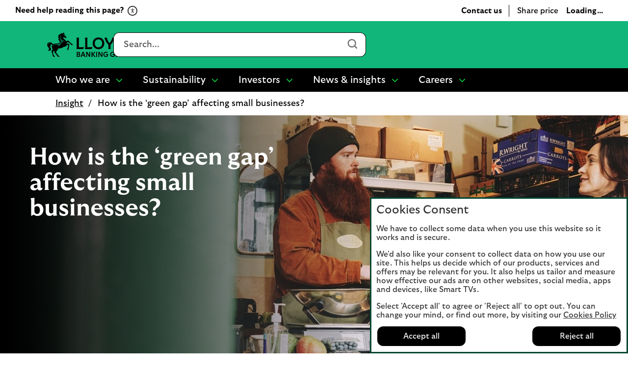

--- FILE ---
content_type: text/html;charset=utf-8
request_url: https://www.lloydsbankinggroup.com/insights/how-is-the-green-gap-affecting-small-businesses.html
body_size: 39858
content:
<!doctype html>
<html lang="en">
  <head>
    


<meta charset="utf-8"/>
<meta http-equiv="X-UA-Compatible" content="IE=edge"/>
<title>How is the ‘green gap’ affecting small businesses? - Lloyds Banking Group plc</title>
<meta name="keywords" content=""/>
<meta name="description" content="According to our research, around four million small businesses across the UK still have no plans for the net zero transition."/>


<meta name="viewport" content="width=device-width, initial-scale=1.0, minimum-scale=1.0"/>



	<meta name="robots" content="index, follow"/>




	<link rel="canonical" href="https://www.lloydsbankinggroup.com/insights/how-is-the-green-gap-affecting-small-businesses.html"/>







	<meta name="yext:uuid" content="gca-en-gb-home-insights-how-is-the-green-gap-affecting-small-businesses"/>
	
	
	<meta name="yext:faq-category" content="Insight"/>




	<meta property="og:title" content="How is the ‘green gap’ affecting small businesses?"/>
	<meta property="og:description" content="According to our research, around four million small businesses across the UK still have no plans for the net zero transition."/>
	<meta property="og:image" content="https://www.lloydsbankinggroup.com/assets/images/site-wide/logos/lbg-2025/cancara-central-square-200x200.jpg"/>
	<meta property="og:type" content="website"/>
	<meta property="og:site_name" content="Lloyds Banking Group"/>
	<meta property="og:url" content="https://www.lloydsbankinggroup.com/insights/how-is-the-green-gap-affecting-small-businesses.html"/>




	<meta name="twitter:title" content="How is the ‘green gap’ affecting small businesses?"/>
	<meta name="twitter:description" content="According to our research, around four million small businesses across the UK still have no plans for the net zero transition."/>
	<meta name="twitter:image" content="https://www.lloydsbankinggroup.com/assets/images/lbg_twitter_default_image.jpg"/>
	<meta name="twitter:card" content="We are the largest UK retail and commercial financial services provider, with 26 million customers and a leading digital presence."/>
	<meta name="twitter:site" content="Lloyds Banking Group"/>
	<meta name="twitter:url" content="https://www.lloydsbankinggroup.com/insights/how-is-the-green-gap-affecting-small-businesses.html"/>





	
	
	
	<meta name="smartbanner:button" content="VIEW"/>
	
	
	
		<meta name="smartbanner:enabled-platforms" content="none"/>
	





<link rel="shortcut icon" type="image/x-icon" href="/etc/designs/brand-gca/favicon.ico"/>



 <meta id="reciteme" data-service-key="4e7a582c1c90199a961e38d038b14abc4720f39a&amp;v=3.3.2trp67" data-logo="/content/dam/gca/images/site-wide/logos/reciteme/lbg-powered-by-reciteme.svg" data-theme-color="#00864F" data-accessibility-title="Welcome to your accessibility toolbar" data-accessibility-text="Recite Me Accessibility Toolbar" data-accessibility-desc1="Use the accessibility toolbar from ReciteMe to change how you use the Lloyds Banking Group website." data-accessibility-desc2="We have to collect some data when you use our website so it works and is secure. We&#39;d like your consent to let ReciteMe collect data by using cookies on your device. We need this for you to use the toolbar." data-accessibility-desc3="This makes sure that next time you visit us, the site is set up the way you wanted it. There&#39;s more about this on " data-accessibility-cookiepolicy="our cookies page here." data-accessibility-cookiepolicylink="https://www.lloydsbankinggroup.com/cookie-notice.html" data-accessibility-addcookiechange="You can change your cookie choices at any time."/>

    


  
    
    
    
<link rel="stylesheet" href="/etc.clientlibs/lbg-common/components/content/c-115-accordion/clientlibs.min.444e7137172aabcc5664b51c370e1f3d.css" type="text/css">





  



    
<link rel="stylesheet" href="/etc/designs/white-label/clientlibs/clientlibs-css.min.5bd9c154cffe46276e0c56c6bc3a0f1c.css" type="text/css">
<link rel="stylesheet" href="/etc/designs/brand-gca/clientlibs.min.6834e64426cd1ce5aa778b4d24d41bb8.css" type="text/css">

    






<script>
  function targetPageParams() {
    return {
      at_property: "746c925a-b2de-9d73-b0c1-5d99357c8200"
    };
  }
</script>







  <link rel="preload" href="/assets/images/who-we-are/strategy/strategy-green-grocers-promo.jpg" as="image" media="(max-width: 767px)"/>

  
  <link rel="preload" href="/assets/images/who-we-are/strategy/strategy-green-grocers-hero.jpg" as="image" media="(min-width: 768px)"/>

  
  <link rel="preload" href="/etc/designs/brand-gca/clientlibs/fonts/Poppins-Regular/Poppins-Regular.woff2" as="font" type="font/woff2" crossorigin/>
<link rel="preload" href="/etc/designs/brand-gca/clientlibs/fonts/Poppins-Medium/Poppins-Medium.woff2" as="font" type="font/woff2" crossorigin/>
<link rel="preload" href="/etc/designs/brand-gca/clientlibs/fonts/Poppins-Light/Poppins-Light.woff2" as="font" type="font/woff2" crossorigin/>
<link rel="preload" href="/etc/designs/brand-gca/clientlibs/fonts/Poppins-Bold/Poppins-Bold.woff2" as="font" type="font/woff2" crossorigin/>











    
<script src="/etc/designs/white-label/jquery.min.b102a6e9ffe2a374e617c7172467cd52.js"></script>





  <script id="datalayer-object">
    let lbgpagedata = {
  "Platform": "Unauth",
  "Channel": "Online",
  "TrustDataLayer": true,
  "PresentationFamily": "Web",
  "Presentation": "Responsive",
  "TrackEvents": false,
  "@context": "{ \\\"version\\\": \\\"1.0\\\",\\\"owner\\\": \\\"Lloyds Banking Group - Group Web Analytics\\\"}",
  "System": "SCEP",
  "AuthenticationState": "Unauth",
  "Brand": "Lloyds Banking Group",
  "TagVersion": "C3.20",
  "Environment": "www",
  "Division": "Retail"
};
  </script>



<script id="enrich-utag-object">
  (function () {
    'use strict';
    window.utag_data = window.utag_data || {};
    $.extend(window.utag_data, lbgpagedata);
  }).call(this);
</script>



  
  
    <script src="//tags.tiqcdn.com/utag/lbg/code/prod/utag.sync.js" id="load-utag-bootstrap"></script>
  


  
                              <script>!function(e){var n="https://s.go-mpulse.net/boomerang/";if("True"=="True")e.BOOMR_config=e.BOOMR_config||{},e.BOOMR_config.PageParams=e.BOOMR_config.PageParams||{},e.BOOMR_config.PageParams.pci=!0,n="https://s2.go-mpulse.net/boomerang/";if(window.BOOMR_API_key="WVSP3-9C444-CV2GW-PJKP4-BJBYY",function(){function e(){if(!r){var e=document.createElement("script");e.id="boomr-scr-as",e.src=window.BOOMR.url,e.async=!0,o.appendChild(e),r=!0}}function t(e){r=!0;var n,t,a,i,d=document,O=window;if(window.BOOMR.snippetMethod=e?"if":"i",t=function(e,n){var t=d.createElement("script");t.id=n||"boomr-if-as",t.src=window.BOOMR.url,BOOMR_lstart=(new Date).getTime(),e=e||d.body,e.appendChild(t)},!window.addEventListener&&window.attachEvent&&navigator.userAgent.match(/MSIE [67]\./))return window.BOOMR.snippetMethod="s",void t(o,"boomr-async");a=document.createElement("IFRAME"),a.src="about:blank",a.title="",a.role="presentation",a.loading="eager",i=(a.frameElement||a).style,i.width=0,i.height=0,i.border=0,i.display="none",o.appendChild(a);try{O=a.contentWindow,d=O.document.open()}catch(_){n=document.domain,a.src="javascript:var d=document.open();d.domain='"+n+"';void 0;",O=a.contentWindow,d=O.document.open()}if(n)d._boomrl=function(){this.domain=n,t()},d.write("<bo"+"dy onload='document._boomrl();'>");else if(O._boomrl=function(){t()},O.addEventListener)O.addEventListener("load",O._boomrl,!1);else if(O.attachEvent)O.attachEvent("onload",O._boomrl);d.close()}function a(e){window.BOOMR_onload=e&&e.timeStamp||(new Date).getTime()}if(!window.BOOMR||!window.BOOMR.version&&!window.BOOMR.snippetExecuted){window.BOOMR=window.BOOMR||{},window.BOOMR.snippetStart=(new Date).getTime(),window.BOOMR.snippetExecuted=!0,window.BOOMR.snippetVersion=14,window.BOOMR.url=n+"WVSP3-9C444-CV2GW-PJKP4-BJBYY";var i=document.currentScript||document.getElementsByTagName("script")[0],o=i.parentNode,r=!1,d=document.createElement("link");if(d.relList&&"function"==typeof d.relList.supports&&d.relList.supports("preload")&&"as"in d)window.BOOMR.snippetMethod="p",d.href=window.BOOMR.url,d.rel="preload",d.as="script",d.addEventListener("load",e),d.addEventListener("error",function(){t(!0)}),setTimeout(function(){if(!r)t(!0)},3e3),BOOMR_lstart=(new Date).getTime(),o.appendChild(d);else t(!1);if(window.addEventListener)window.addEventListener("load",a,!1);else if(window.attachEvent)window.attachEvent("onload",a)}}(),"".length>0)if(e&&"performance"in e&&e.performance&&"function"==typeof e.performance.setResourceTimingBufferSize)e.performance.setResourceTimingBufferSize();!function(){if(BOOMR=e.BOOMR||{},BOOMR.plugins=BOOMR.plugins||{},!BOOMR.plugins.AK){var n=""=="true"?1:0,t="",a="bu5vqutikj3h62lr6ejq-f-28ecf9c2c-clientnsv4-s.akamaihd.net",i="false"=="true"?2:1,o={"ak.v":"39","ak.cp":"1665671","ak.ai":parseInt("665045",10),"ak.ol":"0","ak.cr":95,"ak.ipv":4,"ak.proto":"h2","ak.rid":"87f445d","ak.r":49149,"ak.a2":n,"ak.m":"x","ak.n":"essl","ak.bpcip":"13.59.88.0","ak.cport":41612,"ak.gh":"2.18.26.71","ak.quicv":"","ak.tlsv":"tls1.3","ak.0rtt":"","ak.0rtt.ed":"","ak.csrc":"-","ak.acc":"","ak.t":"1769074963","ak.ak":"hOBiQwZUYzCg5VSAfCLimQ==/gNzT7fb2NJXJQzvJq3Ts38k4YQQVJFM1GvlN4TSFAtdLlXrQ07G5ZHqT3G8XKFXwCcuhVyQp2m4b8RPrOxv/LfvebqPD0HLv//NDeNQQ9EYup4uzMz9Ip4pO351FMQ9JteucjpsKpeehKGUwHHVGQlYtBKCVpyMUMoVLQ5EgiNHek8hszp2XQwjD8e0shmltxsxQxOpGbtGu1u+FunnefW0hYgb290fp2fgW3IoMxeh/cf7yuxiWK18TIl/eVZNBH8TtcF/GdtSCO/oUNMoU0B4Mx/X/Pl08m/URqtNzIu1N5zIFMn/r9BXslt0eQwg03Yioft8DynYjSuXqk51kAZOE5/uW7tknHWTKTaVdOZ1utjWZWHlkJ80g+rWj9apPlBCk7IToR6ym5s53dhIah6LaRIsj8g00P/bKWLFNLg=","ak.pv":"25","ak.dpoabenc":"","ak.tf":i};if(""!==t)o["ak.ruds"]=t;var r={i:!1,av:function(n){var t="http.initiator";if(n&&(!n[t]||"spa_hard"===n[t]))o["ak.feo"]=void 0!==e.aFeoApplied?1:0,BOOMR.addVar(o)},rv:function(){var e=["ak.bpcip","ak.cport","ak.cr","ak.csrc","ak.gh","ak.ipv","ak.m","ak.n","ak.ol","ak.proto","ak.quicv","ak.tlsv","ak.0rtt","ak.0rtt.ed","ak.r","ak.acc","ak.t","ak.tf"];BOOMR.removeVar(e)}};BOOMR.plugins.AK={akVars:o,akDNSPreFetchDomain:a,init:function(){if(!r.i){var e=BOOMR.subscribe;e("before_beacon",r.av,null,null),e("onbeacon",r.rv,null,null),r.i=!0}return this},is_complete:function(){return!0}}}}()}(window);</script></head>
  
  <body data-template="/apps/lbg/brand-gca/components/templates/article-page">
    
    
    







	
		
		<script id="load-utag2">
			(function(y, a, b, c, d, z) {
				try {
					z = (new Date).toISOString().substr(0, 13).split("-").join("").split(
							"T").join("");
				} catch (e) {
					z = Math.random();
				}
				a = "//tags.tiqcdn.com/utag/lbg/code/prod/utag.2.js"  + '?cb=' + z;
				c = 'script';
				d = y.createElement(c);
				d.src = a;
				d.type = 'text/java' + c;
				d.async = true;
				b = y.getElementsByTagName(c)[0];
				b.parentNode.insertBefore(d, b);
			})(document);
		</script>
	


    <div class="main">
  
  <header class="header">
    




    
        
        
        <div class="newpar new section">

</div>

    
        
        
        <div class="par iparys_inherited">

    
    
    
    
        
        
        <div class="c-321-reference reference parbase"><!-- SDI include (path: /content/gca/en-gb/home/_jcr_content/header/c_321_reference_1713030794.ssi.html, resourceType: lbg/brand-gca/components/content/c-321-reference) -->
<div class="cq-dd-paragraph"><div class="header iparsys parsys">




    
        
        
        <div class="c-106-grid-layout base needs-javascript">
    
    <div class="bg-grey   " data-hash="bc7e4761e1b09fd2a6c902f429e2c026d06b7b6e77c63df61b9602c771a55e27">
        <div class="full-bleed">
            
            <div class="row ">
		        
                
                    
                        
                            
                                
                                <div class="col-xs-12 col-sm-12 col-md-12 grid-col  column-1 ">
                                    
                                    

    




    
    
    <div class="c-254-call-to-action needs-javascript">


    




  
  <div class="btn-container with-icon " data-hash="59d2c855cbb55986b30d7e0c6303360cf4d862d36c37e3835d58dbb0f471edfb">
    
    
    
    
    
    
    
    
    
    
    
    
    
    
      
      
      
      <icon class="icon" data-svg-path="/assets/icons/reciteme/icon_recite_me.svg" data-selector="icon-"><svg xmlns="http://www.w3.org/2000/svg" xmlns:xlink="http://www.w3.org/1999/xlink" aria-hidden="true" focusable="false" version="1.1" viewBox="0 0 24 24">
    <g fill="none" fill-rule="evenodd" stroke="none" stroke-width="1">
        <g fill="#282828">
            <path d="M12,0 C18.6272727,0 24,5.37272727 24,12 C24,18.6272727 18.6272727,24 12,24 C5.37272727,24 0,18.6272727 0,12 C0,5.37272727 5.37272727,0 12,0 Z M12,2.18181818 C6.57756791,2.18181818 2.18181818,6.57756791 2.18181818,12 C2.18181818,17.4224321 6.57756791,21.8181818 12,21.8181818 C17.4224321,21.8181818 21.8181818,17.4224321 21.8181818,12 C21.8181818,6.57756791 17.4224321,2.18181818 12,2.18181818 L12,2.18181818 Z M12.2181818,8.50909091 C12.8206743,8.50909091 13.3090909,8.02067427 13.3090909,7.41818182 C13.3090909,6.81568936 12.8206743,6.32727273 12.2181818,6.32727273 C11.6156894,6.32727273 11.1272727,6.81568936 11.1272727,7.41818182 C11.1272727,8.02067427 11.6156894,8.50909091 12.2181818,8.50909091 Z M13.5326331,10.5673428 L16.3070086,9.81447794 C16.4836542,9.77322507 16.6291271,9.65977968 16.7122545,9.50508143 C16.7953818,9.35038318 16.8265546,9.16474527 16.7746,8.9997338 L16.7746,8.9997338 C16.6706908,8.64908443 16.2966177,8.44282009 15.9433264,8.53563905 L12.909178,9.37100961 C12.4623684,9.51539465 11.9843861,9.51539465 11.5375766,9.37100961 L8.49303721,8.53563905 C8.13974595,8.43250688 7.76567286,8.63877121 7.66176366,8.9997338 L7.66176366,8.9997338 C7.60980906,9.17505849 7.64098182,9.35038318 7.72410918,9.50508143 C7.80723653,9.65977968 7.96310032,9.77322507 8.12935503,9.81447794 L10.9037305,10.5673428 C11.1219398,10.6292221 11.2778036,10.8251732 11.2778036,11.052064 L11.2778036,11.959627 C11.2778036,12.4030954 11.1738944,12.8362505 10.9868579,13.2384659 L9.5009564,16.2911781 C9.42821996,16.4458764 9.41782904,16.6315143 9.46978364,16.7965257 C9.52173823,16.9615372 9.65682019,17.095609 9.81268398,17.1678016 L9.81268398,17.1678016 C10.1451934,17.3224998 10.5504393,17.188428 10.716694,16.858405 L12.2233773,13.7747532 L13.7300606,16.858405 C13.8963153,17.188428 14.2911702,17.332813 14.6340706,17.1678016 L14.6340706,17.1678016 C14.8003253,17.095609 14.9146254,16.9615372 14.9769709,16.7965257 C15.0393164,16.6315143 15.0289255,16.4458764 14.9457982,16.2911781 L13.4598967,13.2384659 C13.2624692,12.8362505 13.1689509,12.4030954 13.1689509,11.959627 L13.1689509,11.052064 C13.1689509,10.8251732 13.3144238,10.6292221 13.5326331,10.5673428 L13.5326331,10.5673428 Z"/>
        </g>
    </g>
</svg></icon>
    

    
    
  
  
  
  
  
    <a class=" btn btn-tertiary" data-selector="cta" href="#enablereciteme" data-tealium-event="Internal Click" data-tealium-action="Link Click" data-tealium-narrative="Need help reading this page?" data-tealium-tracking="null" data-tealium-listener="null" data-tealium-value="null" target="_self">
    
    <span class="btn-text">Need help reading this page?</span>
    
    
    <span class="sr-only">Click to activate Recite Me popup.</span>
  </a>


    
    
  </div>

</div>




                                </div>
							
                        
                            
                        
                            
                        
                            
                        
                            
                        
                            
                        
                            
                        
                            
                        
                            
                        
                            
                        
                            
                        
                            
                        
                    
                
            </div>
        </div>
    </div>

</div>

    

</div>
</div>
</div>

    
        
        
        <div class="c-321-reference reference parbase"><!-- SDI include (path: /content/gca/en-gb/home/_jcr_content/header/c_321_reference.ssi.html, resourceType: lbg/brand-gca/components/content/c-321-reference) -->
<div class="cq-dd-paragraph"><div class="c-122-masthead v2 utility-nav needs-javascript" data-version="v2">



<div class="c-122-meganav-v2 col-parent dynamic-header  with-share-price" data-hash="53ade1ec37d5c772e8f39e7e1dc4924e27d296136265eb8d1be198234a0cfc8f">
   <!-- container-fluid" -->
  <div class="c-122-header">
    
    
      <div class="container-fluid">
    <div class="skip-links">
        <ul class="skip-to-content" data-selector="skip-links-list">
			
			
				 
	<li data-selector="list-item-skiplink">
		
		
		
		
		
		
		
		
  
  
  
  
  
    <a data-selector="skip-link-item-c_122_masthead" href="/accessibility.html" accesskey="0" data-tealium-event="Internal Click" data-tealium-narrative="Accessibility statement [Accesskey &#39;0&#39;]">
    
    <span class="btn-text">Accessibility statement [Accesskey &#39;0&#39;]</span>
    
    
    <span class="sr-only">Go to Accessibility statement</span>
  </a>

	</li>

			
				 
	<li data-selector="list-item-skiplink_copy">
		
		
		
		
		
		
		
		
  
  
  
  
  
    <a data-selector="skip-link-item-c_122_masthead" href="#main" accesskey="S" data-tealium-event="Internal Click" data-tealium-narrative="Skip to Content [Accesskey &#39;S&#39;]">
    
    <span class="btn-text">Skip to Content [Accesskey &#39;S&#39;]</span>
    
    
    <span class="sr-only">Skip to main content</span>
  </a>

	</li>

			
				 
	<li data-selector="list-item-skiplink_copy_459070188">
		
		
		
		
		
		
		
		
  
  
  
  
  
    <a data-selector="skip-link-item-c_122_masthead" href="#mainnav" accesskey="N" data-tealium-event="Internal Click" data-tealium-narrative="Skip to site Navigation [Accesskey &#39;N&#39;]">
    
    <span class="btn-text">Skip to site Navigation [Accesskey &#39;N&#39;]</span>
    
    
    <span class="sr-only">Go to Navigation</span>
  </a>

	</li>

			
				 
	<li data-selector="list-item-skiplink_copy_1656046038">
		
		
		
		
		
		
		
		
  
  
  
  
  
    <a data-selector="skip-link-item-c_122_masthead" href="/" accesskey="1" data-tealium-event="Internal Click" data-tealium-narrative="Go to Home page [Accesskey &#39;1&#39;]">
    
    <span class="btn-text">Go to Home page [Accesskey &#39;1&#39;]</span>
    
    
    <span class="sr-only">Go to Home page</span>
  </a>

	</li>

			
				 
	<li data-selector="list-item-skiplink_copy_1645224604">
		
		
		
		
		
		
		
		
  
  
  
  
  
    <a data-selector="skip-link-item-c_122_masthead" href="/site-map.html" accesskey="2" data-tealium-event="Internal Click" data-tealium-narrative="Go to Sitemap [Accesskey &#39;2&#39;]">
    
    <span class="btn-text">Go to Sitemap [Accesskey &#39;2&#39;]</span>
    
    
    <span class="sr-only">Go to Sitemap</span>
  </a>

	</li>

			
        </ul>
    </div>
</div>
    
    <!-- Mobile Section Start here-->

    <div class="visible-mobile primary-header-row header">
      <div class="container-fluid">
        <div class="row">
          
          <div class="col-xs-12 top-header-container">
            <div class="top-header-logo" data-selector="mobile-logo">
              
                
                
                
                
                
                
                
                

  
  

  
  
  

  <a data-selector="logo-anchor" href="/" itemprop="url" data-tealium-event="Internal Click">
    
      
      
	
	
	
    <div class="icon-container">
  		<div class="shape-container">
			<icon class="icon" data-svg-path="/assets/images/site-wide/logos/lbg-2025/lbg-logo-2025-cancara.svg" data-selector="icon-lbg-logo-2025-cancara" itemprop="logo"><svg xmlns="http://www.w3.org/2000/svg" aria-hidden="true" fill="none" focusable="false" height="50" viewBox="0 0 180 50" width="180">
<g>
<path d="M12.4865 48.6864L11.4788 47.9726C11.0445 42.8716 9.46354 39.7901 8.61225 38.1884C9.51566 37.5965 11.0097 36.2212 11.0097 34.2539C11.0097 32.2866 9.41142 31.2421 9.41142 28.8047C9.41142 27.4642 9.86312 26.3326 10.6102 25.4621C10.1237 24.7657 9.5504 24.4001 8.71649 24.4001C7.77834 24.4001 6.92706 25.1836 6.92706 26.3674C6.92706 27.0638 7.2224 27.8298 7.88258 28.1606C7.4135 28.8047 6.21476 28.8744 5.55458 27.8995H5.5372C5.5372 30.2323 8.00419 31.8514 8.00419 34.3235C8.00419 35.9252 6.73595 37.4747 4.8944 37.4747C3.52192 37.4747 2.23631 36.8305 1.57613 35.5596C3.07022 35.9426 4.14735 35.3507 4.14735 34.0276C4.14735 31.6077 0.134155 29.2574 0.134155 25.1488C0.134155 21.928 2.60114 20.1348 5.43297 20.1348C8.00419 20.1348 10.2974 21.3187 12.0174 24.3131C12.9034 23.6515 13.9806 23.2685 15.0751 23.0596C18.0111 22.4851 21.6247 23.0074 24.3871 21.8235C25.6206 21.3013 26.6456 20.3611 26.6456 19.2992C26.6456 18.7943 26.3502 18.4809 25.9333 18.4809C25.7248 18.4809 25.4121 18.5854 25.221 19.038C24.6824 18.568 24.5087 18.0631 24.5087 17.5756C24.5087 16.74 24.7693 16.357 25.0646 15.9566C24.7867 15.2428 23.9354 15.0687 23.3447 15.7825C22.6324 14.4593 23.0667 12.6313 24.9256 12.0742V12.0568C22.7366 11.6912 22.1633 10.3333 22.4065 8.83608C22.615 9.01017 22.8409 9.13204 23.0841 9.13204C23.4489 9.13204 23.6574 8.83608 23.6574 8.41825C23.6574 7.98301 23.4315 7.28663 22.3023 6.52062C23.2926 5.0234 25.0125 4.79708 25.8812 5.35418L25.8985 5.33677C25.4642 4.72744 25.2384 3.66546 25.9333 2.60349C26.107 2.84722 26.5066 3.178 27.1147 3.178C28.9388 3.178 29.0083 1.17591 30.3982 0.966996C30.3113 1.59374 30.485 2.46421 31.2495 2.46421C32.2571 2.46421 32.7262 0.932177 32.9868 -0.00793457C33.4211 0.235798 33.7512 0.671035 33.6817 1.47187H33.6991L34.3071 0.235798C34.811 0.671035 34.9152 1.38482 34.7415 2.02897C34.7067 2.20307 34.6372 2.32493 34.6372 2.41198C34.6372 2.89945 36.0966 3.26505 36.0966 4.34443C36.0966 4.51853 36.0445 4.72744 35.9576 4.93636L39.2759 9.13204C39.4843 9.39318 39.5538 9.67173 39.5538 9.91546C39.5538 10.7859 38.7894 11.7086 37.6949 11.7086C36.6004 11.7086 36.2356 11.1167 36.1661 10.8382L33.2821 9.428C33.1084 9.70655 32.9173 10.1592 32.9173 10.6815C32.9173 13.8674 37.4169 13.9545 38.4941 18.1153L42.9416 16.6355C46.1209 19.7344 49.4739 22.7462 51.5587 23.9823L52.879 25.6536H48.9006V24.4872L47.8061 24.1912C46.1382 21.5624 43.8624 20.1174 42.6462 19.7518C41.1695 20.6571 40.0576 21.5972 38.7547 23.0422C40.8742 22.8681 43.2369 23.077 45.2175 23.46L44.1751 32.3737L43.3238 34.6543L41.0827 36.5694V32.6348H42.2814L41.9513 31.3813C42.9242 28.7699 43.0632 27.029 43.0632 26.0889C43.0632 25.7929 43.0458 25.5144 42.959 25.4273C42.8721 25.3403 42.5246 25.4273 42.2293 25.5144C41.4301 25.7407 40.1098 26.3674 38.4246 27.7254C36.8957 28.9788 36.0792 29.5359 34.0118 29.3096C31.6838 31.7295 26.7672 32.8786 22.4587 32.8263C22.1286 36.3256 18.2543 38.3451 18.2543 40.0164C18.2543 40.6084 18.8277 41.5833 20.0612 43.4461C21.451 45.5178 22.754 47.5199 24.3871 48.1641L25.7769 49.8528H21.7811L21.7463 48.6515L20.6171 48.0248C19.3141 45.6049 17.2815 42.9586 14.5017 40.4691C15.1793 39.1111 15.5441 37.7184 15.5615 36.4127C14.3106 38.3103 12.4691 38.3277 12.139 39.7727C12.0174 40.3124 12.0869 41.357 12.3822 42.7149C12.8166 44.7692 13.1988 47.2066 15.0924 48.1467L16.4128 49.8702H12.4865V48.6864Z" fill="black"/>
<path d="M5.60667 21.2664C6.44058 21.2664 7.60458 21.4579 8.42112 22.224C6.4927 21.3361 3.60876 21.928 3.40028 24.2609C3.07019 23.8953 2.96595 23.46 2.9312 23.077C2.2189 23.4078 1.68034 24.4001 1.54135 25.4795C0.968038 22.9203 3.03544 21.2664 5.60667 21.2664ZM16.3085 24.0345C18.984 23.7038 22.6324 23.9997 25.6205 22.5199C27.0104 21.8235 28.435 20.6571 28.435 19.0903C28.435 17.1926 26.107 15.3298 26.107 11.2908C26.107 8.66198 27.271 5.63274 30.346 3.97884C28.4002 5.66756 27.4621 7.60001 27.4621 9.96769C27.4621 12.3354 28.3829 14.8249 31.51 16.061C33.7164 16.9315 35.7838 16.9663 36.6699 18.8117C35.8881 18.185 34.8804 17.9761 34.1855 17.9761C29.6859 17.9761 28.0007 26.4022 22.7192 28.7873C23.8311 25.8625 20.4607 24.9224 17.3509 24.9921C14.8144 25.0443 10.9229 25.7407 10.8881 29.7623C10.1584 27.0812 11.7046 24.6091 16.3085 24.0345ZM37.1042 10.3855C37.1042 10.1418 37.2432 9.74137 37.2432 9.41059C37.2432 9.2365 37.2084 9.01017 36.9826 8.66198C36.6699 8.17452 36.0618 7.33886 35.4711 6.71212C34.6893 5.89388 34.0118 5.65015 32.9694 5.73719C33.8207 5.26714 34.0291 4.81449 34.0291 4.32703C34.0291 3.89179 33.7859 3.43914 33.4037 3.00391C33.9596 3.10836 35.4364 3.71769 35.4364 4.51853C35.4364 4.69263 35.3495 4.8319 35.1931 5.006L38.7546 9.46282C38.633 9.65433 38.3551 9.56728 38.1118 9.56728C37.9555 9.56728 37.8686 9.67173 37.8686 9.82842C37.8686 10.1244 38.1118 10.5074 38.2508 10.7163C38.1466 10.7859 37.9381 10.873 37.7122 10.873C37.4169 10.8556 37.1042 10.7511 37.1042 10.3855Z" fill="#006A4A"/>
<path d="M60.3669 30.6327V13.9893C60.3669 13.0666 60.141 11.9872 59.8283 10.6641H65.1792C64.8665 11.9872 64.6407 13.0492 64.6407 13.9893V30.1627H70.4954C72.4586 30.1627 73.6921 30.0756 74.9951 29.71L73.6747 33.9579H59.8283C60.141 32.6174 60.3669 31.5554 60.3669 30.6327Z" fill="black"/>
<path d="M77.6358 30.6327V13.9893C77.6358 13.0666 77.4099 11.9872 77.0972 10.6641H82.4481C82.1354 11.9872 81.9096 13.0492 81.9096 13.9893V30.1627H87.7643C89.7275 30.1627 90.961 30.0756 92.264 29.71L90.9436 33.9579H77.0972C77.4099 32.6174 77.6358 31.5554 77.6358 30.6327Z" fill="black"/>
<path d="M92.8373 22.2936C92.8373 15.6432 97.7018 10.3507 104.703 10.3507C111.705 10.3507 116.569 15.6258 116.569 22.2936C116.569 28.9614 111.705 34.2365 104.703 34.2365C97.7018 34.2365 92.8373 28.9614 92.8373 22.2936ZM112.26 22.2936C112.26 17.4886 109.411 14.1808 104.703 14.1808C99.995 14.1808 97.1458 17.506 97.1458 22.2936C97.1458 27.0812 99.995 30.4064 104.703 30.4064C109.411 30.4064 112.26 27.0986 112.26 22.2936Z" fill="black"/>
<path d="M125.082 25.3229C121.52 21.6843 118.428 16.74 116.864 10.6467H121.781C121.85 11.6912 122.042 12.6488 122.441 13.7804C123.553 16.9837 125.256 19.6648 127.201 21.928C129.199 19.7518 131.058 16.9837 132.17 13.7804C132.57 12.6662 132.743 11.6912 132.83 10.6467H137.591C136.027 16.7226 132.935 21.6843 129.373 25.3229V33.9405H125.099L125.082 25.3229Z" fill="black"/>
<path d="M141.048 30.6327V13.9893C141.048 13.0666 140.822 11.9872 140.509 10.6641H148.362C155.815 10.6641 160.523 15.4343 160.523 22.311C160.523 29.1877 155.815 33.9579 148.362 33.9579H140.509C140.839 32.6174 141.048 31.5554 141.048 30.6327ZM156.197 22.2936C156.197 17.2448 153.331 14.4593 148.067 14.4593H145.322V30.1453H148.067C153.331 30.1453 156.197 27.3597 156.197 22.2936Z" fill="black"/>
<path d="M163.442 32.6348L163.372 27.9691C166.326 29.8841 168.289 30.7546 170.599 30.7546C173.205 30.7546 174.891 29.7274 174.891 27.8646C174.891 26.6285 174.178 25.671 171.833 24.7135L168.098 23.2163C164.658 21.8409 163.112 19.9259 163.112 16.9489C163.112 12.9099 166.256 10.3681 171.086 10.3681C173.622 10.3681 176.003 11.1689 177.375 11.8305V16.3047C174.769 14.5638 172.841 13.8674 170.877 13.8674C168.445 13.8674 167.229 14.8249 167.229 16.3047C167.229 17.7671 167.993 18.5157 169.835 19.2818L174.526 21.1968C177.253 22.2936 179.043 24.2957 179.043 27.3423C179.043 31.3291 175.933 34.2713 170.408 34.2713C167.507 34.2365 164.988 33.3138 163.442 32.6348Z" fill="black"/>
<path d="M60.3842 48.4252V41.1132C60.3842 40.7128 60.28 40.2428 60.141 39.6508H64.189C66.1348 39.6508 67.3161 40.6606 67.3161 42.2275C67.3161 43.185 66.8123 44.0554 65.8915 44.5603C67.0034 44.9607 67.6462 45.8486 67.6462 46.9454C67.6462 48.6864 66.4648 49.8702 64.2063 49.8702H60.1584C60.2974 49.3131 60.3842 48.8431 60.3842 48.4252ZM63.9457 43.951C64.9534 43.951 65.4398 43.4113 65.4398 42.5756C65.4398 41.7574 64.8839 41.2699 63.9979 41.2699H62.2605V43.951H63.9457ZM65.7699 46.8758C65.7699 45.9879 65.1271 45.483 64.1542 45.483H62.2605V48.2685H64.2411C65.2487 48.2685 65.7699 47.7637 65.7699 46.8758Z" fill="black"/>
<path d="M69.1577 48.2511L72.0937 39.6508H74.5955L77.5315 48.2511C77.7226 48.8256 77.9137 49.2957 78.1917 49.8876H75.829C75.7942 49.2957 75.7074 48.8256 75.5684 48.4252L75.2557 47.4329H71.3814L71.0687 48.4252C70.9297 48.8256 70.8255 49.2957 70.8081 49.8876H68.4975C68.7755 49.2957 68.9666 48.8431 69.1577 48.2511ZM74.7345 45.866L73.3099 41.4266L71.8853 45.866H74.7345Z" fill="black"/>
<path d="M79.6337 48.4252V41.1132C79.6337 40.7128 79.5294 40.2428 79.3904 39.6508H81.8922L86.0791 46.928V41.0958C86.0791 40.6954 85.9749 40.2253 85.8359 39.6334H88.077C87.938 40.2079 87.8338 40.678 87.8338 41.0958V48.1467C87.8338 48.6863 87.8338 49.0868 87.8685 49.8702H85.6969L81.3884 42.3667V48.4252C81.3884 48.8256 81.4926 49.2957 81.6316 49.8876H79.3904C79.5294 49.3131 79.6337 48.843 79.6337 48.4252Z" fill="black"/>
<path d="M95.2348 48.373L92.3856 44.5777V48.4426C92.3856 48.843 92.4898 49.3131 92.6288 49.905H90.2834C90.4224 49.3305 90.5267 48.8604 90.5267 48.4426V41.1306C90.5267 40.7302 90.4224 40.2602 90.2834 39.6682H92.6288C92.4898 40.2428 92.3856 40.7128 92.3856 41.1306V44.3862L95.1305 41.2003C95.6344 40.6084 95.8081 40.3124 96.2077 39.6682H98.5531C97.9624 40.3124 97.7018 40.6258 97.2674 41.148L94.5051 44.4036L97.528 48.4426C97.9276 48.9823 98.2056 49.3131 98.7442 49.8876H96.2946C95.895 49.2609 95.7039 48.9823 95.2348 48.373Z" fill="black"/>
<path d="M99.9255 48.4252V41.1132C99.9255 40.7128 99.8213 40.2428 99.6823 39.6508H102.028C101.889 40.2254 101.784 40.6954 101.784 41.1132V48.4252C101.784 48.8256 101.889 49.2957 102.028 49.8876H99.6823C99.8387 49.3131 99.9255 48.8431 99.9255 48.4252Z" fill="black"/>
<path d="M104.46 48.4252V41.1132C104.46 40.7128 104.356 40.2428 104.217 39.6508H106.718L110.905 46.928V41.0958C110.905 40.6954 110.801 40.2253 110.662 39.6334H112.903C112.764 40.2079 112.66 40.678 112.66 41.0958V48.1467C112.66 48.6863 112.66 49.0868 112.695 49.8702H110.541L106.232 42.3667V48.4252C106.232 48.8256 106.336 49.2957 106.475 49.8876H104.234C104.356 49.3131 104.46 48.843 104.46 48.4252Z" fill="black"/>
<path d="M114.606 44.8563C114.606 41.8618 116.743 39.529 120.165 39.529C121.416 39.529 122.493 39.8597 123.31 40.295V42.2971C122.094 41.4788 121.121 41.1829 120.13 41.1829C117.837 41.1829 116.517 42.6627 116.517 44.7866C116.517 46.8932 117.768 48.3556 119.87 48.3556C121.329 48.3556 122.424 47.6592 122.597 45.9356H121.26C120.391 45.9356 119.922 45.9356 119.331 45.9705L119.87 44.3688H124.422V44.9085C124.422 49.2783 121.572 50.0269 119.783 50.0269C116.638 50.0095 114.606 47.7811 114.606 44.8563Z" fill="black"/>
<path d="M128.539 44.8563C128.539 41.8618 130.676 39.529 134.099 39.529C135.349 39.529 136.427 39.8597 137.243 40.295V42.2971C136.027 41.4788 135.054 41.1829 134.064 41.1829C131.771 41.1829 130.45 42.6627 130.45 44.7866C130.45 46.8932 131.701 48.3556 133.803 48.3556C135.263 48.3556 136.357 47.6592 136.531 45.9356H135.193C134.324 45.9356 133.873 45.9356 133.265 45.9705L133.803 44.3688H138.355V44.9085C138.355 49.2783 135.506 50.0269 133.716 50.0269C130.572 50.0095 128.539 47.7811 128.539 44.8563Z" fill="black"/>
<path d="M140.353 48.4252V41.1132C140.353 40.7128 140.249 40.2428 140.11 39.6508H143.966C146.225 39.6508 147.389 40.8521 147.389 42.6105C147.389 44.0903 146.59 45.1348 145.009 45.4482L147.267 48.4426C147.667 48.9823 147.962 49.3131 148.518 49.8876H146.069C145.686 49.2609 145.461 48.9823 145.009 48.373L142.959 45.5701H142.212V48.4426C142.212 48.8431 142.316 49.3131 142.455 49.905H140.11C140.266 49.3131 140.353 48.8431 140.353 48.4252ZM143.984 44.038C144.991 44.038 145.513 43.5332 145.513 42.6801C145.513 41.827 144.991 41.3222 143.984 41.3222H142.229V44.038H143.984Z" fill="black"/>
<path d="M148.866 44.7692C148.866 41.8444 151.003 39.529 154.078 39.529C157.153 39.529 159.29 41.8444 159.29 44.7692C159.29 47.694 157.153 50.0095 154.078 50.0095C151.003 50.0095 148.866 47.694 148.866 44.7692ZM157.396 44.7692C157.396 42.6627 156.145 41.2003 154.078 41.2003C152.01 41.2003 150.759 42.6627 150.759 44.7692C150.759 46.8758 152.01 48.3382 154.078 48.3382C156.145 48.3382 157.396 46.8758 157.396 44.7692Z" fill="black"/>
<path d="M161.166 46.3361V41.1132C161.166 40.7128 161.062 40.2428 160.923 39.6508H163.268C163.129 40.2254 163.025 40.6954 163.025 41.1132V46.1446C163.025 47.6592 163.859 48.3208 165.214 48.3208C166.569 48.3208 167.403 47.6592 167.403 46.1446V41.1132C167.403 40.7128 167.299 40.2428 167.16 39.6508H169.47C169.331 40.2254 169.227 40.6954 169.227 41.1132V46.3361C169.227 48.7908 167.663 50.0269 165.179 50.0269C162.729 50.0095 161.166 48.7908 161.166 46.3361Z" fill="black"/>
<path d="M171.746 48.4252V41.1132C171.746 40.7128 171.642 40.2428 171.503 39.6508H175.36C177.618 39.6508 178.782 40.8521 178.782 42.7497C178.782 44.6474 177.618 45.8486 175.36 45.8486H173.605V48.4252C173.605 48.8256 173.709 49.2957 173.848 49.8876H171.503C171.642 49.3131 171.746 48.8431 171.746 48.4252ZM175.377 44.2295C176.385 44.2295 176.906 43.7247 176.906 42.7846C176.906 41.8444 176.385 41.3396 175.377 41.3396H173.622V44.2295H175.377Z" fill="black"/>
</g>
</svg></icon>
  		</div>
	</div>

      
      
      <span class="sr-only">Lloyds Banking Group logo </span>
      
    
  </a>

              
              
            </div> 
            
            <div class="top-header-menu">
              
              


	
    


              	
              <button class="top-header-menu-open-button" aria-controls="top-header-mobile-nav" aria-label="Menu, collapsed.">
                
                
                
	
	
	
    <div class="icon-container">
  		<div class="shape-container">
			<icon class="icon icon-open" data-svg-path="/etc/designs/brand-gca/clientlibs/icons/hamburger.svg" data-selector="icon-hamburger"><svg xmlns="http://www.w3.org/2000/svg" aria-hidden="true" focusable="false" viewBox="0 0 24 24"><g fill="#000" fill-rule="evenodd"><rect height="4" rx="2" width="24" y="10"/><rect height="4" rx="2" width="24"/><rect height="4" rx="2" width="24" y="20"/></g></svg></icon>
  		</div>
	</div>

              </button>
              <button class="top-header-menu-close-button" aria-controls="top-header-mobile-nav" aria-label="Menu, expanded.">
                
                
                
	
	
	
    <div class="icon-container">
  		<div class="shape-container">
			<icon class="icon icon-close" data-svg-path="/etc/designs/brand-gca/clientlibs/icons/close.svg" data-selector="icon-close"><svg xmlns="http://www.w3.org/2000/svg" aria-hidden="true" focusable="false" viewBox="0 0 24 24"><g fill="none" fill-rule="evenodd" stroke="#000" stroke-linecap="round" stroke-width="4"><path d="M2 2l19.799 19.799M22.001 2L2.202 21.799"/></g></svg></icon>
  		</div>
	</div>

              </button>
            </div>
          </div>
        </div>
      </div>
    </div>
    
    <div id="business-header" class="business-header hidden-mobile" data-selector="business-header">
  <div class="container-fluid">
    <div class="row">
      <div class="col-xs-12">
        <ul id="businesses-nav" class="business-nav nav" data-selector="businesses-nav-list" aria-label="Share Price" itemscope itemtype="https://schema.org/SiteNavigationElement">
          
          
             
<li class=" business-nav-li" data-selector="list-item-globallink">
	
	
	
	
	
	
	
	
	
	
	
  
  
  
  
  
    <a class=" business-nav-a" data-selector="cta-item-globallink" href="/contact.html" itemprop="url" data-tealium-event="Internal Click" data-tealium-narrative="Contact us" target="_self">
    
    <span class="btn-text" itemprop="name">Contact us</span>
    
    
    
  </a>

</li>
	
          
             

	
          
          
          
            
          
            
               
<li class=" business-nav-li share-price" data-selector="list-item-shareprice">
	
	

    
	

    <div class="c-406-share-price needs-javascript" data-hash="964317f3893ae2e16151c3896d54107c7ef2ceb607bfc6871c942543b77975d7">
        <div class="share-price-widget true" data-end-point="https://irs.tools.investis.com/Clients/uk/lloyds_banking_group_plc2/XML/xml.aspx?format=json" data-interval-time="30000">
            <span class="share-price-label">Share price</span>
            <ul class="share-price-items">
                <li class="item">
                    <a class="item-data" href="/investors/shareholder-information/share-price.html">
                        <!-- span id's used to render data from json call, how can these be WL and not market specific? -->
                        <span class="data-text data-text-one">Loading...</span>
                        <span class="sr-only accessibility-text-one">Loading...</span>
                        <span class="data-text data-text-two"></span>
                        <span class="sr-only accessibility-text-two">Loading...</span>
                        <span class="sr-only">Share price</span>
                    </a>
                </li>
            </ul>
        </div>
    </div>


</li>


            
          
        </ul>
      </div>
    </div>
  </div>
</div>

    <div id="nav-header" class="nav-header primary-header-row hidden-mobile ">
      <div class="container-fluid">
        <div class="row">
          <div class="col-md-6 col-sm-5 col-xm-5 top-header-left  hidden-mobile">
            <div class="top-header-logo" data-selector="top-header-logo">
              
                  
                  
                  
                  
                  
                  
                  
                  
                  

  
  

  
  
  

  <a data-selector="logo-anchor" href="/" itemprop="url" data-tealium-event="Internal Click">
    
      
      
	
	
	
    <div class="icon-container">
  		<div class="shape-container">
			<icon class="icon" data-svg-path="/assets/images/site-wide/logos/lbg-2025/lbg-logo-2025-cancara.svg" data-selector="icon-lbg-logo-2025-cancara" itemprop="logo"><svg xmlns="http://www.w3.org/2000/svg" aria-hidden="true" fill="none" focusable="false" height="50" viewBox="0 0 180 50" width="180">
<g>
<path d="M12.4865 48.6864L11.4788 47.9726C11.0445 42.8716 9.46354 39.7901 8.61225 38.1884C9.51566 37.5965 11.0097 36.2212 11.0097 34.2539C11.0097 32.2866 9.41142 31.2421 9.41142 28.8047C9.41142 27.4642 9.86312 26.3326 10.6102 25.4621C10.1237 24.7657 9.5504 24.4001 8.71649 24.4001C7.77834 24.4001 6.92706 25.1836 6.92706 26.3674C6.92706 27.0638 7.2224 27.8298 7.88258 28.1606C7.4135 28.8047 6.21476 28.8744 5.55458 27.8995H5.5372C5.5372 30.2323 8.00419 31.8514 8.00419 34.3235C8.00419 35.9252 6.73595 37.4747 4.8944 37.4747C3.52192 37.4747 2.23631 36.8305 1.57613 35.5596C3.07022 35.9426 4.14735 35.3507 4.14735 34.0276C4.14735 31.6077 0.134155 29.2574 0.134155 25.1488C0.134155 21.928 2.60114 20.1348 5.43297 20.1348C8.00419 20.1348 10.2974 21.3187 12.0174 24.3131C12.9034 23.6515 13.9806 23.2685 15.0751 23.0596C18.0111 22.4851 21.6247 23.0074 24.3871 21.8235C25.6206 21.3013 26.6456 20.3611 26.6456 19.2992C26.6456 18.7943 26.3502 18.4809 25.9333 18.4809C25.7248 18.4809 25.4121 18.5854 25.221 19.038C24.6824 18.568 24.5087 18.0631 24.5087 17.5756C24.5087 16.74 24.7693 16.357 25.0646 15.9566C24.7867 15.2428 23.9354 15.0687 23.3447 15.7825C22.6324 14.4593 23.0667 12.6313 24.9256 12.0742V12.0568C22.7366 11.6912 22.1633 10.3333 22.4065 8.83608C22.615 9.01017 22.8409 9.13204 23.0841 9.13204C23.4489 9.13204 23.6574 8.83608 23.6574 8.41825C23.6574 7.98301 23.4315 7.28663 22.3023 6.52062C23.2926 5.0234 25.0125 4.79708 25.8812 5.35418L25.8985 5.33677C25.4642 4.72744 25.2384 3.66546 25.9333 2.60349C26.107 2.84722 26.5066 3.178 27.1147 3.178C28.9388 3.178 29.0083 1.17591 30.3982 0.966996C30.3113 1.59374 30.485 2.46421 31.2495 2.46421C32.2571 2.46421 32.7262 0.932177 32.9868 -0.00793457C33.4211 0.235798 33.7512 0.671035 33.6817 1.47187H33.6991L34.3071 0.235798C34.811 0.671035 34.9152 1.38482 34.7415 2.02897C34.7067 2.20307 34.6372 2.32493 34.6372 2.41198C34.6372 2.89945 36.0966 3.26505 36.0966 4.34443C36.0966 4.51853 36.0445 4.72744 35.9576 4.93636L39.2759 9.13204C39.4843 9.39318 39.5538 9.67173 39.5538 9.91546C39.5538 10.7859 38.7894 11.7086 37.6949 11.7086C36.6004 11.7086 36.2356 11.1167 36.1661 10.8382L33.2821 9.428C33.1084 9.70655 32.9173 10.1592 32.9173 10.6815C32.9173 13.8674 37.4169 13.9545 38.4941 18.1153L42.9416 16.6355C46.1209 19.7344 49.4739 22.7462 51.5587 23.9823L52.879 25.6536H48.9006V24.4872L47.8061 24.1912C46.1382 21.5624 43.8624 20.1174 42.6462 19.7518C41.1695 20.6571 40.0576 21.5972 38.7547 23.0422C40.8742 22.8681 43.2369 23.077 45.2175 23.46L44.1751 32.3737L43.3238 34.6543L41.0827 36.5694V32.6348H42.2814L41.9513 31.3813C42.9242 28.7699 43.0632 27.029 43.0632 26.0889C43.0632 25.7929 43.0458 25.5144 42.959 25.4273C42.8721 25.3403 42.5246 25.4273 42.2293 25.5144C41.4301 25.7407 40.1098 26.3674 38.4246 27.7254C36.8957 28.9788 36.0792 29.5359 34.0118 29.3096C31.6838 31.7295 26.7672 32.8786 22.4587 32.8263C22.1286 36.3256 18.2543 38.3451 18.2543 40.0164C18.2543 40.6084 18.8277 41.5833 20.0612 43.4461C21.451 45.5178 22.754 47.5199 24.3871 48.1641L25.7769 49.8528H21.7811L21.7463 48.6515L20.6171 48.0248C19.3141 45.6049 17.2815 42.9586 14.5017 40.4691C15.1793 39.1111 15.5441 37.7184 15.5615 36.4127C14.3106 38.3103 12.4691 38.3277 12.139 39.7727C12.0174 40.3124 12.0869 41.357 12.3822 42.7149C12.8166 44.7692 13.1988 47.2066 15.0924 48.1467L16.4128 49.8702H12.4865V48.6864Z" fill="black"/>
<path d="M5.60667 21.2664C6.44058 21.2664 7.60458 21.4579 8.42112 22.224C6.4927 21.3361 3.60876 21.928 3.40028 24.2609C3.07019 23.8953 2.96595 23.46 2.9312 23.077C2.2189 23.4078 1.68034 24.4001 1.54135 25.4795C0.968038 22.9203 3.03544 21.2664 5.60667 21.2664ZM16.3085 24.0345C18.984 23.7038 22.6324 23.9997 25.6205 22.5199C27.0104 21.8235 28.435 20.6571 28.435 19.0903C28.435 17.1926 26.107 15.3298 26.107 11.2908C26.107 8.66198 27.271 5.63274 30.346 3.97884C28.4002 5.66756 27.4621 7.60001 27.4621 9.96769C27.4621 12.3354 28.3829 14.8249 31.51 16.061C33.7164 16.9315 35.7838 16.9663 36.6699 18.8117C35.8881 18.185 34.8804 17.9761 34.1855 17.9761C29.6859 17.9761 28.0007 26.4022 22.7192 28.7873C23.8311 25.8625 20.4607 24.9224 17.3509 24.9921C14.8144 25.0443 10.9229 25.7407 10.8881 29.7623C10.1584 27.0812 11.7046 24.6091 16.3085 24.0345ZM37.1042 10.3855C37.1042 10.1418 37.2432 9.74137 37.2432 9.41059C37.2432 9.2365 37.2084 9.01017 36.9826 8.66198C36.6699 8.17452 36.0618 7.33886 35.4711 6.71212C34.6893 5.89388 34.0118 5.65015 32.9694 5.73719C33.8207 5.26714 34.0291 4.81449 34.0291 4.32703C34.0291 3.89179 33.7859 3.43914 33.4037 3.00391C33.9596 3.10836 35.4364 3.71769 35.4364 4.51853C35.4364 4.69263 35.3495 4.8319 35.1931 5.006L38.7546 9.46282C38.633 9.65433 38.3551 9.56728 38.1118 9.56728C37.9555 9.56728 37.8686 9.67173 37.8686 9.82842C37.8686 10.1244 38.1118 10.5074 38.2508 10.7163C38.1466 10.7859 37.9381 10.873 37.7122 10.873C37.4169 10.8556 37.1042 10.7511 37.1042 10.3855Z" fill="#006A4A"/>
<path d="M60.3669 30.6327V13.9893C60.3669 13.0666 60.141 11.9872 59.8283 10.6641H65.1792C64.8665 11.9872 64.6407 13.0492 64.6407 13.9893V30.1627H70.4954C72.4586 30.1627 73.6921 30.0756 74.9951 29.71L73.6747 33.9579H59.8283C60.141 32.6174 60.3669 31.5554 60.3669 30.6327Z" fill="black"/>
<path d="M77.6358 30.6327V13.9893C77.6358 13.0666 77.4099 11.9872 77.0972 10.6641H82.4481C82.1354 11.9872 81.9096 13.0492 81.9096 13.9893V30.1627H87.7643C89.7275 30.1627 90.961 30.0756 92.264 29.71L90.9436 33.9579H77.0972C77.4099 32.6174 77.6358 31.5554 77.6358 30.6327Z" fill="black"/>
<path d="M92.8373 22.2936C92.8373 15.6432 97.7018 10.3507 104.703 10.3507C111.705 10.3507 116.569 15.6258 116.569 22.2936C116.569 28.9614 111.705 34.2365 104.703 34.2365C97.7018 34.2365 92.8373 28.9614 92.8373 22.2936ZM112.26 22.2936C112.26 17.4886 109.411 14.1808 104.703 14.1808C99.995 14.1808 97.1458 17.506 97.1458 22.2936C97.1458 27.0812 99.995 30.4064 104.703 30.4064C109.411 30.4064 112.26 27.0986 112.26 22.2936Z" fill="black"/>
<path d="M125.082 25.3229C121.52 21.6843 118.428 16.74 116.864 10.6467H121.781C121.85 11.6912 122.042 12.6488 122.441 13.7804C123.553 16.9837 125.256 19.6648 127.201 21.928C129.199 19.7518 131.058 16.9837 132.17 13.7804C132.57 12.6662 132.743 11.6912 132.83 10.6467H137.591C136.027 16.7226 132.935 21.6843 129.373 25.3229V33.9405H125.099L125.082 25.3229Z" fill="black"/>
<path d="M141.048 30.6327V13.9893C141.048 13.0666 140.822 11.9872 140.509 10.6641H148.362C155.815 10.6641 160.523 15.4343 160.523 22.311C160.523 29.1877 155.815 33.9579 148.362 33.9579H140.509C140.839 32.6174 141.048 31.5554 141.048 30.6327ZM156.197 22.2936C156.197 17.2448 153.331 14.4593 148.067 14.4593H145.322V30.1453H148.067C153.331 30.1453 156.197 27.3597 156.197 22.2936Z" fill="black"/>
<path d="M163.442 32.6348L163.372 27.9691C166.326 29.8841 168.289 30.7546 170.599 30.7546C173.205 30.7546 174.891 29.7274 174.891 27.8646C174.891 26.6285 174.178 25.671 171.833 24.7135L168.098 23.2163C164.658 21.8409 163.112 19.9259 163.112 16.9489C163.112 12.9099 166.256 10.3681 171.086 10.3681C173.622 10.3681 176.003 11.1689 177.375 11.8305V16.3047C174.769 14.5638 172.841 13.8674 170.877 13.8674C168.445 13.8674 167.229 14.8249 167.229 16.3047C167.229 17.7671 167.993 18.5157 169.835 19.2818L174.526 21.1968C177.253 22.2936 179.043 24.2957 179.043 27.3423C179.043 31.3291 175.933 34.2713 170.408 34.2713C167.507 34.2365 164.988 33.3138 163.442 32.6348Z" fill="black"/>
<path d="M60.3842 48.4252V41.1132C60.3842 40.7128 60.28 40.2428 60.141 39.6508H64.189C66.1348 39.6508 67.3161 40.6606 67.3161 42.2275C67.3161 43.185 66.8123 44.0554 65.8915 44.5603C67.0034 44.9607 67.6462 45.8486 67.6462 46.9454C67.6462 48.6864 66.4648 49.8702 64.2063 49.8702H60.1584C60.2974 49.3131 60.3842 48.8431 60.3842 48.4252ZM63.9457 43.951C64.9534 43.951 65.4398 43.4113 65.4398 42.5756C65.4398 41.7574 64.8839 41.2699 63.9979 41.2699H62.2605V43.951H63.9457ZM65.7699 46.8758C65.7699 45.9879 65.1271 45.483 64.1542 45.483H62.2605V48.2685H64.2411C65.2487 48.2685 65.7699 47.7637 65.7699 46.8758Z" fill="black"/>
<path d="M69.1577 48.2511L72.0937 39.6508H74.5955L77.5315 48.2511C77.7226 48.8256 77.9137 49.2957 78.1917 49.8876H75.829C75.7942 49.2957 75.7074 48.8256 75.5684 48.4252L75.2557 47.4329H71.3814L71.0687 48.4252C70.9297 48.8256 70.8255 49.2957 70.8081 49.8876H68.4975C68.7755 49.2957 68.9666 48.8431 69.1577 48.2511ZM74.7345 45.866L73.3099 41.4266L71.8853 45.866H74.7345Z" fill="black"/>
<path d="M79.6337 48.4252V41.1132C79.6337 40.7128 79.5294 40.2428 79.3904 39.6508H81.8922L86.0791 46.928V41.0958C86.0791 40.6954 85.9749 40.2253 85.8359 39.6334H88.077C87.938 40.2079 87.8338 40.678 87.8338 41.0958V48.1467C87.8338 48.6863 87.8338 49.0868 87.8685 49.8702H85.6969L81.3884 42.3667V48.4252C81.3884 48.8256 81.4926 49.2957 81.6316 49.8876H79.3904C79.5294 49.3131 79.6337 48.843 79.6337 48.4252Z" fill="black"/>
<path d="M95.2348 48.373L92.3856 44.5777V48.4426C92.3856 48.843 92.4898 49.3131 92.6288 49.905H90.2834C90.4224 49.3305 90.5267 48.8604 90.5267 48.4426V41.1306C90.5267 40.7302 90.4224 40.2602 90.2834 39.6682H92.6288C92.4898 40.2428 92.3856 40.7128 92.3856 41.1306V44.3862L95.1305 41.2003C95.6344 40.6084 95.8081 40.3124 96.2077 39.6682H98.5531C97.9624 40.3124 97.7018 40.6258 97.2674 41.148L94.5051 44.4036L97.528 48.4426C97.9276 48.9823 98.2056 49.3131 98.7442 49.8876H96.2946C95.895 49.2609 95.7039 48.9823 95.2348 48.373Z" fill="black"/>
<path d="M99.9255 48.4252V41.1132C99.9255 40.7128 99.8213 40.2428 99.6823 39.6508H102.028C101.889 40.2254 101.784 40.6954 101.784 41.1132V48.4252C101.784 48.8256 101.889 49.2957 102.028 49.8876H99.6823C99.8387 49.3131 99.9255 48.8431 99.9255 48.4252Z" fill="black"/>
<path d="M104.46 48.4252V41.1132C104.46 40.7128 104.356 40.2428 104.217 39.6508H106.718L110.905 46.928V41.0958C110.905 40.6954 110.801 40.2253 110.662 39.6334H112.903C112.764 40.2079 112.66 40.678 112.66 41.0958V48.1467C112.66 48.6863 112.66 49.0868 112.695 49.8702H110.541L106.232 42.3667V48.4252C106.232 48.8256 106.336 49.2957 106.475 49.8876H104.234C104.356 49.3131 104.46 48.843 104.46 48.4252Z" fill="black"/>
<path d="M114.606 44.8563C114.606 41.8618 116.743 39.529 120.165 39.529C121.416 39.529 122.493 39.8597 123.31 40.295V42.2971C122.094 41.4788 121.121 41.1829 120.13 41.1829C117.837 41.1829 116.517 42.6627 116.517 44.7866C116.517 46.8932 117.768 48.3556 119.87 48.3556C121.329 48.3556 122.424 47.6592 122.597 45.9356H121.26C120.391 45.9356 119.922 45.9356 119.331 45.9705L119.87 44.3688H124.422V44.9085C124.422 49.2783 121.572 50.0269 119.783 50.0269C116.638 50.0095 114.606 47.7811 114.606 44.8563Z" fill="black"/>
<path d="M128.539 44.8563C128.539 41.8618 130.676 39.529 134.099 39.529C135.349 39.529 136.427 39.8597 137.243 40.295V42.2971C136.027 41.4788 135.054 41.1829 134.064 41.1829C131.771 41.1829 130.45 42.6627 130.45 44.7866C130.45 46.8932 131.701 48.3556 133.803 48.3556C135.263 48.3556 136.357 47.6592 136.531 45.9356H135.193C134.324 45.9356 133.873 45.9356 133.265 45.9705L133.803 44.3688H138.355V44.9085C138.355 49.2783 135.506 50.0269 133.716 50.0269C130.572 50.0095 128.539 47.7811 128.539 44.8563Z" fill="black"/>
<path d="M140.353 48.4252V41.1132C140.353 40.7128 140.249 40.2428 140.11 39.6508H143.966C146.225 39.6508 147.389 40.8521 147.389 42.6105C147.389 44.0903 146.59 45.1348 145.009 45.4482L147.267 48.4426C147.667 48.9823 147.962 49.3131 148.518 49.8876H146.069C145.686 49.2609 145.461 48.9823 145.009 48.373L142.959 45.5701H142.212V48.4426C142.212 48.8431 142.316 49.3131 142.455 49.905H140.11C140.266 49.3131 140.353 48.8431 140.353 48.4252ZM143.984 44.038C144.991 44.038 145.513 43.5332 145.513 42.6801C145.513 41.827 144.991 41.3222 143.984 41.3222H142.229V44.038H143.984Z" fill="black"/>
<path d="M148.866 44.7692C148.866 41.8444 151.003 39.529 154.078 39.529C157.153 39.529 159.29 41.8444 159.29 44.7692C159.29 47.694 157.153 50.0095 154.078 50.0095C151.003 50.0095 148.866 47.694 148.866 44.7692ZM157.396 44.7692C157.396 42.6627 156.145 41.2003 154.078 41.2003C152.01 41.2003 150.759 42.6627 150.759 44.7692C150.759 46.8758 152.01 48.3382 154.078 48.3382C156.145 48.3382 157.396 46.8758 157.396 44.7692Z" fill="black"/>
<path d="M161.166 46.3361V41.1132C161.166 40.7128 161.062 40.2428 160.923 39.6508H163.268C163.129 40.2254 163.025 40.6954 163.025 41.1132V46.1446C163.025 47.6592 163.859 48.3208 165.214 48.3208C166.569 48.3208 167.403 47.6592 167.403 46.1446V41.1132C167.403 40.7128 167.299 40.2428 167.16 39.6508H169.47C169.331 40.2254 169.227 40.6954 169.227 41.1132V46.3361C169.227 48.7908 167.663 50.0269 165.179 50.0269C162.729 50.0095 161.166 48.7908 161.166 46.3361Z" fill="black"/>
<path d="M171.746 48.4252V41.1132C171.746 40.7128 171.642 40.2428 171.503 39.6508H175.36C177.618 39.6508 178.782 40.8521 178.782 42.7497C178.782 44.6474 177.618 45.8486 175.36 45.8486H173.605V48.4252C173.605 48.8256 173.709 49.2957 173.848 49.8876H171.503C171.642 49.3131 171.746 48.8431 171.746 48.4252ZM175.377 44.2295C176.385 44.2295 176.906 43.7247 176.906 42.7846C176.906 41.8444 176.385 41.3396 175.377 41.3396H173.622V44.2295H175.377Z" fill="black"/>
</g>
</svg></icon>
  		</div>
	</div>

      
      
      <span class="sr-only">Lloyds Banking Group logo </span>
      
    
  </a>

              
              
             </div>
          </div>
          
          

<div class="container-fluid">
	<ul class="top-header-right">
		
			

	


		
		
			






	
	
	
    
	
		 
	<li class="default yext-search-v2">
		
		
		
		
		
		
		
		
		
		
		
		
		
		
		

  
  

  
  
  

  <a id="search-click" class="top-header-btn top-header-btn--anchor top-header-btn--search search-click " data-selector="cta-item-yext_search_v2" href="#" itemprop="url" itemtype="https://schema.org/SiteNavigationElement" data-tealium-event="Internal Click" itemscope>
    
      
      
	
	
	
    <div class="icon-container">
  		<div class="shape-container">
			<icon class="icon" data-svg-path="/assets/icons/utility/search.svg" data-selector="icon-search"><svg xmlns="http://www.w3.org/2000/svg" aria-hidden="true" focusable="false" viewBox="0 0 20 21"><g fill="none" fill-rule="evenodd" stroke="#383738" stroke-width="2" transform="translate(1 1)"><circle cx="7.105" cy="7.105" r="7.105"/><path d="M12.091 12.297l5.36 5.36" stroke-linecap="square"/></g></svg></icon>
  		</div>
	</div>

      
      
      <span class="sr-only">Search</span>
      
    
  </a>

		
         
	<div class="c-119-search-input-box needs-javascript search-parent yxt-search-component yxt-v2">
		<div data-hash="58e0a2542946588349ffda7fa18474f9b80410aa69e9fceac2b776f1f92e76a0">
			<input type="hidden" class="search-bar-name" value="yext-search-bar"/>
			<input type="hidden" class="yext-search-results-page" value="/content/gca/en-gb/home/search-results"/>
			<input type="hidden" class="yext-api-key" value="651a582d1f2d3d7725536ba467d86512"/>
			<input type="hidden" class="yext-experience-key" value="lloyds-group"/>
			<input type="hidden" class="yext-experience-version" value="PRODUCTION"/>
			<input type="hidden" class="yext-locale" value="en_GB"/>
			<input type="hidden" class="yext-placeholder-text" value="Search..."/>
			<input type="hidden" class="yext-business-id" value="3832181"/>
			<input type="hidden" class="yext-answers-js" value="https://assets.sitescdn.net/answers-search-bar/v1.5/answers.min.js"/>
			<input type="hidden" class="yext-answers-template-js" value="https://assets.sitescdn.net/answers-search-bar/v1.5/answerstemplates.compiled.min.js"/>
			<input type="hidden" class="yext-answers-css" value="https://assets.sitescdn.net/answers-search-bar/v1.5/answers.css"/>
			<input type="hidden" class="yext-answers" value="https://answers.lloydsbankinggroup.com/iframe.js"/>
			<input type="hidden" class="yext-query-suggestions-animation" value="true"/>
			<input type="hidden" class="yext-auto-fill-url" value="https://liveapi-cached.yext.com/v2/accounts/me/answers/autocomplete?v=20190101"/>

			<div class="search-container js-search-container" id="search-container-utilitylink">
				<div class="form-wrapper">
					<button class="search-close js-search-close" type="button" id="search-close-utilitylink" aria-label="Close the search box">
						
						
	
	
	
    <div class="icon-container">
  		<div class="shape-container">
			<icon data-svg-path="/etc/designs/brand-gca/clientlibs/icons/close.svg" data-selector="icon-close"><svg xmlns="http://www.w3.org/2000/svg" aria-hidden="true" focusable="false" viewBox="0 0 24 24"><g fill="none" fill-rule="evenodd" stroke="#000" stroke-linecap="round" stroke-width="4"><path d="M2 2l19.799 19.799M22.001 2L2.202 21.799"/></g></svg></icon>
  		</div>
	</div>

						<span class="hidden-xs">Close</span>
					</button>
					<div class="input-wrapper yext-search-bar">
						
						
	
	
	
    <div class="icon-container">
  		<div class="shape-container">
			<icon class="yext-icon-search hide" data-svg-path="/etc/designs/brand-gca/clientlibs/icons/search.svg" data-selector="icon-search"><svg xmlns="http://www.w3.org/2000/svg" aria-hidden="true" focusable="false" viewBox="0 0 24 24"><g fill="none" fill-rule="evenodd" stroke="#000" transform="translate(2 2)"><circle cx="9" cy="9" r="9" stroke-width="3.5"/><path d="M16 16l4.95 4.95" stroke-linecap="round" stroke-width="4"/></g></svg></icon>
  		</div>
	</div>

					</div>
				</div>
			</div>
		</div>
	</div>


<div class="c-119-search-results needs-javascript">
   <div data-hash="43a73c6386f56cb6104a0085fa4d494fceb20fa63b05e48c8fcb49c23e0063ec">
   </div>
</div>

	</li>

	


		
	</ul>
</div>

         	
        </div>
      </div>
    </div>
  </div>
  
	  
  
    
  
  
    

  <div class="v2-mega-nav" onhome="true">
    
<div class="desktop container-fluid">
  <div class="row">
    <div class="col-xs-12">
      <ul class="v2-nav-lvl1">
        
        
          <li class="primary-item with-submenu">
            
            
            
            
            
            
            
  
  
  
  
  
    <a tabindex="0" href="/who-we-are.html" itemprop="url" data-tealium-event="Internal Click" data-tealium-narrative="Who we are" target="_self">
    
    <span class="btn-text" itemprop="name">Who we are</span>
    
    
    
  </a>

            <div id="v2-nav-lvl2-item-0" class="v2-nav-lvl2">
              <ul class="v2-nav-lvl2">
                <li class="secondary-item with-submenu">
                  
                  
                  
                  
                  
                  
                  
  
  
  
  
  
    <a tabindex="0" href="/who-we-are/group-overview.html" itemprop="url" data-tealium-event="Internal Click" data-tealium-narrative="About the Group" target="_self">
    
    <span class="btn-text" itemprop="name">About the Group</span>
    
    
    
  </a>

                  <div id="v2-nav-lvl3-item-0-0" class="v2-nav-lvl3">
                    
<div class="tertiaryEditArea c-106-grid-layout base">
  
  <div>
    <div class="container-fluid">
      <div class="row">
        
          
          
            <div class="col-xs-12 col-sm-12 col-md-6 grid-col">
              
              




    
    
    <div class="c-108-nav-list parbase">


    










    <ul class="nav3-column">
        <li data-selector="list-item-0">
            
            
            
            
            
            
            
            
            <p class="nav3-anchor">
                
  
  
  
  
  
    <a data-selector="cta-item-0" href="/who-we-are/group-overview/directors-and-governance.html" itemprop="url" data-tealium-event="Internal Click" data-tealium-narrative="Directors">
    
    <span class="btn-text" itemprop="name">Directors</span>
    
    
    
  </a>

            </p>
        </li>
    
        <li data-selector="list-item-1">
            
            
            
            
            
            
            
            
            <p class="nav3-anchor">
                
  
  
  
  
  
    <a data-selector="cta-item-1" href="/who-we-are/group-overview/group-executive-committee.html" itemprop="url" data-tealium-event="Internal Click" data-tealium-narrative="Group Executive Committee">
    
    <span class="btn-text" itemprop="name">Group Executive Committee</span>
    
    
    
  </a>

            </p>
        </li>
    
        <li data-selector="list-item-2">
            
            
            
            
            
            
            
            
            <p class="nav3-anchor">
                
  
  
  
  
  
    <a data-selector="cta-item-2" href="/who-we-are/group-overview/corporate-governance.html" itemprop="url" data-tealium-event="Internal Click" data-tealium-narrative="Corporate Governance">
    
    <span class="btn-text" itemprop="name">Corporate Governance</span>
    
    
    
  </a>

            </p>
        </li>
    
        <li data-selector="list-item-3">
            
            
            
            
            
            
            
            
            <p class="nav3-anchor">
                
  
  
  
  
  
    <a data-selector="cta-item-3" href="/who-we-are/group-overview/risk-management.html" itemprop="url" data-tealium-event="Internal Click" data-tealium-narrative="Risk management">
    
    <span class="btn-text" itemprop="name">Risk management</span>
    
    
    
  </a>

            </p>
        </li>
    
        <li data-selector="list-item-4">
            
            
            
            
            
            
            
            
            <p class="nav3-anchor">
                
  
  
  
  
  
    <a data-selector="cta-item-4" href="/who-we-are/group-overview/ring-fencing.html" itemprop="url" data-tealium-event="Internal Click" data-tealium-narrative="Ring-fencing">
    
    <span class="btn-text" itemprop="name">Ring-fencing</span>
    
    
    
  </a>

            </p>
        </li>
    
        <li data-selector="list-item-5">
            
            
            
            
            
            
            
            
            <p class="nav3-anchor">
                
  
  
  
  
  
    <a data-selector="cta-item-5" href="/who-we-are/group-overview/complaints-data.html" itemprop="url" data-tealium-event="Internal Click" data-tealium-narrative="Complaints data">
    
    <span class="btn-text" itemprop="name">Complaints data</span>
    
    
    
  </a>

            </p>
        </li>
    
        <li data-selector="list-item-6">
            
            
            
            
            
            
            
            
            <p class="nav3-anchor">
                
  
  
  
  
  
    <a data-selector="cta-item-6" href="/who-we-are/group-overview/public-affairs-policy.html" itemprop="url" data-tealium-event="Internal Click" data-tealium-narrative="Public affairs and policy">
    
    <span class="btn-text" itemprop="name">Public affairs and policy</span>
    
    
    
  </a>

            </p>
        </li>
    
        <li data-selector="list-item-7">
            
            
            
            
            
            
            
            
            <p class="nav3-anchor">
                
  
  
  
  
  
    <a data-selector="cta-item-7" href="/who-we-are/group-overview/tech-and-transformation.html" itemprop="url" data-tealium-event="Internal Click" data-tealium-narrative="Tech and transformation">
    
    <span class="btn-text" itemprop="name">Tech and transformation</span>
    
    
    
  </a>

            </p>
        </li>
    
        <li data-selector="list-item-8">
            
            
            
            
            
            
            
            
            <p class="nav3-anchor">
                
  
  
  
  
  
    <a data-selector="cta-item-8" href="/who-we-are/group-overview/investing-in-fintechs.html" itemprop="url" data-tealium-event="Internal Click" data-tealium-narrative="Fintech investment">
    
    <span class="btn-text" itemprop="name">Fintech investment</span>
    
    
    
  </a>

            </p>
        </li>
    
        <li data-selector="list-item-9">
            
            
            
            
            
            
            
            
            <p class="nav3-anchor">
                
  
  
  
  
  
    <a data-selector="cta-item-9" href="/who-we-are/group-overview/artificial-intelligence.html" itemprop="url" data-tealium-event="Internal Click" data-tealium-narrative="Artificial intelligence">
    
    <span class="btn-text" itemprop="name">Artificial intelligence</span>
    
    
    
  </a>

            </p>
        </li>
    </ul>

</div>



            </div>
            <div class="col-xs-12 col-sm-12 col-md-6 grid-col">
              
              




    
    
    <div class="c-110-promo-box needs-javascript">


  
  
  
  
  
  
  
  
  
  
    
    
    

  
  
  
  
  
    


  

  
  <div class="promo-box-v3 floating-image vertical   img-left-fifty grey-theme image" data-hash="d20ebd4bf0a1a93ad6ead89065068d28aaf9f6d47cb1cefc3fd63baf7ad0f5a2">
    

    <div class="inner">
      
      
      
      
      <div class="promo-box-image-container has-mobile-inline-image">
        <picture>
          <source media="(max-width: 767px)" srcset="/assets/images/who-we-are/strategy/strategy-purpose-2025-promo-2.jpg"/>
          <source media="(min-width: 931px)" srcset="/assets/images/who-we-are/strategy/strategy-purpose-2025-promo-2.jpg"/>
          
          
          
          
          
            
  
  
  
  
  
  <img loading="lazy" class="image" src="/assets/images/who-we-are/strategy/strategy-purpose-2025-promo-2.jpg" alt="" data-selector="strategy-purpose-2025-promo-2" height="840" width="1534"/>

          
        </picture>
      </div>
      
    <div class="content-wrapper ">
        <div class="content">
            
            
            
            
            
            
  <h2 class="heading" data-selector="heading-selector" data-heading="Our purpose and strategy">Our purpose and strategy</h2>

            
            <div class="c-103-rich-text"><p>Our purpose is Helping Britain Prosper.</p>
</div>
        </div>
        
        
            
            
            
            
            
            
            
            
            
            
            
  
  
  
  
  
    <a class="btn btn-secondary" data-selector="cta-item-btn-secondary" href="/who-we-are/our-strategy.html" data-tealium-event="Internal Click" data-tealium-narrative="Purpose and strategy" target="_self">
    
    <span class="btn-text">Purpose and strategy</span>
    
    
    
  </a>

        
        
        
    </div>

    </div>
  </div>

  
  
  

</div>



            </div>
          
        
      </div>
    </div>
  </div>
</div>

                  </div>
                </li>
              
                <li class="secondary-item with-submenu">
                  
                  
                  
                  
                  
                  
                  
  
  
  
  
  
    <a tabindex="0" href="/who-we-are/our-strategy.html" itemprop="url" data-tealium-event="Internal Click" data-tealium-narrative="Purpose and strategy" target="_self">
    
    <span class="btn-text" itemprop="name">Purpose and strategy</span>
    
    
    
  </a>

                  <div id="v2-nav-lvl3-item-0-1" class="v2-nav-lvl3">
                    
<div class="tertiaryEditArea c-106-grid-layout base">
  
  <div>
    <div class="container-fluid">
      <div class="row">
        
          
          
            <div class="col-xs-12 col-sm-12 col-md-6 grid-col">
              
              




    
    
    <div class="c-108-nav-list parbase">


    










    <ul class="nav3-column">
        <li data-selector="list-item-0">
            
            
            
            
            
            
            
            
            <p class="nav3-anchor">
                
  
  
  
  
  
    <a data-selector="cta-item-0" href="/who-we-are/our-strategy/supporting-the-uk-housing-market.html" itemprop="url" data-tealium-event="Internal Click" data-tealium-narrative="Supporting the housing market">
    
    <span class="btn-text" itemprop="name">Supporting the housing market</span>
    
    
    
  </a>

            </p>
        </li>
    
        <li data-selector="list-item-1">
            
            
            
            
            
            
            
            
            <p class="nav3-anchor">
                
  
  
  
  
  
    <a data-selector="cta-item-1" href="/who-we-are/our-strategy/supporting-businesses.html" itemprop="url" data-tealium-event="Internal Click" data-tealium-narrative="Supporting businesses">
    
    <span class="btn-text" itemprop="name">Supporting businesses</span>
    
    
    
  </a>

            </p>
        </li>
    
        <li data-selector="list-item-2">
            
            
            
            
            
            
            
            
            <p class="nav3-anchor">
                
  
  
  
  
  
    <a data-selector="cta-item-2" href="/who-we-are/our-strategy/financial-wellbeing.html" itemprop="url" data-tealium-event="Internal Click" data-tealium-narrative="Financial wellbeing">
    
    <span class="btn-text" itemprop="name">Financial wellbeing</span>
    
    
    
  </a>

            </p>
        </li>
    
        <li data-selector="list-item-3">
            
            
            
            
            
            
            
            
            <p class="nav3-anchor">
                
  
  
  
  
  
    <a data-selector="cta-item-3" href="/who-we-are/our-strategy/regional-development.html" itemprop="url" data-tealium-event="Internal Click" data-tealium-narrative="Regional development">
    
    <span class="btn-text" itemprop="name">Regional development</span>
    
    
    
  </a>

            </p>
        </li>
    </ul>

</div>



            </div>
            <div class="col-xs-12 col-sm-12 col-md-6 grid-col">
              
              




    
    
    <div class="c-110-promo-box needs-javascript">


  
  
  
  
  
  
  
  
  
  
    
    
    

  
  
  
  
  
    


  

  
  <div class="promo-box-v3 floating-image vertical   img-right-fifty grey-theme image">
    

    <div class="inner">
      
      
      
      
      <div class="promo-box-image-container has-mobile-inline-image">
        <picture>
          <source media="(max-width: 767px)" srcset="/assets/images/site-wide/navigation/sustainability/sustainability-2025-promo-nav.jpg"/>
          <source media="(min-width: 931px)" srcset="/assets/images/site-wide/navigation/sustainability/sustainability-2025-promo-nav.jpg"/>
          
          
          
          
          
            
  
  
  
  
  
  <img loading="lazy" class="image" src="/assets/images/site-wide/navigation/sustainability/sustainability-2025-promo-nav.jpg" alt="" data-selector="sustainability-2025-promo-nav" height="840" width="1534"/>

          
        </picture>
      </div>
      
    <div class="content-wrapper ">
        <div class="content">
            
            
            
            
            
            
  <h2 class="heading" data-selector="heading-selector" data-heading="Sustainability">Sustainability</h2>

            
            <div class="c-103-rich-text"><p>We have an important role to play in creating a more sustainable and inclusive future.</p>
</div>
        </div>
        
        
            
            
            
            
            
            
            
            
            
            
            
  
  
  
  
  
    <a class="btn btn-secondary" data-selector="cta-item-btn-secondary" href="/sustainability.html" data-tealium-event="Internal Click" data-tealium-narrative="Sustainability" target="_self">
    
    <span class="btn-text">Sustainability</span>
    
    
    
  </a>

        
        
        
    </div>

    </div>
  </div>

  
  
  

</div>



            </div>
          
        
      </div>
    </div>
  </div>
</div>

                  </div>
                </li>
              
                <li class="secondary-item with-submenu">
                  
                  
                  
                  
                  
                  
                  
  
  
  
  
  
    <a tabindex="0" href="/who-we-are/our-brands.html" itemprop="url" data-tealium-event="Internal Click" data-tealium-narrative="Brands" target="_self">
    
    <span class="btn-text" itemprop="name">Brands</span>
    
    
    
  </a>

                  <div id="v2-nav-lvl3-item-0-2" class="v2-nav-lvl3">
                    
<div class="tertiaryEditArea c-106-grid-layout base">
  
  <div>
    <div class="container-fluid">
      <div class="row">
        
          
          
            <div class="col-xs-12 col-sm-12 col-md-6 grid-col">
              
              




    
    
    <div class="c-108-nav-list parbase">


    










    <ul class="nav3-column">
        <li data-selector="list-item-0">
            
            
            
            
            
            
            
            
            <p class="nav3-anchor">
                
  
  
  
  
  
    <a data-selector="cta-item-0" href="/who-we-are/our-brands/lloyds-bank.html" itemprop="url" data-tealium-event="Internal Click" data-tealium-narrative="Lloyds Bank">
    
    <span class="btn-text" itemprop="name">Lloyds Bank</span>
    
    
    
  </a>

            </p>
        </li>
    
        <li data-selector="list-item-1">
            
            
            
            
            
            
            
            
            <p class="nav3-anchor">
                
  
  
  
  
  
    <a data-selector="cta-item-1" href="/who-we-are/our-brands/bank-of-scotland.html" itemprop="url" data-tealium-event="Internal Click" data-tealium-narrative="Bank of Scotland">
    
    <span class="btn-text" itemprop="name">Bank of Scotland</span>
    
    
    
  </a>

            </p>
        </li>
    
        <li data-selector="list-item-2">
            
            
            
            
            
            
            
            
            <p class="nav3-anchor">
                
  
  
  
  
  
    <a data-selector="cta-item-2" href="/who-we-are/our-brands/halifax-bank.html" itemprop="url" data-tealium-event="Internal Click" data-tealium-narrative="Halifax">
    
    <span class="btn-text" itemprop="name">Halifax</span>
    
    
    
  </a>

            </p>
        </li>
    
        <li data-selector="list-item-3">
            
            
            
            
            
            
            
            
            <p class="nav3-anchor">
                
  
  
  
  
  
    <a data-selector="cta-item-3" href="/who-we-are/our-brands/scottish-widows.html" itemprop="url" data-tealium-event="Internal Click" data-tealium-narrative="Scottish Widows">
    
    <span class="btn-text" itemprop="name">Scottish Widows</span>
    
    
    
  </a>

            </p>
        </li>
    
        <li data-selector="list-item-4">
            
            
            
            
            
            
            
            
            <p class="nav3-anchor">
                
  
  
  
  
  
    <a data-selector="cta-item-4" href="/who-we-are/our-brands.html" itemprop="url" data-tealium-event="Internal Click" data-tealium-narrative="Other brands">
    
    <span class="btn-text" itemprop="name">Other brands</span>
    
    
    
  </a>

            </p>
        </li>
    </ul>

</div>



            </div>
            <div class="col-xs-12 col-sm-12 col-md-6 grid-col">
              
              




    
    
    <div class="c-110-promo-box needs-javascript">


  
  
  
  
  
  
  
  
  
  
    
    
    

  
  
  
  
  
    


  

  
  <div class="promo-box-v3 floating-image vertical   img-right-fifty grey-theme image">
    

    <div class="inner">
      
      
      
      
      
      
    <div class="content-wrapper ">
        <div class="content">
            
            
            
            
            
            
  <h2 class="heading" data-selector="heading-selector" data-heading="Our brands">Our brands</h2>

            
            <div class="c-103-rich-text"><p>Lloyds Banking Group incorporates many household names.</p>
</div>
        </div>
        
        
            
            
            
            
            
            
            
            
            
            
            
  
  
  
  
  
    <a class="btn btn-secondary" data-selector="cta-item-btn-secondary" href="/who-we-are/our-brands.html" data-tealium-event="Internal Click" data-tealium-narrative="Our brands" target="_self">
    
    <span class="btn-text">Our brands</span>
    
    
    
  </a>

        
        
        
    </div>

    </div>
  </div>

  
  
  

</div>



            </div>
          
        
      </div>
    </div>
  </div>
</div>

                  </div>
                </li>
              
                <li class="secondary-item with-submenu">
                  
                  
                  
                  
                  
                  
                  
  
  
  
  
  
    <a tabindex="0" href="/who-we-are/our-heritage.html" itemprop="url" data-tealium-event="Internal Click" data-tealium-narrative="Heritage" target="_self">
    
    <span class="btn-text" itemprop="name">Heritage</span>
    
    
    
  </a>

                  <div id="v2-nav-lvl3-item-0-3" class="v2-nav-lvl3">
                    
<div class="tertiaryEditArea c-106-grid-layout base">
  
  <div>
    <div class="container-fluid">
      <div class="row">
        
          
          
            <div class="col-xs-12 col-sm-12 col-md-6 grid-col">
              
              




    
    
    <div class="c-108-nav-list parbase">


    










    <ul class="nav3-column">
        <li data-selector="list-item-0">
            
            
            
            
            
            
            
            
            <p class="nav3-anchor">
                
  
  
  
  
  
    <a data-selector="cta-item-0" href="/who-we-are/our-heritage/lloyds-bank.html" itemprop="url" data-tealium-event="Internal Click" data-tealium-narrative="Lloyds Bank">
    
    <span class="btn-text" itemprop="name">Lloyds Bank</span>
    
    
    
  </a>

            </p>
        </li>
    
        <li data-selector="list-item-1">
            
            
            
            
            
            
            
            
            <p class="nav3-anchor">
                
  
  
  
  
  
    <a data-selector="cta-item-1" href="/who-we-are/our-heritage/halifax-bank.html" itemprop="url" data-tealium-event="Internal Click" data-tealium-narrative="Halifax">
    
    <span class="btn-text" itemprop="name">Halifax</span>
    
    
    
  </a>

            </p>
        </li>
    
        <li data-selector="list-item-2">
            
            
            
            
            
            
            
            
            <p class="nav3-anchor">
                
  
  
  
  
  
    <a data-selector="cta-item-2" href="/who-we-are/our-heritage/bank-of-scotland-heritage.html" itemprop="url" data-tealium-event="Internal Click" data-tealium-narrative="Bank of Scotland">
    
    <span class="btn-text" itemprop="name">Bank of Scotland</span>
    
    
    
  </a>

            </p>
        </li>
    
        <li data-selector="list-item-3">
            
            
            
            
            
            
            
            
            <p class="nav3-anchor">
                
  
  
  
  
  
    <a data-selector="cta-item-3" href="/who-we-are/our-heritage/scottish-widows-heritage.html" itemprop="url" data-tealium-event="Internal Click" data-tealium-narrative="Scottish Widows">
    
    <span class="btn-text" itemprop="name">Scottish Widows</span>
    
    
    
  </a>

            </p>
        </li>
    
        <li data-selector="list-item-4">
            
            
            
            
            
            
            
            
            <p class="nav3-anchor">
                
  
  
  
  
  
    <a data-selector="cta-item-4" href="/who-we-are/our-heritage/timeline.html" itemprop="url" data-tealium-event="Internal Click" data-tealium-narrative="Timeline">
    
    <span class="btn-text" itemprop="name">Timeline</span>
    
    
    
  </a>

            </p>
        </li>
    
        <li data-selector="list-item-5">
            
            
            
            
            
            
            
            
            <p class="nav3-anchor">
                
  
  
  
  
  
    <a data-selector="cta-item-5" href="/who-we-are/our-heritage/our-companies.html" itemprop="url" data-tealium-event="Internal Click" data-tealium-narrative="Company archives">
    
    <span class="btn-text" itemprop="name">Company archives</span>
    
    
    
  </a>

            </p>
        </li>
    
        <li data-selector="list-item-6">
            
            
            
            
            
            
            
            
            <p class="nav3-anchor">
                
  
  
  
  
  
    <a data-selector="cta-item-6" href="/who-we-are/our-heritage/our-roll-of-honour.html" itemprop="url" data-tealium-event="Internal Click" data-tealium-narrative="Roll of honour">
    
    <span class="btn-text" itemprop="name">Roll of honour</span>
    
    
    
  </a>

            </p>
        </li>
    </ul>

</div>



            </div>
            <div class="col-xs-12 col-sm-12 col-md-6 grid-col">
              
              




    
    
    <div class="c-110-promo-box needs-javascript">


  
  
  
  
  
  
  
  
  
  
    
    
    

  
  
  
  
  
    


  

  
  <div class="promo-box-v3 floating-image vertical   img-right-fifty grey-theme image">
    

    <div class="inner">
      
      
      
      
      <div class="promo-box-image-container has-mobile-inline-image">
        <picture>
          <source media="(max-width: 767px)" srcset="/assets/images/site-wide/navigation/who-we-are/flora-murray-bank-note-nav.jpg"/>
          <source media="(min-width: 931px)" srcset="/assets/images/site-wide/navigation/who-we-are/flora-murray-bank-note-nav.jpg"/>
          
          
          
          
          
            
  
  
  
  
  
  <img loading="lazy" class="image" src="/assets/images/site-wide/navigation/who-we-are/flora-murray-bank-note-nav.jpg" alt="" data-selector="flora-murray-bank-note-nav" height="526" width="1001"/>

          
        </picture>
      </div>
      
    <div class="content-wrapper ">
        <div class="content">
            
            
            
            
            
            
  <h2 class="heading" data-selector="heading-selector" data-heading="Who was Flora Murray?">Who was Flora Murray?</h2>

            
            <div class="c-103-rich-text"><p>As with all necessary struggles it’s often the actions of brilliant and tenacious individuals that create lasting change.</p>
</div>
        </div>
        
        
            
            
            
            
            
            
            
            
            
            
            
  
  
  
  
  
    <a class="btn btn-secondary" data-selector="cta-item-btn-secondary" href="/insights/who-was-flora-murray.html" data-tealium-event="Internal Click" data-tealium-narrative="Read the article" target="_self">
    
    <span class="btn-text">Read the article</span>
    
    
    
  </a>

        
        
        
    </div>

    </div>
  </div>

  
  
  

</div>



            </div>
          
        
      </div>
    </div>
  </div>
</div>

                  </div>
                </li>
              </ul>
            </div>
          </li>
        
          <li class="primary-item with-submenu">
            
            
            
            
            
            
            
  
  
  
  
  
    <a tabindex="0" href="/sustainability.html" itemprop="url" data-tealium-event="Internal Click" data-tealium-narrative="Sustainability" target="_self">
    
    <span class="btn-text" itemprop="name">Sustainability</span>
    
    
    
  </a>

            <div id="v2-nav-lvl2-item-1" class="v2-nav-lvl2">
              <ul class="v2-nav-lvl2">
                <li class="secondary-item with-submenu">
                  
                  
                  
                  
                  
                  
                  
  
  
  
  
  
    <a tabindex="0" href="/sustainability/climate-and-nature.html" itemprop="url" data-tealium-event="Internal Click" data-tealium-narrative="Climate and nature" target="_self">
    
    <span class="btn-text" itemprop="name">Climate and nature</span>
    
    
    
  </a>

                  <div id="v2-nav-lvl3-item-1-0" class="v2-nav-lvl3">
                    
<div class="tertiaryEditArea c-106-grid-layout base">
  
  <div>
    <div class="container-fluid">
      <div class="row">
        
          
          
            <div class="col-xs-12 col-sm-12 col-md-6 grid-col">
              
              




    
    
    <div class="c-108-nav-list parbase">


    










    <ul class="nav3-column">
        <li data-selector="list-item-0">
            
            
            
            
            
            
            
            
            <p class="nav3-anchor">
                
  
  
  
  
  
    <a data-selector="cta-item-0" href="/sustainability/climate-and-nature/sustainable-farming.html" itemprop="url" data-tealium-event="Internal Click" data-tealium-narrative="Sustainable farming">
    
    <span class="btn-text" itemprop="name">Sustainable farming</span>
    
    
    
  </a>

            </p>
        </li>
    
        <li data-selector="list-item-1">
            
            
            
            
            
            
            
            
            <p class="nav3-anchor">
                
  
  
  
  
  
    <a data-selector="cta-item-1" href="/sustainability/climate-and-nature/sustainable-transport.html" itemprop="url" data-tealium-event="Internal Click" data-tealium-narrative="Low carbon transport">
    
    <span class="btn-text" itemprop="name">Low carbon transport</span>
    
    
    
  </a>

            </p>
        </li>
    
        <li data-selector="list-item-2">
            
            
            
            
            
            
            
            
            <p class="nav3-anchor">
                
  
  
  
  
  
    <a data-selector="cta-item-2" href="/sustainability/climate-and-nature/energy-transition.html" itemprop="url" data-tealium-event="Internal Click" data-tealium-narrative="Energy transition">
    
    <span class="btn-text" itemprop="name">Energy transition</span>
    
    
    
  </a>

            </p>
        </li>
    
        <li data-selector="list-item-3">
            
            
            
            
            
            
            
            
            <p class="nav3-anchor">
                
  
  
  
  
  
    <a data-selector="cta-item-3" href="/sustainability/climate-and-nature/greening-the-built-environment.html" itemprop="url" data-tealium-event="Internal Click" data-tealium-narrative="Greening the built environment">
    
    <span class="btn-text" itemprop="name">Greening the built environment</span>
    
    
    
  </a>

            </p>
        </li>
    
        <li data-selector="list-item-4">
            
            
            
            
            
            
            
            
            <p class="nav3-anchor">
                
  
  
  
  
  
    <a data-selector="cta-item-4" href="/sustainability/climate-and-nature/our-operational-climate-pledges.html" itemprop="url" data-tealium-event="Internal Click" data-tealium-narrative="Our operational emissions">
    
    <span class="btn-text" itemprop="name">Our operational emissions</span>
    
    
    
  </a>

            </p>
        </li>
    </ul>

</div>



            </div>
            <div class="col-xs-12 col-sm-12 col-md-6 grid-col">
              
              




    
    
    <div class="c-110-promo-box needs-javascript">


  
  
  
  
  
  
  
  
  
  
    
    
    

  
  
  
  
  
    


  

  
  <div class="promo-box-v3 floating-image vertical   img-right-fifty grey-theme image">
    

    <div class="inner">
      
      
      
      
      
      
    <div class="content-wrapper ">
        <div class="content">
            
            
            
            
            
            
  <h2 class="heading" data-selector="heading-selector" data-heading="Farming with nature: mapping the growth opportunity for UK agriculture">Farming with nature: mapping the growth opportunity for UK agriculture</h2>

            
            <div class="c-103-rich-text"><p>We demonstrate that sustainable farming is not only environmentally imperative, but commercially viable.</p>
</div>
        </div>
        
        
            
            
            
            
            
            
            
            
            
            
            
  
  
  
  
  
    <a class="btn btn-secondary" data-selector="cta-item-btn-secondary" href="/sustainability/climate-and-nature/sustainable-farming/farming-with-nature.html" data-tealium-event="Internal Click" data-tealium-narrative="Read the report" target="_self">
    
    <span class="btn-text">Read the report</span>
    
    
    
  </a>

        
        
        
    </div>

    </div>
  </div>

  
  
  

</div>



            </div>
          
        
      </div>
    </div>
  </div>
</div>

                  </div>
                </li>
              
                <li class="secondary-item with-submenu">
                  
                  
                  
                  
                  
                  
                  
  
  
  
  
  
    <a tabindex="0" href="/sustainability/people.html" itemprop="url" data-tealium-event="Internal Click" data-tealium-narrative="Our people" target="_self">
    
    <span class="btn-text" itemprop="name">Our people</span>
    
    
    
  </a>

                  <div id="v2-nav-lvl3-item-1-1" class="v2-nav-lvl3">
                    
<div class="tertiaryEditArea c-106-grid-layout base">
  
  <div>
    <div class="container-fluid">
      <div class="row">
        
          
          
            <div class="col-xs-12 col-sm-12 col-md-6 grid-col">
              
              




    
    
    <div class="c-108-nav-list parbase">


    










    <ul class="nav3-column">
        <li data-selector="list-item-0">
            
            
            
            
            
            
            
            
            <p class="nav3-anchor">
                
  
  
  
  
  
    <a data-selector="cta-item-0" href="/sustainability/people/diversity-and-inclusion.html" itemprop="url" data-tealium-event="Internal Click" data-tealium-narrative="Inclusion">
    
    <span class="btn-text" itemprop="name">Inclusion</span>
    
    
    
  </a>

            </p>
        </li>
    </ul>

</div>



            </div>
            <div class="col-xs-12 col-sm-12 col-md-6 grid-col">
              
              




    
    
    <div class="c-110-promo-box needs-javascript">


  
  
  
  
  
  
  
  
  
  
    
    
    

  
  
  
  
  
    


  

  
  <div class="promo-box-v3 floating-image vertical   img-right-fifty grey-theme image">
    

    <div class="inner">
      
      
      
      
      <div class="promo-box-image-container has-mobile-inline-image">
        <picture>
          <source media="(max-width: 767px)" srcset="/assets/images/careers/why-join-us-promo.jpg"/>
          <source media="(min-width: 931px)" srcset="/assets/images/careers/why-join-us-promo.jpg"/>
          
          
          
          
          
            
  
  
  
  
  
  <img loading="lazy" class="image" src="/assets/images/careers/why-join-us-promo.jpg" alt="" data-selector="why-join-us-promo" height="840" width="1534"/>

          
        </picture>
      </div>
      
    <div class="content-wrapper ">
        <div class="content">
            
            
            
            
            
            
  <h2 class="heading" data-selector="heading-selector" data-heading="Our benefits">Our benefits</h2>

            
            <div class="c-103-rich-text"><p>We put you first, so you can put our customers first.</p>
</div>
        </div>
        
        
            
            
            
            
            
            
            
            
            
            
            
  
  
  
  
  
    <a class="btn btn-secondary" data-selector="cta-item-btn-secondary" href="/careers/why-join-us/benefits.html" data-tealium-event="Internal Click" data-tealium-narrative="Our benefits" target="_self">
    
    <span class="btn-text">Our benefits</span>
    
    
    
  </a>

        
        
        
    </div>

    </div>
  </div>

  
  
  

</div>



            </div>
          
        
      </div>
    </div>
  </div>
</div>

                  </div>
                </li>
              
                <li class="secondary-item with-submenu">
                  
                  
                  
                  
                  
                  
                  
  
  
  
  
  
    <a tabindex="0" href="/sustainability/charities-and-communities.html" itemprop="url" data-tealium-event="Internal Click" data-tealium-narrative="Charities and communities" target="_self">
    
    <span class="btn-text" itemprop="name">Charities and communities</span>
    
    
    
  </a>

                  <div id="v2-nav-lvl3-item-1-2" class="v2-nav-lvl3">
                    
<div class="tertiaryEditArea c-106-grid-layout base">
  
  <div>
    <div class="container-fluid">
      <div class="row">
        
          
          
            <div class="col-xs-12 col-sm-12 col-md-6 grid-col">
              
              




    
    
    <div class="c-108-nav-list parbase">


    










    <ul class="nav3-column">
        <li data-selector="list-item-0">
            
            
            
            
            
            
            
            
            <p class="nav3-anchor">
                
  
  
  
  
  
    <a data-selector="cta-item-0" href="/sustainability/charities-and-communities/crisis-partnership.html" itemprop="url" data-tealium-event="Internal Click" data-tealium-narrative="Crisis partnership">
    
    <span class="btn-text" itemprop="name">Crisis partnership</span>
    
    
    
  </a>

            </p>
        </li>
    
        <li data-selector="list-item-1">
            
            
            
            
            
            
            
            
            <p class="nav3-anchor">
                
  
  
  
  
  
    <a data-selector="cta-item-1" href="/sustainability/charities-and-communities/woodland-trust.html" itemprop="url" data-tealium-event="Internal Click" data-tealium-narrative="Woodland Trust partnership">
    
    <span class="btn-text" itemprop="name">Woodland Trust partnership</span>
    
    
    
  </a>

            </p>
        </li>
    </ul>

</div>



            </div>
            <div class="col-xs-12 col-sm-12 col-md-6 grid-col">
              
              




    
    
    <div class="c-110-promo-box needs-javascript">


  
  
  
  
  
  
  
  
  
  
    
    
    

  
  
  
  
  
    


  

  
  <div class="promo-box-v3 floating-image vertical   img-right-fifty grey-theme image">
    

    <div class="inner">
      
      
      
      
      <div class="promo-box-image-container has-mobile-inline-image">
        <picture>
          <source media="(max-width: 767px)" srcset="/assets/images/sustainability/regional-development-and-communities/web-foundations-40-promo.jpg"/>
          <source media="(min-width: 931px)" srcset="/assets/images/sustainability/regional-development-and-communities/web-foundations-40-promo.jpg"/>
          
          
          
          
          
            
  
  
  
  
  
  <img loading="lazy" class="image" src="/assets/images/sustainability/regional-development-and-communities/web-foundations-40-promo.jpg" alt="" data-selector="web-foundations-40-promo" height="840" width="1534"/>

          
        </picture>
      </div>
      
    <div class="content-wrapper ">
        <div class="content">
            
            
            
            
            
            
  <h2 class="heading" data-selector="heading-selector" data-heading="40 years of Foundations">40 years of Foundations</h2>

            
            <div class="c-103-rich-text"><p>Our charitable Foundations are celebrating 40 years of tackling social disadvantage and Helping Britain Prosper.</p>
</div>
        </div>
        
        
            
            
            
            
            
            
            
            
            
            
            
  
  
  
  
  
    <a class="btn btn-secondary" data-selector="cta-item-btn-secondary" href="/sustainability/charities-and-communities.html#charity" data-tealium-event="Internal Click" data-tealium-narrative="Our Foundations" target="_self">
    
    <span class="btn-text">Our Foundations</span>
    
    
    
  </a>

        
        
        
    </div>

    </div>
  </div>

  
  
  

</div>



            </div>
          
        
      </div>
    </div>
  </div>
</div>

                  </div>
                </li>
              
                <li class="secondary-item">
                  
                  
                  
                  
                  
                  
                  
  
  
  
  
  
    <a tabindex="0" href="/sustainability/esg-policies-downloads.html" itemprop="url" data-tealium-event="Internal Click" data-tealium-narrative="ESG policies and downloads" target="_self">
    
    <span class="btn-text" itemprop="name">ESG policies and downloads</span>
    
    
    
  </a>

                  <div id="v2-nav-lvl3-item-1-3" class="v2-nav-lvl3">
                    

  <div>
    <div class="navEdit"><p>Secondary Navigation 'ESG policies and downloads' links to /content/gca/en-gb/home/sustainability/esg-policies-downloads</p></div>
    
 	  
 	  
        <div class="navEditArea hide meganavcontainer">
          




	
        </div>
      
    
  </div>

                  </div>
                </li>
              </ul>
            </div>
          </li>
        
          <li class="primary-item with-submenu">
            
            
            
            
            
            
            
  
  
  
  
  
    <a tabindex="0" href="/investors.html" itemprop="url" data-tealium-event="Internal Click" data-tealium-narrative="Investors" target="_self">
    
    <span class="btn-text" itemprop="name">Investors</span>
    
    
    
  </a>

            <div id="v2-nav-lvl2-item-2" class="v2-nav-lvl2">
              <ul class="v2-nav-lvl2">
                <li class="secondary-item with-submenu">
                  
                  
                  
                  
                  
                  
                  
  
  
  
  
  
    <a tabindex="0" href="/investors/annual-report.html" itemprop="url" data-tealium-event="Internal Click" data-tealium-narrative="Annual report" target="_self">
    
    <span class="btn-text" itemprop="name">Annual report</span>
    
    
    
  </a>

                  <div id="v2-nav-lvl3-item-2-0" class="v2-nav-lvl3">
                    
<div class="tertiaryEditArea c-106-grid-layout base">
  
  <div>
    <div class="container-fluid">
      <div class="row">
        
          
          
            <div class="col-xs-12 col-sm-12 col-md-6 grid-col">
              
              




    
    
    <div class="c-108-nav-list parbase">


    










    <ul class="nav3-column">
        <li data-selector="list-item-0">
            
            
            
            
            
            
            
            
            <p class="nav3-anchor">
                
  
  
  
  
  
    <a data-selector="cta-item-0" href="/investors/annual-report/annual-report-archive.html" itemprop="url" data-tealium-event="Internal Click" data-tealium-narrative="Annual report archive">
    
    <span class="btn-text" itemprop="name">Annual report archive</span>
    
    
    
  </a>

            </p>
        </li>
    </ul>

</div>



            </div>
            <div class="col-xs-12 col-sm-12 col-md-6 grid-col">
              
              




    
    
    <div class="c-110-promo-box needs-javascript">


  
  
  
  
  
  
  
  
  
  
    
    
    

  
  
  
  
  
    


  

  
  <div class="promo-box-v3 floating-image vertical   img-right-fifty grey-theme image">
    

    <div class="inner">
      
      
      
      
      <div class="promo-box-image-container has-mobile-inline-image">
        <picture>
          <source media="(max-width: 767px)" srcset="/assets/images/site-wide/navigation/investors/horse2025-2-promo-nav.jpg"/>
          <source media="(min-width: 931px)" srcset="/assets/images/site-wide/navigation/investors/horse2025-2-promo-nav.jpg"/>
          
          
          
          
          
            
  
  
  
  
  <img loading="lazy" class="image" src="/assets/images/site-wide/navigation/investors/horse2025-2-promo-nav.jpg" alt="Helping Britain Prosper" aria-label="Helping Britain Prosper" data-selector="horse2025-2-promo-nav" height="617" width="1126"/>
  

          
        </picture>
      </div>
      
    <div class="content-wrapper ">
        <div class="content">
            
            
            
            
            
            
  <h2 class="heading" data-selector="heading-selector" data-heading="Annual report">Annual report</h2>

            
            <div class="c-103-rich-text"><p>Disclosures relating to our strategic, financial, operational, environmental and social performance. </p>
</div>
        </div>
        
        
            
            
            
            
            
            
            
            
            
            
            
  
  
  
  
  
    <a class="btn btn-secondary" data-selector="cta-item-btn-secondary" href="/investors/annual-report.html" data-tealium-event="Internal Click" data-tealium-narrative="Annual report highlights" target="_blank">
    
    <span class="btn-text">Annual report highlights</span>
    
    
    <span class="sr-only">PDF, 15MB (opens in new tab)</span>
  </a>

        
        
        
    </div>

    </div>
  </div>

  
  
  

</div>



            </div>
          
        
      </div>
    </div>
  </div>
</div>

                  </div>
                </li>
              
                <li class="secondary-item with-submenu">
                  
                  
                  
                  
                  
                  
                  
  
  
  
  
  
    <a tabindex="0" href="/investors/financial-downloads.html" itemprop="url" data-tealium-event="Internal Click" data-tealium-narrative="Financial downloads" target="_self">
    
    <span class="btn-text" itemprop="name">Financial downloads</span>
    
    
    
  </a>

                  <div id="v2-nav-lvl3-item-2-1" class="v2-nav-lvl3">
                    
<div class="tertiaryEditArea c-106-grid-layout base">
  
  <div>
    <div class="container-fluid">
      <div class="row">
        
          
          
            <div class="col-xs-12 col-sm-12 col-md-6 grid-col">
              
              




    
    
    <div class="c-108-nav-list parbase">


    










    <ul class="nav3-column">
        <li data-selector="list-item-0">
            
            
            
            
            
            
            
            
            <p class="nav3-anchor">
                
  
  
  
  
  
    <a data-selector="cta-item-0" href="/investors/financial-downloads/event-presentations-webcasts.html" itemprop="url" data-tealium-event="Internal Click" data-tealium-narrative="Event presentations and webcasts">
    
    <span class="btn-text" itemprop="name">Event presentations and webcasts</span>
    
    
    
  </a>

            </p>
        </li>
    </ul>

</div>



            </div>
            <div class="col-xs-12 col-sm-12 col-md-6 grid-col">
              
              




    
    
    <div class="c-110-promo-box needs-javascript">


  
  
  
  
  
  
  
  
  
  
    
    
    

  
  
  
  
  
    


  

  
  <div class="promo-box-v3 floating-image vertical   img-right-fifty grey-theme image">
    

    <div class="inner">
      
      
      
      
      
      
    <div class="content-wrapper ">
        <div class="content">
            
            
            
            
            
            
  <h2 class="heading" data-selector="heading-selector" data-heading="Financial downloads">Financial downloads</h2>

            
            <div class="c-103-rich-text"><p>Latest and archived results for Lloyds Banking Group and its main subsidiaries.</p>
</div>
        </div>
        
        
            
            
            
            
            
            
            
            
            
            
            
  
  
  
  
  
    <a class="btn btn-secondary" data-selector="cta-item-btn-secondary" href="/investors/financial-downloads.html" data-tealium-event="Internal Click" data-tealium-narrative="Financial downloads" target="_self">
    
    <span class="btn-text">Financial downloads</span>
    
    
    <span class="sr-only">Opens in same tab</span>
  </a>

        
        
        
    </div>

    </div>
  </div>

  
  
  

</div>



            </div>
          
        
      </div>
    </div>
  </div>
</div>

                  </div>
                </li>
              
                <li class="secondary-item with-submenu">
                  
                  
                  
                  
                  
                  
                  
  
  
  
  
  
    <a tabindex="0" href="/investors/investor-news.html" itemprop="url" data-tealium-event="Internal Click" data-tealium-narrative="Investor news" target="_self">
    
    <span class="btn-text" itemprop="name">Investor news</span>
    
    
    
  </a>

                  <div id="v2-nav-lvl3-item-2-2" class="v2-nav-lvl3">
                    
<div class="tertiaryEditArea c-106-grid-layout base">
  
  <div>
    <div class="container-fluid">
      <div class="row">
        
          
          
            <div class="col-xs-12 col-sm-12 col-md-6 grid-col">
              
              




    
    
    <div class="c-108-nav-list parbase">


    










    <ul class="nav3-column">
        <li data-selector="list-item-0">
            
            
            
            
            
            
            
            
            <p class="nav3-anchor">
                
  
  
  
  
  
    <a data-selector="cta-item-0" href="/investors/investor-news/regulatory-news.html" itemprop="url" data-tealium-event="Internal Click" data-tealium-narrative="Regulatory news">
    
    <span class="btn-text" itemprop="name">Regulatory news</span>
    
    
    
  </a>

            </p>
        </li>
    
        <li data-selector="list-item-1">
            
            
            
            
            
            
            
            
            <p class="nav3-anchor">
                
  
  
  
  
  
    <a data-selector="cta-item-1" href="/investors/investor-news/email-alerts.html" itemprop="url" data-tealium-event="Internal Click" data-tealium-narrative="Email alerts">
    
    <span class="btn-text" itemprop="name">Email alerts</span>
    
    
    
  </a>

            </p>
        </li>
    </ul>

</div>



            </div>
            <div class="col-xs-12 col-sm-12 col-md-6 grid-col">
              
              




    
    
    <div class="c-110-promo-box needs-javascript">


  
  
  
  
  
  
  
  
  
  
    
    
    

  
  
  
  
  
    


  

  
  <div class="promo-box-v3 floating-image vertical   img-right-fifty grey-theme image">
    

    <div class="inner">
      
      
      
      
      <div class="promo-box-image-container has-mobile-inline-image">
        <picture>
          <source media="(max-width: 767px)" srcset="/assets/images/site-wide/navigation/investors/colleague-meeting-nav.jpg"/>
          <source media="(min-width: 931px)" srcset="/assets/images/site-wide/navigation/investors/colleague-meeting-nav.jpg"/>
          
          
          
          
          
            
  
  
  
  
  
  <img loading="lazy" class="image" src="/assets/images/site-wide/navigation/investors/colleague-meeting-nav.jpg" alt="" data-selector="colleague-meeting-nav" height="840" width="1534"/>

          
        </picture>
      </div>
      
    <div class="content-wrapper ">
        <div class="content">
            
            
            
            
            
            
  <h2 class="heading" data-selector="heading-selector" data-heading="Financial calendar">Financial calendar</h2>

            
            <div class="c-103-rich-text"><p>See all the key dates in the financial year.</p>
</div>
        </div>
        
        
            
            
            
            
            
            
            
            
            
            
            
  
  
  
  
  
    <a class="btn btn-secondary" data-selector="cta-item-btn-secondary" href="/investors/shareholder-information/financial-calendar.html" data-tealium-event="Internal Click" data-tealium-narrative="Financial calendar" target="_self">
    
    <span class="btn-text">Financial calendar</span>
    
    
    <span class="sr-only">Financial calendar</span>
  </a>

        
        
        
    </div>

    </div>
  </div>

  
  
  

</div>



            </div>
          
        
      </div>
    </div>
  </div>
</div>

                  </div>
                </li>
              
                <li class="secondary-item with-submenu">
                  
                  
                  
                  
                  
                  
                  
  
  
  
  
  
    <a tabindex="0" href="/investors/shareholder-information.html" itemprop="url" data-tealium-event="Internal Click" data-tealium-narrative="Shareholder information" target="_self">
    
    <span class="btn-text" itemprop="name">Shareholder information</span>
    
    
    
  </a>

                  <div id="v2-nav-lvl3-item-2-3" class="v2-nav-lvl3">
                    
<div class="tertiaryEditArea c-106-grid-layout base">
  
  <div>
    <div class="container-fluid">
      <div class="row">
        
          
          
            <div class="col-xs-12 col-sm-12 col-md-6 grid-col">
              
              




    
    
    <div class="c-108-nav-list parbase">


    










    <ul class="nav3-column">
        <li data-selector="list-item-0">
            
            
            
            
            
            
            
            
            <p class="nav3-anchor">
                
  
  
  
  
  
    <a data-selector="cta-item-0" href="/investors/why-invest-lloyds-banking-group.html" itemprop="url" data-tealium-event="Internal Click" data-tealium-narrative="Our investment case">
    
    <span class="btn-text" itemprop="name">Our investment case</span>
    
    
    
  </a>

            </p>
        </li>
    
        <li data-selector="list-item-1">
            
            
            
            
            
            
            
            
            <p class="nav3-anchor">
                
  
  
  
  
  
    <a data-selector="cta-item-1" href="/investors/shareholder-information/share-price.html" itemprop="url" data-tealium-event="Internal Click" data-tealium-narrative="Share price">
    
    <span class="btn-text" itemprop="name">Share price</span>
    
    
    
  </a>

            </p>
        </li>
    
        <li data-selector="list-item-2">
            
            
            
            
            
            
            
            
            <p class="nav3-anchor">
                
  
  
  
  
  
    <a data-selector="cta-item-2" href="/investors/shareholder-information/shareholder-services.html" itemprop="url" data-tealium-event="Internal Click" data-tealium-narrative="Shareholder services">
    
    <span class="btn-text" itemprop="name">Shareholder services</span>
    
    
    
  </a>

            </p>
        </li>
    
        <li data-selector="list-item-3">
            
            
            
            
            
            
            
            
            <p class="nav3-anchor">
                
  
  
  
  
  
    <a data-selector="cta-item-3" href="/investors/shareholder-information/financial-calendar.html" itemprop="url" data-tealium-event="Internal Click" data-tealium-narrative="Financial calendar">
    
    <span class="btn-text" itemprop="name">Financial calendar</span>
    
    
    
  </a>

            </p>
        </li>
    
        <li data-selector="list-item-4">
            
            
            
            
            
            
            
            
            <p class="nav3-anchor">
                
  
  
  
  
  
    <a data-selector="cta-item-4" href="/investors/shareholder-information/dividends.html" itemprop="url" data-tealium-event="Internal Click" data-tealium-narrative="Dividends">
    
    <span class="btn-text" itemprop="name">Dividends</span>
    
    
    
  </a>

            </p>
        </li>
    
        <li data-selector="list-item-5">
            
            
            
            
            
            
            
            
            <p class="nav3-anchor">
                
  
  
  
  
  
    <a data-selector="cta-item-5" href="/investors/shareholder-information/shareholder-meetings.html" itemprop="url" data-tealium-event="Internal Click" data-tealium-narrative="Shareholder meetings">
    
    <span class="btn-text" itemprop="name">Shareholder meetings</span>
    
    
    
  </a>

            </p>
        </li>
    </ul>

</div>



            </div>
            <div class="col-xs-12 col-sm-12 col-md-6 grid-col">
              
              




    
    
    <div class="c-110-promo-box needs-javascript">


  
  
  
  
  
  
  
  
  
  
    
    
    

  
  
  
  
  
    


  

  
  <div class="promo-box-v3 floating-image vertical   img-right-fifty grey-theme image">
    

    <div class="inner">
      
      
      
      
      <div class="promo-box-image-container has-mobile-inline-image">
        <picture>
          <source media="(max-width: 767px)" srcset="/assets/images/site-wide/navigation/investors/investment-case-promo-nav.jpg"/>
          <source media="(min-width: 931px)" srcset="/assets/images/site-wide/navigation/investors/investment-case-promo-nav.jpg"/>
          
          
          
          
          
            
  
  
  
  
  
  <img loading="lazy" class="image" src="/assets/images/site-wide/navigation/investors/investment-case-promo-nav.jpg" alt="" data-selector="investment-case-promo-nav" height="840" width="1534"/>

          
        </picture>
      </div>
      
    <div class="content-wrapper ">
        <div class="content">
            
            
            
            
            
            
  <h2 class="heading" data-selector="heading-selector" data-heading="Why invest in Lloyds Banking Group?">Why invest in Lloyds Banking Group?</h2>

            
            <div class="c-103-rich-text"><p>Higher, more sustainable returns as we continue to Help Britain Prosper.</p>
</div>
        </div>
        
        
            
            
            
            
            
            
            
            
            
            
            
  
  
  
  
  
    <a class="btn btn-secondary" data-selector="cta-item-btn-secondary" href="/investors/why-invest-lloyds-banking-group.html" data-tealium-event="Internal Click" data-tealium-narrative="Our investment case" target="_self">
    
    <span class="btn-text">Our investment case</span>
    
    
    
  </a>

        
        
        
    </div>

    </div>
  </div>

  
  
  

</div>



            </div>
          
        
      </div>
    </div>
  </div>
</div>

                  </div>
                </li>
              
                <li class="secondary-item with-submenu">
                  
                  
                  
                  
                  
                  
                  
  
  
  
  
  
    <a tabindex="0" href="/investors/fixed-income-investors.html" itemprop="url" data-tealium-event="Internal Click" data-tealium-narrative="Fixed income investors" target="_self">
    
    <span class="btn-text" itemprop="name">Fixed income investors</span>
    
    
    
  </a>

                  <div id="v2-nav-lvl3-item-2-4" class="v2-nav-lvl3">
                    
<div class="tertiaryEditArea c-106-grid-layout base">
  
  <div>
    <div class="container-fluid">
      <div class="row">
        
          
          
            <div class="col-xs-12 col-sm-12 col-md-6 grid-col">
              
              




    
    
    <div class="c-108-nav-list parbase">


    










    <ul class="nav3-column">
        <li data-selector="list-item-0">
            
            
            
            
            
            
            
            
            <p class="nav3-anchor">
                
  
  
  
  
  
    <a data-selector="cta-item-0" href="/investors/fixed-income-investors/fixed-income-presentation-downloads.html" itemprop="url" data-tealium-event="Internal Click" data-tealium-narrative="Downloads">
    
    <span class="btn-text" itemprop="name">Downloads</span>
    
    
    
  </a>

            </p>
        </li>
    
        <li data-selector="list-item-1">
            
            
            
            
            
            
            
            
            <p class="nav3-anchor">
                
  
  
  
  
  
    <a data-selector="cta-item-1" href="/investors/fixed-income-investors/capital-issuance.html" itemprop="url" data-tealium-event="Internal Click" data-tealium-narrative="Capital issuance">
    
    <span class="btn-text" itemprop="name">Capital issuance</span>
    
    
    
  </a>

            </p>
        </li>
    
        <li data-selector="list-item-2">
            
            
            
            
            
            
            
            
            <p class="nav3-anchor">
                
  
  
  
  
  
    <a data-selector="cta-item-2" href="/investors/fixed-income-investors/covered-bonds.html" itemprop="url" data-tealium-event="Internal Click" data-tealium-narrative="Covered bonds">
    
    <span class="btn-text" itemprop="name">Covered bonds</span>
    
    
    
  </a>

            </p>
        </li>
    
        <li data-selector="list-item-3">
            
            
            
            
            
            
            
            
            <p class="nav3-anchor">
                
  
  
  
  
  
    <a data-selector="cta-item-3" href="/investors/fixed-income-investors/securitisation.html" itemprop="url" data-tealium-event="Internal Click" data-tealium-narrative="Securitisation">
    
    <span class="btn-text" itemprop="name">Securitisation</span>
    
    
    
  </a>

            </p>
        </li>
    
        <li data-selector="list-item-4">
            
            
            
            
            
            
            
            
            <p class="nav3-anchor">
                
  
  
  
  
  
    <a data-selector="cta-item-4" href="/investors/fixed-income-investors/unsecured-funding.html" itemprop="url" data-tealium-event="Internal Click" data-tealium-narrative="Unsecured funding">
    
    <span class="btn-text" itemprop="name">Unsecured funding</span>
    
    
    
  </a>

            </p>
        </li>
    
        <li data-selector="list-item-5">
            
            
            
            
            
            
            
            
            <p class="nav3-anchor">
                
  
  
  
  
  
    <a data-selector="cta-item-5" href="/investors/fixed-income-investors/esg-sustainable-bonds.html" itemprop="url" data-tealium-event="Internal Click" data-tealium-narrative="ESG &amp; sustainable bonds">
    
    <span class="btn-text" itemprop="name">ESG &amp; sustainable bonds</span>
    
    
    
  </a>

            </p>
        </li>
    
        <li data-selector="list-item-6">
            
            
            
            
            
            
            
            
            <p class="nav3-anchor">
                
  
  
  
  
  
    <a data-selector="cta-item-6" href="/investors/fixed-income-investors/credit-ratings.html" itemprop="url" data-tealium-event="Internal Click" data-tealium-narrative="Credit ratings">
    
    <span class="btn-text" itemprop="name">Credit ratings</span>
    
    
    
  </a>

            </p>
        </li>
    </ul>

</div>



            </div>
            <div class="col-xs-12 col-sm-12 col-md-6 grid-col">
              
              




    
    
    <div class="c-110-promo-box needs-javascript">


  
  
  
  
  
  
  
  
  
  
    
    
    

  
  
  
  
  
    


  

  
  <div class="promo-box-v3 floating-image vertical   img-right-fifty grey-theme image">
    

    <div class="inner">
      
      
      
      
      
      
    <div class="content-wrapper ">
        <div class="content">
            
            
            
            
            
            
  <h2 class="heading" data-selector="heading-selector" data-heading="Fixed income investors">Fixed income investors</h2>

            
            <div class="c-103-rich-text"><p>Information and key documents for the wide range of securities issued by Lloyds Banking Group and its entities.</p>
</div>
        </div>
        
        
            
            
            
            
            
            
            
            
            
            
            
  
  
  
  
  
    <a class="btn btn-secondary" data-selector="cta-item-btn-secondary" href="/investors/fixed-income-investors.html" data-tealium-event="Internal Click" data-tealium-narrative="Fixed income investors" target="_self">
    
    <span class="btn-text">Fixed income investors</span>
    
    
    <span class="sr-only">Opens in same tab</span>
  </a>

        
        
        
    </div>

    </div>
  </div>

  
  
  

</div>



            </div>
          
        
      </div>
    </div>
  </div>
</div>

                  </div>
                </li>
              </ul>
            </div>
          </li>
        
          <li class="primary-item with-submenu">
            
            
            
            
            
            
            
  
  
  
  
  
    <a tabindex="0" href="/insights.html" itemprop="url" data-tealium-event="Internal Click" data-tealium-narrative="News &amp; insights" target="_self">
    
    <span class="btn-text" itemprop="name">News &amp; insights</span>
    
    
    
  </a>

            <div id="v2-nav-lvl2-item-3" class="v2-nav-lvl2">
              <ul class="v2-nav-lvl2">
                <li class="secondary-item with-submenu">
                  
                  
                  
                  
                  
                  
                  
  
  
  
  
  
    <a tabindex="0" href="/media.html" itemprop="url" data-tealium-event="Internal Click" data-tealium-narrative="Press releases" target="_self">
    
    <span class="btn-text" itemprop="name">Press releases</span>
    
    
    
  </a>

                  <div id="v2-nav-lvl3-item-3-0" class="v2-nav-lvl3">
                    
<div class="tertiaryEditArea c-106-grid-layout base">
  
  <div>
    <div class="container-fluid">
      <div class="row">
        
          
          
            <div class="col-xs-12 col-sm-12 col-md-6 grid-col">
              
              




    
    
    <div class="c-108-nav-list parbase">


    










    <ul class="nav3-column">
        <li data-selector="list-item-0">
            
            
            
            
            
            
            
            
            <p class="nav3-anchor">
                
  
  
  
  
  
    <a data-selector="cta-item-0" href="/media/press-releases/2025/lloyds-banking-group-2025.html" itemprop="url" data-tealium-event="Internal Click" data-tealium-narrative="Lloyds Banking Group">
    
    <span class="btn-text" itemprop="name">Lloyds Banking Group</span>
    
    
    
  </a>

            </p>
        </li>
    
        <li data-selector="list-item-1">
            
            
            
            
            
            
            
            
            <p class="nav3-anchor">
                
  
  
  
  
  
    <a data-selector="cta-item-1" href="/media/press-releases/2025/lloyds-bank-2025.html" itemprop="url" data-tealium-event="Internal Click" data-tealium-narrative="Lloyds Bank">
    
    <span class="btn-text" itemprop="name">Lloyds Bank</span>
    
    
    
  </a>

            </p>
        </li>
    
        <li data-selector="list-item-2">
            
            
            
            
            
            
            
            
            <p class="nav3-anchor">
                
  
  
  
  
  
    <a data-selector="cta-item-2" href="/media/press-releases/2025/halifax-2025.html" itemprop="url" data-tealium-event="Internal Click" data-tealium-narrative="Halifax">
    
    <span class="btn-text" itemprop="name">Halifax</span>
    
    
    
  </a>

            </p>
        </li>
    
        <li data-selector="list-item-3">
            
            
            
            
            
            
            
            
            <p class="nav3-anchor">
                
  
  
  
  
  
    <a data-selector="cta-item-3" href="/media/press-releases/2025/bank-of-scotland-2025.html" itemprop="url" data-tealium-event="Internal Click" data-tealium-narrative="Bank of Scotland">
    
    <span class="btn-text" itemprop="name">Bank of Scotland</span>
    
    
    
  </a>

            </p>
        </li>
    </ul>

</div>



            </div>
            <div class="col-xs-12 col-sm-12 col-md-6 grid-col">
              
              




    
    
    <div class="c-110-promo-box needs-javascript">


  
  
  
  
  
  
  
  
  
  
    
    
    

  
  
  
  
  
    


  

  
  <div class="promo-box-v3 floating-image vertical   img-right-fifty grey-theme image">
    

    <div class="inner">
      
      
      
      
      
      
    <div class="content-wrapper ">
        <div class="content">
            
            
            
            
            
            
  <h2 class="heading" data-selector="heading-selector" data-heading="Lloyds Premier: More than just a bank account">Lloyds Premier: More than just a bank account</h2>

            
            <div class="c-103-rich-text"><p>Lloyds Premier, a new bank account from the UK’s biggest bank, is now available - bringing together the best in financial perks and premium lifestyle services, designed for people with income or assets over £100,000.&nbsp;</p>
</div>
        </div>
        
        
            
            
            
            
            
            
            
            
            
            
            
  
  
  
  
  
    <a class="btn btn-secondary" data-selector="cta-item-btn-secondary" href="/media/press-releases/2025/lloyds-bank-2025/lloyds-premier-more-than-just-a-bank-account.html" data-tealium-event="Internal Click" data-tealium-narrative="Read press release" target="_self">
    
    <span class="btn-text">Read press release</span>
    
    
    
  </a>

        
        
        
    </div>

    </div>
  </div>

  
  
  

</div>



            </div>
          
        
      </div>
    </div>
  </div>
</div>

                  </div>
                </li>
              
                <li class="secondary-item with-submenu">
                  
                  
                  
                  
                  
                  
                  
  
  
  
  
  
    <a tabindex="0" href="/insights.html" itemprop="url" data-tealium-event="Internal Click" data-tealium-narrative="Insights" target="_self">
    
    <span class="btn-text" itemprop="name">Insights</span>
    
    
    
  </a>

                  <div id="v2-nav-lvl3-item-3-1" class="v2-nav-lvl3">
                    
<div class="tertiaryEditArea c-106-grid-layout base">
  
  <div>
    <div class="container-fluid">
      <div class="row">
        
          
          
            <div class="col-xs-12 col-sm-12 col-md-6 grid-col">
              
              




    
    
    <div class="c-108-nav-list parbase">


    










    <ul class="nav3-column">
        <li data-selector="list-item-0">
            
            
            
            
            
            
            
            
            <p class="nav3-anchor">
                
  
  
  
  
  
    <a data-selector="cta-item-0" href="/insights.f0-0.html#articleTop" itemprop="url" data-tealium-event="Internal Click" data-tealium-action="Link Click" data-tealium-narrative="Our people" data-tealium-tracking="null" data-tealium-listener="null" data-tealium-value="null">
    
    <span class="btn-text" itemprop="name">Our people</span>
    
    
    
  </a>

            </p>
        </li>
    
        <li data-selector="list-item-1">
            
            
            
            
            
            
            
            
            <p class="nav3-anchor">
                
  
  
  
  
  
    <a data-selector="cta-item-1" href="/insights.f0-1.html#articleTop" itemprop="url" data-tealium-event="Internal Click" data-tealium-action="Link Click" data-tealium-narrative="Fraud" data-tealium-tracking="null" data-tealium-listener="null" data-tealium-value="null">
    
    <span class="btn-text" itemprop="name">Fraud</span>
    
    
    
  </a>

            </p>
        </li>
    
        <li data-selector="list-item-2">
            
            
            
            
            
            
            
            
            <p class="nav3-anchor">
                
  
  
  
  
  
    <a data-selector="cta-item-2" href="/insights.f0-2.html#articleTop" itemprop="url" data-tealium-event="Internal Click" data-tealium-action="Link Click" data-tealium-narrative="Digital technology" data-tealium-tracking="null" data-tealium-listener="null" data-tealium-value="null">
    
    <span class="btn-text" itemprop="name">Digital technology</span>
    
    
    
  </a>

            </p>
        </li>
    
        <li data-selector="list-item-3">
            
            
            
            
            
            
            
            
            <p class="nav3-anchor">
                
  
  
  
  
  
    <a data-selector="cta-item-3" href="/insights.f0-6.html#articleTop" itemprop="url" data-tealium-event="Internal Click" data-tealium-action="Link Click" data-tealium-narrative="Investments" data-tealium-tracking="null" data-tealium-listener="null" data-tealium-value="null">
    
    <span class="btn-text" itemprop="name">Investments</span>
    
    
    
  </a>

            </p>
        </li>
    
        <li data-selector="list-item-4">
            
            
            
            
            
            
            
            
            <p class="nav3-anchor">
                
  
  
  
  
  
    <a data-selector="cta-item-4" href="/insights.f0-7.html#articleTop" itemprop="url" data-tealium-event="Internal Click" data-tealium-action="Link Click" data-tealium-narrative="Housing" data-tealium-tracking="null" data-tealium-listener="null" data-tealium-value="null">
    
    <span class="btn-text" itemprop="name">Housing</span>
    
    
    
  </a>

            </p>
        </li>
    
        <li data-selector="list-item-5">
            
            
            
            
            
            
            
            
            <p class="nav3-anchor">
                
  
  
  
  
  
    <a data-selector="cta-item-5" href="/insights.f0-9.html#articleTop" itemprop="url" data-tealium-event="Internal Click" data-tealium-action="Link Click" data-tealium-narrative="Sustainability" data-tealium-tracking="null" data-tealium-listener="null" data-tealium-value="null">
    
    <span class="btn-text" itemprop="name">Sustainability</span>
    
    
    
  </a>

            </p>
        </li>
    
        <li data-selector="list-item-6">
            
            
            
            
            
            
            
            
            <p class="nav3-anchor">
                
  
  
  
  
  
    <a data-selector="cta-item-6" href="/insights.f0-11.html#articleTop" itemprop="url" data-tealium-event="Internal Click" data-tealium-action="Link Click" data-tealium-narrative="Diversity" data-tealium-tracking="null" data-tealium-listener="null" data-tealium-value="null">
    
    <span class="btn-text" itemprop="name">Diversity</span>
    
    
    
  </a>

            </p>
        </li>
    
        <li data-selector="list-item-7">
            
            
            
            
            
            
            
            
            <p class="nav3-anchor">
                
  
  
  
  
  
    <a data-selector="cta-item-7" href="/insights.f0-10.html#articleTop" itemprop="url" data-tealium-event="Internal Click" data-tealium-action="Link Click" data-tealium-narrative="Pensions" data-tealium-tracking="null" data-tealium-listener="null" data-tealium-value="null">
    
    <span class="btn-text" itemprop="name">Pensions</span>
    
    
    
  </a>

            </p>
        </li>
    </ul>

</div>



            </div>
            <div class="col-xs-12 col-sm-12 col-md-6 grid-col">
              
              




    
    
    <div class="c-110-promo-box needs-javascript">


  
  
  
  
  
  
  
  
  
  
    
    
    

  
  
  
  
  
    


  

  
  <div class="promo-box-v3 floating-image vertical   img-left-fifty grey-theme image">
    

    <div class="inner">
      
      
      
      
      
      
    <div class="content-wrapper ">
        <div class="content">
            
            
            
            
            
            
  <h2 class="heading" data-selector="heading-selector" data-heading="How tech continues to transform mobile banking">How tech continues to transform mobile banking</h2>

            
            <div class="c-103-rich-text"><p>Digital transformation is shaping the future of finance, with AI-driven features and app enhancements.</p>
</div>
        </div>
        
        
            
            
            
            
            
            
            
            
            
            
            
  
  
  
  
  
    <a class="btn btn-secondary" data-selector="cta-item-btn-secondary" href="/insights/how-tech-continues-to-transform-mobile-banking.html" data-tealium-event="Internal Click" data-tealium-narrative="Read the article" target="_self">
    
    <span class="btn-text">Read the article</span>
    
    
    
  </a>

        
        
        
    </div>

    </div>
  </div>

  
  
  

</div>



            </div>
          
        
      </div>
    </div>
  </div>
</div>

                  </div>
                </li>
              
                <li class="secondary-item">
                  
                  
                  
                  
                  
                  
                  
  
  
  
  
  
    <a tabindex="0" href="/insights.f0-5.html#articleTop" itemprop="url" data-tealium-event="Internal Click" data-tealium-narrative="Group news" target="_self">
    
    <span class="btn-text" itemprop="name">Group news</span>
    
    
    
  </a>

                  <div id="v2-nav-lvl3-item-3-2" class="v2-nav-lvl3">
                    

  <div>
    <div class="navEdit"><p>Secondary Navigation 'Group news' links to /content/gca/en-gb/home/insights.f0-5.html#articleTop</p></div>
    
 	  
 	  
        <div class="navEditArea hide meganavcontainer">
          




	
        </div>
      
    
  </div>

                  </div>
                </li>
              </ul>
            </div>
          </li>
        
          <li class="primary-item with-submenu">
            
            
            
            
            
            
            
  
  
  
  
  
    <a tabindex="0" href="/careers.html" itemprop="url" data-tealium-event="Internal Click" data-tealium-narrative="Careers" target="_self">
    
    <span class="btn-text" itemprop="name">Careers</span>
    
    
    
  </a>

            <div id="v2-nav-lvl2-item-4" class="v2-nav-lvl2">
              <ul class="v2-nav-lvl2">
                <li class="secondary-item with-submenu">
                  
                  
                  
                  
                  
                  
                  
  
  
  
  
  
    <a tabindex="0" href="/careers/why-join-us.html" itemprop="url" data-tealium-event="Internal Click" data-tealium-narrative="Why join us?" target="_self">
    
    <span class="btn-text" itemprop="name">Why join us?</span>
    
    
    
  </a>

                  <div id="v2-nav-lvl3-item-4-0" class="v2-nav-lvl3">
                    
<div class="tertiaryEditArea c-106-grid-layout base">
  
  <div>
    <div class="container-fluid">
      <div class="row">
        
          
          
            <div class="col-xs-12 col-sm-12 col-md-6 grid-col">
              
              




    
    
    <div class="c-108-nav-list parbase">


    







    <ul class="nav3-column">
        <li data-selector="list-item-0">
            
            
            
            
            
            
            
            
  
  
  
  
  
    <a data-selector="cta-item-0" href="/careers/why-join-us/benefits.html" itemprop="url" data-tealium-event="Internal Click" data-tealium-narrative="Benefits">
    
    <span class="btn-text" itemprop="name">Benefits</span>
    
    
    
  </a>

        </li>
    
        <li data-selector="list-item-1">
            
            
            
            
            
            
            
            
  
  
  
  
  
    <a data-selector="cta-item-1" href="/careers/why-join-us/your-development.html" itemprop="url" data-tealium-event="Internal Click" data-tealium-narrative="Your development ">
    
    <span class="btn-text" itemprop="name">Your development </span>
    
    
    
  </a>

        </li>
    
        <li data-selector="list-item-2">
            
            
            
            
            
            
            
            
  
  
  
  
  
    <a data-selector="cta-item-2" href="/careers/why-join-us/values.html" itemprop="url" data-tealium-event="Internal Click" data-tealium-narrative="Our values">
    
    <span class="btn-text" itemprop="name">Our values</span>
    
    
    
  </a>

        </li>
    </ul>




</div>



            </div>
            <div class="col-xs-12 col-sm-12 col-md-6 grid-col">
              
              




    
    
    <div class="c-110-promo-box needs-javascript">


  
  
  
  
  
  
  
  
  
  
    
    
    

  
  
  
  
  
    


  

  
  <div class="promo-box-v3 floating-image vertical   img-right-fifty grey-theme image">
    

    <div class="inner">
      
      
      
      
      <div class="promo-box-image-container has-mobile-inline-image">
        <picture>
          <source media="(max-width: 767px)" srcset="/assets/images/careers/location-pages/birmingham-office-hero-mobile-promo.jpg"/>
          <source media="(min-width: 931px)" srcset="/assets/images/careers/location-pages/birmingham-office-hero-mobile-promo.jpg"/>
          
          
          
          
          
            
  
  
  
  
  
  <img loading="lazy" class="image" src="/assets/images/careers/location-pages/birmingham-office-hero-mobile-promo.jpg" alt="" data-selector="birmingham-office-hero-mobile-promo" height="840" width="1534"/>

          
        </picture>
      </div>
      
    <div class="content-wrapper ">
        <div class="content">
            
            
            
            
            
            
  <h2 class="heading" data-selector="heading-selector" data-heading="Where we are">Where we are</h2>

            
            <div class="c-103-rich-text"><p>With hubs across the UK, there's a place for you.</p>
</div>
        </div>
        
        
            
            
            
            
            
            
            
            
            
            
            
  
  
  
  
  
    <a class="btn btn-secondary" data-selector="cta-item-btn-secondary" href="/careers/where-we-are.html" data-tealium-event="Internal Click" data-tealium-narrative="Explore our offices" target="_self">
    
    <span class="btn-text">Explore our offices</span>
    
    
    
  </a>

        
        
        
    </div>

    </div>
  </div>

  
  
  

</div>



            </div>
          
        
      </div>
    </div>
  </div>
</div>

                  </div>
                </li>
              
                <li class="secondary-item with-submenu">
                  
                  
                  
                  
                  
                  
                  
  
  
  
  
  
    <a tabindex="0" href="/careers/where-we-are.html" itemprop="url" data-tealium-event="Internal Click" data-tealium-narrative="Where we are" target="_self">
    
    <span class="btn-text" itemprop="name">Where we are</span>
    
    
    
  </a>

                  <div id="v2-nav-lvl3-item-4-1" class="v2-nav-lvl3">
                    
<div class="tertiaryEditArea c-106-grid-layout base">
  
  <div>
    <div class="container-fluid">
      <div class="row">
        
          
          
            <div class="col-xs-12 col-sm-12 col-md-6 grid-col">
              
              




    
    
    <div class="c-108-nav-list parbase">


    







    <ul class="nav3-column">
        <li data-selector="list-item-0">
            
            
            
            
            
            
            
            
  
  
  
  
  
    <a data-selector="cta-item-0" href="/careers/where-we-are/leeds.html" itemprop="url" data-tealium-event="Internal Click" data-tealium-narrative="Leeds">
    
    <span class="btn-text" itemprop="name">Leeds</span>
    
    
    
  </a>

        </li>
    
        <li data-selector="list-item-1">
            
            
            
            
            
            
            
            
  
  
  
  
  
    <a data-selector="cta-item-1" href="/careers/where-we-are/bristol.html" itemprop="url" data-tealium-event="Internal Click" data-tealium-narrative="Bristol">
    
    <span class="btn-text" itemprop="name">Bristol</span>
    
    
    
  </a>

        </li>
    
        <li data-selector="list-item-2">
            
            
            
            
            
            
            
            
  
  
  
  
  
    <a data-selector="cta-item-2" href="/careers/where-we-are/chester.html" itemprop="url" data-tealium-event="Internal Click" data-tealium-narrative="Chester">
    
    <span class="btn-text" itemprop="name">Chester</span>
    
    
    
  </a>

        </li>
    
        <li data-selector="list-item-3">
            
            
            
            
            
            
            
            
  
  
  
  
  
    <a data-selector="cta-item-3" href="/careers/where-we-are/birmingham.html" itemprop="url" data-tealium-event="Internal Click" data-tealium-narrative="Birmingham">
    
    <span class="btn-text" itemprop="name">Birmingham</span>
    
    
    
  </a>

        </li>
    
        <li data-selector="list-item-4">
            
            
            
            
            
            
            
            
  
  
  
  
  
    <a data-selector="cta-item-4" href="/careers/where-we-are/london.html" itemprop="url" data-tealium-event="Internal Click" data-tealium-narrative="London">
    
    <span class="btn-text" itemprop="name">London</span>
    
    
    
  </a>

        </li>
    
        <li data-selector="list-item-5">
            
            
            
            
            
            
            
            
  
  
  
  
  
    <a data-selector="cta-item-5" href="/careers/where-we-are/manchester.html" itemprop="url" data-tealium-event="Internal Click" data-tealium-narrative="Manchester">
    
    <span class="btn-text" itemprop="name">Manchester</span>
    
    
    
  </a>

        </li>
    
        <li data-selector="list-item-6">
            
            
            
            
            
            
            
            
  
  
  
  
  
    <a data-selector="cta-item-6" href="/careers/where-we-are/edinburgh.html" itemprop="url" data-tealium-event="Internal Click" data-tealium-narrative="Edinburgh">
    
    <span class="btn-text" itemprop="name">Edinburgh</span>
    
    
    
  </a>

        </li>
    
        <li data-selector="list-item-7">
            
            
            
            
            
            
            
            
  
  
  
  
  
    <a data-selector="cta-item-7" href="/careers/where-we-are/halifax.html" itemprop="url" data-tealium-event="Internal Click" data-tealium-narrative="Halifax">
    
    <span class="btn-text" itemprop="name">Halifax</span>
    
    
    
  </a>

        </li>
    </ul>




</div>



            </div>
            <div class="col-xs-12 col-sm-12 col-md-6 grid-col">
              
              




    
    
    <div class="c-110-promo-box needs-javascript">


  
  
  
  
  
  
  
  
  
  
    
    
    

  
  
  
  
  
    


  

  
  <div class="promo-box-v3 floating-image vertical   img-right-fifty calm-green image">
    

    <div class="inner">
      
      
      
      
      <div class="promo-box-image-container has-mobile-inline-image">
        <picture>
          <source media="(max-width: 767px)" srcset="/assets/images/careers/location-pages/leeds-wellington-place-hero-mob.jpg"/>
          <source media="(min-width: 931px)" srcset="/assets/images/careers/location-pages/leeds-wellington-place-hero-mob.jpg"/>
          
          
          
          
          
            
  
  
  
  
  
  <img loading="lazy" class="image" src="/assets/images/careers/location-pages/leeds-wellington-place-hero-mob.jpg" alt="" data-selector="leeds-wellington-place-hero-mob" height="840" width="1534"/>

          
        </picture>
      </div>
      
    <div class="content-wrapper ">
        <div class="content">
            
            
            
            
            
            
  <h2 class="heading" data-selector="heading-selector" data-heading="Leeds">Leeds</h2>

            
            <div class="c-103-rich-text"><p>We're searching for the best talent to join us in Leeds.</p>
</div>
        </div>
        
        
            
            
            
            
            
            
            
            
            
            
            
  
  
  
  
  
    <a class="btn btn-secondary" data-selector="cta-item-btn-secondary" href="/careers/where-we-are/leeds.html" data-tealium-event="Internal Click" data-tealium-narrative="Explore our Leeds office" target="_self">
    
    <span class="btn-text">Explore our Leeds office</span>
    
    
    
  </a>

        
        
        
    </div>

    </div>
  </div>

  
  
  

</div>



            </div>
          
        
      </div>
    </div>
  </div>
</div>

                  </div>
                </li>
              
                <li class="secondary-item with-submenu">
                  
                  
                  
                  
                  
                  
                  
  
  
  
  
  
    <a tabindex="0" href="/careers/roles-and-departments.html" itemprop="url" data-tealium-event="Internal Click" data-tealium-narrative="Our teams" target="_self">
    
    <span class="btn-text" itemprop="name">Our teams</span>
    
    
    
  </a>

                  <div id="v2-nav-lvl3-item-4-2" class="v2-nav-lvl3">
                    
<div class="tertiaryEditArea c-106-grid-layout base">
  
  <div>
    <div class="container-fluid">
      <div class="row">
        
          
          
            <div class="col-xs-12 col-sm-12 col-md-6 grid-col">
              
              




    
    
    <div class="c-108-nav-list parbase">


    







    <ul class="nav3-column">
        <li data-selector="list-item-0">
            
            
            
            
            
            
            
            
  
  
  
  
  
    <a data-selector="cta-item-0" href="/careers/our-teams/customer.html" itemprop="url" data-tealium-event="Internal Click" data-tealium-narrative="Working in customer-focused teams">
    
    <span class="btn-text" itemprop="name">Working in customer-focused teams</span>
    
    
    
  </a>

        </li>
    
        <li data-selector="list-item-1">
            
            
            
            
            
            
            
            
  
  
  
  
  
    <a data-selector="cta-item-1" href="/careers/our-teams/tech-and-transformation.html" itemprop="url" data-tealium-event="Internal Click" data-tealium-narrative="Working in tech and data">
    
    <span class="btn-text" itemprop="name">Working in tech and data</span>
    
    
    
  </a>

        </li>
    
        <li data-selector="list-item-2">
            
            
            
            
            
            
            
            
  
  
  
  
  
    <a data-selector="cta-item-2" href="/careers/our-teams/specialist-functions.html" itemprop="url" data-tealium-event="Internal Click" data-tealium-narrative="Working in specialist functions">
    
    <span class="btn-text" itemprop="name">Working in specialist functions</span>
    
    
    
  </a>

        </li>
    </ul>




</div>



            </div>
            <div class="col-xs-12 col-sm-12 col-md-6 grid-col">
              
              




    
    
    <div class="c-110-promo-box needs-javascript">


  
  
  
  
  
  
  
  
  
  
    
    
    

  
  
  
  
  
    


  

  
  <div class="promo-box-v3 floating-image vertical   img-right-fifty mist-blue image">
    

    <div class="inner">
      
      
      
      
      <div class="promo-box-image-container has-mobile-inline-image">
        <picture>
          <source media="(max-width: 767px)" srcset="/assets/images/site-wide/navigation/careers/tech-and-data-promo-nav.jpg"/>
          <source media="(min-width: 931px)" srcset="/assets/images/site-wide/navigation/careers/tech-and-data-promo-nav.jpg"/>
          
          
          
          
          
            
  
  
  
  
  
  <img loading="lazy" class="image" src="/assets/images/site-wide/navigation/careers/tech-and-data-promo-nav.jpg" alt="" data-selector="tech-and-data-promo-nav" height="840" width="1534"/>

          
        </picture>
      </div>
      
    <div class="content-wrapper ">
        <div class="content">
            
            
            
            
            
            
  <h2 class="heading" data-selector="heading-selector" data-heading="Tech and data roles">Tech and data roles</h2>

            
            <div class="c-103-rich-text"><p>Join us as we explore new ideas and technologies to reshape the world of finance.</p>
</div>
        </div>
        
        
            
            
            
            
            
            
            
            
            
            
            
  
  
  
  
  
    <a class="btn btn-secondary" data-selector="cta-item-btn-secondary" href="/careers/job-search.html" data-tealium-event="Internal Click" data-tealium-narrative="Search for jobs" target="_self">
    
    <span class="btn-text">Search for jobs</span>
    
    
    
  </a>

        
        
        
    </div>

    </div>
  </div>

  
  
  

</div>



            </div>
          
        
      </div>
    </div>
  </div>
</div>

                  </div>
                </li>
              
                <li class="secondary-item with-submenu">
                  
                  
                  
                  
                  
                  
                  
  
  
  
  
  
    <a tabindex="0" href="/careers/our-brands.html" itemprop="url" data-tealium-event="Internal Click" data-tealium-narrative="Brands" target="_self">
    
    <span class="btn-text" itemprop="name">Brands</span>
    
    
    
  </a>

                  <div id="v2-nav-lvl3-item-4-3" class="v2-nav-lvl3">
                    
<div class="tertiaryEditArea c-106-grid-layout base">
  
  <div>
    <div class="container-fluid">
      <div class="row">
        
          
          
            <div class="col-xs-12 col-sm-12 col-md-6 grid-col">
              
              




    
    
    <div class="c-108-nav-list parbase">


    










    <ul class="nav3-column">
        <li data-selector="list-item-0">
            
            
            
            
            
            
            
            
            <p class="nav3-anchor">
                
  
  
  
  
  
    <a data-selector="cta-item-0" href="/careers/our-brands/lloyds-bank.html" itemprop="url" data-tealium-event="Internal Click" data-tealium-narrative="Lloyds Bank">
    
    <span class="btn-text" itemprop="name">Lloyds Bank</span>
    
    
    
  </a>

            </p>
        </li>
    
        <li data-selector="list-item-1">
            
            
            
            
            
            
            
            
            <p class="nav3-anchor">
                
  
  
  
  
  
    <a data-selector="cta-item-1" href="/careers/our-brands/bank-of-scotland.html" itemprop="url" data-tealium-event="Internal Click" data-tealium-narrative="Bank of Scotland">
    
    <span class="btn-text" itemprop="name">Bank of Scotland</span>
    
    
    
  </a>

            </p>
        </li>
    
        <li data-selector="list-item-2">
            
            
            
            
            
            
            
            
            <p class="nav3-anchor">
                
  
  
  
  
  
    <a data-selector="cta-item-2" href="/careers/our-brands/halifax.html" itemprop="url" data-tealium-event="Internal Click" data-tealium-narrative="Halifax">
    
    <span class="btn-text" itemprop="name">Halifax</span>
    
    
    
  </a>

            </p>
        </li>
    
        <li data-selector="list-item-3">
            
            
            
            
            
            
            
            
            <p class="nav3-anchor">
                
  
  
  
  
  
    <a data-selector="cta-item-3" href="/careers/our-brands/scottish-widows.html" itemprop="url" data-tealium-event="Internal Click" data-tealium-narrative="Scottish Widows">
    
    <span class="btn-text" itemprop="name">Scottish Widows</span>
    
    
    
  </a>

            </p>
        </li>
    </ul>

</div>



            </div>
            <div class="col-xs-12 col-sm-12 col-md-6 grid-col">
              
              




    
    
    <div class="c-110-promo-box needs-javascript">


  
  
  
  
  
  
  
  
  
  
    
    
    

  
  
  
  
  
    


  

  
  <div class="promo-box-v3 floating-image vertical   img-right-fifty everyday-green image">
    

    <div class="inner">
      
      
      
      
      <div class="promo-box-image-container has-mobile-inline-image">
        <picture>
          <source media="(max-width: 767px)" srcset="/assets/images/careers/customer-support-promo-2.jpg"/>
          <source media="(min-width: 931px)" srcset="/assets/images/careers/customer-support-promo-2.jpg"/>
          
          
          
          
          
            
  
  
  
  
  
  <img loading="lazy" class="image" src="/assets/images/careers/customer-support-promo-2.jpg" alt="" data-selector="customer-support-promo-2" height="840" width="1534"/>

          
        </picture>
      </div>
      
    <div class="content-wrapper ">
        <div class="content">
            
            
            
            
            
            
  <h2 class="heading" data-selector="heading-selector" data-heading="Our brands">Our brands</h2>

            
            <div class="c-103-rich-text"><p>Working with us gives you access to some of the UK’s household brands.</p>
</div>
        </div>
        
        
            
            
            
            
            
            
            
            
            
            
            
  
  
  
  
  
    <a class="btn btn-secondary" data-selector="cta-item-btn-secondary" href="/careers/our-brands.html" data-tealium-event="Internal Click" data-tealium-narrative="Our brands" target="_self">
    
    <span class="btn-text">Our brands</span>
    
    
    
  </a>

        
        
        
    </div>

    </div>
  </div>

  
  
  

</div>



            </div>
          
        
      </div>
    </div>
  </div>
</div>

                  </div>
                </li>
              
                <li class="secondary-item">
                  
                  
                  
                  
                  
                  
                  
  
  
  
  
  
    <a tabindex="0" href="/careers/about-applying.html" itemprop="url" data-tealium-event="Internal Click" data-tealium-narrative="About applying" target="_self">
    
    <span class="btn-text" itemprop="name">About applying</span>
    
    
    
  </a>

                  <div id="v2-nav-lvl3-item-4-4" class="v2-nav-lvl3">
                    

  <div>
    <div class="navEdit"><p>Secondary Navigation 'About applying' links to /content/gca/en-gb/home/careers/about-applying</p></div>
    
 	  
 	  
        <div class="navEditArea hide meganavcontainer">
          




	
        </div>
      
    
  </div>

                  </div>
                </li>
              
                <li class="secondary-item">
                  
                  
                  
                  
                  
                  
                  
  
  
  
  
  
    <a tabindex="0" href="https://www.lloydsbankinggrouptalent.com/" itemprop="url" data-tealium-event="External Click" data-tealium-narrative="Early careers" target="_self">
    
    <span class="btn-text" itemprop="name">Early careers</span>
    
    
    
  </a>

                  <div id="v2-nav-lvl3-item-4-5" class="v2-nav-lvl3">
                    

  <div>
    <div class="navEdit"><p>Secondary Navigation 'Early careers' links to https://www.lloydsbankinggrouptalent.com/</p></div>
    
 	  
 	  
        <div class="navEditArea hide meganavcontainer">
          




	
        </div>
      
    
  </div>

                  </div>
                </li>
              
                <li class="secondary-item">
                  
                  
                  
                  
                  
                  
                  
  
  
  
  
  
    <a tabindex="0" href="/careers/job-search.html" itemprop="url" data-tealium-event="Internal Click" data-tealium-narrative="Search jobs" target="_self">
    
    <span class="btn-text" itemprop="name">Search jobs</span>
    
    
    
  </a>

                  <div id="v2-nav-lvl3-item-4-6" class="v2-nav-lvl3">
                    

  <div>
    <div class="navEdit"><p>Secondary Navigation 'Search jobs' links to /content/gca/en-gb/home/careers/job-search</p></div>
    
 	  
 	  
        <div class="navEditArea hide meganavcontainer">
          




	
        </div>
      
    
  </div>

                  </div>
                </li>
              </ul>
            </div>
          </li>
        
          <li class="primary-item">
            
            
            
            
            
            
            
  
  
  
  
  
    <a tabindex="0" href="/contact.html" itemprop="url" data-tealium-event="Internal Click" data-tealium-narrative="Contact" target="_self">
    
    <span class="btn-text" itemprop="name">Contact</span>
    
    
    
  </a>

            
          </li>
        
      </ul>
    </div>
  </div>
</div>
    
<div class="mobile">
  <div class="row">
    <div class="col-xs-12">
      <div class="share-price-header hidden-desktop" data-selector="share-price-header">
        <div class="container-fluid">
          <div class="row">
            <div class="col-xs-12">
              <ul class="share-price-mobile" data-selector="share-price-mobile" aria-label="Share price" itemscope itemtype="https://schema.org/SiteNavigationElement">
              </ul>
            </div>
          </div>
        </div>
      </div>
      <ul class="v2-nav-lvl0">
        <li data-selector="main-item-0" class="with-submenu">
          
          
          
          
          
          
  
  
  
  
  
    <a href="/who-we-are.html" itemprop="url" data-tealium-event="Internal Click" data-tealium-narrative="Who we are" target="_self">
    
    <span class="btn-text" itemprop="name">Who we are</span>
    
    
    
  </a>

          
            <a href="javascript:void();" class="with-submenu" aria-role="button" tabindex="0"><span class="sr-only">click to go to sub menu of Who we are</span></a>
          
        </li>
      
        <li data-selector="main-item-1" class="with-submenu">
          
          
          
          
          
          
  
  
  
  
  
    <a href="/sustainability.html" itemprop="url" data-tealium-event="Internal Click" data-tealium-narrative="Sustainability" target="_self">
    
    <span class="btn-text" itemprop="name">Sustainability</span>
    
    
    
  </a>

          
            <a href="javascript:void();" class="with-submenu" aria-role="button" tabindex="0"><span class="sr-only">click to go to sub menu of Sustainability</span></a>
          
        </li>
      
        <li data-selector="main-item-2" class="with-submenu">
          
          
          
          
          
          
  
  
  
  
  
    <a href="/investors.html" itemprop="url" data-tealium-event="Internal Click" data-tealium-narrative="Investors" target="_self">
    
    <span class="btn-text" itemprop="name">Investors</span>
    
    
    
  </a>

          
            <a href="javascript:void();" class="with-submenu" aria-role="button" tabindex="0"><span class="sr-only">click to go to sub menu of Investors</span></a>
          
        </li>
      
        <li data-selector="main-item-3" class="with-submenu">
          
          
          
          
          
          
  
  
  
  
  
    <a href="/insights.html" itemprop="url" data-tealium-event="Internal Click" data-tealium-narrative="News &amp; insights" target="_self">
    
    <span class="btn-text" itemprop="name">News &amp; insights</span>
    
    
    
  </a>

          
            <a href="javascript:void();" class="with-submenu" aria-role="button" tabindex="0"><span class="sr-only">click to go to sub menu of News &amp; insights</span></a>
          
        </li>
      
        <li data-selector="main-item-4" class="with-submenu">
          
          
          
          
          
          
  
  
  
  
  
    <a href="/careers.html" itemprop="url" data-tealium-event="Internal Click" data-tealium-narrative="Careers" target="_self">
    
    <span class="btn-text" itemprop="name">Careers</span>
    
    
    
  </a>

          
            <a href="javascript:void();" class="with-submenu" aria-role="button" tabindex="0"><span class="sr-only">click to go to sub menu of Careers</span></a>
          
        </li>
      
        <li data-selector="main-item-5">
          
          
          
          
          
          
  
  
  
  
  
    <a href="/contact.html" itemprop="url" data-tealium-event="Internal Click" data-tealium-narrative="Contact" target="_self">
    
    <span class="btn-text" itemprop="name">Contact</span>
    
    
    
  </a>

          
        </li>
      </ul>
      <ul class="mobile-back">
        <li>
          <div class="col-xs-2">
            <a aria-label="Back - click or tap to go to this page's parent" href="javascript:void(0);">
              <i class="menu-container-go-back-row-arrow" aria-hidden="true"></i>
              <p aria-hidden="true" tabindex="-1">Back</p>
            </a>
          </div>
          <span class="goback-title col-xs-10"></span>
        </li>
      </ul>
      
        <ul class="v2-nav-lvl1" for="main-item-0">
          
            <li class="with-submenu">
              
              
              
              
              
              
  
  
  
  
  
    <a href="/who-we-are/group-overview.html" itemprop="url" data-tealium-event="Internal Click" data-tealium-narrative="About the Group" target="_self">
    
    <span class="btn-text" itemprop="name">About the Group</span>
    
    
    
  </a>

              
                <a href="javascript:void(0);" class="with-submenu" aria-role="button">
                  <span class="sr-only" aria-expanded="false">About the Group collapsed</span>
                </a>
                <!-- removed tabindex=0 from <a> -->
              
              
              <div class="v2-nav-lvl2">
                
<div class="tertiaryEditArea c-106-grid-layout base">
  
  <div>
    <div class="container-fluid">
      <div class="row">
        
          
          
            <div class="col-xs-12 col-sm-12 col-md-6 grid-col">
              
              




    
    
    <div class="c-108-nav-list parbase">


    










    <ul class="nav3-column">
        <li data-selector="list-item-0">
            
            
            
            
            
            
            
            
            <p class="nav3-anchor">
                
  
  
  
  
  
    <a data-selector="cta-item-0" href="/who-we-are/group-overview/directors-and-governance.html" itemprop="url" data-tealium-event="Internal Click" data-tealium-narrative="Directors">
    
    <span class="btn-text" itemprop="name">Directors</span>
    
    
    
  </a>

            </p>
        </li>
    
        <li data-selector="list-item-1">
            
            
            
            
            
            
            
            
            <p class="nav3-anchor">
                
  
  
  
  
  
    <a data-selector="cta-item-1" href="/who-we-are/group-overview/group-executive-committee.html" itemprop="url" data-tealium-event="Internal Click" data-tealium-narrative="Group Executive Committee">
    
    <span class="btn-text" itemprop="name">Group Executive Committee</span>
    
    
    
  </a>

            </p>
        </li>
    
        <li data-selector="list-item-2">
            
            
            
            
            
            
            
            
            <p class="nav3-anchor">
                
  
  
  
  
  
    <a data-selector="cta-item-2" href="/who-we-are/group-overview/corporate-governance.html" itemprop="url" data-tealium-event="Internal Click" data-tealium-narrative="Corporate Governance">
    
    <span class="btn-text" itemprop="name">Corporate Governance</span>
    
    
    
  </a>

            </p>
        </li>
    
        <li data-selector="list-item-3">
            
            
            
            
            
            
            
            
            <p class="nav3-anchor">
                
  
  
  
  
  
    <a data-selector="cta-item-3" href="/who-we-are/group-overview/risk-management.html" itemprop="url" data-tealium-event="Internal Click" data-tealium-narrative="Risk management">
    
    <span class="btn-text" itemprop="name">Risk management</span>
    
    
    
  </a>

            </p>
        </li>
    
        <li data-selector="list-item-4">
            
            
            
            
            
            
            
            
            <p class="nav3-anchor">
                
  
  
  
  
  
    <a data-selector="cta-item-4" href="/who-we-are/group-overview/ring-fencing.html" itemprop="url" data-tealium-event="Internal Click" data-tealium-narrative="Ring-fencing">
    
    <span class="btn-text" itemprop="name">Ring-fencing</span>
    
    
    
  </a>

            </p>
        </li>
    
        <li data-selector="list-item-5">
            
            
            
            
            
            
            
            
            <p class="nav3-anchor">
                
  
  
  
  
  
    <a data-selector="cta-item-5" href="/who-we-are/group-overview/complaints-data.html" itemprop="url" data-tealium-event="Internal Click" data-tealium-narrative="Complaints data">
    
    <span class="btn-text" itemprop="name">Complaints data</span>
    
    
    
  </a>

            </p>
        </li>
    
        <li data-selector="list-item-6">
            
            
            
            
            
            
            
            
            <p class="nav3-anchor">
                
  
  
  
  
  
    <a data-selector="cta-item-6" href="/who-we-are/group-overview/public-affairs-policy.html" itemprop="url" data-tealium-event="Internal Click" data-tealium-narrative="Public affairs and policy">
    
    <span class="btn-text" itemprop="name">Public affairs and policy</span>
    
    
    
  </a>

            </p>
        </li>
    
        <li data-selector="list-item-7">
            
            
            
            
            
            
            
            
            <p class="nav3-anchor">
                
  
  
  
  
  
    <a data-selector="cta-item-7" href="/who-we-are/group-overview/tech-and-transformation.html" itemprop="url" data-tealium-event="Internal Click" data-tealium-narrative="Tech and transformation">
    
    <span class="btn-text" itemprop="name">Tech and transformation</span>
    
    
    
  </a>

            </p>
        </li>
    
        <li data-selector="list-item-8">
            
            
            
            
            
            
            
            
            <p class="nav3-anchor">
                
  
  
  
  
  
    <a data-selector="cta-item-8" href="/who-we-are/group-overview/investing-in-fintechs.html" itemprop="url" data-tealium-event="Internal Click" data-tealium-narrative="Fintech investment">
    
    <span class="btn-text" itemprop="name">Fintech investment</span>
    
    
    
  </a>

            </p>
        </li>
    
        <li data-selector="list-item-9">
            
            
            
            
            
            
            
            
            <p class="nav3-anchor">
                
  
  
  
  
  
    <a data-selector="cta-item-9" href="/who-we-are/group-overview/artificial-intelligence.html" itemprop="url" data-tealium-event="Internal Click" data-tealium-narrative="Artificial intelligence">
    
    <span class="btn-text" itemprop="name">Artificial intelligence</span>
    
    
    
  </a>

            </p>
        </li>
    </ul>

</div>



            </div>
            <div class="col-xs-12 col-sm-12 col-md-6 grid-col">
              
              




    
    
    <div class="c-110-promo-box needs-javascript">


  
  
  
  
  
  
  
  
  
  
    
    
    

  
  
  
  
  
    


  

  
  <div class="promo-box-v3 floating-image vertical   img-left-fifty grey-theme image">
    

    <div class="inner">
      
      
      
      
      <div class="promo-box-image-container has-mobile-inline-image">
        <picture>
          <source media="(max-width: 767px)" srcset="/assets/images/who-we-are/strategy/strategy-purpose-2025-promo-2.jpg"/>
          <source media="(min-width: 931px)" srcset="/assets/images/who-we-are/strategy/strategy-purpose-2025-promo-2.jpg"/>
          
          
          
          
          
            
  
  
  
  
  
  <img loading="lazy" class="image" src="/assets/images/who-we-are/strategy/strategy-purpose-2025-promo-2.jpg" alt="" data-selector="strategy-purpose-2025-promo-2" height="840" width="1534"/>

          
        </picture>
      </div>
      
    <div class="content-wrapper ">
        <div class="content">
            
            
            
            
            
            
  <h2 class="heading" data-selector="heading-selector" data-heading="Our purpose and strategy">Our purpose and strategy</h2>

            
            <div class="c-103-rich-text"><p>Our purpose is Helping Britain Prosper.</p>
</div>
        </div>
        
        
            
            
            
            
            
            
            
            
            
            
            
  
  
  
  
  
    <a class="btn btn-secondary" data-selector="cta-item-btn-secondary" href="/who-we-are/our-strategy.html" data-tealium-event="Internal Click" data-tealium-narrative="Purpose and strategy" target="_self">
    
    <span class="btn-text">Purpose and strategy</span>
    
    
    
  </a>

        
        
        
    </div>

    </div>
  </div>

  
  
  

</div>



            </div>
          
        
      </div>
    </div>
  </div>
</div>

              </div>
            </li>
          
            <li class="with-submenu">
              
              
              
              
              
              
  
  
  
  
  
    <a href="/who-we-are/our-strategy.html" itemprop="url" data-tealium-event="Internal Click" data-tealium-narrative="Purpose and strategy" target="_self">
    
    <span class="btn-text" itemprop="name">Purpose and strategy</span>
    
    
    
  </a>

              
                <a href="javascript:void(0);" class="with-submenu" aria-role="button">
                  <span class="sr-only" aria-expanded="false">Purpose and strategy collapsed</span>
                </a>
                <!-- removed tabindex=0 from <a> -->
              
              
              <div class="v2-nav-lvl2">
                
<div class="tertiaryEditArea c-106-grid-layout base">
  
  <div>
    <div class="container-fluid">
      <div class="row">
        
          
          
            <div class="col-xs-12 col-sm-12 col-md-6 grid-col">
              
              




    
    
    <div class="c-108-nav-list parbase">


    










    <ul class="nav3-column">
        <li data-selector="list-item-0">
            
            
            
            
            
            
            
            
            <p class="nav3-anchor">
                
  
  
  
  
  
    <a data-selector="cta-item-0" href="/who-we-are/our-strategy/supporting-the-uk-housing-market.html" itemprop="url" data-tealium-event="Internal Click" data-tealium-narrative="Supporting the housing market">
    
    <span class="btn-text" itemprop="name">Supporting the housing market</span>
    
    
    
  </a>

            </p>
        </li>
    
        <li data-selector="list-item-1">
            
            
            
            
            
            
            
            
            <p class="nav3-anchor">
                
  
  
  
  
  
    <a data-selector="cta-item-1" href="/who-we-are/our-strategy/supporting-businesses.html" itemprop="url" data-tealium-event="Internal Click" data-tealium-narrative="Supporting businesses">
    
    <span class="btn-text" itemprop="name">Supporting businesses</span>
    
    
    
  </a>

            </p>
        </li>
    
        <li data-selector="list-item-2">
            
            
            
            
            
            
            
            
            <p class="nav3-anchor">
                
  
  
  
  
  
    <a data-selector="cta-item-2" href="/who-we-are/our-strategy/financial-wellbeing.html" itemprop="url" data-tealium-event="Internal Click" data-tealium-narrative="Financial wellbeing">
    
    <span class="btn-text" itemprop="name">Financial wellbeing</span>
    
    
    
  </a>

            </p>
        </li>
    
        <li data-selector="list-item-3">
            
            
            
            
            
            
            
            
            <p class="nav3-anchor">
                
  
  
  
  
  
    <a data-selector="cta-item-3" href="/who-we-are/our-strategy/regional-development.html" itemprop="url" data-tealium-event="Internal Click" data-tealium-narrative="Regional development">
    
    <span class="btn-text" itemprop="name">Regional development</span>
    
    
    
  </a>

            </p>
        </li>
    </ul>

</div>



            </div>
            <div class="col-xs-12 col-sm-12 col-md-6 grid-col">
              
              




    
    
    <div class="c-110-promo-box needs-javascript">


  
  
  
  
  
  
  
  
  
  
    
    
    

  
  
  
  
  
    


  

  
  <div class="promo-box-v3 floating-image vertical   img-right-fifty grey-theme image">
    

    <div class="inner">
      
      
      
      
      <div class="promo-box-image-container has-mobile-inline-image">
        <picture>
          <source media="(max-width: 767px)" srcset="/assets/images/site-wide/navigation/sustainability/sustainability-2025-promo-nav.jpg"/>
          <source media="(min-width: 931px)" srcset="/assets/images/site-wide/navigation/sustainability/sustainability-2025-promo-nav.jpg"/>
          
          
          
          
          
            
  
  
  
  
  
  <img loading="lazy" class="image" src="/assets/images/site-wide/navigation/sustainability/sustainability-2025-promo-nav.jpg" alt="" data-selector="sustainability-2025-promo-nav" height="840" width="1534"/>

          
        </picture>
      </div>
      
    <div class="content-wrapper ">
        <div class="content">
            
            
            
            
            
            
  <h2 class="heading" data-selector="heading-selector" data-heading="Sustainability">Sustainability</h2>

            
            <div class="c-103-rich-text"><p>We have an important role to play in creating a more sustainable and inclusive future.</p>
</div>
        </div>
        
        
            
            
            
            
            
            
            
            
            
            
            
  
  
  
  
  
    <a class="btn btn-secondary" data-selector="cta-item-btn-secondary" href="/sustainability.html" data-tealium-event="Internal Click" data-tealium-narrative="Sustainability" target="_self">
    
    <span class="btn-text">Sustainability</span>
    
    
    
  </a>

        
        
        
    </div>

    </div>
  </div>

  
  
  

</div>



            </div>
          
        
      </div>
    </div>
  </div>
</div>

              </div>
            </li>
          
            <li class="with-submenu">
              
              
              
              
              
              
  
  
  
  
  
    <a href="/who-we-are/our-brands.html" itemprop="url" data-tealium-event="Internal Click" data-tealium-narrative="Brands" target="_self">
    
    <span class="btn-text" itemprop="name">Brands</span>
    
    
    
  </a>

              
                <a href="javascript:void(0);" class="with-submenu" aria-role="button">
                  <span class="sr-only" aria-expanded="false">Brands collapsed</span>
                </a>
                <!-- removed tabindex=0 from <a> -->
              
              
              <div class="v2-nav-lvl2">
                
<div class="tertiaryEditArea c-106-grid-layout base">
  
  <div>
    <div class="container-fluid">
      <div class="row">
        
          
          
            <div class="col-xs-12 col-sm-12 col-md-6 grid-col">
              
              




    
    
    <div class="c-108-nav-list parbase">


    










    <ul class="nav3-column">
        <li data-selector="list-item-0">
            
            
            
            
            
            
            
            
            <p class="nav3-anchor">
                
  
  
  
  
  
    <a data-selector="cta-item-0" href="/who-we-are/our-brands/lloyds-bank.html" itemprop="url" data-tealium-event="Internal Click" data-tealium-narrative="Lloyds Bank">
    
    <span class="btn-text" itemprop="name">Lloyds Bank</span>
    
    
    
  </a>

            </p>
        </li>
    
        <li data-selector="list-item-1">
            
            
            
            
            
            
            
            
            <p class="nav3-anchor">
                
  
  
  
  
  
    <a data-selector="cta-item-1" href="/who-we-are/our-brands/bank-of-scotland.html" itemprop="url" data-tealium-event="Internal Click" data-tealium-narrative="Bank of Scotland">
    
    <span class="btn-text" itemprop="name">Bank of Scotland</span>
    
    
    
  </a>

            </p>
        </li>
    
        <li data-selector="list-item-2">
            
            
            
            
            
            
            
            
            <p class="nav3-anchor">
                
  
  
  
  
  
    <a data-selector="cta-item-2" href="/who-we-are/our-brands/halifax-bank.html" itemprop="url" data-tealium-event="Internal Click" data-tealium-narrative="Halifax">
    
    <span class="btn-text" itemprop="name">Halifax</span>
    
    
    
  </a>

            </p>
        </li>
    
        <li data-selector="list-item-3">
            
            
            
            
            
            
            
            
            <p class="nav3-anchor">
                
  
  
  
  
  
    <a data-selector="cta-item-3" href="/who-we-are/our-brands/scottish-widows.html" itemprop="url" data-tealium-event="Internal Click" data-tealium-narrative="Scottish Widows">
    
    <span class="btn-text" itemprop="name">Scottish Widows</span>
    
    
    
  </a>

            </p>
        </li>
    
        <li data-selector="list-item-4">
            
            
            
            
            
            
            
            
            <p class="nav3-anchor">
                
  
  
  
  
  
    <a data-selector="cta-item-4" href="/who-we-are/our-brands.html" itemprop="url" data-tealium-event="Internal Click" data-tealium-narrative="Other brands">
    
    <span class="btn-text" itemprop="name">Other brands</span>
    
    
    
  </a>

            </p>
        </li>
    </ul>

</div>



            </div>
            <div class="col-xs-12 col-sm-12 col-md-6 grid-col">
              
              




    
    
    <div class="c-110-promo-box needs-javascript">


  
  
  
  
  
  
  
  
  
  
    
    
    

  
  
  
  
  
    


  

  
  <div class="promo-box-v3 floating-image vertical   img-right-fifty grey-theme image">
    

    <div class="inner">
      
      
      
      
      
      
    <div class="content-wrapper ">
        <div class="content">
            
            
            
            
            
            
  <h2 class="heading" data-selector="heading-selector" data-heading="Our brands">Our brands</h2>

            
            <div class="c-103-rich-text"><p>Lloyds Banking Group incorporates many household names.</p>
</div>
        </div>
        
        
            
            
            
            
            
            
            
            
            
            
            
  
  
  
  
  
    <a class="btn btn-secondary" data-selector="cta-item-btn-secondary" href="/who-we-are/our-brands.html" data-tealium-event="Internal Click" data-tealium-narrative="Our brands" target="_self">
    
    <span class="btn-text">Our brands</span>
    
    
    
  </a>

        
        
        
    </div>

    </div>
  </div>

  
  
  

</div>



            </div>
          
        
      </div>
    </div>
  </div>
</div>

              </div>
            </li>
          
            <li class="with-submenu">
              
              
              
              
              
              
  
  
  
  
  
    <a href="/who-we-are/our-heritage.html" itemprop="url" data-tealium-event="Internal Click" data-tealium-narrative="Heritage" target="_self">
    
    <span class="btn-text" itemprop="name">Heritage</span>
    
    
    
  </a>

              
                <a href="javascript:void(0);" class="with-submenu" aria-role="button">
                  <span class="sr-only" aria-expanded="false">Heritage collapsed</span>
                </a>
                <!-- removed tabindex=0 from <a> -->
              
              
              <div class="v2-nav-lvl2">
                
<div class="tertiaryEditArea c-106-grid-layout base">
  
  <div>
    <div class="container-fluid">
      <div class="row">
        
          
          
            <div class="col-xs-12 col-sm-12 col-md-6 grid-col">
              
              




    
    
    <div class="c-108-nav-list parbase">


    










    <ul class="nav3-column">
        <li data-selector="list-item-0">
            
            
            
            
            
            
            
            
            <p class="nav3-anchor">
                
  
  
  
  
  
    <a data-selector="cta-item-0" href="/who-we-are/our-heritage/lloyds-bank.html" itemprop="url" data-tealium-event="Internal Click" data-tealium-narrative="Lloyds Bank">
    
    <span class="btn-text" itemprop="name">Lloyds Bank</span>
    
    
    
  </a>

            </p>
        </li>
    
        <li data-selector="list-item-1">
            
            
            
            
            
            
            
            
            <p class="nav3-anchor">
                
  
  
  
  
  
    <a data-selector="cta-item-1" href="/who-we-are/our-heritage/halifax-bank.html" itemprop="url" data-tealium-event="Internal Click" data-tealium-narrative="Halifax">
    
    <span class="btn-text" itemprop="name">Halifax</span>
    
    
    
  </a>

            </p>
        </li>
    
        <li data-selector="list-item-2">
            
            
            
            
            
            
            
            
            <p class="nav3-anchor">
                
  
  
  
  
  
    <a data-selector="cta-item-2" href="/who-we-are/our-heritage/bank-of-scotland-heritage.html" itemprop="url" data-tealium-event="Internal Click" data-tealium-narrative="Bank of Scotland">
    
    <span class="btn-text" itemprop="name">Bank of Scotland</span>
    
    
    
  </a>

            </p>
        </li>
    
        <li data-selector="list-item-3">
            
            
            
            
            
            
            
            
            <p class="nav3-anchor">
                
  
  
  
  
  
    <a data-selector="cta-item-3" href="/who-we-are/our-heritage/scottish-widows-heritage.html" itemprop="url" data-tealium-event="Internal Click" data-tealium-narrative="Scottish Widows">
    
    <span class="btn-text" itemprop="name">Scottish Widows</span>
    
    
    
  </a>

            </p>
        </li>
    
        <li data-selector="list-item-4">
            
            
            
            
            
            
            
            
            <p class="nav3-anchor">
                
  
  
  
  
  
    <a data-selector="cta-item-4" href="/who-we-are/our-heritage/timeline.html" itemprop="url" data-tealium-event="Internal Click" data-tealium-narrative="Timeline">
    
    <span class="btn-text" itemprop="name">Timeline</span>
    
    
    
  </a>

            </p>
        </li>
    
        <li data-selector="list-item-5">
            
            
            
            
            
            
            
            
            <p class="nav3-anchor">
                
  
  
  
  
  
    <a data-selector="cta-item-5" href="/who-we-are/our-heritage/our-companies.html" itemprop="url" data-tealium-event="Internal Click" data-tealium-narrative="Company archives">
    
    <span class="btn-text" itemprop="name">Company archives</span>
    
    
    
  </a>

            </p>
        </li>
    
        <li data-selector="list-item-6">
            
            
            
            
            
            
            
            
            <p class="nav3-anchor">
                
  
  
  
  
  
    <a data-selector="cta-item-6" href="/who-we-are/our-heritage/our-roll-of-honour.html" itemprop="url" data-tealium-event="Internal Click" data-tealium-narrative="Roll of honour">
    
    <span class="btn-text" itemprop="name">Roll of honour</span>
    
    
    
  </a>

            </p>
        </li>
    </ul>

</div>



            </div>
            <div class="col-xs-12 col-sm-12 col-md-6 grid-col">
              
              




    
    
    <div class="c-110-promo-box needs-javascript">


  
  
  
  
  
  
  
  
  
  
    
    
    

  
  
  
  
  
    


  

  
  <div class="promo-box-v3 floating-image vertical   img-right-fifty grey-theme image">
    

    <div class="inner">
      
      
      
      
      <div class="promo-box-image-container has-mobile-inline-image">
        <picture>
          <source media="(max-width: 767px)" srcset="/assets/images/site-wide/navigation/who-we-are/flora-murray-bank-note-nav.jpg"/>
          <source media="(min-width: 931px)" srcset="/assets/images/site-wide/navigation/who-we-are/flora-murray-bank-note-nav.jpg"/>
          
          
          
          
          
            
  
  
  
  
  
  <img loading="lazy" class="image" src="/assets/images/site-wide/navigation/who-we-are/flora-murray-bank-note-nav.jpg" alt="" data-selector="flora-murray-bank-note-nav" height="526" width="1001"/>

          
        </picture>
      </div>
      
    <div class="content-wrapper ">
        <div class="content">
            
            
            
            
            
            
  <h2 class="heading" data-selector="heading-selector" data-heading="Who was Flora Murray?">Who was Flora Murray?</h2>

            
            <div class="c-103-rich-text"><p>As with all necessary struggles it’s often the actions of brilliant and tenacious individuals that create lasting change.</p>
</div>
        </div>
        
        
            
            
            
            
            
            
            
            
            
            
            
  
  
  
  
  
    <a class="btn btn-secondary" data-selector="cta-item-btn-secondary" href="/insights/who-was-flora-murray.html" data-tealium-event="Internal Click" data-tealium-narrative="Read the article" target="_self">
    
    <span class="btn-text">Read the article</span>
    
    
    
  </a>

        
        
        
    </div>

    </div>
  </div>

  
  
  

</div>



            </div>
          
        
      </div>
    </div>
  </div>
</div>

              </div>
            </li>
          
        </ul>
      
        <ul class="v2-nav-lvl1" for="main-item-1">
          
            <li class="with-submenu">
              
              
              
              
              
              
  
  
  
  
  
    <a href="/sustainability/climate-and-nature.html" itemprop="url" data-tealium-event="Internal Click" data-tealium-narrative="Climate and nature" target="_self">
    
    <span class="btn-text" itemprop="name">Climate and nature</span>
    
    
    
  </a>

              
                <a href="javascript:void(0);" class="with-submenu" aria-role="button">
                  <span class="sr-only" aria-expanded="false">Climate and nature collapsed</span>
                </a>
                <!-- removed tabindex=0 from <a> -->
              
              
              <div class="v2-nav-lvl2">
                
<div class="tertiaryEditArea c-106-grid-layout base">
  
  <div>
    <div class="container-fluid">
      <div class="row">
        
          
          
            <div class="col-xs-12 col-sm-12 col-md-6 grid-col">
              
              




    
    
    <div class="c-108-nav-list parbase">


    










    <ul class="nav3-column">
        <li data-selector="list-item-0">
            
            
            
            
            
            
            
            
            <p class="nav3-anchor">
                
  
  
  
  
  
    <a data-selector="cta-item-0" href="/sustainability/climate-and-nature/sustainable-farming.html" itemprop="url" data-tealium-event="Internal Click" data-tealium-narrative="Sustainable farming">
    
    <span class="btn-text" itemprop="name">Sustainable farming</span>
    
    
    
  </a>

            </p>
        </li>
    
        <li data-selector="list-item-1">
            
            
            
            
            
            
            
            
            <p class="nav3-anchor">
                
  
  
  
  
  
    <a data-selector="cta-item-1" href="/sustainability/climate-and-nature/sustainable-transport.html" itemprop="url" data-tealium-event="Internal Click" data-tealium-narrative="Low carbon transport">
    
    <span class="btn-text" itemprop="name">Low carbon transport</span>
    
    
    
  </a>

            </p>
        </li>
    
        <li data-selector="list-item-2">
            
            
            
            
            
            
            
            
            <p class="nav3-anchor">
                
  
  
  
  
  
    <a data-selector="cta-item-2" href="/sustainability/climate-and-nature/energy-transition.html" itemprop="url" data-tealium-event="Internal Click" data-tealium-narrative="Energy transition">
    
    <span class="btn-text" itemprop="name">Energy transition</span>
    
    
    
  </a>

            </p>
        </li>
    
        <li data-selector="list-item-3">
            
            
            
            
            
            
            
            
            <p class="nav3-anchor">
                
  
  
  
  
  
    <a data-selector="cta-item-3" href="/sustainability/climate-and-nature/greening-the-built-environment.html" itemprop="url" data-tealium-event="Internal Click" data-tealium-narrative="Greening the built environment">
    
    <span class="btn-text" itemprop="name">Greening the built environment</span>
    
    
    
  </a>

            </p>
        </li>
    
        <li data-selector="list-item-4">
            
            
            
            
            
            
            
            
            <p class="nav3-anchor">
                
  
  
  
  
  
    <a data-selector="cta-item-4" href="/sustainability/climate-and-nature/our-operational-climate-pledges.html" itemprop="url" data-tealium-event="Internal Click" data-tealium-narrative="Our operational emissions">
    
    <span class="btn-text" itemprop="name">Our operational emissions</span>
    
    
    
  </a>

            </p>
        </li>
    </ul>

</div>



            </div>
            <div class="col-xs-12 col-sm-12 col-md-6 grid-col">
              
              




    
    
    <div class="c-110-promo-box needs-javascript">


  
  
  
  
  
  
  
  
  
  
    
    
    

  
  
  
  
  
    


  

  
  <div class="promo-box-v3 floating-image vertical   img-right-fifty grey-theme image">
    

    <div class="inner">
      
      
      
      
      
      
    <div class="content-wrapper ">
        <div class="content">
            
            
            
            
            
            
  <h2 class="heading" data-selector="heading-selector" data-heading="Farming with nature: mapping the growth opportunity for UK agriculture">Farming with nature: mapping the growth opportunity for UK agriculture</h2>

            
            <div class="c-103-rich-text"><p>We demonstrate that sustainable farming is not only environmentally imperative, but commercially viable.</p>
</div>
        </div>
        
        
            
            
            
            
            
            
            
            
            
            
            
  
  
  
  
  
    <a class="btn btn-secondary" data-selector="cta-item-btn-secondary" href="/sustainability/climate-and-nature/sustainable-farming/farming-with-nature.html" data-tealium-event="Internal Click" data-tealium-narrative="Read the report" target="_self">
    
    <span class="btn-text">Read the report</span>
    
    
    
  </a>

        
        
        
    </div>

    </div>
  </div>

  
  
  

</div>



            </div>
          
        
      </div>
    </div>
  </div>
</div>

              </div>
            </li>
          
            <li class="with-submenu">
              
              
              
              
              
              
  
  
  
  
  
    <a href="/sustainability/people.html" itemprop="url" data-tealium-event="Internal Click" data-tealium-narrative="Our people" target="_self">
    
    <span class="btn-text" itemprop="name">Our people</span>
    
    
    
  </a>

              
                <a href="javascript:void(0);" class="with-submenu" aria-role="button">
                  <span class="sr-only" aria-expanded="false">Our people collapsed</span>
                </a>
                <!-- removed tabindex=0 from <a> -->
              
              
              <div class="v2-nav-lvl2">
                
<div class="tertiaryEditArea c-106-grid-layout base">
  
  <div>
    <div class="container-fluid">
      <div class="row">
        
          
          
            <div class="col-xs-12 col-sm-12 col-md-6 grid-col">
              
              




    
    
    <div class="c-108-nav-list parbase">


    










    <ul class="nav3-column">
        <li data-selector="list-item-0">
            
            
            
            
            
            
            
            
            <p class="nav3-anchor">
                
  
  
  
  
  
    <a data-selector="cta-item-0" href="/sustainability/people/diversity-and-inclusion.html" itemprop="url" data-tealium-event="Internal Click" data-tealium-narrative="Inclusion">
    
    <span class="btn-text" itemprop="name">Inclusion</span>
    
    
    
  </a>

            </p>
        </li>
    </ul>

</div>



            </div>
            <div class="col-xs-12 col-sm-12 col-md-6 grid-col">
              
              




    
    
    <div class="c-110-promo-box needs-javascript">


  
  
  
  
  
  
  
  
  
  
    
    
    

  
  
  
  
  
    


  

  
  <div class="promo-box-v3 floating-image vertical   img-right-fifty grey-theme image">
    

    <div class="inner">
      
      
      
      
      <div class="promo-box-image-container has-mobile-inline-image">
        <picture>
          <source media="(max-width: 767px)" srcset="/assets/images/careers/why-join-us-promo.jpg"/>
          <source media="(min-width: 931px)" srcset="/assets/images/careers/why-join-us-promo.jpg"/>
          
          
          
          
          
            
  
  
  
  
  
  <img loading="lazy" class="image" src="/assets/images/careers/why-join-us-promo.jpg" alt="" data-selector="why-join-us-promo" height="840" width="1534"/>

          
        </picture>
      </div>
      
    <div class="content-wrapper ">
        <div class="content">
            
            
            
            
            
            
  <h2 class="heading" data-selector="heading-selector" data-heading="Our benefits">Our benefits</h2>

            
            <div class="c-103-rich-text"><p>We put you first, so you can put our customers first.</p>
</div>
        </div>
        
        
            
            
            
            
            
            
            
            
            
            
            
  
  
  
  
  
    <a class="btn btn-secondary" data-selector="cta-item-btn-secondary" href="/careers/why-join-us/benefits.html" data-tealium-event="Internal Click" data-tealium-narrative="Our benefits" target="_self">
    
    <span class="btn-text">Our benefits</span>
    
    
    
  </a>

        
        
        
    </div>

    </div>
  </div>

  
  
  

</div>



            </div>
          
        
      </div>
    </div>
  </div>
</div>

              </div>
            </li>
          
            <li class="with-submenu">
              
              
              
              
              
              
  
  
  
  
  
    <a href="/sustainability/charities-and-communities.html" itemprop="url" data-tealium-event="Internal Click" data-tealium-narrative="Charities and communities" target="_self">
    
    <span class="btn-text" itemprop="name">Charities and communities</span>
    
    
    
  </a>

              
                <a href="javascript:void(0);" class="with-submenu" aria-role="button">
                  <span class="sr-only" aria-expanded="false">Charities and communities collapsed</span>
                </a>
                <!-- removed tabindex=0 from <a> -->
              
              
              <div class="v2-nav-lvl2">
                
<div class="tertiaryEditArea c-106-grid-layout base">
  
  <div>
    <div class="container-fluid">
      <div class="row">
        
          
          
            <div class="col-xs-12 col-sm-12 col-md-6 grid-col">
              
              




    
    
    <div class="c-108-nav-list parbase">


    










    <ul class="nav3-column">
        <li data-selector="list-item-0">
            
            
            
            
            
            
            
            
            <p class="nav3-anchor">
                
  
  
  
  
  
    <a data-selector="cta-item-0" href="/sustainability/charities-and-communities/crisis-partnership.html" itemprop="url" data-tealium-event="Internal Click" data-tealium-narrative="Crisis partnership">
    
    <span class="btn-text" itemprop="name">Crisis partnership</span>
    
    
    
  </a>

            </p>
        </li>
    
        <li data-selector="list-item-1">
            
            
            
            
            
            
            
            
            <p class="nav3-anchor">
                
  
  
  
  
  
    <a data-selector="cta-item-1" href="/sustainability/charities-and-communities/woodland-trust.html" itemprop="url" data-tealium-event="Internal Click" data-tealium-narrative="Woodland Trust partnership">
    
    <span class="btn-text" itemprop="name">Woodland Trust partnership</span>
    
    
    
  </a>

            </p>
        </li>
    </ul>

</div>



            </div>
            <div class="col-xs-12 col-sm-12 col-md-6 grid-col">
              
              




    
    
    <div class="c-110-promo-box needs-javascript">


  
  
  
  
  
  
  
  
  
  
    
    
    

  
  
  
  
  
    


  

  
  <div class="promo-box-v3 floating-image vertical   img-right-fifty grey-theme image">
    

    <div class="inner">
      
      
      
      
      <div class="promo-box-image-container has-mobile-inline-image">
        <picture>
          <source media="(max-width: 767px)" srcset="/assets/images/sustainability/regional-development-and-communities/web-foundations-40-promo.jpg"/>
          <source media="(min-width: 931px)" srcset="/assets/images/sustainability/regional-development-and-communities/web-foundations-40-promo.jpg"/>
          
          
          
          
          
            
  
  
  
  
  
  <img loading="lazy" class="image" src="/assets/images/sustainability/regional-development-and-communities/web-foundations-40-promo.jpg" alt="" data-selector="web-foundations-40-promo" height="840" width="1534"/>

          
        </picture>
      </div>
      
    <div class="content-wrapper ">
        <div class="content">
            
            
            
            
            
            
  <h2 class="heading" data-selector="heading-selector" data-heading="40 years of Foundations">40 years of Foundations</h2>

            
            <div class="c-103-rich-text"><p>Our charitable Foundations are celebrating 40 years of tackling social disadvantage and Helping Britain Prosper.</p>
</div>
        </div>
        
        
            
            
            
            
            
            
            
            
            
            
            
  
  
  
  
  
    <a class="btn btn-secondary" data-selector="cta-item-btn-secondary" href="/sustainability/charities-and-communities.html#charity" data-tealium-event="Internal Click" data-tealium-narrative="Our Foundations" target="_self">
    
    <span class="btn-text">Our Foundations</span>
    
    
    
  </a>

        
        
        
    </div>

    </div>
  </div>

  
  
  

</div>



            </div>
          
        
      </div>
    </div>
  </div>
</div>

              </div>
            </li>
          
            <li>
              
              
              
              
              
              
  
  
  
  
  
    <a href="/sustainability/esg-policies-downloads.html" itemprop="url" data-tealium-event="Internal Click" data-tealium-narrative="ESG policies and downloads" target="_self">
    
    <span class="btn-text" itemprop="name">ESG policies and downloads</span>
    
    
    
  </a>

              
              
              
            </li>
          
        </ul>
      
        <ul class="v2-nav-lvl1" for="main-item-2">
          
            <li class="with-submenu">
              
              
              
              
              
              
  
  
  
  
  
    <a href="/investors/annual-report.html" itemprop="url" data-tealium-event="Internal Click" data-tealium-narrative="Annual report" target="_self">
    
    <span class="btn-text" itemprop="name">Annual report</span>
    
    
    
  </a>

              
                <a href="javascript:void(0);" class="with-submenu" aria-role="button">
                  <span class="sr-only" aria-expanded="false">Annual report collapsed</span>
                </a>
                <!-- removed tabindex=0 from <a> -->
              
              
              <div class="v2-nav-lvl2">
                
<div class="tertiaryEditArea c-106-grid-layout base">
  
  <div>
    <div class="container-fluid">
      <div class="row">
        
          
          
            <div class="col-xs-12 col-sm-12 col-md-6 grid-col">
              
              




    
    
    <div class="c-108-nav-list parbase">


    










    <ul class="nav3-column">
        <li data-selector="list-item-0">
            
            
            
            
            
            
            
            
            <p class="nav3-anchor">
                
  
  
  
  
  
    <a data-selector="cta-item-0" href="/investors/annual-report/annual-report-archive.html" itemprop="url" data-tealium-event="Internal Click" data-tealium-narrative="Annual report archive">
    
    <span class="btn-text" itemprop="name">Annual report archive</span>
    
    
    
  </a>

            </p>
        </li>
    </ul>

</div>



            </div>
            <div class="col-xs-12 col-sm-12 col-md-6 grid-col">
              
              




    
    
    <div class="c-110-promo-box needs-javascript">


  
  
  
  
  
  
  
  
  
  
    
    
    

  
  
  
  
  
    


  

  
  <div class="promo-box-v3 floating-image vertical   img-right-fifty grey-theme image">
    

    <div class="inner">
      
      
      
      
      <div class="promo-box-image-container has-mobile-inline-image">
        <picture>
          <source media="(max-width: 767px)" srcset="/assets/images/site-wide/navigation/investors/horse2025-2-promo-nav.jpg"/>
          <source media="(min-width: 931px)" srcset="/assets/images/site-wide/navigation/investors/horse2025-2-promo-nav.jpg"/>
          
          
          
          
          
            
  
  
  
  
  <img loading="lazy" class="image" src="/assets/images/site-wide/navigation/investors/horse2025-2-promo-nav.jpg" alt="Helping Britain Prosper" aria-label="Helping Britain Prosper" data-selector="horse2025-2-promo-nav" height="617" width="1126"/>
  

          
        </picture>
      </div>
      
    <div class="content-wrapper ">
        <div class="content">
            
            
            
            
            
            
  <h2 class="heading" data-selector="heading-selector" data-heading="Annual report">Annual report</h2>

            
            <div class="c-103-rich-text"><p>Disclosures relating to our strategic, financial, operational, environmental and social performance. </p>
</div>
        </div>
        
        
            
            
            
            
            
            
            
            
            
            
            
  
  
  
  
  
    <a class="btn btn-secondary" data-selector="cta-item-btn-secondary" href="/investors/annual-report.html" data-tealium-event="Internal Click" data-tealium-narrative="Annual report highlights" target="_blank">
    
    <span class="btn-text">Annual report highlights</span>
    
    
    <span class="sr-only">PDF, 15MB (opens in new tab)</span>
  </a>

        
        
        
    </div>

    </div>
  </div>

  
  
  

</div>



            </div>
          
        
      </div>
    </div>
  </div>
</div>

              </div>
            </li>
          
            <li class="with-submenu">
              
              
              
              
              
              
  
  
  
  
  
    <a href="/investors/financial-downloads.html" itemprop="url" data-tealium-event="Internal Click" data-tealium-narrative="Financial downloads" target="_self">
    
    <span class="btn-text" itemprop="name">Financial downloads</span>
    
    
    
  </a>

              
                <a href="javascript:void(0);" class="with-submenu" aria-role="button">
                  <span class="sr-only" aria-expanded="false">Financial downloads collapsed</span>
                </a>
                <!-- removed tabindex=0 from <a> -->
              
              
              <div class="v2-nav-lvl2">
                
<div class="tertiaryEditArea c-106-grid-layout base">
  
  <div>
    <div class="container-fluid">
      <div class="row">
        
          
          
            <div class="col-xs-12 col-sm-12 col-md-6 grid-col">
              
              




    
    
    <div class="c-108-nav-list parbase">


    










    <ul class="nav3-column">
        <li data-selector="list-item-0">
            
            
            
            
            
            
            
            
            <p class="nav3-anchor">
                
  
  
  
  
  
    <a data-selector="cta-item-0" href="/investors/financial-downloads/event-presentations-webcasts.html" itemprop="url" data-tealium-event="Internal Click" data-tealium-narrative="Event presentations and webcasts">
    
    <span class="btn-text" itemprop="name">Event presentations and webcasts</span>
    
    
    
  </a>

            </p>
        </li>
    </ul>

</div>



            </div>
            <div class="col-xs-12 col-sm-12 col-md-6 grid-col">
              
              




    
    
    <div class="c-110-promo-box needs-javascript">


  
  
  
  
  
  
  
  
  
  
    
    
    

  
  
  
  
  
    


  

  
  <div class="promo-box-v3 floating-image vertical   img-right-fifty grey-theme image">
    

    <div class="inner">
      
      
      
      
      
      
    <div class="content-wrapper ">
        <div class="content">
            
            
            
            
            
            
  <h2 class="heading" data-selector="heading-selector" data-heading="Financial downloads">Financial downloads</h2>

            
            <div class="c-103-rich-text"><p>Latest and archived results for Lloyds Banking Group and its main subsidiaries.</p>
</div>
        </div>
        
        
            
            
            
            
            
            
            
            
            
            
            
  
  
  
  
  
    <a class="btn btn-secondary" data-selector="cta-item-btn-secondary" href="/investors/financial-downloads.html" data-tealium-event="Internal Click" data-tealium-narrative="Financial downloads" target="_self">
    
    <span class="btn-text">Financial downloads</span>
    
    
    <span class="sr-only">Opens in same tab</span>
  </a>

        
        
        
    </div>

    </div>
  </div>

  
  
  

</div>



            </div>
          
        
      </div>
    </div>
  </div>
</div>

              </div>
            </li>
          
            <li class="with-submenu">
              
              
              
              
              
              
  
  
  
  
  
    <a href="/investors/investor-news.html" itemprop="url" data-tealium-event="Internal Click" data-tealium-narrative="Investor news" target="_self">
    
    <span class="btn-text" itemprop="name">Investor news</span>
    
    
    
  </a>

              
                <a href="javascript:void(0);" class="with-submenu" aria-role="button">
                  <span class="sr-only" aria-expanded="false">Investor news collapsed</span>
                </a>
                <!-- removed tabindex=0 from <a> -->
              
              
              <div class="v2-nav-lvl2">
                
<div class="tertiaryEditArea c-106-grid-layout base">
  
  <div>
    <div class="container-fluid">
      <div class="row">
        
          
          
            <div class="col-xs-12 col-sm-12 col-md-6 grid-col">
              
              




    
    
    <div class="c-108-nav-list parbase">


    










    <ul class="nav3-column">
        <li data-selector="list-item-0">
            
            
            
            
            
            
            
            
            <p class="nav3-anchor">
                
  
  
  
  
  
    <a data-selector="cta-item-0" href="/investors/investor-news/regulatory-news.html" itemprop="url" data-tealium-event="Internal Click" data-tealium-narrative="Regulatory news">
    
    <span class="btn-text" itemprop="name">Regulatory news</span>
    
    
    
  </a>

            </p>
        </li>
    
        <li data-selector="list-item-1">
            
            
            
            
            
            
            
            
            <p class="nav3-anchor">
                
  
  
  
  
  
    <a data-selector="cta-item-1" href="/investors/investor-news/email-alerts.html" itemprop="url" data-tealium-event="Internal Click" data-tealium-narrative="Email alerts">
    
    <span class="btn-text" itemprop="name">Email alerts</span>
    
    
    
  </a>

            </p>
        </li>
    </ul>

</div>



            </div>
            <div class="col-xs-12 col-sm-12 col-md-6 grid-col">
              
              




    
    
    <div class="c-110-promo-box needs-javascript">


  
  
  
  
  
  
  
  
  
  
    
    
    

  
  
  
  
  
    


  

  
  <div class="promo-box-v3 floating-image vertical   img-right-fifty grey-theme image">
    

    <div class="inner">
      
      
      
      
      <div class="promo-box-image-container has-mobile-inline-image">
        <picture>
          <source media="(max-width: 767px)" srcset="/assets/images/site-wide/navigation/investors/colleague-meeting-nav.jpg"/>
          <source media="(min-width: 931px)" srcset="/assets/images/site-wide/navigation/investors/colleague-meeting-nav.jpg"/>
          
          
          
          
          
            
  
  
  
  
  
  <img loading="lazy" class="image" src="/assets/images/site-wide/navigation/investors/colleague-meeting-nav.jpg" alt="" data-selector="colleague-meeting-nav" height="840" width="1534"/>

          
        </picture>
      </div>
      
    <div class="content-wrapper ">
        <div class="content">
            
            
            
            
            
            
  <h2 class="heading" data-selector="heading-selector" data-heading="Financial calendar">Financial calendar</h2>

            
            <div class="c-103-rich-text"><p>See all the key dates in the financial year.</p>
</div>
        </div>
        
        
            
            
            
            
            
            
            
            
            
            
            
  
  
  
  
  
    <a class="btn btn-secondary" data-selector="cta-item-btn-secondary" href="/investors/shareholder-information/financial-calendar.html" data-tealium-event="Internal Click" data-tealium-narrative="Financial calendar" target="_self">
    
    <span class="btn-text">Financial calendar</span>
    
    
    <span class="sr-only">Financial calendar</span>
  </a>

        
        
        
    </div>

    </div>
  </div>

  
  
  

</div>



            </div>
          
        
      </div>
    </div>
  </div>
</div>

              </div>
            </li>
          
            <li class="with-submenu">
              
              
              
              
              
              
  
  
  
  
  
    <a href="/investors/shareholder-information.html" itemprop="url" data-tealium-event="Internal Click" data-tealium-narrative="Shareholder information" target="_self">
    
    <span class="btn-text" itemprop="name">Shareholder information</span>
    
    
    
  </a>

              
                <a href="javascript:void(0);" class="with-submenu" aria-role="button">
                  <span class="sr-only" aria-expanded="false">Shareholder information collapsed</span>
                </a>
                <!-- removed tabindex=0 from <a> -->
              
              
              <div class="v2-nav-lvl2">
                
<div class="tertiaryEditArea c-106-grid-layout base">
  
  <div>
    <div class="container-fluid">
      <div class="row">
        
          
          
            <div class="col-xs-12 col-sm-12 col-md-6 grid-col">
              
              




    
    
    <div class="c-108-nav-list parbase">


    










    <ul class="nav3-column">
        <li data-selector="list-item-0">
            
            
            
            
            
            
            
            
            <p class="nav3-anchor">
                
  
  
  
  
  
    <a data-selector="cta-item-0" href="/investors/why-invest-lloyds-banking-group.html" itemprop="url" data-tealium-event="Internal Click" data-tealium-narrative="Our investment case">
    
    <span class="btn-text" itemprop="name">Our investment case</span>
    
    
    
  </a>

            </p>
        </li>
    
        <li data-selector="list-item-1">
            
            
            
            
            
            
            
            
            <p class="nav3-anchor">
                
  
  
  
  
  
    <a data-selector="cta-item-1" href="/investors/shareholder-information/share-price.html" itemprop="url" data-tealium-event="Internal Click" data-tealium-narrative="Share price">
    
    <span class="btn-text" itemprop="name">Share price</span>
    
    
    
  </a>

            </p>
        </li>
    
        <li data-selector="list-item-2">
            
            
            
            
            
            
            
            
            <p class="nav3-anchor">
                
  
  
  
  
  
    <a data-selector="cta-item-2" href="/investors/shareholder-information/shareholder-services.html" itemprop="url" data-tealium-event="Internal Click" data-tealium-narrative="Shareholder services">
    
    <span class="btn-text" itemprop="name">Shareholder services</span>
    
    
    
  </a>

            </p>
        </li>
    
        <li data-selector="list-item-3">
            
            
            
            
            
            
            
            
            <p class="nav3-anchor">
                
  
  
  
  
  
    <a data-selector="cta-item-3" href="/investors/shareholder-information/financial-calendar.html" itemprop="url" data-tealium-event="Internal Click" data-tealium-narrative="Financial calendar">
    
    <span class="btn-text" itemprop="name">Financial calendar</span>
    
    
    
  </a>

            </p>
        </li>
    
        <li data-selector="list-item-4">
            
            
            
            
            
            
            
            
            <p class="nav3-anchor">
                
  
  
  
  
  
    <a data-selector="cta-item-4" href="/investors/shareholder-information/dividends.html" itemprop="url" data-tealium-event="Internal Click" data-tealium-narrative="Dividends">
    
    <span class="btn-text" itemprop="name">Dividends</span>
    
    
    
  </a>

            </p>
        </li>
    
        <li data-selector="list-item-5">
            
            
            
            
            
            
            
            
            <p class="nav3-anchor">
                
  
  
  
  
  
    <a data-selector="cta-item-5" href="/investors/shareholder-information/shareholder-meetings.html" itemprop="url" data-tealium-event="Internal Click" data-tealium-narrative="Shareholder meetings">
    
    <span class="btn-text" itemprop="name">Shareholder meetings</span>
    
    
    
  </a>

            </p>
        </li>
    </ul>

</div>



            </div>
            <div class="col-xs-12 col-sm-12 col-md-6 grid-col">
              
              




    
    
    <div class="c-110-promo-box needs-javascript">


  
  
  
  
  
  
  
  
  
  
    
    
    

  
  
  
  
  
    


  

  
  <div class="promo-box-v3 floating-image vertical   img-right-fifty grey-theme image">
    

    <div class="inner">
      
      
      
      
      <div class="promo-box-image-container has-mobile-inline-image">
        <picture>
          <source media="(max-width: 767px)" srcset="/assets/images/site-wide/navigation/investors/investment-case-promo-nav.jpg"/>
          <source media="(min-width: 931px)" srcset="/assets/images/site-wide/navigation/investors/investment-case-promo-nav.jpg"/>
          
          
          
          
          
            
  
  
  
  
  
  <img loading="lazy" class="image" src="/assets/images/site-wide/navigation/investors/investment-case-promo-nav.jpg" alt="" data-selector="investment-case-promo-nav" height="840" width="1534"/>

          
        </picture>
      </div>
      
    <div class="content-wrapper ">
        <div class="content">
            
            
            
            
            
            
  <h2 class="heading" data-selector="heading-selector" data-heading="Why invest in Lloyds Banking Group?">Why invest in Lloyds Banking Group?</h2>

            
            <div class="c-103-rich-text"><p>Higher, more sustainable returns as we continue to Help Britain Prosper.</p>
</div>
        </div>
        
        
            
            
            
            
            
            
            
            
            
            
            
  
  
  
  
  
    <a class="btn btn-secondary" data-selector="cta-item-btn-secondary" href="/investors/why-invest-lloyds-banking-group.html" data-tealium-event="Internal Click" data-tealium-narrative="Our investment case" target="_self">
    
    <span class="btn-text">Our investment case</span>
    
    
    
  </a>

        
        
        
    </div>

    </div>
  </div>

  
  
  

</div>



            </div>
          
        
      </div>
    </div>
  </div>
</div>

              </div>
            </li>
          
            <li class="with-submenu">
              
              
              
              
              
              
  
  
  
  
  
    <a href="/investors/fixed-income-investors.html" itemprop="url" data-tealium-event="Internal Click" data-tealium-narrative="Fixed income investors" target="_self">
    
    <span class="btn-text" itemprop="name">Fixed income investors</span>
    
    
    
  </a>

              
                <a href="javascript:void(0);" class="with-submenu" aria-role="button">
                  <span class="sr-only" aria-expanded="false">Fixed income investors collapsed</span>
                </a>
                <!-- removed tabindex=0 from <a> -->
              
              
              <div class="v2-nav-lvl2">
                
<div class="tertiaryEditArea c-106-grid-layout base">
  
  <div>
    <div class="container-fluid">
      <div class="row">
        
          
          
            <div class="col-xs-12 col-sm-12 col-md-6 grid-col">
              
              




    
    
    <div class="c-108-nav-list parbase">


    










    <ul class="nav3-column">
        <li data-selector="list-item-0">
            
            
            
            
            
            
            
            
            <p class="nav3-anchor">
                
  
  
  
  
  
    <a data-selector="cta-item-0" href="/investors/fixed-income-investors/fixed-income-presentation-downloads.html" itemprop="url" data-tealium-event="Internal Click" data-tealium-narrative="Downloads">
    
    <span class="btn-text" itemprop="name">Downloads</span>
    
    
    
  </a>

            </p>
        </li>
    
        <li data-selector="list-item-1">
            
            
            
            
            
            
            
            
            <p class="nav3-anchor">
                
  
  
  
  
  
    <a data-selector="cta-item-1" href="/investors/fixed-income-investors/capital-issuance.html" itemprop="url" data-tealium-event="Internal Click" data-tealium-narrative="Capital issuance">
    
    <span class="btn-text" itemprop="name">Capital issuance</span>
    
    
    
  </a>

            </p>
        </li>
    
        <li data-selector="list-item-2">
            
            
            
            
            
            
            
            
            <p class="nav3-anchor">
                
  
  
  
  
  
    <a data-selector="cta-item-2" href="/investors/fixed-income-investors/covered-bonds.html" itemprop="url" data-tealium-event="Internal Click" data-tealium-narrative="Covered bonds">
    
    <span class="btn-text" itemprop="name">Covered bonds</span>
    
    
    
  </a>

            </p>
        </li>
    
        <li data-selector="list-item-3">
            
            
            
            
            
            
            
            
            <p class="nav3-anchor">
                
  
  
  
  
  
    <a data-selector="cta-item-3" href="/investors/fixed-income-investors/securitisation.html" itemprop="url" data-tealium-event="Internal Click" data-tealium-narrative="Securitisation">
    
    <span class="btn-text" itemprop="name">Securitisation</span>
    
    
    
  </a>

            </p>
        </li>
    
        <li data-selector="list-item-4">
            
            
            
            
            
            
            
            
            <p class="nav3-anchor">
                
  
  
  
  
  
    <a data-selector="cta-item-4" href="/investors/fixed-income-investors/unsecured-funding.html" itemprop="url" data-tealium-event="Internal Click" data-tealium-narrative="Unsecured funding">
    
    <span class="btn-text" itemprop="name">Unsecured funding</span>
    
    
    
  </a>

            </p>
        </li>
    
        <li data-selector="list-item-5">
            
            
            
            
            
            
            
            
            <p class="nav3-anchor">
                
  
  
  
  
  
    <a data-selector="cta-item-5" href="/investors/fixed-income-investors/esg-sustainable-bonds.html" itemprop="url" data-tealium-event="Internal Click" data-tealium-narrative="ESG &amp; sustainable bonds">
    
    <span class="btn-text" itemprop="name">ESG &amp; sustainable bonds</span>
    
    
    
  </a>

            </p>
        </li>
    
        <li data-selector="list-item-6">
            
            
            
            
            
            
            
            
            <p class="nav3-anchor">
                
  
  
  
  
  
    <a data-selector="cta-item-6" href="/investors/fixed-income-investors/credit-ratings.html" itemprop="url" data-tealium-event="Internal Click" data-tealium-narrative="Credit ratings">
    
    <span class="btn-text" itemprop="name">Credit ratings</span>
    
    
    
  </a>

            </p>
        </li>
    </ul>

</div>



            </div>
            <div class="col-xs-12 col-sm-12 col-md-6 grid-col">
              
              




    
    
    <div class="c-110-promo-box needs-javascript">


  
  
  
  
  
  
  
  
  
  
    
    
    

  
  
  
  
  
    


  

  
  <div class="promo-box-v3 floating-image vertical   img-right-fifty grey-theme image">
    

    <div class="inner">
      
      
      
      
      
      
    <div class="content-wrapper ">
        <div class="content">
            
            
            
            
            
            
  <h2 class="heading" data-selector="heading-selector" data-heading="Fixed income investors">Fixed income investors</h2>

            
            <div class="c-103-rich-text"><p>Information and key documents for the wide range of securities issued by Lloyds Banking Group and its entities.</p>
</div>
        </div>
        
        
            
            
            
            
            
            
            
            
            
            
            
  
  
  
  
  
    <a class="btn btn-secondary" data-selector="cta-item-btn-secondary" href="/investors/fixed-income-investors.html" data-tealium-event="Internal Click" data-tealium-narrative="Fixed income investors" target="_self">
    
    <span class="btn-text">Fixed income investors</span>
    
    
    <span class="sr-only">Opens in same tab</span>
  </a>

        
        
        
    </div>

    </div>
  </div>

  
  
  

</div>



            </div>
          
        
      </div>
    </div>
  </div>
</div>

              </div>
            </li>
          
        </ul>
      
        <ul class="v2-nav-lvl1" for="main-item-3">
          
            <li class="with-submenu">
              
              
              
              
              
              
  
  
  
  
  
    <a href="/media.html" itemprop="url" data-tealium-event="Internal Click" data-tealium-narrative="Press releases" target="_self">
    
    <span class="btn-text" itemprop="name">Press releases</span>
    
    
    
  </a>

              
                <a href="javascript:void(0);" class="with-submenu" aria-role="button">
                  <span class="sr-only" aria-expanded="false">Press releases collapsed</span>
                </a>
                <!-- removed tabindex=0 from <a> -->
              
              
              <div class="v2-nav-lvl2">
                
<div class="tertiaryEditArea c-106-grid-layout base">
  
  <div>
    <div class="container-fluid">
      <div class="row">
        
          
          
            <div class="col-xs-12 col-sm-12 col-md-6 grid-col">
              
              




    
    
    <div class="c-108-nav-list parbase">


    










    <ul class="nav3-column">
        <li data-selector="list-item-0">
            
            
            
            
            
            
            
            
            <p class="nav3-anchor">
                
  
  
  
  
  
    <a data-selector="cta-item-0" href="/media/press-releases/2025/lloyds-banking-group-2025.html" itemprop="url" data-tealium-event="Internal Click" data-tealium-narrative="Lloyds Banking Group">
    
    <span class="btn-text" itemprop="name">Lloyds Banking Group</span>
    
    
    
  </a>

            </p>
        </li>
    
        <li data-selector="list-item-1">
            
            
            
            
            
            
            
            
            <p class="nav3-anchor">
                
  
  
  
  
  
    <a data-selector="cta-item-1" href="/media/press-releases/2025/lloyds-bank-2025.html" itemprop="url" data-tealium-event="Internal Click" data-tealium-narrative="Lloyds Bank">
    
    <span class="btn-text" itemprop="name">Lloyds Bank</span>
    
    
    
  </a>

            </p>
        </li>
    
        <li data-selector="list-item-2">
            
            
            
            
            
            
            
            
            <p class="nav3-anchor">
                
  
  
  
  
  
    <a data-selector="cta-item-2" href="/media/press-releases/2025/halifax-2025.html" itemprop="url" data-tealium-event="Internal Click" data-tealium-narrative="Halifax">
    
    <span class="btn-text" itemprop="name">Halifax</span>
    
    
    
  </a>

            </p>
        </li>
    
        <li data-selector="list-item-3">
            
            
            
            
            
            
            
            
            <p class="nav3-anchor">
                
  
  
  
  
  
    <a data-selector="cta-item-3" href="/media/press-releases/2025/bank-of-scotland-2025.html" itemprop="url" data-tealium-event="Internal Click" data-tealium-narrative="Bank of Scotland">
    
    <span class="btn-text" itemprop="name">Bank of Scotland</span>
    
    
    
  </a>

            </p>
        </li>
    </ul>

</div>



            </div>
            <div class="col-xs-12 col-sm-12 col-md-6 grid-col">
              
              




    
    
    <div class="c-110-promo-box needs-javascript">


  
  
  
  
  
  
  
  
  
  
    
    
    

  
  
  
  
  
    


  

  
  <div class="promo-box-v3 floating-image vertical   img-right-fifty grey-theme image">
    

    <div class="inner">
      
      
      
      
      
      
    <div class="content-wrapper ">
        <div class="content">
            
            
            
            
            
            
  <h2 class="heading" data-selector="heading-selector" data-heading="Lloyds Premier: More than just a bank account">Lloyds Premier: More than just a bank account</h2>

            
            <div class="c-103-rich-text"><p>Lloyds Premier, a new bank account from the UK’s biggest bank, is now available - bringing together the best in financial perks and premium lifestyle services, designed for people with income or assets over £100,000.&nbsp;</p>
</div>
        </div>
        
        
            
            
            
            
            
            
            
            
            
            
            
  
  
  
  
  
    <a class="btn btn-secondary" data-selector="cta-item-btn-secondary" href="/media/press-releases/2025/lloyds-bank-2025/lloyds-premier-more-than-just-a-bank-account.html" data-tealium-event="Internal Click" data-tealium-narrative="Read press release" target="_self">
    
    <span class="btn-text">Read press release</span>
    
    
    
  </a>

        
        
        
    </div>

    </div>
  </div>

  
  
  

</div>



            </div>
          
        
      </div>
    </div>
  </div>
</div>

              </div>
            </li>
          
            <li class="with-submenu">
              
              
              
              
              
              
  
  
  
  
  
    <a href="/insights.html" itemprop="url" data-tealium-event="Internal Click" data-tealium-narrative="Insights" target="_self">
    
    <span class="btn-text" itemprop="name">Insights</span>
    
    
    
  </a>

              
                <a href="javascript:void(0);" class="with-submenu" aria-role="button">
                  <span class="sr-only" aria-expanded="false">Insights collapsed</span>
                </a>
                <!-- removed tabindex=0 from <a> -->
              
              
              <div class="v2-nav-lvl2">
                
<div class="tertiaryEditArea c-106-grid-layout base">
  
  <div>
    <div class="container-fluid">
      <div class="row">
        
          
          
            <div class="col-xs-12 col-sm-12 col-md-6 grid-col">
              
              




    
    
    <div class="c-108-nav-list parbase">


    










    <ul class="nav3-column">
        <li data-selector="list-item-0">
            
            
            
            
            
            
            
            
            <p class="nav3-anchor">
                
  
  
  
  
  
    <a data-selector="cta-item-0" href="/insights.f0-0.html#articleTop" itemprop="url" data-tealium-event="Internal Click" data-tealium-action="Link Click" data-tealium-narrative="Our people" data-tealium-tracking="null" data-tealium-listener="null" data-tealium-value="null">
    
    <span class="btn-text" itemprop="name">Our people</span>
    
    
    
  </a>

            </p>
        </li>
    
        <li data-selector="list-item-1">
            
            
            
            
            
            
            
            
            <p class="nav3-anchor">
                
  
  
  
  
  
    <a data-selector="cta-item-1" href="/insights.f0-1.html#articleTop" itemprop="url" data-tealium-event="Internal Click" data-tealium-action="Link Click" data-tealium-narrative="Fraud" data-tealium-tracking="null" data-tealium-listener="null" data-tealium-value="null">
    
    <span class="btn-text" itemprop="name">Fraud</span>
    
    
    
  </a>

            </p>
        </li>
    
        <li data-selector="list-item-2">
            
            
            
            
            
            
            
            
            <p class="nav3-anchor">
                
  
  
  
  
  
    <a data-selector="cta-item-2" href="/insights.f0-2.html#articleTop" itemprop="url" data-tealium-event="Internal Click" data-tealium-action="Link Click" data-tealium-narrative="Digital technology" data-tealium-tracking="null" data-tealium-listener="null" data-tealium-value="null">
    
    <span class="btn-text" itemprop="name">Digital technology</span>
    
    
    
  </a>

            </p>
        </li>
    
        <li data-selector="list-item-3">
            
            
            
            
            
            
            
            
            <p class="nav3-anchor">
                
  
  
  
  
  
    <a data-selector="cta-item-3" href="/insights.f0-6.html#articleTop" itemprop="url" data-tealium-event="Internal Click" data-tealium-action="Link Click" data-tealium-narrative="Investments" data-tealium-tracking="null" data-tealium-listener="null" data-tealium-value="null">
    
    <span class="btn-text" itemprop="name">Investments</span>
    
    
    
  </a>

            </p>
        </li>
    
        <li data-selector="list-item-4">
            
            
            
            
            
            
            
            
            <p class="nav3-anchor">
                
  
  
  
  
  
    <a data-selector="cta-item-4" href="/insights.f0-7.html#articleTop" itemprop="url" data-tealium-event="Internal Click" data-tealium-action="Link Click" data-tealium-narrative="Housing" data-tealium-tracking="null" data-tealium-listener="null" data-tealium-value="null">
    
    <span class="btn-text" itemprop="name">Housing</span>
    
    
    
  </a>

            </p>
        </li>
    
        <li data-selector="list-item-5">
            
            
            
            
            
            
            
            
            <p class="nav3-anchor">
                
  
  
  
  
  
    <a data-selector="cta-item-5" href="/insights.f0-9.html#articleTop" itemprop="url" data-tealium-event="Internal Click" data-tealium-action="Link Click" data-tealium-narrative="Sustainability" data-tealium-tracking="null" data-tealium-listener="null" data-tealium-value="null">
    
    <span class="btn-text" itemprop="name">Sustainability</span>
    
    
    
  </a>

            </p>
        </li>
    
        <li data-selector="list-item-6">
            
            
            
            
            
            
            
            
            <p class="nav3-anchor">
                
  
  
  
  
  
    <a data-selector="cta-item-6" href="/insights.f0-11.html#articleTop" itemprop="url" data-tealium-event="Internal Click" data-tealium-action="Link Click" data-tealium-narrative="Diversity" data-tealium-tracking="null" data-tealium-listener="null" data-tealium-value="null">
    
    <span class="btn-text" itemprop="name">Diversity</span>
    
    
    
  </a>

            </p>
        </li>
    
        <li data-selector="list-item-7">
            
            
            
            
            
            
            
            
            <p class="nav3-anchor">
                
  
  
  
  
  
    <a data-selector="cta-item-7" href="/insights.f0-10.html#articleTop" itemprop="url" data-tealium-event="Internal Click" data-tealium-action="Link Click" data-tealium-narrative="Pensions" data-tealium-tracking="null" data-tealium-listener="null" data-tealium-value="null">
    
    <span class="btn-text" itemprop="name">Pensions</span>
    
    
    
  </a>

            </p>
        </li>
    </ul>

</div>



            </div>
            <div class="col-xs-12 col-sm-12 col-md-6 grid-col">
              
              




    
    
    <div class="c-110-promo-box needs-javascript">


  
  
  
  
  
  
  
  
  
  
    
    
    

  
  
  
  
  
    


  

  
  <div class="promo-box-v3 floating-image vertical   img-left-fifty grey-theme image">
    

    <div class="inner">
      
      
      
      
      
      
    <div class="content-wrapper ">
        <div class="content">
            
            
            
            
            
            
  <h2 class="heading" data-selector="heading-selector" data-heading="How tech continues to transform mobile banking">How tech continues to transform mobile banking</h2>

            
            <div class="c-103-rich-text"><p>Digital transformation is shaping the future of finance, with AI-driven features and app enhancements.</p>
</div>
        </div>
        
        
            
            
            
            
            
            
            
            
            
            
            
  
  
  
  
  
    <a class="btn btn-secondary" data-selector="cta-item-btn-secondary" href="/insights/how-tech-continues-to-transform-mobile-banking.html" data-tealium-event="Internal Click" data-tealium-narrative="Read the article" target="_self">
    
    <span class="btn-text">Read the article</span>
    
    
    
  </a>

        
        
        
    </div>

    </div>
  </div>

  
  
  

</div>



            </div>
          
        
      </div>
    </div>
  </div>
</div>

              </div>
            </li>
          
            <li>
              
              
              
              
              
              
  
  
  
  
  
    <a href="/insights.f0-5.html#articleTop" itemprop="url" data-tealium-event="Internal Click" data-tealium-narrative="Group news" target="_self">
    
    <span class="btn-text" itemprop="name">Group news</span>
    
    
    
  </a>

              
              
              
            </li>
          
        </ul>
      
        <ul class="v2-nav-lvl1" for="main-item-4">
          
            <li class="with-submenu">
              
              
              
              
              
              
  
  
  
  
  
    <a href="/careers/why-join-us.html" itemprop="url" data-tealium-event="Internal Click" data-tealium-narrative="Why join us?" target="_self">
    
    <span class="btn-text" itemprop="name">Why join us?</span>
    
    
    
  </a>

              
                <a href="javascript:void(0);" class="with-submenu" aria-role="button">
                  <span class="sr-only" aria-expanded="false">Why join us? collapsed</span>
                </a>
                <!-- removed tabindex=0 from <a> -->
              
              
              <div class="v2-nav-lvl2">
                
<div class="tertiaryEditArea c-106-grid-layout base">
  
  <div>
    <div class="container-fluid">
      <div class="row">
        
          
          
            <div class="col-xs-12 col-sm-12 col-md-6 grid-col">
              
              




    
    
    <div class="c-108-nav-list parbase">


    







    <ul class="nav3-column">
        <li data-selector="list-item-0">
            
            
            
            
            
            
            
            
  
  
  
  
  
    <a data-selector="cta-item-0" href="/careers/why-join-us/benefits.html" itemprop="url" data-tealium-event="Internal Click" data-tealium-narrative="Benefits">
    
    <span class="btn-text" itemprop="name">Benefits</span>
    
    
    
  </a>

        </li>
    
        <li data-selector="list-item-1">
            
            
            
            
            
            
            
            
  
  
  
  
  
    <a data-selector="cta-item-1" href="/careers/why-join-us/your-development.html" itemprop="url" data-tealium-event="Internal Click" data-tealium-narrative="Your development ">
    
    <span class="btn-text" itemprop="name">Your development </span>
    
    
    
  </a>

        </li>
    
        <li data-selector="list-item-2">
            
            
            
            
            
            
            
            
  
  
  
  
  
    <a data-selector="cta-item-2" href="/careers/why-join-us/values.html" itemprop="url" data-tealium-event="Internal Click" data-tealium-narrative="Our values">
    
    <span class="btn-text" itemprop="name">Our values</span>
    
    
    
  </a>

        </li>
    </ul>




</div>



            </div>
            <div class="col-xs-12 col-sm-12 col-md-6 grid-col">
              
              




    
    
    <div class="c-110-promo-box needs-javascript">


  
  
  
  
  
  
  
  
  
  
    
    
    

  
  
  
  
  
    


  

  
  <div class="promo-box-v3 floating-image vertical   img-right-fifty grey-theme image">
    

    <div class="inner">
      
      
      
      
      <div class="promo-box-image-container has-mobile-inline-image">
        <picture>
          <source media="(max-width: 767px)" srcset="/assets/images/careers/location-pages/birmingham-office-hero-mobile-promo.jpg"/>
          <source media="(min-width: 931px)" srcset="/assets/images/careers/location-pages/birmingham-office-hero-mobile-promo.jpg"/>
          
          
          
          
          
            
  
  
  
  
  
  <img loading="lazy" class="image" src="/assets/images/careers/location-pages/birmingham-office-hero-mobile-promo.jpg" alt="" data-selector="birmingham-office-hero-mobile-promo" height="840" width="1534"/>

          
        </picture>
      </div>
      
    <div class="content-wrapper ">
        <div class="content">
            
            
            
            
            
            
  <h2 class="heading" data-selector="heading-selector" data-heading="Where we are">Where we are</h2>

            
            <div class="c-103-rich-text"><p>With hubs across the UK, there's a place for you.</p>
</div>
        </div>
        
        
            
            
            
            
            
            
            
            
            
            
            
  
  
  
  
  
    <a class="btn btn-secondary" data-selector="cta-item-btn-secondary" href="/careers/where-we-are.html" data-tealium-event="Internal Click" data-tealium-narrative="Explore our offices" target="_self">
    
    <span class="btn-text">Explore our offices</span>
    
    
    
  </a>

        
        
        
    </div>

    </div>
  </div>

  
  
  

</div>



            </div>
          
        
      </div>
    </div>
  </div>
</div>

              </div>
            </li>
          
            <li class="with-submenu">
              
              
              
              
              
              
  
  
  
  
  
    <a href="/careers/where-we-are.html" itemprop="url" data-tealium-event="Internal Click" data-tealium-narrative="Where we are" target="_self">
    
    <span class="btn-text" itemprop="name">Where we are</span>
    
    
    
  </a>

              
                <a href="javascript:void(0);" class="with-submenu" aria-role="button">
                  <span class="sr-only" aria-expanded="false">Where we are collapsed</span>
                </a>
                <!-- removed tabindex=0 from <a> -->
              
              
              <div class="v2-nav-lvl2">
                
<div class="tertiaryEditArea c-106-grid-layout base">
  
  <div>
    <div class="container-fluid">
      <div class="row">
        
          
          
            <div class="col-xs-12 col-sm-12 col-md-6 grid-col">
              
              




    
    
    <div class="c-108-nav-list parbase">


    







    <ul class="nav3-column">
        <li data-selector="list-item-0">
            
            
            
            
            
            
            
            
  
  
  
  
  
    <a data-selector="cta-item-0" href="/careers/where-we-are/leeds.html" itemprop="url" data-tealium-event="Internal Click" data-tealium-narrative="Leeds">
    
    <span class="btn-text" itemprop="name">Leeds</span>
    
    
    
  </a>

        </li>
    
        <li data-selector="list-item-1">
            
            
            
            
            
            
            
            
  
  
  
  
  
    <a data-selector="cta-item-1" href="/careers/where-we-are/bristol.html" itemprop="url" data-tealium-event="Internal Click" data-tealium-narrative="Bristol">
    
    <span class="btn-text" itemprop="name">Bristol</span>
    
    
    
  </a>

        </li>
    
        <li data-selector="list-item-2">
            
            
            
            
            
            
            
            
  
  
  
  
  
    <a data-selector="cta-item-2" href="/careers/where-we-are/chester.html" itemprop="url" data-tealium-event="Internal Click" data-tealium-narrative="Chester">
    
    <span class="btn-text" itemprop="name">Chester</span>
    
    
    
  </a>

        </li>
    
        <li data-selector="list-item-3">
            
            
            
            
            
            
            
            
  
  
  
  
  
    <a data-selector="cta-item-3" href="/careers/where-we-are/birmingham.html" itemprop="url" data-tealium-event="Internal Click" data-tealium-narrative="Birmingham">
    
    <span class="btn-text" itemprop="name">Birmingham</span>
    
    
    
  </a>

        </li>
    
        <li data-selector="list-item-4">
            
            
            
            
            
            
            
            
  
  
  
  
  
    <a data-selector="cta-item-4" href="/careers/where-we-are/london.html" itemprop="url" data-tealium-event="Internal Click" data-tealium-narrative="London">
    
    <span class="btn-text" itemprop="name">London</span>
    
    
    
  </a>

        </li>
    
        <li data-selector="list-item-5">
            
            
            
            
            
            
            
            
  
  
  
  
  
    <a data-selector="cta-item-5" href="/careers/where-we-are/manchester.html" itemprop="url" data-tealium-event="Internal Click" data-tealium-narrative="Manchester">
    
    <span class="btn-text" itemprop="name">Manchester</span>
    
    
    
  </a>

        </li>
    
        <li data-selector="list-item-6">
            
            
            
            
            
            
            
            
  
  
  
  
  
    <a data-selector="cta-item-6" href="/careers/where-we-are/edinburgh.html" itemprop="url" data-tealium-event="Internal Click" data-tealium-narrative="Edinburgh">
    
    <span class="btn-text" itemprop="name">Edinburgh</span>
    
    
    
  </a>

        </li>
    
        <li data-selector="list-item-7">
            
            
            
            
            
            
            
            
  
  
  
  
  
    <a data-selector="cta-item-7" href="/careers/where-we-are/halifax.html" itemprop="url" data-tealium-event="Internal Click" data-tealium-narrative="Halifax">
    
    <span class="btn-text" itemprop="name">Halifax</span>
    
    
    
  </a>

        </li>
    </ul>




</div>



            </div>
            <div class="col-xs-12 col-sm-12 col-md-6 grid-col">
              
              




    
    
    <div class="c-110-promo-box needs-javascript">


  
  
  
  
  
  
  
  
  
  
    
    
    

  
  
  
  
  
    


  

  
  <div class="promo-box-v3 floating-image vertical   img-right-fifty calm-green image">
    

    <div class="inner">
      
      
      
      
      <div class="promo-box-image-container has-mobile-inline-image">
        <picture>
          <source media="(max-width: 767px)" srcset="/assets/images/careers/location-pages/leeds-wellington-place-hero-mob.jpg"/>
          <source media="(min-width: 931px)" srcset="/assets/images/careers/location-pages/leeds-wellington-place-hero-mob.jpg"/>
          
          
          
          
          
            
  
  
  
  
  
  <img loading="lazy" class="image" src="/assets/images/careers/location-pages/leeds-wellington-place-hero-mob.jpg" alt="" data-selector="leeds-wellington-place-hero-mob" height="840" width="1534"/>

          
        </picture>
      </div>
      
    <div class="content-wrapper ">
        <div class="content">
            
            
            
            
            
            
  <h2 class="heading" data-selector="heading-selector" data-heading="Leeds">Leeds</h2>

            
            <div class="c-103-rich-text"><p>We're searching for the best talent to join us in Leeds.</p>
</div>
        </div>
        
        
            
            
            
            
            
            
            
            
            
            
            
  
  
  
  
  
    <a class="btn btn-secondary" data-selector="cta-item-btn-secondary" href="/careers/where-we-are/leeds.html" data-tealium-event="Internal Click" data-tealium-narrative="Explore our Leeds office" target="_self">
    
    <span class="btn-text">Explore our Leeds office</span>
    
    
    
  </a>

        
        
        
    </div>

    </div>
  </div>

  
  
  

</div>



            </div>
          
        
      </div>
    </div>
  </div>
</div>

              </div>
            </li>
          
            <li class="with-submenu">
              
              
              
              
              
              
  
  
  
  
  
    <a href="/careers/roles-and-departments.html" itemprop="url" data-tealium-event="Internal Click" data-tealium-narrative="Our teams" target="_self">
    
    <span class="btn-text" itemprop="name">Our teams</span>
    
    
    
  </a>

              
                <a href="javascript:void(0);" class="with-submenu" aria-role="button">
                  <span class="sr-only" aria-expanded="false">Our teams collapsed</span>
                </a>
                <!-- removed tabindex=0 from <a> -->
              
              
              <div class="v2-nav-lvl2">
                
<div class="tertiaryEditArea c-106-grid-layout base">
  
  <div>
    <div class="container-fluid">
      <div class="row">
        
          
          
            <div class="col-xs-12 col-sm-12 col-md-6 grid-col">
              
              




    
    
    <div class="c-108-nav-list parbase">


    







    <ul class="nav3-column">
        <li data-selector="list-item-0">
            
            
            
            
            
            
            
            
  
  
  
  
  
    <a data-selector="cta-item-0" href="/careers/our-teams/customer.html" itemprop="url" data-tealium-event="Internal Click" data-tealium-narrative="Working in customer-focused teams">
    
    <span class="btn-text" itemprop="name">Working in customer-focused teams</span>
    
    
    
  </a>

        </li>
    
        <li data-selector="list-item-1">
            
            
            
            
            
            
            
            
  
  
  
  
  
    <a data-selector="cta-item-1" href="/careers/our-teams/tech-and-transformation.html" itemprop="url" data-tealium-event="Internal Click" data-tealium-narrative="Working in tech and data">
    
    <span class="btn-text" itemprop="name">Working in tech and data</span>
    
    
    
  </a>

        </li>
    
        <li data-selector="list-item-2">
            
            
            
            
            
            
            
            
  
  
  
  
  
    <a data-selector="cta-item-2" href="/careers/our-teams/specialist-functions.html" itemprop="url" data-tealium-event="Internal Click" data-tealium-narrative="Working in specialist functions">
    
    <span class="btn-text" itemprop="name">Working in specialist functions</span>
    
    
    
  </a>

        </li>
    </ul>




</div>



            </div>
            <div class="col-xs-12 col-sm-12 col-md-6 grid-col">
              
              




    
    
    <div class="c-110-promo-box needs-javascript">


  
  
  
  
  
  
  
  
  
  
    
    
    

  
  
  
  
  
    


  

  
  <div class="promo-box-v3 floating-image vertical   img-right-fifty mist-blue image">
    

    <div class="inner">
      
      
      
      
      <div class="promo-box-image-container has-mobile-inline-image">
        <picture>
          <source media="(max-width: 767px)" srcset="/assets/images/site-wide/navigation/careers/tech-and-data-promo-nav.jpg"/>
          <source media="(min-width: 931px)" srcset="/assets/images/site-wide/navigation/careers/tech-and-data-promo-nav.jpg"/>
          
          
          
          
          
            
  
  
  
  
  
  <img loading="lazy" class="image" src="/assets/images/site-wide/navigation/careers/tech-and-data-promo-nav.jpg" alt="" data-selector="tech-and-data-promo-nav" height="840" width="1534"/>

          
        </picture>
      </div>
      
    <div class="content-wrapper ">
        <div class="content">
            
            
            
            
            
            
  <h2 class="heading" data-selector="heading-selector" data-heading="Tech and data roles">Tech and data roles</h2>

            
            <div class="c-103-rich-text"><p>Join us as we explore new ideas and technologies to reshape the world of finance.</p>
</div>
        </div>
        
        
            
            
            
            
            
            
            
            
            
            
            
  
  
  
  
  
    <a class="btn btn-secondary" data-selector="cta-item-btn-secondary" href="/careers/job-search.html" data-tealium-event="Internal Click" data-tealium-narrative="Search for jobs" target="_self">
    
    <span class="btn-text">Search for jobs</span>
    
    
    
  </a>

        
        
        
    </div>

    </div>
  </div>

  
  
  

</div>



            </div>
          
        
      </div>
    </div>
  </div>
</div>

              </div>
            </li>
          
            <li class="with-submenu">
              
              
              
              
              
              
  
  
  
  
  
    <a href="/careers/our-brands.html" itemprop="url" data-tealium-event="Internal Click" data-tealium-narrative="Brands" target="_self">
    
    <span class="btn-text" itemprop="name">Brands</span>
    
    
    
  </a>

              
                <a href="javascript:void(0);" class="with-submenu" aria-role="button">
                  <span class="sr-only" aria-expanded="false">Brands collapsed</span>
                </a>
                <!-- removed tabindex=0 from <a> -->
              
              
              <div class="v2-nav-lvl2">
                
<div class="tertiaryEditArea c-106-grid-layout base">
  
  <div>
    <div class="container-fluid">
      <div class="row">
        
          
          
            <div class="col-xs-12 col-sm-12 col-md-6 grid-col">
              
              




    
    
    <div class="c-108-nav-list parbase">


    










    <ul class="nav3-column">
        <li data-selector="list-item-0">
            
            
            
            
            
            
            
            
            <p class="nav3-anchor">
                
  
  
  
  
  
    <a data-selector="cta-item-0" href="/careers/our-brands/lloyds-bank.html" itemprop="url" data-tealium-event="Internal Click" data-tealium-narrative="Lloyds Bank">
    
    <span class="btn-text" itemprop="name">Lloyds Bank</span>
    
    
    
  </a>

            </p>
        </li>
    
        <li data-selector="list-item-1">
            
            
            
            
            
            
            
            
            <p class="nav3-anchor">
                
  
  
  
  
  
    <a data-selector="cta-item-1" href="/careers/our-brands/bank-of-scotland.html" itemprop="url" data-tealium-event="Internal Click" data-tealium-narrative="Bank of Scotland">
    
    <span class="btn-text" itemprop="name">Bank of Scotland</span>
    
    
    
  </a>

            </p>
        </li>
    
        <li data-selector="list-item-2">
            
            
            
            
            
            
            
            
            <p class="nav3-anchor">
                
  
  
  
  
  
    <a data-selector="cta-item-2" href="/careers/our-brands/halifax.html" itemprop="url" data-tealium-event="Internal Click" data-tealium-narrative="Halifax">
    
    <span class="btn-text" itemprop="name">Halifax</span>
    
    
    
  </a>

            </p>
        </li>
    
        <li data-selector="list-item-3">
            
            
            
            
            
            
            
            
            <p class="nav3-anchor">
                
  
  
  
  
  
    <a data-selector="cta-item-3" href="/careers/our-brands/scottish-widows.html" itemprop="url" data-tealium-event="Internal Click" data-tealium-narrative="Scottish Widows">
    
    <span class="btn-text" itemprop="name">Scottish Widows</span>
    
    
    
  </a>

            </p>
        </li>
    </ul>

</div>



            </div>
            <div class="col-xs-12 col-sm-12 col-md-6 grid-col">
              
              




    
    
    <div class="c-110-promo-box needs-javascript">


  
  
  
  
  
  
  
  
  
  
    
    
    

  
  
  
  
  
    


  

  
  <div class="promo-box-v3 floating-image vertical   img-right-fifty everyday-green image">
    

    <div class="inner">
      
      
      
      
      <div class="promo-box-image-container has-mobile-inline-image">
        <picture>
          <source media="(max-width: 767px)" srcset="/assets/images/careers/customer-support-promo-2.jpg"/>
          <source media="(min-width: 931px)" srcset="/assets/images/careers/customer-support-promo-2.jpg"/>
          
          
          
          
          
            
  
  
  
  
  
  <img loading="lazy" class="image" src="/assets/images/careers/customer-support-promo-2.jpg" alt="" data-selector="customer-support-promo-2" height="840" width="1534"/>

          
        </picture>
      </div>
      
    <div class="content-wrapper ">
        <div class="content">
            
            
            
            
            
            
  <h2 class="heading" data-selector="heading-selector" data-heading="Our brands">Our brands</h2>

            
            <div class="c-103-rich-text"><p>Working with us gives you access to some of the UK’s household brands.</p>
</div>
        </div>
        
        
            
            
            
            
            
            
            
            
            
            
            
  
  
  
  
  
    <a class="btn btn-secondary" data-selector="cta-item-btn-secondary" href="/careers/our-brands.html" data-tealium-event="Internal Click" data-tealium-narrative="Our brands" target="_self">
    
    <span class="btn-text">Our brands</span>
    
    
    
  </a>

        
        
        
    </div>

    </div>
  </div>

  
  
  

</div>



            </div>
          
        
      </div>
    </div>
  </div>
</div>

              </div>
            </li>
          
            <li>
              
              
              
              
              
              
  
  
  
  
  
    <a href="/careers/about-applying.html" itemprop="url" data-tealium-event="Internal Click" data-tealium-narrative="About applying" target="_self">
    
    <span class="btn-text" itemprop="name">About applying</span>
    
    
    
  </a>

              
              
              
            </li>
          
            <li>
              
              
              
              
              
              
  
  
  
  
  
    <a href="https://www.lloydsbankinggrouptalent.com/" itemprop="url" data-tealium-event="External Click" data-tealium-narrative="Early careers" target="_self">
    
    <span class="btn-text" itemprop="name">Early careers</span>
    
    
    
  </a>

              
              
              
            </li>
          
            <li>
              
              
              
              
              
              
  
  
  
  
  
    <a href="/careers/job-search.html" itemprop="url" data-tealium-event="Internal Click" data-tealium-narrative="Search jobs" target="_self">
    
    <span class="btn-text" itemprop="name">Search jobs</span>
    
    
    
  </a>

              
              
              
            </li>
          
        </ul>
      
        <ul class="v2-nav-lvl1" for="main-item-5">
          
        </ul>
      
    </div>
  </div>
</div>

  </div>


 

  

  


  
</div>

</div>
</div>
</div>

    
        
        
        <div class="c-107-breadcrumb-nav needs-javascript">

  <!-- Assigning a variable for breadCrumbNavItems -->
  
  
  
    

  
  <div class="breadcrumb" data-hash="6e054065637a68dce6cf383ade0df57efc77957646f9f7a1a8d36f654a2586dc">
    <div class="breadcrumb-standalone breadcrumb-primary-list-outer-container js-breadcrumb">
      <div class="breadcrumb-primary-list-inner-container container-fluid js-breadcrumb-container">
        
        
        
        
        <ul class="breadcrumb-primary-list js-breadcrumb-list  breadcrumb-only-two-items  breadcrumb-current-page" data-selector="bnav-primary">
          <li class="breadcrumb-primary-list-item js-breadcrumb-item" data-selector="bnav-primary-0">
            
            
            
				      <a class="breadcrumb-primary-list-item-link" href="/insights.html">Insight</a>
            
          </li>
          
            <li class="breadcrumb-primary-list-item breadcrumb-primary-list-intermission-link-item js-breadcrumb-ellipse" data-selector="bnav-primary-intermission-ellipsis">
              <a class="breadcrumb-primary-list-item-link js-breadcrumb-ellipse-trigger" href="#" aria-controls="breadcrumb-ellipse-list">...</a>
              <ul aria-expanded="false" id="breadcrumb-ellipse-list" class="breadcrumb-secondary-list hide js-breadcrumb-ellipse-list"></ul>
            </li>
          
        
          <li class="breadcrumb-primary-list-item js-breadcrumb-item" data-selector="bnav-primary-1">
            
            
              <a class="breadcrumb-primary-list-item-link" href="/insights/how-is-the-green-gap-affecting-small-businesses.html" aria-current="page">How is the ‘green gap’ affecting small businesses?</a>
            
            
          </li>
          
        </ul>
      </div>
    </div>

  </div>
  <script type="application/ld+json">
	{
    		"@context": "http://schema.org",
    		"@type": "BreadcrumbList",
     	"itemListElement": [{"@type":"ListItem","position":1,"item":{"@id":"https://www.lloydsbankinggroup.com/insights.html","name":"Insight"}},{"@type":"ListItem","position":2,"item":{"@id":"https://www.lloydsbankinggroup.com/insights/how-is-the-green-gap-affecting-small-businesses.html","name":"How is the ‘green gap’ affecting small businesses?"}}]
    }
  </script>

</div>

    

</div>

    


  </header>

  
  <div class="content" id="main">
    




    
    
    <div class="c-106-grid-layout base needs-javascript">
    
    <div class="   " data-hash="bc7e4761e1b09fd2a6c902f429e2c026d06b7b6e77c63df61b9602c771a55e27">
        <div class="full-bleed">
            
            <div class="row ">
		        
                
                    
                        
                            
                                
                                <div class="col-xs-12 col-sm-12 col-md-12 grid-col  column-1 ">
                                    
                                    

    




    
    
    <div class="c-106-hero v2 needs-javascript">


	

	


  
  
  
    
    
    
    <picture class="print-only hero-image__picture">
        <source media="(max-width: 767px)" srcset="/assets/images/who-we-are/strategy/strategy-green-grocers-promo.jpg"/>
        <source media="(max-width: 1024px)" srcset="/assets/images/who-we-are/strategy/strategy-green-grocers-hero.jpg"/>
        <source media="(min-width: 1025px)" srcset="/assets/images/who-we-are/strategy/strategy-green-grocers-hero.jpg"/>
        <img srcset="/assets/images/who-we-are/strategy/strategy-green-grocers-hero.jpg"/>
    </picture>
    
    
    <div class="hero-image print-none" data-image-desktop="/assets/images/who-we-are/strategy/strategy-green-grocers-hero.jpg" data-image-tablet="/assets/images/who-we-are/strategy/strategy-green-grocers-hero.jpg" data-image-mobile="/assets/images/who-we-are/strategy/strategy-green-grocers-promo.jpg" data-hash="25866b0ba9b41ba35abeff13787c06cbb7bc6a34199993a8e6d7289fda761e81" style="height:500px">
    <div class="themable dark-green  hero-image__theme hero-image__theme--dark-green  ">
            <div class="container-fluid">
                <div class="row">
                    <div class="col-sm-6 col-md-6 col-lg-6 print-always hero-image__column">
                        
                        
                          
                          
                          
                          
  <h1 class="header-text" data-heading="How is the ‘green gap’ affecting small businesses?">How is the ‘green gap’ affecting small businesses?</h1>

                        
                        
                        
                        
                        
                        
                        
                        
                        
                        
                    </div>
                </div>
            </div>
        </div>
        
        <picture>
          <source media="(max-width: 767px)" srcset="/assets/images/who-we-are/strategy/strategy-green-grocers-promo.jpg"/>
          <source media="(max-width: 1024px)" srcset="/assets/images/who-we-are/strategy/strategy-green-grocers-hero.jpg"/>
          <source media="(min-width: 1025px)" srcset="/assets/images/who-we-are/strategy/strategy-green-grocers-hero.jpg"/>
            
            
            
            
  
  
  
  <img class="hero-mobile-image" src="/assets/images/who-we-are/strategy/strategy-green-grocers-hero.jpg" alt="" data-selector="strategy-green-grocers-hero" height="500" width="2000"/>
  
  

          </picture>
        
    </div>

        <!--  bg in content context -->
    


</div>




                                </div>
							
                        
                            
                        
                            
                        
                            
                        
                            
                        
                            
                        
                            
                        
                            
                        
                            
                        
                            
                        
                            
                        
                            
                        
                    
                
            </div>
        </div>
    </div>

</div>


    
    
    <div class="c-106-grid-layout base needs-javascript">
    
    <div class=" lg-pad-bottom  ">
        <div class="container-fluid">
            
            <div class="row ">
		        
                
                    
                        
                            
                                
                                <div class="col-xs-12 col-sm-12 col-md-12 grid-col  column-1 ">
                                    
                                    

    




    
    
    <div class="c-103-rich-text parbase">


    


<p style="text-align: center;"><span class="lead-text">“According to our research, around four million small businesses across the UK still have no plans for the net zero transition.”</span></p>
</div>




                                </div>
							
                        
                            
                        
                            
                        
                            
                        
                            
                        
                            
                        
                            
                        
                            
                        
                            
                        
                            
                        
                            
                        
                            
                        
                    
                
            </div>
        </div>
    </div>

</div>


    
    
    <div class="c-106-grid-layout base needs-javascript">
    
    <div class="transparent-theme lg-pad-bottom  ">
        <div class="container-fluid">
            
            <div class="row ">
		        
                
                    
                        
                            
                                
                                <div class="hidden-xs hidden-sm col-md-1 grid-col  column-1 ">
                                    
                                    

    






                                </div>
							
                        
                            
                        
                            
                        
                            
                        
                            
                        
                            
                        
                            
                        
                            
                        
                            
                        
                            
                        
                            
                        
                            
                        
                    
                
                    
                        
                            
                        
                            
                                
                                <div class="col-xs-12 col-sm-12 col-md-10 grid-col  column-2 ">
                                    
                                    

    




    
    
    <div class="c-300-article-listing c-300-article-header needs-javascript">



    

<div class="c-300-article-header" data-hash="2a73b5b3a755b626d7a2da58c813d29dac55e7a7e1c9cb574539a166fff780e7">
	<div class="article-header" id="green-gap-affecting-small-businesses">
		<div class="header ">
			
				

<div class="content">
    <div class="author">
        <div class="author-name">Marc Lien</div>
        <div class="author-job">MD, Credit Cards</div>
    </div>
    <div class="header-details">
        <div class="header-date"><span>Published on: </span>10 July 2022</div>
        <div class="header-mins">4 min read</div>
    </div>
</div>

			
			
		</div>
	</div>
</div>

</div>




                                </div>
							
                        
                            
                        
                            
                        
                            
                        
                            
                        
                            
                        
                            
                        
                            
                        
                            
                        
                            
                        
                            
                        
                    
                
                    
                        
                            
                        
                            
                        
                            
                                
                                <div class="hidden-xs hidden-sm col-md-1 grid-col  column-3 ">
                                    
                                    

    






                                </div>
							
                        
                            
                        
                            
                        
                            
                        
                            
                        
                            
                        
                            
                        
                            
                        
                            
                        
                            
                        
                    
                
            </div>
        </div>
    </div>

</div>


    
    
    <div class="c-106-grid-layout base needs-javascript">
    
    <div class=" no-padding  ">
        <div class="container-fluid">
            
            <div class="row ">
		        
                
                    
                        
                            
                                
                                <div class="hidden-xs hidden-sm col-md-2 grid-col  column-1 ">
                                    
                                    

    






                                </div>
							
                        
                            
                        
                            
                        
                            
                        
                            
                        
                            
                        
                            
                        
                            
                        
                            
                        
                            
                        
                            
                        
                            
                        
                    
                
                    
                        
                            
                        
                            
                                
                                <div class="col-xs-12 col-sm-12 col-md-8 grid-col  column-2 ">
                                    
                                    

    




    
    
    <div class="c-103-rich-text parbase">


    


<p><span class="rte-body--normal-text">For most people, the terms ‘climate crisis’ and ‘net zero’ will be all-too-familiar. And even if the details are lost, there’s a good chance many will still be aware of the harmful effects greenhouse gases are inflicting on the planet.</span></p>
<p><span class="rte-body--normal-text">Yet despite individuals, governments and organisations across the globe making commitments to curb its impact – for example, the UK Government’s pledge to cut carbon emissions by 2050 – around four million UK small businesses still have no plans for the net zero transition, according to research from Lloyds Bank Business<sup><a href="/insights/how-is-the-green-gap-affecting-small-businesses.html#references">1</a></sup>.&nbsp;&nbsp;</span></p>
<p><span class="rte-body--normal-text">Even more worrying: only half of the small businesses surveyed even understand the meaning of ‘net zero.’ And many fail to see the negative impact inadequate preparation for a carbon-neutral economy will have on their businesses, and the planet<sup><a href="/insights/how-is-the-green-gap-affecting-small-businesses.html#references">2</a></sup>.&nbsp;</span></p>
<p><span class="rte-body--normal-text">That’s why, here at Lloyds Banking Group, we want to make business-owners aware of the damaging impacts failing to prepare for net zero might have on their businesses, plus highlight some of the opportunities the green economy will bring.</span><br>
</p>
<h2>What is the Green Gap?</h2>
<p><span class="rte-body--normal-text">The Green Gap simply refers to what businesses know about net zero – how much they understand the importance of reaching it, and how far they need to go on their <a href="https://www.lloydsbankinggroup.com/insights/the-top-three-challenges-businesses-face-to-get-to-net-zero.html">journeys to decarbonisation</a>.</span></p>
<p><span class="rte-body--normal-text">You see, the lack of knowledge around net zero is especially worrying in the context of small and medium-sized enterprises (SMEs). They make up around 99 per cent of the UK’s business population and are uniquely positioned to react quickly to changing customer demands, due to their sizes.&nbsp;</span></p>
<p><span class="rte-body--normal-text">Specifically, small businesses in the agriculture, homes and motor industries represent significant opportunities for sustainable investment<sup><a href="/insights/how-is-the-green-gap-affecting-small-businesses.html#references">3</a></sup>.&nbsp; For example, it’s estimated that £41 billion worth of investment will be needed in the agriculture and land-use and forestry sectors between 2020 and 2050<sup><a href="/insights/how-is-the-green-gap-affecting-small-businesses.html#references">4</a></sup>.&nbsp; And 150,000 new jobs could be supported to make homes more energy efficient, and 95,000 could be supported by 2050 for green road transport.<br>
 &nbsp;</span></p>
</div>




                                </div>
							
                        
                            
                        
                            
                        
                            
                        
                            
                        
                            
                        
                            
                        
                            
                        
                            
                        
                            
                        
                            
                        
                    
                
                    
                        
                            
                        
                            
                        
                            
                                
                                <div class="hidden-xs hidden-sm col-md-2 grid-col  column-3 ">
                                    
                                    

    






                                </div>
							
                        
                            
                        
                            
                        
                            
                        
                            
                        
                            
                        
                            
                        
                            
                        
                            
                        
                            
                        
                    
                
            </div>
        </div>
    </div>

</div>


    
    
    <div class="c-106-grid-layout base needs-javascript">
    
    <div class=" padded  ">
        <div class="container-fluid">
            
            <div class="row ">
		        
                
                    
                        
                            
                                
                                <div class="hidden-xs hidden-sm col-md-2 grid-col  column-1 ">
                                    
                                    

    






                                </div>
							
                        
                            
                        
                            
                        
                            
                        
                            
                        
                            
                        
                            
                        
                            
                        
                            
                        
                            
                        
                            
                        
                            
                        
                    
                
                    
                        
                            
                        
                            
                                
                                <div class="col-xs-12 col-sm-12 col-md-8 grid-col  column-2 ">
                                    
                                    

    




    
    
    <div class="c-253-divider parbase">

<hr class="divider"/></div>




                                </div>
							
                        
                            
                        
                            
                        
                            
                        
                            
                        
                            
                        
                            
                        
                            
                        
                            
                        
                            
                        
                            
                        
                    
                
                    
                        
                            
                        
                            
                        
                            
                                
                                <div class="hidden-xs hidden-sm col-md-2 grid-col  column-3 ">
                                    
                                    

    






                                </div>
							
                        
                            
                        
                            
                        
                            
                        
                            
                        
                            
                        
                            
                        
                            
                        
                            
                        
                            
                        
                    
                
            </div>
        </div>
    </div>

</div>


    
    
    <div class="c-106-grid-layout base needs-javascript">
    
    <div class=" pad-bottom  ">
        <div class="container-fluid">
            
            <div class="row ">
		        
                
                    
                        
                            
                                
                                <div class="hidden-xs hidden-sm col-md-2 grid-col  column-1 ">
                                    
                                    

    






                                </div>
							
                        
                            
                        
                            
                        
                            
                        
                            
                        
                            
                        
                            
                        
                            
                        
                            
                        
                            
                        
                            
                        
                            
                        
                    
                
                    
                        
                            
                        
                            
                                
                                <div class="col-xs-12 col-sm-12 col-md-8 grid-col  column-2 ">
                                    
                                    

    




    
    
    <div class="c-103-rich-text parbase">


    


<p style="text-align: center;"><span class="lead-text">“The lack of knowledge around net zero is especially worrying for SMEs. They make up around</span></p>
<p style="text-align: center;"><span class="font-l"><span class="color-core-green"><span class="font-xl">99%</span></span></span></p>
<p style="text-align: center;"><span class="rte-body--normal-text"><span class="font-s">&nbsp;of the UK’s business population and are uniquely positioned to react quickly to changing customer demands.”</span></span></p>
</div>




                                </div>
							
                        
                            
                        
                            
                        
                            
                        
                            
                        
                            
                        
                            
                        
                            
                        
                            
                        
                            
                        
                            
                        
                    
                
                    
                        
                            
                        
                            
                        
                            
                                
                                <div class="hidden-xs hidden-sm col-md-2 grid-col  column-3 ">
                                    
                                    

    






                                </div>
							
                        
                            
                        
                            
                        
                            
                        
                            
                        
                            
                        
                            
                        
                            
                        
                            
                        
                            
                        
                    
                
            </div>
        </div>
    </div>

</div>


    
    
    <div class="c-106-grid-layout base needs-javascript">
    
    <div class=" pad-bottom  ">
        <div class="container-fluid">
            
            <div class="row ">
		        
                
                    
                        
                            
                                
                                <div class="hidden-xs hidden-sm col-md-2 grid-col  column-1 ">
                                    
                                    

    






                                </div>
							
                        
                            
                        
                            
                        
                            
                        
                            
                        
                            
                        
                            
                        
                            
                        
                            
                        
                            
                        
                            
                        
                            
                        
                    
                
                    
                        
                            
                        
                            
                                
                                <div class="col-xs-12 col-sm-12 col-md-8 grid-col  column-2 ">
                                    
                                    

    




    
    
    <div class="c-253-divider parbase">

<hr class="divider"/></div>




                                </div>
							
                        
                            
                        
                            
                        
                            
                        
                            
                        
                            
                        
                            
                        
                            
                        
                            
                        
                            
                        
                            
                        
                    
                
                    
                        
                            
                        
                            
                        
                            
                                
                                <div class="hidden-xs hidden-sm col-md-2 grid-col  column-3 ">
                                    
                                    

    






                                </div>
							
                        
                            
                        
                            
                        
                            
                        
                            
                        
                            
                        
                            
                        
                            
                        
                            
                        
                            
                        
                    
                
            </div>
        </div>
    </div>

</div>


    
    
    <div class="c-106-grid-layout base needs-javascript">
    
    <div class="   ">
        <div class="container-fluid">
            
            <div class="row ">
		        
                
                    
                        
                            
                                
                                <div class="hidden-xs hidden-sm col-md-2 grid-col  column-1 ">
                                    
                                    

    






                                </div>
							
                        
                            
                        
                            
                        
                            
                        
                            
                        
                            
                        
                            
                        
                            
                        
                            
                        
                            
                        
                            
                        
                            
                        
                    
                
                    
                        
                            
                        
                            
                                
                                <div class="col-xs-12 col-sm-12 col-md-8 grid-col  column-2 ">
                                    
                                    

    




    
    
    <div class="c-103-rich-text parbase">


    


<div>&nbsp;</div>
<h2><br>
How prepared are SMEs for the green economy?</h2>
<p><span class="rte-body--normal-text">As I say, our research suggests that many SMEs are still not aware of the opportunities transitioning to a green economy can bring, and have put little plans in place to lower their CO2 outputs.</span></p>
<p><span class="rte-body--normal-text">In fact, 64% of small businesses surveyed said they were not concerned about the future of their business if they chose not to go carbon-neutral<sup><a href="/insights/how-is-the-green-gap-affecting-small-businesses.html#references">5</a></sup>.&nbsp; In other words, risks such as reputational damage, making less profit and facing tougher regulation were not considered by business owners when contemplating the future of their business.</span></p>
<p><span class="rte-body--normal-text">Elsewhere, 80 per cent said they were not aware of any grants from the UK Government that could help them reduce their carbon footprint.</span></p>
<p><span class="rte-body--normal-text">Most notably, though, 40 per cent of business-owners surveyed said they did not agree that enough is being done in terms of support for businesses who want to reduce their carbon footprint. And 75 per cent thought more support should come from the UK Government.</span></p>
</div>




                                </div>
							
                        
                            
                        
                            
                        
                            
                        
                            
                        
                            
                        
                            
                        
                            
                        
                            
                        
                            
                        
                            
                        
                    
                
                    
                        
                            
                        
                            
                        
                            
                                
                                <div class="hidden-xs hidden-sm col-md-2 grid-col  column-3 ">
                                    
                                    

    






                                </div>
							
                        
                            
                        
                            
                        
                            
                        
                            
                        
                            
                        
                            
                        
                            
                        
                            
                        
                            
                        
                    
                
            </div>
        </div>
    </div>

</div>


    
    
    <div class="c-106-grid-layout base needs-javascript">
    
    <div class=" padded  ">
        <div class="container-fluid">
            
            <div class="row ">
		        
                
                    
                        
                            
                                
                                <div class="hidden-xs hidden-sm col-md-2 grid-col  column-1 ">
                                    
                                    

    






                                </div>
							
                        
                            
                        
                            
                        
                            
                        
                            
                        
                            
                        
                            
                        
                            
                        
                            
                        
                            
                        
                            
                        
                            
                        
                    
                
                    
                        
                            
                        
                            
                                
                                <div class="col-xs-12 col-sm-12 col-md-8 grid-col  column-2 ">
                                    
                                    

    




    
    
    <div class="c-253-divider parbase">

<hr class="divider"/></div>




                                </div>
							
                        
                            
                        
                            
                        
                            
                        
                            
                        
                            
                        
                            
                        
                            
                        
                            
                        
                            
                        
                            
                        
                    
                
                    
                        
                            
                        
                            
                        
                            
                                
                                <div class="hidden-xs hidden-sm col-md-2 grid-col  column-3 ">
                                    
                                    

    






                                </div>
							
                        
                            
                        
                            
                        
                            
                        
                            
                        
                            
                        
                            
                        
                            
                        
                            
                        
                            
                        
                    
                
            </div>
        </div>
    </div>

</div>


    
    
    <div class="c-106-grid-layout base needs-javascript">
    
    <div class=" pad-bottom  ">
        <div class="container-fluid">
            
            <div class="row ">
		        
                
                    
                        
                            
                                
                                <div class="hidden-xs hidden-sm col-md-2 grid-col  column-1 ">
                                    
                                    

    






                                </div>
							
                        
                            
                        
                            
                        
                            
                        
                            
                        
                            
                        
                            
                        
                            
                        
                            
                        
                            
                        
                            
                        
                            
                        
                    
                
                    
                        
                            
                        
                            
                                
                                <div class="col-xs-12 col-sm-12 col-md-8 grid-col  column-2 ">
                                    
                                    

    




    
    
    <div class="c-103-rich-text parbase">


    


<p style="text-align: center;"><span class="font-l"><span class="color-core-green"><span class="font-xl">64%</span></span></span><br>
</p>
<p style="text-align: center;"><span class="rte-body--normal-text"><span class="font-s">&nbsp;of small businesses said they were not concerned about the future of their business if they chose not to go carbon-neutral.</span></span></p>
</div>




                                </div>
							
                        
                            
                        
                            
                        
                            
                        
                            
                        
                            
                        
                            
                        
                            
                        
                            
                        
                            
                        
                            
                        
                    
                
                    
                        
                            
                        
                            
                        
                            
                                
                                <div class="hidden-xs hidden-sm col-md-2 grid-col  column-3 ">
                                    
                                    

    






                                </div>
							
                        
                            
                        
                            
                        
                            
                        
                            
                        
                            
                        
                            
                        
                            
                        
                            
                        
                            
                        
                    
                
            </div>
        </div>
    </div>

</div>


    
    
    <div class="c-106-grid-layout base needs-javascript">
    
    <div class=" pad-bottom  ">
        <div class="container-fluid">
            
            <div class="row ">
		        
                
                    
                        
                            
                                
                                <div class="hidden-xs hidden-sm col-md-2 grid-col  column-1 ">
                                    
                                    

    






                                </div>
							
                        
                            
                        
                            
                        
                            
                        
                            
                        
                            
                        
                            
                        
                            
                        
                            
                        
                            
                        
                            
                        
                            
                        
                    
                
                    
                        
                            
                        
                            
                                
                                <div class="col-xs-12 col-sm-12 col-md-8 grid-col  column-2 ">
                                    
                                    

    




    
    
    <div class="c-253-divider parbase">

<hr class="divider"/></div>




                                </div>
							
                        
                            
                        
                            
                        
                            
                        
                            
                        
                            
                        
                            
                        
                            
                        
                            
                        
                            
                        
                            
                        
                    
                
                    
                        
                            
                        
                            
                        
                            
                                
                                <div class="hidden-xs hidden-sm col-md-2 grid-col  column-3 ">
                                    
                                    

    






                                </div>
							
                        
                            
                        
                            
                        
                            
                        
                            
                        
                            
                        
                            
                        
                            
                        
                            
                        
                            
                        
                    
                
            </div>
        </div>
    </div>

</div>


    
    
    <div class="c-106-grid-layout base needs-javascript">
    
    <div class="   ">
        <div class="container-fluid">
            
            <div class="row ">
		        
                
                    
                        
                            
                                
                                <div class="hidden-xs hidden-sm col-md-2 grid-col  column-1 ">
                                    
                                    

    






                                </div>
							
                        
                            
                        
                            
                        
                            
                        
                            
                        
                            
                        
                            
                        
                            
                        
                            
                        
                            
                        
                            
                        
                            
                        
                    
                
                    
                        
                            
                        
                            
                                
                                <div class="col-xs-12 col-sm-12 col-md-8 grid-col  column-2 ">
                                    
                                    

    




    
    
    <div class="c-103-rich-text parbase">


    


<div>&nbsp;</div>
<h2><br>
What are the benefits of going green?</h2>
<p><span class="rte-body--normal-text">Right now, it’s only large corporations that have to measure and report their carbon emissions under the UK Government’s 2050 net zero target<sup><a href="/insights/how-is-the-green-gap-affecting-small-businesses.html#references">6</a></sup>.&nbsp;</span></p>
<p><span class="rte-body--normal-text">However, it’s worth remembering that small businesses make up around 99 per cent of the UK’s business population – so it’s only a matter of time before legislation reaches them, too. With that in mind it pays to prepare for decarbonisation sooner, rather than later.</span></p>
<p><span class="rte-body--normal-text">Moreover, working sustainability also has the potential to lower costs in the long-run. According to the Green Energy Advice Bureau, almost a third of businesses have seen a reduction in their running costs simply by making greener investments<sup><a href="/insights/how-is-the-green-gap-affecting-small-businesses.html#references">7</a></sup>.&nbsp;</span></p>
<p><span class="rte-body--normal-text">Interestingly, 82 per cent of respondents told Lloyds Bank Business they had not felt any pressure from their customers to reduce their carbon footprint. Despite this sentiment, though, research shows that customers are increasingly aware of their carbon footprints and are making greener choices.</span></p>
<p><span class="rte-body--normal-text">For example, a report from Deloitte last year found that as many as 32 per cent of shoppers were driven to adopt a greener lifestyle. And 28 per cent had stopped buying from certain businesses, based on their sustainability standards<sup><a href="/insights/how-is-the-green-gap-affecting-small-businesses.html#references">8</a></sup>.&nbsp; As the importance of adopting a greener lifestyle continues to grow, those numbers are likely to increase.</span></p>
<h2>How can small businesses prepare for net zero?</h2>
<p><span class="rte-body--normal-text">Well, first off, we would encourage small businesses to set realistic goals that can be met. Put simply, a sustainability strategy should be included as a fundamental part of the overall business plan.&nbsp;</span></p>
<p><span class="rte-body--normal-text">Similarly, it’s important for small businesses to start small and not get overwhelmed by the task at hand. For example, SMEs should go paperless, if they can. If not, the paper they use should be recycled. And waste should always be recycled. Yes, these might seem like small steps, but they all add up over time.&nbsp;</span></p>
<p><span class="rte-body--normal-text">Moreover, SMEs should know how to measure their CO2 outputs. However, only a sixth of the businesses surveyed knew how to calculate their carbon footprints. Thankfully for those businesses with premises, Lloyds Bank’s Green Buildings tool is a free, easy-to-use interactive tool that can help SMEs understand and evaluate their property’s energy efficiency, plus help to determine any savings that can be made too<sup><a href="/insights/how-is-the-green-gap-affecting-small-businesses.html#references">9</a></sup>.&nbsp;</span></p>
<p><span class="rte-body--normal-text">We appreciate that all of this can seem daunting, especially to SMEs who are yet to start their net zero journeys. That’s why our sustainable business hub offers genuine insight and actionable steps for small business owners. And our From Now to Net Zero report offers simple steps for small business to get to decarbonisation.</span></p>
<p>&nbsp;</p>
</div>


    
    
    <div class="c-110-promo-box needs-javascript">


  
  
  
  
  
  
  
  
  
  
    
    
    
    
    
    
    
    
    


    

    
    <div class="promo-box-v3 floating-image horizontal   img-right-fifty grey-theme image " data-hash="d20ebd4bf0a1a93ad6ead89065068d28aaf9f6d47cb1cefc3fd63baf7ad0f5a2">
        

        
        
        
        
        
        <div class="image-container ">
            <div class="full-bleed-bg position-center lazy-bg" data-image-desktop="/assets/images/site-wide/environment/farmer-on-tractor-promo.jpg" data-image-mobile="/assets/images/site-wide/environment/farmer-on-tractor-promo.jpg">&nbsp;</div>
        </div>
        
        <div class="inner">
            
            
    <div class="content-wrapper ">
        <div class="content">
            
            
            
            
            
            
  <h2 class="heading" data-selector="heading-selector" data-heading=" The top three challenges businesses face to get to net zero"> The top three challenges businesses face to get to net zero</h2>

            
            <div class="c-103-rich-text"><p>Small and medium-sized businesses need urgent support to meet the demands of the climate crisis, or risk being left behind in the green economy…</p>
<p>Glenn Bemment | 23 Nov 2021</p>
</div>
        </div>
        
        
            
            
            
            
            
            
            
            
            
            
            
  
  
  
  
  
    <a class="btn btn-secondary" data-selector="cta-item-btn-secondary" href="/insights/the-top-three-challenges-businesses-face-to-get-to-net-zero.html" data-tealium-event="Internal Click" data-tealium-narrative="Read Glenn&#39;s article" target="_self">
    
    <span class="btn-text">Read Glenn&#39;s article</span>
    
    
    
  </a>

        
        
        
    </div>

        </div>
    </div>

  
  
  

</div>




                                </div>
							
                        
                            
                        
                            
                        
                            
                        
                            
                        
                            
                        
                            
                        
                            
                        
                            
                        
                            
                        
                            
                        
                    
                
                    
                        
                            
                        
                            
                        
                            
                                
                                <div class="hidden-xs hidden-sm col-md-2 grid-col  column-3 ">
                                    
                                    

    






                                </div>
							
                        
                            
                        
                            
                        
                            
                        
                            
                        
                            
                        
                            
                        
                            
                        
                            
                        
                            
                        
                    
                
            </div>
        </div>
    </div>

</div>


    
    
    <div class="c-106-grid-layout base needs-javascript">
    
    <div class=" pad-bottom  ">
        <div class="container-fluid">
            
            <div class="row ">
		        
                
                    
                        
                            
                                
                                <div class="hidden-xs hidden-sm col-md-2 grid-col  column-1 ">
                                    
                                    

    






                                </div>
							
                        
                            
                        
                            
                        
                            
                        
                            
                        
                            
                        
                            
                        
                            
                        
                            
                        
                            
                        
                            
                        
                            
                        
                    
                
                    
                        
                            
                        
                            
                                
                                <div class="col-xs-12 col-sm-12 col-md-8 grid-col  column-2 ">
                                    
                                    

    




    
    
    <div class="c-253-divider parbase">

<hr class="divider"/></div>




                                </div>
							
                        
                            
                        
                            
                        
                            
                        
                            
                        
                            
                        
                            
                        
                            
                        
                            
                        
                            
                        
                            
                        
                    
                
                    
                        
                            
                        
                            
                        
                            
                                
                                <div class="hidden-xs hidden-sm col-md-2 grid-col  column-3 ">
                                    
                                    

    






                                </div>
							
                        
                            
                        
                            
                        
                            
                        
                            
                        
                            
                        
                            
                        
                            
                        
                            
                        
                            
                        
                    
                
            </div>
        </div>
    </div>

</div>


    
    
    <div class="c-106-grid-layout base needs-javascript">
    
    <div class=" pad-bottom  ">
        <div class="container-fluid">
            
            <div class="row ">
		        
                
                    
                        
                            
                                
                                <div class="hidden-xs hidden-sm col-md-2 grid-col  column-1 ">
                                    
                                    

    






                                </div>
							
                        
                            
                        
                            
                        
                            
                        
                            
                        
                            
                        
                            
                        
                            
                        
                            
                        
                            
                        
                            
                        
                            
                        
                    
                
                    
                        
                            
                        
                            
                                
                                <div class="col-xs-12 col-sm-12 col-md-8 grid-col  column-2 ">
                                    
                                    

    




    
    
    <div class="c-103-rich-text parbase">


    


<div>&nbsp;</div>
<h2>What support is available through Lloyds Banking Group?</h2>
<p><span class="rte-body--normal-text">It’s clear from our research that more needs to be done to help SMEs understand the importance of transitioning to the green economy.&nbsp;</span></p>
<p><span class="rte-body--normal-text">Fortunately, at the time of writing there is a plethora of support available through Lloyds Banking Group. For example, we offer green and sustainable loans to businesses for use on specific green purposes. And, as I say, our sustainability hub offers numerous insights into how to prepare for the green economy, including a practical, five-step guide for SMEs.&nbsp;</span></p>
<p><span class="rte-body--normal-text">In short, then, although preparing for the green economy is a daunting task, it’s also a vital one – for the longevity of small to medium sized businesses, as well as the planet. Lloyds Banking Group will continue to support small businesses across the country.</span></p>
<p><span class="rte-body--normal-text">Click here to find out more about the support Lloyds Bank is offering to small businesses<sup><a href="/insights/how-is-the-green-gap-affecting-small-businesses.html#references">10</a></sup>.</span></p>
</div>




                                </div>
							
                        
                            
                        
                            
                        
                            
                        
                            
                        
                            
                        
                            
                        
                            
                        
                            
                        
                            
                        
                            
                        
                    
                
                    
                        
                            
                        
                            
                        
                            
                                
                                <div class="hidden-xs hidden-sm col-md-2 grid-col  column-3 ">
                                    
                                    

    






                                </div>
							
                        
                            
                        
                            
                        
                            
                        
                            
                        
                            
                        
                            
                        
                            
                        
                            
                        
                            
                        
                    
                
            </div>
        </div>
    </div>

</div>


    
    
    <div class="c-106-grid-layout base needs-javascript">
    
    <div class="transparent-theme lg-pad-up  ">
        <div class="container-fluid">
            
            <div class="row ">
		        
                
                    
                        
                            
                                
                                <div class="hidden-xs hidden-sm col-md-2 grid-col  column-1 ">
                                    
                                    

    






                                </div>
							
                        
                            
                        
                            
                        
                            
                        
                            
                        
                            
                        
                            
                        
                            
                        
                            
                        
                            
                        
                            
                        
                            
                        
                    
                
                    
                        
                            
                        
                            
                                
                                <div class="col-xs-12 col-sm-12 col-md-8 grid-col  column-2 ">
                                    
                                    

    




    
    
    <div class="c-106-grid-layout base needs-javascript">
    
    <div class="   ">
        <div class="container-fluid">
            
            <div class="row ">
		        
                
                    
                        
                            
                                
                                <div class="col-xs-12 col-sm-12 col-md-6 grid-col  column-1 ">
                                    
                                    

    




    
    
    <div class="c-103-rich-text parbase">


    


<p><strong><a class="topic-tags btn" href="https://www.lloydsbankinggroup.com/insights.f0-8.html#articleTop">Sustainability</a><a class="topic-tags btn" href="https://www.lloydsbankinggroup.com/insights.f0-11.html#articleTop">&nbsp;Supporting business</a></strong></p>
</div>




                                </div>
							
                        
                            
                        
                            
                        
                            
                        
                            
                        
                            
                        
                            
                        
                            
                        
                            
                        
                            
                        
                            
                        
                            
                        
                    
                
                    
                        
                            
                        
                            
                                
                                <div class="col-xs-12 col-sm-12 col-md-6 grid-col  column-2 ">
                                    
                                    

    






                                </div>
							
                        
                            
                        
                            
                        
                            
                        
                            
                        
                            
                        
                            
                        
                            
                        
                            
                        
                            
                        
                            
                        
                    
                
            </div>
        </div>
    </div>

</div>




                                </div>
							
                        
                            
                        
                            
                        
                            
                        
                            
                        
                            
                        
                            
                        
                            
                        
                            
                        
                            
                        
                            
                        
                    
                
                    
                        
                            
                        
                            
                        
                            
                                
                                <div class="hidden-xs hidden-sm col-md-2 grid-col  column-3 ">
                                    
                                    

    






                                </div>
							
                        
                            
                        
                            
                        
                            
                        
                            
                        
                            
                        
                            
                        
                            
                        
                            
                        
                            
                        
                    
                
            </div>
        </div>
    </div>

</div>


    
    
    <div class="c-106-grid-layout base needs-javascript">
    
    <div class=" lg-padded  ">
        <div class="container-fluid" id="references">
            
            <div class="row ">
		        
                
                    
                        
                            
                                
                                <div class="col-xs-12 col-sm-12 col-md-12 grid-col  column-1 ">
                                    
                                    

    




    
    
    <div class="c-115-accordion needs-javascript">


    
        
    

    



    



    <div data-hash="31e2ad6557e835c2955bade8f58955757e4cb8cc7078e797534310e5a87a1c01" class="accordion   ">
        <ul class="accordion-list">
            
            
                
                <li class="accordion-list-item  default-collapsed" data-link="c_115_accordion_706">
                    <div class="accordion-list-item-link">
                        <h3 class="accordion-heading">
                            <a class="accordion-list-item-access" href="javascript:void(0);" aria-controls="item-706" data-interaction="interacted" role="button" aria-expanded="false">External links
                                <span class="sr-only"> expandable section</span>
                            </a>
                        </h3>                        
                    </div>
                    
                    <section class="accordion-list-item-panel" id="item-706">
                        
                        




    
    
    <div class="c-103-rich-text parbase">


    


<p><strong>References&nbsp;</strong></p>
<p>1 Up to 4 million small businesses have no plans for net zero transition <a href="https://www.lloydsbankinggroup.com/media/press-releases/2022/lloyds-bank/four-million-small-businesses-have-no-plans-for-net-zero-transition.html?utm_source=twitter&amp;utm_medium=multi-image&amp;utm_campaign=green-gap&amp;utm_term=green-gap-multi&amp;utm_content=organic">| Lloyds Banking Group plc</a><br>
2 Up to 4 million small businesses have no plans for net zero transition&nbsp;<a href="https://www.lloydsbankinggroup.com/media/press-releases/2022/lloyds-bank/four-million-small-businesses-have-no-plans-for-net-zero-transition.html?utm_source=twitter&amp;utm_medium=multi-image&amp;utm_campaign=green-gap&amp;utm_term=green-gap-multi&amp;utm_content=organic">&nbsp;| Lloyds Banking Group plc</a><br>
3 Seizing the green growth opportunity |&nbsp;<a href="https://www.lloydsbankinggroup.com/who-we-are/responsible-business/financing-a-green-future/seizing-green-growth-opportunity.html">Lloyds Banking Group plc</a><br>
4 Climate Change Committee, The Sixth Carbon Budget: The UK’s Path to Net Zero, 2020 |&nbsp;<a href="https://www.lloydsbankinggroup.com/who-we-are/responsible-business/financing-a-green-future/seizing-green-growth-opportunity.html">Lloyds Banking Group plc</a><br>
5 See unused YouGov stats&nbsp;<br>
6 Regulations |&nbsp;<a title="Page opens in new tab" href="https://www.zerocarbonbusiness.uk/regulations/" target="_blank">Zero Carbon Business</a><br>
7 Benefits of going green for your SME |&nbsp;<a title="Page opens in a new tab" href="https://www.greenpoweradvice.co.uk/blog/benefits-of-going-green-for-your-sme" target="_blank">Green Power Advice</a><br>
8 Sustainability &amp; Consumer Behaviour 2021 | <a title="Page opens in a new tab" href="https://www2.deloitte.com/uk/en/pages/consumer-business/articles/sustainable-consumer.html" target="_blank" action-type="Default Link">Deloitte UK</a><br>
9 Green Buildings Tool | Business | <a title="Page opens in a new tab" href="https://www.lloydsbank.com/business/sustainability/green-buildings-tool.html" target="_blank">Lloyds Bank</a><br>
10 Sustainability | Business | <a title="Page opens in a new tab" href="https://www.lloydsbank.com/business/sustainability.html" target="_blank" action-type="Default Link">Lloyds Bank</a></p>
</div>



                    </section>
                </li>
            
        </ul>
        <div class="accordion-tab-view-container" aria-hidden="true">
            
        </div>
    </div>

</div>




                                </div>
							
                        
                            
                        
                            
                        
                            
                        
                            
                        
                            
                        
                            
                        
                            
                        
                            
                        
                            
                        
                            
                        
                            
                        
                    
                
            </div>
        </div>
    </div>

</div>


    
    
    <div class="c-106-grid-layout base needs-javascript">
    
    <div class="bg-light-grey lg-pad-up  ">
        <div class="container-fluid">
            
            <div class="row ">
		        
                
                    
                        
                            
                                
                                <div class="col-xs-12 col-sm-12 col-md-12 grid-col  column-1 ">
                                    
                                    

    




    
    
    <div class="c-103-rich-text parbase">


    


<h2 style="text-align: center;">Related content</h2>
</div>




                                </div>
							
                        
                            
                        
                            
                        
                            
                        
                            
                        
                            
                        
                            
                        
                            
                        
                            
                        
                            
                        
                            
                        
                            
                        
                    
                
            </div>
        </div>
    </div>

</div>


    
    
    <div class="c-106-grid-layout base needs-javascript">
    
    <div class="bg-light-grey lg-pad-up  ">
        <div class="container-fluid">
            
            <div class="row ">
		        
                
                    
                        
                            
                                
                                <div class="col-xs-12 col-sm-12 col-md-4 grid-col  column-1 ">
                                    
                                    

    




    
    
    <div class="c-110-promo-box needs-javascript">


  
  
  
  
  
  
  
  
  
  
    
    
    

  
  
  
  
  
    


  

  
  <div class="promo-box-v3 floating-image vertical   img-right-fifty white-theme image">
    

    <div class="inner">
      
      
      
      
      <div class="promo-box-image-container has-mobile-inline-image">
        <picture>
          <source media="(max-width: 767px)" srcset="/assets/images/insight/business-challenges-promo.jpg"/>
          <source media="(min-width: 931px)" srcset="/assets/images/insight/business-challenges-promo.jpg"/>
          
          
          
          
          
            
  
  
  
  
  
  <img loading="lazy" class="image" src="/assets/images/insight/business-challenges-promo.jpg" alt="" data-selector="business-challenges-promo" height="840" width="1534"/>

          
        </picture>
      </div>
      
    <div class="content-wrapper ">
        <div class="content">
            
            
            
            
            
            
  <h2 class="heading" data-selector="heading-selector" data-heading=" What are the top challenges for businesses right now?"> What are the top challenges for businesses right now?</h2>

            
            <div class="c-103-rich-text"><p>Paul Gordon, Managing Director, SME &amp; Mid Corporates at Lloyds Banking Group takes a look at the top business challenges right now.</p>
<p>Paul Gordon | 03 May 2022</p>
</div>
        </div>
        
        
            
            
            
            
            
            
            
            
            
            
            
  
  
  
  
  
    <a class="btn btn-secondary" data-selector="cta-item-btn-secondary" href="/insights/what-are-the-top-challenges-for-businesses-right-now.html" data-tealium-event="Internal Click" data-tealium-narrative="Read Paul&#39;s article" target="_self">
    
    <span class="btn-text">Read Paul&#39;s article</span>
    
    
    
  </a>

        
        
        
    </div>

    </div>
  </div>

  
  
  

</div>




                                </div>
							
                        
                            
                        
                            
                        
                            
                        
                            
                        
                            
                        
                            
                        
                            
                        
                            
                        
                            
                        
                            
                        
                            
                        
                    
                
                    
                        
                            
                        
                            
                                
                                <div class="col-xs-12 col-sm-12 col-md-4 grid-col  column-2 ">
                                    
                                    

    




    
    
    <div class="c-110-promo-box needs-javascript">


  
  
  
  
  
  
  
  
  
  
    
    
    

  
  
  
  
  
    


  

  
  <div class="promo-box-v3 floating-image vertical   img-right-fifty white-theme image">
    

    <div class="inner">
      
      
      
      
      <div class="promo-box-image-container has-mobile-inline-image">
        <picture>
          <source media="(max-width: 767px)" srcset="/assets/images/insight/green-finance/solar-landscape-promo.jpg"/>
          <source media="(min-width: 931px)" srcset="/assets/images/insight/green-finance/solar-landscape-promo.jpg"/>
          
          
          
          
          
            
  
  
  
  
  <img loading="lazy" class="image" src="/assets/images/insight/green-finance/solar-landscape-promo.jpg" alt="&#34;&#34;" aria-label="&#34;&#34;" data-selector="solar-landscape-promo" height="840" width="1534"/>
  

          
        </picture>
      </div>
      
    <div class="content-wrapper ">
        <div class="content">
            
            
            
            
            
            
  <h2 class="heading" data-selector="heading-selector" data-heading="What is green finance?">What is green finance?</h2>

            
            <div class="c-103-rich-text"><p>Green financing has a critical role to play in working towards net-zero and in the fight against climate change. But what exactly is it, and why is it so important?</p>
<p>Sarah Wire | 13 Oct 2021</p>
</div>
        </div>
        
        
            
            
            
            
            
            
            
            
            
            
            
  
  
  
  
  
    <a class="btn btn-secondary" data-selector="cta-item-btn-secondary" href="/insights/green-finance.html" data-tealium-event="Internal Click" data-tealium-narrative="Read Sarah&#39;s article" target="_self">
    
    <span class="btn-text">Read Sarah&#39;s article</span>
    
    
    
  </a>

        
        
        
    </div>

    </div>
  </div>

  
  
  

</div>




                                </div>
							
                        
                            
                        
                            
                        
                            
                        
                            
                        
                            
                        
                            
                        
                            
                        
                            
                        
                            
                        
                            
                        
                    
                
                    
                        
                            
                        
                            
                        
                            
                                
                                <div class="col-xs-12 col-sm-12 col-md-4 grid-col  column-3 ">
                                    
                                    

    




    
    
    <div class="c-110-promo-box needs-javascript">


  
  
  
  
  
  
  
  
  
  
    
    
    

  
  
  
  
  
    


  

  
  <div class="promo-box-v3 floating-image vertical   img-right-fifty white-theme image">
    

    <div class="inner">
      
      
      
      
      <div class="promo-box-image-container has-mobile-inline-image">
        <picture>
          <source media="(max-width: 767px)" srcset="/assets/images/site-wide/environment/farmer-on-tractor-promo.jpg"/>
          <source media="(min-width: 931px)" srcset="/assets/images/site-wide/environment/farmer-on-tractor-promo.jpg"/>
          
          
          
          
          
            
  
  
  
  
  
  <img loading="lazy" class="image" src="/assets/images/site-wide/environment/farmer-on-tractor-promo.jpg" alt="" data-selector="farmer-on-tractor-promo" height="420" width="767"/>

          
        </picture>
      </div>
      
    <div class="content-wrapper ">
        <div class="content">
            
            
            
            
            
            
  <h2 class="heading" data-selector="heading-selector" data-heading=" The top three challenges businesses face to get to net zero"> The top three challenges businesses face to get to net zero</h2>

            
            <div class="c-103-rich-text"><p>Small and medium-sized businesses need urgent support to meet the demands of the climate crisis, or risk being left behind in the green economy…</p>
<p>Glenn Bemment | 23 Nov 2021</p>
</div>
        </div>
        
        
            
            
            
            
            
            
            
            
            
            
            
  
  
  
  
  
    <a class="btn btn-secondary" data-selector="cta-item-btn-secondary" href="/insights/the-top-three-challenges-businesses-face-to-get-to-net-zero.html" data-tealium-event="Internal Click" data-tealium-narrative="Read Glenn&#39;s article" target="_self">
    
    <span class="btn-text">Read Glenn&#39;s article</span>
    
    
    
  </a>

        
        
        
    </div>

    </div>
  </div>

  
  
  

</div>




                                </div>
							
                        
                            
                        
                            
                        
                            
                        
                            
                        
                            
                        
                            
                        
                            
                        
                            
                        
                            
                        
                    
                
            </div>
        </div>
    </div>

</div>


    
    
    <div class="c-321-reference reference parbase"><!-- SDI include (path: /content/gca/en-gb/home/insights/how-is-the-green-gap-affecting-small-businesses/_jcr_content/par/c_321_reference_copy.ssi.html, resourceType: lbg/brand-gca/components/content/c-321-reference) -->
<div class="cq-dd-paragraph"><div class="par parsys">




    
    
    <div class="c-106-grid-layout base needs-javascript">
    
    <div class="bg-light-grey pad-up  " data-hash="bc7e4761e1b09fd2a6c902f429e2c026d06b7b6e77c63df61b9602c771a55e27">
        <div class="container-fluid">
            
            <div class="row ">
		        
                
                    
                        
                            
                                
                                <div class="col-xs-12 col-sm-12 col-md-12 transparent-theme grid-col  column-1 ">
                                    
                                    

    




    
    
    <div class="c-110-promo-box needs-javascript">


  
  
  
  
  
  
  
  
  
  
    
    
    

  
  
  
  
  
    


  

  
  <div class="promo-box-v3 floating-image vertical   img-right-fifty grey-theme image" data-hash="d20ebd4bf0a1a93ad6ead89065068d28aaf9f6d47cb1cefc3fd63baf7ad0f5a2">
    

    <div class="inner">
      
      
      
      
      
      
    <div class="content-wrapper ">
        <div class="content">
            
            
            
            
            
            
            
            <div class="c-103-rich-text"><h3 style="text-align: center;">More news and insight</h3>
<p style="text-align: center;"><span class="rte-body--normal-text">Popular topics you might be interested in</span></p>
</div>
        </div>
        
        
        
        
    </div>

    </div>
  </div>

  
  
  

</div>




                                </div>
							
                        
                            
                        
                            
                        
                            
                        
                            
                        
                            
                        
                            
                        
                            
                        
                            
                        
                            
                        
                            
                        
                            
                        
                    
                
            </div>
        </div>
    </div>

</div>


    
    
    <div class="c-106-grid-layout base needs-javascript">
    
    <div class="bg-light-grey no-padding  ">
        <div class="container-fluid">
            
            <div class="row ">
		        
                
                    
                        
                            
                                
                                <div class="hidden-xs col-sm-12 col-md-12 grid-col  column-1 ">
                                    
                                    

    




    
    
    <div class="c-110-promo-box needs-javascript">


  
  
  
  
  
  
  
  
  
  
    
    
    

  
  
  
  
  
    


  

  
  <div class="promo-box-v3 floating-image vertical   img-right-fifty grey-theme image">
    

    <div class="inner">
      
      
      
      
      
      
    <div class="content-wrapper ">
        <div class="content">
            
            
            
            
            
            
            
            <div class="c-103-rich-text"><p style="text-align: center;"><a class="topic-tags btn" href="/insights.html?filter=sustainability#article">Sustainability</a>&nbsp;<a class="topic-tags btn" href="/insights.html?filter=diversity#article">Diversity</a>&nbsp;<a class="topic-tags btn" href="/insights.html?filter=supporting-business#article">Supporting business</a>&nbsp;<a class="topic-tags btn" href="/insights.html?filter=housing#article">Housing</a>&nbsp;<a class="topic-tags btn" href="/insights.html?filter=pensions#article" target="_self">Pensions</a>&nbsp;<a class="topic-tags btn" href="/insights.html?filter=investing#article" target="_self">Investment</a></p>
<p style="text-align: center;"><a class="topic-tags btn" href="/insights.html?filter=esg#article">ESG</a>&nbsp;<a class="topic-tags btn" href="/insights.html?filter=digital-skills#article">Digital technology</a>&nbsp;<a class="topic-tags btn" href="/insights.html?filter=our-people#article" target="_self">Our people</a>&nbsp;<a title="Opens new page" class="topic-tags btn" href="/insights.html?filter=group-news#article">Group news</a></p>
<p style="text-align: center;"><a href="/insights.html?filter=financial-wellbeing#article" class="topic-tags btn">Financial wellbeing</a>&nbsp;<a href="/insights.html?filter=fintech#article" class="topic-tags btn">Fintech</a>&nbsp;<a href="/insights.html?filter=fraud#article" class="topic-tags btn">Fraud</a></p>
</div>
        </div>
        
        
        
        
    </div>

    </div>
  </div>

  
  
  

</div>


    
    
    <div class="c-103-rich-text parbase">


    


<p style="text-align: center;"><a class="positive btn btn-primary" data-selector="cta-item-primary" href="/insights.html"><span class="btn-text">Discover all topics</span></a></p>
</div>




                                </div>
							
                        
                            
                        
                            
                        
                            
                        
                            
                        
                            
                        
                            
                        
                            
                        
                            
                        
                            
                        
                            
                        
                            
                        
                    
                
            </div>
        </div>
    </div>

</div>


    
    
    <div class="c-106-grid-layout base needs-javascript">
    
    <div class="bg-light-grey lg-pad-bottom  ">
        <div class="container-fluid">
            
            <div class="row ">
		        
                
                    
                        
                            
                                
                                <div class="col-xs-12 hidden-sm hidden-md grid-col  column-1 ">
                                    
                                    

    




    
    
    <div class="c-110-promo-box needs-javascript">


  
  
  
  
  
  
  
  
  
  
    
    
    

  
  
  
  
  
    


  

  
  <div class="promo-box-v3 floating-image vertical   img-right-fifty grey-theme image">
    

    <div class="inner">
      
      
      
      
      
      
    <div class="content-wrapper ">
        <div class="content">
            
            
            
            
            
            
            
            <div class="c-103-rich-text"><p style="text-align: center;"><a class="topic-tags btn" href="/insights.html?filter=sustainability#article">Sustainability</a>&nbsp;<span class="color-dark-green"><a class="topic-tags btn" href="/insights.html?filter=diversity#article">Diversity</a></span></p>
<p style="text-align: center;"><a href="/insights.html?filter=supporting-business#article" class="topic-tags btn">Supporting business</a></p>
<p style="text-align: center;"><span class="color-dark-green"><a class="topic-tags btn" href="/insights.html?filter=housing#article">Housing</a>&nbsp;<a href="/insights.html?filter=pensions#article" target="_self" class="topic-tags btn">Pensions</a></span></p>
<p style="text-align: center;"><span class="color-dark-green">&nbsp;<a class="topic-tags btn" href="/insights.html?filter=investing#article" target="_self">Investment</a>&nbsp;<a href="/insights.html?filter=fraud#article" class="topic-tags btn">Fraud</a></span></p>
<p style="text-align: center;"><span class="color-dark-green"><a href="/insights.html?filter=financial-wellbeing#article" class="topic-tags btn">Financial wellbeing</a>&nbsp;<a class="topic-tags btn" href="/insights.html?filter=esg#article">ESG</a></span></p>
<p style="text-align: center;"><a class="topic-tags btn" href="/insights.html?filter=digital-skills#article">Digital technology</a>&nbsp;<a href="/insights.html?filter=fintech#article" class="topic-tags btn" data-selector="cta-item-tertiary">Fintech</a></p>
<p style="text-align: center;"><a href="/insights.html?filter=our-people#article" class="topic-tags btn" data-selector="cta-item-tertiary">Our people</a>&nbsp;<a title="Opens new page" class="topic-tags btn" href="/insights.html?filter=group-news#article">Group news</a></p>
</div>
        </div>
        
        
        
        
    </div>

    </div>
  </div>

  
  
  

</div>


    
    
    <div class="c-103-rich-text parbase">


    


<p style="text-align: center;"><a class="positive btn btn-primary" data-selector="cta-item-primary" href="/insights.html"><span class="btn-text">Discover all topics</span></a></p>
</div>




                                </div>
							
                        
                            
                        
                            
                        
                            
                        
                            
                        
                            
                        
                            
                        
                            
                        
                            
                        
                            
                        
                            
                        
                            
                        
                    
                
            </div>
        </div>
    </div>

</div>


</div>
</div>
</div>



  </div>

  
  <footer id="footer">
    




    
        
        
        <div class="newpar new section">

</div>

    
        
        
        <div class="par iparys_inherited">

    
    
    
    
        
        
        <div class="c-106-grid-layout base needs-javascript">
    
    <div class="bg-black no-padding  ">
        <div class="container-fluid">
            
            <div class="row ">
		        
                
                    
                        
                            
                                
                                <div class="col-xs-12 col-sm-12 col-md-8 transparent-theme grid-col  column-1 ">
                                    
                                    

    




    
    
    <div class="c-128-social-media-responsive needs-javascript">


    



  <div class="container-fluid">
    <div class="parent-share-wrapper disable-share" data-hash="812ebc7a7b4fe333377ca2f379c916c71c59ba3995ecc940697f9cf61c061a66">
      <ul class="parent-share-list" id="share-wrapper">
        
        

        
        
        <li>
          
          
           Connect with us: 
          
          
          
          
          <div class="social-share-wrapper" data-offset="-200px" style="margin-right: -200px;">
            <ul class="social-share-list"> 
               
                <li>
                  
                  
                  
                  
                  
                  
                  
                  
                  

  
  

  
  
  

  <a id="linkedin-6" class="social-share" data-selector="cta-item-linkedin-6" href="https://www.linkedin.com/company/lloyds-banking-group/" data-tealium-event="External Click" target="_blank">
    
      
      
	
	
	
    <div class="icon-container">
  		<div class="shape-container">
			<icon class="icon" data-svg-path="/assets/icons/social/linkedin.svg" data-selector="icon-linkedin"><svg xmlns="http://www.w3.org/2000/svg" aria-hidden="true" focusable="false" viewBox="0 0 24 24"><path d="M22.224 0C23.203 0 24 .775 24 1.73v20.538c0 .956-.797 1.732-1.776 1.732H1.772C.794 24 0 23.224 0 22.268V1.73C0 .775.794 0 1.772 0h20.452zM3.558 20.451h3.56V8.998h-3.56v11.453zm16.893 0v-6.282c0-3.084-.666-5.456-4.27-5.456-1.732 0-2.893.949-3.368 1.85h-.047V8.998H9.351v11.453h3.557v-5.666c0-1.494.284-2.941 2.136-2.941 1.825 0 1.85 1.708 1.85 3.037v5.57h3.557zM5.339 7.432a2.065 2.065 0 000-4.128 2.064 2.064 0 100 4.128z" fill="#000" fill-rule="nonzero"/></svg></icon>
  		</div>
	</div>

      
      
      <span class="sr-only">Opens Lloyds Banking Group page on LinkedIn</span>
      
    
  </a>

                </li>
               
                <li>
                  
                  
                  
                  
                  
                  
                  
                  
                  

  
  

  
  
  

  <a id="tiktok" class="social-share" data-selector="cta-item-tiktok" href="https://www.tiktok.com/@lloydsbankinggroup" data-tealium-event="External Click" target="_blank">
    
      
      
	
	
	
    <div class="icon-container">
  		<div class="shape-container">
			<icon class="icon" data-svg-path="/assets/icons/social/tiktok-3.svg" data-selector="icon-tiktok-3"><svg xmlns="http://www.w3.org/2000/svg" aria-hidden="true" focusable="false" version="1.1" viewBox="0 0 24 24">
  <!-- Generator: Adobe Illustrator 28.7.1, SVG Export Plug-In . SVG Version: 1.2.0 Build 142)  -->
  <g>
    <g id="Layer_1">
      <path d="M22.3,0H1.7C.7,0,0,.7,0,1.7v20.7c0,.9.7,1.7,1.7,1.7h20.7c.9,0,1.7-.7,1.7-1.7V1.7c0-.9-.7-1.7-1.7-1.7ZM20.5,10.2c-1.7,0-3.1-.5-4.6-1.4,0,.2,0,.4,0,.6,0,2,0,4.1,0,6.1,0,3.4-2.5,6-6.1,6.2-2.9.2-5.7-2.3-6.2-5.4-.5-3.7,2.6-7.1,6.3-6.9.2,0,.4,0,.6,0v3.2c0,0,0,0-.2.1-1.8-.3-3.4.9-3.4,2.6,0,1.9,1.8,3.4,3.7,2.7s1.9-1.7,1.9-2.9c0-4,0-8,0-11.9v-.9h3.2s0,0,0,0c.3,2.7,1.9,4.2,4.6,4.6s0,0,0,0v3.1s0,0,0,0Z"/>
    </g>
  </g>
</svg></icon>
  		</div>
	</div>

      
      
      <span class="sr-only">Opens Lloyds Banking Group page on TikTok in new tab </span>
      
    
  </a>

                </li>
               
                <li>
                  
                  
                  
                  
                  
                  
                  
                  
                  

  
  

  
  
  

  <a id="instagram-" class="social-share" data-selector="cta-item-instagram-" href="https://www.instagram.com/lloydsbankinggroup/" data-tealium-event="External Click" target="_blank">
    
      
      
	
	
	
    <div class="icon-container">
  		<div class="shape-container">
			<icon class="icon" data-svg-path="/assets/icons/social/instagram.svg" data-selector="icon-instagram"><svg xmlns="http://www.w3.org/2000/svg" aria-hidden="true" focusable="false" viewBox="0 0 24 24"><defs><path d="M0 0h17.6v17.6H0z"/></defs><g fill="none" fill-rule="evenodd"><path d="M22.224 0C23.203 0 24 .775 24 1.73v20.538c0 .956-.797 1.732-1.776 1.732H1.772C.794 24 0 23.224 0 22.268V1.73C0 .775.794 0 1.772 0h20.452zM12 3.2c-2.39 0-2.69.01-3.628.053-.937.043-1.577.191-2.136.409a4.314 4.314 0 00-1.559 1.015c-.49.49-.79.98-1.015 1.559-.218.56-.366 1.2-.409 2.136C3.21 9.31 3.2 9.61 3.2 12s.01 2.69.053 3.628c.043.937.191 1.577.409 2.136.225.579.526 1.07 1.015 1.559.49.49.98.79 1.559 1.015.56.218 1.2.366 2.136.409.938.043 1.238.053 3.628.053s2.69-.01 3.628-.053c.937-.043 1.577-.191 2.136-.409a4.314 4.314 0 001.559-1.015c.49-.49.79-.98 1.015-1.559.218-.56.366-1.2.409-2.136.043-.938.053-1.238.053-3.628s-.01-2.69-.053-3.628c-.043-.937-.191-1.577-.409-2.136a4.314 4.314 0 00-1.015-1.559c-.49-.49-.98-.79-1.559-1.015-.56-.218-1.2-.366-2.136-.409C14.69 3.21 14.39 3.2 12 3.2zm0 1.586c2.35 0 2.628.009 3.556.05.858.04 1.324.183 1.634.304.41.16.704.35 1.012.658.308.308.498.601.658 1.012.12.31.264.776.303 1.634.042.928.051 1.206.051 3.556s-.009 2.628-.051 3.556c-.04.858-.182 1.324-.303 1.634-.16.41-.35.704-.658 1.012a2.726 2.726 0 01-1.012.658c-.31.12-.776.264-1.634.303-.928.042-1.206.051-3.556.051s-2.628-.009-3.556-.051c-.858-.04-1.324-.182-1.634-.303-.41-.16-.704-.35-1.012-.658a2.727 2.727 0 01-.658-1.012c-.12-.31-.264-.776-.303-1.634-.042-.928-.051-1.206-.051-3.556s.009-2.628.05-3.556c.04-.858.183-1.324.304-1.634.16-.41.35-.704.658-1.012A2.726 2.726 0 016.81 5.14c.31-.12.776-.264 1.634-.303.928-.042 1.206-.051 3.556-.051zM17.6 7.2a.8.8 0 10-1.6 0 .8.8 0 001.6 0zM12 16.8a4.8 4.8 0 100-9.6 4.8 4.8 0 000 9.6zm0-1.6a3.2 3.2 0 110-6.4 3.2 3.2 0 010 6.4z" fill="#000" fill-rule="nonzero"/></g></svg></icon>
  		</div>
	</div>

      
      
      <span class="sr-only">Opens Lloyds Banking Group page on Instagram</span>
      
    
  </a>

                </li>
               
                <li>
                  
                  
                  
                  
                  
                  
                  
                  
                  

  
  

  
  
  

  <a id="youtube" class="social-share" data-selector="cta-item-youtube" href="https://www.youtube.com/@LloydsBankingGroupOfficial" data-tealium-event="External Click" target="_blank">
    
      
      
	
	
	
    <div class="icon-container">
  		<div class="shape-container">
			<icon class="icon" data-svg-path="/assets/icons/social/youtube_footer.svg" data-selector="icon-youtube_footer"><svg xmlns="http://www.w3.org/2000/svg" aria-hidden="true" focusable="false" id="Layer_2" version="1.1" viewBox="0 0 24 24">
  <!-- Generator: Adobe Illustrator 29.7.1, SVG Export Plug-In . SVG Version: 2.1.1 Build 8)  -->
  <defs>
    <style>
      .st0 {
        fill: none;
      }
    </style>
  </defs>
  <g data-name="Layer_1" focusable="false" id="Layer_11">
    <g>
      <path d="M10.4,9.7v4.6c0,.2.2.4.4.2l3.9-2.3c.2-.1.2-.4,0-.5l-3.9-2.3c-.2-.1-.4,0-.4.2Z"/>
      <path d="M22.1,0H1.8C.8,0,0,.8,0,1.7v20.6c0,1,.8,1.7,1.8,1.7h20.4c1,0,1.8-.8,1.8-1.7V1.7c0-1-.8-1.7-1.8-1.7h0ZM21.1,16.6c0,.4-.3.8-.6,1-.3.3-.7.5-1,.6-1.5.4-7.3.4-7.3.4,0,0-5.8,0-7.3-.4-.4-.1-.8-.3-1-.6-.3-.3-.5-.6-.6-1-.4-1.5-.4-4.5-.4-4.5,0,0,0-3,.4-4.5,0-.4.3-.8.6-1,.3-.2.6-.5,1-.6,1.5-.4,7.3-.4,7.3-.4,0,0,5.8,0,7.3.4.4.1.8.3,1,.6.3.3.5.6.6,1,.4,1.5.4,4.5.4,4.5,0,0,0,3-.4,4.5Z"/>
    </g>
    <line class="st0" x1="10.1" x2="10.1" y1="14.9" y2="14.9"/>
  </g>
</svg></icon>
  		</div>
	</div>

      
      
      <span class="sr-only">Opens Lloyds Banking Group page on YouTube in new tab </span>
      
    
  </a>

                </li>
              
              
            </ul>
          </div>
        </li>
        
      </ul>
    </div>
  </div>
</div>




                                </div>
							
                        
                            
                        
                            
                        
                            
                        
                            
                        
                            
                        
                            
                        
                            
                        
                            
                        
                            
                        
                            
                        
                            
                        
                    
                
                    
                        
                            
                        
                            
                                
                                <div class="col-xs-12 col-sm-4 col-md-4 transparent-theme grid-col  column-2 ">
                                    
                                    

    




    
    
    <div class="c-266-back-to-top needs-javascript">

    




    <button class="btt " data-hash="3d7f6c6c861d00fbd5127e0f33459710ac48038ce2bd373e72ac97d38ad91321">
        <span class="btt-text-full">Back to top</span>
        <span class="btt-text-short">Back to top</span>
        
        
	
	
	
    <div class="icon-container">
  		<div class="shape-container">
			<icon data-svg-path="/etc/designs/brand-gca/clientlibs/icons/chevron-up.svg" data-selector="icon-chevron-up"></icon>
  		</div>
	</div>

    </button>
</div>




                                </div>
							
                        
                            
                        
                            
                        
                            
                        
                            
                        
                            
                        
                            
                        
                            
                        
                            
                        
                            
                        
                            
                        
                    
                
            </div>
        </div>
    </div>

</div>

    
        
        
        <div class="c-106-grid-layout base needs-javascript">
    
    <div class="bg-black   ">
        <div class="container-fluid">
            
            <div class="row ">
		        
                
                    
                        
                            
                                
                                <div class="col-xs-12 col-sm-12 col-md-12 grid-col  column-1 ">
                                    
                                    

    




    
    
    <div class="c-253-divider parbase">

<hr class="divider"/></div>




                                </div>
							
                        
                            
                        
                            
                        
                            
                        
                            
                        
                            
                        
                            
                        
                            
                        
                            
                        
                            
                        
                            
                        
                            
                        
                    
                
            </div>
        </div>
    </div>

</div>

    
        
        
        <div class="c-106-grid-layout base needs-javascript">
    
    <div class="bg-black   ">
        <div class="container-fluid">
            
            <div class="row ">
		        
                
                    
                        
                            
                                
                                <div class="col-xs-12 col-sm-12 col-md-12 grid-col  column-1 ">
                                    
                                    

    




    
    
    <div class="c-105-footer parbase">




    


<div class="container-fluid">
    <div>
        <div class="footer bg-secondary-color">
            <div class="row">
                
                <div class="col-md-9 footer-links">
                    
                        
                        
                        
                        
                        
                        
                        
                        
  
  
  
  
  
    <a data-selector="Contact us" href="/contact.html" data-tealium-event="Internal Click" data-tealium-action="Link Click" data-tealium-narrative="Contact us" data-tealium-tracking="null" data-tealium-listener="null" data-tealium-value="null" target="_self">
    
    <span class="btn-text">Contact us</span>
    
    
    
  </a>

                    
                        
                        
                        
                        
                        
                        
                        
                        
  
  
  
  
  
    <a data-selector="Media" href="/media.html" data-tealium-event="Internal Click" data-tealium-action="Link Click" data-tealium-narrative="Media" data-tealium-tracking="null" data-tealium-listener="null" data-tealium-value="null" target="_self">
    
    <span class="btn-text">Media</span>
    
    
    
  </a>

                    
                        
                        
                        
                        
                        
                        
                        
                        
  
  
  
  
  
    <a data-selector="Suppliers" href="/who-we-are/working-with-suppliers.html" data-tealium-event="Internal Click" data-tealium-action="Link Click" data-tealium-narrative="Suppliers" data-tealium-tracking="null" data-tealium-listener="null" data-tealium-value="null" target="_self">
    
    <span class="btn-text">Suppliers</span>
    
    
    
  </a>

                    
                        
                        
                        
                        
                        
                        
                        
                        
  
  
  
  
  
    <a data-selector="Privacy" href="/privacy.html" data-tealium-event="Internal Click" data-tealium-action="Link Click" data-tealium-narrative="Privacy" data-tealium-tracking="null" data-tealium-listener="null" data-tealium-value="null" target="_self">
    
    <span class="btn-text">Privacy</span>
    
    
    
  </a>

                    
                        
                        
                        
                        
                        
                        
                        
                        
  
  
  
  
  
    <a data-selector="T&amp;Cs" href="/site-terms-and-conditions.html" data-tealium-event="Internal Click" data-tealium-action="Link Click" data-tealium-narrative="T&amp;Cs" data-tealium-tracking="null" data-tealium-listener="null" data-tealium-value="null" target="_self">
    
    <span class="btn-text">T&amp;Cs</span>
    
    
    
  </a>

                    
                        
                        
                        
                        
                        
                        
                        
                        
  
  
  
  
  
    <a data-selector="Cookie" href="/cookie-notice.html" data-tealium-event="Internal Click" data-tealium-action="Link Click" data-tealium-narrative="Cookie" data-tealium-tracking="null" data-tealium-listener="null" data-tealium-value="null" target="_self">
    
    <span class="btn-text">Cookie</span>
    
    
    
  </a>

                    
                        
                        
                        
                        
                        
                        
                        
                        
  
  
  
  
  
    <a data-selector="Sitemap" href="/site-map.html" data-tealium-event="Internal Click" data-tealium-action="Link Click" data-tealium-narrative="Sitemap" data-tealium-tracking="null" data-tealium-listener="null" data-tealium-value="null" target="_self">
    
    <span class="btn-text">Sitemap</span>
    
    
    
  </a>

                    
                        
                        
                        
                        
                        
                        
                        
                        
  
  
  
  
  
    <a data-selector="Accessibility" href="/accessibility.html" data-tealium-event="Internal Click" data-tealium-action="Link Click" data-tealium-narrative="Accessibility" data-tealium-tracking="null" data-tealium-listener="null" data-tealium-value="null" target="_self">
    
    <span class="btn-text">Accessibility</span>
    
    
    
  </a>

                    
                        
                        
                        
                        
                        
                        
                        
                        
  
  
  
  
  
    <a data-selector="Modern slavery statement" href="/assets/pdfs/sustainability/reports-and-presentations/2024/2024-lbg-modern-slavery-statement.pdf" data-tealium-event="Internal Click" data-tealium-action="Link Click" data-tealium-narrative="Modern slavery statement" data-tealium-tracking="null" data-tealium-listener="null" data-tealium-value="null" target="_blank">
    
    <span class="btn-text">Modern slavery statement</span>
    
    
    <span class="sr-only">Opens in a new tab (PDF, 9.3MB)</span>
  </a>

                    
                </div>
                
                <div class="col-md-3 social-links bg-tertiary-color">
                    
                </div>
            </div>
        </div>
    </div>
</div>
</div>




                                </div>
							
                        
                            
                        
                            
                        
                            
                        
                            
                        
                            
                        
                            
                        
                            
                        
                            
                        
                            
                        
                            
                        
                            
                        
                    
                
            </div>
        </div>
    </div>

</div>

    
        
        
        <div class="c-106-grid-layout base needs-javascript">
    
    <div class="bg-charcoal pad-up  ">
        <div class="container-fluid">
            
            <div class="row ">
		        
                
                    
                        
                            
                                
                                <div class="col-xs-12 col-sm-12 col-md-12 grid-col  column-1 ">
                                    
                                    

    




    
    
    <div class="c-103-rich-text parbase">


    


<p style="text-align: left;">Lloyds Banking Group plc registered office: The Mound, Edinburgh EH1 1YZ. Registered in Scotland, number 95000.</p>
<p style="text-align: left;">Lloyds Bank plc and Bank of Scotland plc (members of Lloyds Banking Group), are authorised by the Prudential Regulation Authority and regulated by the Financial Conduct Authority and the Prudential Regulation Authority. Authorisation can be checked on the Financial Services Register at:&nbsp;<a title="Please note that this link opens in a new browser window" href="https://www.fca.org.uk/" target="_blank">www.fca.org.uk</a><br>
</p>
</div>




                                </div>
							
                        
                            
                        
                            
                        
                            
                        
                            
                        
                            
                        
                            
                        
                            
                        
                            
                        
                            
                        
                            
                        
                            
                        
                    
                
            </div>
        </div>
    </div>

</div>

    

</div>

    


    
  </footer>
</div>
    

<script nomodule src="/etc/designs/white-label/clientlibs-core/polyfills.min.446322d5231a0594d97e47aa556d673a.js"></script>














    
<script src="/etc/designs/white-label/clientlibs/clientlibs-js.min.3eef39c6543f754dbb5c5f10b54e3f27.js"></script>

    










    

  <script defer src="https://js-cdn.dynatrace.com/jstag/16831a982ca/bf10006sbr/10DDA35C4685FC9C_complete.js" crossorigin="anonymous"></script>




    


    






























  </body>
</html>


--- FILE ---
content_type: text/css;charset=utf-8
request_url: https://www.lloydsbankinggroup.com/etc/designs/brand-gca/clientlibs.min.6834e64426cd1ce5aa778b4d24d41bb8.css
body_size: 81393
content:
html.no-scroll{overflow-y:hidden}body{background:#fff;color:#000;letter-spacing:0}body .main{overflow:hidden}svg>*{fill:#fff}@media(max-width:768px){body .main{position:relative}}.btn{border-radius:12px;font-size:1.125rem;height:100%;line-height:1.5rem;margin:0;-webkit-text-decoration:none;text-decoration:none;width:100%;word-break:break-word}.btn.inactive{background-color:#f1f1f1;color:#767676}.btn.inactive .btn-text{color:#767676}.btn:hover{-webkit-text-decoration:underline;text-decoration:underline}.btn:focus-visible{background-color:#000;outline:none;-webkit-text-decoration:underline;text-decoration:underline}.btn.btn-accent,.btn.btn-primary,.btn.btn-secondary{align-items:center;display:flex;font-family:GT Ultra Standard Bold;font-size:1.125rem;font-weight:500;height:auto;justify-content:center;line-height:1.5rem;max-width:278px;min-width:188px;padding:12px 24px;text-align:center;width:100%}@media(max-width:480px){.btn.btn-accent,.btn.btn-primary,.btn.btn-secondary{max-width:100%}}.btn.btn-accent:active,.btn.btn-accent:focus-visible,.btn.btn-primary:active,.btn.btn-primary:focus-visible,.btn.btn-secondary:active,.btn.btn-secondary:focus-visible{background-color:#000;border:2px solid #000;box-shadow:0 0 0 2px #fff,0 0 0 4px #000}.btn.btn-accent:active .btn-text,.btn.btn-accent:focus-visible .btn-text,.btn.btn-primary:active .btn-text,.btn.btn-primary:focus-visible .btn-text,.btn.btn-secondary:active .btn-text,.btn.btn-secondary:focus-visible .btn-text{color:#fff;-webkit-text-decoration:underline;text-decoration:underline;-webkit-text-decoration-color:#fff;text-decoration-color:#fff}.btn-primary{background-color:#000;border:1px solid transparent;color:#fff}.btn-primary .btn-text{color:#fff}.btn-primary:hover{background-color:#000;color:#fff}.btn-primary:active{color:#000}.btn-primary[disabled]{background-color:#f1f1f1;color:#767676;pointer-events:none}.btn-primary[disabled] .btn-text{color:#767676}.btn-secondary{background-color:transparent;border:1px solid #000;color:#000}.btn-secondary .btn-text{color:#000}.btn-secondary:hover{background-color:transparent;color:#000;-webkit-text-decoration:underline;text-decoration:underline}.btn-secondary:hover .btn-text{color:#000}.btn-secondary:active,.btn-secondary:focus-visible{background-color:#000;box-shadow:0 0 0 2px #fff,0 0 0 4px #000;color:#fff}.btn-secondary:active .btn-text,.btn-secondary:focus-visible .btn-text{color:#fff}.btn-secondary[disabled]{background-color:#f1f1f1;border:1px solid #f1f1f1;color:#767676;pointer-events:none}.btn-secondary[disabled] .btn-text{color:#767676}.btn-accent{background-color:#0be248;border:1px solid transparent;color:#000}.btn-accent .btn-text{color:#000}.btn-accent:hover{background-color:#0be248;color:#000}.btn-accent:active,.btn-accent:focus-visible{color:#fff}.btn-accent:active .btn-text,.btn-accent:focus-visible .btn-text{color:#fff}.btn-accent[disabled]{background-color:#f1f1f1;color:#767676;pointer-events:none}.btn-accent[disabled] .btn-text{color:#767676}.btn-tertiary{border:1px solid transparent;color:#000;font-family:GT Ultra Standard Regular;-webkit-text-decoration:underline;text-decoration:underline;width:auto}@media(max-width:480px){.btn-tertiary{max-width:100%}}.btn-tertiary .btn-text{background:url(clientlibs/icons/icons-rebrand/chevron-right.svg) no-repeat 100% 4px;background-size:12px;color:#000;font-family:GT Ultra Standard Regular;padding-right:12px;-webkit-text-decoration:underline;text-decoration:underline}.btn-tertiary:hover{color:#000}.btn-tertiary:hover,.btn-tertiary:hover .btn-text{-webkit-text-decoration:none;text-decoration:none}.btn-tertiary:active,.btn-tertiary:focus-visible{background-color:#000;border:2px solid transparent;border-radius:0;box-shadow:0 0 0 2px #fff,0 0 0 4px #000;-webkit-text-decoration:underline;text-decoration:underline}.btn-tertiary:active .btn-text,.btn-tertiary:focus-visible .btn-text{background:url(clientlibs/icons/icons-rebrand/chevron-right-hover.svg) no-repeat 100% 4px;background-size:12px;color:#fff;padding-right:12px;-webkit-text-decoration:underline;text-decoration:underline}.btn-tertiary:active{box-shadow:0 0 0 2px transparent,0 0 0 4px transparent}.btn-tertiary[disabled]{background-color:#fff;color:#000;opacity:.5}.btn-tertiary.download .btn-text{background:url(clientlibs/icons/icons-rebrand/download-black.svg) no-repeat 100%;padding-right:20px}.btn-tertiary.download:active .btn-text,.btn-tertiary.download:focus-visible .btn-text{background:url(clientlibs/icons/icons-rebrand/download-white.svg) no-repeat 100%;padding-right:20px}.bg-black .btn-primary,.bg-black .btn-primary.negative,.bg-charcoal .btn-primary,.bg-charcoal .btn-primary.negative,.bg-dark-green .btn-primary,.bg-dark-green .btn-primary.negative,.bg-heritage-green .btn-primary,.bg-heritage-green .btn-primary.negative,.bg-primary-color .btn-primary,.bg-primary-color .btn-primary.negative,.bg-racing-green .btn-primary,.bg-racing-green .btn-primary.negative,.bg-secondary-color .btn-primary,.bg-secondary-color .btn-primary.negative,.dark-green-theme .btn-primary,.dark-green-theme .btn-primary.negative,.green-theme .btn-primary,.green-theme .btn-primary.negative,.tool-theme .btn-primary,.tool-theme .btn-primary.negative{background-color:#fff;color:#000}.bg-black .btn-primary .btn-text,.bg-black .btn-primary.negative .btn-text,.bg-charcoal .btn-primary .btn-text,.bg-charcoal .btn-primary.negative .btn-text,.bg-dark-green .btn-primary .btn-text,.bg-dark-green .btn-primary.negative .btn-text,.bg-heritage-green .btn-primary .btn-text,.bg-heritage-green .btn-primary.negative .btn-text,.bg-primary-color .btn-primary .btn-text,.bg-primary-color .btn-primary.negative .btn-text,.bg-racing-green .btn-primary .btn-text,.bg-racing-green .btn-primary.negative .btn-text,.bg-secondary-color .btn-primary .btn-text,.bg-secondary-color .btn-primary.negative .btn-text,.dark-green-theme .btn-primary .btn-text,.dark-green-theme .btn-primary.negative .btn-text,.green-theme .btn-primary .btn-text,.green-theme .btn-primary.negative .btn-text,.tool-theme .btn-primary .btn-text,.tool-theme .btn-primary.negative .btn-text{color:#000}.bg-black .btn-primary.negative:hover,.bg-black .btn-primary:hover,.bg-charcoal .btn-primary.negative:hover,.bg-charcoal .btn-primary:hover,.bg-dark-green .btn-primary.negative:hover,.bg-dark-green .btn-primary:hover,.bg-heritage-green .btn-primary.negative:hover,.bg-heritage-green .btn-primary:hover,.bg-primary-color .btn-primary.negative:hover,.bg-primary-color .btn-primary:hover,.bg-racing-green .btn-primary.negative:hover,.bg-racing-green .btn-primary:hover,.bg-secondary-color .btn-primary.negative:hover,.bg-secondary-color .btn-primary:hover,.dark-green-theme .btn-primary.negative:hover,.dark-green-theme .btn-primary:hover,.green-theme .btn-primary.negative:hover,.green-theme .btn-primary:hover,.tool-theme .btn-primary.negative:hover,.tool-theme .btn-primary:hover{background-color:#fff;color:#000}.bg-black .btn-primary.negative:active,.bg-black .btn-primary.negative:focus-visible,.bg-black .btn-primary:active,.bg-black .btn-primary:focus-visible,.bg-charcoal .btn-primary.negative:active,.bg-charcoal .btn-primary.negative:focus-visible,.bg-charcoal .btn-primary:active,.bg-charcoal .btn-primary:focus-visible,.bg-dark-green .btn-primary.negative:active,.bg-dark-green .btn-primary.negative:focus-visible,.bg-dark-green .btn-primary:active,.bg-dark-green .btn-primary:focus-visible,.bg-heritage-green .btn-primary.negative:active,.bg-heritage-green .btn-primary.negative:focus-visible,.bg-heritage-green .btn-primary:active,.bg-heritage-green .btn-primary:focus-visible,.bg-primary-color .btn-primary.negative:active,.bg-primary-color .btn-primary.negative:focus-visible,.bg-primary-color .btn-primary:active,.bg-primary-color .btn-primary:focus-visible,.bg-racing-green .btn-primary.negative:active,.bg-racing-green .btn-primary.negative:focus-visible,.bg-racing-green .btn-primary:active,.bg-racing-green .btn-primary:focus-visible,.bg-secondary-color .btn-primary.negative:active,.bg-secondary-color .btn-primary.negative:focus-visible,.bg-secondary-color .btn-primary:active,.bg-secondary-color .btn-primary:focus-visible,.dark-green-theme .btn-primary.negative:active,.dark-green-theme .btn-primary.negative:focus-visible,.dark-green-theme .btn-primary:active,.dark-green-theme .btn-primary:focus-visible,.green-theme .btn-primary.negative:active,.green-theme .btn-primary.negative:focus-visible,.green-theme .btn-primary:active,.green-theme .btn-primary:focus-visible,.tool-theme .btn-primary.negative:active,.tool-theme .btn-primary.negative:focus-visible,.tool-theme .btn-primary:active,.tool-theme .btn-primary:focus-visible{background-color:#000;-webkit-text-decoration-color:#fff;text-decoration-color:#fff}.bg-black .btn-primary.negative:active .btn-text,.bg-black .btn-primary.negative:focus-visible .btn-text,.bg-black .btn-primary:active .btn-text,.bg-black .btn-primary:focus-visible .btn-text,.bg-charcoal .btn-primary.negative:active .btn-text,.bg-charcoal .btn-primary.negative:focus-visible .btn-text,.bg-charcoal .btn-primary:active .btn-text,.bg-charcoal .btn-primary:focus-visible .btn-text,.bg-dark-green .btn-primary.negative:active .btn-text,.bg-dark-green .btn-primary.negative:focus-visible .btn-text,.bg-dark-green .btn-primary:active .btn-text,.bg-dark-green .btn-primary:focus-visible .btn-text,.bg-heritage-green .btn-primary.negative:active .btn-text,.bg-heritage-green .btn-primary.negative:focus-visible .btn-text,.bg-heritage-green .btn-primary:active .btn-text,.bg-heritage-green .btn-primary:focus-visible .btn-text,.bg-primary-color .btn-primary.negative:active .btn-text,.bg-primary-color .btn-primary.negative:focus-visible .btn-text,.bg-primary-color .btn-primary:active .btn-text,.bg-primary-color .btn-primary:focus-visible .btn-text,.bg-racing-green .btn-primary.negative:active .btn-text,.bg-racing-green .btn-primary.negative:focus-visible .btn-text,.bg-racing-green .btn-primary:active .btn-text,.bg-racing-green .btn-primary:focus-visible .btn-text,.bg-secondary-color .btn-primary.negative:active .btn-text,.bg-secondary-color .btn-primary.negative:focus-visible .btn-text,.bg-secondary-color .btn-primary:active .btn-text,.bg-secondary-color .btn-primary:focus-visible .btn-text,.dark-green-theme .btn-primary.negative:active .btn-text,.dark-green-theme .btn-primary.negative:focus-visible .btn-text,.dark-green-theme .btn-primary:active .btn-text,.dark-green-theme .btn-primary:focus-visible .btn-text,.green-theme .btn-primary.negative:active .btn-text,.green-theme .btn-primary.negative:focus-visible .btn-text,.green-theme .btn-primary:active .btn-text,.green-theme .btn-primary:focus-visible .btn-text,.tool-theme .btn-primary.negative:active .btn-text,.tool-theme .btn-primary.negative:focus-visible .btn-text,.tool-theme .btn-primary:active .btn-text,.tool-theme .btn-primary:focus-visible .btn-text{color:#fff}.bg-black .btn-secondary,.bg-black .btn-secondary.negative,.bg-charcoal .btn-secondary,.bg-charcoal .btn-secondary.negative,.bg-dark-green .btn-secondary,.bg-dark-green .btn-secondary.negative,.bg-heritage-green .btn-secondary,.bg-heritage-green .btn-secondary.negative,.bg-primary-color .btn-secondary,.bg-primary-color .btn-secondary.negative,.bg-racing-green .btn-secondary,.bg-racing-green .btn-secondary.negative,.bg-secondary-color .btn-secondary,.bg-secondary-color .btn-secondary.negative,.dark-green-theme .btn-secondary,.dark-green-theme .btn-secondary.negative,.green-theme .btn-secondary,.green-theme .btn-secondary.negative,.tool-theme .btn-secondary,.tool-theme .btn-secondary.negative{background-color:transparent;border:1px solid #fff;color:#fff}.bg-black .btn-secondary .btn-text,.bg-black .btn-secondary.negative .btn-text,.bg-charcoal .btn-secondary .btn-text,.bg-charcoal .btn-secondary.negative .btn-text,.bg-dark-green .btn-secondary .btn-text,.bg-dark-green .btn-secondary.negative .btn-text,.bg-heritage-green .btn-secondary .btn-text,.bg-heritage-green .btn-secondary.negative .btn-text,.bg-primary-color .btn-secondary .btn-text,.bg-primary-color .btn-secondary.negative .btn-text,.bg-racing-green .btn-secondary .btn-text,.bg-racing-green .btn-secondary.negative .btn-text,.bg-secondary-color .btn-secondary .btn-text,.bg-secondary-color .btn-secondary.negative .btn-text,.dark-green-theme .btn-secondary .btn-text,.dark-green-theme .btn-secondary.negative .btn-text,.green-theme .btn-secondary .btn-text,.green-theme .btn-secondary.negative .btn-text,.tool-theme .btn-secondary .btn-text,.tool-theme .btn-secondary.negative .btn-text{color:#fff}.bg-black .btn-secondary.negative:hover,.bg-black .btn-secondary:hover,.bg-charcoal .btn-secondary.negative:hover,.bg-charcoal .btn-secondary:hover,.bg-dark-green .btn-secondary.negative:hover,.bg-dark-green .btn-secondary:hover,.bg-heritage-green .btn-secondary.negative:hover,.bg-heritage-green .btn-secondary:hover,.bg-primary-color .btn-secondary.negative:hover,.bg-primary-color .btn-secondary:hover,.bg-racing-green .btn-secondary.negative:hover,.bg-racing-green .btn-secondary:hover,.bg-secondary-color .btn-secondary.negative:hover,.bg-secondary-color .btn-secondary:hover,.dark-green-theme .btn-secondary.negative:hover,.dark-green-theme .btn-secondary:hover,.green-theme .btn-secondary.negative:hover,.green-theme .btn-secondary:hover,.tool-theme .btn-secondary.negative:hover,.tool-theme .btn-secondary:hover{background-color:transparent;-webkit-text-decoration:underline;text-decoration:underline;-webkit-text-decoration-color:#fff;text-decoration-color:#fff}.bg-black .btn-secondary.negative:active,.bg-black .btn-secondary.negative:focus-visible,.bg-black .btn-secondary:active,.bg-black .btn-secondary:focus-visible,.bg-charcoal .btn-secondary.negative:active,.bg-charcoal .btn-secondary.negative:focus-visible,.bg-charcoal .btn-secondary:active,.bg-charcoal .btn-secondary:focus-visible,.bg-dark-green .btn-secondary.negative:active,.bg-dark-green .btn-secondary.negative:focus-visible,.bg-dark-green .btn-secondary:active,.bg-dark-green .btn-secondary:focus-visible,.bg-heritage-green .btn-secondary.negative:active,.bg-heritage-green .btn-secondary.negative:focus-visible,.bg-heritage-green .btn-secondary:active,.bg-heritage-green .btn-secondary:focus-visible,.bg-primary-color .btn-secondary.negative:active,.bg-primary-color .btn-secondary.negative:focus-visible,.bg-primary-color .btn-secondary:active,.bg-primary-color .btn-secondary:focus-visible,.bg-racing-green .btn-secondary.negative:active,.bg-racing-green .btn-secondary.negative:focus-visible,.bg-racing-green .btn-secondary:active,.bg-racing-green .btn-secondary:focus-visible,.bg-secondary-color .btn-secondary.negative:active,.bg-secondary-color .btn-secondary.negative:focus-visible,.bg-secondary-color .btn-secondary:active,.bg-secondary-color .btn-secondary:focus-visible,.dark-green-theme .btn-secondary.negative:active,.dark-green-theme .btn-secondary.negative:focus-visible,.dark-green-theme .btn-secondary:active,.dark-green-theme .btn-secondary:focus-visible,.green-theme .btn-secondary.negative:active,.green-theme .btn-secondary.negative:focus-visible,.green-theme .btn-secondary:active,.green-theme .btn-secondary:focus-visible,.tool-theme .btn-secondary.negative:active,.tool-theme .btn-secondary.negative:focus-visible,.tool-theme .btn-secondary:active,.tool-theme .btn-secondary:focus-visible{background-color:#000;box-shadow:0 0 0 2px #000;color:#fff}.bg-black .btn-accent,.bg-charcoal .btn-accent,.bg-dark-green .btn-accent,.bg-heritage-green .btn-accent,.bg-primary-color .btn-accent,.bg-racing-green .btn-accent,.bg-secondary-color .btn-accent,.dark-green-theme .btn-accent,.green-theme .btn-accent,.tool-theme .btn-accent{background-color:#0be248;color:#000}.bg-black .btn-accent .btn-text,.bg-charcoal .btn-accent .btn-text,.bg-dark-green .btn-accent .btn-text,.bg-heritage-green .btn-accent .btn-text,.bg-primary-color .btn-accent .btn-text,.bg-racing-green .btn-accent .btn-text,.bg-secondary-color .btn-accent .btn-text,.dark-green-theme .btn-accent .btn-text,.green-theme .btn-accent .btn-text,.tool-theme .btn-accent .btn-text{color:#000}.bg-black .btn-accent:hover,.bg-charcoal .btn-accent:hover,.bg-dark-green .btn-accent:hover,.bg-heritage-green .btn-accent:hover,.bg-primary-color .btn-accent:hover,.bg-racing-green .btn-accent:hover,.bg-secondary-color .btn-accent:hover,.dark-green-theme .btn-accent:hover,.green-theme .btn-accent:hover,.tool-theme .btn-accent:hover{background-color:#0be248;color:#000}.bg-black .btn-accent:active,.bg-black .btn-accent:focus-visible,.bg-charcoal .btn-accent:active,.bg-charcoal .btn-accent:focus-visible,.bg-dark-green .btn-accent:active,.bg-dark-green .btn-accent:focus-visible,.bg-heritage-green .btn-accent:active,.bg-heritage-green .btn-accent:focus-visible,.bg-primary-color .btn-accent:active,.bg-primary-color .btn-accent:focus-visible,.bg-racing-green .btn-accent:active,.bg-racing-green .btn-accent:focus-visible,.bg-secondary-color .btn-accent:active,.bg-secondary-color .btn-accent:focus-visible,.dark-green-theme .btn-accent:active,.dark-green-theme .btn-accent:focus-visible,.green-theme .btn-accent:active,.green-theme .btn-accent:focus-visible,.tool-theme .btn-accent:active,.tool-theme .btn-accent:focus-visible{background-color:#000;color:#fff;-webkit-text-decoration-color:#fff;text-decoration-color:#fff}.bg-black .btn-accent:active .btn-text,.bg-black .btn-accent:focus-visible .btn-text,.bg-charcoal .btn-accent:active .btn-text,.bg-charcoal .btn-accent:focus-visible .btn-text,.bg-dark-green .btn-accent:active .btn-text,.bg-dark-green .btn-accent:focus-visible .btn-text,.bg-heritage-green .btn-accent:active .btn-text,.bg-heritage-green .btn-accent:focus-visible .btn-text,.bg-primary-color .btn-accent:active .btn-text,.bg-primary-color .btn-accent:focus-visible .btn-text,.bg-racing-green .btn-accent:active .btn-text,.bg-racing-green .btn-accent:focus-visible .btn-text,.bg-secondary-color .btn-accent:active .btn-text,.bg-secondary-color .btn-accent:focus-visible .btn-text,.dark-green-theme .btn-accent:active .btn-text,.dark-green-theme .btn-accent:focus-visible .btn-text,.green-theme .btn-accent:active .btn-text,.green-theme .btn-accent:focus-visible .btn-text,.tool-theme .btn-accent:active .btn-text,.tool-theme .btn-accent:focus-visible .btn-text{color:#fff}.bg-black .btn-tertiary,.bg-black .btn-tertiary.negative,.bg-charcoal .btn-tertiary,.bg-charcoal .btn-tertiary.negative,.bg-dark-green .btn-tertiary,.bg-dark-green .btn-tertiary.negative,.bg-heritage-green .btn-tertiary,.bg-heritage-green .btn-tertiary.negative,.bg-primary-color .btn-tertiary,.bg-primary-color .btn-tertiary.negative,.bg-racing-green .btn-tertiary,.bg-racing-green .btn-tertiary.negative,.bg-secondary-color .btn-tertiary,.bg-secondary-color .btn-tertiary.negative,.dark-green-theme .btn-tertiary,.dark-green-theme .btn-tertiary.negative,.green-theme .btn-tertiary,.green-theme .btn-tertiary.negative,.tool-theme .btn-tertiary,.tool-theme .btn-tertiary.negative{color:#fff}.bg-black .btn-tertiary .btn-text,.bg-black .btn-tertiary.negative .btn-text,.bg-charcoal .btn-tertiary .btn-text,.bg-charcoal .btn-tertiary.negative .btn-text,.bg-dark-green .btn-tertiary .btn-text,.bg-dark-green .btn-tertiary.negative .btn-text,.bg-heritage-green .btn-tertiary .btn-text,.bg-heritage-green .btn-tertiary.negative .btn-text,.bg-primary-color .btn-tertiary .btn-text,.bg-primary-color .btn-tertiary.negative .btn-text,.bg-racing-green .btn-tertiary .btn-text,.bg-racing-green .btn-tertiary.negative .btn-text,.bg-secondary-color .btn-tertiary .btn-text,.bg-secondary-color .btn-tertiary.negative .btn-text,.dark-green-theme .btn-tertiary .btn-text,.dark-green-theme .btn-tertiary.negative .btn-text,.green-theme .btn-tertiary .btn-text,.green-theme .btn-tertiary.negative .btn-text,.tool-theme .btn-tertiary .btn-text,.tool-theme .btn-tertiary.negative .btn-text{background:url(clientlibs/icons/icons-rebrand/chevron-right-hover.svg) no-repeat 100% 4px;background-size:12px;color:#fff}.bg-black .btn-tertiary.negative:hover,.bg-black .btn-tertiary:hover,.bg-charcoal .btn-tertiary.negative:hover,.bg-charcoal .btn-tertiary:hover,.bg-dark-green .btn-tertiary.negative:hover,.bg-dark-green .btn-tertiary:hover,.bg-heritage-green .btn-tertiary.negative:hover,.bg-heritage-green .btn-tertiary:hover,.bg-primary-color .btn-tertiary.negative:hover,.bg-primary-color .btn-tertiary:hover,.bg-racing-green .btn-tertiary.negative:hover,.bg-racing-green .btn-tertiary:hover,.bg-secondary-color .btn-tertiary.negative:hover,.bg-secondary-color .btn-tertiary:hover,.dark-green-theme .btn-tertiary.negative:hover,.dark-green-theme .btn-tertiary:hover,.green-theme .btn-tertiary.negative:hover,.green-theme .btn-tertiary:hover,.tool-theme .btn-tertiary.negative:hover,.tool-theme .btn-tertiary:hover{-webkit-text-decoration:none;text-decoration:none}.bg-black .btn-tertiary.negative:active,.bg-black .btn-tertiary.negative:focus-visible,.bg-black .btn-tertiary:active,.bg-black .btn-tertiary:focus-visible,.bg-charcoal .btn-tertiary.negative:active,.bg-charcoal .btn-tertiary.negative:focus-visible,.bg-charcoal .btn-tertiary:active,.bg-charcoal .btn-tertiary:focus-visible,.bg-dark-green .btn-tertiary.negative:active,.bg-dark-green .btn-tertiary.negative:focus-visible,.bg-dark-green .btn-tertiary:active,.bg-dark-green .btn-tertiary:focus-visible,.bg-heritage-green .btn-tertiary.negative:active,.bg-heritage-green .btn-tertiary.negative:focus-visible,.bg-heritage-green .btn-tertiary:active,.bg-heritage-green .btn-tertiary:focus-visible,.bg-primary-color .btn-tertiary.negative:active,.bg-primary-color .btn-tertiary.negative:focus-visible,.bg-primary-color .btn-tertiary:active,.bg-primary-color .btn-tertiary:focus-visible,.bg-racing-green .btn-tertiary.negative:active,.bg-racing-green .btn-tertiary.negative:focus-visible,.bg-racing-green .btn-tertiary:active,.bg-racing-green .btn-tertiary:focus-visible,.bg-secondary-color .btn-tertiary.negative:active,.bg-secondary-color .btn-tertiary.negative:focus-visible,.bg-secondary-color .btn-tertiary:active,.bg-secondary-color .btn-tertiary:focus-visible,.dark-green-theme .btn-tertiary.negative:active,.dark-green-theme .btn-tertiary.negative:focus-visible,.dark-green-theme .btn-tertiary:active,.dark-green-theme .btn-tertiary:focus-visible,.green-theme .btn-tertiary.negative:active,.green-theme .btn-tertiary.negative:focus-visible,.green-theme .btn-tertiary:active,.green-theme .btn-tertiary:focus-visible,.tool-theme .btn-tertiary.negative:active,.tool-theme .btn-tertiary.negative:focus-visible,.tool-theme .btn-tertiary:active,.tool-theme .btn-tertiary:focus-visible{background-color:#000;border:2px solid transparent}.bg-black .btn-tertiary.negative:active,.bg-black .btn-tertiary:active,.bg-charcoal .btn-tertiary.negative:active,.bg-charcoal .btn-tertiary:active,.bg-dark-green .btn-tertiary.negative:active,.bg-dark-green .btn-tertiary:active,.bg-heritage-green .btn-tertiary.negative:active,.bg-heritage-green .btn-tertiary:active,.bg-primary-color .btn-tertiary.negative:active,.bg-primary-color .btn-tertiary:active,.bg-racing-green .btn-tertiary.negative:active,.bg-racing-green .btn-tertiary:active,.bg-secondary-color .btn-tertiary.negative:active,.bg-secondary-color .btn-tertiary:active,.dark-green-theme .btn-tertiary.negative:active,.dark-green-theme .btn-tertiary:active,.green-theme .btn-tertiary.negative:active,.green-theme .btn-tertiary:active,.tool-theme .btn-tertiary.negative:active,.tool-theme .btn-tertiary:active{color:#000}.bg-black .btn-tertiary.download .btn-text,.bg-charcoal .btn-tertiary.download .btn-text,.bg-dark-green .btn-tertiary.download .btn-text,.bg-heritage-green .btn-tertiary.download .btn-text,.bg-primary-color .btn-tertiary.download .btn-text,.bg-racing-green .btn-tertiary.download .btn-text,.bg-secondary-color .btn-tertiary.download .btn-text,.dark-green-theme .btn-tertiary.download .btn-text,.green-theme .btn-tertiary.download .btn-text,.tool-theme .btn-tertiary.download .btn-text{background:url(clientlibs/icons/icons-rebrand/download-white.svg) no-repeat 100%;padding-right:20px}.bg-black>:not(.c-113-table) * .btn-primary,.bg-black>:not(.c-113-table) * .btn-primary.negative,.bg-charcoal>:not(.c-113-table) * .btn-primary,.bg-charcoal>:not(.c-113-table) * .btn-primary.negative,.bg-dark-green>:not(.c-113-table) * .btn-primary,.bg-dark-green>:not(.c-113-table) * .btn-primary.negative,.bg-heritage-green>:not(.c-113-table) * .btn-primary,.bg-heritage-green>:not(.c-113-table) * .btn-primary.negative,.bg-primary-color>:not(.c-113-table) * .btn-primary,.bg-primary-color>:not(.c-113-table) * .btn-primary.negative,.bg-racing-green>:not(.c-113-table) * .btn-primary,.bg-racing-green>:not(.c-113-table) * .btn-primary.negative,.bg-secondary-color>:not(.c-113-table) * .btn-primary,.bg-secondary-color>:not(.c-113-table) * .btn-primary.negative,.dark-green-theme>:not(.c-113-table) * .btn-primary,.dark-green-theme>:not(.c-113-table) * .btn-primary.negative,.green-theme>:not(.c-113-table) * .btn-primary,.green-theme>:not(.c-113-table) * .btn-primary.negative,.tool-theme>:not(.c-113-table) * .btn-primary,.tool-theme>:not(.c-113-table) * .btn-primary.negative{background-color:#fff;color:#000}.bg-black>:not(.c-113-table) * .btn-primary .btn-text,.bg-black>:not(.c-113-table) * .btn-primary.negative .btn-text,.bg-charcoal>:not(.c-113-table) * .btn-primary .btn-text,.bg-charcoal>:not(.c-113-table) * .btn-primary.negative .btn-text,.bg-dark-green>:not(.c-113-table) * .btn-primary .btn-text,.bg-dark-green>:not(.c-113-table) * .btn-primary.negative .btn-text,.bg-heritage-green>:not(.c-113-table) * .btn-primary .btn-text,.bg-heritage-green>:not(.c-113-table) * .btn-primary.negative .btn-text,.bg-primary-color>:not(.c-113-table) * .btn-primary .btn-text,.bg-primary-color>:not(.c-113-table) * .btn-primary.negative .btn-text,.bg-racing-green>:not(.c-113-table) * .btn-primary .btn-text,.bg-racing-green>:not(.c-113-table) * .btn-primary.negative .btn-text,.bg-secondary-color>:not(.c-113-table) * .btn-primary .btn-text,.bg-secondary-color>:not(.c-113-table) * .btn-primary.negative .btn-text,.dark-green-theme>:not(.c-113-table) * .btn-primary .btn-text,.dark-green-theme>:not(.c-113-table) * .btn-primary.negative .btn-text,.green-theme>:not(.c-113-table) * .btn-primary .btn-text,.green-theme>:not(.c-113-table) * .btn-primary.negative .btn-text,.tool-theme>:not(.c-113-table) * .btn-primary .btn-text,.tool-theme>:not(.c-113-table) * .btn-primary.negative .btn-text{color:#000}.bg-black>:not(.c-113-table) * .btn-primary.negative:hover,.bg-black>:not(.c-113-table) * .btn-primary:hover,.bg-charcoal>:not(.c-113-table) * .btn-primary.negative:hover,.bg-charcoal>:not(.c-113-table) * .btn-primary:hover,.bg-dark-green>:not(.c-113-table) * .btn-primary.negative:hover,.bg-dark-green>:not(.c-113-table) * .btn-primary:hover,.bg-heritage-green>:not(.c-113-table) * .btn-primary.negative:hover,.bg-heritage-green>:not(.c-113-table) * .btn-primary:hover,.bg-primary-color>:not(.c-113-table) * .btn-primary.negative:hover,.bg-primary-color>:not(.c-113-table) * .btn-primary:hover,.bg-racing-green>:not(.c-113-table) * .btn-primary.negative:hover,.bg-racing-green>:not(.c-113-table) * .btn-primary:hover,.bg-secondary-color>:not(.c-113-table) * .btn-primary.negative:hover,.bg-secondary-color>:not(.c-113-table) * .btn-primary:hover,.dark-green-theme>:not(.c-113-table) * .btn-primary.negative:hover,.dark-green-theme>:not(.c-113-table) * .btn-primary:hover,.green-theme>:not(.c-113-table) * .btn-primary.negative:hover,.green-theme>:not(.c-113-table) * .btn-primary:hover,.tool-theme>:not(.c-113-table) * .btn-primary.negative:hover,.tool-theme>:not(.c-113-table) * .btn-primary:hover{background-color:#fff;color:#000}.bg-black>:not(.c-113-table) * .btn-primary.negative:active,.bg-black>:not(.c-113-table) * .btn-primary.negative:focus-visible,.bg-black>:not(.c-113-table) * .btn-primary:active,.bg-black>:not(.c-113-table) * .btn-primary:focus-visible,.bg-charcoal>:not(.c-113-table) * .btn-primary.negative:active,.bg-charcoal>:not(.c-113-table) * .btn-primary.negative:focus-visible,.bg-charcoal>:not(.c-113-table) * .btn-primary:active,.bg-charcoal>:not(.c-113-table) * .btn-primary:focus-visible,.bg-dark-green>:not(.c-113-table) * .btn-primary.negative:active,.bg-dark-green>:not(.c-113-table) * .btn-primary.negative:focus-visible,.bg-dark-green>:not(.c-113-table) * .btn-primary:active,.bg-dark-green>:not(.c-113-table) * .btn-primary:focus-visible,.bg-heritage-green>:not(.c-113-table) * .btn-primary.negative:active,.bg-heritage-green>:not(.c-113-table) * .btn-primary.negative:focus-visible,.bg-heritage-green>:not(.c-113-table) * .btn-primary:active,.bg-heritage-green>:not(.c-113-table) * .btn-primary:focus-visible,.bg-primary-color>:not(.c-113-table) * .btn-primary.negative:active,.bg-primary-color>:not(.c-113-table) * .btn-primary.negative:focus-visible,.bg-primary-color>:not(.c-113-table) * .btn-primary:active,.bg-primary-color>:not(.c-113-table) * .btn-primary:focus-visible,.bg-racing-green>:not(.c-113-table) * .btn-primary.negative:active,.bg-racing-green>:not(.c-113-table) * .btn-primary.negative:focus-visible,.bg-racing-green>:not(.c-113-table) * .btn-primary:active,.bg-racing-green>:not(.c-113-table) * .btn-primary:focus-visible,.bg-secondary-color>:not(.c-113-table) * .btn-primary.negative:active,.bg-secondary-color>:not(.c-113-table) * .btn-primary.negative:focus-visible,.bg-secondary-color>:not(.c-113-table) * .btn-primary:active,.bg-secondary-color>:not(.c-113-table) * .btn-primary:focus-visible,.dark-green-theme>:not(.c-113-table) * .btn-primary.negative:active,.dark-green-theme>:not(.c-113-table) * .btn-primary.negative:focus-visible,.dark-green-theme>:not(.c-113-table) * .btn-primary:active,.dark-green-theme>:not(.c-113-table) * .btn-primary:focus-visible,.green-theme>:not(.c-113-table) * .btn-primary.negative:active,.green-theme>:not(.c-113-table) * .btn-primary.negative:focus-visible,.green-theme>:not(.c-113-table) * .btn-primary:active,.green-theme>:not(.c-113-table) * .btn-primary:focus-visible,.tool-theme>:not(.c-113-table) * .btn-primary.negative:active,.tool-theme>:not(.c-113-table) * .btn-primary.negative:focus-visible,.tool-theme>:not(.c-113-table) * .btn-primary:active,.tool-theme>:not(.c-113-table) * .btn-primary:focus-visible{background-color:#000;-webkit-text-decoration-color:#fff;text-decoration-color:#fff}.bg-black>:not(.c-113-table) * .btn-primary.negative:active .btn-text,.bg-black>:not(.c-113-table) * .btn-primary.negative:focus-visible .btn-text,.bg-black>:not(.c-113-table) * .btn-primary:active .btn-text,.bg-black>:not(.c-113-table) * .btn-primary:focus-visible .btn-text,.bg-charcoal>:not(.c-113-table) * .btn-primary.negative:active .btn-text,.bg-charcoal>:not(.c-113-table) * .btn-primary.negative:focus-visible .btn-text,.bg-charcoal>:not(.c-113-table) * .btn-primary:active .btn-text,.bg-charcoal>:not(.c-113-table) * .btn-primary:focus-visible .btn-text,.bg-dark-green>:not(.c-113-table) * .btn-primary.negative:active .btn-text,.bg-dark-green>:not(.c-113-table) * .btn-primary.negative:focus-visible .btn-text,.bg-dark-green>:not(.c-113-table) * .btn-primary:active .btn-text,.bg-dark-green>:not(.c-113-table) * .btn-primary:focus-visible .btn-text,.bg-heritage-green>:not(.c-113-table) * .btn-primary.negative:active .btn-text,.bg-heritage-green>:not(.c-113-table) * .btn-primary.negative:focus-visible .btn-text,.bg-heritage-green>:not(.c-113-table) * .btn-primary:active .btn-text,.bg-heritage-green>:not(.c-113-table) * .btn-primary:focus-visible .btn-text,.bg-primary-color>:not(.c-113-table) * .btn-primary.negative:active .btn-text,.bg-primary-color>:not(.c-113-table) * .btn-primary.negative:focus-visible .btn-text,.bg-primary-color>:not(.c-113-table) * .btn-primary:active .btn-text,.bg-primary-color>:not(.c-113-table) * .btn-primary:focus-visible .btn-text,.bg-racing-green>:not(.c-113-table) * .btn-primary.negative:active .btn-text,.bg-racing-green>:not(.c-113-table) * .btn-primary.negative:focus-visible .btn-text,.bg-racing-green>:not(.c-113-table) * .btn-primary:active .btn-text,.bg-racing-green>:not(.c-113-table) * .btn-primary:focus-visible .btn-text,.bg-secondary-color>:not(.c-113-table) * .btn-primary.negative:active .btn-text,.bg-secondary-color>:not(.c-113-table) * .btn-primary.negative:focus-visible .btn-text,.bg-secondary-color>:not(.c-113-table) * .btn-primary:active .btn-text,.bg-secondary-color>:not(.c-113-table) * .btn-primary:focus-visible .btn-text,.dark-green-theme>:not(.c-113-table) * .btn-primary.negative:active .btn-text,.dark-green-theme>:not(.c-113-table) * .btn-primary.negative:focus-visible .btn-text,.dark-green-theme>:not(.c-113-table) * .btn-primary:active .btn-text,.dark-green-theme>:not(.c-113-table) * .btn-primary:focus-visible .btn-text,.green-theme>:not(.c-113-table) * .btn-primary.negative:active .btn-text,.green-theme>:not(.c-113-table) * .btn-primary.negative:focus-visible .btn-text,.green-theme>:not(.c-113-table) * .btn-primary:active .btn-text,.green-theme>:not(.c-113-table) * .btn-primary:focus-visible .btn-text,.tool-theme>:not(.c-113-table) * .btn-primary.negative:active .btn-text,.tool-theme>:not(.c-113-table) * .btn-primary.negative:focus-visible .btn-text,.tool-theme>:not(.c-113-table) * .btn-primary:active .btn-text,.tool-theme>:not(.c-113-table) * .btn-primary:focus-visible .btn-text{color:#fff}.bg-black>:not(.c-113-table) * .btn-secondary,.bg-black>:not(.c-113-table) * .btn-secondary.negative,.bg-charcoal>:not(.c-113-table) * .btn-secondary,.bg-charcoal>:not(.c-113-table) * .btn-secondary.negative,.bg-dark-green>:not(.c-113-table) * .btn-secondary,.bg-dark-green>:not(.c-113-table) * .btn-secondary.negative,.bg-heritage-green>:not(.c-113-table) * .btn-secondary,.bg-heritage-green>:not(.c-113-table) * .btn-secondary.negative,.bg-primary-color>:not(.c-113-table) * .btn-secondary,.bg-primary-color>:not(.c-113-table) * .btn-secondary.negative,.bg-racing-green>:not(.c-113-table) * .btn-secondary,.bg-racing-green>:not(.c-113-table) * .btn-secondary.negative,.bg-secondary-color>:not(.c-113-table) * .btn-secondary,.bg-secondary-color>:not(.c-113-table) * .btn-secondary.negative,.dark-green-theme>:not(.c-113-table) * .btn-secondary,.dark-green-theme>:not(.c-113-table) * .btn-secondary.negative,.green-theme>:not(.c-113-table) * .btn-secondary,.green-theme>:not(.c-113-table) * .btn-secondary.negative,.tool-theme>:not(.c-113-table) * .btn-secondary,.tool-theme>:not(.c-113-table) * .btn-secondary.negative{background-color:transparent;border:1px solid #fff;color:#fff}.bg-black>:not(.c-113-table) * .btn-secondary .btn-text,.bg-black>:not(.c-113-table) * .btn-secondary.negative .btn-text,.bg-charcoal>:not(.c-113-table) * .btn-secondary .btn-text,.bg-charcoal>:not(.c-113-table) * .btn-secondary.negative .btn-text,.bg-dark-green>:not(.c-113-table) * .btn-secondary .btn-text,.bg-dark-green>:not(.c-113-table) * .btn-secondary.negative .btn-text,.bg-heritage-green>:not(.c-113-table) * .btn-secondary .btn-text,.bg-heritage-green>:not(.c-113-table) * .btn-secondary.negative .btn-text,.bg-primary-color>:not(.c-113-table) * .btn-secondary .btn-text,.bg-primary-color>:not(.c-113-table) * .btn-secondary.negative .btn-text,.bg-racing-green>:not(.c-113-table) * .btn-secondary .btn-text,.bg-racing-green>:not(.c-113-table) * .btn-secondary.negative .btn-text,.bg-secondary-color>:not(.c-113-table) * .btn-secondary .btn-text,.bg-secondary-color>:not(.c-113-table) * .btn-secondary.negative .btn-text,.dark-green-theme>:not(.c-113-table) * .btn-secondary .btn-text,.dark-green-theme>:not(.c-113-table) * .btn-secondary.negative .btn-text,.green-theme>:not(.c-113-table) * .btn-secondary .btn-text,.green-theme>:not(.c-113-table) * .btn-secondary.negative .btn-text,.tool-theme>:not(.c-113-table) * .btn-secondary .btn-text,.tool-theme>:not(.c-113-table) * .btn-secondary.negative .btn-text{color:#fff}.bg-black>:not(.c-113-table) * .btn-secondary.negative:hover,.bg-black>:not(.c-113-table) * .btn-secondary:hover,.bg-charcoal>:not(.c-113-table) * .btn-secondary.negative:hover,.bg-charcoal>:not(.c-113-table) * .btn-secondary:hover,.bg-dark-green>:not(.c-113-table) * .btn-secondary.negative:hover,.bg-dark-green>:not(.c-113-table) * .btn-secondary:hover,.bg-heritage-green>:not(.c-113-table) * .btn-secondary.negative:hover,.bg-heritage-green>:not(.c-113-table) * .btn-secondary:hover,.bg-primary-color>:not(.c-113-table) * .btn-secondary.negative:hover,.bg-primary-color>:not(.c-113-table) * .btn-secondary:hover,.bg-racing-green>:not(.c-113-table) * .btn-secondary.negative:hover,.bg-racing-green>:not(.c-113-table) * .btn-secondary:hover,.bg-secondary-color>:not(.c-113-table) * .btn-secondary.negative:hover,.bg-secondary-color>:not(.c-113-table) * .btn-secondary:hover,.dark-green-theme>:not(.c-113-table) * .btn-secondary.negative:hover,.dark-green-theme>:not(.c-113-table) * .btn-secondary:hover,.green-theme>:not(.c-113-table) * .btn-secondary.negative:hover,.green-theme>:not(.c-113-table) * .btn-secondary:hover,.tool-theme>:not(.c-113-table) * .btn-secondary.negative:hover,.tool-theme>:not(.c-113-table) * .btn-secondary:hover{background-color:transparent;-webkit-text-decoration:underline;text-decoration:underline;-webkit-text-decoration-color:#fff;text-decoration-color:#fff}.bg-black>:not(.c-113-table) * .btn-secondary.negative:active,.bg-black>:not(.c-113-table) * .btn-secondary.negative:focus-visible,.bg-black>:not(.c-113-table) * .btn-secondary:active,.bg-black>:not(.c-113-table) * .btn-secondary:focus-visible,.bg-charcoal>:not(.c-113-table) * .btn-secondary.negative:active,.bg-charcoal>:not(.c-113-table) * .btn-secondary.negative:focus-visible,.bg-charcoal>:not(.c-113-table) * .btn-secondary:active,.bg-charcoal>:not(.c-113-table) * .btn-secondary:focus-visible,.bg-dark-green>:not(.c-113-table) * .btn-secondary.negative:active,.bg-dark-green>:not(.c-113-table) * .btn-secondary.negative:focus-visible,.bg-dark-green>:not(.c-113-table) * .btn-secondary:active,.bg-dark-green>:not(.c-113-table) * .btn-secondary:focus-visible,.bg-heritage-green>:not(.c-113-table) * .btn-secondary.negative:active,.bg-heritage-green>:not(.c-113-table) * .btn-secondary.negative:focus-visible,.bg-heritage-green>:not(.c-113-table) * .btn-secondary:active,.bg-heritage-green>:not(.c-113-table) * .btn-secondary:focus-visible,.bg-primary-color>:not(.c-113-table) * .btn-secondary.negative:active,.bg-primary-color>:not(.c-113-table) * .btn-secondary.negative:focus-visible,.bg-primary-color>:not(.c-113-table) * .btn-secondary:active,.bg-primary-color>:not(.c-113-table) * .btn-secondary:focus-visible,.bg-racing-green>:not(.c-113-table) * .btn-secondary.negative:active,.bg-racing-green>:not(.c-113-table) * .btn-secondary.negative:focus-visible,.bg-racing-green>:not(.c-113-table) * .btn-secondary:active,.bg-racing-green>:not(.c-113-table) * .btn-secondary:focus-visible,.bg-secondary-color>:not(.c-113-table) * .btn-secondary.negative:active,.bg-secondary-color>:not(.c-113-table) * .btn-secondary.negative:focus-visible,.bg-secondary-color>:not(.c-113-table) * .btn-secondary:active,.bg-secondary-color>:not(.c-113-table) * .btn-secondary:focus-visible,.dark-green-theme>:not(.c-113-table) * .btn-secondary.negative:active,.dark-green-theme>:not(.c-113-table) * .btn-secondary.negative:focus-visible,.dark-green-theme>:not(.c-113-table) * .btn-secondary:active,.dark-green-theme>:not(.c-113-table) * .btn-secondary:focus-visible,.green-theme>:not(.c-113-table) * .btn-secondary.negative:active,.green-theme>:not(.c-113-table) * .btn-secondary.negative:focus-visible,.green-theme>:not(.c-113-table) * .btn-secondary:active,.green-theme>:not(.c-113-table) * .btn-secondary:focus-visible,.tool-theme>:not(.c-113-table) * .btn-secondary.negative:active,.tool-theme>:not(.c-113-table) * .btn-secondary.negative:focus-visible,.tool-theme>:not(.c-113-table) * .btn-secondary:active,.tool-theme>:not(.c-113-table) * .btn-secondary:focus-visible{background-color:#000;box-shadow:0 0 0 2px #000;color:#fff}.bg-black>:not(.c-113-table) * .btn-accent,.bg-charcoal>:not(.c-113-table) * .btn-accent,.bg-dark-green>:not(.c-113-table) * .btn-accent,.bg-heritage-green>:not(.c-113-table) * .btn-accent,.bg-primary-color>:not(.c-113-table) * .btn-accent,.bg-racing-green>:not(.c-113-table) * .btn-accent,.bg-secondary-color>:not(.c-113-table) * .btn-accent,.dark-green-theme>:not(.c-113-table) * .btn-accent,.green-theme>:not(.c-113-table) * .btn-accent,.tool-theme>:not(.c-113-table) * .btn-accent{background-color:#0be248;color:#000}.bg-black>:not(.c-113-table) * .btn-accent .btn-text,.bg-charcoal>:not(.c-113-table) * .btn-accent .btn-text,.bg-dark-green>:not(.c-113-table) * .btn-accent .btn-text,.bg-heritage-green>:not(.c-113-table) * .btn-accent .btn-text,.bg-primary-color>:not(.c-113-table) * .btn-accent .btn-text,.bg-racing-green>:not(.c-113-table) * .btn-accent .btn-text,.bg-secondary-color>:not(.c-113-table) * .btn-accent .btn-text,.dark-green-theme>:not(.c-113-table) * .btn-accent .btn-text,.green-theme>:not(.c-113-table) * .btn-accent .btn-text,.tool-theme>:not(.c-113-table) * .btn-accent .btn-text{color:#000}.bg-black>:not(.c-113-table) * .btn-accent:hover,.bg-charcoal>:not(.c-113-table) * .btn-accent:hover,.bg-dark-green>:not(.c-113-table) * .btn-accent:hover,.bg-heritage-green>:not(.c-113-table) * .btn-accent:hover,.bg-primary-color>:not(.c-113-table) * .btn-accent:hover,.bg-racing-green>:not(.c-113-table) * .btn-accent:hover,.bg-secondary-color>:not(.c-113-table) * .btn-accent:hover,.dark-green-theme>:not(.c-113-table) * .btn-accent:hover,.green-theme>:not(.c-113-table) * .btn-accent:hover,.tool-theme>:not(.c-113-table) * .btn-accent:hover{background-color:#0be248;color:#000}.bg-black>:not(.c-113-table) * .btn-accent:active,.bg-black>:not(.c-113-table) * .btn-accent:focus-visible,.bg-charcoal>:not(.c-113-table) * .btn-accent:active,.bg-charcoal>:not(.c-113-table) * .btn-accent:focus-visible,.bg-dark-green>:not(.c-113-table) * .btn-accent:active,.bg-dark-green>:not(.c-113-table) * .btn-accent:focus-visible,.bg-heritage-green>:not(.c-113-table) * .btn-accent:active,.bg-heritage-green>:not(.c-113-table) * .btn-accent:focus-visible,.bg-primary-color>:not(.c-113-table) * .btn-accent:active,.bg-primary-color>:not(.c-113-table) * .btn-accent:focus-visible,.bg-racing-green>:not(.c-113-table) * .btn-accent:active,.bg-racing-green>:not(.c-113-table) * .btn-accent:focus-visible,.bg-secondary-color>:not(.c-113-table) * .btn-accent:active,.bg-secondary-color>:not(.c-113-table) * .btn-accent:focus-visible,.dark-green-theme>:not(.c-113-table) * .btn-accent:active,.dark-green-theme>:not(.c-113-table) * .btn-accent:focus-visible,.green-theme>:not(.c-113-table) * .btn-accent:active,.green-theme>:not(.c-113-table) * .btn-accent:focus-visible,.tool-theme>:not(.c-113-table) * .btn-accent:active,.tool-theme>:not(.c-113-table) * .btn-accent:focus-visible{background-color:#000;color:#fff;-webkit-text-decoration-color:#fff;text-decoration-color:#fff}.bg-black>:not(.c-113-table) * .btn-accent:active .btn-text,.bg-black>:not(.c-113-table) * .btn-accent:focus-visible .btn-text,.bg-charcoal>:not(.c-113-table) * .btn-accent:active .btn-text,.bg-charcoal>:not(.c-113-table) * .btn-accent:focus-visible .btn-text,.bg-dark-green>:not(.c-113-table) * .btn-accent:active .btn-text,.bg-dark-green>:not(.c-113-table) * .btn-accent:focus-visible .btn-text,.bg-heritage-green>:not(.c-113-table) * .btn-accent:active .btn-text,.bg-heritage-green>:not(.c-113-table) * .btn-accent:focus-visible .btn-text,.bg-primary-color>:not(.c-113-table) * .btn-accent:active .btn-text,.bg-primary-color>:not(.c-113-table) * .btn-accent:focus-visible .btn-text,.bg-racing-green>:not(.c-113-table) * .btn-accent:active .btn-text,.bg-racing-green>:not(.c-113-table) * .btn-accent:focus-visible .btn-text,.bg-secondary-color>:not(.c-113-table) * .btn-accent:active .btn-text,.bg-secondary-color>:not(.c-113-table) * .btn-accent:focus-visible .btn-text,.dark-green-theme>:not(.c-113-table) * .btn-accent:active .btn-text,.dark-green-theme>:not(.c-113-table) * .btn-accent:focus-visible .btn-text,.green-theme>:not(.c-113-table) * .btn-accent:active .btn-text,.green-theme>:not(.c-113-table) * .btn-accent:focus-visible .btn-text,.tool-theme>:not(.c-113-table) * .btn-accent:active .btn-text,.tool-theme>:not(.c-113-table) * .btn-accent:focus-visible .btn-text{color:#fff}.bg-black>:not(.c-113-table) * .btn-tertiary,.bg-black>:not(.c-113-table) * .btn-tertiary.negative,.bg-charcoal>:not(.c-113-table) * .btn-tertiary,.bg-charcoal>:not(.c-113-table) * .btn-tertiary.negative,.bg-dark-green>:not(.c-113-table) * .btn-tertiary,.bg-dark-green>:not(.c-113-table) * .btn-tertiary.negative,.bg-heritage-green>:not(.c-113-table) * .btn-tertiary,.bg-heritage-green>:not(.c-113-table) * .btn-tertiary.negative,.bg-primary-color>:not(.c-113-table) * .btn-tertiary,.bg-primary-color>:not(.c-113-table) * .btn-tertiary.negative,.bg-racing-green>:not(.c-113-table) * .btn-tertiary,.bg-racing-green>:not(.c-113-table) * .btn-tertiary.negative,.bg-secondary-color>:not(.c-113-table) * .btn-tertiary,.bg-secondary-color>:not(.c-113-table) * .btn-tertiary.negative,.dark-green-theme>:not(.c-113-table) * .btn-tertiary,.dark-green-theme>:not(.c-113-table) * .btn-tertiary.negative,.green-theme>:not(.c-113-table) * .btn-tertiary,.green-theme>:not(.c-113-table) * .btn-tertiary.negative,.tool-theme>:not(.c-113-table) * .btn-tertiary,.tool-theme>:not(.c-113-table) * .btn-tertiary.negative{color:#fff}.bg-black>:not(.c-113-table) * .btn-tertiary .btn-text,.bg-black>:not(.c-113-table) * .btn-tertiary.negative .btn-text,.bg-charcoal>:not(.c-113-table) * .btn-tertiary .btn-text,.bg-charcoal>:not(.c-113-table) * .btn-tertiary.negative .btn-text,.bg-dark-green>:not(.c-113-table) * .btn-tertiary .btn-text,.bg-dark-green>:not(.c-113-table) * .btn-tertiary.negative .btn-text,.bg-heritage-green>:not(.c-113-table) * .btn-tertiary .btn-text,.bg-heritage-green>:not(.c-113-table) * .btn-tertiary.negative .btn-text,.bg-primary-color>:not(.c-113-table) * .btn-tertiary .btn-text,.bg-primary-color>:not(.c-113-table) * .btn-tertiary.negative .btn-text,.bg-racing-green>:not(.c-113-table) * .btn-tertiary .btn-text,.bg-racing-green>:not(.c-113-table) * .btn-tertiary.negative .btn-text,.bg-secondary-color>:not(.c-113-table) * .btn-tertiary .btn-text,.bg-secondary-color>:not(.c-113-table) * .btn-tertiary.negative .btn-text,.dark-green-theme>:not(.c-113-table) * .btn-tertiary .btn-text,.dark-green-theme>:not(.c-113-table) * .btn-tertiary.negative .btn-text,.green-theme>:not(.c-113-table) * .btn-tertiary .btn-text,.green-theme>:not(.c-113-table) * .btn-tertiary.negative .btn-text,.tool-theme>:not(.c-113-table) * .btn-tertiary .btn-text,.tool-theme>:not(.c-113-table) * .btn-tertiary.negative .btn-text{background:url(clientlibs/icons/icons-rebrand/chevron-right-hover.svg) no-repeat 100% 4px;background-size:12px;color:#fff}.bg-black>:not(.c-113-table) * .btn-tertiary.negative:hover,.bg-black>:not(.c-113-table) * .btn-tertiary:hover,.bg-charcoal>:not(.c-113-table) * .btn-tertiary.negative:hover,.bg-charcoal>:not(.c-113-table) * .btn-tertiary:hover,.bg-dark-green>:not(.c-113-table) * .btn-tertiary.negative:hover,.bg-dark-green>:not(.c-113-table) * .btn-tertiary:hover,.bg-heritage-green>:not(.c-113-table) * .btn-tertiary.negative:hover,.bg-heritage-green>:not(.c-113-table) * .btn-tertiary:hover,.bg-primary-color>:not(.c-113-table) * .btn-tertiary.negative:hover,.bg-primary-color>:not(.c-113-table) * .btn-tertiary:hover,.bg-racing-green>:not(.c-113-table) * .btn-tertiary.negative:hover,.bg-racing-green>:not(.c-113-table) * .btn-tertiary:hover,.bg-secondary-color>:not(.c-113-table) * .btn-tertiary.negative:hover,.bg-secondary-color>:not(.c-113-table) * .btn-tertiary:hover,.dark-green-theme>:not(.c-113-table) * .btn-tertiary.negative:hover,.dark-green-theme>:not(.c-113-table) * .btn-tertiary:hover,.green-theme>:not(.c-113-table) * .btn-tertiary.negative:hover,.green-theme>:not(.c-113-table) * .btn-tertiary:hover,.tool-theme>:not(.c-113-table) * .btn-tertiary.negative:hover,.tool-theme>:not(.c-113-table) * .btn-tertiary:hover{-webkit-text-decoration:none;text-decoration:none}.bg-black>:not(.c-113-table) * .btn-tertiary.negative:active,.bg-black>:not(.c-113-table) * .btn-tertiary.negative:focus-visible,.bg-black>:not(.c-113-table) * .btn-tertiary:active,.bg-black>:not(.c-113-table) * .btn-tertiary:focus-visible,.bg-charcoal>:not(.c-113-table) * .btn-tertiary.negative:active,.bg-charcoal>:not(.c-113-table) * .btn-tertiary.negative:focus-visible,.bg-charcoal>:not(.c-113-table) * .btn-tertiary:active,.bg-charcoal>:not(.c-113-table) * .btn-tertiary:focus-visible,.bg-dark-green>:not(.c-113-table) * .btn-tertiary.negative:active,.bg-dark-green>:not(.c-113-table) * .btn-tertiary.negative:focus-visible,.bg-dark-green>:not(.c-113-table) * .btn-tertiary:active,.bg-dark-green>:not(.c-113-table) * .btn-tertiary:focus-visible,.bg-heritage-green>:not(.c-113-table) * .btn-tertiary.negative:active,.bg-heritage-green>:not(.c-113-table) * .btn-tertiary.negative:focus-visible,.bg-heritage-green>:not(.c-113-table) * .btn-tertiary:active,.bg-heritage-green>:not(.c-113-table) * .btn-tertiary:focus-visible,.bg-primary-color>:not(.c-113-table) * .btn-tertiary.negative:active,.bg-primary-color>:not(.c-113-table) * .btn-tertiary.negative:focus-visible,.bg-primary-color>:not(.c-113-table) * .btn-tertiary:active,.bg-primary-color>:not(.c-113-table) * .btn-tertiary:focus-visible,.bg-racing-green>:not(.c-113-table) * .btn-tertiary.negative:active,.bg-racing-green>:not(.c-113-table) * .btn-tertiary.negative:focus-visible,.bg-racing-green>:not(.c-113-table) * .btn-tertiary:active,.bg-racing-green>:not(.c-113-table) * .btn-tertiary:focus-visible,.bg-secondary-color>:not(.c-113-table) * .btn-tertiary.negative:active,.bg-secondary-color>:not(.c-113-table) * .btn-tertiary.negative:focus-visible,.bg-secondary-color>:not(.c-113-table) * .btn-tertiary:active,.bg-secondary-color>:not(.c-113-table) * .btn-tertiary:focus-visible,.dark-green-theme>:not(.c-113-table) * .btn-tertiary.negative:active,.dark-green-theme>:not(.c-113-table) * .btn-tertiary.negative:focus-visible,.dark-green-theme>:not(.c-113-table) * .btn-tertiary:active,.dark-green-theme>:not(.c-113-table) * .btn-tertiary:focus-visible,.green-theme>:not(.c-113-table) * .btn-tertiary.negative:active,.green-theme>:not(.c-113-table) * .btn-tertiary.negative:focus-visible,.green-theme>:not(.c-113-table) * .btn-tertiary:active,.green-theme>:not(.c-113-table) * .btn-tertiary:focus-visible,.tool-theme>:not(.c-113-table) * .btn-tertiary.negative:active,.tool-theme>:not(.c-113-table) * .btn-tertiary.negative:focus-visible,.tool-theme>:not(.c-113-table) * .btn-tertiary:active,.tool-theme>:not(.c-113-table) * .btn-tertiary:focus-visible{background-color:#000;border:2px solid transparent}.bg-black>:not(.c-113-table) * .btn-tertiary.negative:active,.bg-black>:not(.c-113-table) * .btn-tertiary:active,.bg-charcoal>:not(.c-113-table) * .btn-tertiary.negative:active,.bg-charcoal>:not(.c-113-table) * .btn-tertiary:active,.bg-dark-green>:not(.c-113-table) * .btn-tertiary.negative:active,.bg-dark-green>:not(.c-113-table) * .btn-tertiary:active,.bg-heritage-green>:not(.c-113-table) * .btn-tertiary.negative:active,.bg-heritage-green>:not(.c-113-table) * .btn-tertiary:active,.bg-primary-color>:not(.c-113-table) * .btn-tertiary.negative:active,.bg-primary-color>:not(.c-113-table) * .btn-tertiary:active,.bg-racing-green>:not(.c-113-table) * .btn-tertiary.negative:active,.bg-racing-green>:not(.c-113-table) * .btn-tertiary:active,.bg-secondary-color>:not(.c-113-table) * .btn-tertiary.negative:active,.bg-secondary-color>:not(.c-113-table) * .btn-tertiary:active,.dark-green-theme>:not(.c-113-table) * .btn-tertiary.negative:active,.dark-green-theme>:not(.c-113-table) * .btn-tertiary:active,.green-theme>:not(.c-113-table) * .btn-tertiary.negative:active,.green-theme>:not(.c-113-table) * .btn-tertiary:active,.tool-theme>:not(.c-113-table) * .btn-tertiary.negative:active,.tool-theme>:not(.c-113-table) * .btn-tertiary:active{color:#000}.bg-black>:not(.c-113-table) * .btn-tertiary.download .btn-text,.bg-charcoal>:not(.c-113-table) * .btn-tertiary.download .btn-text,.bg-dark-green>:not(.c-113-table) * .btn-tertiary.download .btn-text,.bg-heritage-green>:not(.c-113-table) * .btn-tertiary.download .btn-text,.bg-primary-color>:not(.c-113-table) * .btn-tertiary.download .btn-text,.bg-racing-green>:not(.c-113-table) * .btn-tertiary.download .btn-text,.bg-secondary-color>:not(.c-113-table) * .btn-tertiary.download .btn-text,.dark-green-theme>:not(.c-113-table) * .btn-tertiary.download .btn-text,.green-theme>:not(.c-113-table) * .btn-tertiary.download .btn-text,.tool-theme>:not(.c-113-table) * .btn-tertiary.download .btn-text{background:url(clientlibs/icons/icons-rebrand/download-white.svg) no-repeat 100%;padding-right:20px}.bg-everyday-green>:not(.c-113-table) * .btn-secondary,.bg-everyday-green>:not(.c-113-table) * .btn-secondary.negative,.bg-everyday-green>:not(.c-113-table) * .btn-secondary.negative:hover,.bg-everyday-green>:not(.c-113-table) * .btn-secondary:hover{color:#000}.c-113-table .btn-primary{background-color:#000;border:1px solid transparent;color:#fff}.c-113-table .btn-primary .btn-text{color:#fff}.c-113-table .btn-primary:hover{background-color:#000;color:#fff}.c-113-table .btn-primary:active{color:#000}.c-113-table .btn-primary[disabled]{background-color:#f1f1f1;color:#767676;pointer-events:none}.c-113-table .btn-primary[disabled] .btn-text{color:#767676}.c-113-table .btn-secondary{background-color:transparent;border:1px solid #000;color:#000}.c-113-table .btn-secondary .btn-text{color:#000}.c-113-table .btn-secondary:hover{background-color:transparent;color:#000;-webkit-text-decoration:underline;text-decoration:underline}.c-113-table .btn-secondary:hover .btn-text{color:#000}.c-113-table .btn-secondary:active,.c-113-table .btn-secondary:focus-visible{background-color:#000;box-shadow:0 0 0 2px #fff,0 0 0 4px #000;color:#fff}.c-113-table .btn-secondary:active .btn-text,.c-113-table .btn-secondary:focus-visible .btn-text{color:#fff}.c-113-table .btn-secondary[disabled]{background-color:#f1f1f1;border:1px solid #f1f1f1;color:#767676;pointer-events:none}.c-113-table .btn-secondary[disabled] .btn-text{color:#767676}.c-113-table .btn-accent{background-color:#0be248;border:1px solid transparent;color:#000}.c-113-table .btn-accent .btn-text{color:#000}.c-113-table .btn-accent:hover{background-color:#0be248;color:#000}.c-113-table .btn-accent:active,.c-113-table .btn-accent:focus-visible{color:#fff}.c-113-table .btn-accent:active .btn-text,.c-113-table .btn-accent:focus-visible .btn-text{color:#fff}.c-113-table .btn-accent[disabled]{background-color:#f1f1f1;color:#767676;pointer-events:none}.c-113-table .btn-accent[disabled] .btn-text{color:#767676}.c-113-table .btn-tertiary{border:1px solid transparent;color:#000;font-family:GT Ultra Standard Regular;-webkit-text-decoration:underline;text-decoration:underline;width:auto}@media(max-width:480px){.c-113-table .btn-tertiary{max-width:100%}}.c-113-table .btn-tertiary .btn-text{background:url(clientlibs/icons/icons-rebrand/chevron-right.svg) no-repeat 100% 4px;background-size:12px;color:#000;font-family:GT Ultra Standard Regular;padding-right:12px;-webkit-text-decoration:underline;text-decoration:underline}.c-113-table .btn-tertiary:hover{color:#000}.c-113-table .btn-tertiary:hover,.c-113-table .btn-tertiary:hover .btn-text{-webkit-text-decoration:none;text-decoration:none}.c-113-table .btn-tertiary:active,.c-113-table .btn-tertiary:focus-visible{background-color:#000;border:2px solid transparent;border-radius:0;box-shadow:0 0 0 2px #fff,0 0 0 4px #000;-webkit-text-decoration:underline;text-decoration:underline}.c-113-table .btn-tertiary:active .btn-text,.c-113-table .btn-tertiary:focus-visible .btn-text{background:url(clientlibs/icons/icons-rebrand/chevron-right-hover.svg) no-repeat 100% 4px;background-size:12px;color:#fff;padding-right:12px;-webkit-text-decoration:underline;text-decoration:underline}.c-113-table .btn-tertiary:active{box-shadow:0 0 0 2px transparent,0 0 0 4px transparent}.c-113-table .btn-tertiary[disabled]{background-color:#fff;color:#000;opacity:.5}.c-113-table .btn-tertiary.download .btn-text{background:url(clientlibs/icons/icons-rebrand/download-black.svg) no-repeat 100%;padding-right:20px}.c-113-table .btn-tertiary.download:active .btn-text,.c-113-table .btn-tertiary.download:focus-visible .btn-text{background:url(clientlibs/icons/icons-rebrand/download-white.svg) no-repeat 100%;padding-right:20px}.promo-box-v3.bg-calm-green .btn-primary,.promo-box-v3.bg-light-grey .btn-primary,.promo-box-v3.bg-white .btn-primary,.promo-box.bg-calm-green .btn-primary,.promo-box.bg-light-grey .btn-primary,.promo-box.bg-white .btn-primary{background-color:#000;border:1px solid transparent;color:#fff}.promo-box-v3.bg-calm-green .btn-primary .btn-text,.promo-box-v3.bg-light-grey .btn-primary .btn-text,.promo-box-v3.bg-white .btn-primary .btn-text,.promo-box.bg-calm-green .btn-primary .btn-text,.promo-box.bg-light-grey .btn-primary .btn-text,.promo-box.bg-white .btn-primary .btn-text{color:#fff}.promo-box-v3.bg-calm-green .btn-primary:hover,.promo-box-v3.bg-light-grey .btn-primary:hover,.promo-box-v3.bg-white .btn-primary:hover,.promo-box.bg-calm-green .btn-primary:hover,.promo-box.bg-light-grey .btn-primary:hover,.promo-box.bg-white .btn-primary:hover{background-color:#000;color:#fff}.promo-box-v3.bg-calm-green .btn-primary:active,.promo-box-v3.bg-light-grey .btn-primary:active,.promo-box-v3.bg-white .btn-primary:active,.promo-box.bg-calm-green .btn-primary:active,.promo-box.bg-light-grey .btn-primary:active,.promo-box.bg-white .btn-primary:active{color:#000}.promo-box-v3.bg-calm-green .btn-primary[disabled],.promo-box-v3.bg-light-grey .btn-primary[disabled],.promo-box-v3.bg-white .btn-primary[disabled],.promo-box.bg-calm-green .btn-primary[disabled],.promo-box.bg-light-grey .btn-primary[disabled],.promo-box.bg-white .btn-primary[disabled]{background-color:#f1f1f1;color:#767676;pointer-events:none}.promo-box-v3.bg-calm-green .btn-primary[disabled] .btn-text,.promo-box-v3.bg-light-grey .btn-primary[disabled] .btn-text,.promo-box-v3.bg-white .btn-primary[disabled] .btn-text,.promo-box.bg-calm-green .btn-primary[disabled] .btn-text,.promo-box.bg-light-grey .btn-primary[disabled] .btn-text,.promo-box.bg-white .btn-primary[disabled] .btn-text{color:#767676}.promo-box-v3.bg-calm-green .btn-secondary,.promo-box-v3.bg-light-grey .btn-secondary,.promo-box-v3.bg-white .btn-secondary,.promo-box.bg-calm-green .btn-secondary,.promo-box.bg-light-grey .btn-secondary,.promo-box.bg-white .btn-secondary{background-color:transparent;border:1px solid #000;color:#000}.promo-box-v3.bg-calm-green .btn-secondary .btn-text,.promo-box-v3.bg-light-grey .btn-secondary .btn-text,.promo-box-v3.bg-white .btn-secondary .btn-text,.promo-box.bg-calm-green .btn-secondary .btn-text,.promo-box.bg-light-grey .btn-secondary .btn-text,.promo-box.bg-white .btn-secondary .btn-text{color:#000}.promo-box-v3.bg-calm-green .btn-secondary:hover,.promo-box-v3.bg-light-grey .btn-secondary:hover,.promo-box-v3.bg-white .btn-secondary:hover,.promo-box.bg-calm-green .btn-secondary:hover,.promo-box.bg-light-grey .btn-secondary:hover,.promo-box.bg-white .btn-secondary:hover{background-color:transparent;color:#000;-webkit-text-decoration:underline;text-decoration:underline}.promo-box-v3.bg-calm-green .btn-secondary:hover .btn-text,.promo-box-v3.bg-light-grey .btn-secondary:hover .btn-text,.promo-box-v3.bg-white .btn-secondary:hover .btn-text,.promo-box.bg-calm-green .btn-secondary:hover .btn-text,.promo-box.bg-light-grey .btn-secondary:hover .btn-text,.promo-box.bg-white .btn-secondary:hover .btn-text{color:#000}.promo-box-v3.bg-calm-green .btn-secondary:active,.promo-box-v3.bg-calm-green .btn-secondary:focus-visible,.promo-box-v3.bg-light-grey .btn-secondary:active,.promo-box-v3.bg-light-grey .btn-secondary:focus-visible,.promo-box-v3.bg-white .btn-secondary:active,.promo-box-v3.bg-white .btn-secondary:focus-visible,.promo-box.bg-calm-green .btn-secondary:active,.promo-box.bg-calm-green .btn-secondary:focus-visible,.promo-box.bg-light-grey .btn-secondary:active,.promo-box.bg-light-grey .btn-secondary:focus-visible,.promo-box.bg-white .btn-secondary:active,.promo-box.bg-white .btn-secondary:focus-visible{background-color:#000;box-shadow:0 0 0 2px #fff,0 0 0 4px #000;color:#fff}.promo-box-v3.bg-calm-green .btn-secondary:active .btn-text,.promo-box-v3.bg-calm-green .btn-secondary:focus-visible .btn-text,.promo-box-v3.bg-light-grey .btn-secondary:active .btn-text,.promo-box-v3.bg-light-grey .btn-secondary:focus-visible .btn-text,.promo-box-v3.bg-white .btn-secondary:active .btn-text,.promo-box-v3.bg-white .btn-secondary:focus-visible .btn-text,.promo-box.bg-calm-green .btn-secondary:active .btn-text,.promo-box.bg-calm-green .btn-secondary:focus-visible .btn-text,.promo-box.bg-light-grey .btn-secondary:active .btn-text,.promo-box.bg-light-grey .btn-secondary:focus-visible .btn-text,.promo-box.bg-white .btn-secondary:active .btn-text,.promo-box.bg-white .btn-secondary:focus-visible .btn-text{color:#fff}.promo-box-v3.bg-calm-green .btn-secondary[disabled],.promo-box-v3.bg-light-grey .btn-secondary[disabled],.promo-box-v3.bg-white .btn-secondary[disabled],.promo-box.bg-calm-green .btn-secondary[disabled],.promo-box.bg-light-grey .btn-secondary[disabled],.promo-box.bg-white .btn-secondary[disabled]{background-color:#f1f1f1;border:1px solid #f1f1f1;color:#767676;pointer-events:none}.promo-box-v3.bg-calm-green .btn-secondary[disabled] .btn-text,.promo-box-v3.bg-light-grey .btn-secondary[disabled] .btn-text,.promo-box-v3.bg-white .btn-secondary[disabled] .btn-text,.promo-box.bg-calm-green .btn-secondary[disabled] .btn-text,.promo-box.bg-light-grey .btn-secondary[disabled] .btn-text,.promo-box.bg-white .btn-secondary[disabled] .btn-text{color:#767676}.promo-box-v3.bg-calm-green .btn-accent,.promo-box-v3.bg-light-grey .btn-accent,.promo-box-v3.bg-white .btn-accent,.promo-box.bg-calm-green .btn-accent,.promo-box.bg-light-grey .btn-accent,.promo-box.bg-white .btn-accent{background-color:#0be248;border:1px solid transparent;color:#000}.promo-box-v3.bg-calm-green .btn-accent .btn-text,.promo-box-v3.bg-light-grey .btn-accent .btn-text,.promo-box-v3.bg-white .btn-accent .btn-text,.promo-box.bg-calm-green .btn-accent .btn-text,.promo-box.bg-light-grey .btn-accent .btn-text,.promo-box.bg-white .btn-accent .btn-text{color:#000}.promo-box-v3.bg-calm-green .btn-accent:hover,.promo-box-v3.bg-light-grey .btn-accent:hover,.promo-box-v3.bg-white .btn-accent:hover,.promo-box.bg-calm-green .btn-accent:hover,.promo-box.bg-light-grey .btn-accent:hover,.promo-box.bg-white .btn-accent:hover{background-color:#0be248;color:#000}.promo-box-v3.bg-calm-green .btn-accent:active,.promo-box-v3.bg-calm-green .btn-accent:focus-visible,.promo-box-v3.bg-light-grey .btn-accent:active,.promo-box-v3.bg-light-grey .btn-accent:focus-visible,.promo-box-v3.bg-white .btn-accent:active,.promo-box-v3.bg-white .btn-accent:focus-visible,.promo-box.bg-calm-green .btn-accent:active,.promo-box.bg-calm-green .btn-accent:focus-visible,.promo-box.bg-light-grey .btn-accent:active,.promo-box.bg-light-grey .btn-accent:focus-visible,.promo-box.bg-white .btn-accent:active,.promo-box.bg-white .btn-accent:focus-visible{color:#fff}.promo-box-v3.bg-calm-green .btn-accent:active .btn-text,.promo-box-v3.bg-calm-green .btn-accent:focus-visible .btn-text,.promo-box-v3.bg-light-grey .btn-accent:active .btn-text,.promo-box-v3.bg-light-grey .btn-accent:focus-visible .btn-text,.promo-box-v3.bg-white .btn-accent:active .btn-text,.promo-box-v3.bg-white .btn-accent:focus-visible .btn-text,.promo-box.bg-calm-green .btn-accent:active .btn-text,.promo-box.bg-calm-green .btn-accent:focus-visible .btn-text,.promo-box.bg-light-grey .btn-accent:active .btn-text,.promo-box.bg-light-grey .btn-accent:focus-visible .btn-text,.promo-box.bg-white .btn-accent:active .btn-text,.promo-box.bg-white .btn-accent:focus-visible .btn-text{color:#fff}.promo-box-v3.bg-calm-green .btn-accent[disabled],.promo-box-v3.bg-light-grey .btn-accent[disabled],.promo-box-v3.bg-white .btn-accent[disabled],.promo-box.bg-calm-green .btn-accent[disabled],.promo-box.bg-light-grey .btn-accent[disabled],.promo-box.bg-white .btn-accent[disabled]{background-color:#f1f1f1;color:#767676;pointer-events:none}.promo-box-v3.bg-calm-green .btn-accent[disabled] .btn-text,.promo-box-v3.bg-light-grey .btn-accent[disabled] .btn-text,.promo-box-v3.bg-white .btn-accent[disabled] .btn-text,.promo-box.bg-calm-green .btn-accent[disabled] .btn-text,.promo-box.bg-light-grey .btn-accent[disabled] .btn-text,.promo-box.bg-white .btn-accent[disabled] .btn-text{color:#767676}.promo-box-v3.bg-calm-green .btn-tertiary,.promo-box-v3.bg-light-grey .btn-tertiary,.promo-box-v3.bg-white .btn-tertiary,.promo-box.bg-calm-green .btn-tertiary,.promo-box.bg-light-grey .btn-tertiary,.promo-box.bg-white .btn-tertiary{border:1px solid transparent;color:#000;font-family:GT Ultra Standard Regular;-webkit-text-decoration:underline;text-decoration:underline;width:auto}@media(max-width:480px){.promo-box-v3.bg-calm-green .btn-tertiary,.promo-box-v3.bg-light-grey .btn-tertiary,.promo-box-v3.bg-white .btn-tertiary,.promo-box.bg-calm-green .btn-tertiary,.promo-box.bg-light-grey .btn-tertiary,.promo-box.bg-white .btn-tertiary{max-width:100%}}.promo-box-v3.bg-calm-green .btn-tertiary .btn-text,.promo-box-v3.bg-light-grey .btn-tertiary .btn-text,.promo-box-v3.bg-white .btn-tertiary .btn-text,.promo-box.bg-calm-green .btn-tertiary .btn-text,.promo-box.bg-light-grey .btn-tertiary .btn-text,.promo-box.bg-white .btn-tertiary .btn-text{background:url(clientlibs/icons/icons-rebrand/chevron-right.svg) no-repeat 100% 4px;background-size:12px;color:#000;font-family:GT Ultra Standard Regular;padding-right:12px;-webkit-text-decoration:underline;text-decoration:underline}.promo-box-v3.bg-calm-green .btn-tertiary:hover,.promo-box-v3.bg-light-grey .btn-tertiary:hover,.promo-box-v3.bg-white .btn-tertiary:hover,.promo-box.bg-calm-green .btn-tertiary:hover,.promo-box.bg-light-grey .btn-tertiary:hover,.promo-box.bg-white .btn-tertiary:hover{color:#000;-webkit-text-decoration:none;text-decoration:none}.promo-box-v3.bg-calm-green .btn-tertiary:hover .btn-text,.promo-box-v3.bg-light-grey .btn-tertiary:hover .btn-text,.promo-box-v3.bg-white .btn-tertiary:hover .btn-text,.promo-box.bg-calm-green .btn-tertiary:hover .btn-text,.promo-box.bg-light-grey .btn-tertiary:hover .btn-text,.promo-box.bg-white .btn-tertiary:hover .btn-text{-webkit-text-decoration:none;text-decoration:none}.promo-box-v3.bg-calm-green .btn-tertiary:active,.promo-box-v3.bg-calm-green .btn-tertiary:focus-visible,.promo-box-v3.bg-light-grey .btn-tertiary:active,.promo-box-v3.bg-light-grey .btn-tertiary:focus-visible,.promo-box-v3.bg-white .btn-tertiary:active,.promo-box-v3.bg-white .btn-tertiary:focus-visible,.promo-box.bg-calm-green .btn-tertiary:active,.promo-box.bg-calm-green .btn-tertiary:focus-visible,.promo-box.bg-light-grey .btn-tertiary:active,.promo-box.bg-light-grey .btn-tertiary:focus-visible,.promo-box.bg-white .btn-tertiary:active,.promo-box.bg-white .btn-tertiary:focus-visible{background-color:#000;border:2px solid transparent;border-radius:0;box-shadow:0 0 0 2px #fff,0 0 0 4px #000;-webkit-text-decoration:underline;text-decoration:underline}.promo-box-v3.bg-calm-green .btn-tertiary:active .btn-text,.promo-box-v3.bg-calm-green .btn-tertiary:focus-visible .btn-text,.promo-box-v3.bg-light-grey .btn-tertiary:active .btn-text,.promo-box-v3.bg-light-grey .btn-tertiary:focus-visible .btn-text,.promo-box-v3.bg-white .btn-tertiary:active .btn-text,.promo-box-v3.bg-white .btn-tertiary:focus-visible .btn-text,.promo-box.bg-calm-green .btn-tertiary:active .btn-text,.promo-box.bg-calm-green .btn-tertiary:focus-visible .btn-text,.promo-box.bg-light-grey .btn-tertiary:active .btn-text,.promo-box.bg-light-grey .btn-tertiary:focus-visible .btn-text,.promo-box.bg-white .btn-tertiary:active .btn-text,.promo-box.bg-white .btn-tertiary:focus-visible .btn-text{background:url(clientlibs/icons/icons-rebrand/chevron-right-hover.svg) no-repeat 100% 4px;background-size:12px;color:#fff;padding-right:12px;-webkit-text-decoration:underline;text-decoration:underline}.promo-box-v3.bg-calm-green .btn-tertiary:active,.promo-box-v3.bg-light-grey .btn-tertiary:active,.promo-box-v3.bg-white .btn-tertiary:active,.promo-box.bg-calm-green .btn-tertiary:active,.promo-box.bg-light-grey .btn-tertiary:active,.promo-box.bg-white .btn-tertiary:active{box-shadow:0 0 0 2px transparent,0 0 0 4px transparent}.promo-box-v3.bg-calm-green .btn-tertiary[disabled],.promo-box-v3.bg-light-grey .btn-tertiary[disabled],.promo-box-v3.bg-white .btn-tertiary[disabled],.promo-box.bg-calm-green .btn-tertiary[disabled],.promo-box.bg-light-grey .btn-tertiary[disabled],.promo-box.bg-white .btn-tertiary[disabled]{background-color:#fff;color:#000;opacity:.5}.promo-box-v3.bg-calm-green .btn-tertiary.download .btn-text,.promo-box-v3.bg-light-grey .btn-tertiary.download .btn-text,.promo-box-v3.bg-white .btn-tertiary.download .btn-text,.promo-box.bg-calm-green .btn-tertiary.download .btn-text,.promo-box.bg-light-grey .btn-tertiary.download .btn-text,.promo-box.bg-white .btn-tertiary.download .btn-text{background:url(clientlibs/icons/icons-rebrand/download-black.svg) no-repeat 100%;padding-right:20px}.promo-box-v3.bg-calm-green .btn-tertiary.download:active .btn-text,.promo-box-v3.bg-calm-green .btn-tertiary.download:focus-visible .btn-text,.promo-box-v3.bg-light-grey .btn-tertiary.download:active .btn-text,.promo-box-v3.bg-light-grey .btn-tertiary.download:focus-visible .btn-text,.promo-box-v3.bg-white .btn-tertiary.download:active .btn-text,.promo-box-v3.bg-white .btn-tertiary.download:focus-visible .btn-text,.promo-box.bg-calm-green .btn-tertiary.download:active .btn-text,.promo-box.bg-calm-green .btn-tertiary.download:focus-visible .btn-text,.promo-box.bg-light-grey .btn-tertiary.download:active .btn-text,.promo-box.bg-light-grey .btn-tertiary.download:focus-visible .btn-text,.promo-box.bg-white .btn-tertiary.download:active .btn-text,.promo-box.bg-white .btn-tertiary.download:focus-visible .btn-text{background:url(clientlibs/icons/icons-rebrand/download-white.svg) no-repeat 100%;padding-right:20px}.promo-box-v3.bg-black .btn-primary,.promo-box-v3.bg-black .btn-primary.negative,.promo-box-v3.bg-charcoal .btn-primary,.promo-box-v3.bg-charcoal .btn-primary.negative,.promo-box-v3.bg-dark-green .btn-primary,.promo-box-v3.bg-dark-green .btn-primary.negative,.promo-box-v3.bg-heritage-green .btn-primary,.promo-box-v3.bg-heritage-green .btn-primary.negative,.promo-box-v3.bg-primary-color .btn-primary,.promo-box-v3.bg-primary-color .btn-primary.negative,.promo-box-v3.bg-racing-green .btn-primary,.promo-box-v3.bg-racing-green .btn-primary.negative,.promo-box-v3.bg-secondary-color .btn-primary,.promo-box-v3.bg-secondary-color .btn-primary.negative,.promo-box.bg-black .btn-primary,.promo-box.bg-black .btn-primary.negative,.promo-box.bg-charcoal .btn-primary,.promo-box.bg-charcoal .btn-primary.negative,.promo-box.bg-dark-green .btn-primary,.promo-box.bg-dark-green .btn-primary.negative,.promo-box.bg-heritage-green .btn-primary,.promo-box.bg-heritage-green .btn-primary.negative,.promo-box.bg-primary-color .btn-primary,.promo-box.bg-primary-color .btn-primary.negative,.promo-box.bg-racing-green .btn-primary,.promo-box.bg-racing-green .btn-primary.negative,.promo-box.bg-secondary-color .btn-primary,.promo-box.bg-secondary-color .btn-primary.negative{background-color:#fff;color:#000}.promo-box-v3.bg-black .btn-primary .btn-text,.promo-box-v3.bg-black .btn-primary.negative .btn-text,.promo-box-v3.bg-charcoal .btn-primary .btn-text,.promo-box-v3.bg-charcoal .btn-primary.negative .btn-text,.promo-box-v3.bg-dark-green .btn-primary .btn-text,.promo-box-v3.bg-dark-green .btn-primary.negative .btn-text,.promo-box-v3.bg-heritage-green .btn-primary .btn-text,.promo-box-v3.bg-heritage-green .btn-primary.negative .btn-text,.promo-box-v3.bg-primary-color .btn-primary .btn-text,.promo-box-v3.bg-primary-color .btn-primary.negative .btn-text,.promo-box-v3.bg-racing-green .btn-primary .btn-text,.promo-box-v3.bg-racing-green .btn-primary.negative .btn-text,.promo-box-v3.bg-secondary-color .btn-primary .btn-text,.promo-box-v3.bg-secondary-color .btn-primary.negative .btn-text,.promo-box.bg-black .btn-primary .btn-text,.promo-box.bg-black .btn-primary.negative .btn-text,.promo-box.bg-charcoal .btn-primary .btn-text,.promo-box.bg-charcoal .btn-primary.negative .btn-text,.promo-box.bg-dark-green .btn-primary .btn-text,.promo-box.bg-dark-green .btn-primary.negative .btn-text,.promo-box.bg-heritage-green .btn-primary .btn-text,.promo-box.bg-heritage-green .btn-primary.negative .btn-text,.promo-box.bg-primary-color .btn-primary .btn-text,.promo-box.bg-primary-color .btn-primary.negative .btn-text,.promo-box.bg-racing-green .btn-primary .btn-text,.promo-box.bg-racing-green .btn-primary.negative .btn-text,.promo-box.bg-secondary-color .btn-primary .btn-text,.promo-box.bg-secondary-color .btn-primary.negative .btn-text{color:#000}.promo-box-v3.bg-black .btn-primary.negative:hover,.promo-box-v3.bg-black .btn-primary:hover,.promo-box-v3.bg-charcoal .btn-primary.negative:hover,.promo-box-v3.bg-charcoal .btn-primary:hover,.promo-box-v3.bg-dark-green .btn-primary.negative:hover,.promo-box-v3.bg-dark-green .btn-primary:hover,.promo-box-v3.bg-heritage-green .btn-primary.negative:hover,.promo-box-v3.bg-heritage-green .btn-primary:hover,.promo-box-v3.bg-primary-color .btn-primary.negative:hover,.promo-box-v3.bg-primary-color .btn-primary:hover,.promo-box-v3.bg-racing-green .btn-primary.negative:hover,.promo-box-v3.bg-racing-green .btn-primary:hover,.promo-box-v3.bg-secondary-color .btn-primary.negative:hover,.promo-box-v3.bg-secondary-color .btn-primary:hover,.promo-box.bg-black .btn-primary.negative:hover,.promo-box.bg-black .btn-primary:hover,.promo-box.bg-charcoal .btn-primary.negative:hover,.promo-box.bg-charcoal .btn-primary:hover,.promo-box.bg-dark-green .btn-primary.negative:hover,.promo-box.bg-dark-green .btn-primary:hover,.promo-box.bg-heritage-green .btn-primary.negative:hover,.promo-box.bg-heritage-green .btn-primary:hover,.promo-box.bg-primary-color .btn-primary.negative:hover,.promo-box.bg-primary-color .btn-primary:hover,.promo-box.bg-racing-green .btn-primary.negative:hover,.promo-box.bg-racing-green .btn-primary:hover,.promo-box.bg-secondary-color .btn-primary.negative:hover,.promo-box.bg-secondary-color .btn-primary:hover{background-color:#fff;color:#000}.promo-box-v3.bg-black .btn-primary.negative:active,.promo-box-v3.bg-black .btn-primary.negative:focus-visible,.promo-box-v3.bg-black .btn-primary:active,.promo-box-v3.bg-black .btn-primary:focus-visible,.promo-box-v3.bg-charcoal .btn-primary.negative:active,.promo-box-v3.bg-charcoal .btn-primary.negative:focus-visible,.promo-box-v3.bg-charcoal .btn-primary:active,.promo-box-v3.bg-charcoal .btn-primary:focus-visible,.promo-box-v3.bg-dark-green .btn-primary.negative:active,.promo-box-v3.bg-dark-green .btn-primary.negative:focus-visible,.promo-box-v3.bg-dark-green .btn-primary:active,.promo-box-v3.bg-dark-green .btn-primary:focus-visible,.promo-box-v3.bg-heritage-green .btn-primary.negative:active,.promo-box-v3.bg-heritage-green .btn-primary.negative:focus-visible,.promo-box-v3.bg-heritage-green .btn-primary:active,.promo-box-v3.bg-heritage-green .btn-primary:focus-visible,.promo-box-v3.bg-primary-color .btn-primary.negative:active,.promo-box-v3.bg-primary-color .btn-primary.negative:focus-visible,.promo-box-v3.bg-primary-color .btn-primary:active,.promo-box-v3.bg-primary-color .btn-primary:focus-visible,.promo-box-v3.bg-racing-green .btn-primary.negative:active,.promo-box-v3.bg-racing-green .btn-primary.negative:focus-visible,.promo-box-v3.bg-racing-green .btn-primary:active,.promo-box-v3.bg-racing-green .btn-primary:focus-visible,.promo-box-v3.bg-secondary-color .btn-primary.negative:active,.promo-box-v3.bg-secondary-color .btn-primary.negative:focus-visible,.promo-box-v3.bg-secondary-color .btn-primary:active,.promo-box-v3.bg-secondary-color .btn-primary:focus-visible,.promo-box.bg-black .btn-primary.negative:active,.promo-box.bg-black .btn-primary.negative:focus-visible,.promo-box.bg-black .btn-primary:active,.promo-box.bg-black .btn-primary:focus-visible,.promo-box.bg-charcoal .btn-primary.negative:active,.promo-box.bg-charcoal .btn-primary.negative:focus-visible,.promo-box.bg-charcoal .btn-primary:active,.promo-box.bg-charcoal .btn-primary:focus-visible,.promo-box.bg-dark-green .btn-primary.negative:active,.promo-box.bg-dark-green .btn-primary.negative:focus-visible,.promo-box.bg-dark-green .btn-primary:active,.promo-box.bg-dark-green .btn-primary:focus-visible,.promo-box.bg-heritage-green .btn-primary.negative:active,.promo-box.bg-heritage-green .btn-primary.negative:focus-visible,.promo-box.bg-heritage-green .btn-primary:active,.promo-box.bg-heritage-green .btn-primary:focus-visible,.promo-box.bg-primary-color .btn-primary.negative:active,.promo-box.bg-primary-color .btn-primary.negative:focus-visible,.promo-box.bg-primary-color .btn-primary:active,.promo-box.bg-primary-color .btn-primary:focus-visible,.promo-box.bg-racing-green .btn-primary.negative:active,.promo-box.bg-racing-green .btn-primary.negative:focus-visible,.promo-box.bg-racing-green .btn-primary:active,.promo-box.bg-racing-green .btn-primary:focus-visible,.promo-box.bg-secondary-color .btn-primary.negative:active,.promo-box.bg-secondary-color .btn-primary.negative:focus-visible,.promo-box.bg-secondary-color .btn-primary:active,.promo-box.bg-secondary-color .btn-primary:focus-visible{background-color:#000;-webkit-text-decoration-color:#fff;text-decoration-color:#fff}.promo-box-v3.bg-black .btn-primary.negative:active .btn-text,.promo-box-v3.bg-black .btn-primary.negative:focus-visible .btn-text,.promo-box-v3.bg-black .btn-primary:active .btn-text,.promo-box-v3.bg-black .btn-primary:focus-visible .btn-text,.promo-box-v3.bg-charcoal .btn-primary.negative:active .btn-text,.promo-box-v3.bg-charcoal .btn-primary.negative:focus-visible .btn-text,.promo-box-v3.bg-charcoal .btn-primary:active .btn-text,.promo-box-v3.bg-charcoal .btn-primary:focus-visible .btn-text,.promo-box-v3.bg-dark-green .btn-primary.negative:active .btn-text,.promo-box-v3.bg-dark-green .btn-primary.negative:focus-visible .btn-text,.promo-box-v3.bg-dark-green .btn-primary:active .btn-text,.promo-box-v3.bg-dark-green .btn-primary:focus-visible .btn-text,.promo-box-v3.bg-heritage-green .btn-primary.negative:active .btn-text,.promo-box-v3.bg-heritage-green .btn-primary.negative:focus-visible .btn-text,.promo-box-v3.bg-heritage-green .btn-primary:active .btn-text,.promo-box-v3.bg-heritage-green .btn-primary:focus-visible .btn-text,.promo-box-v3.bg-primary-color .btn-primary.negative:active .btn-text,.promo-box-v3.bg-primary-color .btn-primary.negative:focus-visible .btn-text,.promo-box-v3.bg-primary-color .btn-primary:active .btn-text,.promo-box-v3.bg-primary-color .btn-primary:focus-visible .btn-text,.promo-box-v3.bg-racing-green .btn-primary.negative:active .btn-text,.promo-box-v3.bg-racing-green .btn-primary.negative:focus-visible .btn-text,.promo-box-v3.bg-racing-green .btn-primary:active .btn-text,.promo-box-v3.bg-racing-green .btn-primary:focus-visible .btn-text,.promo-box-v3.bg-secondary-color .btn-primary.negative:active .btn-text,.promo-box-v3.bg-secondary-color .btn-primary.negative:focus-visible .btn-text,.promo-box-v3.bg-secondary-color .btn-primary:active .btn-text,.promo-box-v3.bg-secondary-color .btn-primary:focus-visible .btn-text,.promo-box.bg-black .btn-primary.negative:active .btn-text,.promo-box.bg-black .btn-primary.negative:focus-visible .btn-text,.promo-box.bg-black .btn-primary:active .btn-text,.promo-box.bg-black .btn-primary:focus-visible .btn-text,.promo-box.bg-charcoal .btn-primary.negative:active .btn-text,.promo-box.bg-charcoal .btn-primary.negative:focus-visible .btn-text,.promo-box.bg-charcoal .btn-primary:active .btn-text,.promo-box.bg-charcoal .btn-primary:focus-visible .btn-text,.promo-box.bg-dark-green .btn-primary.negative:active .btn-text,.promo-box.bg-dark-green .btn-primary.negative:focus-visible .btn-text,.promo-box.bg-dark-green .btn-primary:active .btn-text,.promo-box.bg-dark-green .btn-primary:focus-visible .btn-text,.promo-box.bg-heritage-green .btn-primary.negative:active .btn-text,.promo-box.bg-heritage-green .btn-primary.negative:focus-visible .btn-text,.promo-box.bg-heritage-green .btn-primary:active .btn-text,.promo-box.bg-heritage-green .btn-primary:focus-visible .btn-text,.promo-box.bg-primary-color .btn-primary.negative:active .btn-text,.promo-box.bg-primary-color .btn-primary.negative:focus-visible .btn-text,.promo-box.bg-primary-color .btn-primary:active .btn-text,.promo-box.bg-primary-color .btn-primary:focus-visible .btn-text,.promo-box.bg-racing-green .btn-primary.negative:active .btn-text,.promo-box.bg-racing-green .btn-primary.negative:focus-visible .btn-text,.promo-box.bg-racing-green .btn-primary:active .btn-text,.promo-box.bg-racing-green .btn-primary:focus-visible .btn-text,.promo-box.bg-secondary-color .btn-primary.negative:active .btn-text,.promo-box.bg-secondary-color .btn-primary.negative:focus-visible .btn-text,.promo-box.bg-secondary-color .btn-primary:active .btn-text,.promo-box.bg-secondary-color .btn-primary:focus-visible .btn-text{color:#fff}.promo-box-v3.bg-black .btn-secondary,.promo-box-v3.bg-black .btn-secondary.negative,.promo-box-v3.bg-charcoal .btn-secondary,.promo-box-v3.bg-charcoal .btn-secondary.negative,.promo-box-v3.bg-dark-green .btn-secondary,.promo-box-v3.bg-dark-green .btn-secondary.negative,.promo-box-v3.bg-heritage-green .btn-secondary,.promo-box-v3.bg-heritage-green .btn-secondary.negative,.promo-box-v3.bg-primary-color .btn-secondary,.promo-box-v3.bg-primary-color .btn-secondary.negative,.promo-box-v3.bg-racing-green .btn-secondary,.promo-box-v3.bg-racing-green .btn-secondary.negative,.promo-box-v3.bg-secondary-color .btn-secondary,.promo-box-v3.bg-secondary-color .btn-secondary.negative,.promo-box.bg-black .btn-secondary,.promo-box.bg-black .btn-secondary.negative,.promo-box.bg-charcoal .btn-secondary,.promo-box.bg-charcoal .btn-secondary.negative,.promo-box.bg-dark-green .btn-secondary,.promo-box.bg-dark-green .btn-secondary.negative,.promo-box.bg-heritage-green .btn-secondary,.promo-box.bg-heritage-green .btn-secondary.negative,.promo-box.bg-primary-color .btn-secondary,.promo-box.bg-primary-color .btn-secondary.negative,.promo-box.bg-racing-green .btn-secondary,.promo-box.bg-racing-green .btn-secondary.negative,.promo-box.bg-secondary-color .btn-secondary,.promo-box.bg-secondary-color .btn-secondary.negative{background-color:transparent;border:1px solid #fff;color:#fff}.promo-box-v3.bg-black .btn-secondary .btn-text,.promo-box-v3.bg-black .btn-secondary.negative .btn-text,.promo-box-v3.bg-charcoal .btn-secondary .btn-text,.promo-box-v3.bg-charcoal .btn-secondary.negative .btn-text,.promo-box-v3.bg-dark-green .btn-secondary .btn-text,.promo-box-v3.bg-dark-green .btn-secondary.negative .btn-text,.promo-box-v3.bg-heritage-green .btn-secondary .btn-text,.promo-box-v3.bg-heritage-green .btn-secondary.negative .btn-text,.promo-box-v3.bg-primary-color .btn-secondary .btn-text,.promo-box-v3.bg-primary-color .btn-secondary.negative .btn-text,.promo-box-v3.bg-racing-green .btn-secondary .btn-text,.promo-box-v3.bg-racing-green .btn-secondary.negative .btn-text,.promo-box-v3.bg-secondary-color .btn-secondary .btn-text,.promo-box-v3.bg-secondary-color .btn-secondary.negative .btn-text,.promo-box.bg-black .btn-secondary .btn-text,.promo-box.bg-black .btn-secondary.negative .btn-text,.promo-box.bg-charcoal .btn-secondary .btn-text,.promo-box.bg-charcoal .btn-secondary.negative .btn-text,.promo-box.bg-dark-green .btn-secondary .btn-text,.promo-box.bg-dark-green .btn-secondary.negative .btn-text,.promo-box.bg-heritage-green .btn-secondary .btn-text,.promo-box.bg-heritage-green .btn-secondary.negative .btn-text,.promo-box.bg-primary-color .btn-secondary .btn-text,.promo-box.bg-primary-color .btn-secondary.negative .btn-text,.promo-box.bg-racing-green .btn-secondary .btn-text,.promo-box.bg-racing-green .btn-secondary.negative .btn-text,.promo-box.bg-secondary-color .btn-secondary .btn-text,.promo-box.bg-secondary-color .btn-secondary.negative .btn-text{color:#fff}.promo-box-v3.bg-black .btn-secondary.negative:hover,.promo-box-v3.bg-black .btn-secondary:hover,.promo-box-v3.bg-charcoal .btn-secondary.negative:hover,.promo-box-v3.bg-charcoal .btn-secondary:hover,.promo-box-v3.bg-dark-green .btn-secondary.negative:hover,.promo-box-v3.bg-dark-green .btn-secondary:hover,.promo-box-v3.bg-heritage-green .btn-secondary.negative:hover,.promo-box-v3.bg-heritage-green .btn-secondary:hover,.promo-box-v3.bg-primary-color .btn-secondary.negative:hover,.promo-box-v3.bg-primary-color .btn-secondary:hover,.promo-box-v3.bg-racing-green .btn-secondary.negative:hover,.promo-box-v3.bg-racing-green .btn-secondary:hover,.promo-box-v3.bg-secondary-color .btn-secondary.negative:hover,.promo-box-v3.bg-secondary-color .btn-secondary:hover,.promo-box.bg-black .btn-secondary.negative:hover,.promo-box.bg-black .btn-secondary:hover,.promo-box.bg-charcoal .btn-secondary.negative:hover,.promo-box.bg-charcoal .btn-secondary:hover,.promo-box.bg-dark-green .btn-secondary.negative:hover,.promo-box.bg-dark-green .btn-secondary:hover,.promo-box.bg-heritage-green .btn-secondary.negative:hover,.promo-box.bg-heritage-green .btn-secondary:hover,.promo-box.bg-primary-color .btn-secondary.negative:hover,.promo-box.bg-primary-color .btn-secondary:hover,.promo-box.bg-racing-green .btn-secondary.negative:hover,.promo-box.bg-racing-green .btn-secondary:hover,.promo-box.bg-secondary-color .btn-secondary.negative:hover,.promo-box.bg-secondary-color .btn-secondary:hover{background-color:transparent;-webkit-text-decoration:underline;text-decoration:underline;-webkit-text-decoration-color:#fff;text-decoration-color:#fff}.promo-box-v3.bg-black .btn-secondary.negative:active,.promo-box-v3.bg-black .btn-secondary.negative:focus-visible,.promo-box-v3.bg-black .btn-secondary:active,.promo-box-v3.bg-black .btn-secondary:focus-visible,.promo-box-v3.bg-charcoal .btn-secondary.negative:active,.promo-box-v3.bg-charcoal .btn-secondary.negative:focus-visible,.promo-box-v3.bg-charcoal .btn-secondary:active,.promo-box-v3.bg-charcoal .btn-secondary:focus-visible,.promo-box-v3.bg-dark-green .btn-secondary.negative:active,.promo-box-v3.bg-dark-green .btn-secondary.negative:focus-visible,.promo-box-v3.bg-dark-green .btn-secondary:active,.promo-box-v3.bg-dark-green .btn-secondary:focus-visible,.promo-box-v3.bg-heritage-green .btn-secondary.negative:active,.promo-box-v3.bg-heritage-green .btn-secondary.negative:focus-visible,.promo-box-v3.bg-heritage-green .btn-secondary:active,.promo-box-v3.bg-heritage-green .btn-secondary:focus-visible,.promo-box-v3.bg-primary-color .btn-secondary.negative:active,.promo-box-v3.bg-primary-color .btn-secondary.negative:focus-visible,.promo-box-v3.bg-primary-color .btn-secondary:active,.promo-box-v3.bg-primary-color .btn-secondary:focus-visible,.promo-box-v3.bg-racing-green .btn-secondary.negative:active,.promo-box-v3.bg-racing-green .btn-secondary.negative:focus-visible,.promo-box-v3.bg-racing-green .btn-secondary:active,.promo-box-v3.bg-racing-green .btn-secondary:focus-visible,.promo-box-v3.bg-secondary-color .btn-secondary.negative:active,.promo-box-v3.bg-secondary-color .btn-secondary.negative:focus-visible,.promo-box-v3.bg-secondary-color .btn-secondary:active,.promo-box-v3.bg-secondary-color .btn-secondary:focus-visible,.promo-box.bg-black .btn-secondary.negative:active,.promo-box.bg-black .btn-secondary.negative:focus-visible,.promo-box.bg-black .btn-secondary:active,.promo-box.bg-black .btn-secondary:focus-visible,.promo-box.bg-charcoal .btn-secondary.negative:active,.promo-box.bg-charcoal .btn-secondary.negative:focus-visible,.promo-box.bg-charcoal .btn-secondary:active,.promo-box.bg-charcoal .btn-secondary:focus-visible,.promo-box.bg-dark-green .btn-secondary.negative:active,.promo-box.bg-dark-green .btn-secondary.negative:focus-visible,.promo-box.bg-dark-green .btn-secondary:active,.promo-box.bg-dark-green .btn-secondary:focus-visible,.promo-box.bg-heritage-green .btn-secondary.negative:active,.promo-box.bg-heritage-green .btn-secondary.negative:focus-visible,.promo-box.bg-heritage-green .btn-secondary:active,.promo-box.bg-heritage-green .btn-secondary:focus-visible,.promo-box.bg-primary-color .btn-secondary.negative:active,.promo-box.bg-primary-color .btn-secondary.negative:focus-visible,.promo-box.bg-primary-color .btn-secondary:active,.promo-box.bg-primary-color .btn-secondary:focus-visible,.promo-box.bg-racing-green .btn-secondary.negative:active,.promo-box.bg-racing-green .btn-secondary.negative:focus-visible,.promo-box.bg-racing-green .btn-secondary:active,.promo-box.bg-racing-green .btn-secondary:focus-visible,.promo-box.bg-secondary-color .btn-secondary.negative:active,.promo-box.bg-secondary-color .btn-secondary.negative:focus-visible,.promo-box.bg-secondary-color .btn-secondary:active,.promo-box.bg-secondary-color .btn-secondary:focus-visible{background-color:#000;box-shadow:0 0 0 2px #000;color:#fff}.promo-box-v3.bg-black .btn-accent,.promo-box-v3.bg-charcoal .btn-accent,.promo-box-v3.bg-dark-green .btn-accent,.promo-box-v3.bg-heritage-green .btn-accent,.promo-box-v3.bg-primary-color .btn-accent,.promo-box-v3.bg-racing-green .btn-accent,.promo-box-v3.bg-secondary-color .btn-accent,.promo-box.bg-black .btn-accent,.promo-box.bg-charcoal .btn-accent,.promo-box.bg-dark-green .btn-accent,.promo-box.bg-heritage-green .btn-accent,.promo-box.bg-primary-color .btn-accent,.promo-box.bg-racing-green .btn-accent,.promo-box.bg-secondary-color .btn-accent{background-color:#0be248;color:#000}.promo-box-v3.bg-black .btn-accent .btn-text,.promo-box-v3.bg-charcoal .btn-accent .btn-text,.promo-box-v3.bg-dark-green .btn-accent .btn-text,.promo-box-v3.bg-heritage-green .btn-accent .btn-text,.promo-box-v3.bg-primary-color .btn-accent .btn-text,.promo-box-v3.bg-racing-green .btn-accent .btn-text,.promo-box-v3.bg-secondary-color .btn-accent .btn-text,.promo-box.bg-black .btn-accent .btn-text,.promo-box.bg-charcoal .btn-accent .btn-text,.promo-box.bg-dark-green .btn-accent .btn-text,.promo-box.bg-heritage-green .btn-accent .btn-text,.promo-box.bg-primary-color .btn-accent .btn-text,.promo-box.bg-racing-green .btn-accent .btn-text,.promo-box.bg-secondary-color .btn-accent .btn-text{color:#000}.promo-box-v3.bg-black .btn-accent:hover,.promo-box-v3.bg-charcoal .btn-accent:hover,.promo-box-v3.bg-dark-green .btn-accent:hover,.promo-box-v3.bg-heritage-green .btn-accent:hover,.promo-box-v3.bg-primary-color .btn-accent:hover,.promo-box-v3.bg-racing-green .btn-accent:hover,.promo-box-v3.bg-secondary-color .btn-accent:hover,.promo-box.bg-black .btn-accent:hover,.promo-box.bg-charcoal .btn-accent:hover,.promo-box.bg-dark-green .btn-accent:hover,.promo-box.bg-heritage-green .btn-accent:hover,.promo-box.bg-primary-color .btn-accent:hover,.promo-box.bg-racing-green .btn-accent:hover,.promo-box.bg-secondary-color .btn-accent:hover{background-color:#0be248;color:#000}.promo-box-v3.bg-black .btn-accent:active,.promo-box-v3.bg-black .btn-accent:focus-visible,.promo-box-v3.bg-charcoal .btn-accent:active,.promo-box-v3.bg-charcoal .btn-accent:focus-visible,.promo-box-v3.bg-dark-green .btn-accent:active,.promo-box-v3.bg-dark-green .btn-accent:focus-visible,.promo-box-v3.bg-heritage-green .btn-accent:active,.promo-box-v3.bg-heritage-green .btn-accent:focus-visible,.promo-box-v3.bg-primary-color .btn-accent:active,.promo-box-v3.bg-primary-color .btn-accent:focus-visible,.promo-box-v3.bg-racing-green .btn-accent:active,.promo-box-v3.bg-racing-green .btn-accent:focus-visible,.promo-box-v3.bg-secondary-color .btn-accent:active,.promo-box-v3.bg-secondary-color .btn-accent:focus-visible,.promo-box.bg-black .btn-accent:active,.promo-box.bg-black .btn-accent:focus-visible,.promo-box.bg-charcoal .btn-accent:active,.promo-box.bg-charcoal .btn-accent:focus-visible,.promo-box.bg-dark-green .btn-accent:active,.promo-box.bg-dark-green .btn-accent:focus-visible,.promo-box.bg-heritage-green .btn-accent:active,.promo-box.bg-heritage-green .btn-accent:focus-visible,.promo-box.bg-primary-color .btn-accent:active,.promo-box.bg-primary-color .btn-accent:focus-visible,.promo-box.bg-racing-green .btn-accent:active,.promo-box.bg-racing-green .btn-accent:focus-visible,.promo-box.bg-secondary-color .btn-accent:active,.promo-box.bg-secondary-color .btn-accent:focus-visible{background-color:#000;color:#fff;-webkit-text-decoration-color:#fff;text-decoration-color:#fff}.promo-box-v3.bg-black .btn-accent:active .btn-text,.promo-box-v3.bg-black .btn-accent:focus-visible .btn-text,.promo-box-v3.bg-charcoal .btn-accent:active .btn-text,.promo-box-v3.bg-charcoal .btn-accent:focus-visible .btn-text,.promo-box-v3.bg-dark-green .btn-accent:active .btn-text,.promo-box-v3.bg-dark-green .btn-accent:focus-visible .btn-text,.promo-box-v3.bg-heritage-green .btn-accent:active .btn-text,.promo-box-v3.bg-heritage-green .btn-accent:focus-visible .btn-text,.promo-box-v3.bg-primary-color .btn-accent:active .btn-text,.promo-box-v3.bg-primary-color .btn-accent:focus-visible .btn-text,.promo-box-v3.bg-racing-green .btn-accent:active .btn-text,.promo-box-v3.bg-racing-green .btn-accent:focus-visible .btn-text,.promo-box-v3.bg-secondary-color .btn-accent:active .btn-text,.promo-box-v3.bg-secondary-color .btn-accent:focus-visible .btn-text,.promo-box.bg-black .btn-accent:active .btn-text,.promo-box.bg-black .btn-accent:focus-visible .btn-text,.promo-box.bg-charcoal .btn-accent:active .btn-text,.promo-box.bg-charcoal .btn-accent:focus-visible .btn-text,.promo-box.bg-dark-green .btn-accent:active .btn-text,.promo-box.bg-dark-green .btn-accent:focus-visible .btn-text,.promo-box.bg-heritage-green .btn-accent:active .btn-text,.promo-box.bg-heritage-green .btn-accent:focus-visible .btn-text,.promo-box.bg-primary-color .btn-accent:active .btn-text,.promo-box.bg-primary-color .btn-accent:focus-visible .btn-text,.promo-box.bg-racing-green .btn-accent:active .btn-text,.promo-box.bg-racing-green .btn-accent:focus-visible .btn-text,.promo-box.bg-secondary-color .btn-accent:active .btn-text,.promo-box.bg-secondary-color .btn-accent:focus-visible .btn-text{color:#fff}.promo-box-v3.bg-black .btn-tertiary,.promo-box-v3.bg-black .btn-tertiary.negative,.promo-box-v3.bg-charcoal .btn-tertiary,.promo-box-v3.bg-charcoal .btn-tertiary.negative,.promo-box-v3.bg-dark-green .btn-tertiary,.promo-box-v3.bg-dark-green .btn-tertiary.negative,.promo-box-v3.bg-heritage-green .btn-tertiary,.promo-box-v3.bg-heritage-green .btn-tertiary.negative,.promo-box-v3.bg-primary-color .btn-tertiary,.promo-box-v3.bg-primary-color .btn-tertiary.negative,.promo-box-v3.bg-racing-green .btn-tertiary,.promo-box-v3.bg-racing-green .btn-tertiary.negative,.promo-box-v3.bg-secondary-color .btn-tertiary,.promo-box-v3.bg-secondary-color .btn-tertiary.negative,.promo-box.bg-black .btn-tertiary,.promo-box.bg-black .btn-tertiary.negative,.promo-box.bg-charcoal .btn-tertiary,.promo-box.bg-charcoal .btn-tertiary.negative,.promo-box.bg-dark-green .btn-tertiary,.promo-box.bg-dark-green .btn-tertiary.negative,.promo-box.bg-heritage-green .btn-tertiary,.promo-box.bg-heritage-green .btn-tertiary.negative,.promo-box.bg-primary-color .btn-tertiary,.promo-box.bg-primary-color .btn-tertiary.negative,.promo-box.bg-racing-green .btn-tertiary,.promo-box.bg-racing-green .btn-tertiary.negative,.promo-box.bg-secondary-color .btn-tertiary,.promo-box.bg-secondary-color .btn-tertiary.negative{color:#fff}.promo-box-v3.bg-black .btn-tertiary .btn-text,.promo-box-v3.bg-black .btn-tertiary.negative .btn-text,.promo-box-v3.bg-charcoal .btn-tertiary .btn-text,.promo-box-v3.bg-charcoal .btn-tertiary.negative .btn-text,.promo-box-v3.bg-dark-green .btn-tertiary .btn-text,.promo-box-v3.bg-dark-green .btn-tertiary.negative .btn-text,.promo-box-v3.bg-heritage-green .btn-tertiary .btn-text,.promo-box-v3.bg-heritage-green .btn-tertiary.negative .btn-text,.promo-box-v3.bg-primary-color .btn-tertiary .btn-text,.promo-box-v3.bg-primary-color .btn-tertiary.negative .btn-text,.promo-box-v3.bg-racing-green .btn-tertiary .btn-text,.promo-box-v3.bg-racing-green .btn-tertiary.negative .btn-text,.promo-box-v3.bg-secondary-color .btn-tertiary .btn-text,.promo-box-v3.bg-secondary-color .btn-tertiary.negative .btn-text,.promo-box.bg-black .btn-tertiary .btn-text,.promo-box.bg-black .btn-tertiary.negative .btn-text,.promo-box.bg-charcoal .btn-tertiary .btn-text,.promo-box.bg-charcoal .btn-tertiary.negative .btn-text,.promo-box.bg-dark-green .btn-tertiary .btn-text,.promo-box.bg-dark-green .btn-tertiary.negative .btn-text,.promo-box.bg-heritage-green .btn-tertiary .btn-text,.promo-box.bg-heritage-green .btn-tertiary.negative .btn-text,.promo-box.bg-primary-color .btn-tertiary .btn-text,.promo-box.bg-primary-color .btn-tertiary.negative .btn-text,.promo-box.bg-racing-green .btn-tertiary .btn-text,.promo-box.bg-racing-green .btn-tertiary.negative .btn-text,.promo-box.bg-secondary-color .btn-tertiary .btn-text,.promo-box.bg-secondary-color .btn-tertiary.negative .btn-text{background:url(clientlibs/icons/icons-rebrand/chevron-right-hover.svg) no-repeat 100% 4px;background-size:12px;color:#fff}.promo-box-v3.bg-black .btn-tertiary.negative:hover,.promo-box-v3.bg-black .btn-tertiary:hover,.promo-box-v3.bg-charcoal .btn-tertiary.negative:hover,.promo-box-v3.bg-charcoal .btn-tertiary:hover,.promo-box-v3.bg-dark-green .btn-tertiary.negative:hover,.promo-box-v3.bg-dark-green .btn-tertiary:hover,.promo-box-v3.bg-heritage-green .btn-tertiary.negative:hover,.promo-box-v3.bg-heritage-green .btn-tertiary:hover,.promo-box-v3.bg-primary-color .btn-tertiary.negative:hover,.promo-box-v3.bg-primary-color .btn-tertiary:hover,.promo-box-v3.bg-racing-green .btn-tertiary.negative:hover,.promo-box-v3.bg-racing-green .btn-tertiary:hover,.promo-box-v3.bg-secondary-color .btn-tertiary.negative:hover,.promo-box-v3.bg-secondary-color .btn-tertiary:hover,.promo-box.bg-black .btn-tertiary.negative:hover,.promo-box.bg-black .btn-tertiary:hover,.promo-box.bg-charcoal .btn-tertiary.negative:hover,.promo-box.bg-charcoal .btn-tertiary:hover,.promo-box.bg-dark-green .btn-tertiary.negative:hover,.promo-box.bg-dark-green .btn-tertiary:hover,.promo-box.bg-heritage-green .btn-tertiary.negative:hover,.promo-box.bg-heritage-green .btn-tertiary:hover,.promo-box.bg-primary-color .btn-tertiary.negative:hover,.promo-box.bg-primary-color .btn-tertiary:hover,.promo-box.bg-racing-green .btn-tertiary.negative:hover,.promo-box.bg-racing-green .btn-tertiary:hover,.promo-box.bg-secondary-color .btn-tertiary.negative:hover,.promo-box.bg-secondary-color .btn-tertiary:hover{-webkit-text-decoration:none;text-decoration:none}.promo-box-v3.bg-black .btn-tertiary.negative:active,.promo-box-v3.bg-black .btn-tertiary.negative:focus-visible,.promo-box-v3.bg-black .btn-tertiary:active,.promo-box-v3.bg-black .btn-tertiary:focus-visible,.promo-box-v3.bg-charcoal .btn-tertiary.negative:active,.promo-box-v3.bg-charcoal .btn-tertiary.negative:focus-visible,.promo-box-v3.bg-charcoal .btn-tertiary:active,.promo-box-v3.bg-charcoal .btn-tertiary:focus-visible,.promo-box-v3.bg-dark-green .btn-tertiary.negative:active,.promo-box-v3.bg-dark-green .btn-tertiary.negative:focus-visible,.promo-box-v3.bg-dark-green .btn-tertiary:active,.promo-box-v3.bg-dark-green .btn-tertiary:focus-visible,.promo-box-v3.bg-heritage-green .btn-tertiary.negative:active,.promo-box-v3.bg-heritage-green .btn-tertiary.negative:focus-visible,.promo-box-v3.bg-heritage-green .btn-tertiary:active,.promo-box-v3.bg-heritage-green .btn-tertiary:focus-visible,.promo-box-v3.bg-primary-color .btn-tertiary.negative:active,.promo-box-v3.bg-primary-color .btn-tertiary.negative:focus-visible,.promo-box-v3.bg-primary-color .btn-tertiary:active,.promo-box-v3.bg-primary-color .btn-tertiary:focus-visible,.promo-box-v3.bg-racing-green .btn-tertiary.negative:active,.promo-box-v3.bg-racing-green .btn-tertiary.negative:focus-visible,.promo-box-v3.bg-racing-green .btn-tertiary:active,.promo-box-v3.bg-racing-green .btn-tertiary:focus-visible,.promo-box-v3.bg-secondary-color .btn-tertiary.negative:active,.promo-box-v3.bg-secondary-color .btn-tertiary.negative:focus-visible,.promo-box-v3.bg-secondary-color .btn-tertiary:active,.promo-box-v3.bg-secondary-color .btn-tertiary:focus-visible,.promo-box.bg-black .btn-tertiary.negative:active,.promo-box.bg-black .btn-tertiary.negative:focus-visible,.promo-box.bg-black .btn-tertiary:active,.promo-box.bg-black .btn-tertiary:focus-visible,.promo-box.bg-charcoal .btn-tertiary.negative:active,.promo-box.bg-charcoal .btn-tertiary.negative:focus-visible,.promo-box.bg-charcoal .btn-tertiary:active,.promo-box.bg-charcoal .btn-tertiary:focus-visible,.promo-box.bg-dark-green .btn-tertiary.negative:active,.promo-box.bg-dark-green .btn-tertiary.negative:focus-visible,.promo-box.bg-dark-green .btn-tertiary:active,.promo-box.bg-dark-green .btn-tertiary:focus-visible,.promo-box.bg-heritage-green .btn-tertiary.negative:active,.promo-box.bg-heritage-green .btn-tertiary.negative:focus-visible,.promo-box.bg-heritage-green .btn-tertiary:active,.promo-box.bg-heritage-green .btn-tertiary:focus-visible,.promo-box.bg-primary-color .btn-tertiary.negative:active,.promo-box.bg-primary-color .btn-tertiary.negative:focus-visible,.promo-box.bg-primary-color .btn-tertiary:active,.promo-box.bg-primary-color .btn-tertiary:focus-visible,.promo-box.bg-racing-green .btn-tertiary.negative:active,.promo-box.bg-racing-green .btn-tertiary.negative:focus-visible,.promo-box.bg-racing-green .btn-tertiary:active,.promo-box.bg-racing-green .btn-tertiary:focus-visible,.promo-box.bg-secondary-color .btn-tertiary.negative:active,.promo-box.bg-secondary-color .btn-tertiary.negative:focus-visible,.promo-box.bg-secondary-color .btn-tertiary:active,.promo-box.bg-secondary-color .btn-tertiary:focus-visible{background-color:#000;border:2px solid transparent}.promo-box-v3.bg-black .btn-tertiary.negative:active,.promo-box-v3.bg-black .btn-tertiary:active,.promo-box-v3.bg-charcoal .btn-tertiary.negative:active,.promo-box-v3.bg-charcoal .btn-tertiary:active,.promo-box-v3.bg-dark-green .btn-tertiary.negative:active,.promo-box-v3.bg-dark-green .btn-tertiary:active,.promo-box-v3.bg-heritage-green .btn-tertiary.negative:active,.promo-box-v3.bg-heritage-green .btn-tertiary:active,.promo-box-v3.bg-primary-color .btn-tertiary.negative:active,.promo-box-v3.bg-primary-color .btn-tertiary:active,.promo-box-v3.bg-racing-green .btn-tertiary.negative:active,.promo-box-v3.bg-racing-green .btn-tertiary:active,.promo-box-v3.bg-secondary-color .btn-tertiary.negative:active,.promo-box-v3.bg-secondary-color .btn-tertiary:active,.promo-box.bg-black .btn-tertiary.negative:active,.promo-box.bg-black .btn-tertiary:active,.promo-box.bg-charcoal .btn-tertiary.negative:active,.promo-box.bg-charcoal .btn-tertiary:active,.promo-box.bg-dark-green .btn-tertiary.negative:active,.promo-box.bg-dark-green .btn-tertiary:active,.promo-box.bg-heritage-green .btn-tertiary.negative:active,.promo-box.bg-heritage-green .btn-tertiary:active,.promo-box.bg-primary-color .btn-tertiary.negative:active,.promo-box.bg-primary-color .btn-tertiary:active,.promo-box.bg-racing-green .btn-tertiary.negative:active,.promo-box.bg-racing-green .btn-tertiary:active,.promo-box.bg-secondary-color .btn-tertiary.negative:active,.promo-box.bg-secondary-color .btn-tertiary:active{color:#000}.promo-box-v3.bg-black .btn-tertiary.download .btn-text,.promo-box-v3.bg-charcoal .btn-tertiary.download .btn-text,.promo-box-v3.bg-dark-green .btn-tertiary.download .btn-text,.promo-box-v3.bg-heritage-green .btn-tertiary.download .btn-text,.promo-box-v3.bg-primary-color .btn-tertiary.download .btn-text,.promo-box-v3.bg-racing-green .btn-tertiary.download .btn-text,.promo-box-v3.bg-secondary-color .btn-tertiary.download .btn-text,.promo-box.bg-black .btn-tertiary.download .btn-text,.promo-box.bg-charcoal .btn-tertiary.download .btn-text,.promo-box.bg-dark-green .btn-tertiary.download .btn-text,.promo-box.bg-heritage-green .btn-tertiary.download .btn-text,.promo-box.bg-primary-color .btn-tertiary.download .btn-text,.promo-box.bg-racing-green .btn-tertiary.download .btn-text,.promo-box.bg-secondary-color .btn-tertiary.download .btn-text{background:url(clientlibs/icons/icons-rebrand/download-white.svg) no-repeat 100%;padding-right:20px}table,table.responsive{border:1px solid #000;border-collapse:separate;border-radius:16px;border-spacing:0}table thead tr:first-child th:first-child,table.responsive thead tr:first-child th:first-child{border-top-left-radius:12px}table thead tr:first-child th:last-child,table.responsive thead tr:first-child th:last-child{border-top-right-radius:12px}table td,table th,table.responsive td,table.responsive th{border:0;box-shadow:0 0 0 .5px #000}table .table--header-content,table .table--header-content p,table .table-cell-heading,table th,table.responsive .table--header-content,table.responsive .table--header-content p,table.responsive .table-cell-heading,table.responsive th{background-color:#f1f1f1;color:#000;font-family:GT Ultra Median Bold;font-size:1.25rem;font-weight:500;line-height:1.75rem}table tbody tr:last-child td:first-child,table tbody tr:last-child th:first-child,table.responsive tbody tr:last-child td:first-child,table.responsive tbody tr:last-child th:first-child{border-bottom-left-radius:12px}table tbody tr:last-child td:last-child,table.responsive tbody tr:last-child td:last-child{border-bottom-right-radius:12px}table tbody tr td,table.responsive tbody tr td{font-size:1.125rem;line-height:1.5rem}table tbody tr td .table-cell-details,table tbody tr td .table-cell-heading,table.responsive tbody tr td .table-cell-details,table.responsive tbody tr td .table-cell-heading{margin:0}.c-103-rich-text table{overflow:hidden}.c-103-rich-text table.responsive tbody tr:last-child td:first-child{border-bottom-left-radius:0}@media(max-width:767px){table,table.responsive{background-color:transparent;border:0;border-radius:0;padding:0}table td,table th,table.responsive td,table.responsive th{border:0;box-shadow:none;padding:0}table tbody tr:not(:has(>th:last-child)),table.responsive tbody tr:not(:has(>th:last-child)){border:1px solid #000;border-radius:12px;margin-bottom:20px;overflow:hidden}table tbody tr td:first-child,table.responsive tbody tr td:first-child{border-top:0;padding-top:0}table tbody tr td:first-child .table-cell-heading,table.responsive tbody tr td:first-child .table-cell-heading{margin-bottom:0}table tbody tr td .table-cell-heading,table.responsive tbody tr td .table-cell-heading{font-size:1.125rem;line-height:1.5rem;width:100%}table tbody tr td .table-cell-heading.no-header-data,table.responsive tbody tr td .table-cell-heading.no-header-data{padding:0}table tbody tr td .table-cell-details,table.responsive tbody tr td .table-cell-details{font-size:1rem;line-height:1.25rem}table tbody tr td .table-cell-details,table tbody tr td .table-cell-heading,table.responsive tbody tr td .table-cell-details,table.responsive tbody tr td .table-cell-heading{padding:16px 20px}table tbody tr:nth-of-type(2) td:first-child,table.responsive tbody tr:nth-of-type(2) td:first-child{padding-top:0}table tbody tr:last-child th:first-child,table.responsive tbody tr:last-child th:first-child{border-bottom-left-radius:0}}@media(min-width:768px){table.responsive tr td{padding-bottom:0}table.responsive tr td:first-child{border-top:0;padding:24px}table.responsive tr td,table.responsive tr th{padding:24px}table.responsive tr:nth-of-type(2) td:first-child{padding-top:24px}}.bg-black .promo-box-v3 .inner .content .c-103-rich-text h2,.bg-black .promo-box-v3 .inner .content .c-103-rich-text h3,.bg-black .promo-box-v3 .inner .content .c-103-rich-text p,.bg-black .promo-box-v3 .inner .content .heading,.bg-black .promo-box-v3 .inner .snippets .snippet,.bg-charcoal .promo-box-v3 .inner .content .c-103-rich-text h2,.bg-charcoal .promo-box-v3 .inner .content .c-103-rich-text h3,.bg-charcoal .promo-box-v3 .inner .content .c-103-rich-text p,.bg-charcoal .promo-box-v3 .inner .content .heading,.bg-charcoal .promo-box-v3 .inner .snippets .snippet,.bg-heritage-green .promo-box-v3 .inner .content .c-103-rich-text h2,.bg-heritage-green .promo-box-v3 .inner .content .c-103-rich-text h3,.bg-heritage-green .promo-box-v3 .inner .content .c-103-rich-text p,.bg-heritage-green .promo-box-v3 .inner .content .heading,.bg-heritage-green .promo-box-v3 .inner .snippets .snippet,.bg-racing-green .promo-box-v3 .inner .content .c-103-rich-text h2,.bg-racing-green .promo-box-v3 .inner .content .c-103-rich-text h3,.bg-racing-green .promo-box-v3 .inner .content .c-103-rich-text p,.bg-racing-green .promo-box-v3 .inner .content .heading,.bg-racing-green .promo-box-v3 .inner .snippets .snippet{color:#fff}.bg-black .promo-box-v3 .inner .promo-box-icon-container svg>*,.bg-charcoal .promo-box-v3 .inner .promo-box-icon-container svg>*,.bg-heritage-green .promo-box-v3 .inner .promo-box-icon-container svg>*,.bg-racing-green .promo-box-v3 .inner .promo-box-icon-container svg>*{fill:#fff}.bg-black .promo-box-v3 .inner .btn.btn-secondary,.bg-charcoal .promo-box-v3 .inner .btn.btn-secondary,.bg-heritage-green .promo-box-v3 .inner .btn.btn-secondary,.bg-racing-green .promo-box-v3 .inner .btn.btn-secondary{border:0}.bg-black .promo-box-v3 .inner .btn.btn-secondary:focus-visible,.bg-charcoal .promo-box-v3 .inner .btn.btn-secondary:focus-visible,.bg-heritage-green .promo-box-v3 .inner .btn.btn-secondary:focus-visible,.bg-racing-green .promo-box-v3 .inner .btn.btn-secondary:focus-visible{border:2px solid #000;box-shadow:0 0 0 2px #fff,0 0 0 4px #000}.bg-black .promo-box-v3 .inner .btn.btn-secondary .btn-text,.bg-black .promo-box-v3 .inner .btn.btn-tertiary .btn-text,.bg-charcoal .promo-box-v3 .inner .btn.btn-secondary .btn-text,.bg-charcoal .promo-box-v3 .inner .btn.btn-tertiary .btn-text,.bg-heritage-green .promo-box-v3 .inner .btn.btn-secondary .btn-text,.bg-heritage-green .promo-box-v3 .inner .btn.btn-tertiary .btn-text,.bg-racing-green .promo-box-v3 .inner .btn.btn-secondary .btn-text,.bg-racing-green .promo-box-v3 .inner .btn.btn-tertiary .btn-text{background:url(clientlibs/icons/icons-rebrand/chevron-right-hover.svg) no-repeat 100% 4px}.bg-black .promo-box-v3 .inner .btn.btn-secondary:active .btn-text,.bg-black .promo-box-v3 .inner .btn.btn-secondary:focus-visible .btn-text,.bg-black .promo-box-v3 .inner .btn.btn-tertiary:active .btn-text,.bg-black .promo-box-v3 .inner .btn.btn-tertiary:focus-visible .btn-text,.bg-charcoal .promo-box-v3 .inner .btn.btn-secondary:active .btn-text,.bg-charcoal .promo-box-v3 .inner .btn.btn-secondary:focus-visible .btn-text,.bg-charcoal .promo-box-v3 .inner .btn.btn-tertiary:active .btn-text,.bg-charcoal .promo-box-v3 .inner .btn.btn-tertiary:focus-visible .btn-text,.bg-heritage-green .promo-box-v3 .inner .btn.btn-secondary:active .btn-text,.bg-heritage-green .promo-box-v3 .inner .btn.btn-secondary:focus-visible .btn-text,.bg-heritage-green .promo-box-v3 .inner .btn.btn-tertiary:active .btn-text,.bg-heritage-green .promo-box-v3 .inner .btn.btn-tertiary:focus-visible .btn-text,.bg-racing-green .promo-box-v3 .inner .btn.btn-secondary:active .btn-text,.bg-racing-green .promo-box-v3 .inner .btn.btn-secondary:focus-visible .btn-text,.bg-racing-green .promo-box-v3 .inner .btn.btn-tertiary:active .btn-text,.bg-racing-green .promo-box-v3 .inner .btn.btn-tertiary:focus-visible .btn-text{background:#000 url(clientlibs/icons/icons-rebrand/chevron-right-hover.svg) no-repeat 100% 4px;color:#fff}.bg-black .promo-box-v3 .inner .btn.btn-secondary:active,.bg-black .promo-box-v3 .inner .btn.btn-secondary:active .btn-text,.bg-black .promo-box-v3 .inner .btn.btn-tertiary:active,.bg-black .promo-box-v3 .inner .btn.btn-tertiary:active .btn-text,.bg-charcoal .promo-box-v3 .inner .btn.btn-secondary:active,.bg-charcoal .promo-box-v3 .inner .btn.btn-secondary:active .btn-text,.bg-charcoal .promo-box-v3 .inner .btn.btn-tertiary:active,.bg-charcoal .promo-box-v3 .inner .btn.btn-tertiary:active .btn-text,.bg-heritage-green .promo-box-v3 .inner .btn.btn-secondary:active,.bg-heritage-green .promo-box-v3 .inner .btn.btn-secondary:active .btn-text,.bg-heritage-green .promo-box-v3 .inner .btn.btn-tertiary:active,.bg-heritage-green .promo-box-v3 .inner .btn.btn-tertiary:active .btn-text,.bg-racing-green .promo-box-v3 .inner .btn.btn-secondary:active,.bg-racing-green .promo-box-v3 .inner .btn.btn-secondary:active .btn-text,.bg-racing-green .promo-box-v3 .inner .btn.btn-tertiary:active,.bg-racing-green .promo-box-v3 .inner .btn.btn-tertiary:active .btn-text{border:0;box-shadow:none}.bg-black .promo-box-v3.engagement.horizontal .inner .btn.btn-secondary,.bg-charcoal .promo-box-v3.engagement.horizontal .inner .btn.btn-secondary,.bg-heritage-green .promo-box-v3.engagement.horizontal .inner .btn.btn-secondary,.bg-racing-green .promo-box-v3.engagement.horizontal .inner .btn.btn-secondary{border:1px solid #fff}.bg-black .promo-box-v3.engagement.horizontal .inner .btn.btn-secondary:hover,.bg-charcoal .promo-box-v3.engagement.horizontal .inner .btn.btn-secondary:hover,.bg-heritage-green .promo-box-v3.engagement.horizontal .inner .btn.btn-secondary:hover,.bg-racing-green .promo-box-v3.engagement.horizontal .inner .btn.btn-secondary:hover{-webkit-text-decoration-color:#fff;text-decoration-color:#fff}.bg-black .promo-box-v3.engagement.horizontal.bg-black .inner .btn.btn-secondary,.bg-black .promo-box-v3.engagement.horizontal.bg-charcoal .inner .btn.btn-secondary,.bg-black .promo-box-v3.engagement.horizontal.bg-heritage-green .inner .btn.btn-secondary,.bg-black .promo-box-v3.engagement.horizontal.bg-racing-green .inner .btn.btn-secondary,.bg-charcoal .promo-box-v3.engagement.horizontal.bg-black .inner .btn.btn-secondary,.bg-charcoal .promo-box-v3.engagement.horizontal.bg-charcoal .inner .btn.btn-secondary,.bg-charcoal .promo-box-v3.engagement.horizontal.bg-heritage-green .inner .btn.btn-secondary,.bg-charcoal .promo-box-v3.engagement.horizontal.bg-racing-green .inner .btn.btn-secondary,.bg-heritage-green .promo-box-v3.engagement.horizontal.bg-black .inner .btn.btn-secondary,.bg-heritage-green .promo-box-v3.engagement.horizontal.bg-charcoal .inner .btn.btn-secondary,.bg-heritage-green .promo-box-v3.engagement.horizontal.bg-heritage-green .inner .btn.btn-secondary,.bg-heritage-green .promo-box-v3.engagement.horizontal.bg-racing-green .inner .btn.btn-secondary,.bg-racing-green .promo-box-v3.engagement.horizontal.bg-black .inner .btn.btn-secondary,.bg-racing-green .promo-box-v3.engagement.horizontal.bg-charcoal .inner .btn.btn-secondary,.bg-racing-green .promo-box-v3.engagement.horizontal.bg-heritage-green .inner .btn.btn-secondary,.bg-racing-green .promo-box-v3.engagement.horizontal.bg-racing-green .inner .btn.btn-secondary{border:1px solid #fff}.bg-black .promo-box-v3.engagement.horizontal.bg-black .inner .btn.btn-secondary:hover,.bg-black .promo-box-v3.engagement.horizontal.bg-charcoal .inner .btn.btn-secondary:hover,.bg-black .promo-box-v3.engagement.horizontal.bg-heritage-green .inner .btn.btn-secondary:hover,.bg-black .promo-box-v3.engagement.horizontal.bg-racing-green .inner .btn.btn-secondary:hover,.bg-charcoal .promo-box-v3.engagement.horizontal.bg-black .inner .btn.btn-secondary:hover,.bg-charcoal .promo-box-v3.engagement.horizontal.bg-charcoal .inner .btn.btn-secondary:hover,.bg-charcoal .promo-box-v3.engagement.horizontal.bg-heritage-green .inner .btn.btn-secondary:hover,.bg-charcoal .promo-box-v3.engagement.horizontal.bg-racing-green .inner .btn.btn-secondary:hover,.bg-heritage-green .promo-box-v3.engagement.horizontal.bg-black .inner .btn.btn-secondary:hover,.bg-heritage-green .promo-box-v3.engagement.horizontal.bg-charcoal .inner .btn.btn-secondary:hover,.bg-heritage-green .promo-box-v3.engagement.horizontal.bg-heritage-green .inner .btn.btn-secondary:hover,.bg-heritage-green .promo-box-v3.engagement.horizontal.bg-racing-green .inner .btn.btn-secondary:hover,.bg-racing-green .promo-box-v3.engagement.horizontal.bg-black .inner .btn.btn-secondary:hover,.bg-racing-green .promo-box-v3.engagement.horizontal.bg-charcoal .inner .btn.btn-secondary:hover,.bg-racing-green .promo-box-v3.engagement.horizontal.bg-heritage-green .inner .btn.btn-secondary:hover,.bg-racing-green .promo-box-v3.engagement.horizontal.bg-racing-green .inner .btn.btn-secondary:hover{-webkit-text-decoration-color:#fff;text-decoration-color:#fff}.bg-black .promo-box-v3.engagement.horizontal.autumn-orange .inner .btn.btn-secondary,.bg-black .promo-box-v3.engagement.horizontal.bg-calm-green .inner .btn.btn-secondary,.bg-black .promo-box-v3.engagement.horizontal.bg-cloud-blue .inner .btn.btn-secondary,.bg-black .promo-box-v3.engagement.horizontal.bg-everyday-green .inner .btn.btn-secondary,.bg-black .promo-box-v3.engagement.horizontal.bg-light-grey .inner .btn.btn-secondary,.bg-black .promo-box-v3.engagement.horizontal.bg-white .inner .btn.btn-secondary,.bg-black .promo-box-v3.engagement.horizontal.calm-green .inner .btn.btn-secondary,.bg-black .promo-box-v3.engagement.horizontal.cloud-blue .inner .btn.btn-secondary,.bg-black .promo-box-v3.engagement.horizontal.lavender .inner .btn.btn-secondary,.bg-black .promo-box-v3.engagement.horizontal.meadow-pink .inner .btn.btn-secondary,.bg-black .promo-box-v3.engagement.horizontal.mist-blue .inner .btn.btn-secondary,.bg-black .promo-box-v3.engagement.horizontal.spring-yellow .inner .btn.btn-secondary,.bg-black .promo-box-v3.engagement.horizontal.white-theme .inner .btn.btn-secondary,.bg-charcoal .promo-box-v3.engagement.horizontal.autumn-orange .inner .btn.btn-secondary,.bg-charcoal .promo-box-v3.engagement.horizontal.bg-calm-green .inner .btn.btn-secondary,.bg-charcoal .promo-box-v3.engagement.horizontal.bg-cloud-blue .inner .btn.btn-secondary,.bg-charcoal .promo-box-v3.engagement.horizontal.bg-everyday-green .inner .btn.btn-secondary,.bg-charcoal .promo-box-v3.engagement.horizontal.bg-light-grey .inner .btn.btn-secondary,.bg-charcoal .promo-box-v3.engagement.horizontal.bg-white .inner .btn.btn-secondary,.bg-charcoal .promo-box-v3.engagement.horizontal.calm-green .inner .btn.btn-secondary,.bg-charcoal .promo-box-v3.engagement.horizontal.cloud-blue .inner .btn.btn-secondary,.bg-charcoal .promo-box-v3.engagement.horizontal.lavender .inner .btn.btn-secondary,.bg-charcoal .promo-box-v3.engagement.horizontal.meadow-pink .inner .btn.btn-secondary,.bg-charcoal .promo-box-v3.engagement.horizontal.mist-blue .inner .btn.btn-secondary,.bg-charcoal .promo-box-v3.engagement.horizontal.spring-yellow .inner .btn.btn-secondary,.bg-charcoal .promo-box-v3.engagement.horizontal.white-theme .inner .btn.btn-secondary,.bg-heritage-green .promo-box-v3.engagement.horizontal.autumn-orange .inner .btn.btn-secondary,.bg-heritage-green .promo-box-v3.engagement.horizontal.bg-calm-green .inner .btn.btn-secondary,.bg-heritage-green .promo-box-v3.engagement.horizontal.bg-cloud-blue .inner .btn.btn-secondary,.bg-heritage-green .promo-box-v3.engagement.horizontal.bg-everyday-green .inner .btn.btn-secondary,.bg-heritage-green .promo-box-v3.engagement.horizontal.bg-light-grey .inner .btn.btn-secondary,.bg-heritage-green .promo-box-v3.engagement.horizontal.bg-white .inner .btn.btn-secondary,.bg-heritage-green .promo-box-v3.engagement.horizontal.calm-green .inner .btn.btn-secondary,.bg-heritage-green .promo-box-v3.engagement.horizontal.cloud-blue .inner .btn.btn-secondary,.bg-heritage-green .promo-box-v3.engagement.horizontal.lavender .inner .btn.btn-secondary,.bg-heritage-green .promo-box-v3.engagement.horizontal.meadow-pink .inner .btn.btn-secondary,.bg-heritage-green .promo-box-v3.engagement.horizontal.mist-blue .inner .btn.btn-secondary,.bg-heritage-green .promo-box-v3.engagement.horizontal.spring-yellow .inner .btn.btn-secondary,.bg-heritage-green .promo-box-v3.engagement.horizontal.white-theme .inner .btn.btn-secondary,.bg-racing-green .promo-box-v3.engagement.horizontal.autumn-orange .inner .btn.btn-secondary,.bg-racing-green .promo-box-v3.engagement.horizontal.bg-calm-green .inner .btn.btn-secondary,.bg-racing-green .promo-box-v3.engagement.horizontal.bg-cloud-blue .inner .btn.btn-secondary,.bg-racing-green .promo-box-v3.engagement.horizontal.bg-everyday-green .inner .btn.btn-secondary,.bg-racing-green .promo-box-v3.engagement.horizontal.bg-light-grey .inner .btn.btn-secondary,.bg-racing-green .promo-box-v3.engagement.horizontal.bg-white .inner .btn.btn-secondary,.bg-racing-green .promo-box-v3.engagement.horizontal.calm-green .inner .btn.btn-secondary,.bg-racing-green .promo-box-v3.engagement.horizontal.cloud-blue .inner .btn.btn-secondary,.bg-racing-green .promo-box-v3.engagement.horizontal.lavender .inner .btn.btn-secondary,.bg-racing-green .promo-box-v3.engagement.horizontal.meadow-pink .inner .btn.btn-secondary,.bg-racing-green .promo-box-v3.engagement.horizontal.mist-blue .inner .btn.btn-secondary,.bg-racing-green .promo-box-v3.engagement.horizontal.spring-yellow .inner .btn.btn-secondary,.bg-racing-green .promo-box-v3.engagement.horizontal.white-theme .inner .btn.btn-secondary{border:1px solid #000}.bg-black .promo-box-v3.engagement.horizontal.autumn-orange .inner .btn.btn-secondary:hover,.bg-black .promo-box-v3.engagement.horizontal.bg-calm-green .inner .btn.btn-secondary:hover,.bg-black .promo-box-v3.engagement.horizontal.bg-cloud-blue .inner .btn.btn-secondary:hover,.bg-black .promo-box-v3.engagement.horizontal.bg-everyday-green .inner .btn.btn-secondary:hover,.bg-black .promo-box-v3.engagement.horizontal.bg-light-grey .inner .btn.btn-secondary:hover,.bg-black .promo-box-v3.engagement.horizontal.bg-white .inner .btn.btn-secondary:hover,.bg-black .promo-box-v3.engagement.horizontal.calm-green .inner .btn.btn-secondary:hover,.bg-black .promo-box-v3.engagement.horizontal.cloud-blue .inner .btn.btn-secondary:hover,.bg-black .promo-box-v3.engagement.horizontal.lavender .inner .btn.btn-secondary:hover,.bg-black .promo-box-v3.engagement.horizontal.meadow-pink .inner .btn.btn-secondary:hover,.bg-black .promo-box-v3.engagement.horizontal.mist-blue .inner .btn.btn-secondary:hover,.bg-black .promo-box-v3.engagement.horizontal.spring-yellow .inner .btn.btn-secondary:hover,.bg-black .promo-box-v3.engagement.horizontal.white-theme .inner .btn.btn-secondary:hover,.bg-charcoal .promo-box-v3.engagement.horizontal.autumn-orange .inner .btn.btn-secondary:hover,.bg-charcoal .promo-box-v3.engagement.horizontal.bg-calm-green .inner .btn.btn-secondary:hover,.bg-charcoal .promo-box-v3.engagement.horizontal.bg-cloud-blue .inner .btn.btn-secondary:hover,.bg-charcoal .promo-box-v3.engagement.horizontal.bg-everyday-green .inner .btn.btn-secondary:hover,.bg-charcoal .promo-box-v3.engagement.horizontal.bg-light-grey .inner .btn.btn-secondary:hover,.bg-charcoal .promo-box-v3.engagement.horizontal.bg-white .inner .btn.btn-secondary:hover,.bg-charcoal .promo-box-v3.engagement.horizontal.calm-green .inner .btn.btn-secondary:hover,.bg-charcoal .promo-box-v3.engagement.horizontal.cloud-blue .inner .btn.btn-secondary:hover,.bg-charcoal .promo-box-v3.engagement.horizontal.lavender .inner .btn.btn-secondary:hover,.bg-charcoal .promo-box-v3.engagement.horizontal.meadow-pink .inner .btn.btn-secondary:hover,.bg-charcoal .promo-box-v3.engagement.horizontal.mist-blue .inner .btn.btn-secondary:hover,.bg-charcoal .promo-box-v3.engagement.horizontal.spring-yellow .inner .btn.btn-secondary:hover,.bg-charcoal .promo-box-v3.engagement.horizontal.white-theme .inner .btn.btn-secondary:hover,.bg-heritage-green .promo-box-v3.engagement.horizontal.autumn-orange .inner .btn.btn-secondary:hover,.bg-heritage-green .promo-box-v3.engagement.horizontal.bg-calm-green .inner .btn.btn-secondary:hover,.bg-heritage-green .promo-box-v3.engagement.horizontal.bg-cloud-blue .inner .btn.btn-secondary:hover,.bg-heritage-green .promo-box-v3.engagement.horizontal.bg-everyday-green .inner .btn.btn-secondary:hover,.bg-heritage-green .promo-box-v3.engagement.horizontal.bg-light-grey .inner .btn.btn-secondary:hover,.bg-heritage-green .promo-box-v3.engagement.horizontal.bg-white .inner .btn.btn-secondary:hover,.bg-heritage-green .promo-box-v3.engagement.horizontal.calm-green .inner .btn.btn-secondary:hover,.bg-heritage-green .promo-box-v3.engagement.horizontal.cloud-blue .inner .btn.btn-secondary:hover,.bg-heritage-green .promo-box-v3.engagement.horizontal.lavender .inner .btn.btn-secondary:hover,.bg-heritage-green .promo-box-v3.engagement.horizontal.meadow-pink .inner .btn.btn-secondary:hover,.bg-heritage-green .promo-box-v3.engagement.horizontal.mist-blue .inner .btn.btn-secondary:hover,.bg-heritage-green .promo-box-v3.engagement.horizontal.spring-yellow .inner .btn.btn-secondary:hover,.bg-heritage-green .promo-box-v3.engagement.horizontal.white-theme .inner .btn.btn-secondary:hover,.bg-racing-green .promo-box-v3.engagement.horizontal.autumn-orange .inner .btn.btn-secondary:hover,.bg-racing-green .promo-box-v3.engagement.horizontal.bg-calm-green .inner .btn.btn-secondary:hover,.bg-racing-green .promo-box-v3.engagement.horizontal.bg-cloud-blue .inner .btn.btn-secondary:hover,.bg-racing-green .promo-box-v3.engagement.horizontal.bg-everyday-green .inner .btn.btn-secondary:hover,.bg-racing-green .promo-box-v3.engagement.horizontal.bg-light-grey .inner .btn.btn-secondary:hover,.bg-racing-green .promo-box-v3.engagement.horizontal.bg-white .inner .btn.btn-secondary:hover,.bg-racing-green .promo-box-v3.engagement.horizontal.calm-green .inner .btn.btn-secondary:hover,.bg-racing-green .promo-box-v3.engagement.horizontal.cloud-blue .inner .btn.btn-secondary:hover,.bg-racing-green .promo-box-v3.engagement.horizontal.lavender .inner .btn.btn-secondary:hover,.bg-racing-green .promo-box-v3.engagement.horizontal.meadow-pink .inner .btn.btn-secondary:hover,.bg-racing-green .promo-box-v3.engagement.horizontal.mist-blue .inner .btn.btn-secondary:hover,.bg-racing-green .promo-box-v3.engagement.horizontal.spring-yellow .inner .btn.btn-secondary:hover,.bg-racing-green .promo-box-v3.engagement.horizontal.white-theme .inner .btn.btn-secondary:hover{-webkit-text-decoration-color:#000;text-decoration-color:#000}.bg-black .c-103-rich-text p,.bg-black .c-111-carousel .fullpage-type-carousel .heading,.bg-black .c-111-carousel .fullpage-type-carousel p.sub-heading,.bg-black .c-111-carousel .halfpage-type-carousel .heading,.bg-black .c-111-carousel .halfpage-type-carousel p.sub-heading,.bg-black .heading,.bg-charcoal .c-103-rich-text p,.bg-charcoal .c-111-carousel .fullpage-type-carousel .heading,.bg-charcoal .c-111-carousel .fullpage-type-carousel p.sub-heading,.bg-charcoal .c-111-carousel .halfpage-type-carousel .heading,.bg-charcoal .c-111-carousel .halfpage-type-carousel p.sub-heading,.bg-charcoal .heading,.bg-heritage-green .c-103-rich-text p,.bg-heritage-green .c-111-carousel .fullpage-type-carousel .heading,.bg-heritage-green .c-111-carousel .fullpage-type-carousel p.sub-heading,.bg-heritage-green .c-111-carousel .halfpage-type-carousel .heading,.bg-heritage-green .c-111-carousel .halfpage-type-carousel p.sub-heading,.bg-heritage-green .heading,.bg-racing-green .c-103-rich-text p,.bg-racing-green .c-111-carousel .fullpage-type-carousel .heading,.bg-racing-green .c-111-carousel .fullpage-type-carousel p.sub-heading,.bg-racing-green .c-111-carousel .halfpage-type-carousel .heading,.bg-racing-green .c-111-carousel .halfpage-type-carousel p.sub-heading,.bg-racing-green .heading{color:#fff}.bg-black .c-111-carousel .fullpage-type-carousel .carousel-control .arrow-left,.bg-black .c-111-carousel .fullpage-type-carousel .carousel-control .arrow-right,.bg-black .c-111-carousel .halfpage-type-carousel .carousel-control .arrow-left,.bg-black .c-111-carousel .halfpage-type-carousel .carousel-control .arrow-right,.bg-charcoal .c-111-carousel .fullpage-type-carousel .carousel-control .arrow-left,.bg-charcoal .c-111-carousel .fullpage-type-carousel .carousel-control .arrow-right,.bg-charcoal .c-111-carousel .halfpage-type-carousel .carousel-control .arrow-left,.bg-charcoal .c-111-carousel .halfpage-type-carousel .carousel-control .arrow-right,.bg-heritage-green .c-111-carousel .fullpage-type-carousel .carousel-control .arrow-left,.bg-heritage-green .c-111-carousel .fullpage-type-carousel .carousel-control .arrow-right,.bg-heritage-green .c-111-carousel .halfpage-type-carousel .carousel-control .arrow-left,.bg-heritage-green .c-111-carousel .halfpage-type-carousel .carousel-control .arrow-right,.bg-racing-green .c-111-carousel .fullpage-type-carousel .carousel-control .arrow-left,.bg-racing-green .c-111-carousel .fullpage-type-carousel .carousel-control .arrow-right,.bg-racing-green .c-111-carousel .halfpage-type-carousel .carousel-control .arrow-left,.bg-racing-green .c-111-carousel .halfpage-type-carousel .carousel-control .arrow-right{background-color:#fff;background-image:url(clientlibs/icons/arrow_right_black.svg)}.bg-black .c-111-carousel .fullpage-type-carousel .carousel-control .arrow-left.disable-click:focus-visible,.bg-black .c-111-carousel .fullpage-type-carousel .carousel-control .arrow-left:focus-visible,.bg-black .c-111-carousel .fullpage-type-carousel .carousel-control .arrow-right.disable-click:focus-visible,.bg-black .c-111-carousel .fullpage-type-carousel .carousel-control .arrow-right:focus-visible,.bg-black .c-111-carousel .halfpage-type-carousel .carousel-control .arrow-left.disable-click:focus-visible,.bg-black .c-111-carousel .halfpage-type-carousel .carousel-control .arrow-left:focus-visible,.bg-black .c-111-carousel .halfpage-type-carousel .carousel-control .arrow-right.disable-click:focus-visible,.bg-black .c-111-carousel .halfpage-type-carousel .carousel-control .arrow-right:focus-visible,.bg-charcoal .c-111-carousel .fullpage-type-carousel .carousel-control .arrow-left.disable-click:focus-visible,.bg-charcoal .c-111-carousel .fullpage-type-carousel .carousel-control .arrow-left:focus-visible,.bg-charcoal .c-111-carousel .fullpage-type-carousel .carousel-control .arrow-right.disable-click:focus-visible,.bg-charcoal .c-111-carousel .fullpage-type-carousel .carousel-control .arrow-right:focus-visible,.bg-charcoal .c-111-carousel .halfpage-type-carousel .carousel-control .arrow-left.disable-click:focus-visible,.bg-charcoal .c-111-carousel .halfpage-type-carousel .carousel-control .arrow-left:focus-visible,.bg-charcoal .c-111-carousel .halfpage-type-carousel .carousel-control .arrow-right.disable-click:focus-visible,.bg-charcoal .c-111-carousel .halfpage-type-carousel .carousel-control .arrow-right:focus-visible,.bg-heritage-green .c-111-carousel .fullpage-type-carousel .carousel-control .arrow-left.disable-click:focus-visible,.bg-heritage-green .c-111-carousel .fullpage-type-carousel .carousel-control .arrow-left:focus-visible,.bg-heritage-green .c-111-carousel .fullpage-type-carousel .carousel-control .arrow-right.disable-click:focus-visible,.bg-heritage-green .c-111-carousel .fullpage-type-carousel .carousel-control .arrow-right:focus-visible,.bg-heritage-green .c-111-carousel .halfpage-type-carousel .carousel-control .arrow-left.disable-click:focus-visible,.bg-heritage-green .c-111-carousel .halfpage-type-carousel .carousel-control .arrow-left:focus-visible,.bg-heritage-green .c-111-carousel .halfpage-type-carousel .carousel-control .arrow-right.disable-click:focus-visible,.bg-heritage-green .c-111-carousel .halfpage-type-carousel .carousel-control .arrow-right:focus-visible,.bg-racing-green .c-111-carousel .fullpage-type-carousel .carousel-control .arrow-left.disable-click:focus-visible,.bg-racing-green .c-111-carousel .fullpage-type-carousel .carousel-control .arrow-left:focus-visible,.bg-racing-green .c-111-carousel .fullpage-type-carousel .carousel-control .arrow-right.disable-click:focus-visible,.bg-racing-green .c-111-carousel .fullpage-type-carousel .carousel-control .arrow-right:focus-visible,.bg-racing-green .c-111-carousel .halfpage-type-carousel .carousel-control .arrow-left.disable-click:focus-visible,.bg-racing-green .c-111-carousel .halfpage-type-carousel .carousel-control .arrow-left:focus-visible,.bg-racing-green .c-111-carousel .halfpage-type-carousel .carousel-control .arrow-right.disable-click:focus-visible,.bg-racing-green .c-111-carousel .halfpage-type-carousel .carousel-control .arrow-right:focus-visible{background-color:#fff;background-image:url(clientlibs/icons/arrow_right_black.svg)}.bg-black .c-111-carousel .fullpage-type-carousel .carousel-control .progress-bar,.bg-black .c-111-carousel .fullpage-type-carousel .carousel-control .progress-indicator,.bg-black .c-111-carousel .halfpage-type-carousel .carousel-control .progress-bar,.bg-black .c-111-carousel .halfpage-type-carousel .carousel-control .progress-indicator,.bg-charcoal .c-111-carousel .fullpage-type-carousel .carousel-control .progress-bar,.bg-charcoal .c-111-carousel .fullpage-type-carousel .carousel-control .progress-indicator,.bg-charcoal .c-111-carousel .halfpage-type-carousel .carousel-control .progress-bar,.bg-charcoal .c-111-carousel .halfpage-type-carousel .carousel-control .progress-indicator,.bg-heritage-green .c-111-carousel .fullpage-type-carousel .carousel-control .progress-bar,.bg-heritage-green .c-111-carousel .fullpage-type-carousel .carousel-control .progress-indicator,.bg-heritage-green .c-111-carousel .halfpage-type-carousel .carousel-control .progress-bar,.bg-heritage-green .c-111-carousel .halfpage-type-carousel .carousel-control .progress-indicator,.bg-racing-green .c-111-carousel .fullpage-type-carousel .carousel-control .progress-bar,.bg-racing-green .c-111-carousel .fullpage-type-carousel .carousel-control .progress-indicator,.bg-racing-green .c-111-carousel .halfpage-type-carousel .carousel-control .progress-bar,.bg-racing-green .c-111-carousel .halfpage-type-carousel .carousel-control .progress-indicator{background-color:#fff}.bg-calm-green .promo-box-v3 .inner .btn.btn-secondary,.bg-cloud-blue .promo-box-v3 .inner .btn.btn-secondary,.bg-everyday-green .promo-box-v3 .inner .btn.btn-secondary,.bg-light-grey .promo-box-v3 .inner .btn.btn-secondary,.bg-white .promo-box-v3 .inner .btn.btn-secondary{border:0}.bg-calm-green .promo-box-v3 .inner .btn.btn-secondary:active .btn-text,.bg-calm-green .promo-box-v3 .inner .btn.btn-secondary:focus-visible .btn-text,.bg-calm-green .promo-box-v3 .inner .btn.btn-tertiary:active .btn-text,.bg-calm-green .promo-box-v3 .inner .btn.btn-tertiary:focus-visible .btn-text,.bg-cloud-blue .promo-box-v3 .inner .btn.btn-secondary:active .btn-text,.bg-cloud-blue .promo-box-v3 .inner .btn.btn-secondary:focus-visible .btn-text,.bg-cloud-blue .promo-box-v3 .inner .btn.btn-tertiary:active .btn-text,.bg-cloud-blue .promo-box-v3 .inner .btn.btn-tertiary:focus-visible .btn-text,.bg-everyday-green .promo-box-v3 .inner .btn.btn-secondary:active .btn-text,.bg-everyday-green .promo-box-v3 .inner .btn.btn-secondary:focus-visible .btn-text,.bg-everyday-green .promo-box-v3 .inner .btn.btn-tertiary:active .btn-text,.bg-everyday-green .promo-box-v3 .inner .btn.btn-tertiary:focus-visible .btn-text,.bg-light-grey .promo-box-v3 .inner .btn.btn-secondary:active .btn-text,.bg-light-grey .promo-box-v3 .inner .btn.btn-secondary:focus-visible .btn-text,.bg-light-grey .promo-box-v3 .inner .btn.btn-tertiary:active .btn-text,.bg-light-grey .promo-box-v3 .inner .btn.btn-tertiary:focus-visible .btn-text,.bg-white .promo-box-v3 .inner .btn.btn-secondary:active .btn-text,.bg-white .promo-box-v3 .inner .btn.btn-secondary:focus-visible .btn-text,.bg-white .promo-box-v3 .inner .btn.btn-tertiary:active .btn-text,.bg-white .promo-box-v3 .inner .btn.btn-tertiary:focus-visible .btn-text{background:url(clientlibs/icons/icons-rebrand/chevron-right-hover.svg) no-repeat 100% 4px;border:2px solid transparent;border-radius:0;color:#fff}.bg-calm-green .promo-box-v3 .inner .btn.btn-secondary:active,.bg-calm-green .promo-box-v3 .inner .btn.btn-secondary:active .btn-text,.bg-calm-green .promo-box-v3 .inner .btn.btn-tertiary:active,.bg-calm-green .promo-box-v3 .inner .btn.btn-tertiary:active .btn-text,.bg-cloud-blue .promo-box-v3 .inner .btn.btn-secondary:active,.bg-cloud-blue .promo-box-v3 .inner .btn.btn-secondary:active .btn-text,.bg-cloud-blue .promo-box-v3 .inner .btn.btn-tertiary:active,.bg-cloud-blue .promo-box-v3 .inner .btn.btn-tertiary:active .btn-text,.bg-everyday-green .promo-box-v3 .inner .btn.btn-secondary:active,.bg-everyday-green .promo-box-v3 .inner .btn.btn-secondary:active .btn-text,.bg-everyday-green .promo-box-v3 .inner .btn.btn-tertiary:active,.bg-everyday-green .promo-box-v3 .inner .btn.btn-tertiary:active .btn-text,.bg-light-grey .promo-box-v3 .inner .btn.btn-secondary:active,.bg-light-grey .promo-box-v3 .inner .btn.btn-secondary:active .btn-text,.bg-light-grey .promo-box-v3 .inner .btn.btn-tertiary:active,.bg-light-grey .promo-box-v3 .inner .btn.btn-tertiary:active .btn-text,.bg-white .promo-box-v3 .inner .btn.btn-secondary:active,.bg-white .promo-box-v3 .inner .btn.btn-secondary:active .btn-text,.bg-white .promo-box-v3 .inner .btn.btn-tertiary:active,.bg-white .promo-box-v3 .inner .btn.btn-tertiary:active .btn-text{border:0;box-shadow:none}.bg-calm-green .promo-box-v3 .inner .promo-box-icon-container svg>*,.bg-cloud-blue .promo-box-v3 .inner .promo-box-icon-container svg>*,.bg-everyday-green .promo-box-v3 .inner .promo-box-icon-container svg>*,.bg-light-grey .promo-box-v3 .inner .promo-box-icon-container svg>*,.bg-white .promo-box-v3 .inner .promo-box-icon-container svg>*{fill:#000}@media(max-width:767px){.main.sticky-nav{background-color:transparent}}@media(min-width:768px){.main.sticky-nav{background-color:rgba(0,0,0,.9)}}.bg-white{background-color:#fff}.bg-light-grey{background-color:#f1f1f1}.bg-black{background-color:#000}.bg-everyday-green{background-color:#11b67a}.bg-calm-green{background-color:#c7ffc6}.bg-heritage-green{background-color:#006a4d}.bg-racing-green{background-color:#024731}.bg-cloud-blue{background-color:#a3bbcf}.bg-charcoal{background-color:#323233}.bg-black .c-103-rich-text .h2,.bg-black .c-103-rich-text .h3,.bg-black .c-103-rich-text .h4,.bg-black .c-103-rich-text .h5,.bg-black .c-103-rich-text .h6,.bg-black .c-103-rich-text div,.bg-black .c-103-rich-text h2,.bg-black .c-103-rich-text h3,.bg-black .c-103-rich-text h4,.bg-black .c-103-rich-text h5,.bg-black .c-103-rich-text h6,.bg-black .c-103-rich-text li,.bg-black .c-103-rich-text li:before,.bg-black .c-103-rich-text p,.bg-black .c-103-rich-text span[class^=rte-body-],.bg-black .c-114-anchor-details .h2,.bg-black .c-114-anchor-details .h3,.bg-black .c-114-anchor-details .h4,.bg-black .c-114-anchor-details .h5,.bg-black .c-114-anchor-details .h6,.bg-black .c-114-anchor-details div,.bg-black .c-114-anchor-details h2,.bg-black .c-114-anchor-details h3,.bg-black .c-114-anchor-details h4,.bg-black .c-114-anchor-details h5,.bg-black .c-114-anchor-details h6,.bg-black .c-114-anchor-details li,.bg-black .c-114-anchor-details li:before,.bg-black .c-114-anchor-details p,.bg-black .c-114-anchor-details span[class^=rte-body-],.bg-charcoal .c-103-rich-text .h2,.bg-charcoal .c-103-rich-text .h3,.bg-charcoal .c-103-rich-text .h4,.bg-charcoal .c-103-rich-text .h5,.bg-charcoal .c-103-rich-text .h6,.bg-charcoal .c-103-rich-text div,.bg-charcoal .c-103-rich-text h2,.bg-charcoal .c-103-rich-text h3,.bg-charcoal .c-103-rich-text h4,.bg-charcoal .c-103-rich-text h5,.bg-charcoal .c-103-rich-text h6,.bg-charcoal .c-103-rich-text li,.bg-charcoal .c-103-rich-text li:before,.bg-charcoal .c-103-rich-text p,.bg-charcoal .c-103-rich-text span[class^=rte-body-],.bg-charcoal .c-114-anchor-details .h2,.bg-charcoal .c-114-anchor-details .h3,.bg-charcoal .c-114-anchor-details .h4,.bg-charcoal .c-114-anchor-details .h5,.bg-charcoal .c-114-anchor-details .h6,.bg-charcoal .c-114-anchor-details div,.bg-charcoal .c-114-anchor-details h2,.bg-charcoal .c-114-anchor-details h3,.bg-charcoal .c-114-anchor-details h4,.bg-charcoal .c-114-anchor-details h5,.bg-charcoal .c-114-anchor-details h6,.bg-charcoal .c-114-anchor-details li,.bg-charcoal .c-114-anchor-details li:before,.bg-charcoal .c-114-anchor-details p,.bg-charcoal .c-114-anchor-details span[class^=rte-body-],.black-theme .c-103-rich-text .h2,.black-theme .c-103-rich-text .h3,.black-theme .c-103-rich-text .h4,.black-theme .c-103-rich-text .h5,.black-theme .c-103-rich-text .h6,.black-theme .c-103-rich-text div,.black-theme .c-103-rich-text h2,.black-theme .c-103-rich-text h3,.black-theme .c-103-rich-text h4,.black-theme .c-103-rich-text h5,.black-theme .c-103-rich-text h6,.black-theme .c-103-rich-text li,.black-theme .c-103-rich-text li:before,.black-theme .c-103-rich-text p,.black-theme .c-103-rich-text span[class^=rte-body-],.black-theme .c-114-anchor-details .h2,.black-theme .c-114-anchor-details .h3,.black-theme .c-114-anchor-details .h4,.black-theme .c-114-anchor-details .h5,.black-theme .c-114-anchor-details .h6,.black-theme .c-114-anchor-details div,.black-theme .c-114-anchor-details h2,.black-theme .c-114-anchor-details h3,.black-theme .c-114-anchor-details h4,.black-theme .c-114-anchor-details h5,.black-theme .c-114-anchor-details h6,.black-theme .c-114-anchor-details li,.black-theme .c-114-anchor-details li:before,.black-theme .c-114-anchor-details p,.black-theme .c-114-anchor-details span[class^=rte-body-],.heritage-theme .c-103-rich-text .h2,.heritage-theme .c-103-rich-text .h3,.heritage-theme .c-103-rich-text .h4,.heritage-theme .c-103-rich-text .h5,.heritage-theme .c-103-rich-text .h6,.heritage-theme .c-103-rich-text div,.heritage-theme .c-103-rich-text h2,.heritage-theme .c-103-rich-text h3,.heritage-theme .c-103-rich-text h4,.heritage-theme .c-103-rich-text h5,.heritage-theme .c-103-rich-text h6,.heritage-theme .c-103-rich-text li,.heritage-theme .c-103-rich-text li:before,.heritage-theme .c-103-rich-text p,.heritage-theme .c-103-rich-text span[class^=rte-body-],.heritage-theme .c-114-anchor-details .h2,.heritage-theme .c-114-anchor-details .h3,.heritage-theme .c-114-anchor-details .h4,.heritage-theme .c-114-anchor-details .h5,.heritage-theme .c-114-anchor-details .h6,.heritage-theme .c-114-anchor-details div,.heritage-theme .c-114-anchor-details h2,.heritage-theme .c-114-anchor-details h3,.heritage-theme .c-114-anchor-details h4,.heritage-theme .c-114-anchor-details h5,.heritage-theme .c-114-anchor-details h6,.heritage-theme .c-114-anchor-details li,.heritage-theme .c-114-anchor-details li:before,.heritage-theme .c-114-anchor-details p,.heritage-theme .c-114-anchor-details span[class^=rte-body-]{color:#fff}.bg-black .c-103-rich-text .grey-theme .h2,.bg-black .c-103-rich-text .grey-theme .h3,.bg-black .c-103-rich-text .grey-theme .h4,.bg-black .c-103-rich-text .grey-theme .h5,.bg-black .c-103-rich-text .grey-theme .h6,.bg-black .c-103-rich-text .grey-theme div,.bg-black .c-103-rich-text .grey-theme h2,.bg-black .c-103-rich-text .grey-theme h3,.bg-black .c-103-rich-text .grey-theme h4,.bg-black .c-103-rich-text .grey-theme h5,.bg-black .c-103-rich-text .grey-theme h6,.bg-black .c-103-rich-text .grey-theme li,.bg-black .c-103-rich-text .grey-theme li:before,.bg-black .c-103-rich-text .grey-theme p,.bg-black .c-103-rich-text .grey-theme span[class^=rte-body-],.bg-black .c-103-rich-text .table-cell-details,.bg-black .c-114-anchor-details .grey-theme .h2,.bg-black .c-114-anchor-details .grey-theme .h3,.bg-black .c-114-anchor-details .grey-theme .h4,.bg-black .c-114-anchor-details .grey-theme .h5,.bg-black .c-114-anchor-details .grey-theme .h6,.bg-black .c-114-anchor-details .grey-theme div,.bg-black .c-114-anchor-details .grey-theme h2,.bg-black .c-114-anchor-details .grey-theme h3,.bg-black .c-114-anchor-details .grey-theme h4,.bg-black .c-114-anchor-details .grey-theme h5,.bg-black .c-114-anchor-details .grey-theme h6,.bg-black .c-114-anchor-details .grey-theme li,.bg-black .c-114-anchor-details .grey-theme li:before,.bg-black .c-114-anchor-details .grey-theme p,.bg-black .c-114-anchor-details .grey-theme span[class^=rte-body-],.bg-black .c-114-anchor-details .table-cell-details,.bg-charcoal .c-103-rich-text .grey-theme .h2,.bg-charcoal .c-103-rich-text .grey-theme .h3,.bg-charcoal .c-103-rich-text .grey-theme .h4,.bg-charcoal .c-103-rich-text .grey-theme .h5,.bg-charcoal .c-103-rich-text .grey-theme .h6,.bg-charcoal .c-103-rich-text .grey-theme div,.bg-charcoal .c-103-rich-text .grey-theme h2,.bg-charcoal .c-103-rich-text .grey-theme h3,.bg-charcoal .c-103-rich-text .grey-theme h4,.bg-charcoal .c-103-rich-text .grey-theme h5,.bg-charcoal .c-103-rich-text .grey-theme h6,.bg-charcoal .c-103-rich-text .grey-theme li,.bg-charcoal .c-103-rich-text .grey-theme li:before,.bg-charcoal .c-103-rich-text .grey-theme p,.bg-charcoal .c-103-rich-text .grey-theme span[class^=rte-body-],.bg-charcoal .c-103-rich-text .table-cell-details,.bg-charcoal .c-114-anchor-details .grey-theme .h2,.bg-charcoal .c-114-anchor-details .grey-theme .h3,.bg-charcoal .c-114-anchor-details .grey-theme .h4,.bg-charcoal .c-114-anchor-details .grey-theme .h5,.bg-charcoal .c-114-anchor-details .grey-theme .h6,.bg-charcoal .c-114-anchor-details .grey-theme div,.bg-charcoal .c-114-anchor-details .grey-theme h2,.bg-charcoal .c-114-anchor-details .grey-theme h3,.bg-charcoal .c-114-anchor-details .grey-theme h4,.bg-charcoal .c-114-anchor-details .grey-theme h5,.bg-charcoal .c-114-anchor-details .grey-theme h6,.bg-charcoal .c-114-anchor-details .grey-theme li,.bg-charcoal .c-114-anchor-details .grey-theme li:before,.bg-charcoal .c-114-anchor-details .grey-theme p,.bg-charcoal .c-114-anchor-details .grey-theme span[class^=rte-body-],.bg-charcoal .c-114-anchor-details .table-cell-details,.black-theme .c-103-rich-text .grey-theme .h2,.black-theme .c-103-rich-text .grey-theme .h3,.black-theme .c-103-rich-text .grey-theme .h4,.black-theme .c-103-rich-text .grey-theme .h5,.black-theme .c-103-rich-text .grey-theme .h6,.black-theme .c-103-rich-text .grey-theme div,.black-theme .c-103-rich-text .grey-theme h2,.black-theme .c-103-rich-text .grey-theme h3,.black-theme .c-103-rich-text .grey-theme h4,.black-theme .c-103-rich-text .grey-theme h5,.black-theme .c-103-rich-text .grey-theme h6,.black-theme .c-103-rich-text .grey-theme li,.black-theme .c-103-rich-text .grey-theme li:before,.black-theme .c-103-rich-text .grey-theme p,.black-theme .c-103-rich-text .grey-theme span[class^=rte-body-],.black-theme .c-103-rich-text .table-cell-details,.black-theme .c-114-anchor-details .grey-theme .h2,.black-theme .c-114-anchor-details .grey-theme .h3,.black-theme .c-114-anchor-details .grey-theme .h4,.black-theme .c-114-anchor-details .grey-theme .h5,.black-theme .c-114-anchor-details .grey-theme .h6,.black-theme .c-114-anchor-details .grey-theme div,.black-theme .c-114-anchor-details .grey-theme h2,.black-theme .c-114-anchor-details .grey-theme h3,.black-theme .c-114-anchor-details .grey-theme h4,.black-theme .c-114-anchor-details .grey-theme h5,.black-theme .c-114-anchor-details .grey-theme h6,.black-theme .c-114-anchor-details .grey-theme li,.black-theme .c-114-anchor-details .grey-theme li:before,.black-theme .c-114-anchor-details .grey-theme p,.black-theme .c-114-anchor-details .grey-theme span[class^=rte-body-],.black-theme .c-114-anchor-details .table-cell-details,.heritage-theme .c-103-rich-text .grey-theme .h2,.heritage-theme .c-103-rich-text .grey-theme .h3,.heritage-theme .c-103-rich-text .grey-theme .h4,.heritage-theme .c-103-rich-text .grey-theme .h5,.heritage-theme .c-103-rich-text .grey-theme .h6,.heritage-theme .c-103-rich-text .grey-theme div,.heritage-theme .c-103-rich-text .grey-theme h2,.heritage-theme .c-103-rich-text .grey-theme h3,.heritage-theme .c-103-rich-text .grey-theme h4,.heritage-theme .c-103-rich-text .grey-theme h5,.heritage-theme .c-103-rich-text .grey-theme h6,.heritage-theme .c-103-rich-text .grey-theme li,.heritage-theme .c-103-rich-text .grey-theme li:before,.heritage-theme .c-103-rich-text .grey-theme p,.heritage-theme .c-103-rich-text .grey-theme span[class^=rte-body-],.heritage-theme .c-103-rich-text .table-cell-details,.heritage-theme .c-114-anchor-details .grey-theme .h2,.heritage-theme .c-114-anchor-details .grey-theme .h3,.heritage-theme .c-114-anchor-details .grey-theme .h4,.heritage-theme .c-114-anchor-details .grey-theme .h5,.heritage-theme .c-114-anchor-details .grey-theme .h6,.heritage-theme .c-114-anchor-details .grey-theme div,.heritage-theme .c-114-anchor-details .grey-theme h2,.heritage-theme .c-114-anchor-details .grey-theme h3,.heritage-theme .c-114-anchor-details .grey-theme h4,.heritage-theme .c-114-anchor-details .grey-theme h5,.heritage-theme .c-114-anchor-details .grey-theme h6,.heritage-theme .c-114-anchor-details .grey-theme li,.heritage-theme .c-114-anchor-details .grey-theme li:before,.heritage-theme .c-114-anchor-details .grey-theme p,.heritage-theme .c-114-anchor-details .grey-theme span[class^=rte-body-],.heritage-theme .c-114-anchor-details .table-cell-details{color:#000}.bg-black .c-103-rich-text a.topic-tags.btn,.bg-black .c-114-anchor-details a.topic-tags.btn,.bg-charcoal .c-103-rich-text a.topic-tags.btn,.bg-charcoal .c-114-anchor-details a.topic-tags.btn,.black-theme .c-103-rich-text a.topic-tags.btn,.black-theme .c-114-anchor-details a.topic-tags.btn,.heritage-theme .c-103-rich-text a.topic-tags.btn,.heritage-theme .c-114-anchor-details a.topic-tags.btn{background:#fff;border:2px solid #fff;border-radius:8px;color:#000;display:inline-block;margin-bottom:6px;max-width:243px;padding:6px 10px;-webkit-text-decoration:underline;text-decoration:underline;width:auto}.bg-black .c-103-rich-text a.topic-tags.btn:hover,.bg-black .c-114-anchor-details a.topic-tags.btn:hover,.bg-charcoal .c-103-rich-text a.topic-tags.btn:hover,.bg-charcoal .c-114-anchor-details a.topic-tags.btn:hover,.black-theme .c-103-rich-text a.topic-tags.btn:hover,.black-theme .c-114-anchor-details a.topic-tags.btn:hover,.heritage-theme .c-103-rich-text a.topic-tags.btn:hover,.heritage-theme .c-114-anchor-details a.topic-tags.btn:hover{background:#fff;-webkit-text-decoration:none;text-decoration:none}.bg-black .c-103-rich-text a.topic-tags.btn:active,.bg-black .c-103-rich-text a.topic-tags.btn:focus-visible,.bg-black .c-114-anchor-details a.topic-tags.btn:active,.bg-black .c-114-anchor-details a.topic-tags.btn:focus-visible,.bg-charcoal .c-103-rich-text a.topic-tags.btn:active,.bg-charcoal .c-103-rich-text a.topic-tags.btn:focus-visible,.bg-charcoal .c-114-anchor-details a.topic-tags.btn:active,.bg-charcoal .c-114-anchor-details a.topic-tags.btn:focus-visible,.black-theme .c-103-rich-text a.topic-tags.btn:active,.black-theme .c-103-rich-text a.topic-tags.btn:focus-visible,.black-theme .c-114-anchor-details a.topic-tags.btn:active,.black-theme .c-114-anchor-details a.topic-tags.btn:focus-visible,.heritage-theme .c-103-rich-text a.topic-tags.btn:active,.heritage-theme .c-103-rich-text a.topic-tags.btn:focus-visible,.heritage-theme .c-114-anchor-details a.topic-tags.btn:active,.heritage-theme .c-114-anchor-details a.topic-tags.btn:focus-visible{background:#000;border:2px solid transparent;box-shadow:0 0 0 2px #fff,0 0 0 4px #000;color:#fff;outline:none}.bg-black .c-103-rich-text ul.list-style-tick li,.bg-black .c-114-anchor-details ul.list-style-tick li,.bg-charcoal .c-103-rich-text ul.list-style-tick li,.bg-charcoal .c-114-anchor-details ul.list-style-tick li,.black-theme .c-103-rich-text ul.list-style-tick li,.black-theme .c-114-anchor-details ul.list-style-tick li,.heritage-theme .c-103-rich-text ul.list-style-tick li,.heritage-theme .c-114-anchor-details ul.list-style-tick li{background:url(clientlibs/icons/icons-rebrand/list-style-tick-white.svg) no-repeat 0 6px;background-size:20px}.bg-black .c-103-rich-text ul.list-style-tick-rounded li,.bg-black .c-114-anchor-details ul.list-style-tick-rounded li,.bg-charcoal .c-103-rich-text ul.list-style-tick-rounded li,.bg-charcoal .c-114-anchor-details ul.list-style-tick-rounded li,.black-theme .c-103-rich-text ul.list-style-tick-rounded li,.black-theme .c-114-anchor-details ul.list-style-tick-rounded li,.heritage-theme .c-103-rich-text ul.list-style-tick-rounded li,.heritage-theme .c-114-anchor-details ul.list-style-tick-rounded li{background:url(clientlibs/icons/icons-rebrand/list-style-tick-rounded-white.svg) no-repeat 0 2px;background-size:20px}.bg-black .c-103-rich-text ul.list-style-exclamation li,.bg-black .c-114-anchor-details ul.list-style-exclamation li,.bg-charcoal .c-103-rich-text ul.list-style-exclamation li,.bg-charcoal .c-114-anchor-details ul.list-style-exclamation li,.black-theme .c-103-rich-text ul.list-style-exclamation li,.black-theme .c-114-anchor-details ul.list-style-exclamation li,.heritage-theme .c-103-rich-text ul.list-style-exclamation li,.heritage-theme .c-114-anchor-details ul.list-style-exclamation li{background:url(clientlibs/icons/icons-rebrand/list-style-exclamation-white.svg) no-repeat 0;background-size:24px}.bg-black .c-103-rich-text ul.list-style-exclamation-rounded li,.bg-black .c-114-anchor-details ul.list-style-exclamation-rounded li,.bg-charcoal .c-103-rich-text ul.list-style-exclamation-rounded li,.bg-charcoal .c-114-anchor-details ul.list-style-exclamation-rounded li,.black-theme .c-103-rich-text ul.list-style-exclamation-rounded li,.black-theme .c-114-anchor-details ul.list-style-exclamation-rounded li,.heritage-theme .c-103-rich-text ul.list-style-exclamation-rounded li,.heritage-theme .c-114-anchor-details ul.list-style-exclamation-rounded li{background:url(clientlibs/icons/icons-rebrand/list-style-exclamation-rounded-white.svg) no-repeat 0 2px;background-size:20px}.bg-black .c-103-rich-text ul.list-style-information li,.bg-black .c-114-anchor-details ul.list-style-information li,.bg-charcoal .c-103-rich-text ul.list-style-information li,.bg-charcoal .c-114-anchor-details ul.list-style-information li,.black-theme .c-103-rich-text ul.list-style-information li,.black-theme .c-114-anchor-details ul.list-style-information li,.heritage-theme .c-103-rich-text ul.list-style-information li,.heritage-theme .c-114-anchor-details ul.list-style-information li{background:url(clientlibs/icons/icons-rebrand/list-style-information-white.svg) no-repeat -2px;background-size:20px}.bg-black .c-103-rich-text ul.list-style-information-rounded li,.bg-black .c-114-anchor-details ul.list-style-information-rounded li,.bg-charcoal .c-103-rich-text ul.list-style-information-rounded li,.bg-charcoal .c-114-anchor-details ul.list-style-information-rounded li,.black-theme .c-103-rich-text ul.list-style-information-rounded li,.black-theme .c-114-anchor-details ul.list-style-information-rounded li,.heritage-theme .c-103-rich-text ul.list-style-information-rounded li,.heritage-theme .c-114-anchor-details ul.list-style-information-rounded li{background:url(clientlibs/icons/icons-rebrand/list-style-information-rounded-white.svg) no-repeat 0 2px;background-size:20px}.bg-light-grey .c-103-rich-text .h2,.bg-light-grey .c-103-rich-text .h3,.bg-light-grey .c-103-rich-text .h4,.bg-light-grey .c-103-rich-text .h5,.bg-light-grey .c-103-rich-text .h6,.bg-light-grey .c-103-rich-text div,.bg-light-grey .c-103-rich-text h2,.bg-light-grey .c-103-rich-text h3,.bg-light-grey .c-103-rich-text h4,.bg-light-grey .c-103-rich-text h5,.bg-light-grey .c-103-rich-text h6,.bg-light-grey .c-103-rich-text li,.bg-light-grey .c-103-rich-text li:before,.bg-light-grey .c-103-rich-text p,.bg-light-grey .c-103-rich-text span[class^=rte-body-],.bg-light-grey .c-114-anchor-details .h2,.bg-light-grey .c-114-anchor-details .h3,.bg-light-grey .c-114-anchor-details .h4,.bg-light-grey .c-114-anchor-details .h5,.bg-light-grey .c-114-anchor-details .h6,.bg-light-grey .c-114-anchor-details div,.bg-light-grey .c-114-anchor-details h2,.bg-light-grey .c-114-anchor-details h3,.bg-light-grey .c-114-anchor-details h4,.bg-light-grey .c-114-anchor-details h5,.bg-light-grey .c-114-anchor-details h6,.bg-light-grey .c-114-anchor-details li,.bg-light-grey .c-114-anchor-details li:before,.bg-light-grey .c-114-anchor-details p,.bg-light-grey .c-114-anchor-details span[class^=rte-body-],.bg-white .c-103-rich-text .h2,.bg-white .c-103-rich-text .h3,.bg-white .c-103-rich-text .h4,.bg-white .c-103-rich-text .h5,.bg-white .c-103-rich-text .h6,.bg-white .c-103-rich-text div,.bg-white .c-103-rich-text h2,.bg-white .c-103-rich-text h3,.bg-white .c-103-rich-text h4,.bg-white .c-103-rich-text h5,.bg-white .c-103-rich-text h6,.bg-white .c-103-rich-text li,.bg-white .c-103-rich-text li:before,.bg-white .c-103-rich-text p,.bg-white .c-103-rich-text span[class^=rte-body-],.bg-white .c-114-anchor-details .h2,.bg-white .c-114-anchor-details .h3,.bg-white .c-114-anchor-details .h4,.bg-white .c-114-anchor-details .h5,.bg-white .c-114-anchor-details .h6,.bg-white .c-114-anchor-details div,.bg-white .c-114-anchor-details h2,.bg-white .c-114-anchor-details h3,.bg-white .c-114-anchor-details h4,.bg-white .c-114-anchor-details h5,.bg-white .c-114-anchor-details h6,.bg-white .c-114-anchor-details li,.bg-white .c-114-anchor-details li:before,.bg-white .c-114-anchor-details p,.bg-white .c-114-anchor-details span[class^=rte-body-],.grey-theme .c-103-rich-text .h2,.grey-theme .c-103-rich-text .h3,.grey-theme .c-103-rich-text .h4,.grey-theme .c-103-rich-text .h5,.grey-theme .c-103-rich-text .h6,.grey-theme .c-103-rich-text div,.grey-theme .c-103-rich-text h2,.grey-theme .c-103-rich-text h3,.grey-theme .c-103-rich-text h4,.grey-theme .c-103-rich-text h5,.grey-theme .c-103-rich-text h6,.grey-theme .c-103-rich-text li,.grey-theme .c-103-rich-text li:before,.grey-theme .c-103-rich-text p,.grey-theme .c-103-rich-text span[class^=rte-body-],.grey-theme .c-114-anchor-details .h2,.grey-theme .c-114-anchor-details .h3,.grey-theme .c-114-anchor-details .h4,.grey-theme .c-114-anchor-details .h5,.grey-theme .c-114-anchor-details .h6,.grey-theme .c-114-anchor-details div,.grey-theme .c-114-anchor-details h2,.grey-theme .c-114-anchor-details h3,.grey-theme .c-114-anchor-details h4,.grey-theme .c-114-anchor-details h5,.grey-theme .c-114-anchor-details h6,.grey-theme .c-114-anchor-details li,.grey-theme .c-114-anchor-details li:before,.grey-theme .c-114-anchor-details p,.grey-theme .c-114-anchor-details span[class^=rte-body-]{color:#000}.bg-light-grey .c-103-rich-text .grey-theme .h2,.bg-light-grey .c-103-rich-text .grey-theme .h3,.bg-light-grey .c-103-rich-text .grey-theme .h4,.bg-light-grey .c-103-rich-text .grey-theme .h5,.bg-light-grey .c-103-rich-text .grey-theme .h6,.bg-light-grey .c-103-rich-text .grey-theme div,.bg-light-grey .c-103-rich-text .grey-theme h2,.bg-light-grey .c-103-rich-text .grey-theme h3,.bg-light-grey .c-103-rich-text .grey-theme h4,.bg-light-grey .c-103-rich-text .grey-theme h5,.bg-light-grey .c-103-rich-text .grey-theme h6,.bg-light-grey .c-103-rich-text .grey-theme li,.bg-light-grey .c-103-rich-text .grey-theme li:before,.bg-light-grey .c-103-rich-text .grey-theme p,.bg-light-grey .c-103-rich-text .grey-theme span[class^=rte-body-],.bg-light-grey .c-114-anchor-details .grey-theme .h2,.bg-light-grey .c-114-anchor-details .grey-theme .h3,.bg-light-grey .c-114-anchor-details .grey-theme .h4,.bg-light-grey .c-114-anchor-details .grey-theme .h5,.bg-light-grey .c-114-anchor-details .grey-theme .h6,.bg-light-grey .c-114-anchor-details .grey-theme div,.bg-light-grey .c-114-anchor-details .grey-theme h2,.bg-light-grey .c-114-anchor-details .grey-theme h3,.bg-light-grey .c-114-anchor-details .grey-theme h4,.bg-light-grey .c-114-anchor-details .grey-theme h5,.bg-light-grey .c-114-anchor-details .grey-theme h6,.bg-light-grey .c-114-anchor-details .grey-theme li,.bg-light-grey .c-114-anchor-details .grey-theme li:before,.bg-light-grey .c-114-anchor-details .grey-theme p,.bg-light-grey .c-114-anchor-details .grey-theme span[class^=rte-body-],.bg-white .c-103-rich-text .grey-theme .h2,.bg-white .c-103-rich-text .grey-theme .h3,.bg-white .c-103-rich-text .grey-theme .h4,.bg-white .c-103-rich-text .grey-theme .h5,.bg-white .c-103-rich-text .grey-theme .h6,.bg-white .c-103-rich-text .grey-theme div,.bg-white .c-103-rich-text .grey-theme h2,.bg-white .c-103-rich-text .grey-theme h3,.bg-white .c-103-rich-text .grey-theme h4,.bg-white .c-103-rich-text .grey-theme h5,.bg-white .c-103-rich-text .grey-theme h6,.bg-white .c-103-rich-text .grey-theme li,.bg-white .c-103-rich-text .grey-theme li:before,.bg-white .c-103-rich-text .grey-theme p,.bg-white .c-103-rich-text .grey-theme span[class^=rte-body-],.bg-white .c-114-anchor-details .grey-theme .h2,.bg-white .c-114-anchor-details .grey-theme .h3,.bg-white .c-114-anchor-details .grey-theme .h4,.bg-white .c-114-anchor-details .grey-theme .h5,.bg-white .c-114-anchor-details .grey-theme .h6,.bg-white .c-114-anchor-details .grey-theme div,.bg-white .c-114-anchor-details .grey-theme h2,.bg-white .c-114-anchor-details .grey-theme h3,.bg-white .c-114-anchor-details .grey-theme h4,.bg-white .c-114-anchor-details .grey-theme h5,.bg-white .c-114-anchor-details .grey-theme h6,.bg-white .c-114-anchor-details .grey-theme li,.bg-white .c-114-anchor-details .grey-theme li:before,.bg-white .c-114-anchor-details .grey-theme p,.bg-white .c-114-anchor-details .grey-theme span[class^=rte-body-],.grey-theme .c-103-rich-text .grey-theme .h2,.grey-theme .c-103-rich-text .grey-theme .h3,.grey-theme .c-103-rich-text .grey-theme .h4,.grey-theme .c-103-rich-text .grey-theme .h5,.grey-theme .c-103-rich-text .grey-theme .h6,.grey-theme .c-103-rich-text .grey-theme div,.grey-theme .c-103-rich-text .grey-theme h2,.grey-theme .c-103-rich-text .grey-theme h3,.grey-theme .c-103-rich-text .grey-theme h4,.grey-theme .c-103-rich-text .grey-theme h5,.grey-theme .c-103-rich-text .grey-theme h6,.grey-theme .c-103-rich-text .grey-theme li,.grey-theme .c-103-rich-text .grey-theme li:before,.grey-theme .c-103-rich-text .grey-theme p,.grey-theme .c-103-rich-text .grey-theme span[class^=rte-body-],.grey-theme .c-114-anchor-details .grey-theme .h2,.grey-theme .c-114-anchor-details .grey-theme .h3,.grey-theme .c-114-anchor-details .grey-theme .h4,.grey-theme .c-114-anchor-details .grey-theme .h5,.grey-theme .c-114-anchor-details .grey-theme .h6,.grey-theme .c-114-anchor-details .grey-theme div,.grey-theme .c-114-anchor-details .grey-theme h2,.grey-theme .c-114-anchor-details .grey-theme h3,.grey-theme .c-114-anchor-details .grey-theme h4,.grey-theme .c-114-anchor-details .grey-theme h5,.grey-theme .c-114-anchor-details .grey-theme h6,.grey-theme .c-114-anchor-details .grey-theme li,.grey-theme .c-114-anchor-details .grey-theme li:before,.grey-theme .c-114-anchor-details .grey-theme p,.grey-theme .c-114-anchor-details .grey-theme span[class^=rte-body-]{color:#fff}.bg-light-grey .c-103-rich-text a.btn-tertiary:active,.bg-light-grey .c-103-rich-text a.btn-tertiary:focus-visible,.bg-light-grey .c-103-rich-text a:active,.bg-light-grey .c-103-rich-text a:focus-visible,.bg-light-grey .c-114-anchor-details a.btn-tertiary:active,.bg-light-grey .c-114-anchor-details a.btn-tertiary:focus-visible,.bg-light-grey .c-114-anchor-details a:active,.bg-light-grey .c-114-anchor-details a:focus-visible,.bg-white .c-103-rich-text a.btn-tertiary:active,.bg-white .c-103-rich-text a.btn-tertiary:focus-visible,.bg-white .c-103-rich-text a:active,.bg-white .c-103-rich-text a:focus-visible,.bg-white .c-114-anchor-details a.btn-tertiary:active,.bg-white .c-114-anchor-details a.btn-tertiary:focus-visible,.bg-white .c-114-anchor-details a:active,.bg-white .c-114-anchor-details a:focus-visible,.grey-theme .c-103-rich-text a.btn-tertiary:active,.grey-theme .c-103-rich-text a.btn-tertiary:focus-visible,.grey-theme .c-103-rich-text a:active,.grey-theme .c-103-rich-text a:focus-visible,.grey-theme .c-114-anchor-details a.btn-tertiary:active,.grey-theme .c-114-anchor-details a.btn-tertiary:focus-visible,.grey-theme .c-114-anchor-details a:active,.grey-theme .c-114-anchor-details a:focus-visible{background-color:#000;border:2px solid transparent;box-shadow:0 0 0 2px #fff,0 0 0 4px #000;color:#fff;outline:none}.bg-light-grey .c-103-rich-text a.btn-tertiary:active,.bg-light-grey .c-103-rich-text a:active,.bg-light-grey .c-114-anchor-details a.btn-tertiary:active,.bg-light-grey .c-114-anchor-details a:active,.bg-white .c-103-rich-text a.btn-tertiary:active,.bg-white .c-103-rich-text a:active,.bg-white .c-114-anchor-details a.btn-tertiary:active,.bg-white .c-114-anchor-details a:active,.grey-theme .c-103-rich-text a.btn-tertiary:active,.grey-theme .c-103-rich-text a:active,.grey-theme .c-114-anchor-details a.btn-tertiary:active,.grey-theme .c-114-anchor-details a:active{box-shadow:0 0 0 2px transparent,0 0 0 4px transparent}.bg-light-grey .c-103-rich-text a:active,.bg-light-grey .c-103-rich-text a:focus-visible,.bg-light-grey .c-114-anchor-details a:active,.bg-light-grey .c-114-anchor-details a:focus-visible,.bg-white .c-103-rich-text a:active,.bg-white .c-103-rich-text a:focus-visible,.bg-white .c-114-anchor-details a:active,.bg-white .c-114-anchor-details a:focus-visible,.grey-theme .c-103-rich-text a:active,.grey-theme .c-103-rich-text a:focus-visible,.grey-theme .c-114-anchor-details a:active,.grey-theme .c-114-anchor-details a:focus-visible{border:0}.bg-light-grey .c-103-rich-text a.btn-accent:active,.bg-light-grey .c-103-rich-text a.btn-accent:focus-visible,.bg-light-grey .c-103-rich-text a.btn-primary:active,.bg-light-grey .c-103-rich-text a.btn-primary:focus-visible,.bg-light-grey .c-103-rich-text a.btn-secondary:active,.bg-light-grey .c-103-rich-text a.btn-secondary:focus-visible,.bg-light-grey .c-114-anchor-details a.btn-accent:active,.bg-light-grey .c-114-anchor-details a.btn-accent:focus-visible,.bg-light-grey .c-114-anchor-details a.btn-primary:active,.bg-light-grey .c-114-anchor-details a.btn-primary:focus-visible,.bg-light-grey .c-114-anchor-details a.btn-secondary:active,.bg-light-grey .c-114-anchor-details a.btn-secondary:focus-visible,.bg-white .c-103-rich-text a.btn-accent:active,.bg-white .c-103-rich-text a.btn-accent:focus-visible,.bg-white .c-103-rich-text a.btn-primary:active,.bg-white .c-103-rich-text a.btn-primary:focus-visible,.bg-white .c-103-rich-text a.btn-secondary:active,.bg-white .c-103-rich-text a.btn-secondary:focus-visible,.bg-white .c-114-anchor-details a.btn-accent:active,.bg-white .c-114-anchor-details a.btn-accent:focus-visible,.bg-white .c-114-anchor-details a.btn-primary:active,.bg-white .c-114-anchor-details a.btn-primary:focus-visible,.bg-white .c-114-anchor-details a.btn-secondary:active,.bg-white .c-114-anchor-details a.btn-secondary:focus-visible,.grey-theme .c-103-rich-text a.btn-accent:active,.grey-theme .c-103-rich-text a.btn-accent:focus-visible,.grey-theme .c-103-rich-text a.btn-primary:active,.grey-theme .c-103-rich-text a.btn-primary:focus-visible,.grey-theme .c-103-rich-text a.btn-secondary:active,.grey-theme .c-103-rich-text a.btn-secondary:focus-visible,.grey-theme .c-114-anchor-details a.btn-accent:active,.grey-theme .c-114-anchor-details a.btn-accent:focus-visible,.grey-theme .c-114-anchor-details a.btn-primary:active,.grey-theme .c-114-anchor-details a.btn-primary:focus-visible,.grey-theme .c-114-anchor-details a.btn-secondary:active,.grey-theme .c-114-anchor-details a.btn-secondary:focus-visible{border:2px solid transparent;box-shadow:0 0 0 2px #fff,0 0 0 4px #000}.bg-light-grey .c-103-rich-text a.topic-tags.btn,.bg-light-grey .c-114-anchor-details a.topic-tags.btn{background:#fff;border:2px solid #fff;border-radius:8px;color:#000;display:inline-block;margin-bottom:6px;max-width:243px;padding:6px 10px;-webkit-text-decoration:underline;text-decoration:underline;width:auto}.bg-light-grey .c-103-rich-text a.topic-tags.btn:hover,.bg-light-grey .c-114-anchor-details a.topic-tags.btn:hover{background:#fff;-webkit-text-decoration:none;text-decoration:none}.bg-light-grey .c-103-rich-text a.topic-tags.btn:active,.bg-light-grey .c-103-rich-text a.topic-tags.btn:focus-visible,.bg-light-grey .c-114-anchor-details a.topic-tags.btn:active,.bg-light-grey .c-114-anchor-details a.topic-tags.btn:focus-visible{background:#000;border:2px solid transparent;box-shadow:0 0 0 2px #fff,0 0 0 4px #000;color:#fff;outline:none}.bg-calm-green .c-103-rich-text .h2,.bg-calm-green .c-103-rich-text .h3,.bg-calm-green .c-103-rich-text .h4,.bg-calm-green .c-103-rich-text .h5,.bg-calm-green .c-103-rich-text .h6,.bg-calm-green .c-103-rich-text div,.bg-calm-green .c-103-rich-text h2,.bg-calm-green .c-103-rich-text h3,.bg-calm-green .c-103-rich-text h4,.bg-calm-green .c-103-rich-text h5,.bg-calm-green .c-103-rich-text h6,.bg-calm-green .c-103-rich-text li,.bg-calm-green .c-103-rich-text li:before,.bg-calm-green .c-103-rich-text p,.bg-calm-green .c-103-rich-text span[class^=rte-body-],.bg-calm-green .c-114-anchor-details .h2,.bg-calm-green .c-114-anchor-details .h3,.bg-calm-green .c-114-anchor-details .h4,.bg-calm-green .c-114-anchor-details .h5,.bg-calm-green .c-114-anchor-details .h6,.bg-calm-green .c-114-anchor-details div,.bg-calm-green .c-114-anchor-details h2,.bg-calm-green .c-114-anchor-details h3,.bg-calm-green .c-114-anchor-details h4,.bg-calm-green .c-114-anchor-details h5,.bg-calm-green .c-114-anchor-details h6,.bg-calm-green .c-114-anchor-details li,.bg-calm-green .c-114-anchor-details li:before,.bg-calm-green .c-114-anchor-details p,.bg-calm-green .c-114-anchor-details span[class^=rte-body-],.bg-cloud-blue .c-103-rich-text .h2,.bg-cloud-blue .c-103-rich-text .h3,.bg-cloud-blue .c-103-rich-text .h4,.bg-cloud-blue .c-103-rich-text .h5,.bg-cloud-blue .c-103-rich-text .h6,.bg-cloud-blue .c-103-rich-text div,.bg-cloud-blue .c-103-rich-text h2,.bg-cloud-blue .c-103-rich-text h3,.bg-cloud-blue .c-103-rich-text h4,.bg-cloud-blue .c-103-rich-text h5,.bg-cloud-blue .c-103-rich-text h6,.bg-cloud-blue .c-103-rich-text li,.bg-cloud-blue .c-103-rich-text li:before,.bg-cloud-blue .c-103-rich-text p,.bg-cloud-blue .c-103-rich-text span[class^=rte-body-],.bg-cloud-blue .c-114-anchor-details .h2,.bg-cloud-blue .c-114-anchor-details .h3,.bg-cloud-blue .c-114-anchor-details .h4,.bg-cloud-blue .c-114-anchor-details .h5,.bg-cloud-blue .c-114-anchor-details .h6,.bg-cloud-blue .c-114-anchor-details div,.bg-cloud-blue .c-114-anchor-details h2,.bg-cloud-blue .c-114-anchor-details h3,.bg-cloud-blue .c-114-anchor-details h4,.bg-cloud-blue .c-114-anchor-details h5,.bg-cloud-blue .c-114-anchor-details h6,.bg-cloud-blue .c-114-anchor-details li,.bg-cloud-blue .c-114-anchor-details li:before,.bg-cloud-blue .c-114-anchor-details p,.bg-cloud-blue .c-114-anchor-details span[class^=rte-body-],.bg-everyday-green .c-103-rich-text .h2,.bg-everyday-green .c-103-rich-text .h3,.bg-everyday-green .c-103-rich-text .h4,.bg-everyday-green .c-103-rich-text .h5,.bg-everyday-green .c-103-rich-text .h6,.bg-everyday-green .c-103-rich-text div,.bg-everyday-green .c-103-rich-text h2,.bg-everyday-green .c-103-rich-text h3,.bg-everyday-green .c-103-rich-text h4,.bg-everyday-green .c-103-rich-text h5,.bg-everyday-green .c-103-rich-text h6,.bg-everyday-green .c-103-rich-text li,.bg-everyday-green .c-103-rich-text li:before,.bg-everyday-green .c-103-rich-text p,.bg-everyday-green .c-103-rich-text span[class^=rte-body-],.bg-everyday-green .c-114-anchor-details .h2,.bg-everyday-green .c-114-anchor-details .h3,.bg-everyday-green .c-114-anchor-details .h4,.bg-everyday-green .c-114-anchor-details .h5,.bg-everyday-green .c-114-anchor-details .h6,.bg-everyday-green .c-114-anchor-details div,.bg-everyday-green .c-114-anchor-details h2,.bg-everyday-green .c-114-anchor-details h3,.bg-everyday-green .c-114-anchor-details h4,.bg-everyday-green .c-114-anchor-details h5,.bg-everyday-green .c-114-anchor-details h6,.bg-everyday-green .c-114-anchor-details li,.bg-everyday-green .c-114-anchor-details li:before,.bg-everyday-green .c-114-anchor-details p,.bg-everyday-green .c-114-anchor-details span[class^=rte-body-],.bg-vibrant-green .c-103-rich-text .h2,.bg-vibrant-green .c-103-rich-text .h3,.bg-vibrant-green .c-103-rich-text .h4,.bg-vibrant-green .c-103-rich-text .h5,.bg-vibrant-green .c-103-rich-text .h6,.bg-vibrant-green .c-103-rich-text div,.bg-vibrant-green .c-103-rich-text h2,.bg-vibrant-green .c-103-rich-text h3,.bg-vibrant-green .c-103-rich-text h4,.bg-vibrant-green .c-103-rich-text h5,.bg-vibrant-green .c-103-rich-text h6,.bg-vibrant-green .c-103-rich-text li,.bg-vibrant-green .c-103-rich-text li:before,.bg-vibrant-green .c-103-rich-text p,.bg-vibrant-green .c-103-rich-text span[class^=rte-body-],.bg-vibrant-green .c-114-anchor-details .h2,.bg-vibrant-green .c-114-anchor-details .h3,.bg-vibrant-green .c-114-anchor-details .h4,.bg-vibrant-green .c-114-anchor-details .h5,.bg-vibrant-green .c-114-anchor-details .h6,.bg-vibrant-green .c-114-anchor-details div,.bg-vibrant-green .c-114-anchor-details h2,.bg-vibrant-green .c-114-anchor-details h3,.bg-vibrant-green .c-114-anchor-details h4,.bg-vibrant-green .c-114-anchor-details h5,.bg-vibrant-green .c-114-anchor-details h6,.bg-vibrant-green .c-114-anchor-details li,.bg-vibrant-green .c-114-anchor-details li:before,.bg-vibrant-green .c-114-anchor-details p,.bg-vibrant-green .c-114-anchor-details span[class^=rte-body-]{color:#000}.bg-calm-green .c-103-rich-text .grey-theme .h2,.bg-calm-green .c-103-rich-text .grey-theme .h3,.bg-calm-green .c-103-rich-text .grey-theme .h4,.bg-calm-green .c-103-rich-text .grey-theme .h5,.bg-calm-green .c-103-rich-text .grey-theme .h6,.bg-calm-green .c-103-rich-text .grey-theme div,.bg-calm-green .c-103-rich-text .grey-theme h2,.bg-calm-green .c-103-rich-text .grey-theme h3,.bg-calm-green .c-103-rich-text .grey-theme h4,.bg-calm-green .c-103-rich-text .grey-theme h5,.bg-calm-green .c-103-rich-text .grey-theme h6,.bg-calm-green .c-103-rich-text .grey-theme li,.bg-calm-green .c-103-rich-text .grey-theme li:before,.bg-calm-green .c-103-rich-text .grey-theme p,.bg-calm-green .c-103-rich-text .grey-theme span[class^=rte-body-],.bg-calm-green .c-114-anchor-details .grey-theme .h2,.bg-calm-green .c-114-anchor-details .grey-theme .h3,.bg-calm-green .c-114-anchor-details .grey-theme .h4,.bg-calm-green .c-114-anchor-details .grey-theme .h5,.bg-calm-green .c-114-anchor-details .grey-theme .h6,.bg-calm-green .c-114-anchor-details .grey-theme div,.bg-calm-green .c-114-anchor-details .grey-theme h2,.bg-calm-green .c-114-anchor-details .grey-theme h3,.bg-calm-green .c-114-anchor-details .grey-theme h4,.bg-calm-green .c-114-anchor-details .grey-theme h5,.bg-calm-green .c-114-anchor-details .grey-theme h6,.bg-calm-green .c-114-anchor-details .grey-theme li,.bg-calm-green .c-114-anchor-details .grey-theme li:before,.bg-calm-green .c-114-anchor-details .grey-theme p,.bg-calm-green .c-114-anchor-details .grey-theme span[class^=rte-body-],.bg-cloud-blue .c-103-rich-text .grey-theme .h2,.bg-cloud-blue .c-103-rich-text .grey-theme .h3,.bg-cloud-blue .c-103-rich-text .grey-theme .h4,.bg-cloud-blue .c-103-rich-text .grey-theme .h5,.bg-cloud-blue .c-103-rich-text .grey-theme .h6,.bg-cloud-blue .c-103-rich-text .grey-theme div,.bg-cloud-blue .c-103-rich-text .grey-theme h2,.bg-cloud-blue .c-103-rich-text .grey-theme h3,.bg-cloud-blue .c-103-rich-text .grey-theme h4,.bg-cloud-blue .c-103-rich-text .grey-theme h5,.bg-cloud-blue .c-103-rich-text .grey-theme h6,.bg-cloud-blue .c-103-rich-text .grey-theme li,.bg-cloud-blue .c-103-rich-text .grey-theme li:before,.bg-cloud-blue .c-103-rich-text .grey-theme p,.bg-cloud-blue .c-103-rich-text .grey-theme span[class^=rte-body-],.bg-cloud-blue .c-114-anchor-details .grey-theme .h2,.bg-cloud-blue .c-114-anchor-details .grey-theme .h3,.bg-cloud-blue .c-114-anchor-details .grey-theme .h4,.bg-cloud-blue .c-114-anchor-details .grey-theme .h5,.bg-cloud-blue .c-114-anchor-details .grey-theme .h6,.bg-cloud-blue .c-114-anchor-details .grey-theme div,.bg-cloud-blue .c-114-anchor-details .grey-theme h2,.bg-cloud-blue .c-114-anchor-details .grey-theme h3,.bg-cloud-blue .c-114-anchor-details .grey-theme h4,.bg-cloud-blue .c-114-anchor-details .grey-theme h5,.bg-cloud-blue .c-114-anchor-details .grey-theme h6,.bg-cloud-blue .c-114-anchor-details .grey-theme li,.bg-cloud-blue .c-114-anchor-details .grey-theme li:before,.bg-cloud-blue .c-114-anchor-details .grey-theme p,.bg-cloud-blue .c-114-anchor-details .grey-theme span[class^=rte-body-],.bg-everyday-green .c-103-rich-text .grey-theme .h2,.bg-everyday-green .c-103-rich-text .grey-theme .h3,.bg-everyday-green .c-103-rich-text .grey-theme .h4,.bg-everyday-green .c-103-rich-text .grey-theme .h5,.bg-everyday-green .c-103-rich-text .grey-theme .h6,.bg-everyday-green .c-103-rich-text .grey-theme div,.bg-everyday-green .c-103-rich-text .grey-theme h2,.bg-everyday-green .c-103-rich-text .grey-theme h3,.bg-everyday-green .c-103-rich-text .grey-theme h4,.bg-everyday-green .c-103-rich-text .grey-theme h5,.bg-everyday-green .c-103-rich-text .grey-theme h6,.bg-everyday-green .c-103-rich-text .grey-theme li,.bg-everyday-green .c-103-rich-text .grey-theme li:before,.bg-everyday-green .c-103-rich-text .grey-theme p,.bg-everyday-green .c-103-rich-text .grey-theme span[class^=rte-body-],.bg-everyday-green .c-114-anchor-details .grey-theme .h2,.bg-everyday-green .c-114-anchor-details .grey-theme .h3,.bg-everyday-green .c-114-anchor-details .grey-theme .h4,.bg-everyday-green .c-114-anchor-details .grey-theme .h5,.bg-everyday-green .c-114-anchor-details .grey-theme .h6,.bg-everyday-green .c-114-anchor-details .grey-theme div,.bg-everyday-green .c-114-anchor-details .grey-theme h2,.bg-everyday-green .c-114-anchor-details .grey-theme h3,.bg-everyday-green .c-114-anchor-details .grey-theme h4,.bg-everyday-green .c-114-anchor-details .grey-theme h5,.bg-everyday-green .c-114-anchor-details .grey-theme h6,.bg-everyday-green .c-114-anchor-details .grey-theme li,.bg-everyday-green .c-114-anchor-details .grey-theme li:before,.bg-everyday-green .c-114-anchor-details .grey-theme p,.bg-everyday-green .c-114-anchor-details .grey-theme span[class^=rte-body-],.bg-vibrant-green .c-103-rich-text .grey-theme .h2,.bg-vibrant-green .c-103-rich-text .grey-theme .h3,.bg-vibrant-green .c-103-rich-text .grey-theme .h4,.bg-vibrant-green .c-103-rich-text .grey-theme .h5,.bg-vibrant-green .c-103-rich-text .grey-theme .h6,.bg-vibrant-green .c-103-rich-text .grey-theme div,.bg-vibrant-green .c-103-rich-text .grey-theme h2,.bg-vibrant-green .c-103-rich-text .grey-theme h3,.bg-vibrant-green .c-103-rich-text .grey-theme h4,.bg-vibrant-green .c-103-rich-text .grey-theme h5,.bg-vibrant-green .c-103-rich-text .grey-theme h6,.bg-vibrant-green .c-103-rich-text .grey-theme li,.bg-vibrant-green .c-103-rich-text .grey-theme li:before,.bg-vibrant-green .c-103-rich-text .grey-theme p,.bg-vibrant-green .c-103-rich-text .grey-theme span[class^=rte-body-],.bg-vibrant-green .c-114-anchor-details .grey-theme .h2,.bg-vibrant-green .c-114-anchor-details .grey-theme .h3,.bg-vibrant-green .c-114-anchor-details .grey-theme .h4,.bg-vibrant-green .c-114-anchor-details .grey-theme .h5,.bg-vibrant-green .c-114-anchor-details .grey-theme .h6,.bg-vibrant-green .c-114-anchor-details .grey-theme div,.bg-vibrant-green .c-114-anchor-details .grey-theme h2,.bg-vibrant-green .c-114-anchor-details .grey-theme h3,.bg-vibrant-green .c-114-anchor-details .grey-theme h4,.bg-vibrant-green .c-114-anchor-details .grey-theme h5,.bg-vibrant-green .c-114-anchor-details .grey-theme h6,.bg-vibrant-green .c-114-anchor-details .grey-theme li,.bg-vibrant-green .c-114-anchor-details .grey-theme li:before,.bg-vibrant-green .c-114-anchor-details .grey-theme p,.bg-vibrant-green .c-114-anchor-details .grey-theme span[class^=rte-body-]{color:#fff}.bg-calm-green .c-103-rich-text a.btn-tertiary:active,.bg-calm-green .c-103-rich-text a.btn-tertiary:focus-visible,.bg-calm-green .c-103-rich-text a:active,.bg-calm-green .c-103-rich-text a:focus-visible,.bg-calm-green .c-114-anchor-details a.btn-tertiary:active,.bg-calm-green .c-114-anchor-details a.btn-tertiary:focus-visible,.bg-calm-green .c-114-anchor-details a:active,.bg-calm-green .c-114-anchor-details a:focus-visible,.bg-cloud-blue .c-103-rich-text a.btn-tertiary:active,.bg-cloud-blue .c-103-rich-text a.btn-tertiary:focus-visible,.bg-cloud-blue .c-103-rich-text a:active,.bg-cloud-blue .c-103-rich-text a:focus-visible,.bg-cloud-blue .c-114-anchor-details a.btn-tertiary:active,.bg-cloud-blue .c-114-anchor-details a.btn-tertiary:focus-visible,.bg-cloud-blue .c-114-anchor-details a:active,.bg-cloud-blue .c-114-anchor-details a:focus-visible,.bg-everyday-green .c-103-rich-text a.btn-tertiary:active,.bg-everyday-green .c-103-rich-text a.btn-tertiary:focus-visible,.bg-everyday-green .c-103-rich-text a:active,.bg-everyday-green .c-103-rich-text a:focus-visible,.bg-everyday-green .c-114-anchor-details a.btn-tertiary:active,.bg-everyday-green .c-114-anchor-details a.btn-tertiary:focus-visible,.bg-everyday-green .c-114-anchor-details a:active,.bg-everyday-green .c-114-anchor-details a:focus-visible,.bg-vibrant-green .c-103-rich-text a.btn-tertiary:active,.bg-vibrant-green .c-103-rich-text a.btn-tertiary:focus-visible,.bg-vibrant-green .c-103-rich-text a:active,.bg-vibrant-green .c-103-rich-text a:focus-visible,.bg-vibrant-green .c-114-anchor-details a.btn-tertiary:active,.bg-vibrant-green .c-114-anchor-details a.btn-tertiary:focus-visible,.bg-vibrant-green .c-114-anchor-details a:active,.bg-vibrant-green .c-114-anchor-details a:focus-visible{background-color:#000;border:2px solid transparent;box-shadow:0 0 0 2px #fff,0 0 0 4px #000;color:#fff;outline:none}.bg-calm-green .c-103-rich-text a.btn-tertiary:active,.bg-calm-green .c-103-rich-text a:active,.bg-calm-green .c-114-anchor-details a.btn-tertiary:active,.bg-calm-green .c-114-anchor-details a:active,.bg-cloud-blue .c-103-rich-text a.btn-tertiary:active,.bg-cloud-blue .c-103-rich-text a:active,.bg-cloud-blue .c-114-anchor-details a.btn-tertiary:active,.bg-cloud-blue .c-114-anchor-details a:active,.bg-everyday-green .c-103-rich-text a.btn-tertiary:active,.bg-everyday-green .c-103-rich-text a:active,.bg-everyday-green .c-114-anchor-details a.btn-tertiary:active,.bg-everyday-green .c-114-anchor-details a:active,.bg-vibrant-green .c-103-rich-text a.btn-tertiary:active,.bg-vibrant-green .c-103-rich-text a:active,.bg-vibrant-green .c-114-anchor-details a.btn-tertiary:active,.bg-vibrant-green .c-114-anchor-details a:active{box-shadow:0 0 0 2px transparent,0 0 0 4px transparent}.bg-calm-green .c-103-rich-text a:active,.bg-calm-green .c-103-rich-text a:focus-visible,.bg-calm-green .c-114-anchor-details a:active,.bg-calm-green .c-114-anchor-details a:focus-visible,.bg-cloud-blue .c-103-rich-text a:active,.bg-cloud-blue .c-103-rich-text a:focus-visible,.bg-cloud-blue .c-114-anchor-details a:active,.bg-cloud-blue .c-114-anchor-details a:focus-visible,.bg-everyday-green .c-103-rich-text a:active,.bg-everyday-green .c-103-rich-text a:focus-visible,.bg-everyday-green .c-114-anchor-details a:active,.bg-everyday-green .c-114-anchor-details a:focus-visible,.bg-vibrant-green .c-103-rich-text a:active,.bg-vibrant-green .c-103-rich-text a:focus-visible,.bg-vibrant-green .c-114-anchor-details a:active,.bg-vibrant-green .c-114-anchor-details a:focus-visible{border:0}.bg-calm-green .c-103-rich-text a.btn-accent:active,.bg-calm-green .c-103-rich-text a.btn-accent:focus-visible,.bg-calm-green .c-103-rich-text a.btn-primary:active,.bg-calm-green .c-103-rich-text a.btn-primary:focus-visible,.bg-calm-green .c-103-rich-text a.btn-secondary:active,.bg-calm-green .c-103-rich-text a.btn-secondary:focus-visible,.bg-calm-green .c-114-anchor-details a.btn-accent:active,.bg-calm-green .c-114-anchor-details a.btn-accent:focus-visible,.bg-calm-green .c-114-anchor-details a.btn-primary:active,.bg-calm-green .c-114-anchor-details a.btn-primary:focus-visible,.bg-calm-green .c-114-anchor-details a.btn-secondary:active,.bg-calm-green .c-114-anchor-details a.btn-secondary:focus-visible,.bg-cloud-blue .c-103-rich-text a.btn-accent:active,.bg-cloud-blue .c-103-rich-text a.btn-accent:focus-visible,.bg-cloud-blue .c-103-rich-text a.btn-primary:active,.bg-cloud-blue .c-103-rich-text a.btn-primary:focus-visible,.bg-cloud-blue .c-103-rich-text a.btn-secondary:active,.bg-cloud-blue .c-103-rich-text a.btn-secondary:focus-visible,.bg-cloud-blue .c-114-anchor-details a.btn-accent:active,.bg-cloud-blue .c-114-anchor-details a.btn-accent:focus-visible,.bg-cloud-blue .c-114-anchor-details a.btn-primary:active,.bg-cloud-blue .c-114-anchor-details a.btn-primary:focus-visible,.bg-cloud-blue .c-114-anchor-details a.btn-secondary:active,.bg-cloud-blue .c-114-anchor-details a.btn-secondary:focus-visible,.bg-everyday-green .c-103-rich-text a.btn-accent:active,.bg-everyday-green .c-103-rich-text a.btn-accent:focus-visible,.bg-everyday-green .c-103-rich-text a.btn-primary:active,.bg-everyday-green .c-103-rich-text a.btn-primary:focus-visible,.bg-everyday-green .c-103-rich-text a.btn-secondary:active,.bg-everyday-green .c-103-rich-text a.btn-secondary:focus-visible,.bg-everyday-green .c-114-anchor-details a.btn-accent:active,.bg-everyday-green .c-114-anchor-details a.btn-accent:focus-visible,.bg-everyday-green .c-114-anchor-details a.btn-primary:active,.bg-everyday-green .c-114-anchor-details a.btn-primary:focus-visible,.bg-everyday-green .c-114-anchor-details a.btn-secondary:active,.bg-everyday-green .c-114-anchor-details a.btn-secondary:focus-visible,.bg-vibrant-green .c-103-rich-text a.btn-accent:active,.bg-vibrant-green .c-103-rich-text a.btn-accent:focus-visible,.bg-vibrant-green .c-103-rich-text a.btn-primary:active,.bg-vibrant-green .c-103-rich-text a.btn-primary:focus-visible,.bg-vibrant-green .c-103-rich-text a.btn-secondary:active,.bg-vibrant-green .c-103-rich-text a.btn-secondary:focus-visible,.bg-vibrant-green .c-114-anchor-details a.btn-accent:active,.bg-vibrant-green .c-114-anchor-details a.btn-accent:focus-visible,.bg-vibrant-green .c-114-anchor-details a.btn-primary:active,.bg-vibrant-green .c-114-anchor-details a.btn-primary:focus-visible,.bg-vibrant-green .c-114-anchor-details a.btn-secondary:active,.bg-vibrant-green .c-114-anchor-details a.btn-secondary:focus-visible{border:2px solid transparent;box-shadow:0 0 0 2px #fff,0 0 0 4px #000}.bg-calm-green .c-103-rich-text a.topic-tags.btn,.bg-calm-green .c-114-anchor-details a.topic-tags.btn,.bg-cloud-blue .c-103-rich-text a.topic-tags.btn,.bg-cloud-blue .c-114-anchor-details a.topic-tags.btn,.bg-everyday-green .c-103-rich-text a.topic-tags.btn,.bg-everyday-green .c-114-anchor-details a.topic-tags.btn,.bg-vibrant-green .c-103-rich-text a.topic-tags.btn,.bg-vibrant-green .c-114-anchor-details a.topic-tags.btn{background-color:rgba(0,0,0,.08);border:0;border-radius:8px;color:#000;display:inline-block;margin:6px;max-width:243px;padding:6px 10px;-webkit-text-decoration:underline;text-decoration:underline;width:auto}.bg-calm-green .c-103-rich-text a.topic-tags.btn:hover,.bg-calm-green .c-114-anchor-details a.topic-tags.btn:hover,.bg-cloud-blue .c-103-rich-text a.topic-tags.btn:hover,.bg-cloud-blue .c-114-anchor-details a.topic-tags.btn:hover,.bg-everyday-green .c-103-rich-text a.topic-tags.btn:hover,.bg-everyday-green .c-114-anchor-details a.topic-tags.btn:hover,.bg-vibrant-green .c-103-rich-text a.topic-tags.btn:hover,.bg-vibrant-green .c-114-anchor-details a.topic-tags.btn:hover{background-color:rgba(0,0,0,.12);-webkit-text-decoration:none;text-decoration:none}.bg-calm-green .c-103-rich-text a.topic-tags.btn:active,.bg-calm-green .c-103-rich-text a.topic-tags.btn:focus-visible,.bg-calm-green .c-114-anchor-details a.topic-tags.btn:active,.bg-calm-green .c-114-anchor-details a.topic-tags.btn:focus-visible,.bg-cloud-blue .c-103-rich-text a.topic-tags.btn:active,.bg-cloud-blue .c-103-rich-text a.topic-tags.btn:focus-visible,.bg-cloud-blue .c-114-anchor-details a.topic-tags.btn:active,.bg-cloud-blue .c-114-anchor-details a.topic-tags.btn:focus-visible,.bg-everyday-green .c-103-rich-text a.topic-tags.btn:active,.bg-everyday-green .c-103-rich-text a.topic-tags.btn:focus-visible,.bg-everyday-green .c-114-anchor-details a.topic-tags.btn:active,.bg-everyday-green .c-114-anchor-details a.topic-tags.btn:focus-visible,.bg-vibrant-green .c-103-rich-text a.topic-tags.btn:active,.bg-vibrant-green .c-103-rich-text a.topic-tags.btn:focus-visible,.bg-vibrant-green .c-114-anchor-details a.topic-tags.btn:active,.bg-vibrant-green .c-114-anchor-details a.topic-tags.btn:focus-visible{background:#000;border:2px solid transparent;box-shadow:0 0 0 2px #fff,0 0 0 4px #000;color:#fff;outline:none}.bg-heritage-green .c-103-rich-text .h2,.bg-heritage-green .c-103-rich-text .h3,.bg-heritage-green .c-103-rich-text .h4,.bg-heritage-green .c-103-rich-text .h5,.bg-heritage-green .c-103-rich-text .h6,.bg-heritage-green .c-103-rich-text div,.bg-heritage-green .c-103-rich-text h2,.bg-heritage-green .c-103-rich-text h3,.bg-heritage-green .c-103-rich-text h4,.bg-heritage-green .c-103-rich-text h5,.bg-heritage-green .c-103-rich-text h6,.bg-heritage-green .c-103-rich-text li,.bg-heritage-green .c-103-rich-text li:before,.bg-heritage-green .c-103-rich-text p,.bg-heritage-green .c-103-rich-text span[class^=rte-body-],.bg-heritage-green .c-114-anchor-details .h2,.bg-heritage-green .c-114-anchor-details .h3,.bg-heritage-green .c-114-anchor-details .h4,.bg-heritage-green .c-114-anchor-details .h5,.bg-heritage-green .c-114-anchor-details .h6,.bg-heritage-green .c-114-anchor-details div,.bg-heritage-green .c-114-anchor-details h2,.bg-heritage-green .c-114-anchor-details h3,.bg-heritage-green .c-114-anchor-details h4,.bg-heritage-green .c-114-anchor-details h5,.bg-heritage-green .c-114-anchor-details h6,.bg-heritage-green .c-114-anchor-details li,.bg-heritage-green .c-114-anchor-details li:before,.bg-heritage-green .c-114-anchor-details p,.bg-heritage-green .c-114-anchor-details span[class^=rte-body-],.bg-racing-green .c-103-rich-text .h2,.bg-racing-green .c-103-rich-text .h3,.bg-racing-green .c-103-rich-text .h4,.bg-racing-green .c-103-rich-text .h5,.bg-racing-green .c-103-rich-text .h6,.bg-racing-green .c-103-rich-text div,.bg-racing-green .c-103-rich-text h2,.bg-racing-green .c-103-rich-text h3,.bg-racing-green .c-103-rich-text h4,.bg-racing-green .c-103-rich-text h5,.bg-racing-green .c-103-rich-text h6,.bg-racing-green .c-103-rich-text li,.bg-racing-green .c-103-rich-text li:before,.bg-racing-green .c-103-rich-text p,.bg-racing-green .c-103-rich-text span[class^=rte-body-],.bg-racing-green .c-114-anchor-details .h2,.bg-racing-green .c-114-anchor-details .h3,.bg-racing-green .c-114-anchor-details .h4,.bg-racing-green .c-114-anchor-details .h5,.bg-racing-green .c-114-anchor-details .h6,.bg-racing-green .c-114-anchor-details div,.bg-racing-green .c-114-anchor-details h2,.bg-racing-green .c-114-anchor-details h3,.bg-racing-green .c-114-anchor-details h4,.bg-racing-green .c-114-anchor-details h5,.bg-racing-green .c-114-anchor-details h6,.bg-racing-green .c-114-anchor-details li,.bg-racing-green .c-114-anchor-details li:before,.bg-racing-green .c-114-anchor-details p,.bg-racing-green .c-114-anchor-details span[class^=rte-body-]{color:#fff}.bg-heritage-green .c-103-rich-text .grey-theme .h2,.bg-heritage-green .c-103-rich-text .grey-theme .h3,.bg-heritage-green .c-103-rich-text .grey-theme .h4,.bg-heritage-green .c-103-rich-text .grey-theme .h5,.bg-heritage-green .c-103-rich-text .grey-theme .h6,.bg-heritage-green .c-103-rich-text .grey-theme div,.bg-heritage-green .c-103-rich-text .grey-theme h2,.bg-heritage-green .c-103-rich-text .grey-theme h3,.bg-heritage-green .c-103-rich-text .grey-theme h4,.bg-heritage-green .c-103-rich-text .grey-theme h5,.bg-heritage-green .c-103-rich-text .grey-theme h6,.bg-heritage-green .c-103-rich-text .grey-theme li,.bg-heritage-green .c-103-rich-text .grey-theme li:before,.bg-heritage-green .c-103-rich-text .grey-theme p,.bg-heritage-green .c-103-rich-text .grey-theme span[class^=rte-body-],.bg-heritage-green .c-103-rich-text .table-cell-details,.bg-heritage-green .c-114-anchor-details .grey-theme .h2,.bg-heritage-green .c-114-anchor-details .grey-theme .h3,.bg-heritage-green .c-114-anchor-details .grey-theme .h4,.bg-heritage-green .c-114-anchor-details .grey-theme .h5,.bg-heritage-green .c-114-anchor-details .grey-theme .h6,.bg-heritage-green .c-114-anchor-details .grey-theme div,.bg-heritage-green .c-114-anchor-details .grey-theme h2,.bg-heritage-green .c-114-anchor-details .grey-theme h3,.bg-heritage-green .c-114-anchor-details .grey-theme h4,.bg-heritage-green .c-114-anchor-details .grey-theme h5,.bg-heritage-green .c-114-anchor-details .grey-theme h6,.bg-heritage-green .c-114-anchor-details .grey-theme li,.bg-heritage-green .c-114-anchor-details .grey-theme li:before,.bg-heritage-green .c-114-anchor-details .grey-theme p,.bg-heritage-green .c-114-anchor-details .grey-theme span[class^=rte-body-],.bg-heritage-green .c-114-anchor-details .table-cell-details,.bg-racing-green .c-103-rich-text .grey-theme .h2,.bg-racing-green .c-103-rich-text .grey-theme .h3,.bg-racing-green .c-103-rich-text .grey-theme .h4,.bg-racing-green .c-103-rich-text .grey-theme .h5,.bg-racing-green .c-103-rich-text .grey-theme .h6,.bg-racing-green .c-103-rich-text .grey-theme div,.bg-racing-green .c-103-rich-text .grey-theme h2,.bg-racing-green .c-103-rich-text .grey-theme h3,.bg-racing-green .c-103-rich-text .grey-theme h4,.bg-racing-green .c-103-rich-text .grey-theme h5,.bg-racing-green .c-103-rich-text .grey-theme h6,.bg-racing-green .c-103-rich-text .grey-theme li,.bg-racing-green .c-103-rich-text .grey-theme li:before,.bg-racing-green .c-103-rich-text .grey-theme p,.bg-racing-green .c-103-rich-text .grey-theme span[class^=rte-body-],.bg-racing-green .c-103-rich-text .table-cell-details,.bg-racing-green .c-114-anchor-details .grey-theme .h2,.bg-racing-green .c-114-anchor-details .grey-theme .h3,.bg-racing-green .c-114-anchor-details .grey-theme .h4,.bg-racing-green .c-114-anchor-details .grey-theme .h5,.bg-racing-green .c-114-anchor-details .grey-theme .h6,.bg-racing-green .c-114-anchor-details .grey-theme div,.bg-racing-green .c-114-anchor-details .grey-theme h2,.bg-racing-green .c-114-anchor-details .grey-theme h3,.bg-racing-green .c-114-anchor-details .grey-theme h4,.bg-racing-green .c-114-anchor-details .grey-theme h5,.bg-racing-green .c-114-anchor-details .grey-theme h6,.bg-racing-green .c-114-anchor-details .grey-theme li,.bg-racing-green .c-114-anchor-details .grey-theme li:before,.bg-racing-green .c-114-anchor-details .grey-theme p,.bg-racing-green .c-114-anchor-details .grey-theme span[class^=rte-body-],.bg-racing-green .c-114-anchor-details .table-cell-details{color:#000}.bg-heritage-green .c-103-rich-text a.btn-accent:active,.bg-heritage-green .c-103-rich-text a.btn-accent:focus-visible,.bg-heritage-green .c-103-rich-text a.btn-primary:active,.bg-heritage-green .c-103-rich-text a.btn-primary:focus-visible,.bg-heritage-green .c-103-rich-text a.btn-secondary:active,.bg-heritage-green .c-103-rich-text a.btn-secondary:focus-visible,.bg-heritage-green .c-114-anchor-details a.btn-accent:active,.bg-heritage-green .c-114-anchor-details a.btn-accent:focus-visible,.bg-heritage-green .c-114-anchor-details a.btn-primary:active,.bg-heritage-green .c-114-anchor-details a.btn-primary:focus-visible,.bg-heritage-green .c-114-anchor-details a.btn-secondary:active,.bg-heritage-green .c-114-anchor-details a.btn-secondary:focus-visible,.bg-racing-green .c-103-rich-text a.btn-accent:active,.bg-racing-green .c-103-rich-text a.btn-accent:focus-visible,.bg-racing-green .c-103-rich-text a.btn-primary:active,.bg-racing-green .c-103-rich-text a.btn-primary:focus-visible,.bg-racing-green .c-103-rich-text a.btn-secondary:active,.bg-racing-green .c-103-rich-text a.btn-secondary:focus-visible,.bg-racing-green .c-114-anchor-details a.btn-accent:active,.bg-racing-green .c-114-anchor-details a.btn-accent:focus-visible,.bg-racing-green .c-114-anchor-details a.btn-primary:active,.bg-racing-green .c-114-anchor-details a.btn-primary:focus-visible,.bg-racing-green .c-114-anchor-details a.btn-secondary:active,.bg-racing-green .c-114-anchor-details a.btn-secondary:focus-visible{border:2px solid transparent;box-shadow:0 0 0 2px #fff,0 0 0 4px #000}.bg-heritage-green .c-103-rich-text a.topic-tags.btn,.bg-heritage-green .c-114-anchor-details a.topic-tags.btn,.bg-racing-green .c-103-rich-text a.topic-tags.btn,.bg-racing-green .c-114-anchor-details a.topic-tags.btn{background-color:rgba(0,0,0,.08);border:0;border-radius:8px;color:#fff;display:inline-block;margin:6px;max-width:243px;padding:6px 10px;-webkit-text-decoration:underline;text-decoration:underline;width:auto}.bg-heritage-green .c-103-rich-text a.topic-tags.btn:hover,.bg-heritage-green .c-114-anchor-details a.topic-tags.btn:hover,.bg-racing-green .c-103-rich-text a.topic-tags.btn:hover,.bg-racing-green .c-114-anchor-details a.topic-tags.btn:hover{background-color:rgba(0,0,0,.12);-webkit-text-decoration:none;text-decoration:none}.bg-heritage-green .c-103-rich-text a.topic-tags.btn:active,.bg-heritage-green .c-103-rich-text a.topic-tags.btn:focus-visible,.bg-heritage-green .c-114-anchor-details a.topic-tags.btn:active,.bg-heritage-green .c-114-anchor-details a.topic-tags.btn:focus-visible,.bg-racing-green .c-103-rich-text a.topic-tags.btn:active,.bg-racing-green .c-103-rich-text a.topic-tags.btn:focus-visible,.bg-racing-green .c-114-anchor-details a.topic-tags.btn:active,.bg-racing-green .c-114-anchor-details a.topic-tags.btn:focus-visible{background:#000;border:2px solid transparent;box-shadow:0 0 0 2px #fff,0 0 0 4px #000;color:#fff;outline:none}.bg-heritage-green .c-103-rich-text ul.list-style-tick li,.bg-heritage-green .c-114-anchor-details ul.list-style-tick li,.bg-racing-green .c-103-rich-text ul.list-style-tick li,.bg-racing-green .c-114-anchor-details ul.list-style-tick li{background:url(clientlibs/icons/icons-rebrand/list-style-tick-white.svg) no-repeat 0 6px;background-size:20px}.bg-heritage-green .c-103-rich-text ul.list-style-tick-rounded li,.bg-heritage-green .c-114-anchor-details ul.list-style-tick-rounded li,.bg-racing-green .c-103-rich-text ul.list-style-tick-rounded li,.bg-racing-green .c-114-anchor-details ul.list-style-tick-rounded li{background:url(clientlibs/icons/icons-rebrand/list-style-tick-rounded-white.svg) no-repeat 0 2px;background-size:20px}.bg-heritage-green .c-103-rich-text ul.list-style-exclamation li,.bg-heritage-green .c-114-anchor-details ul.list-style-exclamation li,.bg-racing-green .c-103-rich-text ul.list-style-exclamation li,.bg-racing-green .c-114-anchor-details ul.list-style-exclamation li{background:url(clientlibs/icons/icons-rebrand/list-style-exclamation-white.svg) no-repeat 0;background-size:24px}.bg-heritage-green .c-103-rich-text ul.list-style-exclamation-rounded li,.bg-heritage-green .c-114-anchor-details ul.list-style-exclamation-rounded li,.bg-racing-green .c-103-rich-text ul.list-style-exclamation-rounded li,.bg-racing-green .c-114-anchor-details ul.list-style-exclamation-rounded li{background:url(clientlibs/icons/icons-rebrand/list-style-exclamation-rounded-white.svg) no-repeat 0 2px;background-size:20px}.bg-heritage-green .c-103-rich-text ul.list-style-information li,.bg-heritage-green .c-114-anchor-details ul.list-style-information li,.bg-racing-green .c-103-rich-text ul.list-style-information li,.bg-racing-green .c-114-anchor-details ul.list-style-information li{background:url(clientlibs/icons/icons-rebrand/list-style-information-white.svg) no-repeat -2px;background-size:20px}.bg-heritage-green .c-103-rich-text ul.list-style-information-rounded li,.bg-heritage-green .c-114-anchor-details ul.list-style-information-rounded li,.bg-racing-green .c-103-rich-text ul.list-style-information-rounded li,.bg-racing-green .c-114-anchor-details ul.list-style-information-rounded li{background:url(clientlibs/icons/icons-rebrand/list-style-information-rounded-white.svg) no-repeat 0 2px;background-size:20px}.bg-heritage-green .grey-theme .c-103-rich-text .h2,.bg-heritage-green .grey-theme .c-103-rich-text .h3,.bg-heritage-green .grey-theme .c-103-rich-text .h4,.bg-heritage-green .grey-theme .c-103-rich-text .h5,.bg-heritage-green .grey-theme .c-103-rich-text .h6,.bg-heritage-green .grey-theme .c-103-rich-text div,.bg-heritage-green .grey-theme .c-103-rich-text h2,.bg-heritage-green .grey-theme .c-103-rich-text h3,.bg-heritage-green .grey-theme .c-103-rich-text h4,.bg-heritage-green .grey-theme .c-103-rich-text h5,.bg-heritage-green .grey-theme .c-103-rich-text h6,.bg-heritage-green .grey-theme .c-103-rich-text li,.bg-heritage-green .grey-theme .c-103-rich-text li:before,.bg-heritage-green .grey-theme .c-103-rich-text p,.bg-heritage-green .grey-theme .c-103-rich-text span[class^=rte-body-],.bg-heritage-green .grey-theme .c-114-anchor-details .h2,.bg-heritage-green .grey-theme .c-114-anchor-details .h3,.bg-heritage-green .grey-theme .c-114-anchor-details .h4,.bg-heritage-green .grey-theme .c-114-anchor-details .h5,.bg-heritage-green .grey-theme .c-114-anchor-details .h6,.bg-heritage-green .grey-theme .c-114-anchor-details div,.bg-heritage-green .grey-theme .c-114-anchor-details h2,.bg-heritage-green .grey-theme .c-114-anchor-details h3,.bg-heritage-green .grey-theme .c-114-anchor-details h4,.bg-heritage-green .grey-theme .c-114-anchor-details h5,.bg-heritage-green .grey-theme .c-114-anchor-details h6,.bg-heritage-green .grey-theme .c-114-anchor-details li,.bg-heritage-green .grey-theme .c-114-anchor-details li:before,.bg-heritage-green .grey-theme .c-114-anchor-details p,.bg-heritage-green .grey-theme .c-114-anchor-details span[class^=rte-body-],.bg-racing-green .grey-theme .c-103-rich-text .h2,.bg-racing-green .grey-theme .c-103-rich-text .h3,.bg-racing-green .grey-theme .c-103-rich-text .h4,.bg-racing-green .grey-theme .c-103-rich-text .h5,.bg-racing-green .grey-theme .c-103-rich-text .h6,.bg-racing-green .grey-theme .c-103-rich-text div,.bg-racing-green .grey-theme .c-103-rich-text h2,.bg-racing-green .grey-theme .c-103-rich-text h3,.bg-racing-green .grey-theme .c-103-rich-text h4,.bg-racing-green .grey-theme .c-103-rich-text h5,.bg-racing-green .grey-theme .c-103-rich-text h6,.bg-racing-green .grey-theme .c-103-rich-text li,.bg-racing-green .grey-theme .c-103-rich-text li:before,.bg-racing-green .grey-theme .c-103-rich-text p,.bg-racing-green .grey-theme .c-103-rich-text span[class^=rte-body-],.bg-racing-green .grey-theme .c-114-anchor-details .h2,.bg-racing-green .grey-theme .c-114-anchor-details .h3,.bg-racing-green .grey-theme .c-114-anchor-details .h4,.bg-racing-green .grey-theme .c-114-anchor-details .h5,.bg-racing-green .grey-theme .c-114-anchor-details .h6,.bg-racing-green .grey-theme .c-114-anchor-details div,.bg-racing-green .grey-theme .c-114-anchor-details h2,.bg-racing-green .grey-theme .c-114-anchor-details h3,.bg-racing-green .grey-theme .c-114-anchor-details h4,.bg-racing-green .grey-theme .c-114-anchor-details h5,.bg-racing-green .grey-theme .c-114-anchor-details h6,.bg-racing-green .grey-theme .c-114-anchor-details li,.bg-racing-green .grey-theme .c-114-anchor-details li:before,.bg-racing-green .grey-theme .c-114-anchor-details p,.bg-racing-green .grey-theme .c-114-anchor-details span[class^=rte-body-]{color:#000}.bg-heritage-green .grey-theme .c-103-rich-text .grey-theme .h2,.bg-heritage-green .grey-theme .c-103-rich-text .grey-theme .h3,.bg-heritage-green .grey-theme .c-103-rich-text .grey-theme .h4,.bg-heritage-green .grey-theme .c-103-rich-text .grey-theme .h5,.bg-heritage-green .grey-theme .c-103-rich-text .grey-theme .h6,.bg-heritage-green .grey-theme .c-103-rich-text .grey-theme div,.bg-heritage-green .grey-theme .c-103-rich-text .grey-theme h2,.bg-heritage-green .grey-theme .c-103-rich-text .grey-theme h3,.bg-heritage-green .grey-theme .c-103-rich-text .grey-theme h4,.bg-heritage-green .grey-theme .c-103-rich-text .grey-theme h5,.bg-heritage-green .grey-theme .c-103-rich-text .grey-theme h6,.bg-heritage-green .grey-theme .c-103-rich-text .grey-theme li,.bg-heritage-green .grey-theme .c-103-rich-text .grey-theme li:before,.bg-heritage-green .grey-theme .c-103-rich-text .grey-theme p,.bg-heritage-green .grey-theme .c-103-rich-text .grey-theme span[class^=rte-body-],.bg-heritage-green .grey-theme .c-114-anchor-details .grey-theme .h2,.bg-heritage-green .grey-theme .c-114-anchor-details .grey-theme .h3,.bg-heritage-green .grey-theme .c-114-anchor-details .grey-theme .h4,.bg-heritage-green .grey-theme .c-114-anchor-details .grey-theme .h5,.bg-heritage-green .grey-theme .c-114-anchor-details .grey-theme .h6,.bg-heritage-green .grey-theme .c-114-anchor-details .grey-theme div,.bg-heritage-green .grey-theme .c-114-anchor-details .grey-theme h2,.bg-heritage-green .grey-theme .c-114-anchor-details .grey-theme h3,.bg-heritage-green .grey-theme .c-114-anchor-details .grey-theme h4,.bg-heritage-green .grey-theme .c-114-anchor-details .grey-theme h5,.bg-heritage-green .grey-theme .c-114-anchor-details .grey-theme h6,.bg-heritage-green .grey-theme .c-114-anchor-details .grey-theme li,.bg-heritage-green .grey-theme .c-114-anchor-details .grey-theme li:before,.bg-heritage-green .grey-theme .c-114-anchor-details .grey-theme p,.bg-heritage-green .grey-theme .c-114-anchor-details .grey-theme span[class^=rte-body-],.bg-racing-green .grey-theme .c-103-rich-text .grey-theme .h2,.bg-racing-green .grey-theme .c-103-rich-text .grey-theme .h3,.bg-racing-green .grey-theme .c-103-rich-text .grey-theme .h4,.bg-racing-green .grey-theme .c-103-rich-text .grey-theme .h5,.bg-racing-green .grey-theme .c-103-rich-text .grey-theme .h6,.bg-racing-green .grey-theme .c-103-rich-text .grey-theme div,.bg-racing-green .grey-theme .c-103-rich-text .grey-theme h2,.bg-racing-green .grey-theme .c-103-rich-text .grey-theme h3,.bg-racing-green .grey-theme .c-103-rich-text .grey-theme h4,.bg-racing-green .grey-theme .c-103-rich-text .grey-theme h5,.bg-racing-green .grey-theme .c-103-rich-text .grey-theme h6,.bg-racing-green .grey-theme .c-103-rich-text .grey-theme li,.bg-racing-green .grey-theme .c-103-rich-text .grey-theme li:before,.bg-racing-green .grey-theme .c-103-rich-text .grey-theme p,.bg-racing-green .grey-theme .c-103-rich-text .grey-theme span[class^=rte-body-],.bg-racing-green .grey-theme .c-114-anchor-details .grey-theme .h2,.bg-racing-green .grey-theme .c-114-anchor-details .grey-theme .h3,.bg-racing-green .grey-theme .c-114-anchor-details .grey-theme .h4,.bg-racing-green .grey-theme .c-114-anchor-details .grey-theme .h5,.bg-racing-green .grey-theme .c-114-anchor-details .grey-theme .h6,.bg-racing-green .grey-theme .c-114-anchor-details .grey-theme div,.bg-racing-green .grey-theme .c-114-anchor-details .grey-theme h2,.bg-racing-green .grey-theme .c-114-anchor-details .grey-theme h3,.bg-racing-green .grey-theme .c-114-anchor-details .grey-theme h4,.bg-racing-green .grey-theme .c-114-anchor-details .grey-theme h5,.bg-racing-green .grey-theme .c-114-anchor-details .grey-theme h6,.bg-racing-green .grey-theme .c-114-anchor-details .grey-theme li,.bg-racing-green .grey-theme .c-114-anchor-details .grey-theme li:before,.bg-racing-green .grey-theme .c-114-anchor-details .grey-theme p,.bg-racing-green .grey-theme .c-114-anchor-details .grey-theme span[class^=rte-body-]{color:#fff}.bg-heritage-green .grey-theme .c-103-rich-text a.btn-tertiary:active,.bg-heritage-green .grey-theme .c-103-rich-text a.btn-tertiary:focus-visible,.bg-heritage-green .grey-theme .c-103-rich-text a:active,.bg-heritage-green .grey-theme .c-103-rich-text a:focus-visible,.bg-heritage-green .grey-theme .c-114-anchor-details a.btn-tertiary:active,.bg-heritage-green .grey-theme .c-114-anchor-details a.btn-tertiary:focus-visible,.bg-heritage-green .grey-theme .c-114-anchor-details a:active,.bg-heritage-green .grey-theme .c-114-anchor-details a:focus-visible,.bg-racing-green .grey-theme .c-103-rich-text a.btn-tertiary:active,.bg-racing-green .grey-theme .c-103-rich-text a.btn-tertiary:focus-visible,.bg-racing-green .grey-theme .c-103-rich-text a:active,.bg-racing-green .grey-theme .c-103-rich-text a:focus-visible,.bg-racing-green .grey-theme .c-114-anchor-details a.btn-tertiary:active,.bg-racing-green .grey-theme .c-114-anchor-details a.btn-tertiary:focus-visible,.bg-racing-green .grey-theme .c-114-anchor-details a:active,.bg-racing-green .grey-theme .c-114-anchor-details a:focus-visible{background-color:#000;border:2px solid transparent;box-shadow:0 0 0 2px #fff,0 0 0 4px #000;color:#fff;outline:none}.bg-heritage-green .grey-theme .c-103-rich-text a.btn-tertiary:active,.bg-heritage-green .grey-theme .c-103-rich-text a:active,.bg-heritage-green .grey-theme .c-114-anchor-details a.btn-tertiary:active,.bg-heritage-green .grey-theme .c-114-anchor-details a:active,.bg-racing-green .grey-theme .c-103-rich-text a.btn-tertiary:active,.bg-racing-green .grey-theme .c-103-rich-text a:active,.bg-racing-green .grey-theme .c-114-anchor-details a.btn-tertiary:active,.bg-racing-green .grey-theme .c-114-anchor-details a:active{box-shadow:0 0 0 2px transparent,0 0 0 4px transparent}.bg-heritage-green .grey-theme .c-103-rich-text a:active,.bg-heritage-green .grey-theme .c-103-rich-text a:focus-visible,.bg-heritage-green .grey-theme .c-114-anchor-details a:active,.bg-heritage-green .grey-theme .c-114-anchor-details a:focus-visible,.bg-racing-green .grey-theme .c-103-rich-text a:active,.bg-racing-green .grey-theme .c-103-rich-text a:focus-visible,.bg-racing-green .grey-theme .c-114-anchor-details a:active,.bg-racing-green .grey-theme .c-114-anchor-details a:focus-visible{border:0}.bg-heritage-green .grey-theme .c-103-rich-text a.btn-accent:active,.bg-heritage-green .grey-theme .c-103-rich-text a.btn-accent:focus-visible,.bg-heritage-green .grey-theme .c-103-rich-text a.btn-primary:active,.bg-heritage-green .grey-theme .c-103-rich-text a.btn-primary:focus-visible,.bg-heritage-green .grey-theme .c-103-rich-text a.btn-secondary:active,.bg-heritage-green .grey-theme .c-103-rich-text a.btn-secondary:focus-visible,.bg-heritage-green .grey-theme .c-114-anchor-details a.btn-accent:active,.bg-heritage-green .grey-theme .c-114-anchor-details a.btn-accent:focus-visible,.bg-heritage-green .grey-theme .c-114-anchor-details a.btn-primary:active,.bg-heritage-green .grey-theme .c-114-anchor-details a.btn-primary:focus-visible,.bg-heritage-green .grey-theme .c-114-anchor-details a.btn-secondary:active,.bg-heritage-green .grey-theme .c-114-anchor-details a.btn-secondary:focus-visible,.bg-racing-green .grey-theme .c-103-rich-text a.btn-accent:active,.bg-racing-green .grey-theme .c-103-rich-text a.btn-accent:focus-visible,.bg-racing-green .grey-theme .c-103-rich-text a.btn-primary:active,.bg-racing-green .grey-theme .c-103-rich-text a.btn-primary:focus-visible,.bg-racing-green .grey-theme .c-103-rich-text a.btn-secondary:active,.bg-racing-green .grey-theme .c-103-rich-text a.btn-secondary:focus-visible,.bg-racing-green .grey-theme .c-114-anchor-details a.btn-accent:active,.bg-racing-green .grey-theme .c-114-anchor-details a.btn-accent:focus-visible,.bg-racing-green .grey-theme .c-114-anchor-details a.btn-primary:active,.bg-racing-green .grey-theme .c-114-anchor-details a.btn-primary:focus-visible,.bg-racing-green .grey-theme .c-114-anchor-details a.btn-secondary:active,.bg-racing-green .grey-theme .c-114-anchor-details a.btn-secondary:focus-visible{border:2px solid transparent;box-shadow:0 0 0 2px #fff,0 0 0 4px #000}.c-103-rich-text .h2,.c-103-rich-text .h3,.c-103-rich-text .h4,.c-103-rich-text .h5,.c-103-rich-text .h6,.c-103-rich-text div,.c-103-rich-text h2,.c-103-rich-text h3,.c-103-rich-text h4,.c-103-rich-text h5,.c-103-rich-text h6,.c-103-rich-text li,.c-103-rich-text li:before,.c-103-rich-text p,.c-103-rich-text span[class^=rte-body-]{color:#000}.c-103-rich-text .grey-theme .h2,.c-103-rich-text .grey-theme .h3,.c-103-rich-text .grey-theme .h4,.c-103-rich-text .grey-theme .h5,.c-103-rich-text .grey-theme .h6,.c-103-rich-text .grey-theme div,.c-103-rich-text .grey-theme h2,.c-103-rich-text .grey-theme h3,.c-103-rich-text .grey-theme h4,.c-103-rich-text .grey-theme h5,.c-103-rich-text .grey-theme h6,.c-103-rich-text .grey-theme li,.c-103-rich-text .grey-theme li:before,.c-103-rich-text .grey-theme p,.c-103-rich-text .grey-theme span[class^=rte-body-]{color:#fff}.c-103-rich-text.topic-tags.btn{background:#f1f1f1;border:2px solid #f1f1f1;border-radius:8px;color:#000;display:inline-block;margin-bottom:6px;max-width:243px;padding:6px 10px;-webkit-text-decoration:underline;text-decoration:underline;width:auto}.c-103-rich-text.topic-tags.btn:hover{background:#f1f1f1;-webkit-text-decoration:none;text-decoration:none}.c-103-rich-text.topic-tags.btn:active,.c-103-rich-text.topic-tags.btn:focus-visible{background:#000;border:2px solid transparent;box-shadow:0 0 0 2px #fff,0 0 0 4px #000;color:#fff;outline:none}.c-103-rich-text .hightlighted-text .font-s{font-size:1rem;line-height:1.25rem}.c-103-rich-text .hightlighted-text .font-m{font-size:1.125rem;line-height:1.5rem}.c-103-rich-text .hightlighted-text .font-l{font-family:GT Ultra Median Bold;font-size:3rem;font-weight:700;line-height:3.25rem}.c-103-rich-text .hightlighted-text .font-xl{font-family:GT Ultra Median Bold;font-size:3.75rem;font-weight:700;line-height:4.125rem}.c-103-rich-text .hightlighted-text li{font-family:GT Ultra Standard Regular;font-size:1.125rem;line-height:1.5rem}.c-103-rich-text .hightlighted-text.lead-text{font-size:1.5rem;line-height:1.75rem}.c-103-rich-text .hightlighted-text.footer-text--small{font-family:GT Ultra Standard Regular;font-size:1rem;line-height:1.25rem}.c-103-rich-text .hightlighted-text.exclude-from-search-engine{color:#f54269}.c-103-rich-text .hightlighted-text.hightlighted-text{font-family:GT Ultra Standard Regular;font-size:1rem;line-height:1.25rem}.c-103-rich-text .hightlighted-text.rte-body--large-text,.c-103-rich-text .hightlighted-text.rte-body--small-text{font-family:GT Ultra Standard Regular}.c-103-rich-text .hightlighted-text.rte-body--strong-text{color:#000;font-weight:700}.c-103-rich-text .hightlighted-text.rte-body--large-text{font-size:1.25rem;line-height:1.75rem}.c-103-rich-text .hightlighted-text.rte-body--normal-text,.c-103-rich-text .hightlighted-text.rte-body--strong-text{font-size:1.125rem;line-height:1.5rem}.c-103-rich-text .hightlighted-text.rte-body--small-text{font-size:1rem;line-height:1.25rem}.c-103-rich-text p{font-size:1.125rem;line-height:1.5rem}.c-103-rich-text ul[class^=list-style] li{line-height:1.5rem}.c-103-rich-text ul.list-style-tick li{background:url(clientlibs/icons/icons-rebrand/list-style-tick-black.svg) no-repeat 0 8px;background-size:20px}.c-103-rich-text ul.list-style-tick-rounded li{background:url(clientlibs/icons/icons-rebrand/list-style-tick-rounded-black.svg) no-repeat 0 2px;background-size:20px}.c-103-rich-text ul.list-style-exclamation li{background:url(clientlibs/icons/icons-rebrand/list-style-exclamation-black.svg) no-repeat 0 2px}.c-103-rich-text ul.list-style-exclamation-rounded li{background:url(clientlibs/icons/icons-rebrand/list-style-exclamation-rounded-black.svg) no-repeat 0 2px;background-size:20px}.c-103-rich-text ul.list-style-information li{background:url(clientlibs/icons/icons-rebrand/list-style-information-black.svg) no-repeat -2px;background-size:20px}.c-103-rich-text ul.list-style-information-rounded li{background:url(clientlibs/icons/icons-rebrand/list-style-information-rounded-black.svg) no-repeat 0 2px;background-size:20px}.c-103-rich-text ul.no-list{list-style-type:none;margin:0;padding:0}.c-103-rich-text ul.no-list li:before{content:"";display:none}.c-103-rich-text ul ul{list-style-list-style-type:disc}.c-103-rich-text .lead-text span{word-break:break-word}.c-103-rich-text a.btn-tertiary:active,.c-103-rich-text a.btn-tertiary:focus-visible,.c-103-rich-text a:active,.c-103-rich-text a:focus-visible,.rte-table-container a.btn-tertiary:active,.rte-table-container a.btn-tertiary:focus-visible,.rte-table-container a:active,.rte-table-container a:focus-visible{background-color:#000;border:2px solid transparent;box-shadow:0 0 0 2px #fff,0 0 0 4px #000;color:#fff;outline:none}.c-103-rich-text a.btn-tertiary:active,.c-103-rich-text a:active,.rte-table-container a.btn-tertiary:active,.rte-table-container a:active{box-shadow:0 0 0 2px transparent,0 0 0 4px transparent}.c-103-rich-text a:active,.c-103-rich-text a:focus-visible,.rte-table-container a:active,.rte-table-container a:focus-visible{border:0}.c-103-rich-text .hightlighted-text,.rte-table-container .hightlighted-text{background-color:#c7ffc6;color:#000}.c-103-rich-text .hightlighted-text a,.rte-table-container .hightlighted-text a{color:#000}.c-103-rich-text a.topic-tags.btn,.rte-table-container a.topic-tags.btn{background:#f1f1f1;border:2px solid #f1f1f1;border-radius:8px;color:#000;display:inline-block;margin-bottom:6px;max-width:243px;padding:6px 10px;-webkit-text-decoration:underline;text-decoration:underline;width:auto}.c-103-rich-text a.topic-tags.btn:hover,.rte-table-container a.topic-tags.btn:hover{background:#f1f1f1;-webkit-text-decoration:none;text-decoration:none}.c-103-rich-text a.topic-tags.btn:active,.c-103-rich-text a.topic-tags.btn:focus-visible,.rte-table-container a.topic-tags.btn:active,.rte-table-container a.topic-tags.btn:focus-visible{background:#000;border:2px solid transparent;box-shadow:0 0 0 2px #fff,0 0 0 4px #000;color:#fff;outline:none}.c-103-rich-text h1 .font-s,.c-103-rich-text h2 .font-s,.c-103-rich-text h3 .font-s,.c-103-rich-text h4 .font-s,.c-103-rich-text h5 .font-s,.c-103-rich-text h6 .font-s,.c-103-rich-text ol .font-s,.c-103-rich-text p .font-s,.c-103-rich-text ul .font-s,.rte-table-container h1 .font-s,.rte-table-container h2 .font-s,.rte-table-container h3 .font-s,.rte-table-container h4 .font-s,.rte-table-container h5 .font-s,.rte-table-container h6 .font-s,.rte-table-container ol .font-s,.rte-table-container p .font-s,.rte-table-container ul .font-s{font-size:1rem;line-height:1.25rem}.c-103-rich-text h1 .font-m,.c-103-rich-text h2 .font-m,.c-103-rich-text h3 .font-m,.c-103-rich-text h4 .font-m,.c-103-rich-text h5 .font-m,.c-103-rich-text h6 .font-m,.c-103-rich-text ol .font-m,.c-103-rich-text p .font-m,.c-103-rich-text ul .font-m,.rte-table-container h1 .font-m,.rte-table-container h2 .font-m,.rte-table-container h3 .font-m,.rte-table-container h4 .font-m,.rte-table-container h5 .font-m,.rte-table-container h6 .font-m,.rte-table-container ol .font-m,.rte-table-container p .font-m,.rte-table-container ul .font-m{font-size:1.125rem;line-height:1.5rem}.c-103-rich-text h1 .font-l,.c-103-rich-text h2 .font-l,.c-103-rich-text h3 .font-l,.c-103-rich-text h4 .font-l,.c-103-rich-text h5 .font-l,.c-103-rich-text h6 .font-l,.c-103-rich-text ol .font-l,.c-103-rich-text p .font-l,.c-103-rich-text ul .font-l,.rte-table-container h1 .font-l,.rte-table-container h2 .font-l,.rte-table-container h3 .font-l,.rte-table-container h4 .font-l,.rte-table-container h5 .font-l,.rte-table-container h6 .font-l,.rte-table-container ol .font-l,.rte-table-container p .font-l,.rte-table-container ul .font-l{font-family:GT Ultra Median Bold;font-size:3rem;font-weight:700;line-height:3.25rem}.c-103-rich-text h1 .font-xl,.c-103-rich-text h2 .font-xl,.c-103-rich-text h3 .font-xl,.c-103-rich-text h4 .font-xl,.c-103-rich-text h5 .font-xl,.c-103-rich-text h6 .font-xl,.c-103-rich-text ol .font-xl,.c-103-rich-text p .font-xl,.c-103-rich-text ul .font-xl,.rte-table-container h1 .font-xl,.rte-table-container h2 .font-xl,.rte-table-container h3 .font-xl,.rte-table-container h4 .font-xl,.rte-table-container h5 .font-xl,.rte-table-container h6 .font-xl,.rte-table-container ol .font-xl,.rte-table-container p .font-xl,.rte-table-container ul .font-xl{font-family:GT Ultra Median Bold;font-size:3.75rem;font-weight:700;line-height:4.125rem}.c-103-rich-text h1 li,.c-103-rich-text h2 li,.c-103-rich-text h3 li,.c-103-rich-text h4 li,.c-103-rich-text h5 li,.c-103-rich-text h6 li,.c-103-rich-text ol li,.c-103-rich-text p li,.c-103-rich-text ul li,.rte-table-container h1 li,.rte-table-container h2 li,.rte-table-container h3 li,.rte-table-container h4 li,.rte-table-container h5 li,.rte-table-container h6 li,.rte-table-container ol li,.rte-table-container p li,.rte-table-container ul li{font-family:GT Ultra Standard Regular;font-size:1.125rem;line-height:1.5rem}.c-103-rich-text h1.lead-text,.c-103-rich-text h2.lead-text,.c-103-rich-text h3.lead-text,.c-103-rich-text h4.lead-text,.c-103-rich-text h5.lead-text,.c-103-rich-text h6.lead-text,.c-103-rich-text ol.lead-text,.c-103-rich-text p.lead-text,.c-103-rich-text ul.lead-text,.rte-table-container h1.lead-text,.rte-table-container h2.lead-text,.rte-table-container h3.lead-text,.rte-table-container h4.lead-text,.rte-table-container h5.lead-text,.rte-table-container h6.lead-text,.rte-table-container ol.lead-text,.rte-table-container p.lead-text,.rte-table-container ul.lead-text{font-size:1.5rem;line-height:1.75rem}.c-103-rich-text h1.footer-text--small,.c-103-rich-text h2.footer-text--small,.c-103-rich-text h3.footer-text--small,.c-103-rich-text h4.footer-text--small,.c-103-rich-text h5.footer-text--small,.c-103-rich-text h6.footer-text--small,.c-103-rich-text ol.footer-text--small,.c-103-rich-text p.footer-text--small,.c-103-rich-text ul.footer-text--small,.rte-table-container h1.footer-text--small,.rte-table-container h2.footer-text--small,.rte-table-container h3.footer-text--small,.rte-table-container h4.footer-text--small,.rte-table-container h5.footer-text--small,.rte-table-container h6.footer-text--small,.rte-table-container ol.footer-text--small,.rte-table-container p.footer-text--small,.rte-table-container ul.footer-text--small{font-family:GT Ultra Standard Regular;font-size:1rem;line-height:1.25rem}.c-103-rich-text h1.exclude-from-search-engine,.c-103-rich-text h2.exclude-from-search-engine,.c-103-rich-text h3.exclude-from-search-engine,.c-103-rich-text h4.exclude-from-search-engine,.c-103-rich-text h5.exclude-from-search-engine,.c-103-rich-text h6.exclude-from-search-engine,.c-103-rich-text ol.exclude-from-search-engine,.c-103-rich-text p.exclude-from-search-engine,.c-103-rich-text ul.exclude-from-search-engine,.rte-table-container h1.exclude-from-search-engine,.rte-table-container h2.exclude-from-search-engine,.rte-table-container h3.exclude-from-search-engine,.rte-table-container h4.exclude-from-search-engine,.rte-table-container h5.exclude-from-search-engine,.rte-table-container h6.exclude-from-search-engine,.rte-table-container ol.exclude-from-search-engine,.rte-table-container p.exclude-from-search-engine,.rte-table-container ul.exclude-from-search-engine{color:#f54269}.c-103-rich-text h1.hightlighted-text,.c-103-rich-text h2.hightlighted-text,.c-103-rich-text h3.hightlighted-text,.c-103-rich-text h4.hightlighted-text,.c-103-rich-text h5.hightlighted-text,.c-103-rich-text h6.hightlighted-text,.c-103-rich-text ol.hightlighted-text,.c-103-rich-text p.hightlighted-text,.c-103-rich-text ul.hightlighted-text,.rte-table-container h1.hightlighted-text,.rte-table-container h2.hightlighted-text,.rte-table-container h3.hightlighted-text,.rte-table-container h4.hightlighted-text,.rte-table-container h5.hightlighted-text,.rte-table-container h6.hightlighted-text,.rte-table-container ol.hightlighted-text,.rte-table-container p.hightlighted-text,.rte-table-container ul.hightlighted-text{font-family:GT Ultra Standard Regular;font-size:1rem;line-height:1.25rem}.c-103-rich-text h1.rte-body--large-text,.c-103-rich-text h1.rte-body--small-text,.c-103-rich-text h2.rte-body--large-text,.c-103-rich-text h2.rte-body--small-text,.c-103-rich-text h3.rte-body--large-text,.c-103-rich-text h3.rte-body--small-text,.c-103-rich-text h4.rte-body--large-text,.c-103-rich-text h4.rte-body--small-text,.c-103-rich-text h5.rte-body--large-text,.c-103-rich-text h5.rte-body--small-text,.c-103-rich-text h6.rte-body--large-text,.c-103-rich-text h6.rte-body--small-text,.c-103-rich-text ol.rte-body--large-text,.c-103-rich-text ol.rte-body--small-text,.c-103-rich-text p.rte-body--large-text,.c-103-rich-text p.rte-body--small-text,.c-103-rich-text ul.rte-body--large-text,.c-103-rich-text ul.rte-body--small-text,.rte-table-container h1.rte-body--large-text,.rte-table-container h1.rte-body--small-text,.rte-table-container h2.rte-body--large-text,.rte-table-container h2.rte-body--small-text,.rte-table-container h3.rte-body--large-text,.rte-table-container h3.rte-body--small-text,.rte-table-container h4.rte-body--large-text,.rte-table-container h4.rte-body--small-text,.rte-table-container h5.rte-body--large-text,.rte-table-container h5.rte-body--small-text,.rte-table-container h6.rte-body--large-text,.rte-table-container h6.rte-body--small-text,.rte-table-container ol.rte-body--large-text,.rte-table-container ol.rte-body--small-text,.rte-table-container p.rte-body--large-text,.rte-table-container p.rte-body--small-text,.rte-table-container ul.rte-body--large-text,.rte-table-container ul.rte-body--small-text{font-family:GT Ultra Standard Regular}.c-103-rich-text h1.rte-body--strong-text,.c-103-rich-text h2.rte-body--strong-text,.c-103-rich-text h3.rte-body--strong-text,.c-103-rich-text h4.rte-body--strong-text,.c-103-rich-text h5.rte-body--strong-text,.c-103-rich-text h6.rte-body--strong-text,.c-103-rich-text ol.rte-body--strong-text,.c-103-rich-text p.rte-body--strong-text,.c-103-rich-text ul.rte-body--strong-text,.rte-table-container h1.rte-body--strong-text,.rte-table-container h2.rte-body--strong-text,.rte-table-container h3.rte-body--strong-text,.rte-table-container h4.rte-body--strong-text,.rte-table-container h5.rte-body--strong-text,.rte-table-container h6.rte-body--strong-text,.rte-table-container ol.rte-body--strong-text,.rte-table-container p.rte-body--strong-text,.rte-table-container ul.rte-body--strong-text{color:#000;font-weight:700}.c-103-rich-text h1.rte-body--large-text,.c-103-rich-text h2.rte-body--large-text,.c-103-rich-text h3.rte-body--large-text,.c-103-rich-text h4.rte-body--large-text,.c-103-rich-text h5.rte-body--large-text,.c-103-rich-text h6.rte-body--large-text,.c-103-rich-text ol.rte-body--large-text,.c-103-rich-text p.rte-body--large-text,.c-103-rich-text ul.rte-body--large-text,.rte-table-container h1.rte-body--large-text,.rte-table-container h2.rte-body--large-text,.rte-table-container h3.rte-body--large-text,.rte-table-container h4.rte-body--large-text,.rte-table-container h5.rte-body--large-text,.rte-table-container h6.rte-body--large-text,.rte-table-container ol.rte-body--large-text,.rte-table-container p.rte-body--large-text,.rte-table-container ul.rte-body--large-text{font-size:1.25rem;line-height:1.75rem}.c-103-rich-text h1.rte-body--normal-text,.c-103-rich-text h1.rte-body--strong-text,.c-103-rich-text h2.rte-body--normal-text,.c-103-rich-text h2.rte-body--strong-text,.c-103-rich-text h3.rte-body--normal-text,.c-103-rich-text h3.rte-body--strong-text,.c-103-rich-text h4.rte-body--normal-text,.c-103-rich-text h4.rte-body--strong-text,.c-103-rich-text h5.rte-body--normal-text,.c-103-rich-text h5.rte-body--strong-text,.c-103-rich-text h6.rte-body--normal-text,.c-103-rich-text h6.rte-body--strong-text,.c-103-rich-text ol.rte-body--normal-text,.c-103-rich-text ol.rte-body--strong-text,.c-103-rich-text p.rte-body--normal-text,.c-103-rich-text p.rte-body--strong-text,.c-103-rich-text ul.rte-body--normal-text,.c-103-rich-text ul.rte-body--strong-text,.rte-table-container h1.rte-body--normal-text,.rte-table-container h1.rte-body--strong-text,.rte-table-container h2.rte-body--normal-text,.rte-table-container h2.rte-body--strong-text,.rte-table-container h3.rte-body--normal-text,.rte-table-container h3.rte-body--strong-text,.rte-table-container h4.rte-body--normal-text,.rte-table-container h4.rte-body--strong-text,.rte-table-container h5.rte-body--normal-text,.rte-table-container h5.rte-body--strong-text,.rte-table-container h6.rte-body--normal-text,.rte-table-container h6.rte-body--strong-text,.rte-table-container ol.rte-body--normal-text,.rte-table-container ol.rte-body--strong-text,.rte-table-container p.rte-body--normal-text,.rte-table-container p.rte-body--strong-text,.rte-table-container ul.rte-body--normal-text,.rte-table-container ul.rte-body--strong-text{font-size:1.125rem;line-height:1.5rem}.c-103-rich-text h1 span .font-s,.c-103-rich-text h1.rte-body--small-text,.c-103-rich-text h2 span .font-s,.c-103-rich-text h2.rte-body--small-text,.c-103-rich-text h3 span .font-s,.c-103-rich-text h3.rte-body--small-text,.c-103-rich-text h4 span .font-s,.c-103-rich-text h4.rte-body--small-text,.c-103-rich-text h5 span .font-s,.c-103-rich-text h5.rte-body--small-text,.c-103-rich-text h6 span .font-s,.c-103-rich-text h6.rte-body--small-text,.c-103-rich-text ol span .font-s,.c-103-rich-text ol.rte-body--small-text,.c-103-rich-text p span .font-s,.c-103-rich-text p.rte-body--small-text,.c-103-rich-text ul span .font-s,.c-103-rich-text ul.rte-body--small-text,.rte-table-container h1 span .font-s,.rte-table-container h1.rte-body--small-text,.rte-table-container h2 span .font-s,.rte-table-container h2.rte-body--small-text,.rte-table-container h3 span .font-s,.rte-table-container h3.rte-body--small-text,.rte-table-container h4 span .font-s,.rte-table-container h4.rte-body--small-text,.rte-table-container h5 span .font-s,.rte-table-container h5.rte-body--small-text,.rte-table-container h6 span .font-s,.rte-table-container h6.rte-body--small-text,.rte-table-container ol span .font-s,.rte-table-container ol.rte-body--small-text,.rte-table-container p span .font-s,.rte-table-container p.rte-body--small-text,.rte-table-container ul span .font-s,.rte-table-container ul.rte-body--small-text{font-size:1rem;line-height:1.25rem}.c-103-rich-text h1 span .font-m,.c-103-rich-text h2 span .font-m,.c-103-rich-text h3 span .font-m,.c-103-rich-text h4 span .font-m,.c-103-rich-text h5 span .font-m,.c-103-rich-text h6 span .font-m,.c-103-rich-text ol span .font-m,.c-103-rich-text p span .font-m,.c-103-rich-text ul span .font-m,.rte-table-container h1 span .font-m,.rte-table-container h2 span .font-m,.rte-table-container h3 span .font-m,.rte-table-container h4 span .font-m,.rte-table-container h5 span .font-m,.rte-table-container h6 span .font-m,.rte-table-container ol span .font-m,.rte-table-container p span .font-m,.rte-table-container ul span .font-m{font-size:1.125rem;line-height:1.5rem}.c-103-rich-text h1 span .font-l,.c-103-rich-text h2 span .font-l,.c-103-rich-text h3 span .font-l,.c-103-rich-text h4 span .font-l,.c-103-rich-text h5 span .font-l,.c-103-rich-text h6 span .font-l,.c-103-rich-text ol span .font-l,.c-103-rich-text p span .font-l,.c-103-rich-text ul span .font-l,.rte-table-container h1 span .font-l,.rte-table-container h2 span .font-l,.rte-table-container h3 span .font-l,.rte-table-container h4 span .font-l,.rte-table-container h5 span .font-l,.rte-table-container h6 span .font-l,.rte-table-container ol span .font-l,.rte-table-container p span .font-l,.rte-table-container ul span .font-l{font-family:GT Ultra Median Bold;font-size:3rem;font-weight:700;line-height:3.25rem}.c-103-rich-text h1 span .font-xl,.c-103-rich-text h2 span .font-xl,.c-103-rich-text h3 span .font-xl,.c-103-rich-text h4 span .font-xl,.c-103-rich-text h5 span .font-xl,.c-103-rich-text h6 span .font-xl,.c-103-rich-text ol span .font-xl,.c-103-rich-text p span .font-xl,.c-103-rich-text ul span .font-xl,.rte-table-container h1 span .font-xl,.rte-table-container h2 span .font-xl,.rte-table-container h3 span .font-xl,.rte-table-container h4 span .font-xl,.rte-table-container h5 span .font-xl,.rte-table-container h6 span .font-xl,.rte-table-container ol span .font-xl,.rte-table-container p span .font-xl,.rte-table-container ul span .font-xl{font-family:GT Ultra Median Bold;font-size:3.75rem;font-weight:700;line-height:4.125rem}.c-103-rich-text h1 span li,.c-103-rich-text h2 span li,.c-103-rich-text h3 span li,.c-103-rich-text h4 span li,.c-103-rich-text h5 span li,.c-103-rich-text h6 span li,.c-103-rich-text ol span li,.c-103-rich-text p span li,.c-103-rich-text ul span li,.rte-table-container h1 span li,.rte-table-container h2 span li,.rte-table-container h3 span li,.rte-table-container h4 span li,.rte-table-container h5 span li,.rte-table-container h6 span li,.rte-table-container ol span li,.rte-table-container p span li,.rte-table-container ul span li{font-family:GT Ultra Standard Regular;font-size:1.125rem;line-height:1.5rem}.c-103-rich-text h1 span.lead-text,.c-103-rich-text h2 span.lead-text,.c-103-rich-text h3 span.lead-text,.c-103-rich-text h4 span.lead-text,.c-103-rich-text h5 span.lead-text,.c-103-rich-text h6 span.lead-text,.c-103-rich-text ol span.lead-text,.c-103-rich-text p span.lead-text,.c-103-rich-text ul span.lead-text,.rte-table-container h1 span.lead-text,.rte-table-container h2 span.lead-text,.rte-table-container h3 span.lead-text,.rte-table-container h4 span.lead-text,.rte-table-container h5 span.lead-text,.rte-table-container h6 span.lead-text,.rte-table-container ol span.lead-text,.rte-table-container p span.lead-text,.rte-table-container ul span.lead-text{font-size:1.5rem;line-height:1.75rem}.c-103-rich-text h1 span.footer-text--small,.c-103-rich-text h2 span.footer-text--small,.c-103-rich-text h3 span.footer-text--small,.c-103-rich-text h4 span.footer-text--small,.c-103-rich-text h5 span.footer-text--small,.c-103-rich-text h6 span.footer-text--small,.c-103-rich-text ol span.footer-text--small,.c-103-rich-text p span.footer-text--small,.c-103-rich-text ul span.footer-text--small,.rte-table-container h1 span.footer-text--small,.rte-table-container h2 span.footer-text--small,.rte-table-container h3 span.footer-text--small,.rte-table-container h4 span.footer-text--small,.rte-table-container h5 span.footer-text--small,.rte-table-container h6 span.footer-text--small,.rte-table-container ol span.footer-text--small,.rte-table-container p span.footer-text--small,.rte-table-container ul span.footer-text--small{font-family:GT Ultra Standard Regular;font-size:1rem;line-height:1.25rem}.c-103-rich-text h1 span.exclude-from-search-engine,.c-103-rich-text h2 span.exclude-from-search-engine,.c-103-rich-text h3 span.exclude-from-search-engine,.c-103-rich-text h4 span.exclude-from-search-engine,.c-103-rich-text h5 span.exclude-from-search-engine,.c-103-rich-text h6 span.exclude-from-search-engine,.c-103-rich-text ol span.exclude-from-search-engine,.c-103-rich-text p span.exclude-from-search-engine,.c-103-rich-text ul span.exclude-from-search-engine,.rte-table-container h1 span.exclude-from-search-engine,.rte-table-container h2 span.exclude-from-search-engine,.rte-table-container h3 span.exclude-from-search-engine,.rte-table-container h4 span.exclude-from-search-engine,.rte-table-container h5 span.exclude-from-search-engine,.rte-table-container h6 span.exclude-from-search-engine,.rte-table-container ol span.exclude-from-search-engine,.rte-table-container p span.exclude-from-search-engine,.rte-table-container ul span.exclude-from-search-engine{color:#f54269}.c-103-rich-text h1 span.hightlighted-text,.c-103-rich-text h2 span.hightlighted-text,.c-103-rich-text h3 span.hightlighted-text,.c-103-rich-text h4 span.hightlighted-text,.c-103-rich-text h5 span.hightlighted-text,.c-103-rich-text h6 span.hightlighted-text,.c-103-rich-text ol span.hightlighted-text,.c-103-rich-text p span.hightlighted-text,.c-103-rich-text ul span.hightlighted-text,.rte-table-container h1 span.hightlighted-text,.rte-table-container h2 span.hightlighted-text,.rte-table-container h3 span.hightlighted-text,.rte-table-container h4 span.hightlighted-text,.rte-table-container h5 span.hightlighted-text,.rte-table-container h6 span.hightlighted-text,.rte-table-container ol span.hightlighted-text,.rte-table-container p span.hightlighted-text,.rte-table-container ul span.hightlighted-text{font-family:GT Ultra Standard Regular;font-size:1rem;line-height:1.25rem}.c-103-rich-text h1 span.rte-body--large-text,.c-103-rich-text h1 span.rte-body--small-text,.c-103-rich-text h2 span.rte-body--large-text,.c-103-rich-text h2 span.rte-body--small-text,.c-103-rich-text h3 span.rte-body--large-text,.c-103-rich-text h3 span.rte-body--small-text,.c-103-rich-text h4 span.rte-body--large-text,.c-103-rich-text h4 span.rte-body--small-text,.c-103-rich-text h5 span.rte-body--large-text,.c-103-rich-text h5 span.rte-body--small-text,.c-103-rich-text h6 span.rte-body--large-text,.c-103-rich-text h6 span.rte-body--small-text,.c-103-rich-text ol span.rte-body--large-text,.c-103-rich-text ol span.rte-body--small-text,.c-103-rich-text p span.rte-body--large-text,.c-103-rich-text p span.rte-body--small-text,.c-103-rich-text ul span.rte-body--large-text,.c-103-rich-text ul span.rte-body--small-text,.rte-table-container h1 span.rte-body--large-text,.rte-table-container h1 span.rte-body--small-text,.rte-table-container h2 span.rte-body--large-text,.rte-table-container h2 span.rte-body--small-text,.rte-table-container h3 span.rte-body--large-text,.rte-table-container h3 span.rte-body--small-text,.rte-table-container h4 span.rte-body--large-text,.rte-table-container h4 span.rte-body--small-text,.rte-table-container h5 span.rte-body--large-text,.rte-table-container h5 span.rte-body--small-text,.rte-table-container h6 span.rte-body--large-text,.rte-table-container h6 span.rte-body--small-text,.rte-table-container ol span.rte-body--large-text,.rte-table-container ol span.rte-body--small-text,.rte-table-container p span.rte-body--large-text,.rte-table-container p span.rte-body--small-text,.rte-table-container ul span.rte-body--large-text,.rte-table-container ul span.rte-body--small-text{font-family:GT Ultra Standard Regular}.c-103-rich-text h1 span.rte-body--strong-text,.c-103-rich-text h2 span.rte-body--strong-text,.c-103-rich-text h3 span.rte-body--strong-text,.c-103-rich-text h4 span.rte-body--strong-text,.c-103-rich-text h5 span.rte-body--strong-text,.c-103-rich-text h6 span.rte-body--strong-text,.c-103-rich-text ol span.rte-body--strong-text,.c-103-rich-text p span.rte-body--strong-text,.c-103-rich-text ul span.rte-body--strong-text,.rte-table-container h1 span.rte-body--strong-text,.rte-table-container h2 span.rte-body--strong-text,.rte-table-container h3 span.rte-body--strong-text,.rte-table-container h4 span.rte-body--strong-text,.rte-table-container h5 span.rte-body--strong-text,.rte-table-container h6 span.rte-body--strong-text,.rte-table-container ol span.rte-body--strong-text,.rte-table-container p span.rte-body--strong-text,.rte-table-container ul span.rte-body--strong-text{color:#000;font-weight:700}.c-103-rich-text h1 span.rte-body--large-text,.c-103-rich-text h2 span.rte-body--large-text,.c-103-rich-text h3 span.rte-body--large-text,.c-103-rich-text h4 span.rte-body--large-text,.c-103-rich-text h5 span.rte-body--large-text,.c-103-rich-text h6 span.rte-body--large-text,.c-103-rich-text ol span.rte-body--large-text,.c-103-rich-text p span.rte-body--large-text,.c-103-rich-text ul span.rte-body--large-text,.rte-table-container h1 span.rte-body--large-text,.rte-table-container h2 span.rte-body--large-text,.rte-table-container h3 span.rte-body--large-text,.rte-table-container h4 span.rte-body--large-text,.rte-table-container h5 span.rte-body--large-text,.rte-table-container h6 span.rte-body--large-text,.rte-table-container ol span.rte-body--large-text,.rte-table-container p span.rte-body--large-text,.rte-table-container ul span.rte-body--large-text{font-size:1.25rem;line-height:1.75rem}.c-103-rich-text h1 span.rte-body--normal-text,.c-103-rich-text h1 span.rte-body--strong-text,.c-103-rich-text h2 span.rte-body--normal-text,.c-103-rich-text h2 span.rte-body--strong-text,.c-103-rich-text h3 span.rte-body--normal-text,.c-103-rich-text h3 span.rte-body--strong-text,.c-103-rich-text h4 span.rte-body--normal-text,.c-103-rich-text h4 span.rte-body--strong-text,.c-103-rich-text h5 span.rte-body--normal-text,.c-103-rich-text h5 span.rte-body--strong-text,.c-103-rich-text h6 span.rte-body--normal-text,.c-103-rich-text h6 span.rte-body--strong-text,.c-103-rich-text ol span.rte-body--normal-text,.c-103-rich-text ol span.rte-body--strong-text,.c-103-rich-text p span.rte-body--normal-text,.c-103-rich-text p span.rte-body--strong-text,.c-103-rich-text ul span.rte-body--normal-text,.c-103-rich-text ul span.rte-body--strong-text,.rte-table-container h1 span.rte-body--normal-text,.rte-table-container h1 span.rte-body--strong-text,.rte-table-container h2 span.rte-body--normal-text,.rte-table-container h2 span.rte-body--strong-text,.rte-table-container h3 span.rte-body--normal-text,.rte-table-container h3 span.rte-body--strong-text,.rte-table-container h4 span.rte-body--normal-text,.rte-table-container h4 span.rte-body--strong-text,.rte-table-container h5 span.rte-body--normal-text,.rte-table-container h5 span.rte-body--strong-text,.rte-table-container h6 span.rte-body--normal-text,.rte-table-container h6 span.rte-body--strong-text,.rte-table-container ol span.rte-body--normal-text,.rte-table-container ol span.rte-body--strong-text,.rte-table-container p span.rte-body--normal-text,.rte-table-container p span.rte-body--strong-text,.rte-table-container ul span.rte-body--normal-text,.rte-table-container ul span.rte-body--strong-text{font-size:1.125rem;line-height:1.5rem}.c-103-rich-text h1 li .font-s,.c-103-rich-text h1 span.rte-body--small-text,.c-103-rich-text h2 li .font-s,.c-103-rich-text h2 span.rte-body--small-text,.c-103-rich-text h3 li .font-s,.c-103-rich-text h3 span.rte-body--small-text,.c-103-rich-text h4 li .font-s,.c-103-rich-text h4 span.rte-body--small-text,.c-103-rich-text h5 li .font-s,.c-103-rich-text h5 span.rte-body--small-text,.c-103-rich-text h6 li .font-s,.c-103-rich-text h6 span.rte-body--small-text,.c-103-rich-text ol li .font-s,.c-103-rich-text ol span.rte-body--small-text,.c-103-rich-text p li .font-s,.c-103-rich-text p span.rte-body--small-text,.c-103-rich-text ul li .font-s,.c-103-rich-text ul span.rte-body--small-text,.rte-table-container h1 li .font-s,.rte-table-container h1 span.rte-body--small-text,.rte-table-container h2 li .font-s,.rte-table-container h2 span.rte-body--small-text,.rte-table-container h3 li .font-s,.rte-table-container h3 span.rte-body--small-text,.rte-table-container h4 li .font-s,.rte-table-container h4 span.rte-body--small-text,.rte-table-container h5 li .font-s,.rte-table-container h5 span.rte-body--small-text,.rte-table-container h6 li .font-s,.rte-table-container h6 span.rte-body--small-text,.rte-table-container ol li .font-s,.rte-table-container ol span.rte-body--small-text,.rte-table-container p li .font-s,.rte-table-container p span.rte-body--small-text,.rte-table-container ul li .font-s,.rte-table-container ul span.rte-body--small-text{font-size:1rem;line-height:1.25rem}.c-103-rich-text h1 li .font-m,.c-103-rich-text h2 li .font-m,.c-103-rich-text h3 li .font-m,.c-103-rich-text h4 li .font-m,.c-103-rich-text h5 li .font-m,.c-103-rich-text h6 li .font-m,.c-103-rich-text ol li .font-m,.c-103-rich-text p li .font-m,.c-103-rich-text ul li .font-m,.rte-table-container h1 li .font-m,.rte-table-container h2 li .font-m,.rte-table-container h3 li .font-m,.rte-table-container h4 li .font-m,.rte-table-container h5 li .font-m,.rte-table-container h6 li .font-m,.rte-table-container ol li .font-m,.rte-table-container p li .font-m,.rte-table-container ul li .font-m{font-size:1.125rem;line-height:1.5rem}.c-103-rich-text h1 li .font-l,.c-103-rich-text h2 li .font-l,.c-103-rich-text h3 li .font-l,.c-103-rich-text h4 li .font-l,.c-103-rich-text h5 li .font-l,.c-103-rich-text h6 li .font-l,.c-103-rich-text ol li .font-l,.c-103-rich-text p li .font-l,.c-103-rich-text ul li .font-l,.rte-table-container h1 li .font-l,.rte-table-container h2 li .font-l,.rte-table-container h3 li .font-l,.rte-table-container h4 li .font-l,.rte-table-container h5 li .font-l,.rte-table-container h6 li .font-l,.rte-table-container ol li .font-l,.rte-table-container p li .font-l,.rte-table-container ul li .font-l{font-family:GT Ultra Median Bold;font-size:3rem;font-weight:700;line-height:3.25rem}.c-103-rich-text h1 li .font-xl,.c-103-rich-text h2 li .font-xl,.c-103-rich-text h3 li .font-xl,.c-103-rich-text h4 li .font-xl,.c-103-rich-text h5 li .font-xl,.c-103-rich-text h6 li .font-xl,.c-103-rich-text ol li .font-xl,.c-103-rich-text p li .font-xl,.c-103-rich-text ul li .font-xl,.rte-table-container h1 li .font-xl,.rte-table-container h2 li .font-xl,.rte-table-container h3 li .font-xl,.rte-table-container h4 li .font-xl,.rte-table-container h5 li .font-xl,.rte-table-container h6 li .font-xl,.rte-table-container ol li .font-xl,.rte-table-container p li .font-xl,.rte-table-container ul li .font-xl{font-family:GT Ultra Median Bold;font-size:3.75rem;font-weight:700;line-height:4.125rem}.c-103-rich-text h1 li li,.c-103-rich-text h2 li li,.c-103-rich-text h3 li li,.c-103-rich-text h4 li li,.c-103-rich-text h5 li li,.c-103-rich-text h6 li li,.c-103-rich-text ol li li,.c-103-rich-text p li li,.c-103-rich-text ul li li,.rte-table-container h1 li li,.rte-table-container h2 li li,.rte-table-container h3 li li,.rte-table-container h4 li li,.rte-table-container h5 li li,.rte-table-container h6 li li,.rte-table-container ol li li,.rte-table-container p li li,.rte-table-container ul li li{font-family:GT Ultra Standard Regular;font-size:1.125rem;line-height:1.5rem}.c-103-rich-text h1 li.lead-text,.c-103-rich-text h2 li.lead-text,.c-103-rich-text h3 li.lead-text,.c-103-rich-text h4 li.lead-text,.c-103-rich-text h5 li.lead-text,.c-103-rich-text h6 li.lead-text,.c-103-rich-text ol li.lead-text,.c-103-rich-text p li.lead-text,.c-103-rich-text ul li.lead-text,.rte-table-container h1 li.lead-text,.rte-table-container h2 li.lead-text,.rte-table-container h3 li.lead-text,.rte-table-container h4 li.lead-text,.rte-table-container h5 li.lead-text,.rte-table-container h6 li.lead-text,.rte-table-container ol li.lead-text,.rte-table-container p li.lead-text,.rte-table-container ul li.lead-text{font-size:1.5rem;line-height:1.75rem}.c-103-rich-text h1 li.footer-text--small,.c-103-rich-text h2 li.footer-text--small,.c-103-rich-text h3 li.footer-text--small,.c-103-rich-text h4 li.footer-text--small,.c-103-rich-text h5 li.footer-text--small,.c-103-rich-text h6 li.footer-text--small,.c-103-rich-text ol li.footer-text--small,.c-103-rich-text p li.footer-text--small,.c-103-rich-text ul li.footer-text--small,.rte-table-container h1 li.footer-text--small,.rte-table-container h2 li.footer-text--small,.rte-table-container h3 li.footer-text--small,.rte-table-container h4 li.footer-text--small,.rte-table-container h5 li.footer-text--small,.rte-table-container h6 li.footer-text--small,.rte-table-container ol li.footer-text--small,.rte-table-container p li.footer-text--small,.rte-table-container ul li.footer-text--small{font-family:GT Ultra Standard Regular;font-size:1rem;line-height:1.25rem}.c-103-rich-text h1 li.exclude-from-search-engine,.c-103-rich-text h2 li.exclude-from-search-engine,.c-103-rich-text h3 li.exclude-from-search-engine,.c-103-rich-text h4 li.exclude-from-search-engine,.c-103-rich-text h5 li.exclude-from-search-engine,.c-103-rich-text h6 li.exclude-from-search-engine,.c-103-rich-text ol li.exclude-from-search-engine,.c-103-rich-text p li.exclude-from-search-engine,.c-103-rich-text ul li.exclude-from-search-engine,.rte-table-container h1 li.exclude-from-search-engine,.rte-table-container h2 li.exclude-from-search-engine,.rte-table-container h3 li.exclude-from-search-engine,.rte-table-container h4 li.exclude-from-search-engine,.rte-table-container h5 li.exclude-from-search-engine,.rte-table-container h6 li.exclude-from-search-engine,.rte-table-container ol li.exclude-from-search-engine,.rte-table-container p li.exclude-from-search-engine,.rte-table-container ul li.exclude-from-search-engine{color:#f54269}.c-103-rich-text h1 li.hightlighted-text,.c-103-rich-text h2 li.hightlighted-text,.c-103-rich-text h3 li.hightlighted-text,.c-103-rich-text h4 li.hightlighted-text,.c-103-rich-text h5 li.hightlighted-text,.c-103-rich-text h6 li.hightlighted-text,.c-103-rich-text ol li.hightlighted-text,.c-103-rich-text p li.hightlighted-text,.c-103-rich-text ul li.hightlighted-text,.rte-table-container h1 li.hightlighted-text,.rte-table-container h2 li.hightlighted-text,.rte-table-container h3 li.hightlighted-text,.rte-table-container h4 li.hightlighted-text,.rte-table-container h5 li.hightlighted-text,.rte-table-container h6 li.hightlighted-text,.rte-table-container ol li.hightlighted-text,.rte-table-container p li.hightlighted-text,.rte-table-container ul li.hightlighted-text{font-family:GT Ultra Standard Regular;font-size:1rem;line-height:1.25rem}.c-103-rich-text h1 li.rte-body--large-text,.c-103-rich-text h1 li.rte-body--small-text,.c-103-rich-text h2 li.rte-body--large-text,.c-103-rich-text h2 li.rte-body--small-text,.c-103-rich-text h3 li.rte-body--large-text,.c-103-rich-text h3 li.rte-body--small-text,.c-103-rich-text h4 li.rte-body--large-text,.c-103-rich-text h4 li.rte-body--small-text,.c-103-rich-text h5 li.rte-body--large-text,.c-103-rich-text h5 li.rte-body--small-text,.c-103-rich-text h6 li.rte-body--large-text,.c-103-rich-text h6 li.rte-body--small-text,.c-103-rich-text ol li.rte-body--large-text,.c-103-rich-text ol li.rte-body--small-text,.c-103-rich-text p li.rte-body--large-text,.c-103-rich-text p li.rte-body--small-text,.c-103-rich-text ul li.rte-body--large-text,.c-103-rich-text ul li.rte-body--small-text,.rte-table-container h1 li.rte-body--large-text,.rte-table-container h1 li.rte-body--small-text,.rte-table-container h2 li.rte-body--large-text,.rte-table-container h2 li.rte-body--small-text,.rte-table-container h3 li.rte-body--large-text,.rte-table-container h3 li.rte-body--small-text,.rte-table-container h4 li.rte-body--large-text,.rte-table-container h4 li.rte-body--small-text,.rte-table-container h5 li.rte-body--large-text,.rte-table-container h5 li.rte-body--small-text,.rte-table-container h6 li.rte-body--large-text,.rte-table-container h6 li.rte-body--small-text,.rte-table-container ol li.rte-body--large-text,.rte-table-container ol li.rte-body--small-text,.rte-table-container p li.rte-body--large-text,.rte-table-container p li.rte-body--small-text,.rte-table-container ul li.rte-body--large-text,.rte-table-container ul li.rte-body--small-text{font-family:GT Ultra Standard Regular}.c-103-rich-text h1 li.rte-body--strong-text,.c-103-rich-text h2 li.rte-body--strong-text,.c-103-rich-text h3 li.rte-body--strong-text,.c-103-rich-text h4 li.rte-body--strong-text,.c-103-rich-text h5 li.rte-body--strong-text,.c-103-rich-text h6 li.rte-body--strong-text,.c-103-rich-text ol li.rte-body--strong-text,.c-103-rich-text p li.rte-body--strong-text,.c-103-rich-text ul li.rte-body--strong-text,.rte-table-container h1 li.rte-body--strong-text,.rte-table-container h2 li.rte-body--strong-text,.rte-table-container h3 li.rte-body--strong-text,.rte-table-container h4 li.rte-body--strong-text,.rte-table-container h5 li.rte-body--strong-text,.rte-table-container h6 li.rte-body--strong-text,.rte-table-container ol li.rte-body--strong-text,.rte-table-container p li.rte-body--strong-text,.rte-table-container ul li.rte-body--strong-text{color:#000;font-weight:700}.c-103-rich-text h1 li.rte-body--large-text,.c-103-rich-text h2 li.rte-body--large-text,.c-103-rich-text h3 li.rte-body--large-text,.c-103-rich-text h4 li.rte-body--large-text,.c-103-rich-text h5 li.rte-body--large-text,.c-103-rich-text h6 li.rte-body--large-text,.c-103-rich-text ol li.rte-body--large-text,.c-103-rich-text p li.rte-body--large-text,.c-103-rich-text ul li.rte-body--large-text,.rte-table-container h1 li.rte-body--large-text,.rte-table-container h2 li.rte-body--large-text,.rte-table-container h3 li.rte-body--large-text,.rte-table-container h4 li.rte-body--large-text,.rte-table-container h5 li.rte-body--large-text,.rte-table-container h6 li.rte-body--large-text,.rte-table-container ol li.rte-body--large-text,.rte-table-container p li.rte-body--large-text,.rte-table-container ul li.rte-body--large-text{font-size:1.25rem;line-height:1.75rem}.c-103-rich-text h1 li.rte-body--normal-text,.c-103-rich-text h1 li.rte-body--strong-text,.c-103-rich-text h2 li.rte-body--normal-text,.c-103-rich-text h2 li.rte-body--strong-text,.c-103-rich-text h3 li.rte-body--normal-text,.c-103-rich-text h3 li.rte-body--strong-text,.c-103-rich-text h4 li.rte-body--normal-text,.c-103-rich-text h4 li.rte-body--strong-text,.c-103-rich-text h5 li.rte-body--normal-text,.c-103-rich-text h5 li.rte-body--strong-text,.c-103-rich-text h6 li.rte-body--normal-text,.c-103-rich-text h6 li.rte-body--strong-text,.c-103-rich-text ol li.rte-body--normal-text,.c-103-rich-text ol li.rte-body--strong-text,.c-103-rich-text p li.rte-body--normal-text,.c-103-rich-text p li.rte-body--strong-text,.c-103-rich-text ul li.rte-body--normal-text,.c-103-rich-text ul li.rte-body--strong-text,.rte-table-container h1 li.rte-body--normal-text,.rte-table-container h1 li.rte-body--strong-text,.rte-table-container h2 li.rte-body--normal-text,.rte-table-container h2 li.rte-body--strong-text,.rte-table-container h3 li.rte-body--normal-text,.rte-table-container h3 li.rte-body--strong-text,.rte-table-container h4 li.rte-body--normal-text,.rte-table-container h4 li.rte-body--strong-text,.rte-table-container h5 li.rte-body--normal-text,.rte-table-container h5 li.rte-body--strong-text,.rte-table-container h6 li.rte-body--normal-text,.rte-table-container h6 li.rte-body--strong-text,.rte-table-container ol li.rte-body--normal-text,.rte-table-container ol li.rte-body--strong-text,.rte-table-container p li.rte-body--normal-text,.rte-table-container p li.rte-body--strong-text,.rte-table-container ul li.rte-body--normal-text,.rte-table-container ul li.rte-body--strong-text{font-size:1.125rem;line-height:1.5rem}.c-103-rich-text h1 li.rte-body--small-text,.c-103-rich-text h2 li.rte-body--small-text,.c-103-rich-text h3 li.rte-body--small-text,.c-103-rich-text h4 li.rte-body--small-text,.c-103-rich-text h5 li.rte-body--small-text,.c-103-rich-text h6 li.rte-body--small-text,.c-103-rich-text ol li.rte-body--small-text,.c-103-rich-text p li.rte-body--small-text,.c-103-rich-text ul li.rte-body--small-text,.rte-table-container h1 li.rte-body--small-text,.rte-table-container h2 li.rte-body--small-text,.rte-table-container h3 li.rte-body--small-text,.rte-table-container h4 li.rte-body--small-text,.rte-table-container h5 li.rte-body--small-text,.rte-table-container h6 li.rte-body--small-text,.rte-table-container ol li.rte-body--small-text,.rte-table-container p li.rte-body--small-text,.rte-table-container ul li.rte-body--small-text{font-size:1rem;line-height:1.25rem}.c-103-rich-text h1 li:last-child,.c-103-rich-text h2 li:last-child,.c-103-rich-text h3 li:last-child,.c-103-rich-text h4 li:last-child,.c-103-rich-text h5 li:last-child,.c-103-rich-text h6 li:last-child,.c-103-rich-text ol li:last-child,.c-103-rich-text p li:last-child,.c-103-rich-text ul li:last-child,.rte-table-container h1 li:last-child,.rte-table-container h2 li:last-child,.rte-table-container h3 li:last-child,.rte-table-container h4 li:last-child,.rte-table-container h5 li:last-child,.rte-table-container h6 li:last-child,.rte-table-container ol li:last-child,.rte-table-container p li:last-child,.rte-table-container ul li:last-child{margin-bottom:16px}.c-103-rich-text .lead-text,.rte-table-container .lead-text{font-family:GT Ultra Standard Regular}.c-103-rich-text p,.rte-table-container p{word-wrap:break-word}.c-103-rich-text ul[class^=list-style-] li,.rte-table-container ul[class^=list-style-] li{padding-left:30px}.c-103-rich-text ul ul,.rte-table-container ul ul{list-style-list-style-type:disc}.c-103-rich-text ol,.rte-table-container ol{counter-reset:section}.c-103-rich-text ol ol li,.rte-table-container ol ol li{list-style-type:none}.c-103-rich-text ol li,.rte-table-container ol li{counter-increment:section;list-style-type:none}.c-103-rich-text ol li:before,.rte-table-container ol li:before{content:counter(section) ".";display:inline-block;font-family:GT Ultra Standard Regular;padding-right:12px;text-align:right}.c-103-rich-text ol li ol,.rte-table-container ol li ol{counter-reset:subsection}.c-103-rich-text ol li ol li,.rte-table-container ol li ol li{counter-increment:subsection;padding-left:20px}.c-103-rich-text ol li ol li:before,.rte-table-container ol li ol li:before{content:counter(section) counter(subsection,lower-alpha) "." " ";display:inline-block;font-family:GT Ultra Standard Regular;padding-right:12px;text-align:right}.c-103-rich-text ol li ol ol,.rte-table-container ol li ol ol{counter-reset:third-section}.c-103-rich-text ol li ol ol li,.rte-table-container ol li ol ol li{counter-increment:third-section;list-style-type:none}.c-103-rich-text ol li ol ol li:before,.rte-table-container ol li ol ol li:before{content:counter(section) "." counter(subsection) "." counter(third-section)}.c-103-rich-text [style^="text-align: center"] .btn.btn-primary,.c-103-rich-text [style^="text-align: center"] .btn.btn-secondary,.rte-table-container [style^="text-align: center"] .btn.btn-primary,.rte-table-container [style^="text-align: center"] .btn.btn-secondary{margin:0 auto}.help:hover{background-color:transparent;-webkit-text-decoration:underline;text-decoration:underline;-webkit-text-decoration-color:#fff;text-decoration-color:#fff}.help:active,.help:focus-visible{background-color:#000;box-shadow:0 0 0 2px #000;color:#fff}.help.focused .calc-tooltip,.help.focused .lbg-tooltip{bottom:40px}.help.focused a.link-text{background-color:#000;border:2px solid #000;box-shadow:0 0 0 2px #fff,0 0 0 4px #000;color:#fff;outline:none}.help.focused a.link-text.hover,.help.focused a.link-text:active,.help.focused a.link-text:focus-visible{color:#fff}.help .link-text{-webkit-text-decoration:none;text-decoration:none}.help .link-text p{border-bottom:1px dashed #c9c9c9;display:inline-block}.help .calc-tooltip,.help .lbg-tooltip{bottom:40px;box-shadow:none}.help .calc-tooltip .tooltip-container,.help .lbg-tooltip .tooltip-container{background:#006a4d;border:0;border-radius:16px;color:#fff;left:-40px}.help .calc-tooltip .tooltip-container .tooltip-title,.help .lbg-tooltip .tooltip-container .tooltip-title{color:#fff;font-family:GT Ultra Median Bold;font-size:1.25rem;line-height:1.75rem;margin-bottom:9px;width:90%}.help .calc-tooltip .tooltip-content,.help .lbg-tooltip .tooltip-content{color:#fff;font-family:GT Ultra Standard Regular;font-size:1.125rem;line-height:1.5rem;width:94%}.help .calc-tooltip .tooltip-content span,.help .lbg-tooltip .tooltip-content span{font-size:1.125rem;margin-bottom:10px}.help .calc-tooltip .tooltip-content span.header,.help .lbg-tooltip .tooltip-content span.header{font-size:2rem;width:80%}.help .calc-tooltip .tooltip-content p,.help .lbg-tooltip .tooltip-content p{margin-bottom:9px}.help .calc-tooltip .tooltip-content p:last-child,.help .lbg-tooltip .tooltip-content p:last-child{margin-bottom:0}.help .calc-tooltip .btn-close,.help .lbg-tooltip .btn-close{background:url(clientlibs/icons/icons-rebrand/close-white.svg) no-repeat top;fill:#fff;height:15px;overflow:hidden;right:15px;text-indent:100%;top:15px;white-space:nowrap;width:18px}.help .calc-tooltip .btn-close:after,.help .lbg-tooltip .btn-close:after{color:#fff;content:none;font-size:1rem;margin-left:5px}.help .calc-tooltip .btn-close:hover:after,.help .lbg-tooltip .btn-close:hover:after{color:#fff}.help .calc-tooltip .bubble-arrow .bubble-arrow-border,.help .lbg-tooltip .bubble-arrow .bubble-arrow-border{border-top-color:#006a4d}.help .calc-tooltip .bubble-arrow .bubble-arrow-border:after,.help .lbg-tooltip .bubble-arrow .bubble-arrow-border:after{border-left:14px solid transparent;border-right:14px solid transparent;border-top:20px solid #006a4d;content:"";display:block;left:-14px;position:absolute;top:-21px;z-index:0}.color-black{color:#000}.color-white{color:#fff}.color-charcoal{color:#323233}.color-light-grey{color:#f1f1f1}.color-grey{color:#c9c9c9}@media (max-width:767px){.c-103-rich-text p .font-xl{font-size:3rem;line-height:3.25rem}.c-103-rich-text p .font-l{font-size:2.25rem;line-height:2.5rem}}.c-104-heading p{color:#000;font-family:GT Ultra Median Regular}.c-104-heading h1{color:#000;font-family:GT Ultra Median Bold;font-size:3rem;line-height:3.25rem;text-align:center}.c-104-heading .c-104-subtext{padding-top:15px;text-align:center}.c-104-heading .c-104-subtext p{font-size:1.25rem;font-weight:400;line-height:1.75rem}.bg-black .c-104-heading .c-104-subtext,.bg-black .c-104-heading h1,.bg-black .c-104-heading p,.bg-black .c-104-heading span,.bg-charcoal .c-104-heading .c-104-subtext,.bg-charcoal .c-104-heading h1,.bg-charcoal .c-104-heading p,.bg-charcoal .c-104-heading span,.bg-heritage-green .c-104-heading .c-104-subtext,.bg-heritage-green .c-104-heading h1,.bg-heritage-green .c-104-heading p,.bg-heritage-green .c-104-heading span,.bg-racing-green .c-104-heading .c-104-subtext,.bg-racing-green .c-104-heading h1,.bg-racing-green .c-104-heading p,.bg-racing-green .c-104-heading span{color:#fff}@media(max-width:767px){.c-104-heading h1{font-size:2.25rem;line-height:2.5rem}.c-104-heading .c-104-subtext p{font-size:1.125rem}}@media only screen and (min-width:649px)and (max-width:1024px){.c-104-heading h1{margin-top:40px}}footer .c-106-grid-layout{background-color:#fff}footer .c-105-footer{background:#000}footer .c-105-footer .footer{display:flex;flex-direction:column}footer .c-105-footer .footer .social-links{display:none}footer .c-105-footer .footer .footer-links{display:flex;flex-direction:column;height:100%;margin:0;padding:0;width:100%}footer .c-105-footer .footer .footer-links>*{width:100%}footer .c-105-footer .footer .footer-links a{border-bottom:1px solid #4d4d4d;font-size:1.125rem;height:auto;margin:0;-webkit-text-decoration:none;text-decoration:none}footer .c-105-footer .footer .footer-links a:last-child{border:0}footer .c-105-footer .footer .footer-links a .btn-text{color:#fff;-webkit-text-decoration:none;text-decoration:none}footer .c-105-footer .footer .footer-links>*+*{border:0;margin-left:0;padding-left:0}footer .c-103-rich-text{padding-bottom:24px}@media(max-width:767px){footer .c-105-footer .footer .footer-links{display:flex;flex-direction:column;height:100%;margin:0;padding:0 12px}footer .c-105-footer .footer .footer-links a{padding:15px 0}}@media(min-width:768px){footer .c-105-footer .footer{display:flex;flex-direction:column}footer .c-105-footer .footer .footer-links{align-items:center;display:flex;flex-direction:row;height:85px;padding:0 6px;width:100%}footer .c-105-footer .footer .footer-links>*{line-height:1.5rem;width:auto}footer .c-105-footer .footer .footer-links a,footer .c-105-footer .footer .footer-links a:last-child span{border:0}footer .c-105-footer .footer .footer-links a:focus-visible .btn-text,footer .c-105-footer .footer .footer-links a:hover .btn-text{-webkit-text-decoration:underline;text-decoration:underline}footer .c-105-footer .footer .footer-links a span{border-right:1px solid #fff;padding:0 16px}footer .c-105-footer .footer .social-links{align-items:center;background:#000;height:100px;justify-content:center;left:-15px;margin:0;width:calc(100% + 30px)}footer .c-103-rich-text{margin:auto;width:100%}footer .c-103-rich-text p{min-width:100%}}@media(min-width:651px){footer .c-105-footer .footer .footer-links{flex-wrap:wrap;height:110px}}.c-106-grid-layout .bg-black,.c-106-grid-layout .bg-calm-green,.c-106-grid-layout .bg-charcoal,.c-106-grid-layout .bg-cloud-blue,.c-106-grid-layout .bg-everyday-green,.c-106-grid-layout .bg-heritage-green,.c-106-grid-layout .bg-light-grey,.c-106-grid-layout .bg-racing-green{margin-bottom:-1px;margin-top:-1px}.c-106-grid-layout .col,.c-106-grid-layout div[class^=col-md],.c-106-grid-layout div[class^=col-sm],.c-106-grid-layout div[class^=col-xs]{padding-left:10px;padding-right:10px}.c-106-grid-layout .full-bleed .grid-col{padding:0}.c-106-grid-layout .full-bleed .grid-col .c-110-promo-box{padding-left:10px;padding-right:10px}.c-106-grid-layout .full-bleed .c-119-job-details .job-details .details-section{margin:0 auto;max-width:1100px;min-width:0;padding-left:20px;padding-right:20px}.c-106-grid-layout .bg-grey .c-254-call-to-action .reciteme-btn,.c-106-grid-layout .bg-light-grey .c-254-call-to-action .reciteme-btn{position:absolute}.recite-guide-modal p{font-family:GT Ultra Median Regular!important;font-size:1.125rem;line-height:1.5rem;margin-top:12px}.recite-guide-modal p:first-of-type{margin-top:15px}.recite-guide-modal .user-guid-custom-tite{font-size:1.5rem}.recite-guide-modal .user-guid-custom-tite .recite-ele-style{color:#000!important;font-family:GT Ultra Median Bold!important;font-size:2.5rem;line-height:3rem}.recite-guide-modal a.reciteme-link,.recite-guide-modal a.reciteme-link:hover{color:#000}.recite-guide-modal a.reciteme-link:active,.recite-guide-modal a.reciteme-link:focus-visible{color:#fff;-webkit-text-decoration:underline;text-decoration:underline}.recite-guide-modal .user-guid-close.close-modal.close-x{color:#000!important}.recite-guide-modal .recite-default-button{border-color:#000!important;font-size:1.125rem;line-height:1.5rem;margin:20px 30px;padding:5px 32px}.recite-guide-modal .recite-default-button.user-guid-accept,.recite-guide-modal .recite-default-button.user-guid-continue{background:#000!important;color:#fff!important}.recite-guide-modal .recite-default-button.user-guid-closeToolbar{color:#000!important}.c-106-container .rt-container{padding:30px}.content>.c-106-grid-layout>div{padding-bottom:60px}.container-fluid{padding-left:20px;padding-right:20px}.c-254-call-to-action .reciteme-btn{height:38px;margin-left:35px;margin-top:10px;position:fixed;-webkit-text-decoration:underline;text-decoration:underline;z-index:10}.c-254-call-to-action .reciteme-btn .icon{height:20px;margin-top:2px;width:20px}.c-254-call-to-action .reciteme-btn.active,.c-254-call-to-action .reciteme-btn:focus-visible,.c-254-call-to-action .reciteme-btn:hover{-webkit-text-decoration:none;text-decoration:none}.c-254-call-to-action .reciteme-btn .btn{padding-left:10px;-webkit-text-decoration:none;text-decoration:none}.c-254-call-to-action .reciteme-btn .btn.active,.c-254-call-to-action .reciteme-btn .btn:focus-visible,.c-254-call-to-action .reciteme-btn .btn:hover{-webkit-text-decoration:none;text-decoration:none;-webkit-text-decoration-color:#323233;text-decoration-color:#323233}.c-254-call-to-action .reciteme-btn .btn-text{background:url(clientlibs/icons/sprite-icons/chevronleft.svg) no-repeat 100%;background-size:7px;color:#323233;font-size:1rem;font-weight:500;padding-right:15px}@media(max-width:883px){.c-106-grid-layout .full-bleed .grid-col{padding-left:10px;padding-right:10px}.c-106-grid-layout .c-254-call-to-action .reciteme-btn{background:#fff;border-bottom:1px solid #d9d9d9;height:42px;margin-left:15px;margin-top:0;padding-left:10px;padding-top:9px;width:100%}.c-106-grid-layout .bg-grey .c-254-call-to-action .reciteme-btn,.c-106-grid-layout .bg-light-grey .c-254-call-to-action .reciteme-btn{margin-left:0;position:fixed}.reciteme-active .recite-guide-modal{overflow-y:scroll!important}.reciteme-active .recite-guide-modal .user-guid-custom-data{margin-top:20px}}@media only screen and (min-width:651px)and (max-width:1024px){.c-106-grid-layout .c-254-call-to-action .reciteme-btn{background:#fff;border-bottom:1px solid #d9d9d9;height:42px;margin-left:15px;margin-top:0;padding-left:9px;padding-top:10px;width:100%}.c-106-grid-layout .bg-black,.c-106-grid-layout .bg-calm-green,.c-106-grid-layout .bg-charcoal,.c-106-grid-layout .bg-cloud-blue,.c-106-grid-layout .bg-everyday-green,.c-106-grid-layout .bg-heritage-green,.c-106-grid-layout .bg-light-grey,.c-106-grid-layout .bg-racing-green{margin-bottom:-1px;margin-top:-1px}}@media(max-width:767px){.c-106-container .rt-container{padding:20px}.container,.container-fluid{padding-left:20px;padding-right:20px}.content>.c-106-grid-layout>div{padding-bottom:40px}.c-106-grid-layout .c-254-call-to-action .reciteme-btn{margin-left:9px}.c-106-grid-layout .c-254-call-to-action .reciteme-btn .icon{padding-top:0}.c-106-grid-layout .bg-grey .c-254-call-to-action .reciteme-btn,.c-106-grid-layout .bg-light-grey .c-254-call-to-action .reciteme-btn{margin-left:0;position:fixed}.c-106-grid-layout .full-bleed .grid-col .c-110-promo-box{padding:0}}.lg-pad-up{padding-top:60px!important}.lg-pad-bottom{padding-bottom:60px!important}.pad-up{padding-top:20px!important}.pad-bottom{padding-bottom:20px!important}.padded{padding:20px 0!important}.lg-padded{padding:60px 0!important}.ls-padded{padding:60px 0 20px!important}.sl-padded{padding:20px 0 60px!important}.transparent-theme.pull-up>.container-fluid>.row,.transparent-theme.push-down>.container-fluid>.row{margin:0;padding:18px 9px}@media(max-width:650px){.pull-up{top:0!important}.pull-up .c-110-promo-box{margin:40px 0 0!important;position:relative;top:0!important}.push-down .c-110-promo-box{bottom:-40px!important;padding-bottom:0!important;position:relative;z-index:1}}@media(max-width:767px){.lg-pad-up{padding-top:40px!important}.lg-pad-bottom{padding-bottom:40px!important}.lg-padded{padding:40px 0!important}.pull-up .c-110-promo-box{margin:0!important}.push-down .c-110-promo-box{bottom:0!important}.ls-padded{padding:40px 0 20px!important}.sl-padded{padding:20px 0 40px!important}}@media(min-width:651px)and (max-width:767px){.c-106-grid-layout .column-3,.c-106-grid-layout .column-4{margin-top:20px}}@media(min-width:651px){.pull-up{top:0!important}.pull-up .c-110-promo-box{position:relative;top:-60px!important}.push-down .c-110-promo-box{bottom:-60px!important;position:relative;z-index:1}}@media(min-width:768px){.c-106-grid-layout .pull-up .row .c-110-promo-box,.c-106-grid-layout .push-down .row .c-110-promo-box{margin-bottom:20px}.c-106-grid-layout .transparent-theme.pull-up>.container-fluid>.row,.c-106-grid-layout .transparent-theme.push-down>.container-fluid>.row{margin:0;padding:0 9px}}.c-106-hero-carousel .carousel-container .header-text:focus-visible{outline:0}.c-106-hero-carousel .carousel-container .nav-container{bottom:66px;justify-content:space-between;padding:0 30px 30px;width:auto}.c-106-hero-carousel .carousel-container .dots-wrapper{align-items:center;background:none;border:0;display:flex}.c-106-hero-carousel .carousel-container .dots-wrapper li{background:none;border:2px solid #fff;height:18px;margin:0 8px;width:18px}.c-106-hero-carousel .carousel-container .dots-wrapper li.active{background:#fff;-webkit-filter:drop-shadow(0 0 1px rgba(0,0,0,.75));filter:drop-shadow(0 0 1px rgba(0,0,0,.75))}.c-106-hero-carousel .carousel-container .arrow-left,.c-106-hero-carousel .carousel-container .arrow-right{align-items:center;background-color:#fff;border:0;border-radius:48px;display:flex;height:48px;justify-content:center;margin:0;min-width:48px;position:static;transition:none}.c-106-hero-carousel .carousel-container .arrow-left i,.c-106-hero-carousel .carousel-container .arrow-right i{background:url(clientlibs/icons/arrow_right_black.svg) no-repeat;background-size:auto;height:18px;width:18px}.c-106-hero-carousel .carousel-container .arrow-left:focus-visible,.c-106-hero-carousel .carousel-container .arrow-right:focus-visible{border:2px solid #000;box-shadow:inset 0 0 0 2px #fff}@media(min-width:768px){.c-106-hero-carousel .c-106-hero .hero-image{position:static}.c-106-hero-carousel .carousel-container .arrow-left:focus-visible,.c-106-hero-carousel .carousel-container .arrow-left:hover,.c-106-hero-carousel .carousel-container .arrow-right:focus-visible,.c-106-hero-carousel .carousel-container .arrow-right:hover{background-color:#000}.c-106-hero-carousel .carousel-container .arrow-left:focus-visible i,.c-106-hero-carousel .carousel-container .arrow-left:hover i,.c-106-hero-carousel .carousel-container .arrow-right:focus-visible i,.c-106-hero-carousel .carousel-container .arrow-right:hover i{background:url(clientlibs/icons/arrow_right_white.svg) no-repeat}}@media(max-width:767px){.c-106-hero-carousel .carousel-container{margin-top:0}.c-106-hero-carousel .carousel-container .c-106-hero .hero-image .themable .hero-image__column{margin-bottom:120px}.c-106-hero-carousel .carousel-container.controls-grey-theme .arrow-left,.c-106-hero-carousel .carousel-container.controls-white-theme .arrow-left,.c-106-hero-carousel .carousel-container.light-grey-theme .arrow-left{-webkit-transform:none;transform:none}.c-106-hero-carousel .carousel-container.controls-grey-theme .arrow-left i,.c-106-hero-carousel .carousel-container.controls-white-theme .arrow-left i,.c-106-hero-carousel .carousel-container.light-grey-theme .arrow-left i{background:url("data:image/svg+xml;charset=utf-8,%3Csvg xmlns='http://www.w3.org/2000/svg' width='26' height='38' fill='none'%3E%3Cg fill='%23282828' fill-rule='evenodd' clip-rule='evenodd' filter='url(clientlibs/css/%23a)'%3E%3Cpath d='M5.185 21.308c-1.403-1.05-1.586-2.916-.41-4.167l11.37-12.084c1.177-1.252 3.269-1.415 4.671-.365s1.586 2.916.41 4.167L9.855 20.943c-1.177 1.252-3.268 1.415-4.671.365Z'/%3E%3Cpath d='M5.185 16.692c1.403-1.05 3.494-.887 4.671.365L21.224 29.14c1.177 1.251.994 3.117-.409 4.167-1.402 1.05-3.494.887-4.671-.365L4.776 20.86c-1.177-1.251-.994-3.117.409-4.167Z'/%3E%3C/g%3E%3Cdefs%3E%3Cfilter id='a' width='26' height='38' x='0' y='0' color-interpolation-filters='sRGB' filterUnits='userSpaceOnUse'%3E%3CfeFlood flood-opacity='0' result='BackgroundImageFix'/%3E%3CfeColorMatrix in='SourceAlpha' result='hardAlpha' values='0 0 0 0 0 0 0 0 0 0 0 0 0 0 0 0 0 0 127 0'/%3E%3CfeOffset/%3E%3CfeGaussianBlur stdDeviation='2'/%3E%3CfeComposite in2='hardAlpha' operator='out'/%3E%3CfeColorMatrix values='0 0 0 0 0 0 0 0 0 0 0 0 0 0 0 0 0 0 0.75 0'/%3E%3CfeBlend in2='BackgroundImageFix' result='effect1_dropShadow_4732_28436'/%3E%3CfeBlend in='SourceGraphic' in2='effect1_dropShadow_4732_28436' result='shape'/%3E%3C/filter%3E%3C/defs%3E%3C/svg%3E") no-repeat 50%}.c-106-hero-carousel .carousel-container.controls-grey-theme .arrow-right i,.c-106-hero-carousel .carousel-container.controls-white-theme .arrow-right i,.c-106-hero-carousel .carousel-container.light-grey-theme .arrow-right i{background:url("data:image/svg+xml;charset=utf-8,%3Csvg xmlns='http://www.w3.org/2000/svg' width='26' height='38' fill='none'%3E%3Cg fill='%23282828' fill-rule='evenodd' clip-rule='evenodd' filter='url(clientlibs/css/%23a)'%3E%3Cpath d='M20.815 16.692c1.403 1.05 1.586 2.916.41 4.167L9.855 32.943c-1.177 1.252-3.268 1.415-4.671.365s-1.586-2.916-.41-4.167l11.369-12.084c1.177-1.252 3.269-1.415 4.671-.365Z'/%3E%3Cpath d='M20.815 21.308c-1.402 1.05-3.494.887-4.671-.365L4.776 8.86c-1.177-1.251-.994-3.117.409-4.167s3.494-.887 4.671.365L21.224 17.14c1.177 1.251.994 3.117-.409 4.167Z'/%3E%3C/g%3E%3Cdefs%3E%3Cfilter id='a' width='26' height='38' x='0' y='0' color-interpolation-filters='sRGB' filterUnits='userSpaceOnUse'%3E%3CfeFlood flood-opacity='0' result='BackgroundImageFix'/%3E%3CfeColorMatrix in='SourceAlpha' result='hardAlpha' values='0 0 0 0 0 0 0 0 0 0 0 0 0 0 0 0 0 0 127 0'/%3E%3CfeOffset/%3E%3CfeGaussianBlur stdDeviation='2'/%3E%3CfeComposite in2='hardAlpha' operator='out'/%3E%3CfeColorMatrix values='0 0 0 0 0 0 0 0 0 0 0 0 0 0 0 0 0 0 0.75 0'/%3E%3CfeBlend in2='BackgroundImageFix' result='effect1_dropShadow_4732_28437'/%3E%3CfeBlend in='SourceGraphic' in2='effect1_dropShadow_4732_28437' result='shape'/%3E%3C/filter%3E%3C/defs%3E%3C/svg%3E") no-repeat 50%}.c-106-hero-carousel .carousel-container.controls-grey-theme .dots-wrapper li,.c-106-hero-carousel .carousel-container.controls-white-theme .dots-wrapper li,.c-106-hero-carousel .carousel-container.light-grey-theme .dots-wrapper li{background:none;border:2px solid #323233;height:18px;margin:0 8px;width:18px}.c-106-hero-carousel .carousel-container.controls-grey-theme .dots-wrapper li.active,.c-106-hero-carousel .carousel-container.controls-white-theme .dots-wrapper li.active,.c-106-hero-carousel .carousel-container.light-grey-theme .dots-wrapper li.active{background:#323233}.c-106-hero-carousel .carousel-container .slider{margin-bottom:30px;overflow:visible}.c-106-hero-carousel .carousel-container .nav-container{bottom:20px;justify-content:space-between;padding:0 20px;top:auto;width:100%}.c-106-hero-carousel .carousel-container .nav-container .dots-wrapper{width:auto}.c-106-hero-carousel .carousel-container .arrow-left,.c-106-hero-carousel .carousel-container .arrow-right{margin:0;top:0}.c-106-hero-carousel .hero-carousel-container.hero-image__theme--bg-autumn-orange .nav-container .dots-wrapper li,.c-106-hero-carousel .hero-carousel-container.hero-image__theme--bg-calm-green .nav-container .dots-wrapper li,.c-106-hero-carousel .hero-carousel-container.hero-image__theme--bg-cloud-blue .nav-container .dots-wrapper li,.c-106-hero-carousel .hero-carousel-container.hero-image__theme--bg-everyday-green .nav-container .dots-wrapper li,.c-106-hero-carousel .hero-carousel-container.hero-image__theme--bg-lavender .nav-container .dots-wrapper li,.c-106-hero-carousel .hero-carousel-container.hero-image__theme--bg-light-grey .nav-container .dots-wrapper li,.c-106-hero-carousel .hero-carousel-container.hero-image__theme--bg-meadow-pink .nav-container .dots-wrapper li,.c-106-hero-carousel .hero-carousel-container.hero-image__theme--bg-mist-blue .nav-container .dots-wrapper li,.c-106-hero-carousel .hero-carousel-container.hero-image__theme--bg-spring-yellow .nav-container .dots-wrapper li,.c-106-hero-carousel .hero-carousel-container.hero-image__theme--bg-white .nav-container .dots-wrapper li,.c-106-hero-carousel .hero-carousel-container.hero-image__theme--bg-white-theme .nav-container .dots-wrapper li{background:none;border:2px solid #000;height:18px;margin:0 8px;width:18px}.c-106-hero-carousel .hero-carousel-container.hero-image__theme--bg-autumn-orange .nav-container .dots-wrapper li.active,.c-106-hero-carousel .hero-carousel-container.hero-image__theme--bg-calm-green .nav-container .dots-wrapper li.active,.c-106-hero-carousel .hero-carousel-container.hero-image__theme--bg-cloud-blue .nav-container .dots-wrapper li.active,.c-106-hero-carousel .hero-carousel-container.hero-image__theme--bg-everyday-green .nav-container .dots-wrapper li.active,.c-106-hero-carousel .hero-carousel-container.hero-image__theme--bg-lavender .nav-container .dots-wrapper li.active,.c-106-hero-carousel .hero-carousel-container.hero-image__theme--bg-light-grey .nav-container .dots-wrapper li.active,.c-106-hero-carousel .hero-carousel-container.hero-image__theme--bg-meadow-pink .nav-container .dots-wrapper li.active,.c-106-hero-carousel .hero-carousel-container.hero-image__theme--bg-mist-blue .nav-container .dots-wrapper li.active,.c-106-hero-carousel .hero-carousel-container.hero-image__theme--bg-spring-yellow .nav-container .dots-wrapper li.active,.c-106-hero-carousel .hero-carousel-container.hero-image__theme--bg-white .nav-container .dots-wrapper li.active,.c-106-hero-carousel .hero-carousel-container.hero-image__theme--bg-white-theme .nav-container .dots-wrapper li.active{background:#000}.c-106-hero-carousel .hero-carousel-container.hero-image__theme--bg-autumn-orange .nav-container .arrow-left,.c-106-hero-carousel .hero-carousel-container.hero-image__theme--bg-autumn-orange .nav-container .arrow-right,.c-106-hero-carousel .hero-carousel-container.hero-image__theme--bg-calm-green .nav-container .arrow-left,.c-106-hero-carousel .hero-carousel-container.hero-image__theme--bg-calm-green .nav-container .arrow-right,.c-106-hero-carousel .hero-carousel-container.hero-image__theme--bg-cloud-blue .nav-container .arrow-left,.c-106-hero-carousel .hero-carousel-container.hero-image__theme--bg-cloud-blue .nav-container .arrow-right,.c-106-hero-carousel .hero-carousel-container.hero-image__theme--bg-everyday-green .nav-container .arrow-left,.c-106-hero-carousel .hero-carousel-container.hero-image__theme--bg-everyday-green .nav-container .arrow-right,.c-106-hero-carousel .hero-carousel-container.hero-image__theme--bg-lavender .nav-container .arrow-left,.c-106-hero-carousel .hero-carousel-container.hero-image__theme--bg-lavender .nav-container .arrow-right,.c-106-hero-carousel .hero-carousel-container.hero-image__theme--bg-light-grey .nav-container .arrow-left,.c-106-hero-carousel .hero-carousel-container.hero-image__theme--bg-light-grey .nav-container .arrow-right,.c-106-hero-carousel .hero-carousel-container.hero-image__theme--bg-meadow-pink .nav-container .arrow-left,.c-106-hero-carousel .hero-carousel-container.hero-image__theme--bg-meadow-pink .nav-container .arrow-right,.c-106-hero-carousel .hero-carousel-container.hero-image__theme--bg-mist-blue .nav-container .arrow-left,.c-106-hero-carousel .hero-carousel-container.hero-image__theme--bg-mist-blue .nav-container .arrow-right,.c-106-hero-carousel .hero-carousel-container.hero-image__theme--bg-spring-yellow .nav-container .arrow-left,.c-106-hero-carousel .hero-carousel-container.hero-image__theme--bg-spring-yellow .nav-container .arrow-right,.c-106-hero-carousel .hero-carousel-container.hero-image__theme--bg-white .nav-container .arrow-left,.c-106-hero-carousel .hero-carousel-container.hero-image__theme--bg-white .nav-container .arrow-right,.c-106-hero-carousel .hero-carousel-container.hero-image__theme--bg-white-theme .nav-container .arrow-left,.c-106-hero-carousel .hero-carousel-container.hero-image__theme--bg-white-theme .nav-container .arrow-right{background-color:#000;border-radius:48px}.c-106-hero-carousel .hero-carousel-container.hero-image__theme--bg-autumn-orange .nav-container .arrow-left i,.c-106-hero-carousel .hero-carousel-container.hero-image__theme--bg-autumn-orange .nav-container .arrow-right i,.c-106-hero-carousel .hero-carousel-container.hero-image__theme--bg-calm-green .nav-container .arrow-left i,.c-106-hero-carousel .hero-carousel-container.hero-image__theme--bg-calm-green .nav-container .arrow-right i,.c-106-hero-carousel .hero-carousel-container.hero-image__theme--bg-cloud-blue .nav-container .arrow-left i,.c-106-hero-carousel .hero-carousel-container.hero-image__theme--bg-cloud-blue .nav-container .arrow-right i,.c-106-hero-carousel .hero-carousel-container.hero-image__theme--bg-everyday-green .nav-container .arrow-left i,.c-106-hero-carousel .hero-carousel-container.hero-image__theme--bg-everyday-green .nav-container .arrow-right i,.c-106-hero-carousel .hero-carousel-container.hero-image__theme--bg-lavender .nav-container .arrow-left i,.c-106-hero-carousel .hero-carousel-container.hero-image__theme--bg-lavender .nav-container .arrow-right i,.c-106-hero-carousel .hero-carousel-container.hero-image__theme--bg-light-grey .nav-container .arrow-left i,.c-106-hero-carousel .hero-carousel-container.hero-image__theme--bg-light-grey .nav-container .arrow-right i,.c-106-hero-carousel .hero-carousel-container.hero-image__theme--bg-meadow-pink .nav-container .arrow-left i,.c-106-hero-carousel .hero-carousel-container.hero-image__theme--bg-meadow-pink .nav-container .arrow-right i,.c-106-hero-carousel .hero-carousel-container.hero-image__theme--bg-mist-blue .nav-container .arrow-left i,.c-106-hero-carousel .hero-carousel-container.hero-image__theme--bg-mist-blue .nav-container .arrow-right i,.c-106-hero-carousel .hero-carousel-container.hero-image__theme--bg-spring-yellow .nav-container .arrow-left i,.c-106-hero-carousel .hero-carousel-container.hero-image__theme--bg-spring-yellow .nav-container .arrow-right i,.c-106-hero-carousel .hero-carousel-container.hero-image__theme--bg-white .nav-container .arrow-left i,.c-106-hero-carousel .hero-carousel-container.hero-image__theme--bg-white .nav-container .arrow-right i,.c-106-hero-carousel .hero-carousel-container.hero-image__theme--bg-white-theme .nav-container .arrow-left i,.c-106-hero-carousel .hero-carousel-container.hero-image__theme--bg-white-theme .nav-container .arrow-right i{background:url(clientlibs/icons/arrow_right_white.svg) no-repeat}.c-106-hero-carousel .hero-carousel-container.hero-image__theme--bg-autumn-orange .nav-container .arrow-left:focus-visible,.c-106-hero-carousel .hero-carousel-container.hero-image__theme--bg-autumn-orange .nav-container .arrow-left:hover,.c-106-hero-carousel .hero-carousel-container.hero-image__theme--bg-autumn-orange .nav-container .arrow-right:focus-visible,.c-106-hero-carousel .hero-carousel-container.hero-image__theme--bg-autumn-orange .nav-container .arrow-right:hover,.c-106-hero-carousel .hero-carousel-container.hero-image__theme--bg-calm-green .nav-container .arrow-left:focus-visible,.c-106-hero-carousel .hero-carousel-container.hero-image__theme--bg-calm-green .nav-container .arrow-left:hover,.c-106-hero-carousel .hero-carousel-container.hero-image__theme--bg-calm-green .nav-container .arrow-right:focus-visible,.c-106-hero-carousel .hero-carousel-container.hero-image__theme--bg-calm-green .nav-container .arrow-right:hover,.c-106-hero-carousel .hero-carousel-container.hero-image__theme--bg-cloud-blue .nav-container .arrow-left:focus-visible,.c-106-hero-carousel .hero-carousel-container.hero-image__theme--bg-cloud-blue .nav-container .arrow-left:hover,.c-106-hero-carousel .hero-carousel-container.hero-image__theme--bg-cloud-blue .nav-container .arrow-right:focus-visible,.c-106-hero-carousel .hero-carousel-container.hero-image__theme--bg-cloud-blue .nav-container .arrow-right:hover,.c-106-hero-carousel .hero-carousel-container.hero-image__theme--bg-everyday-green .nav-container .arrow-left:focus-visible,.c-106-hero-carousel .hero-carousel-container.hero-image__theme--bg-everyday-green .nav-container .arrow-left:hover,.c-106-hero-carousel .hero-carousel-container.hero-image__theme--bg-everyday-green .nav-container .arrow-right:focus-visible,.c-106-hero-carousel .hero-carousel-container.hero-image__theme--bg-everyday-green .nav-container .arrow-right:hover,.c-106-hero-carousel .hero-carousel-container.hero-image__theme--bg-lavender .nav-container .arrow-left:focus-visible,.c-106-hero-carousel .hero-carousel-container.hero-image__theme--bg-lavender .nav-container .arrow-left:hover,.c-106-hero-carousel .hero-carousel-container.hero-image__theme--bg-lavender .nav-container .arrow-right:focus-visible,.c-106-hero-carousel .hero-carousel-container.hero-image__theme--bg-lavender .nav-container .arrow-right:hover,.c-106-hero-carousel .hero-carousel-container.hero-image__theme--bg-light-grey .nav-container .arrow-left:focus-visible,.c-106-hero-carousel .hero-carousel-container.hero-image__theme--bg-light-grey .nav-container .arrow-left:hover,.c-106-hero-carousel .hero-carousel-container.hero-image__theme--bg-light-grey .nav-container .arrow-right:focus-visible,.c-106-hero-carousel .hero-carousel-container.hero-image__theme--bg-light-grey .nav-container .arrow-right:hover,.c-106-hero-carousel .hero-carousel-container.hero-image__theme--bg-meadow-pink .nav-container .arrow-left:focus-visible,.c-106-hero-carousel .hero-carousel-container.hero-image__theme--bg-meadow-pink .nav-container .arrow-left:hover,.c-106-hero-carousel .hero-carousel-container.hero-image__theme--bg-meadow-pink .nav-container .arrow-right:focus-visible,.c-106-hero-carousel .hero-carousel-container.hero-image__theme--bg-meadow-pink .nav-container .arrow-right:hover,.c-106-hero-carousel .hero-carousel-container.hero-image__theme--bg-mist-blue .nav-container .arrow-left:focus-visible,.c-106-hero-carousel .hero-carousel-container.hero-image__theme--bg-mist-blue .nav-container .arrow-left:hover,.c-106-hero-carousel .hero-carousel-container.hero-image__theme--bg-mist-blue .nav-container .arrow-right:focus-visible,.c-106-hero-carousel .hero-carousel-container.hero-image__theme--bg-mist-blue .nav-container .arrow-right:hover,.c-106-hero-carousel .hero-carousel-container.hero-image__theme--bg-spring-yellow .nav-container .arrow-left:focus-visible,.c-106-hero-carousel .hero-carousel-container.hero-image__theme--bg-spring-yellow .nav-container .arrow-left:hover,.c-106-hero-carousel .hero-carousel-container.hero-image__theme--bg-spring-yellow .nav-container .arrow-right:focus-visible,.c-106-hero-carousel .hero-carousel-container.hero-image__theme--bg-spring-yellow .nav-container .arrow-right:hover,.c-106-hero-carousel .hero-carousel-container.hero-image__theme--bg-white .nav-container .arrow-left:focus-visible,.c-106-hero-carousel .hero-carousel-container.hero-image__theme--bg-white .nav-container .arrow-left:hover,.c-106-hero-carousel .hero-carousel-container.hero-image__theme--bg-white .nav-container .arrow-right:focus-visible,.c-106-hero-carousel .hero-carousel-container.hero-image__theme--bg-white .nav-container .arrow-right:hover,.c-106-hero-carousel .hero-carousel-container.hero-image__theme--bg-white-theme .nav-container .arrow-left:focus-visible,.c-106-hero-carousel .hero-carousel-container.hero-image__theme--bg-white-theme .nav-container .arrow-left:hover,.c-106-hero-carousel .hero-carousel-container.hero-image__theme--bg-white-theme .nav-container .arrow-right:focus-visible,.c-106-hero-carousel .hero-carousel-container.hero-image__theme--bg-white-theme .nav-container .arrow-right:hover{background-color:#fff}.c-106-hero-carousel .hero-carousel-container.hero-image__theme--bg-autumn-orange .nav-container .arrow-left:focus-visible i,.c-106-hero-carousel .hero-carousel-container.hero-image__theme--bg-autumn-orange .nav-container .arrow-left:hover i,.c-106-hero-carousel .hero-carousel-container.hero-image__theme--bg-autumn-orange .nav-container .arrow-right:focus-visible i,.c-106-hero-carousel .hero-carousel-container.hero-image__theme--bg-autumn-orange .nav-container .arrow-right:hover i,.c-106-hero-carousel .hero-carousel-container.hero-image__theme--bg-calm-green .nav-container .arrow-left:focus-visible i,.c-106-hero-carousel .hero-carousel-container.hero-image__theme--bg-calm-green .nav-container .arrow-left:hover i,.c-106-hero-carousel .hero-carousel-container.hero-image__theme--bg-calm-green .nav-container .arrow-right:focus-visible i,.c-106-hero-carousel .hero-carousel-container.hero-image__theme--bg-calm-green .nav-container .arrow-right:hover i,.c-106-hero-carousel .hero-carousel-container.hero-image__theme--bg-cloud-blue .nav-container .arrow-left:focus-visible i,.c-106-hero-carousel .hero-carousel-container.hero-image__theme--bg-cloud-blue .nav-container .arrow-left:hover i,.c-106-hero-carousel .hero-carousel-container.hero-image__theme--bg-cloud-blue .nav-container .arrow-right:focus-visible i,.c-106-hero-carousel .hero-carousel-container.hero-image__theme--bg-cloud-blue .nav-container .arrow-right:hover i,.c-106-hero-carousel .hero-carousel-container.hero-image__theme--bg-everyday-green .nav-container .arrow-left:focus-visible i,.c-106-hero-carousel .hero-carousel-container.hero-image__theme--bg-everyday-green .nav-container .arrow-left:hover i,.c-106-hero-carousel .hero-carousel-container.hero-image__theme--bg-everyday-green .nav-container .arrow-right:focus-visible i,.c-106-hero-carousel .hero-carousel-container.hero-image__theme--bg-everyday-green .nav-container .arrow-right:hover i,.c-106-hero-carousel .hero-carousel-container.hero-image__theme--bg-lavender .nav-container .arrow-left:focus-visible i,.c-106-hero-carousel .hero-carousel-container.hero-image__theme--bg-lavender .nav-container .arrow-left:hover i,.c-106-hero-carousel .hero-carousel-container.hero-image__theme--bg-lavender .nav-container .arrow-right:focus-visible i,.c-106-hero-carousel .hero-carousel-container.hero-image__theme--bg-lavender .nav-container .arrow-right:hover i,.c-106-hero-carousel .hero-carousel-container.hero-image__theme--bg-light-grey .nav-container .arrow-left:focus-visible i,.c-106-hero-carousel .hero-carousel-container.hero-image__theme--bg-light-grey .nav-container .arrow-left:hover i,.c-106-hero-carousel .hero-carousel-container.hero-image__theme--bg-light-grey .nav-container .arrow-right:focus-visible i,.c-106-hero-carousel .hero-carousel-container.hero-image__theme--bg-light-grey .nav-container .arrow-right:hover i,.c-106-hero-carousel .hero-carousel-container.hero-image__theme--bg-meadow-pink .nav-container .arrow-left:focus-visible i,.c-106-hero-carousel .hero-carousel-container.hero-image__theme--bg-meadow-pink .nav-container .arrow-left:hover i,.c-106-hero-carousel .hero-carousel-container.hero-image__theme--bg-meadow-pink .nav-container .arrow-right:focus-visible i,.c-106-hero-carousel .hero-carousel-container.hero-image__theme--bg-meadow-pink .nav-container .arrow-right:hover i,.c-106-hero-carousel .hero-carousel-container.hero-image__theme--bg-mist-blue .nav-container .arrow-left:focus-visible i,.c-106-hero-carousel .hero-carousel-container.hero-image__theme--bg-mist-blue .nav-container .arrow-left:hover i,.c-106-hero-carousel .hero-carousel-container.hero-image__theme--bg-mist-blue .nav-container .arrow-right:focus-visible i,.c-106-hero-carousel .hero-carousel-container.hero-image__theme--bg-mist-blue .nav-container .arrow-right:hover i,.c-106-hero-carousel .hero-carousel-container.hero-image__theme--bg-spring-yellow .nav-container .arrow-left:focus-visible i,.c-106-hero-carousel .hero-carousel-container.hero-image__theme--bg-spring-yellow .nav-container .arrow-left:hover i,.c-106-hero-carousel .hero-carousel-container.hero-image__theme--bg-spring-yellow .nav-container .arrow-right:focus-visible i,.c-106-hero-carousel .hero-carousel-container.hero-image__theme--bg-spring-yellow .nav-container .arrow-right:hover i,.c-106-hero-carousel .hero-carousel-container.hero-image__theme--bg-white .nav-container .arrow-left:focus-visible i,.c-106-hero-carousel .hero-carousel-container.hero-image__theme--bg-white .nav-container .arrow-left:hover i,.c-106-hero-carousel .hero-carousel-container.hero-image__theme--bg-white .nav-container .arrow-right:focus-visible i,.c-106-hero-carousel .hero-carousel-container.hero-image__theme--bg-white .nav-container .arrow-right:hover i,.c-106-hero-carousel .hero-carousel-container.hero-image__theme--bg-white-theme .nav-container .arrow-left:focus-visible i,.c-106-hero-carousel .hero-carousel-container.hero-image__theme--bg-white-theme .nav-container .arrow-left:hover i,.c-106-hero-carousel .hero-carousel-container.hero-image__theme--bg-white-theme .nav-container .arrow-right:focus-visible i,.c-106-hero-carousel .hero-carousel-container.hero-image__theme--bg-white-theme .nav-container .arrow-right:hover i{background:url(clientlibs/icons/arrow_right_black.svg) no-repeat}.c-106-hero-carousel .hero-carousel-container.hero-image__theme--bg-autumn-orange .nav-container .arrow-left:focus-visible,.c-106-hero-carousel .hero-carousel-container.hero-image__theme--bg-autumn-orange .nav-container .arrow-right:focus-visible,.c-106-hero-carousel .hero-carousel-container.hero-image__theme--bg-calm-green .nav-container .arrow-left:focus-visible,.c-106-hero-carousel .hero-carousel-container.hero-image__theme--bg-calm-green .nav-container .arrow-right:focus-visible,.c-106-hero-carousel .hero-carousel-container.hero-image__theme--bg-cloud-blue .nav-container .arrow-left:focus-visible,.c-106-hero-carousel .hero-carousel-container.hero-image__theme--bg-cloud-blue .nav-container .arrow-right:focus-visible,.c-106-hero-carousel .hero-carousel-container.hero-image__theme--bg-everyday-green .nav-container .arrow-left:focus-visible,.c-106-hero-carousel .hero-carousel-container.hero-image__theme--bg-everyday-green .nav-container .arrow-right:focus-visible,.c-106-hero-carousel .hero-carousel-container.hero-image__theme--bg-lavender .nav-container .arrow-left:focus-visible,.c-106-hero-carousel .hero-carousel-container.hero-image__theme--bg-lavender .nav-container .arrow-right:focus-visible,.c-106-hero-carousel .hero-carousel-container.hero-image__theme--bg-light-grey .nav-container .arrow-left:focus-visible,.c-106-hero-carousel .hero-carousel-container.hero-image__theme--bg-light-grey .nav-container .arrow-right:focus-visible,.c-106-hero-carousel .hero-carousel-container.hero-image__theme--bg-meadow-pink .nav-container .arrow-left:focus-visible,.c-106-hero-carousel .hero-carousel-container.hero-image__theme--bg-meadow-pink .nav-container .arrow-right:focus-visible,.c-106-hero-carousel .hero-carousel-container.hero-image__theme--bg-mist-blue .nav-container .arrow-left:focus-visible,.c-106-hero-carousel .hero-carousel-container.hero-image__theme--bg-mist-blue .nav-container .arrow-right:focus-visible,.c-106-hero-carousel .hero-carousel-container.hero-image__theme--bg-spring-yellow .nav-container .arrow-left:focus-visible,.c-106-hero-carousel .hero-carousel-container.hero-image__theme--bg-spring-yellow .nav-container .arrow-right:focus-visible,.c-106-hero-carousel .hero-carousel-container.hero-image__theme--bg-white .nav-container .arrow-left:focus-visible,.c-106-hero-carousel .hero-carousel-container.hero-image__theme--bg-white .nav-container .arrow-right:focus-visible,.c-106-hero-carousel .hero-carousel-container.hero-image__theme--bg-white-theme .nav-container .arrow-left:focus-visible,.c-106-hero-carousel .hero-carousel-container.hero-image__theme--bg-white-theme .nav-container .arrow-right:focus-visible{border:2px solid #fff;box-shadow:inset 0 0 0 2px #000}}.c-106-hero .hero-image{background-repeat:no-repeat}.c-106-hero .hero-image:after,.c-106-hero .hero-image:before{bottom:0;content:"";display:block;position:absolute;width:100%}@media(min-width:768px){.c-106-hero .hero-image:before{background:linear-gradient(90deg,#000,rgba(40,40,40,0) 14%,transparent);height:100%}}.c-106-hero .hero-image .row{padding:0}.c-106-hero .hero-image .themable{background:linear-gradient(90deg,#000,rgba(40,40,40,.5) 60%,rgba(40,40,40,0));background-repeat:no-repeat;background-size:60% 100%;min-height:500px;padding:30px 30px 0}.c-106-hero .hero-image .themable .hero-image__column{max-width:70%;padding:0;width:60%}@media(min-width:651px){.c-106-hero .hero-image .themable .hero-image__column{max-width:50%;padding-right:20px;width:50%}}@media(min-width:884px){.c-106-hero .hero-image .themable .hero-image__column{padding-right:40px}}.c-106-hero .hero-image .themable .hero-image__column .header-text{color:#fff;line-height:3.25rem}.c-106-hero .hero-image .themable .hero-image__column .c-103-rich-textdata-rte h1{color:#fff;line-height:2.5rem;padding:0}@media(min-width:651px){.c-106-hero .hero-image .themable .hero-image__column .c-103-rich-textdata-rte h1{font-size:3rem;line-height:3.25rem}}.c-106-hero .hero-image .themable .hero-image__column .c-103-rich-textdata-rte h1:focus{outline:0}.c-106-hero .hero-image .themable .supporting-header-text p{color:#fff;font-size:1.25rem;line-height:1.75rem}.c-106-hero .hero-image .themable .supporting-header-text a:not(.btn),.c-106-hero .hero-image .themable .supporting-header-text a:not(.btn):hover{color:#fff}.c-106-hero .hero-image .themable .hero-link-wrapper{display:inline-block;margin-top:30px}.c-106-hero .hero-image .themable .hero-link-wrapper .btn:not(:first-child){margin-top:20px}.c-106-hero .hero-image .themable .btn-text{background:none;color:#000;padding:0;-webkit-text-decoration:none;text-decoration:none}.c-106-hero .hero-image .themable .btn,.c-106-hero .hero-image .themable .btn-primary{background-color:#fff;padding:12px 24px}.c-106-hero .hero-image .themable .btn .btn-text,.c-106-hero .hero-image .themable .btn-primary .btn-text{color:#000}.c-106-hero .hero-image .themable .btn-secondary{background-color:transparent;border:1px solid #fff}.c-106-hero .hero-image .themable .btn-secondary .btn-text{color:#fff}.c-106-hero .hero-image .themable .btn-primary:hover .btn-text,.c-106-hero .hero-image .themable .btn-secondary:hover .btn-text,.c-106-hero .hero-image .themable .btn:hover .btn-text{-webkit-text-decoration:underline;text-decoration:underline}.c-106-hero .hero-image .themable .btn-primary:active,.c-106-hero .hero-image .themable .btn-primary:focus-visible,.c-106-hero .hero-image .themable .btn-secondary:active,.c-106-hero .hero-image .themable .btn-secondary:focus-visible,.c-106-hero .hero-image .themable .btn:active,.c-106-hero .hero-image .themable .btn:focus-visible{background-color:#000;border:2px solid #000;box-shadow:0 0 0 2px #fff,0 0 0 4px #000}.c-106-hero .hero-image .themable .btn-primary:active .btn-text,.c-106-hero .hero-image .themable .btn-primary:focus-visible .btn-text,.c-106-hero .hero-image .themable .btn-secondary:active .btn-text,.c-106-hero .hero-image .themable .btn-secondary:focus-visible .btn-text,.c-106-hero .hero-image .themable .btn:active .btn-text,.c-106-hero .hero-image .themable .btn:focus-visible .btn-text{color:#fff;-webkit-text-decoration:underline;text-decoration:underline;-webkit-text-decoration-color:#fff;text-decoration-color:#fff}.c-106-hero .hero-image .themable .btn-primary.btn-tertiary,.c-106-hero .hero-image .themable .btn-secondary.btn-tertiary,.c-106-hero .hero-image .themable .btn.btn-tertiary{background-color:transparent;padding:0}.c-106-hero .hero-image .themable .btn-primary.btn-tertiary .btn-text,.c-106-hero .hero-image .themable .btn-secondary.btn-tertiary .btn-text,.c-106-hero .hero-image .themable .btn.btn-tertiary .btn-text{color:#fff;-webkit-text-decoration:underline;text-decoration:underline}.c-106-hero .hero-image .themable .btn-primary.btn-tertiary .btn-text:active,.c-106-hero .hero-image .themable .btn-primary.btn-tertiary .btn-text:focus-visible,.c-106-hero .hero-image .themable .btn-primary.btn-tertiary .btn-text:hover,.c-106-hero .hero-image .themable .btn-secondary.btn-tertiary .btn-text:active,.c-106-hero .hero-image .themable .btn-secondary.btn-tertiary .btn-text:focus-visible,.c-106-hero .hero-image .themable .btn-secondary.btn-tertiary .btn-text:hover,.c-106-hero .hero-image .themable .btn.btn-tertiary .btn-text:active,.c-106-hero .hero-image .themable .btn.btn-tertiary .btn-text:focus-visible,.c-106-hero .hero-image .themable .btn.btn-tertiary .btn-text:hover{-webkit-text-decoration:none;text-decoration:none}.c-106-hero .hero-image .themable.bg-black .hero-image__column .c-103-rich-textdata-rte h1,.c-106-hero .hero-image .themable.bg-heritage-green .hero-image__column .c-103-rich-textdata-rte h1,.c-106-hero .hero-image .themable.bg-racing-green .hero-image__column .c-103-rich-textdata-rte h1{color:#fff}@media(min-width:1200px){.c-106-hero .hero-image .themable{padding:60px 30px 0}.c-106-hero .hero-image .themable .container-fluid{max-width:none;padding-left:60px}.c-106-hero .hero-image .themable .hero-image__column{width:50%}}@media(min-width:884px){.c-106-hero .hero-image{height:100%;transition:all 1s;width:100%}.c-106-hero .hero-image .themable .btn .btn-text,.c-106-hero .hero-image .themable .btn-primary .btn-text,.c-106-hero .hero-image .themable .btn-secondary .btn-text{box-shadow:none;padding:0}.c-106-hero .hero-image .hero-image__column{transition:all 1s}}@media(min-width:1025px){body:not(.homepage) .c-106-hero .hero-image .row{padding:0}}@media(max-width:1024px){body:not(.homepage) .c-106-hero .hero-image .row{padding:0}.c-106-hero .hero-image .hero-mobile-image{max-height:450px}.c-106-hero .hero-image .themable{padding:30px 30px 0}.c-106-hero .hero-image .themable .hero-image__column{max-width:50%;padding:0}.c-106-hero .hero-image .themable .hero-image__column .c-103-rich-textdata-rte h1{font-size:3rem;line-height:3.25rem;padding:0}.c-106-hero .hero-image .themable .hero-image__column .c-103-rich-textdata-rte h1 span{-webkit-box-decoration-break:clone;box-decoration-break:clone}.c-106-hero .hero-image .themable .hero-image__column .header-text{font-size:3rem;line-height:3.25rem;padding:0}}@media(min-width:768px){.c-106-hero .hero-image{position:relative}}@media(max-width:883px){.c-106-hero .hero-image .row{padding:0}.c-106-hero .hero-image .themable{min-height:400px;padding-left:30px}.c-106-hero .hero-image .themable .hero-image__column .header-text{color:#fff}.c-106-hero .hero-image .themable .hero-image__column .hero-link-wrapper{margin-bottom:100px}}@media(max-width:767px){.c-106-hero .hero-image{display:flex;flex-direction:column-reverse;height:auto}.c-106-hero .hero-image .hero-mobile-image{max-height:350px;object-fit:cover}.c-106-hero .hero-image:before{background:none}.c-106-hero .hero-image .row{padding:0}.c-106-hero .hero-image .themable{background:none;background-color:#000;background-position:100% 100%;background-repeat:no-repeat;background-size:auto auto;background-size:initial;height:auto;min-height:0;min-height:auto;padding:0;position:relative;width:100%}.c-106-hero .hero-image .themable .hero-image__column{margin-bottom:30px;margin-left:0;max-width:100%;padding:40px 20px 10px;width:100%}.c-106-hero .hero-image .themable .hero-image__column .c-103-rich-textdata-rte h1,.c-106-hero .hero-image .themable .hero-image__column .header-text{font-size:2.25rem;line-height:2.5rem}.c-106-hero .hero-image .themable .hero-image__column .hero-link-wrapper{margin-bottom:0;margin-top:40px}.c-106-hero .hero-image .themable .hero-image__column .btn .btn-text,.c-106-hero .hero-image .themable .hero-image__column .btn-primary .btn-text,.c-106-hero .hero-image .themable .hero-image__column .btn-secondary .btn-text{background:none;box-shadow:none;display:inline;padding:0}.c-106-hero .hero-image .themable.bg-heritage-green{background-color:#006a4d}.c-106-hero .hero-image .themable.bg-everyday-green{background-color:#11b67a}.c-106-hero .hero-image .themable.bg-calm-green{background-color:#c7ffc6}.c-106-hero .hero-image .themable.bg-racing-green{background-color:#024731}.c-106-hero .hero-image .themable.bg-black{background-color:#000}.c-106-hero .hero-image .themable.bg-lavender{background-color:#a19fff}.c-106-hero .hero-image .themable.bg-meadow-pink{background-color:#f5b2f2}.c-106-hero .hero-image .themable.bg-autumn-orange{background-color:#ffb16a}.c-106-hero .hero-image .themable.bg-mist-blue{background-color:#9de7de}.c-106-hero .hero-image .themable.bg-cloud-blue{background-color:#a3bbcf}.c-106-hero .hero-image .themable.bg-charcoal{background-color:#323233}.c-106-hero .hero-image .themable.bg-spring-yellow{background-color:#dee159}.c-106-hero .hero-image .themable.bg-light-grey{background-color:#f1f1f1}.c-106-hero .hero-image .themable.bg-autumn-orange .hero-image__column .c-103-rich-textdata-rte h1,.c-106-hero .hero-image .themable.bg-autumn-orange .hero-image__column .supporting-header-text a:not(.btn),.c-106-hero .hero-image .themable.bg-autumn-orange .hero-image__column .supporting-header-text p,.c-106-hero .hero-image .themable.bg-calm-green .hero-image__column .c-103-rich-textdata-rte h1,.c-106-hero .hero-image .themable.bg-calm-green .hero-image__column .supporting-header-text a:not(.btn),.c-106-hero .hero-image .themable.bg-calm-green .hero-image__column .supporting-header-text p,.c-106-hero .hero-image .themable.bg-cloud-blue .hero-image__column .c-103-rich-textdata-rte h1,.c-106-hero .hero-image .themable.bg-cloud-blue .hero-image__column .supporting-header-text a:not(.btn),.c-106-hero .hero-image .themable.bg-cloud-blue .hero-image__column .supporting-header-text p,.c-106-hero .hero-image .themable.bg-everyday-green .hero-image__column .c-103-rich-textdata-rte h1,.c-106-hero .hero-image .themable.bg-everyday-green .hero-image__column .supporting-header-text a:not(.btn),.c-106-hero .hero-image .themable.bg-everyday-green .hero-image__column .supporting-header-text p,.c-106-hero .hero-image .themable.bg-lavender .hero-image__column .c-103-rich-textdata-rte h1,.c-106-hero .hero-image .themable.bg-lavender .hero-image__column .supporting-header-text a:not(.btn),.c-106-hero .hero-image .themable.bg-lavender .hero-image__column .supporting-header-text p,.c-106-hero .hero-image .themable.bg-light-grey .hero-image__column .c-103-rich-textdata-rte h1,.c-106-hero .hero-image .themable.bg-light-grey .hero-image__column .supporting-header-text a:not(.btn),.c-106-hero .hero-image .themable.bg-light-grey .hero-image__column .supporting-header-text p,.c-106-hero .hero-image .themable.bg-meadow-pink .hero-image__column .c-103-rich-textdata-rte h1,.c-106-hero .hero-image .themable.bg-meadow-pink .hero-image__column .supporting-header-text a:not(.btn),.c-106-hero .hero-image .themable.bg-meadow-pink .hero-image__column .supporting-header-text p,.c-106-hero .hero-image .themable.bg-mist-blue .hero-image__column .c-103-rich-textdata-rte h1,.c-106-hero .hero-image .themable.bg-mist-blue .hero-image__column .supporting-header-text a:not(.btn),.c-106-hero .hero-image .themable.bg-mist-blue .hero-image__column .supporting-header-text p,.c-106-hero .hero-image .themable.bg-spring-yellow .hero-image__column .c-103-rich-textdata-rte h1,.c-106-hero .hero-image .themable.bg-spring-yellow .hero-image__column .supporting-header-text a:not(.btn),.c-106-hero .hero-image .themable.bg-spring-yellow .hero-image__column .supporting-header-text p{color:#000}.c-106-hero .hero-image .themable.bg-autumn-orange .hero-image__column .supporting-header-text a:not(.btn):active,.c-106-hero .hero-image .themable.bg-autumn-orange .hero-image__column .supporting-header-text a:not(.btn):focus-visible,.c-106-hero .hero-image .themable.bg-autumn-orange .hero-image__column .supporting-header-text a:not(.btn):hover,.c-106-hero .hero-image .themable.bg-calm-green .hero-image__column .supporting-header-text a:not(.btn):active,.c-106-hero .hero-image .themable.bg-calm-green .hero-image__column .supporting-header-text a:not(.btn):focus-visible,.c-106-hero .hero-image .themable.bg-calm-green .hero-image__column .supporting-header-text a:not(.btn):hover,.c-106-hero .hero-image .themable.bg-cloud-blue .hero-image__column .supporting-header-text a:not(.btn):active,.c-106-hero .hero-image .themable.bg-cloud-blue .hero-image__column .supporting-header-text a:not(.btn):focus-visible,.c-106-hero .hero-image .themable.bg-cloud-blue .hero-image__column .supporting-header-text a:not(.btn):hover,.c-106-hero .hero-image .themable.bg-everyday-green .hero-image__column .supporting-header-text a:not(.btn):active,.c-106-hero .hero-image .themable.bg-everyday-green .hero-image__column .supporting-header-text a:not(.btn):focus-visible,.c-106-hero .hero-image .themable.bg-everyday-green .hero-image__column .supporting-header-text a:not(.btn):hover,.c-106-hero .hero-image .themable.bg-lavender .hero-image__column .supporting-header-text a:not(.btn):active,.c-106-hero .hero-image .themable.bg-lavender .hero-image__column .supporting-header-text a:not(.btn):focus-visible,.c-106-hero .hero-image .themable.bg-lavender .hero-image__column .supporting-header-text a:not(.btn):hover,.c-106-hero .hero-image .themable.bg-light-grey .hero-image__column .supporting-header-text a:not(.btn):active,.c-106-hero .hero-image .themable.bg-light-grey .hero-image__column .supporting-header-text a:not(.btn):focus-visible,.c-106-hero .hero-image .themable.bg-light-grey .hero-image__column .supporting-header-text a:not(.btn):hover,.c-106-hero .hero-image .themable.bg-meadow-pink .hero-image__column .supporting-header-text a:not(.btn):active,.c-106-hero .hero-image .themable.bg-meadow-pink .hero-image__column .supporting-header-text a:not(.btn):focus-visible,.c-106-hero .hero-image .themable.bg-meadow-pink .hero-image__column .supporting-header-text a:not(.btn):hover,.c-106-hero .hero-image .themable.bg-mist-blue .hero-image__column .supporting-header-text a:not(.btn):active,.c-106-hero .hero-image .themable.bg-mist-blue .hero-image__column .supporting-header-text a:not(.btn):focus-visible,.c-106-hero .hero-image .themable.bg-mist-blue .hero-image__column .supporting-header-text a:not(.btn):hover,.c-106-hero .hero-image .themable.bg-spring-yellow .hero-image__column .supporting-header-text a:not(.btn):active,.c-106-hero .hero-image .themable.bg-spring-yellow .hero-image__column .supporting-header-text a:not(.btn):focus-visible,.c-106-hero .hero-image .themable.bg-spring-yellow .hero-image__column .supporting-header-text a:not(.btn):hover{color:#fff}.c-106-hero .hero-image .themable.bg-autumn-orange .hero-image__column .btn,.c-106-hero .hero-image .themable.bg-autumn-orange .hero-image__column .btn-primary,.c-106-hero .hero-image .themable.bg-calm-green .hero-image__column .btn,.c-106-hero .hero-image .themable.bg-calm-green .hero-image__column .btn-primary,.c-106-hero .hero-image .themable.bg-cloud-blue .hero-image__column .btn,.c-106-hero .hero-image .themable.bg-cloud-blue .hero-image__column .btn-primary,.c-106-hero .hero-image .themable.bg-everyday-green .hero-image__column .btn,.c-106-hero .hero-image .themable.bg-everyday-green .hero-image__column .btn-primary,.c-106-hero .hero-image .themable.bg-lavender .hero-image__column .btn,.c-106-hero .hero-image .themable.bg-lavender .hero-image__column .btn-primary,.c-106-hero .hero-image .themable.bg-light-grey .hero-image__column .btn,.c-106-hero .hero-image .themable.bg-light-grey .hero-image__column .btn-primary,.c-106-hero .hero-image .themable.bg-meadow-pink .hero-image__column .btn,.c-106-hero .hero-image .themable.bg-meadow-pink .hero-image__column .btn-primary,.c-106-hero .hero-image .themable.bg-mist-blue .hero-image__column .btn,.c-106-hero .hero-image .themable.bg-mist-blue .hero-image__column .btn-primary,.c-106-hero .hero-image .themable.bg-spring-yellow .hero-image__column .btn,.c-106-hero .hero-image .themable.bg-spring-yellow .hero-image__column .btn-primary{background-color:#000;border:1px solid transparent}.c-106-hero .hero-image .themable.bg-autumn-orange .hero-image__column .btn .btn-text,.c-106-hero .hero-image .themable.bg-autumn-orange .hero-image__column .btn-primary .btn-text,.c-106-hero .hero-image .themable.bg-calm-green .hero-image__column .btn .btn-text,.c-106-hero .hero-image .themable.bg-calm-green .hero-image__column .btn-primary .btn-text,.c-106-hero .hero-image .themable.bg-cloud-blue .hero-image__column .btn .btn-text,.c-106-hero .hero-image .themable.bg-cloud-blue .hero-image__column .btn-primary .btn-text,.c-106-hero .hero-image .themable.bg-everyday-green .hero-image__column .btn .btn-text,.c-106-hero .hero-image .themable.bg-everyday-green .hero-image__column .btn-primary .btn-text,.c-106-hero .hero-image .themable.bg-lavender .hero-image__column .btn .btn-text,.c-106-hero .hero-image .themable.bg-lavender .hero-image__column .btn-primary .btn-text,.c-106-hero .hero-image .themable.bg-light-grey .hero-image__column .btn .btn-text,.c-106-hero .hero-image .themable.bg-light-grey .hero-image__column .btn-primary .btn-text,.c-106-hero .hero-image .themable.bg-meadow-pink .hero-image__column .btn .btn-text,.c-106-hero .hero-image .themable.bg-meadow-pink .hero-image__column .btn-primary .btn-text,.c-106-hero .hero-image .themable.bg-mist-blue .hero-image__column .btn .btn-text,.c-106-hero .hero-image .themable.bg-mist-blue .hero-image__column .btn-primary .btn-text,.c-106-hero .hero-image .themable.bg-spring-yellow .hero-image__column .btn .btn-text,.c-106-hero .hero-image .themable.bg-spring-yellow .hero-image__column .btn-primary .btn-text{color:#fff}.c-106-hero .hero-image .themable.bg-autumn-orange .hero-image__column .btn-secondary,.c-106-hero .hero-image .themable.bg-calm-green .hero-image__column .btn-secondary,.c-106-hero .hero-image .themable.bg-cloud-blue .hero-image__column .btn-secondary,.c-106-hero .hero-image .themable.bg-everyday-green .hero-image__column .btn-secondary,.c-106-hero .hero-image .themable.bg-lavender .hero-image__column .btn-secondary,.c-106-hero .hero-image .themable.bg-light-grey .hero-image__column .btn-secondary,.c-106-hero .hero-image .themable.bg-meadow-pink .hero-image__column .btn-secondary,.c-106-hero .hero-image .themable.bg-mist-blue .hero-image__column .btn-secondary,.c-106-hero .hero-image .themable.bg-spring-yellow .hero-image__column .btn-secondary{background-color:transparent;border:1px solid #000}.c-106-hero .hero-image .themable.bg-autumn-orange .hero-image__column .btn-secondary .btn-text,.c-106-hero .hero-image .themable.bg-calm-green .hero-image__column .btn-secondary .btn-text,.c-106-hero .hero-image .themable.bg-cloud-blue .hero-image__column .btn-secondary .btn-text,.c-106-hero .hero-image .themable.bg-everyday-green .hero-image__column .btn-secondary .btn-text,.c-106-hero .hero-image .themable.bg-lavender .hero-image__column .btn-secondary .btn-text,.c-106-hero .hero-image .themable.bg-light-grey .hero-image__column .btn-secondary .btn-text,.c-106-hero .hero-image .themable.bg-meadow-pink .hero-image__column .btn-secondary .btn-text,.c-106-hero .hero-image .themable.bg-mist-blue .hero-image__column .btn-secondary .btn-text,.c-106-hero .hero-image .themable.bg-spring-yellow .hero-image__column .btn-secondary .btn-text{color:#000}.c-106-hero .hero-image .themable.bg-autumn-orange .hero-image__column .btn-primary:active,.c-106-hero .hero-image .themable.bg-autumn-orange .hero-image__column .btn-primary:focus-visible,.c-106-hero .hero-image .themable.bg-autumn-orange .hero-image__column .btn-secondary:active,.c-106-hero .hero-image .themable.bg-autumn-orange .hero-image__column .btn-secondary:focus-visible,.c-106-hero .hero-image .themable.bg-autumn-orange .hero-image__column .btn:active,.c-106-hero .hero-image .themable.bg-autumn-orange .hero-image__column .btn:focus-visible,.c-106-hero .hero-image .themable.bg-calm-green .hero-image__column .btn-primary:active,.c-106-hero .hero-image .themable.bg-calm-green .hero-image__column .btn-primary:focus-visible,.c-106-hero .hero-image .themable.bg-calm-green .hero-image__column .btn-secondary:active,.c-106-hero .hero-image .themable.bg-calm-green .hero-image__column .btn-secondary:focus-visible,.c-106-hero .hero-image .themable.bg-calm-green .hero-image__column .btn:active,.c-106-hero .hero-image .themable.bg-calm-green .hero-image__column .btn:focus-visible,.c-106-hero .hero-image .themable.bg-cloud-blue .hero-image__column .btn-primary:active,.c-106-hero .hero-image .themable.bg-cloud-blue .hero-image__column .btn-primary:focus-visible,.c-106-hero .hero-image .themable.bg-cloud-blue .hero-image__column .btn-secondary:active,.c-106-hero .hero-image .themable.bg-cloud-blue .hero-image__column .btn-secondary:focus-visible,.c-106-hero .hero-image .themable.bg-cloud-blue .hero-image__column .btn:active,.c-106-hero .hero-image .themable.bg-cloud-blue .hero-image__column .btn:focus-visible,.c-106-hero .hero-image .themable.bg-everyday-green .hero-image__column .btn-primary:active,.c-106-hero .hero-image .themable.bg-everyday-green .hero-image__column .btn-primary:focus-visible,.c-106-hero .hero-image .themable.bg-everyday-green .hero-image__column .btn-secondary:active,.c-106-hero .hero-image .themable.bg-everyday-green .hero-image__column .btn-secondary:focus-visible,.c-106-hero .hero-image .themable.bg-everyday-green .hero-image__column .btn:active,.c-106-hero .hero-image .themable.bg-everyday-green .hero-image__column .btn:focus-visible,.c-106-hero .hero-image .themable.bg-lavender .hero-image__column .btn-primary:active,.c-106-hero .hero-image .themable.bg-lavender .hero-image__column .btn-primary:focus-visible,.c-106-hero .hero-image .themable.bg-lavender .hero-image__column .btn-secondary:active,.c-106-hero .hero-image .themable.bg-lavender .hero-image__column .btn-secondary:focus-visible,.c-106-hero .hero-image .themable.bg-lavender .hero-image__column .btn:active,.c-106-hero .hero-image .themable.bg-lavender .hero-image__column .btn:focus-visible,.c-106-hero .hero-image .themable.bg-light-grey .hero-image__column .btn-primary:active,.c-106-hero .hero-image .themable.bg-light-grey .hero-image__column .btn-primary:focus-visible,.c-106-hero .hero-image .themable.bg-light-grey .hero-image__column .btn-secondary:active,.c-106-hero .hero-image .themable.bg-light-grey .hero-image__column .btn-secondary:focus-visible,.c-106-hero .hero-image .themable.bg-light-grey .hero-image__column .btn:active,.c-106-hero .hero-image .themable.bg-light-grey .hero-image__column .btn:focus-visible,.c-106-hero .hero-image .themable.bg-meadow-pink .hero-image__column .btn-primary:active,.c-106-hero .hero-image .themable.bg-meadow-pink .hero-image__column .btn-primary:focus-visible,.c-106-hero .hero-image .themable.bg-meadow-pink .hero-image__column .btn-secondary:active,.c-106-hero .hero-image .themable.bg-meadow-pink .hero-image__column .btn-secondary:focus-visible,.c-106-hero .hero-image .themable.bg-meadow-pink .hero-image__column .btn:active,.c-106-hero .hero-image .themable.bg-meadow-pink .hero-image__column .btn:focus-visible,.c-106-hero .hero-image .themable.bg-mist-blue .hero-image__column .btn-primary:active,.c-106-hero .hero-image .themable.bg-mist-blue .hero-image__column .btn-primary:focus-visible,.c-106-hero .hero-image .themable.bg-mist-blue .hero-image__column .btn-secondary:active,.c-106-hero .hero-image .themable.bg-mist-blue .hero-image__column .btn-secondary:focus-visible,.c-106-hero .hero-image .themable.bg-mist-blue .hero-image__column .btn:active,.c-106-hero .hero-image .themable.bg-mist-blue .hero-image__column .btn:focus-visible,.c-106-hero .hero-image .themable.bg-spring-yellow .hero-image__column .btn-primary:active,.c-106-hero .hero-image .themable.bg-spring-yellow .hero-image__column .btn-primary:focus-visible,.c-106-hero .hero-image .themable.bg-spring-yellow .hero-image__column .btn-secondary:active,.c-106-hero .hero-image .themable.bg-spring-yellow .hero-image__column .btn-secondary:focus-visible,.c-106-hero .hero-image .themable.bg-spring-yellow .hero-image__column .btn:active,.c-106-hero .hero-image .themable.bg-spring-yellow .hero-image__column .btn:focus-visible{background-color:#000;border:2px solid #000;box-shadow:0 0 0 2px #fff,0 0 0 4px #000}.c-106-hero .hero-image .themable.bg-autumn-orange .hero-image__column .btn-primary:active .btn-text,.c-106-hero .hero-image .themable.bg-autumn-orange .hero-image__column .btn-primary:focus-visible .btn-text,.c-106-hero .hero-image .themable.bg-autumn-orange .hero-image__column .btn-secondary:active .btn-text,.c-106-hero .hero-image .themable.bg-autumn-orange .hero-image__column .btn-secondary:focus-visible .btn-text,.c-106-hero .hero-image .themable.bg-autumn-orange .hero-image__column .btn:active .btn-text,.c-106-hero .hero-image .themable.bg-autumn-orange .hero-image__column .btn:focus-visible .btn-text,.c-106-hero .hero-image .themable.bg-calm-green .hero-image__column .btn-primary:active .btn-text,.c-106-hero .hero-image .themable.bg-calm-green .hero-image__column .btn-primary:focus-visible .btn-text,.c-106-hero .hero-image .themable.bg-calm-green .hero-image__column .btn-secondary:active .btn-text,.c-106-hero .hero-image .themable.bg-calm-green .hero-image__column .btn-secondary:focus-visible .btn-text,.c-106-hero .hero-image .themable.bg-calm-green .hero-image__column .btn:active .btn-text,.c-106-hero .hero-image .themable.bg-calm-green .hero-image__column .btn:focus-visible .btn-text,.c-106-hero .hero-image .themable.bg-cloud-blue .hero-image__column .btn-primary:active .btn-text,.c-106-hero .hero-image .themable.bg-cloud-blue .hero-image__column .btn-primary:focus-visible .btn-text,.c-106-hero .hero-image .themable.bg-cloud-blue .hero-image__column .btn-secondary:active .btn-text,.c-106-hero .hero-image .themable.bg-cloud-blue .hero-image__column .btn-secondary:focus-visible .btn-text,.c-106-hero .hero-image .themable.bg-cloud-blue .hero-image__column .btn:active .btn-text,.c-106-hero .hero-image .themable.bg-cloud-blue .hero-image__column .btn:focus-visible .btn-text,.c-106-hero .hero-image .themable.bg-everyday-green .hero-image__column .btn-primary:active .btn-text,.c-106-hero .hero-image .themable.bg-everyday-green .hero-image__column .btn-primary:focus-visible .btn-text,.c-106-hero .hero-image .themable.bg-everyday-green .hero-image__column .btn-secondary:active .btn-text,.c-106-hero .hero-image .themable.bg-everyday-green .hero-image__column .btn-secondary:focus-visible .btn-text,.c-106-hero .hero-image .themable.bg-everyday-green .hero-image__column .btn:active .btn-text,.c-106-hero .hero-image .themable.bg-everyday-green .hero-image__column .btn:focus-visible .btn-text,.c-106-hero .hero-image .themable.bg-lavender .hero-image__column .btn-primary:active .btn-text,.c-106-hero .hero-image .themable.bg-lavender .hero-image__column .btn-primary:focus-visible .btn-text,.c-106-hero .hero-image .themable.bg-lavender .hero-image__column .btn-secondary:active .btn-text,.c-106-hero .hero-image .themable.bg-lavender .hero-image__column .btn-secondary:focus-visible .btn-text,.c-106-hero .hero-image .themable.bg-lavender .hero-image__column .btn:active .btn-text,.c-106-hero .hero-image .themable.bg-lavender .hero-image__column .btn:focus-visible .btn-text,.c-106-hero .hero-image .themable.bg-light-grey .hero-image__column .btn-primary:active .btn-text,.c-106-hero .hero-image .themable.bg-light-grey .hero-image__column .btn-primary:focus-visible .btn-text,.c-106-hero .hero-image .themable.bg-light-grey .hero-image__column .btn-secondary:active .btn-text,.c-106-hero .hero-image .themable.bg-light-grey .hero-image__column .btn-secondary:focus-visible .btn-text,.c-106-hero .hero-image .themable.bg-light-grey .hero-image__column .btn:active .btn-text,.c-106-hero .hero-image .themable.bg-light-grey .hero-image__column .btn:focus-visible .btn-text,.c-106-hero .hero-image .themable.bg-meadow-pink .hero-image__column .btn-primary:active .btn-text,.c-106-hero .hero-image .themable.bg-meadow-pink .hero-image__column .btn-primary:focus-visible .btn-text,.c-106-hero .hero-image .themable.bg-meadow-pink .hero-image__column .btn-secondary:active .btn-text,.c-106-hero .hero-image .themable.bg-meadow-pink .hero-image__column .btn-secondary:focus-visible .btn-text,.c-106-hero .hero-image .themable.bg-meadow-pink .hero-image__column .btn:active .btn-text,.c-106-hero .hero-image .themable.bg-meadow-pink .hero-image__column .btn:focus-visible .btn-text,.c-106-hero .hero-image .themable.bg-mist-blue .hero-image__column .btn-primary:active .btn-text,.c-106-hero .hero-image .themable.bg-mist-blue .hero-image__column .btn-primary:focus-visible .btn-text,.c-106-hero .hero-image .themable.bg-mist-blue .hero-image__column .btn-secondary:active .btn-text,.c-106-hero .hero-image .themable.bg-mist-blue .hero-image__column .btn-secondary:focus-visible .btn-text,.c-106-hero .hero-image .themable.bg-mist-blue .hero-image__column .btn:active .btn-text,.c-106-hero .hero-image .themable.bg-mist-blue .hero-image__column .btn:focus-visible .btn-text,.c-106-hero .hero-image .themable.bg-spring-yellow .hero-image__column .btn-primary:active .btn-text,.c-106-hero .hero-image .themable.bg-spring-yellow .hero-image__column .btn-primary:focus-visible .btn-text,.c-106-hero .hero-image .themable.bg-spring-yellow .hero-image__column .btn-secondary:active .btn-text,.c-106-hero .hero-image .themable.bg-spring-yellow .hero-image__column .btn-secondary:focus-visible .btn-text,.c-106-hero .hero-image .themable.bg-spring-yellow .hero-image__column .btn:active .btn-text,.c-106-hero .hero-image .themable.bg-spring-yellow .hero-image__column .btn:focus-visible .btn-text{color:#fff}.c-106-hero .hero-image .themable.bg-black .hero-image__column .c-103-rich-textdata-rte h1,.c-106-hero .hero-image .themable.bg-charcoal .hero-image__column .c-103-rich-textdata-rte h1,.c-106-hero .hero-image .themable.bg-heritage-green .hero-image__column .c-103-rich-textdata-rte h1,.c-106-hero .hero-image .themable.bg-racing-green .hero-image__column .c-103-rich-textdata-rte h1{color:#fff}}@media(max-width:480px){.c-106-hero .hero-image .themable .hero-image__column .hero-link-wrapper{display:block}}.c-106-hero .hero-hub-image{background-repeat:no-repeat}.c-106-hero .hero-hub-image .themable{max-width:1120px;min-height:400px;padding:55px 30px 0}.c-106-hero .hero-hub-image .themable .hero-content-wrapper{margin-left:10px;max-width:50%;padding:0}.c-106-hero .hero-hub-image .themable .header-text{border:0;color:#fff;display:inline;line-height:55px;padding:0 0 5px}.c-106-hero .hero-hub-image .themable.dark-green .header-text{background:rgba(0,134,79,.83);box-shadow:1px 0 0 rgba(0,134,79,.83),0 0 0 rgba(0,134,79,.83)}.c-106-hero .hero-hub-image .themable.bright-green .header-text{background:rgba(98,179,79,.83);box-shadow:1px 0 0 rgba(98,179,79,.83),0 0 0 rgba(98,179,79,.83)}.c-106-hero .hero-hub-image .themable.dark .header-text{background:rgba(56,55,56,.83);box-shadow:1px 0 0 rgba(56,55,56,.83),0 0 0 rgba(56,55,56,.83)}.c-106-hero .hero-hub-image .themable.bright-green .header-text,.c-106-hero .hero-hub-image .themable.dark .header-text,.c-106-hero .hero-hub-image .themable.dark-green .header-text{-webkit-box-decoration-break:clone;box-decoration-break:clone}.c-106-hero .print-only,.print-only{display:none}@media(max-width:883px){.c-106-hero .hero-hub-image .themable .header-text{font-size:2rem;line-height:2.25rem;padding:4px 10px}}@media(min-width:992px){.c-106-hero .hero-hub-image{background-position:50%;min-height:100%}}@media(max-width:767px){.c-106-hero .hero-hub-image{background-repeat:no-repeat;background-size:100% 75%;height:330px;position:relative}.c-106-hero .hero-hub-image .themable{height:auto;padding:0}.c-106-hero .hero-hub-image .themable .hero-content-wrapper{bottom:0;left:0;margin:0;max-width:100%;overflow:hidden;position:absolute}.c-106-hero .hero-hub-image .themable .header-text{box-shadow:none;display:block;margin:0;padding:20px}.c-106-hero .hero-hub-image .themable.dark-green .header-text{background:#00864f;box-shadow:10px 0 0 #00864f,-10px 0 0 #00864f}.c-106-hero .hero-hub-image .themable.bright-green .header-text{background:#62b34f;box-shadow:10px 0 0 #62b34f,-10px 0 0 #62b34f}.c-106-hero .hero-hub-image .themable.dark .header-text{background:#323233;box-shadow:10px 0 0 #323233,-10px 0 0 #323233}}@media(min-width:884px){.c-106-hero{overflow:hidden}.c-106-hero .hero-hub-image{height:100%;transition:all 1s;width:100%}.c-106-hero .hero-hub-image .themable .header-text{padding:0 10px 5px}.c-106-hero .hero-hub-image .hero-content-wrapper{transition:all 1s}.c-106-hero .hero-hub-image .hero-content-wrapper h1{padding:0}}video{object-fit:cover;object-position:center}video.video-object-top{object-position:top}video.video-object-bottom{object-position:bottom}video.video-object-center{object-position:center}.c-106-hero .video-component-placeholder{border-radius:0;position:relative}.c-106-hero .video-component-placeholder .video-container{overflow:hidden;position:relative;width:100%}.c-106-hero .video-component-placeholder .video-container picture,.c-106-hero .video-component-placeholder .video-container video{left:0;object-fit:cover;position:relative;top:0;width:100%;z-index:1}.c-106-hero .video-component-placeholder .video-container .hero-image__picture{display:none}.c-106-hero .video-component-placeholder .video-container .hero-image__picture img{width:100%}.c-106-hero .video-component-placeholder .video-container .icon-absolute-position{bottom:30px;display:flex;gap:10px;position:absolute;right:30px;z-index:3}.c-106-hero .video-component-placeholder .video-container .icon-absolute-position--right{width:auto}.c-106-hero .video-component-placeholder .video-container .icon-absolute-position button{align-items:center;border:0;border-radius:50%;box-shadow:0 2px 6px rgba(0,0,0,.2);cursor:pointer;display:flex;height:48px;justify-content:center;width:48px}.c-106-hero .video-component-placeholder .video-container .icon-absolute-position button.hide{display:none}.c-106-hero .video-component-placeholder .video-container .icon-absolute-position button.fade-out{opacity:0;transition:opacity .5s ease-in-out}.c-106-hero .video-component-placeholder .video-container .icon-absolute-position button{background-color:#000}.c-106-hero .video-component-placeholder .video-container .icon-absolute-position button svg>path{fill:#fff}.c-106-hero .video-component-placeholder .video-container .icon-absolute-position button:hover{background:#0be248}.c-106-hero .video-component-placeholder .video-container .icon-absolute-position button:hover svg>path{fill:#000}.c-106-hero .video-component-placeholder .video-container .icon-absolute-position button:focus{background-color:#000;border:0;box-shadow:0 0 0 5px #000,0 0 0 5px #fff;padding:1px}.c-106-hero .video-component-placeholder .video-container .icon-absolute-position button:focus svg>path{fill:#fff}.c-106-hero .video-component-placeholder .hero-image,.c-106-hero .video-component-placeholder .hero-image .themable{position:relative}@media(min-width:768px){.c-106-hero .video-component-placeholder .hero-image .themable{background:linear-gradient(90deg,#000,rgba(0,0,0,.47) 66.5%,transparent);height:500px}}.c-106-hero .video-component-placeholder .hero-image picture img.hero-mobile-image{height:auto;object-fit:cover;width:100%}@media(min-width:768px){.c-106-hero .video-component-placeholder .hero-image{position:absolute;top:0;z-index:1}.c-106-hero .video-component-placeholder .video-container,.c-106-hero .video-component-placeholder .video-container picture,.c-106-hero .video-component-placeholder .video-container video{height:500px;max-height:500px}}.breadcrumb{background-color:#fff;box-shadow:0 1px 0 0 rgba(0,0,0,.25)}.breadcrumb-primary-list{font-size:0}.breadcrumb a:link:not(.btn),.breadcrumb a:visited:not(.btn){-webkit-text-decoration:underline;text-decoration:underline}.breadcrumb a:link:not(.btn):hover,.breadcrumb a:visited:not(.btn):hover{-webkit-text-decoration:none;text-decoration:none}.breadcrumb-primary-list-inner-container:before{background:linear-gradient(90deg,#fff,hsla(0,0%,100%,.001) 120%);content:" ";left:0;position:absolute;top:0;width:20px;z-index:2}.breadcrumb-primary-list-inner-container:after{background:linear-gradient(270deg,#fff,hsla(0,0%,100%,.001) 120%);content:" ";position:absolute;right:0;top:0;width:20px;z-index:2}.breadcrumb-primary-list-item:last-of-type:after{background-image:none;content:" ";width:0}.breadcrumb-primary-list-item:last-of-type .breadcrumb-primary-list-item-link{color:#000}.breadcrumb-primary-list-item:after{background-image:url(clientlibs/icons/icons-rebrand/breadcrumb-slash.svg);background-position:top 17px right 0}.breadcrumb .breadcrumb-primary-list-item{color:#000;height:100%}.breadcrumb .breadcrumb-primary-list-item:last-of-type .breadcrumb-primary-list-item-link{-webkit-text-decoration:none;text-decoration:none}.breadcrumb .breadcrumb-primary-list-item .breadcrumb-primary-list-item-link{color:#000;font-family:GT Ultra Standard Regular;font-size:1.125rem;font-weight:400;line-height:1.5rem;margin-right:17px;padding-left:3px;padding-right:0;-webkit-text-decoration:underline;text-decoration:underline}.breadcrumb .breadcrumb-primary-list-item .breadcrumb-primary-list-item-link:hover{-webkit-text-decoration:none;text-decoration:none}.breadcrumb .breadcrumb-primary-list-item .breadcrumb-primary-list-item-link:active{background:#000;border:0;box-shadow:none;color:#fff;outline:none;-webkit-text-decoration:none;text-decoration:none}.breadcrumb .breadcrumb-primary-list-item .breadcrumb-primary-list-item-link:focus,.breadcrumb .breadcrumb-primary-list-item .breadcrumb-primary-list-item-link:focus-visible{background:#000;border:0;box-shadow:0 0 0 2px #fff,0 0 0 4px #000;color:#fff;outline:none;padding:10px 5px 10px 1px}.breadcrumb-primary-list-item-link{color:#00864f;font-size:1.125rem}.breadcrumb-primary-list-item-link:hover{color:#000}@media(min-width:650px){.breadcrumb-primary-list-item-link{-webkit-text-decoration:none;text-decoration:none}}@media(min-width:651px){.breadcrumb-primary-list-inner-container:after,.breadcrumb-primary-list-inner-container:before{display:none}.breadcrumb-primary-list-outer-container{background-color:#fff}.breadcrumb-primary-list-item:after{background-image:url(clientlibs/css/1pxbreadcrumb-slash.svg);top:-1px}.breadcrumb-primary-list-item-link{color:#000;font-family:Poppins Light;font-size:1.125rem;line-height:1.5rem;padding:12px 12px 12px 0}.breadcrumb-primary-list-item-link:active,.breadcrumb-primary-list-item-link:focus-visible{color:#fff}.breadcrumb-primary-list-item-link:active:after,.breadcrumb-primary-list-item-link:focus-visible:after{border-bottom:2px solid #62b34f;border-right:2px solid #62b34f}.breadcrumb-primary-list-item:last-of-type .breadcrumb-primary-list-item-link{background-color:#fff;color:#000;padding:12px 0}.breadcrumb-primary-list-item:last-of-type .breadcrumb-primary-list-item-link:after,.breadcrumb-primary-list-item:last-of-type:after{content:none}.breadcrumb-secondary-list{background:#fff;top:105%}.breadcrumb-secondary-list .breadcrumb-primary-list-item{height:100%;width:100%}.breadcrumb-secondary-list .breadcrumb-primary-list-item.breadcrumb-primary-list-item{margin:0}.breadcrumb-secondary-list .breadcrumb-primary-list-item-link.breadcrumb-primary-list-item-link{background-color:#fff;color:#000;margin-right:0;padding-right:20px}.breadcrumb-secondary-list .breadcrumb-primary-list-item-link.breadcrumb-primary-list-item-link:focus-visible{margin-bottom:3px}.breadcrumb-secondary-list .breadcrumb-primary-list-item:first-of-type .breadcrumb-primary-list-item-link{padding-top:10px}.breadcrumb-secondary-list .breadcrumb-primary-list-item:last-of-type .breadcrumb-primary-list-item-link{padding-bottom:10px}.breadcrumb-secondary-list .breadcrumb-primary-list-item:first-of-type .breadcrumb-primary-list-item-link:active,.breadcrumb-secondary-list .breadcrumb-primary-list-item:first-of-type .breadcrumb-primary-list-item-link:focus-visible{background-image:none}.breadcrumb-secondary-list .breadcrumb-primary-list-item .breadcrumb-primary-list-item-link{background-image:none;color:#000;font-family:GT Ultra Standard Regular;font-size:1.125rem;font-weight:400;line-height:1.5rem;padding-bottom:5px;padding-left:20px;padding-top:5px}.breadcrumb-secondary-list .breadcrumb-primary-list-item .breadcrumb-primary-list-item-link:after{content:none}}@media(min-width:768px){.breadcrumb-primary-list-inner-container{padding-left:30px;padding-right:30px}}@media(max-width:650px){.breadcrumb{display:none}}@media(min-width:651px){.breadcrumb-primary-list-item:after{background-image:url(clientlibs/icons/icons-rebrand/breadcrumb-slash.svg);background-position:top 17px right 0}}@media(min-width:768px){.breadcrumb-primary-list-inner-container{padding-left:20px}}.promo-box-v3.engagement.grey-theme,.promo-box-v3.floating-icon.grey-theme,.promo-box-v3.floating-image.grey-theme{background-color:#f1f1f1;border-radius:16px}.promo-box-v3.engagement.grey-theme.brochureware-banner,.promo-box-v3.floating-icon.grey-theme.brochureware-banner,.promo-box-v3.floating-image.grey-theme.brochureware-banner{background:#f1f1f1}.promo-box-v3.engagement.grey-theme .inner,.promo-box-v3.floating-icon.grey-theme .inner,.promo-box-v3.floating-image.grey-theme .inner{background:#f1f1f1;border-radius:16px}.promo-box-v3.engagement.grey-theme .inner .promo-box-icon-container svg>*,.promo-box-v3.engagement.grey-theme .inner .step-icon svg>*,.promo-box-v3.floating-icon.grey-theme .inner .promo-box-icon-container svg>*,.promo-box-v3.floating-icon.grey-theme .inner .step-icon svg>*,.promo-box-v3.floating-image.grey-theme .inner .promo-box-icon-container svg>*,.promo-box-v3.floating-image.grey-theme .inner .step-icon svg>*{fill:#000}.promo-box-v3.engagement.grey-theme .inner .content-wrapper,.promo-box-v3.floating-icon.grey-theme .inner .content-wrapper,.promo-box-v3.floating-image.grey-theme .inner .content-wrapper{border-radius:16px}.promo-box-v3.engagement.grey-theme .inner .promo-box-icon-container svg>*,.promo-box-v3.engagement.grey-theme .inner .promo-box-icon-container svg>* path,.promo-box-v3.floating-icon.grey-theme .inner .promo-box-icon-container svg>*,.promo-box-v3.floating-icon.grey-theme .inner .promo-box-icon-container svg>* path,.promo-box-v3.floating-image.grey-theme .inner .promo-box-icon-container svg>*,.promo-box-v3.floating-image.grey-theme .inner .promo-box-icon-container svg>* path{fill:#000}.promo-box-v3.engagement.grey-theme .inner .content .heading,.promo-box-v3.floating-icon.grey-theme .inner .content .heading,.promo-box-v3.floating-image.grey-theme .inner .content .heading{color:#000;margin-bottom:24px}.promo-box-v3.engagement.grey-theme .inner .content .c-103-rich-text a,.promo-box-v3.engagement.grey-theme .inner .content .c-103-rich-text h2,.promo-box-v3.engagement.grey-theme .inner .content .c-103-rich-text h3,.promo-box-v3.engagement.grey-theme .inner .content .c-103-rich-text p,.promo-box-v3.engagement.grey-theme .inner .content .c-103-rich-text span,.promo-box-v3.floating-icon.grey-theme .inner .content .c-103-rich-text a,.promo-box-v3.floating-icon.grey-theme .inner .content .c-103-rich-text h2,.promo-box-v3.floating-icon.grey-theme .inner .content .c-103-rich-text h3,.promo-box-v3.floating-icon.grey-theme .inner .content .c-103-rich-text p,.promo-box-v3.floating-icon.grey-theme .inner .content .c-103-rich-text span,.promo-box-v3.floating-image.grey-theme .inner .content .c-103-rich-text a,.promo-box-v3.floating-image.grey-theme .inner .content .c-103-rich-text h2,.promo-box-v3.floating-image.grey-theme .inner .content .c-103-rich-text h3,.promo-box-v3.floating-image.grey-theme .inner .content .c-103-rich-text p,.promo-box-v3.floating-image.grey-theme .inner .content .c-103-rich-text span{color:#000}.promo-box-v3.engagement.grey-theme .inner .content .c-103-rich-text a:active,.promo-box-v3.engagement.grey-theme .inner .content .c-103-rich-text a:focus-visible,.promo-box-v3.floating-icon.grey-theme .inner .content .c-103-rich-text a:active,.promo-box-v3.floating-icon.grey-theme .inner .content .c-103-rich-text a:focus-visible,.promo-box-v3.floating-image.grey-theme .inner .content .c-103-rich-text a:active,.promo-box-v3.floating-image.grey-theme .inner .content .c-103-rich-text a:focus-visible{background-color:#000;border:2px solid #000;box-shadow:0 0 0 2px #fff,0 0 0 4px #000;color:#fff}.promo-box-v3.engagement.grey-theme .inner .content .c-103-rich-text a:active .btn-text,.promo-box-v3.engagement.grey-theme .inner .content .c-103-rich-text a:focus-visible .btn-text,.promo-box-v3.floating-icon.grey-theme .inner .content .c-103-rich-text a:active .btn-text,.promo-box-v3.floating-icon.grey-theme .inner .content .c-103-rich-text a:focus-visible .btn-text,.promo-box-v3.floating-image.grey-theme .inner .content .c-103-rich-text a:active .btn-text,.promo-box-v3.floating-image.grey-theme .inner .content .c-103-rich-text a:focus-visible .btn-text{color:#fff}.promo-box-v3.engagement.grey-theme .inner a.btn-tertiary:active,.promo-box-v3.engagement.grey-theme .inner a.btn-tertiary:focus-visible,.promo-box-v3.engagement.grey-theme .inner a:active,.promo-box-v3.engagement.grey-theme .inner a:focus-visible,.promo-box-v3.floating-icon.grey-theme .inner a.btn-tertiary:active,.promo-box-v3.floating-icon.grey-theme .inner a.btn-tertiary:focus-visible,.promo-box-v3.floating-icon.grey-theme .inner a:active,.promo-box-v3.floating-icon.grey-theme .inner a:focus-visible,.promo-box-v3.floating-image.grey-theme .inner a.btn-tertiary:active,.promo-box-v3.floating-image.grey-theme .inner a.btn-tertiary:focus-visible,.promo-box-v3.floating-image.grey-theme .inner a:active,.promo-box-v3.floating-image.grey-theme .inner a:focus-visible{background-color:#000;border:2px solid transparent;box-shadow:0 0 0 2px #fff,0 0 0 4px #000;color:"grey-theme";outline:none}.promo-box-v3.engagement.grey-theme .inner a.btn-tertiary:active,.promo-box-v3.engagement.grey-theme .inner a:active,.promo-box-v3.floating-icon.grey-theme .inner a.btn-tertiary:active,.promo-box-v3.floating-icon.grey-theme .inner a:active,.promo-box-v3.floating-image.grey-theme .inner a.btn-tertiary:active,.promo-box-v3.floating-image.grey-theme .inner a:active{box-shadow:0 0 0 2px transparent,0 0 0 4px transparent}.promo-box-v3.engagement.grey-theme .inner a:active,.promo-box-v3.engagement.grey-theme .inner a:focus-visible,.promo-box-v3.floating-icon.grey-theme .inner a:active,.promo-box-v3.floating-icon.grey-theme .inner a:focus-visible,.promo-box-v3.floating-image.grey-theme .inner a:active,.promo-box-v3.floating-image.grey-theme .inner a:focus-visible{border:0}.promo-box-v3.engagement.grey-theme .inner .btn.btn-primary,.promo-box-v3.floating-icon.grey-theme .inner .btn.btn-primary,.promo-box-v3.floating-image.grey-theme .inner .btn.btn-primary{background-color:#000}.promo-box-v3.engagement.grey-theme .inner .btn.btn-primary .btn-text,.promo-box-v3.floating-icon.grey-theme .inner .btn.btn-primary .btn-text,.promo-box-v3.floating-image.grey-theme .inner .btn.btn-primary .btn-text{color:#fff}.promo-box-v3.engagement.grey-theme .inner .btn.btn-primary:hover,.promo-box-v3.floating-icon.grey-theme .inner .btn.btn-primary:hover,.promo-box-v3.floating-image.grey-theme .inner .btn.btn-primary:hover{-webkit-text-decoration:underline;text-decoration:underline;-webkit-text-decoration-color:#fff;text-decoration-color:#fff}.promo-box-v3.engagement.grey-theme .inner .btn:active,.promo-box-v3.engagement.grey-theme .inner .btn:focus-visible,.promo-box-v3.floating-icon.grey-theme .inner .btn:active,.promo-box-v3.floating-icon.grey-theme .inner .btn:focus-visible,.promo-box-v3.floating-image.grey-theme .inner .btn:active,.promo-box-v3.floating-image.grey-theme .inner .btn:focus-visible{background-color:#000;border:2px solid #000;box-shadow:0 0 0 2px #fff,0 0 0 4px #000}.promo-box-v3.engagement.grey-theme .inner .btn:active .btn-text,.promo-box-v3.engagement.grey-theme .inner .btn:focus-visible .btn-text,.promo-box-v3.floating-icon.grey-theme .inner .btn:active .btn-text,.promo-box-v3.floating-icon.grey-theme .inner .btn:focus-visible .btn-text,.promo-box-v3.floating-image.grey-theme .inner .btn:active .btn-text,.promo-box-v3.floating-image.grey-theme .inner .btn:focus-visible .btn-text{color:#fff}.promo-box-v3.engagement.grey-theme .inner .btn.btn-secondary,.promo-box-v3.floating-icon.grey-theme .inner .btn.btn-secondary,.promo-box-v3.floating-image.grey-theme .inner .btn.btn-secondary{border:0}.promo-box-v3.engagement.grey-theme .inner .btn.btn-secondary .btn-text,.promo-box-v3.floating-icon.grey-theme .inner .btn.btn-secondary .btn-text,.promo-box-v3.floating-image.grey-theme .inner .btn.btn-secondary .btn-text{background-position-y:4px;background-size:12px;background:url(clientlibs/icons/icons-rebrand/chevron-right.svg) no-repeat 100% 4px;color:#000;padding-right:12px;-webkit-text-decoration:underline;text-decoration:underline}.promo-box-v3.engagement.grey-theme .inner .btn.btn-secondary .btn-text:hover,.promo-box-v3.engagement.grey-theme .inner .btn.btn-secondary:hover,.promo-box-v3.floating-icon.grey-theme .inner .btn.btn-secondary .btn-text:hover,.promo-box-v3.floating-icon.grey-theme .inner .btn.btn-secondary:hover,.promo-box-v3.floating-image.grey-theme .inner .btn.btn-secondary .btn-text:hover,.promo-box-v3.floating-image.grey-theme .inner .btn.btn-secondary:hover{-webkit-text-decoration:none;text-decoration:none}.promo-box-v3.engagement.grey-theme .inner .btn.btn-secondary:active .btn-text,.promo-box-v3.engagement.grey-theme .inner .btn.btn-secondary:focus-visible .btn-text,.promo-box-v3.floating-icon.grey-theme .inner .btn.btn-secondary:active .btn-text,.promo-box-v3.floating-icon.grey-theme .inner .btn.btn-secondary:focus-visible .btn-text,.promo-box-v3.floating-image.grey-theme .inner .btn.btn-secondary:active .btn-text,.promo-box-v3.floating-image.grey-theme .inner .btn.btn-secondary:focus-visible .btn-text{background:url(clientlibs/icons/icons-rebrand/chevron-right-hover.svg) no-repeat 100% 4px;color:#fff}.promo-box-v3.engagement.grey-theme .inner .btn.btn-secondary:active.download .btn-text,.promo-box-v3.engagement.grey-theme .inner .btn.btn-secondary:focus-visible.download .btn-text,.promo-box-v3.floating-icon.grey-theme .inner .btn.btn-secondary:active.download .btn-text,.promo-box-v3.floating-icon.grey-theme .inner .btn.btn-secondary:focus-visible.download .btn-text,.promo-box-v3.floating-image.grey-theme .inner .btn.btn-secondary:active.download .btn-text,.promo-box-v3.floating-image.grey-theme .inner .btn.btn-secondary:focus-visible.download .btn-text{background:url(clientlibs/icons/icons-rebrand/download-white.svg) no-repeat 100%}.promo-box-v3.engagement.grey-theme .inner .btn.btn-secondary:active,.promo-box-v3.floating-icon.grey-theme .inner .btn.btn-secondary:active,.promo-box-v3.floating-image.grey-theme .inner .btn.btn-secondary:active{box-shadow:none}.promo-box-v3.engagement.grey-theme .inner .btn.secondary-cta,.promo-box-v3.floating-icon.grey-theme .inner .btn.secondary-cta,.promo-box-v3.floating-image.grey-theme .inner .btn.secondary-cta{max-width:17.375rem;min-width:11.75rem;padding:.75rem 1.5rem;text-align:center;-webkit-text-decoration:none;text-decoration:none}.promo-box-v3.engagement.grey-theme .inner .btn.secondary-cta:active,.promo-box-v3.engagement.grey-theme .inner .btn.secondary-cta:focus-visible,.promo-box-v3.floating-icon.grey-theme .inner .btn.secondary-cta:active,.promo-box-v3.floating-icon.grey-theme .inner .btn.secondary-cta:focus-visible,.promo-box-v3.floating-image.grey-theme .inner .btn.secondary-cta:active,.promo-box-v3.floating-image.grey-theme .inner .btn.secondary-cta:focus-visible{border:0;border-radius:.75rem}.promo-box-v3.engagement.grey-theme .inner .btn.secondary-cta:active .btn-text,.promo-box-v3.engagement.grey-theme .inner .btn.secondary-cta:focus-visible .btn-text,.promo-box-v3.floating-icon.grey-theme .inner .btn.secondary-cta:active .btn-text,.promo-box-v3.floating-icon.grey-theme .inner .btn.secondary-cta:focus-visible .btn-text,.promo-box-v3.floating-image.grey-theme .inner .btn.secondary-cta:active .btn-text,.promo-box-v3.floating-image.grey-theme .inner .btn.secondary-cta:focus-visible .btn-text{background:none}.promo-box-v3.engagement.grey-theme .inner .btn.secondary-cta:hover,.promo-box-v3.floating-icon.grey-theme .inner .btn.secondary-cta:hover,.promo-box-v3.floating-image.grey-theme .inner .btn.secondary-cta:hover{-webkit-text-decoration:underline;text-decoration:underline}.promo-box-v3.engagement.grey-theme .inner .btn.secondary-cta .btn-text,.promo-box-v3.floating-icon.grey-theme .inner .btn.secondary-cta .btn-text,.promo-box-v3.floating-image.grey-theme .inner .btn.secondary-cta .btn-text{background:none;padding:0;-webkit-text-decoration:none;text-decoration:none}@media(max-width:480px){.promo-box-v3.engagement.grey-theme .inner .btn.secondary-cta,.promo-box-v3.floating-icon.grey-theme .inner .btn.secondary-cta,.promo-box-v3.floating-image.grey-theme .inner .btn.secondary-cta{max-width:100%}}.promo-box-v3.engagement.grey-theme .inner .btn.secondary-cta,.promo-box-v3.floating-icon.grey-theme .inner .btn.secondary-cta,.promo-box-v3.floating-image.grey-theme .inner .btn.secondary-cta{border:1px solid #000}.promo-box-v3.engagement.grey-theme .inner .btn.secondary-cta:hover,.promo-box-v3.floating-icon.grey-theme .inner .btn.secondary-cta:hover,.promo-box-v3.floating-image.grey-theme .inner .btn.secondary-cta:hover{color:#000}.promo-box-v3.engagement.grey-theme .inner .btn.btn-tertiary .btn-text,.promo-box-v3.floating-icon.grey-theme .inner .btn.btn-tertiary .btn-text,.promo-box-v3.floating-image.grey-theme .inner .btn.btn-tertiary .btn-text{background:url(clientlibs/icons/icons-rebrand/chevron-right.svg) no-repeat 100% 4px;color:#000;padding-right:12px}.promo-box-v3.engagement.grey-theme .inner .btn.btn-tertiary:active,.promo-box-v3.engagement.grey-theme .inner .btn.btn-tertiary:focus-visible,.promo-box-v3.floating-icon.grey-theme .inner .btn.btn-tertiary:active,.promo-box-v3.floating-icon.grey-theme .inner .btn.btn-tertiary:focus-visible,.promo-box-v3.floating-image.grey-theme .inner .btn.btn-tertiary:active,.promo-box-v3.floating-image.grey-theme .inner .btn.btn-tertiary:focus-visible{background-color:#000;border:2px solid transparent;border-radius:0}.promo-box-v3.engagement.grey-theme .inner .btn.btn-tertiary:active .btn-text,.promo-box-v3.engagement.grey-theme .inner .btn.btn-tertiary:focus-visible .btn-text,.promo-box-v3.floating-icon.grey-theme .inner .btn.btn-tertiary:active .btn-text,.promo-box-v3.floating-icon.grey-theme .inner .btn.btn-tertiary:focus-visible .btn-text,.promo-box-v3.floating-image.grey-theme .inner .btn.btn-tertiary:active .btn-text,.promo-box-v3.floating-image.grey-theme .inner .btn.btn-tertiary:focus-visible .btn-text{background:url(clientlibs/icons/icons-rebrand/chevron-right-hover.svg) no-repeat 100% 4px;color:#fff;outline:none}.promo-box-v3.engagement.grey-theme .inner .btn.btn-tertiary:active,.promo-box-v3.engagement.grey-theme .inner .btn.btn-tertiary:active .btn-text,.promo-box-v3.floating-icon.grey-theme .inner .btn.btn-tertiary:active,.promo-box-v3.floating-icon.grey-theme .inner .btn.btn-tertiary:active .btn-text,.promo-box-v3.floating-image.grey-theme .inner .btn.btn-tertiary:active,.promo-box-v3.floating-image.grey-theme .inner .btn.btn-tertiary:active .btn-text{border:0;box-shadow:none}.promo-box-v3.engagement.grey-theme .inner .btn.download,.promo-box-v3.floating-icon.grey-theme .inner .btn.download,.promo-box-v3.floating-image.grey-theme .inner .btn.download{border:0}.promo-box-v3.engagement.grey-theme .inner .btn.download .btn-text,.promo-box-v3.floating-icon.grey-theme .inner .btn.download .btn-text,.promo-box-v3.floating-image.grey-theme .inner .btn.download .btn-text{background:url(clientlibs/icons/icons-rebrand/download-black.svg) no-repeat 100%;background-size:12px;color:#000;padding-right:20px;-webkit-text-decoration:underline;text-decoration:underline}.promo-box-v3.engagement.grey-theme .inner .btn.download .btn-text:hover,.promo-box-v3.engagement.grey-theme .inner .btn.download:hover,.promo-box-v3.floating-icon.grey-theme .inner .btn.download .btn-text:hover,.promo-box-v3.floating-icon.grey-theme .inner .btn.download:hover,.promo-box-v3.floating-image.grey-theme .inner .btn.download .btn-text:hover,.promo-box-v3.floating-image.grey-theme .inner .btn.download:hover{-webkit-text-decoration:none;text-decoration:none}.promo-box-v3.engagement.grey-theme .inner .btn.download:active .btn-text,.promo-box-v3.engagement.grey-theme .inner .btn.download:focus-visible .btn-text,.promo-box-v3.floating-icon.grey-theme .inner .btn.download:active .btn-text,.promo-box-v3.floating-icon.grey-theme .inner .btn.download:focus-visible .btn-text,.promo-box-v3.floating-image.grey-theme .inner .btn.download:active .btn-text,.promo-box-v3.floating-image.grey-theme .inner .btn.download:focus-visible .btn-text{background:url(clientlibs/icons/icons-rebrand/download-white.svg) no-repeat 100%}.promo-box-v3.engagement.white-theme,.promo-box-v3.floating-icon.white-theme,.promo-box-v3.floating-image.white-theme{background-color:#fff;border-radius:16px}.promo-box-v3.engagement.white-theme.brochureware-banner,.promo-box-v3.floating-icon.white-theme.brochureware-banner,.promo-box-v3.floating-image.white-theme.brochureware-banner{background:#fff}.promo-box-v3.engagement.white-theme .inner,.promo-box-v3.floating-icon.white-theme .inner,.promo-box-v3.floating-image.white-theme .inner{background:#fff;border-radius:16px}.promo-box-v3.engagement.white-theme .inner .promo-box-icon-container svg>*,.promo-box-v3.engagement.white-theme .inner .step-icon svg>*,.promo-box-v3.floating-icon.white-theme .inner .promo-box-icon-container svg>*,.promo-box-v3.floating-icon.white-theme .inner .step-icon svg>*,.promo-box-v3.floating-image.white-theme .inner .promo-box-icon-container svg>*,.promo-box-v3.floating-image.white-theme .inner .step-icon svg>*{fill:#000}.promo-box-v3.engagement.white-theme .inner .content-wrapper,.promo-box-v3.floating-icon.white-theme .inner .content-wrapper,.promo-box-v3.floating-image.white-theme .inner .content-wrapper{border-radius:16px}.promo-box-v3.engagement.white-theme .inner .promo-box-icon-container svg>*,.promo-box-v3.engagement.white-theme .inner .promo-box-icon-container svg>* path,.promo-box-v3.floating-icon.white-theme .inner .promo-box-icon-container svg>*,.promo-box-v3.floating-icon.white-theme .inner .promo-box-icon-container svg>* path,.promo-box-v3.floating-image.white-theme .inner .promo-box-icon-container svg>*,.promo-box-v3.floating-image.white-theme .inner .promo-box-icon-container svg>* path{fill:#000}.promo-box-v3.engagement.white-theme .inner .content .heading,.promo-box-v3.floating-icon.white-theme .inner .content .heading,.promo-box-v3.floating-image.white-theme .inner .content .heading{color:#000;margin-bottom:24px}.promo-box-v3.engagement.white-theme .inner .content .c-103-rich-text a,.promo-box-v3.engagement.white-theme .inner .content .c-103-rich-text h2,.promo-box-v3.engagement.white-theme .inner .content .c-103-rich-text h3,.promo-box-v3.engagement.white-theme .inner .content .c-103-rich-text p,.promo-box-v3.engagement.white-theme .inner .content .c-103-rich-text span,.promo-box-v3.floating-icon.white-theme .inner .content .c-103-rich-text a,.promo-box-v3.floating-icon.white-theme .inner .content .c-103-rich-text h2,.promo-box-v3.floating-icon.white-theme .inner .content .c-103-rich-text h3,.promo-box-v3.floating-icon.white-theme .inner .content .c-103-rich-text p,.promo-box-v3.floating-icon.white-theme .inner .content .c-103-rich-text span,.promo-box-v3.floating-image.white-theme .inner .content .c-103-rich-text a,.promo-box-v3.floating-image.white-theme .inner .content .c-103-rich-text h2,.promo-box-v3.floating-image.white-theme .inner .content .c-103-rich-text h3,.promo-box-v3.floating-image.white-theme .inner .content .c-103-rich-text p,.promo-box-v3.floating-image.white-theme .inner .content .c-103-rich-text span{color:#000}.promo-box-v3.engagement.white-theme .inner .content .c-103-rich-text a:active,.promo-box-v3.engagement.white-theme .inner .content .c-103-rich-text a:focus-visible,.promo-box-v3.floating-icon.white-theme .inner .content .c-103-rich-text a:active,.promo-box-v3.floating-icon.white-theme .inner .content .c-103-rich-text a:focus-visible,.promo-box-v3.floating-image.white-theme .inner .content .c-103-rich-text a:active,.promo-box-v3.floating-image.white-theme .inner .content .c-103-rich-text a:focus-visible{background-color:#000;border:2px solid #000;box-shadow:0 0 0 2px #fff,0 0 0 4px #000;color:#fff}.promo-box-v3.engagement.white-theme .inner .content .c-103-rich-text a:active .btn-text,.promo-box-v3.engagement.white-theme .inner .content .c-103-rich-text a:focus-visible .btn-text,.promo-box-v3.floating-icon.white-theme .inner .content .c-103-rich-text a:active .btn-text,.promo-box-v3.floating-icon.white-theme .inner .content .c-103-rich-text a:focus-visible .btn-text,.promo-box-v3.floating-image.white-theme .inner .content .c-103-rich-text a:active .btn-text,.promo-box-v3.floating-image.white-theme .inner .content .c-103-rich-text a:focus-visible .btn-text{color:#fff}.promo-box-v3.engagement.white-theme .inner a.btn-tertiary:active,.promo-box-v3.engagement.white-theme .inner a.btn-tertiary:focus-visible,.promo-box-v3.engagement.white-theme .inner a:active,.promo-box-v3.engagement.white-theme .inner a:focus-visible,.promo-box-v3.floating-icon.white-theme .inner a.btn-tertiary:active,.promo-box-v3.floating-icon.white-theme .inner a.btn-tertiary:focus-visible,.promo-box-v3.floating-icon.white-theme .inner a:active,.promo-box-v3.floating-icon.white-theme .inner a:focus-visible,.promo-box-v3.floating-image.white-theme .inner a.btn-tertiary:active,.promo-box-v3.floating-image.white-theme .inner a.btn-tertiary:focus-visible,.promo-box-v3.floating-image.white-theme .inner a:active,.promo-box-v3.floating-image.white-theme .inner a:focus-visible{background-color:#000;border:2px solid transparent;box-shadow:0 0 0 2px #fff,0 0 0 4px #000;color:"white-theme";outline:none}.promo-box-v3.engagement.white-theme .inner a.btn-tertiary:active,.promo-box-v3.engagement.white-theme .inner a:active,.promo-box-v3.floating-icon.white-theme .inner a.btn-tertiary:active,.promo-box-v3.floating-icon.white-theme .inner a:active,.promo-box-v3.floating-image.white-theme .inner a.btn-tertiary:active,.promo-box-v3.floating-image.white-theme .inner a:active{box-shadow:0 0 0 2px transparent,0 0 0 4px transparent}.promo-box-v3.engagement.white-theme .inner a:active,.promo-box-v3.engagement.white-theme .inner a:focus-visible,.promo-box-v3.floating-icon.white-theme .inner a:active,.promo-box-v3.floating-icon.white-theme .inner a:focus-visible,.promo-box-v3.floating-image.white-theme .inner a:active,.promo-box-v3.floating-image.white-theme .inner a:focus-visible{border:0}.promo-box-v3.engagement.white-theme .inner .btn.btn-primary,.promo-box-v3.floating-icon.white-theme .inner .btn.btn-primary,.promo-box-v3.floating-image.white-theme .inner .btn.btn-primary{background-color:#000}.promo-box-v3.engagement.white-theme .inner .btn.btn-primary .btn-text,.promo-box-v3.floating-icon.white-theme .inner .btn.btn-primary .btn-text,.promo-box-v3.floating-image.white-theme .inner .btn.btn-primary .btn-text{color:#fff}.promo-box-v3.engagement.white-theme .inner .btn.btn-primary:hover,.promo-box-v3.floating-icon.white-theme .inner .btn.btn-primary:hover,.promo-box-v3.floating-image.white-theme .inner .btn.btn-primary:hover{-webkit-text-decoration:underline;text-decoration:underline;-webkit-text-decoration-color:#fff;text-decoration-color:#fff}.promo-box-v3.engagement.white-theme .inner .btn:active,.promo-box-v3.engagement.white-theme .inner .btn:focus-visible,.promo-box-v3.floating-icon.white-theme .inner .btn:active,.promo-box-v3.floating-icon.white-theme .inner .btn:focus-visible,.promo-box-v3.floating-image.white-theme .inner .btn:active,.promo-box-v3.floating-image.white-theme .inner .btn:focus-visible{background-color:#000;border:2px solid #000;box-shadow:0 0 0 2px #fff,0 0 0 4px #000}.promo-box-v3.engagement.white-theme .inner .btn:active .btn-text,.promo-box-v3.engagement.white-theme .inner .btn:focus-visible .btn-text,.promo-box-v3.floating-icon.white-theme .inner .btn:active .btn-text,.promo-box-v3.floating-icon.white-theme .inner .btn:focus-visible .btn-text,.promo-box-v3.floating-image.white-theme .inner .btn:active .btn-text,.promo-box-v3.floating-image.white-theme .inner .btn:focus-visible .btn-text{color:#fff}.promo-box-v3.engagement.white-theme .inner .btn.btn-secondary,.promo-box-v3.floating-icon.white-theme .inner .btn.btn-secondary,.promo-box-v3.floating-image.white-theme .inner .btn.btn-secondary{border:0}.promo-box-v3.engagement.white-theme .inner .btn.btn-secondary .btn-text,.promo-box-v3.floating-icon.white-theme .inner .btn.btn-secondary .btn-text,.promo-box-v3.floating-image.white-theme .inner .btn.btn-secondary .btn-text{background-position-y:4px;background-size:12px;background:url(clientlibs/icons/icons-rebrand/chevron-right.svg) no-repeat 100% 4px;color:#000;padding-right:12px;-webkit-text-decoration:underline;text-decoration:underline}.promo-box-v3.engagement.white-theme .inner .btn.btn-secondary .btn-text:hover,.promo-box-v3.engagement.white-theme .inner .btn.btn-secondary:hover,.promo-box-v3.floating-icon.white-theme .inner .btn.btn-secondary .btn-text:hover,.promo-box-v3.floating-icon.white-theme .inner .btn.btn-secondary:hover,.promo-box-v3.floating-image.white-theme .inner .btn.btn-secondary .btn-text:hover,.promo-box-v3.floating-image.white-theme .inner .btn.btn-secondary:hover{-webkit-text-decoration:none;text-decoration:none}.promo-box-v3.engagement.white-theme .inner .btn.btn-secondary:active .btn-text,.promo-box-v3.engagement.white-theme .inner .btn.btn-secondary:focus-visible .btn-text,.promo-box-v3.floating-icon.white-theme .inner .btn.btn-secondary:active .btn-text,.promo-box-v3.floating-icon.white-theme .inner .btn.btn-secondary:focus-visible .btn-text,.promo-box-v3.floating-image.white-theme .inner .btn.btn-secondary:active .btn-text,.promo-box-v3.floating-image.white-theme .inner .btn.btn-secondary:focus-visible .btn-text{background:url(clientlibs/icons/icons-rebrand/chevron-right-hover.svg) no-repeat 100% 4px;color:#fff}.promo-box-v3.engagement.white-theme .inner .btn.btn-secondary:active.download .btn-text,.promo-box-v3.engagement.white-theme .inner .btn.btn-secondary:focus-visible.download .btn-text,.promo-box-v3.floating-icon.white-theme .inner .btn.btn-secondary:active.download .btn-text,.promo-box-v3.floating-icon.white-theme .inner .btn.btn-secondary:focus-visible.download .btn-text,.promo-box-v3.floating-image.white-theme .inner .btn.btn-secondary:active.download .btn-text,.promo-box-v3.floating-image.white-theme .inner .btn.btn-secondary:focus-visible.download .btn-text{background:url(clientlibs/icons/icons-rebrand/download-white.svg) no-repeat 100%}.promo-box-v3.engagement.white-theme .inner .btn.btn-secondary:active,.promo-box-v3.floating-icon.white-theme .inner .btn.btn-secondary:active,.promo-box-v3.floating-image.white-theme .inner .btn.btn-secondary:active{box-shadow:none}.promo-box-v3.engagement.white-theme .inner .btn.secondary-cta,.promo-box-v3.floating-icon.white-theme .inner .btn.secondary-cta,.promo-box-v3.floating-image.white-theme .inner .btn.secondary-cta{max-width:17.375rem;min-width:11.75rem;padding:.75rem 1.5rem;text-align:center;-webkit-text-decoration:none;text-decoration:none}.promo-box-v3.engagement.white-theme .inner .btn.secondary-cta:active,.promo-box-v3.engagement.white-theme .inner .btn.secondary-cta:focus-visible,.promo-box-v3.floating-icon.white-theme .inner .btn.secondary-cta:active,.promo-box-v3.floating-icon.white-theme .inner .btn.secondary-cta:focus-visible,.promo-box-v3.floating-image.white-theme .inner .btn.secondary-cta:active,.promo-box-v3.floating-image.white-theme .inner .btn.secondary-cta:focus-visible{border:0;border-radius:.75rem}.promo-box-v3.engagement.white-theme .inner .btn.secondary-cta:active .btn-text,.promo-box-v3.engagement.white-theme .inner .btn.secondary-cta:focus-visible .btn-text,.promo-box-v3.floating-icon.white-theme .inner .btn.secondary-cta:active .btn-text,.promo-box-v3.floating-icon.white-theme .inner .btn.secondary-cta:focus-visible .btn-text,.promo-box-v3.floating-image.white-theme .inner .btn.secondary-cta:active .btn-text,.promo-box-v3.floating-image.white-theme .inner .btn.secondary-cta:focus-visible .btn-text{background:none}.promo-box-v3.engagement.white-theme .inner .btn.secondary-cta:hover,.promo-box-v3.floating-icon.white-theme .inner .btn.secondary-cta:hover,.promo-box-v3.floating-image.white-theme .inner .btn.secondary-cta:hover{-webkit-text-decoration:underline;text-decoration:underline}.promo-box-v3.engagement.white-theme .inner .btn.secondary-cta .btn-text,.promo-box-v3.floating-icon.white-theme .inner .btn.secondary-cta .btn-text,.promo-box-v3.floating-image.white-theme .inner .btn.secondary-cta .btn-text{background:none;padding:0;-webkit-text-decoration:none;text-decoration:none}@media(max-width:480px){.promo-box-v3.engagement.white-theme .inner .btn.secondary-cta,.promo-box-v3.floating-icon.white-theme .inner .btn.secondary-cta,.promo-box-v3.floating-image.white-theme .inner .btn.secondary-cta{max-width:100%}}.promo-box-v3.engagement.white-theme .inner .btn.secondary-cta,.promo-box-v3.floating-icon.white-theme .inner .btn.secondary-cta,.promo-box-v3.floating-image.white-theme .inner .btn.secondary-cta{border:1px solid #000}.promo-box-v3.engagement.white-theme .inner .btn.secondary-cta:hover,.promo-box-v3.floating-icon.white-theme .inner .btn.secondary-cta:hover,.promo-box-v3.floating-image.white-theme .inner .btn.secondary-cta:hover{color:#000}.promo-box-v3.engagement.white-theme .inner .btn.btn-tertiary .btn-text,.promo-box-v3.floating-icon.white-theme .inner .btn.btn-tertiary .btn-text,.promo-box-v3.floating-image.white-theme .inner .btn.btn-tertiary .btn-text{background:url(clientlibs/icons/icons-rebrand/chevron-right.svg) no-repeat 100% 4px;color:#000;padding-right:12px}.promo-box-v3.engagement.white-theme .inner .btn.btn-tertiary:active,.promo-box-v3.engagement.white-theme .inner .btn.btn-tertiary:focus-visible,.promo-box-v3.floating-icon.white-theme .inner .btn.btn-tertiary:active,.promo-box-v3.floating-icon.white-theme .inner .btn.btn-tertiary:focus-visible,.promo-box-v3.floating-image.white-theme .inner .btn.btn-tertiary:active,.promo-box-v3.floating-image.white-theme .inner .btn.btn-tertiary:focus-visible{background-color:#000;border:2px solid transparent;border-radius:0}.promo-box-v3.engagement.white-theme .inner .btn.btn-tertiary:active .btn-text,.promo-box-v3.engagement.white-theme .inner .btn.btn-tertiary:focus-visible .btn-text,.promo-box-v3.floating-icon.white-theme .inner .btn.btn-tertiary:active .btn-text,.promo-box-v3.floating-icon.white-theme .inner .btn.btn-tertiary:focus-visible .btn-text,.promo-box-v3.floating-image.white-theme .inner .btn.btn-tertiary:active .btn-text,.promo-box-v3.floating-image.white-theme .inner .btn.btn-tertiary:focus-visible .btn-text{background:url(clientlibs/icons/icons-rebrand/chevron-right-hover.svg) no-repeat 100% 4px;color:#fff;outline:none}.promo-box-v3.engagement.white-theme .inner .btn.btn-tertiary:active,.promo-box-v3.engagement.white-theme .inner .btn.btn-tertiary:active .btn-text,.promo-box-v3.floating-icon.white-theme .inner .btn.btn-tertiary:active,.promo-box-v3.floating-icon.white-theme .inner .btn.btn-tertiary:active .btn-text,.promo-box-v3.floating-image.white-theme .inner .btn.btn-tertiary:active,.promo-box-v3.floating-image.white-theme .inner .btn.btn-tertiary:active .btn-text{border:0;box-shadow:none}.promo-box-v3.engagement.white-theme .inner .btn.download,.promo-box-v3.floating-icon.white-theme .inner .btn.download,.promo-box-v3.floating-image.white-theme .inner .btn.download{border:0}.promo-box-v3.engagement.white-theme .inner .btn.download .btn-text,.promo-box-v3.floating-icon.white-theme .inner .btn.download .btn-text,.promo-box-v3.floating-image.white-theme .inner .btn.download .btn-text{background:url(clientlibs/icons/icons-rebrand/download-black.svg) no-repeat 100%;background-size:12px;color:#000;padding-right:20px;-webkit-text-decoration:underline;text-decoration:underline}.promo-box-v3.engagement.white-theme .inner .btn.download .btn-text:hover,.promo-box-v3.engagement.white-theme .inner .btn.download:hover,.promo-box-v3.floating-icon.white-theme .inner .btn.download .btn-text:hover,.promo-box-v3.floating-icon.white-theme .inner .btn.download:hover,.promo-box-v3.floating-image.white-theme .inner .btn.download .btn-text:hover,.promo-box-v3.floating-image.white-theme .inner .btn.download:hover{-webkit-text-decoration:none;text-decoration:none}.promo-box-v3.engagement.white-theme .inner .btn.download:active .btn-text,.promo-box-v3.engagement.white-theme .inner .btn.download:focus-visible .btn-text,.promo-box-v3.floating-icon.white-theme .inner .btn.download:active .btn-text,.promo-box-v3.floating-icon.white-theme .inner .btn.download:focus-visible .btn-text,.promo-box-v3.floating-image.white-theme .inner .btn.download:active .btn-text,.promo-box-v3.floating-image.white-theme .inner .btn.download:focus-visible .btn-text{background:url(clientlibs/icons/icons-rebrand/download-white.svg) no-repeat 100%}.promo-box-v3.engagement.everyday-green,.promo-box-v3.floating-icon.everyday-green,.promo-box-v3.floating-image.everyday-green{background-color:#11b67a;border-radius:16px}.promo-box-v3.engagement.everyday-green.brochureware-banner,.promo-box-v3.floating-icon.everyday-green.brochureware-banner,.promo-box-v3.floating-image.everyday-green.brochureware-banner{background:#11b67a}.promo-box-v3.engagement.everyday-green .inner,.promo-box-v3.floating-icon.everyday-green .inner,.promo-box-v3.floating-image.everyday-green .inner{background:#11b67a;border-radius:16px}.promo-box-v3.engagement.everyday-green .inner .promo-box-icon-container svg>*,.promo-box-v3.engagement.everyday-green .inner .step-icon svg>*,.promo-box-v3.floating-icon.everyday-green .inner .promo-box-icon-container svg>*,.promo-box-v3.floating-icon.everyday-green .inner .step-icon svg>*,.promo-box-v3.floating-image.everyday-green .inner .promo-box-icon-container svg>*,.promo-box-v3.floating-image.everyday-green .inner .step-icon svg>*{fill:#000}.promo-box-v3.engagement.everyday-green .inner .content-wrapper,.promo-box-v3.floating-icon.everyday-green .inner .content-wrapper,.promo-box-v3.floating-image.everyday-green .inner .content-wrapper{border-radius:16px}.promo-box-v3.engagement.everyday-green .inner .promo-box-icon-container svg>*,.promo-box-v3.engagement.everyday-green .inner .promo-box-icon-container svg>* path,.promo-box-v3.floating-icon.everyday-green .inner .promo-box-icon-container svg>*,.promo-box-v3.floating-icon.everyday-green .inner .promo-box-icon-container svg>* path,.promo-box-v3.floating-image.everyday-green .inner .promo-box-icon-container svg>*,.promo-box-v3.floating-image.everyday-green .inner .promo-box-icon-container svg>* path{fill:#000}.promo-box-v3.engagement.everyday-green .inner .content .heading,.promo-box-v3.floating-icon.everyday-green .inner .content .heading,.promo-box-v3.floating-image.everyday-green .inner .content .heading{color:#000;margin-bottom:24px}.promo-box-v3.engagement.everyday-green .inner .content .c-103-rich-text a,.promo-box-v3.engagement.everyday-green .inner .content .c-103-rich-text h2,.promo-box-v3.engagement.everyday-green .inner .content .c-103-rich-text h3,.promo-box-v3.engagement.everyday-green .inner .content .c-103-rich-text p,.promo-box-v3.engagement.everyday-green .inner .content .c-103-rich-text span,.promo-box-v3.floating-icon.everyday-green .inner .content .c-103-rich-text a,.promo-box-v3.floating-icon.everyday-green .inner .content .c-103-rich-text h2,.promo-box-v3.floating-icon.everyday-green .inner .content .c-103-rich-text h3,.promo-box-v3.floating-icon.everyday-green .inner .content .c-103-rich-text p,.promo-box-v3.floating-icon.everyday-green .inner .content .c-103-rich-text span,.promo-box-v3.floating-image.everyday-green .inner .content .c-103-rich-text a,.promo-box-v3.floating-image.everyday-green .inner .content .c-103-rich-text h2,.promo-box-v3.floating-image.everyday-green .inner .content .c-103-rich-text h3,.promo-box-v3.floating-image.everyday-green .inner .content .c-103-rich-text p,.promo-box-v3.floating-image.everyday-green .inner .content .c-103-rich-text span{color:#000}.promo-box-v3.engagement.everyday-green .inner .content .c-103-rich-text a:active,.promo-box-v3.engagement.everyday-green .inner .content .c-103-rich-text a:focus-visible,.promo-box-v3.floating-icon.everyday-green .inner .content .c-103-rich-text a:active,.promo-box-v3.floating-icon.everyday-green .inner .content .c-103-rich-text a:focus-visible,.promo-box-v3.floating-image.everyday-green .inner .content .c-103-rich-text a:active,.promo-box-v3.floating-image.everyday-green .inner .content .c-103-rich-text a:focus-visible{background-color:#000;border:2px solid #000;box-shadow:0 0 0 2px #fff,0 0 0 4px #000;color:#fff}.promo-box-v3.engagement.everyday-green .inner .content .c-103-rich-text a:active .btn-text,.promo-box-v3.engagement.everyday-green .inner .content .c-103-rich-text a:focus-visible .btn-text,.promo-box-v3.floating-icon.everyday-green .inner .content .c-103-rich-text a:active .btn-text,.promo-box-v3.floating-icon.everyday-green .inner .content .c-103-rich-text a:focus-visible .btn-text,.promo-box-v3.floating-image.everyday-green .inner .content .c-103-rich-text a:active .btn-text,.promo-box-v3.floating-image.everyday-green .inner .content .c-103-rich-text a:focus-visible .btn-text{color:#fff}.promo-box-v3.engagement.everyday-green .inner a.btn-tertiary:active,.promo-box-v3.engagement.everyday-green .inner a.btn-tertiary:focus-visible,.promo-box-v3.engagement.everyday-green .inner a:active,.promo-box-v3.engagement.everyday-green .inner a:focus-visible,.promo-box-v3.floating-icon.everyday-green .inner a.btn-tertiary:active,.promo-box-v3.floating-icon.everyday-green .inner a.btn-tertiary:focus-visible,.promo-box-v3.floating-icon.everyday-green .inner a:active,.promo-box-v3.floating-icon.everyday-green .inner a:focus-visible,.promo-box-v3.floating-image.everyday-green .inner a.btn-tertiary:active,.promo-box-v3.floating-image.everyday-green .inner a.btn-tertiary:focus-visible,.promo-box-v3.floating-image.everyday-green .inner a:active,.promo-box-v3.floating-image.everyday-green .inner a:focus-visible{background-color:#000;border:2px solid transparent;box-shadow:0 0 0 2px #fff,0 0 0 4px #000;color:"everyday-green";outline:none}.promo-box-v3.engagement.everyday-green .inner a.btn-tertiary:active,.promo-box-v3.engagement.everyday-green .inner a:active,.promo-box-v3.floating-icon.everyday-green .inner a.btn-tertiary:active,.promo-box-v3.floating-icon.everyday-green .inner a:active,.promo-box-v3.floating-image.everyday-green .inner a.btn-tertiary:active,.promo-box-v3.floating-image.everyday-green .inner a:active{box-shadow:0 0 0 2px transparent,0 0 0 4px transparent}.promo-box-v3.engagement.everyday-green .inner a:active,.promo-box-v3.engagement.everyday-green .inner a:focus-visible,.promo-box-v3.floating-icon.everyday-green .inner a:active,.promo-box-v3.floating-icon.everyday-green .inner a:focus-visible,.promo-box-v3.floating-image.everyday-green .inner a:active,.promo-box-v3.floating-image.everyday-green .inner a:focus-visible{border:0}.promo-box-v3.engagement.everyday-green .inner .btn.btn-primary,.promo-box-v3.floating-icon.everyday-green .inner .btn.btn-primary,.promo-box-v3.floating-image.everyday-green .inner .btn.btn-primary{background-color:#000}.promo-box-v3.engagement.everyday-green .inner .btn.btn-primary .btn-text,.promo-box-v3.floating-icon.everyday-green .inner .btn.btn-primary .btn-text,.promo-box-v3.floating-image.everyday-green .inner .btn.btn-primary .btn-text{color:#fff}.promo-box-v3.engagement.everyday-green .inner .btn.btn-primary:hover,.promo-box-v3.floating-icon.everyday-green .inner .btn.btn-primary:hover,.promo-box-v3.floating-image.everyday-green .inner .btn.btn-primary:hover{-webkit-text-decoration:underline;text-decoration:underline;-webkit-text-decoration-color:#fff;text-decoration-color:#fff}.promo-box-v3.engagement.everyday-green .inner .btn:active,.promo-box-v3.engagement.everyday-green .inner .btn:focus-visible,.promo-box-v3.floating-icon.everyday-green .inner .btn:active,.promo-box-v3.floating-icon.everyday-green .inner .btn:focus-visible,.promo-box-v3.floating-image.everyday-green .inner .btn:active,.promo-box-v3.floating-image.everyday-green .inner .btn:focus-visible{background-color:#000;border:2px solid #000;box-shadow:0 0 0 2px #fff,0 0 0 4px #000}.promo-box-v3.engagement.everyday-green .inner .btn:active .btn-text,.promo-box-v3.engagement.everyday-green .inner .btn:focus-visible .btn-text,.promo-box-v3.floating-icon.everyday-green .inner .btn:active .btn-text,.promo-box-v3.floating-icon.everyday-green .inner .btn:focus-visible .btn-text,.promo-box-v3.floating-image.everyday-green .inner .btn:active .btn-text,.promo-box-v3.floating-image.everyday-green .inner .btn:focus-visible .btn-text{color:#fff}.promo-box-v3.engagement.everyday-green .inner .btn.btn-secondary,.promo-box-v3.floating-icon.everyday-green .inner .btn.btn-secondary,.promo-box-v3.floating-image.everyday-green .inner .btn.btn-secondary{border:0}.promo-box-v3.engagement.everyday-green .inner .btn.btn-secondary .btn-text,.promo-box-v3.floating-icon.everyday-green .inner .btn.btn-secondary .btn-text,.promo-box-v3.floating-image.everyday-green .inner .btn.btn-secondary .btn-text{background-position-y:4px;background-size:12px;background:url(clientlibs/icons/icons-rebrand/chevron-right.svg) no-repeat 100% 4px;color:#000;padding-right:12px;-webkit-text-decoration:underline;text-decoration:underline}.promo-box-v3.engagement.everyday-green .inner .btn.btn-secondary .btn-text:hover,.promo-box-v3.engagement.everyday-green .inner .btn.btn-secondary:hover,.promo-box-v3.floating-icon.everyday-green .inner .btn.btn-secondary .btn-text:hover,.promo-box-v3.floating-icon.everyday-green .inner .btn.btn-secondary:hover,.promo-box-v3.floating-image.everyday-green .inner .btn.btn-secondary .btn-text:hover,.promo-box-v3.floating-image.everyday-green .inner .btn.btn-secondary:hover{-webkit-text-decoration:none;text-decoration:none}.promo-box-v3.engagement.everyday-green .inner .btn.btn-secondary:active .btn-text,.promo-box-v3.engagement.everyday-green .inner .btn.btn-secondary:focus-visible .btn-text,.promo-box-v3.floating-icon.everyday-green .inner .btn.btn-secondary:active .btn-text,.promo-box-v3.floating-icon.everyday-green .inner .btn.btn-secondary:focus-visible .btn-text,.promo-box-v3.floating-image.everyday-green .inner .btn.btn-secondary:active .btn-text,.promo-box-v3.floating-image.everyday-green .inner .btn.btn-secondary:focus-visible .btn-text{background:url(clientlibs/icons/icons-rebrand/chevron-right-hover.svg) no-repeat 100% 4px;color:#fff}.promo-box-v3.engagement.everyday-green .inner .btn.btn-secondary:active.download .btn-text,.promo-box-v3.engagement.everyday-green .inner .btn.btn-secondary:focus-visible.download .btn-text,.promo-box-v3.floating-icon.everyday-green .inner .btn.btn-secondary:active.download .btn-text,.promo-box-v3.floating-icon.everyday-green .inner .btn.btn-secondary:focus-visible.download .btn-text,.promo-box-v3.floating-image.everyday-green .inner .btn.btn-secondary:active.download .btn-text,.promo-box-v3.floating-image.everyday-green .inner .btn.btn-secondary:focus-visible.download .btn-text{background:url(clientlibs/icons/icons-rebrand/download-white.svg) no-repeat 100%}.promo-box-v3.engagement.everyday-green .inner .btn.btn-secondary:active,.promo-box-v3.floating-icon.everyday-green .inner .btn.btn-secondary:active,.promo-box-v3.floating-image.everyday-green .inner .btn.btn-secondary:active{box-shadow:none}.promo-box-v3.engagement.everyday-green .inner .btn.secondary-cta,.promo-box-v3.floating-icon.everyday-green .inner .btn.secondary-cta,.promo-box-v3.floating-image.everyday-green .inner .btn.secondary-cta{max-width:17.375rem;min-width:11.75rem;padding:.75rem 1.5rem;text-align:center;-webkit-text-decoration:none;text-decoration:none}.promo-box-v3.engagement.everyday-green .inner .btn.secondary-cta:active,.promo-box-v3.engagement.everyday-green .inner .btn.secondary-cta:focus-visible,.promo-box-v3.floating-icon.everyday-green .inner .btn.secondary-cta:active,.promo-box-v3.floating-icon.everyday-green .inner .btn.secondary-cta:focus-visible,.promo-box-v3.floating-image.everyday-green .inner .btn.secondary-cta:active,.promo-box-v3.floating-image.everyday-green .inner .btn.secondary-cta:focus-visible{border:0;border-radius:.75rem}.promo-box-v3.engagement.everyday-green .inner .btn.secondary-cta:active .btn-text,.promo-box-v3.engagement.everyday-green .inner .btn.secondary-cta:focus-visible .btn-text,.promo-box-v3.floating-icon.everyday-green .inner .btn.secondary-cta:active .btn-text,.promo-box-v3.floating-icon.everyday-green .inner .btn.secondary-cta:focus-visible .btn-text,.promo-box-v3.floating-image.everyday-green .inner .btn.secondary-cta:active .btn-text,.promo-box-v3.floating-image.everyday-green .inner .btn.secondary-cta:focus-visible .btn-text{background:none}.promo-box-v3.engagement.everyday-green .inner .btn.secondary-cta:hover,.promo-box-v3.floating-icon.everyday-green .inner .btn.secondary-cta:hover,.promo-box-v3.floating-image.everyday-green .inner .btn.secondary-cta:hover{-webkit-text-decoration:underline;text-decoration:underline}.promo-box-v3.engagement.everyday-green .inner .btn.secondary-cta .btn-text,.promo-box-v3.floating-icon.everyday-green .inner .btn.secondary-cta .btn-text,.promo-box-v3.floating-image.everyday-green .inner .btn.secondary-cta .btn-text{background:none;padding:0;-webkit-text-decoration:none;text-decoration:none}@media(max-width:480px){.promo-box-v3.engagement.everyday-green .inner .btn.secondary-cta,.promo-box-v3.floating-icon.everyday-green .inner .btn.secondary-cta,.promo-box-v3.floating-image.everyday-green .inner .btn.secondary-cta{max-width:100%}}.promo-box-v3.engagement.everyday-green .inner .btn.secondary-cta,.promo-box-v3.floating-icon.everyday-green .inner .btn.secondary-cta,.promo-box-v3.floating-image.everyday-green .inner .btn.secondary-cta{border:1px solid #000}.promo-box-v3.engagement.everyday-green .inner .btn.secondary-cta:hover,.promo-box-v3.floating-icon.everyday-green .inner .btn.secondary-cta:hover,.promo-box-v3.floating-image.everyday-green .inner .btn.secondary-cta:hover{color:#000}.promo-box-v3.engagement.everyday-green .inner .btn.btn-tertiary .btn-text,.promo-box-v3.floating-icon.everyday-green .inner .btn.btn-tertiary .btn-text,.promo-box-v3.floating-image.everyday-green .inner .btn.btn-tertiary .btn-text{background:url(clientlibs/icons/icons-rebrand/chevron-right.svg) no-repeat 100% 4px;color:#000;padding-right:12px}.promo-box-v3.engagement.everyday-green .inner .btn.btn-tertiary:active,.promo-box-v3.engagement.everyday-green .inner .btn.btn-tertiary:focus-visible,.promo-box-v3.floating-icon.everyday-green .inner .btn.btn-tertiary:active,.promo-box-v3.floating-icon.everyday-green .inner .btn.btn-tertiary:focus-visible,.promo-box-v3.floating-image.everyday-green .inner .btn.btn-tertiary:active,.promo-box-v3.floating-image.everyday-green .inner .btn.btn-tertiary:focus-visible{background-color:#000;border:2px solid transparent;border-radius:0}.promo-box-v3.engagement.everyday-green .inner .btn.btn-tertiary:active .btn-text,.promo-box-v3.engagement.everyday-green .inner .btn.btn-tertiary:focus-visible .btn-text,.promo-box-v3.floating-icon.everyday-green .inner .btn.btn-tertiary:active .btn-text,.promo-box-v3.floating-icon.everyday-green .inner .btn.btn-tertiary:focus-visible .btn-text,.promo-box-v3.floating-image.everyday-green .inner .btn.btn-tertiary:active .btn-text,.promo-box-v3.floating-image.everyday-green .inner .btn.btn-tertiary:focus-visible .btn-text{background:url(clientlibs/icons/icons-rebrand/chevron-right-hover.svg) no-repeat 100% 4px;color:#fff;outline:none}.promo-box-v3.engagement.everyday-green .inner .btn.btn-tertiary:active,.promo-box-v3.engagement.everyday-green .inner .btn.btn-tertiary:active .btn-text,.promo-box-v3.floating-icon.everyday-green .inner .btn.btn-tertiary:active,.promo-box-v3.floating-icon.everyday-green .inner .btn.btn-tertiary:active .btn-text,.promo-box-v3.floating-image.everyday-green .inner .btn.btn-tertiary:active,.promo-box-v3.floating-image.everyday-green .inner .btn.btn-tertiary:active .btn-text{border:0;box-shadow:none}.promo-box-v3.engagement.everyday-green .inner .btn.download,.promo-box-v3.floating-icon.everyday-green .inner .btn.download,.promo-box-v3.floating-image.everyday-green .inner .btn.download{border:0}.promo-box-v3.engagement.everyday-green .inner .btn.download .btn-text,.promo-box-v3.floating-icon.everyday-green .inner .btn.download .btn-text,.promo-box-v3.floating-image.everyday-green .inner .btn.download .btn-text{background:url(clientlibs/icons/icons-rebrand/download-black.svg) no-repeat 100%;background-size:12px;color:#000;padding-right:20px;-webkit-text-decoration:underline;text-decoration:underline}.promo-box-v3.engagement.everyday-green .inner .btn.download .btn-text:hover,.promo-box-v3.engagement.everyday-green .inner .btn.download:hover,.promo-box-v3.floating-icon.everyday-green .inner .btn.download .btn-text:hover,.promo-box-v3.floating-icon.everyday-green .inner .btn.download:hover,.promo-box-v3.floating-image.everyday-green .inner .btn.download .btn-text:hover,.promo-box-v3.floating-image.everyday-green .inner .btn.download:hover{-webkit-text-decoration:none;text-decoration:none}.promo-box-v3.engagement.everyday-green .inner .btn.download:active .btn-text,.promo-box-v3.engagement.everyday-green .inner .btn.download:focus-visible .btn-text,.promo-box-v3.floating-icon.everyday-green .inner .btn.download:active .btn-text,.promo-box-v3.floating-icon.everyday-green .inner .btn.download:focus-visible .btn-text,.promo-box-v3.floating-image.everyday-green .inner .btn.download:active .btn-text,.promo-box-v3.floating-image.everyday-green .inner .btn.download:focus-visible .btn-text{background:url(clientlibs/icons/icons-rebrand/download-white.svg) no-repeat 100%}.promo-box-v3.engagement.heritage-green,.promo-box-v3.floating-icon.heritage-green,.promo-box-v3.floating-image.heritage-green{background-color:#006a4d;border-radius:16px}.promo-box-v3.engagement.heritage-green.brochureware-banner,.promo-box-v3.floating-icon.heritage-green.brochureware-banner,.promo-box-v3.floating-image.heritage-green.brochureware-banner{background:#006a4d}.promo-box-v3.engagement.heritage-green .inner,.promo-box-v3.floating-icon.heritage-green .inner,.promo-box-v3.floating-image.heritage-green .inner{background:#006a4d;border-radius:16px}.promo-box-v3.engagement.heritage-green .inner .promo-box-icon-container svg>*,.promo-box-v3.engagement.heritage-green .inner .step-icon svg>*,.promo-box-v3.floating-icon.heritage-green .inner .promo-box-icon-container svg>*,.promo-box-v3.floating-icon.heritage-green .inner .step-icon svg>*,.promo-box-v3.floating-image.heritage-green .inner .promo-box-icon-container svg>*,.promo-box-v3.floating-image.heritage-green .inner .step-icon svg>*{fill:#fff}.promo-box-v3.engagement.heritage-green .inner .content-wrapper,.promo-box-v3.floating-icon.heritage-green .inner .content-wrapper,.promo-box-v3.floating-image.heritage-green .inner .content-wrapper{border-radius:16px}.promo-box-v3.engagement.heritage-green .inner .promo-box-icon-container svg>*,.promo-box-v3.engagement.heritage-green .inner .promo-box-icon-container svg>* path,.promo-box-v3.floating-icon.heritage-green .inner .promo-box-icon-container svg>*,.promo-box-v3.floating-icon.heritage-green .inner .promo-box-icon-container svg>* path,.promo-box-v3.floating-image.heritage-green .inner .promo-box-icon-container svg>*,.promo-box-v3.floating-image.heritage-green .inner .promo-box-icon-container svg>* path{fill:#fff}.promo-box-v3.engagement.heritage-green .inner .content .heading,.promo-box-v3.floating-icon.heritage-green .inner .content .heading,.promo-box-v3.floating-image.heritage-green .inner .content .heading{color:#fff;margin-bottom:24px}.promo-box-v3.engagement.heritage-green .inner .content .c-103-rich-text a,.promo-box-v3.engagement.heritage-green .inner .content .c-103-rich-text h2,.promo-box-v3.engagement.heritage-green .inner .content .c-103-rich-text h3,.promo-box-v3.engagement.heritage-green .inner .content .c-103-rich-text p,.promo-box-v3.engagement.heritage-green .inner .content .c-103-rich-text span,.promo-box-v3.floating-icon.heritage-green .inner .content .c-103-rich-text a,.promo-box-v3.floating-icon.heritage-green .inner .content .c-103-rich-text h2,.promo-box-v3.floating-icon.heritage-green .inner .content .c-103-rich-text h3,.promo-box-v3.floating-icon.heritage-green .inner .content .c-103-rich-text p,.promo-box-v3.floating-icon.heritage-green .inner .content .c-103-rich-text span,.promo-box-v3.floating-image.heritage-green .inner .content .c-103-rich-text a,.promo-box-v3.floating-image.heritage-green .inner .content .c-103-rich-text h2,.promo-box-v3.floating-image.heritage-green .inner .content .c-103-rich-text h3,.promo-box-v3.floating-image.heritage-green .inner .content .c-103-rich-text p,.promo-box-v3.floating-image.heritage-green .inner .content .c-103-rich-text span{color:#fff}.promo-box-v3.engagement.heritage-green .inner .content .c-103-rich-text a:active,.promo-box-v3.engagement.heritage-green .inner .content .c-103-rich-text a:focus-visible,.promo-box-v3.floating-icon.heritage-green .inner .content .c-103-rich-text a:active,.promo-box-v3.floating-icon.heritage-green .inner .content .c-103-rich-text a:focus-visible,.promo-box-v3.floating-image.heritage-green .inner .content .c-103-rich-text a:active,.promo-box-v3.floating-image.heritage-green .inner .content .c-103-rich-text a:focus-visible{background-color:#000;border:2px solid #000;box-shadow:0 0 0 2px #fff,0 0 0 4px #000;color:#fff}.promo-box-v3.engagement.heritage-green .inner .content .c-103-rich-text a:active .btn-text,.promo-box-v3.engagement.heritage-green .inner .content .c-103-rich-text a:focus-visible .btn-text,.promo-box-v3.floating-icon.heritage-green .inner .content .c-103-rich-text a:active .btn-text,.promo-box-v3.floating-icon.heritage-green .inner .content .c-103-rich-text a:focus-visible .btn-text,.promo-box-v3.floating-image.heritage-green .inner .content .c-103-rich-text a:active .btn-text,.promo-box-v3.floating-image.heritage-green .inner .content .c-103-rich-text a:focus-visible .btn-text{color:#fff}.promo-box-v3.engagement.heritage-green .inner a.btn-tertiary:active,.promo-box-v3.engagement.heritage-green .inner a.btn-tertiary:focus-visible,.promo-box-v3.engagement.heritage-green .inner a:active,.promo-box-v3.engagement.heritage-green .inner a:focus-visible,.promo-box-v3.floating-icon.heritage-green .inner a.btn-tertiary:active,.promo-box-v3.floating-icon.heritage-green .inner a.btn-tertiary:focus-visible,.promo-box-v3.floating-icon.heritage-green .inner a:active,.promo-box-v3.floating-icon.heritage-green .inner a:focus-visible,.promo-box-v3.floating-image.heritage-green .inner a.btn-tertiary:active,.promo-box-v3.floating-image.heritage-green .inner a.btn-tertiary:focus-visible,.promo-box-v3.floating-image.heritage-green .inner a:active,.promo-box-v3.floating-image.heritage-green .inner a:focus-visible{background-color:#fff;border:2px solid transparent;box-shadow:0 0 0 2px #fff,0 0 0 4px #000;color:"heritage-green";outline:none}.promo-box-v3.engagement.heritage-green .inner a.btn-tertiary:active,.promo-box-v3.engagement.heritage-green .inner a:active,.promo-box-v3.floating-icon.heritage-green .inner a.btn-tertiary:active,.promo-box-v3.floating-icon.heritage-green .inner a:active,.promo-box-v3.floating-image.heritage-green .inner a.btn-tertiary:active,.promo-box-v3.floating-image.heritage-green .inner a:active{box-shadow:0 0 0 2px transparent,0 0 0 4px transparent}.promo-box-v3.engagement.heritage-green .inner a:active,.promo-box-v3.engagement.heritage-green .inner a:focus-visible,.promo-box-v3.floating-icon.heritage-green .inner a:active,.promo-box-v3.floating-icon.heritage-green .inner a:focus-visible,.promo-box-v3.floating-image.heritage-green .inner a:active,.promo-box-v3.floating-image.heritage-green .inner a:focus-visible{border:0}.promo-box-v3.engagement.heritage-green .inner .btn.btn-primary,.promo-box-v3.floating-icon.heritage-green .inner .btn.btn-primary,.promo-box-v3.floating-image.heritage-green .inner .btn.btn-primary{background-color:#fff}.promo-box-v3.engagement.heritage-green .inner .btn.btn-primary .btn-text,.promo-box-v3.floating-icon.heritage-green .inner .btn.btn-primary .btn-text,.promo-box-v3.floating-image.heritage-green .inner .btn.btn-primary .btn-text{color:#000}.promo-box-v3.engagement.heritage-green .inner .btn.btn-primary:hover,.promo-box-v3.floating-icon.heritage-green .inner .btn.btn-primary:hover,.promo-box-v3.floating-image.heritage-green .inner .btn.btn-primary:hover{-webkit-text-decoration:underline;text-decoration:underline;-webkit-text-decoration-color:#000;text-decoration-color:#000}.promo-box-v3.engagement.heritage-green .inner .btn:active,.promo-box-v3.engagement.heritage-green .inner .btn:focus-visible,.promo-box-v3.floating-icon.heritage-green .inner .btn:active,.promo-box-v3.floating-icon.heritage-green .inner .btn:focus-visible,.promo-box-v3.floating-image.heritage-green .inner .btn:active,.promo-box-v3.floating-image.heritage-green .inner .btn:focus-visible{background-color:#000;border:2px solid #000;box-shadow:0 0 0 2px #fff,0 0 0 4px #000}.promo-box-v3.engagement.heritage-green .inner .btn:active .btn-text,.promo-box-v3.engagement.heritage-green .inner .btn:focus-visible .btn-text,.promo-box-v3.floating-icon.heritage-green .inner .btn:active .btn-text,.promo-box-v3.floating-icon.heritage-green .inner .btn:focus-visible .btn-text,.promo-box-v3.floating-image.heritage-green .inner .btn:active .btn-text,.promo-box-v3.floating-image.heritage-green .inner .btn:focus-visible .btn-text{color:#fff}.promo-box-v3.engagement.heritage-green .inner .btn.btn-secondary,.promo-box-v3.floating-icon.heritage-green .inner .btn.btn-secondary,.promo-box-v3.floating-image.heritage-green .inner .btn.btn-secondary{border:0}.promo-box-v3.engagement.heritage-green .inner .btn.btn-secondary .btn-text,.promo-box-v3.floating-icon.heritage-green .inner .btn.btn-secondary .btn-text,.promo-box-v3.floating-image.heritage-green .inner .btn.btn-secondary .btn-text{background-position-y:4px;background-size:12px;background:url(clientlibs/icons/icons-rebrand/chevron-right-hover.svg) no-repeat 100% 4px;color:#fff;padding-right:12px;-webkit-text-decoration:underline;text-decoration:underline}.promo-box-v3.engagement.heritage-green .inner .btn.btn-secondary .btn-text:hover,.promo-box-v3.engagement.heritage-green .inner .btn.btn-secondary:hover,.promo-box-v3.floating-icon.heritage-green .inner .btn.btn-secondary .btn-text:hover,.promo-box-v3.floating-icon.heritage-green .inner .btn.btn-secondary:hover,.promo-box-v3.floating-image.heritage-green .inner .btn.btn-secondary .btn-text:hover,.promo-box-v3.floating-image.heritage-green .inner .btn.btn-secondary:hover{-webkit-text-decoration:none;text-decoration:none}.promo-box-v3.engagement.heritage-green .inner .btn.btn-secondary:active .btn-text,.promo-box-v3.engagement.heritage-green .inner .btn.btn-secondary:focus-visible .btn-text,.promo-box-v3.floating-icon.heritage-green .inner .btn.btn-secondary:active .btn-text,.promo-box-v3.floating-icon.heritage-green .inner .btn.btn-secondary:focus-visible .btn-text,.promo-box-v3.floating-image.heritage-green .inner .btn.btn-secondary:active .btn-text,.promo-box-v3.floating-image.heritage-green .inner .btn.btn-secondary:focus-visible .btn-text{background:url(clientlibs/icons/icons-rebrand/chevron-right-hover.svg) no-repeat 100% 4px;color:#fff}.promo-box-v3.engagement.heritage-green .inner .btn.btn-secondary:active.download .btn-text,.promo-box-v3.engagement.heritage-green .inner .btn.btn-secondary:focus-visible.download .btn-text,.promo-box-v3.floating-icon.heritage-green .inner .btn.btn-secondary:active.download .btn-text,.promo-box-v3.floating-icon.heritage-green .inner .btn.btn-secondary:focus-visible.download .btn-text,.promo-box-v3.floating-image.heritage-green .inner .btn.btn-secondary:active.download .btn-text,.promo-box-v3.floating-image.heritage-green .inner .btn.btn-secondary:focus-visible.download .btn-text{background:url(clientlibs/icons/icons-rebrand/download-white.svg) no-repeat 100%}.promo-box-v3.engagement.heritage-green .inner .btn.btn-secondary:active,.promo-box-v3.floating-icon.heritage-green .inner .btn.btn-secondary:active,.promo-box-v3.floating-image.heritage-green .inner .btn.btn-secondary:active{box-shadow:none}.promo-box-v3.engagement.heritage-green .inner .btn.secondary-cta,.promo-box-v3.floating-icon.heritage-green .inner .btn.secondary-cta,.promo-box-v3.floating-image.heritage-green .inner .btn.secondary-cta{border:1px solid #000;max-width:17.375rem;min-width:11.75rem;padding:.75rem 1.5rem;text-align:center;-webkit-text-decoration:none;text-decoration:none}.promo-box-v3.engagement.heritage-green .inner .btn.secondary-cta:active,.promo-box-v3.engagement.heritage-green .inner .btn.secondary-cta:focus-visible,.promo-box-v3.floating-icon.heritage-green .inner .btn.secondary-cta:active,.promo-box-v3.floating-icon.heritage-green .inner .btn.secondary-cta:focus-visible,.promo-box-v3.floating-image.heritage-green .inner .btn.secondary-cta:active,.promo-box-v3.floating-image.heritage-green .inner .btn.secondary-cta:focus-visible{border:0;border-radius:.75rem}.promo-box-v3.engagement.heritage-green .inner .btn.secondary-cta:active .btn-text,.promo-box-v3.engagement.heritage-green .inner .btn.secondary-cta:focus-visible .btn-text,.promo-box-v3.floating-icon.heritage-green .inner .btn.secondary-cta:active .btn-text,.promo-box-v3.floating-icon.heritage-green .inner .btn.secondary-cta:focus-visible .btn-text,.promo-box-v3.floating-image.heritage-green .inner .btn.secondary-cta:active .btn-text,.promo-box-v3.floating-image.heritage-green .inner .btn.secondary-cta:focus-visible .btn-text{background:none}.promo-box-v3.engagement.heritage-green .inner .btn.secondary-cta:hover,.promo-box-v3.floating-icon.heritage-green .inner .btn.secondary-cta:hover,.promo-box-v3.floating-image.heritage-green .inner .btn.secondary-cta:hover{-webkit-text-decoration:underline;text-decoration:underline}.promo-box-v3.engagement.heritage-green .inner .btn.secondary-cta .btn-text,.promo-box-v3.floating-icon.heritage-green .inner .btn.secondary-cta .btn-text,.promo-box-v3.floating-image.heritage-green .inner .btn.secondary-cta .btn-text{background:none;padding:0;-webkit-text-decoration:none;text-decoration:none}@media(max-width:480px){.promo-box-v3.engagement.heritage-green .inner .btn.secondary-cta,.promo-box-v3.floating-icon.heritage-green .inner .btn.secondary-cta,.promo-box-v3.floating-image.heritage-green .inner .btn.secondary-cta{max-width:100%}}.promo-box-v3.engagement.heritage-green .inner .btn.secondary-cta,.promo-box-v3.floating-icon.heritage-green .inner .btn.secondary-cta,.promo-box-v3.floating-image.heritage-green .inner .btn.secondary-cta{border:1px solid #fff}.promo-box-v3.engagement.heritage-green .inner .btn.secondary-cta:hover,.promo-box-v3.floating-icon.heritage-green .inner .btn.secondary-cta:hover,.promo-box-v3.floating-image.heritage-green .inner .btn.secondary-cta:hover{color:#fff}.promo-box-v3.engagement.heritage-green .inner .btn.btn-tertiary .btn-text,.promo-box-v3.floating-icon.heritage-green .inner .btn.btn-tertiary .btn-text,.promo-box-v3.floating-image.heritage-green .inner .btn.btn-tertiary .btn-text{background:url(clientlibs/icons/icons-rebrand/chevron-right-hover.svg) no-repeat 100% 4px;color:#fff;padding-right:12px}.promo-box-v3.engagement.heritage-green .inner .btn.btn-tertiary:active,.promo-box-v3.engagement.heritage-green .inner .btn.btn-tertiary:focus-visible,.promo-box-v3.floating-icon.heritage-green .inner .btn.btn-tertiary:active,.promo-box-v3.floating-icon.heritage-green .inner .btn.btn-tertiary:focus-visible,.promo-box-v3.floating-image.heritage-green .inner .btn.btn-tertiary:active,.promo-box-v3.floating-image.heritage-green .inner .btn.btn-tertiary:focus-visible{background-color:#000;border:2px solid transparent;border-radius:0}.promo-box-v3.engagement.heritage-green .inner .btn.btn-tertiary:active .btn-text,.promo-box-v3.engagement.heritage-green .inner .btn.btn-tertiary:focus-visible .btn-text,.promo-box-v3.floating-icon.heritage-green .inner .btn.btn-tertiary:active .btn-text,.promo-box-v3.floating-icon.heritage-green .inner .btn.btn-tertiary:focus-visible .btn-text,.promo-box-v3.floating-image.heritage-green .inner .btn.btn-tertiary:active .btn-text,.promo-box-v3.floating-image.heritage-green .inner .btn.btn-tertiary:focus-visible .btn-text{background:url(clientlibs/icons/icons-rebrand/chevron-right-hover.svg) no-repeat 100% 4px;color:#fff;outline:none}.promo-box-v3.engagement.heritage-green .inner .btn.btn-tertiary:active,.promo-box-v3.engagement.heritage-green .inner .btn.btn-tertiary:active .btn-text,.promo-box-v3.floating-icon.heritage-green .inner .btn.btn-tertiary:active,.promo-box-v3.floating-icon.heritage-green .inner .btn.btn-tertiary:active .btn-text,.promo-box-v3.floating-image.heritage-green .inner .btn.btn-tertiary:active,.promo-box-v3.floating-image.heritage-green .inner .btn.btn-tertiary:active .btn-text{border:0;box-shadow:none}.promo-box-v3.engagement.heritage-green .inner .btn.download,.promo-box-v3.floating-icon.heritage-green .inner .btn.download,.promo-box-v3.floating-image.heritage-green .inner .btn.download{border:0}.promo-box-v3.engagement.heritage-green .inner .btn.download .btn-text,.promo-box-v3.floating-icon.heritage-green .inner .btn.download .btn-text,.promo-box-v3.floating-image.heritage-green .inner .btn.download .btn-text{background:url(clientlibs/icons/icons-rebrand/download-white.svg) no-repeat 100%;background-size:12px;color:#fff;padding-right:20px;-webkit-text-decoration:underline;text-decoration:underline}.promo-box-v3.engagement.heritage-green .inner .btn.download .btn-text:hover,.promo-box-v3.engagement.heritage-green .inner .btn.download:hover,.promo-box-v3.floating-icon.heritage-green .inner .btn.download .btn-text:hover,.promo-box-v3.floating-icon.heritage-green .inner .btn.download:hover,.promo-box-v3.floating-image.heritage-green .inner .btn.download .btn-text:hover,.promo-box-v3.floating-image.heritage-green .inner .btn.download:hover{-webkit-text-decoration:none;text-decoration:none}.promo-box-v3.engagement.heritage-green .inner .btn.download:active .btn-text,.promo-box-v3.engagement.heritage-green .inner .btn.download:focus-visible .btn-text,.promo-box-v3.floating-icon.heritage-green .inner .btn.download:active .btn-text,.promo-box-v3.floating-icon.heritage-green .inner .btn.download:focus-visible .btn-text,.promo-box-v3.floating-image.heritage-green .inner .btn.download:active .btn-text,.promo-box-v3.floating-image.heritage-green .inner .btn.download:focus-visible .btn-text{background:url(clientlibs/icons/icons-rebrand/download-white.svg) no-repeat 100%}.promo-box-v3.engagement.racing-green,.promo-box-v3.floating-icon.racing-green,.promo-box-v3.floating-image.racing-green{background-color:#024731;border-radius:16px}.promo-box-v3.engagement.racing-green.brochureware-banner,.promo-box-v3.floating-icon.racing-green.brochureware-banner,.promo-box-v3.floating-image.racing-green.brochureware-banner{background:#024731}.promo-box-v3.engagement.racing-green .inner,.promo-box-v3.floating-icon.racing-green .inner,.promo-box-v3.floating-image.racing-green .inner{background:#024731;border-radius:16px}.promo-box-v3.engagement.racing-green .inner .promo-box-icon-container svg>*,.promo-box-v3.engagement.racing-green .inner .step-icon svg>*,.promo-box-v3.floating-icon.racing-green .inner .promo-box-icon-container svg>*,.promo-box-v3.floating-icon.racing-green .inner .step-icon svg>*,.promo-box-v3.floating-image.racing-green .inner .promo-box-icon-container svg>*,.promo-box-v3.floating-image.racing-green .inner .step-icon svg>*{fill:#fff}.promo-box-v3.engagement.racing-green .inner .content-wrapper,.promo-box-v3.floating-icon.racing-green .inner .content-wrapper,.promo-box-v3.floating-image.racing-green .inner .content-wrapper{border-radius:16px}.promo-box-v3.engagement.racing-green .inner .promo-box-icon-container svg>*,.promo-box-v3.engagement.racing-green .inner .promo-box-icon-container svg>* path,.promo-box-v3.floating-icon.racing-green .inner .promo-box-icon-container svg>*,.promo-box-v3.floating-icon.racing-green .inner .promo-box-icon-container svg>* path,.promo-box-v3.floating-image.racing-green .inner .promo-box-icon-container svg>*,.promo-box-v3.floating-image.racing-green .inner .promo-box-icon-container svg>* path{fill:#fff}.promo-box-v3.engagement.racing-green .inner .content .heading,.promo-box-v3.floating-icon.racing-green .inner .content .heading,.promo-box-v3.floating-image.racing-green .inner .content .heading{color:#fff;margin-bottom:24px}.promo-box-v3.engagement.racing-green .inner .content .c-103-rich-text a,.promo-box-v3.engagement.racing-green .inner .content .c-103-rich-text h2,.promo-box-v3.engagement.racing-green .inner .content .c-103-rich-text h3,.promo-box-v3.engagement.racing-green .inner .content .c-103-rich-text p,.promo-box-v3.engagement.racing-green .inner .content .c-103-rich-text span,.promo-box-v3.floating-icon.racing-green .inner .content .c-103-rich-text a,.promo-box-v3.floating-icon.racing-green .inner .content .c-103-rich-text h2,.promo-box-v3.floating-icon.racing-green .inner .content .c-103-rich-text h3,.promo-box-v3.floating-icon.racing-green .inner .content .c-103-rich-text p,.promo-box-v3.floating-icon.racing-green .inner .content .c-103-rich-text span,.promo-box-v3.floating-image.racing-green .inner .content .c-103-rich-text a,.promo-box-v3.floating-image.racing-green .inner .content .c-103-rich-text h2,.promo-box-v3.floating-image.racing-green .inner .content .c-103-rich-text h3,.promo-box-v3.floating-image.racing-green .inner .content .c-103-rich-text p,.promo-box-v3.floating-image.racing-green .inner .content .c-103-rich-text span{color:#fff}.promo-box-v3.engagement.racing-green .inner .content .c-103-rich-text a:active,.promo-box-v3.engagement.racing-green .inner .content .c-103-rich-text a:focus-visible,.promo-box-v3.floating-icon.racing-green .inner .content .c-103-rich-text a:active,.promo-box-v3.floating-icon.racing-green .inner .content .c-103-rich-text a:focus-visible,.promo-box-v3.floating-image.racing-green .inner .content .c-103-rich-text a:active,.promo-box-v3.floating-image.racing-green .inner .content .c-103-rich-text a:focus-visible{background-color:#000;border:2px solid #000;box-shadow:0 0 0 2px #fff,0 0 0 4px #000;color:#fff}.promo-box-v3.engagement.racing-green .inner .content .c-103-rich-text a:active .btn-text,.promo-box-v3.engagement.racing-green .inner .content .c-103-rich-text a:focus-visible .btn-text,.promo-box-v3.floating-icon.racing-green .inner .content .c-103-rich-text a:active .btn-text,.promo-box-v3.floating-icon.racing-green .inner .content .c-103-rich-text a:focus-visible .btn-text,.promo-box-v3.floating-image.racing-green .inner .content .c-103-rich-text a:active .btn-text,.promo-box-v3.floating-image.racing-green .inner .content .c-103-rich-text a:focus-visible .btn-text{color:#fff}.promo-box-v3.engagement.racing-green .inner a.btn-tertiary:active,.promo-box-v3.engagement.racing-green .inner a.btn-tertiary:focus-visible,.promo-box-v3.engagement.racing-green .inner a:active,.promo-box-v3.engagement.racing-green .inner a:focus-visible,.promo-box-v3.floating-icon.racing-green .inner a.btn-tertiary:active,.promo-box-v3.floating-icon.racing-green .inner a.btn-tertiary:focus-visible,.promo-box-v3.floating-icon.racing-green .inner a:active,.promo-box-v3.floating-icon.racing-green .inner a:focus-visible,.promo-box-v3.floating-image.racing-green .inner a.btn-tertiary:active,.promo-box-v3.floating-image.racing-green .inner a.btn-tertiary:focus-visible,.promo-box-v3.floating-image.racing-green .inner a:active,.promo-box-v3.floating-image.racing-green .inner a:focus-visible{background-color:#fff;border:2px solid transparent;box-shadow:0 0 0 2px #fff,0 0 0 4px #000;color:"racing-green";outline:none}.promo-box-v3.engagement.racing-green .inner a.btn-tertiary:active,.promo-box-v3.engagement.racing-green .inner a:active,.promo-box-v3.floating-icon.racing-green .inner a.btn-tertiary:active,.promo-box-v3.floating-icon.racing-green .inner a:active,.promo-box-v3.floating-image.racing-green .inner a.btn-tertiary:active,.promo-box-v3.floating-image.racing-green .inner a:active{box-shadow:0 0 0 2px transparent,0 0 0 4px transparent}.promo-box-v3.engagement.racing-green .inner a:active,.promo-box-v3.engagement.racing-green .inner a:focus-visible,.promo-box-v3.floating-icon.racing-green .inner a:active,.promo-box-v3.floating-icon.racing-green .inner a:focus-visible,.promo-box-v3.floating-image.racing-green .inner a:active,.promo-box-v3.floating-image.racing-green .inner a:focus-visible{border:0}.promo-box-v3.engagement.racing-green .inner .btn.btn-primary,.promo-box-v3.floating-icon.racing-green .inner .btn.btn-primary,.promo-box-v3.floating-image.racing-green .inner .btn.btn-primary{background-color:#fff}.promo-box-v3.engagement.racing-green .inner .btn.btn-primary .btn-text,.promo-box-v3.floating-icon.racing-green .inner .btn.btn-primary .btn-text,.promo-box-v3.floating-image.racing-green .inner .btn.btn-primary .btn-text{color:#000}.promo-box-v3.engagement.racing-green .inner .btn.btn-primary:hover,.promo-box-v3.floating-icon.racing-green .inner .btn.btn-primary:hover,.promo-box-v3.floating-image.racing-green .inner .btn.btn-primary:hover{-webkit-text-decoration:underline;text-decoration:underline;-webkit-text-decoration-color:#000;text-decoration-color:#000}.promo-box-v3.engagement.racing-green .inner .btn:active,.promo-box-v3.engagement.racing-green .inner .btn:focus-visible,.promo-box-v3.floating-icon.racing-green .inner .btn:active,.promo-box-v3.floating-icon.racing-green .inner .btn:focus-visible,.promo-box-v3.floating-image.racing-green .inner .btn:active,.promo-box-v3.floating-image.racing-green .inner .btn:focus-visible{background-color:#000;border:2px solid #000;box-shadow:0 0 0 2px #fff,0 0 0 4px #000}.promo-box-v3.engagement.racing-green .inner .btn:active .btn-text,.promo-box-v3.engagement.racing-green .inner .btn:focus-visible .btn-text,.promo-box-v3.floating-icon.racing-green .inner .btn:active .btn-text,.promo-box-v3.floating-icon.racing-green .inner .btn:focus-visible .btn-text,.promo-box-v3.floating-image.racing-green .inner .btn:active .btn-text,.promo-box-v3.floating-image.racing-green .inner .btn:focus-visible .btn-text{color:#fff}.promo-box-v3.engagement.racing-green .inner .btn.btn-secondary,.promo-box-v3.floating-icon.racing-green .inner .btn.btn-secondary,.promo-box-v3.floating-image.racing-green .inner .btn.btn-secondary{border:0}.promo-box-v3.engagement.racing-green .inner .btn.btn-secondary .btn-text,.promo-box-v3.floating-icon.racing-green .inner .btn.btn-secondary .btn-text,.promo-box-v3.floating-image.racing-green .inner .btn.btn-secondary .btn-text{background-position-y:4px;background-size:12px;background:url(clientlibs/icons/icons-rebrand/chevron-right-hover.svg) no-repeat 100% 4px;color:#fff;padding-right:12px;-webkit-text-decoration:underline;text-decoration:underline}.promo-box-v3.engagement.racing-green .inner .btn.btn-secondary .btn-text:hover,.promo-box-v3.engagement.racing-green .inner .btn.btn-secondary:hover,.promo-box-v3.floating-icon.racing-green .inner .btn.btn-secondary .btn-text:hover,.promo-box-v3.floating-icon.racing-green .inner .btn.btn-secondary:hover,.promo-box-v3.floating-image.racing-green .inner .btn.btn-secondary .btn-text:hover,.promo-box-v3.floating-image.racing-green .inner .btn.btn-secondary:hover{-webkit-text-decoration:none;text-decoration:none}.promo-box-v3.engagement.racing-green .inner .btn.btn-secondary:active .btn-text,.promo-box-v3.engagement.racing-green .inner .btn.btn-secondary:focus-visible .btn-text,.promo-box-v3.floating-icon.racing-green .inner .btn.btn-secondary:active .btn-text,.promo-box-v3.floating-icon.racing-green .inner .btn.btn-secondary:focus-visible .btn-text,.promo-box-v3.floating-image.racing-green .inner .btn.btn-secondary:active .btn-text,.promo-box-v3.floating-image.racing-green .inner .btn.btn-secondary:focus-visible .btn-text{background:url(clientlibs/icons/icons-rebrand/chevron-right-hover.svg) no-repeat 100% 4px;color:#fff}.promo-box-v3.engagement.racing-green .inner .btn.btn-secondary:active.download .btn-text,.promo-box-v3.engagement.racing-green .inner .btn.btn-secondary:focus-visible.download .btn-text,.promo-box-v3.floating-icon.racing-green .inner .btn.btn-secondary:active.download .btn-text,.promo-box-v3.floating-icon.racing-green .inner .btn.btn-secondary:focus-visible.download .btn-text,.promo-box-v3.floating-image.racing-green .inner .btn.btn-secondary:active.download .btn-text,.promo-box-v3.floating-image.racing-green .inner .btn.btn-secondary:focus-visible.download .btn-text{background:url(clientlibs/icons/icons-rebrand/download-white.svg) no-repeat 100%}.promo-box-v3.engagement.racing-green .inner .btn.btn-secondary:active,.promo-box-v3.floating-icon.racing-green .inner .btn.btn-secondary:active,.promo-box-v3.floating-image.racing-green .inner .btn.btn-secondary:active{box-shadow:none}.promo-box-v3.engagement.racing-green .inner .btn.secondary-cta,.promo-box-v3.floating-icon.racing-green .inner .btn.secondary-cta,.promo-box-v3.floating-image.racing-green .inner .btn.secondary-cta{border:1px solid #000;max-width:17.375rem;min-width:11.75rem;padding:.75rem 1.5rem;text-align:center;-webkit-text-decoration:none;text-decoration:none}.promo-box-v3.engagement.racing-green .inner .btn.secondary-cta:active,.promo-box-v3.engagement.racing-green .inner .btn.secondary-cta:focus-visible,.promo-box-v3.floating-icon.racing-green .inner .btn.secondary-cta:active,.promo-box-v3.floating-icon.racing-green .inner .btn.secondary-cta:focus-visible,.promo-box-v3.floating-image.racing-green .inner .btn.secondary-cta:active,.promo-box-v3.floating-image.racing-green .inner .btn.secondary-cta:focus-visible{border:0;border-radius:.75rem}.promo-box-v3.engagement.racing-green .inner .btn.secondary-cta:active .btn-text,.promo-box-v3.engagement.racing-green .inner .btn.secondary-cta:focus-visible .btn-text,.promo-box-v3.floating-icon.racing-green .inner .btn.secondary-cta:active .btn-text,.promo-box-v3.floating-icon.racing-green .inner .btn.secondary-cta:focus-visible .btn-text,.promo-box-v3.floating-image.racing-green .inner .btn.secondary-cta:active .btn-text,.promo-box-v3.floating-image.racing-green .inner .btn.secondary-cta:focus-visible .btn-text{background:none}.promo-box-v3.engagement.racing-green .inner .btn.secondary-cta:hover,.promo-box-v3.floating-icon.racing-green .inner .btn.secondary-cta:hover,.promo-box-v3.floating-image.racing-green .inner .btn.secondary-cta:hover{-webkit-text-decoration:underline;text-decoration:underline}.promo-box-v3.engagement.racing-green .inner .btn.secondary-cta .btn-text,.promo-box-v3.floating-icon.racing-green .inner .btn.secondary-cta .btn-text,.promo-box-v3.floating-image.racing-green .inner .btn.secondary-cta .btn-text{background:none;padding:0;-webkit-text-decoration:none;text-decoration:none}@media(max-width:480px){.promo-box-v3.engagement.racing-green .inner .btn.secondary-cta,.promo-box-v3.floating-icon.racing-green .inner .btn.secondary-cta,.promo-box-v3.floating-image.racing-green .inner .btn.secondary-cta{max-width:100%}}.promo-box-v3.engagement.racing-green .inner .btn.secondary-cta,.promo-box-v3.floating-icon.racing-green .inner .btn.secondary-cta,.promo-box-v3.floating-image.racing-green .inner .btn.secondary-cta{border:1px solid #fff}.promo-box-v3.engagement.racing-green .inner .btn.secondary-cta:hover,.promo-box-v3.floating-icon.racing-green .inner .btn.secondary-cta:hover,.promo-box-v3.floating-image.racing-green .inner .btn.secondary-cta:hover{color:#fff}.promo-box-v3.engagement.racing-green .inner .btn.btn-tertiary .btn-text,.promo-box-v3.floating-icon.racing-green .inner .btn.btn-tertiary .btn-text,.promo-box-v3.floating-image.racing-green .inner .btn.btn-tertiary .btn-text{background:url(clientlibs/icons/icons-rebrand/chevron-right-hover.svg) no-repeat 100% 4px;color:#fff;padding-right:12px}.promo-box-v3.engagement.racing-green .inner .btn.btn-tertiary:active,.promo-box-v3.engagement.racing-green .inner .btn.btn-tertiary:focus-visible,.promo-box-v3.floating-icon.racing-green .inner .btn.btn-tertiary:active,.promo-box-v3.floating-icon.racing-green .inner .btn.btn-tertiary:focus-visible,.promo-box-v3.floating-image.racing-green .inner .btn.btn-tertiary:active,.promo-box-v3.floating-image.racing-green .inner .btn.btn-tertiary:focus-visible{background-color:#000;border:2px solid transparent;border-radius:0}.promo-box-v3.engagement.racing-green .inner .btn.btn-tertiary:active .btn-text,.promo-box-v3.engagement.racing-green .inner .btn.btn-tertiary:focus-visible .btn-text,.promo-box-v3.floating-icon.racing-green .inner .btn.btn-tertiary:active .btn-text,.promo-box-v3.floating-icon.racing-green .inner .btn.btn-tertiary:focus-visible .btn-text,.promo-box-v3.floating-image.racing-green .inner .btn.btn-tertiary:active .btn-text,.promo-box-v3.floating-image.racing-green .inner .btn.btn-tertiary:focus-visible .btn-text{background:url(clientlibs/icons/icons-rebrand/chevron-right-hover.svg) no-repeat 100% 4px;color:#fff;outline:none}.promo-box-v3.engagement.racing-green .inner .btn.btn-tertiary:active,.promo-box-v3.engagement.racing-green .inner .btn.btn-tertiary:active .btn-text,.promo-box-v3.floating-icon.racing-green .inner .btn.btn-tertiary:active,.promo-box-v3.floating-icon.racing-green .inner .btn.btn-tertiary:active .btn-text,.promo-box-v3.floating-image.racing-green .inner .btn.btn-tertiary:active,.promo-box-v3.floating-image.racing-green .inner .btn.btn-tertiary:active .btn-text{border:0;box-shadow:none}.promo-box-v3.engagement.racing-green .inner .btn.download,.promo-box-v3.floating-icon.racing-green .inner .btn.download,.promo-box-v3.floating-image.racing-green .inner .btn.download{border:0}.promo-box-v3.engagement.racing-green .inner .btn.download .btn-text,.promo-box-v3.floating-icon.racing-green .inner .btn.download .btn-text,.promo-box-v3.floating-image.racing-green .inner .btn.download .btn-text{background:url(clientlibs/icons/icons-rebrand/download-white.svg) no-repeat 100%;background-size:12px;color:#fff;padding-right:20px;-webkit-text-decoration:underline;text-decoration:underline}.promo-box-v3.engagement.racing-green .inner .btn.download .btn-text:hover,.promo-box-v3.engagement.racing-green .inner .btn.download:hover,.promo-box-v3.floating-icon.racing-green .inner .btn.download .btn-text:hover,.promo-box-v3.floating-icon.racing-green .inner .btn.download:hover,.promo-box-v3.floating-image.racing-green .inner .btn.download .btn-text:hover,.promo-box-v3.floating-image.racing-green .inner .btn.download:hover{-webkit-text-decoration:none;text-decoration:none}.promo-box-v3.engagement.racing-green .inner .btn.download:active .btn-text,.promo-box-v3.engagement.racing-green .inner .btn.download:focus-visible .btn-text,.promo-box-v3.floating-icon.racing-green .inner .btn.download:active .btn-text,.promo-box-v3.floating-icon.racing-green .inner .btn.download:focus-visible .btn-text,.promo-box-v3.floating-image.racing-green .inner .btn.download:active .btn-text,.promo-box-v3.floating-image.racing-green .inner .btn.download:focus-visible .btn-text{background:url(clientlibs/icons/icons-rebrand/download-white.svg) no-repeat 100%}.promo-box-v3.engagement.calm-green,.promo-box-v3.floating-icon.calm-green,.promo-box-v3.floating-image.calm-green{background-color:#c7ffc6;border-radius:16px}.promo-box-v3.engagement.calm-green.brochureware-banner,.promo-box-v3.floating-icon.calm-green.brochureware-banner,.promo-box-v3.floating-image.calm-green.brochureware-banner{background:#c7ffc6}.promo-box-v3.engagement.calm-green .inner,.promo-box-v3.floating-icon.calm-green .inner,.promo-box-v3.floating-image.calm-green .inner{background:#c7ffc6;border-radius:16px}.promo-box-v3.engagement.calm-green .inner .promo-box-icon-container svg>*,.promo-box-v3.engagement.calm-green .inner .step-icon svg>*,.promo-box-v3.floating-icon.calm-green .inner .promo-box-icon-container svg>*,.promo-box-v3.floating-icon.calm-green .inner .step-icon svg>*,.promo-box-v3.floating-image.calm-green .inner .promo-box-icon-container svg>*,.promo-box-v3.floating-image.calm-green .inner .step-icon svg>*{fill:#000}.promo-box-v3.engagement.calm-green .inner .content-wrapper,.promo-box-v3.floating-icon.calm-green .inner .content-wrapper,.promo-box-v3.floating-image.calm-green .inner .content-wrapper{border-radius:16px}.promo-box-v3.engagement.calm-green .inner .promo-box-icon-container svg>*,.promo-box-v3.engagement.calm-green .inner .promo-box-icon-container svg>* path,.promo-box-v3.floating-icon.calm-green .inner .promo-box-icon-container svg>*,.promo-box-v3.floating-icon.calm-green .inner .promo-box-icon-container svg>* path,.promo-box-v3.floating-image.calm-green .inner .promo-box-icon-container svg>*,.promo-box-v3.floating-image.calm-green .inner .promo-box-icon-container svg>* path{fill:#000}.promo-box-v3.engagement.calm-green .inner .content .heading,.promo-box-v3.floating-icon.calm-green .inner .content .heading,.promo-box-v3.floating-image.calm-green .inner .content .heading{color:#000;margin-bottom:24px}.promo-box-v3.engagement.calm-green .inner .content .c-103-rich-text a,.promo-box-v3.engagement.calm-green .inner .content .c-103-rich-text h2,.promo-box-v3.engagement.calm-green .inner .content .c-103-rich-text h3,.promo-box-v3.engagement.calm-green .inner .content .c-103-rich-text p,.promo-box-v3.engagement.calm-green .inner .content .c-103-rich-text span,.promo-box-v3.floating-icon.calm-green .inner .content .c-103-rich-text a,.promo-box-v3.floating-icon.calm-green .inner .content .c-103-rich-text h2,.promo-box-v3.floating-icon.calm-green .inner .content .c-103-rich-text h3,.promo-box-v3.floating-icon.calm-green .inner .content .c-103-rich-text p,.promo-box-v3.floating-icon.calm-green .inner .content .c-103-rich-text span,.promo-box-v3.floating-image.calm-green .inner .content .c-103-rich-text a,.promo-box-v3.floating-image.calm-green .inner .content .c-103-rich-text h2,.promo-box-v3.floating-image.calm-green .inner .content .c-103-rich-text h3,.promo-box-v3.floating-image.calm-green .inner .content .c-103-rich-text p,.promo-box-v3.floating-image.calm-green .inner .content .c-103-rich-text span{color:#000}.promo-box-v3.engagement.calm-green .inner .content .c-103-rich-text a:active,.promo-box-v3.engagement.calm-green .inner .content .c-103-rich-text a:focus-visible,.promo-box-v3.floating-icon.calm-green .inner .content .c-103-rich-text a:active,.promo-box-v3.floating-icon.calm-green .inner .content .c-103-rich-text a:focus-visible,.promo-box-v3.floating-image.calm-green .inner .content .c-103-rich-text a:active,.promo-box-v3.floating-image.calm-green .inner .content .c-103-rich-text a:focus-visible{background-color:#000;border:2px solid #000;box-shadow:0 0 0 2px #fff,0 0 0 4px #000;color:#fff}.promo-box-v3.engagement.calm-green .inner .content .c-103-rich-text a:active .btn-text,.promo-box-v3.engagement.calm-green .inner .content .c-103-rich-text a:focus-visible .btn-text,.promo-box-v3.floating-icon.calm-green .inner .content .c-103-rich-text a:active .btn-text,.promo-box-v3.floating-icon.calm-green .inner .content .c-103-rich-text a:focus-visible .btn-text,.promo-box-v3.floating-image.calm-green .inner .content .c-103-rich-text a:active .btn-text,.promo-box-v3.floating-image.calm-green .inner .content .c-103-rich-text a:focus-visible .btn-text{color:#fff}.promo-box-v3.engagement.calm-green .inner a.btn-tertiary:active,.promo-box-v3.engagement.calm-green .inner a.btn-tertiary:focus-visible,.promo-box-v3.engagement.calm-green .inner a:active,.promo-box-v3.engagement.calm-green .inner a:focus-visible,.promo-box-v3.floating-icon.calm-green .inner a.btn-tertiary:active,.promo-box-v3.floating-icon.calm-green .inner a.btn-tertiary:focus-visible,.promo-box-v3.floating-icon.calm-green .inner a:active,.promo-box-v3.floating-icon.calm-green .inner a:focus-visible,.promo-box-v3.floating-image.calm-green .inner a.btn-tertiary:active,.promo-box-v3.floating-image.calm-green .inner a.btn-tertiary:focus-visible,.promo-box-v3.floating-image.calm-green .inner a:active,.promo-box-v3.floating-image.calm-green .inner a:focus-visible{background-color:#000;border:2px solid transparent;box-shadow:0 0 0 2px #fff,0 0 0 4px #000;color:"calm-green";outline:none}.promo-box-v3.engagement.calm-green .inner a.btn-tertiary:active,.promo-box-v3.engagement.calm-green .inner a:active,.promo-box-v3.floating-icon.calm-green .inner a.btn-tertiary:active,.promo-box-v3.floating-icon.calm-green .inner a:active,.promo-box-v3.floating-image.calm-green .inner a.btn-tertiary:active,.promo-box-v3.floating-image.calm-green .inner a:active{box-shadow:0 0 0 2px transparent,0 0 0 4px transparent}.promo-box-v3.engagement.calm-green .inner a:active,.promo-box-v3.engagement.calm-green .inner a:focus-visible,.promo-box-v3.floating-icon.calm-green .inner a:active,.promo-box-v3.floating-icon.calm-green .inner a:focus-visible,.promo-box-v3.floating-image.calm-green .inner a:active,.promo-box-v3.floating-image.calm-green .inner a:focus-visible{border:0}.promo-box-v3.engagement.calm-green .inner .btn.btn-primary,.promo-box-v3.floating-icon.calm-green .inner .btn.btn-primary,.promo-box-v3.floating-image.calm-green .inner .btn.btn-primary{background-color:#000}.promo-box-v3.engagement.calm-green .inner .btn.btn-primary .btn-text,.promo-box-v3.floating-icon.calm-green .inner .btn.btn-primary .btn-text,.promo-box-v3.floating-image.calm-green .inner .btn.btn-primary .btn-text{color:#fff}.promo-box-v3.engagement.calm-green .inner .btn.btn-primary:hover,.promo-box-v3.floating-icon.calm-green .inner .btn.btn-primary:hover,.promo-box-v3.floating-image.calm-green .inner .btn.btn-primary:hover{-webkit-text-decoration:underline;text-decoration:underline;-webkit-text-decoration-color:#fff;text-decoration-color:#fff}.promo-box-v3.engagement.calm-green .inner .btn:active,.promo-box-v3.engagement.calm-green .inner .btn:focus-visible,.promo-box-v3.floating-icon.calm-green .inner .btn:active,.promo-box-v3.floating-icon.calm-green .inner .btn:focus-visible,.promo-box-v3.floating-image.calm-green .inner .btn:active,.promo-box-v3.floating-image.calm-green .inner .btn:focus-visible{background-color:#000;border:2px solid #000;box-shadow:0 0 0 2px #fff,0 0 0 4px #000}.promo-box-v3.engagement.calm-green .inner .btn:active .btn-text,.promo-box-v3.engagement.calm-green .inner .btn:focus-visible .btn-text,.promo-box-v3.floating-icon.calm-green .inner .btn:active .btn-text,.promo-box-v3.floating-icon.calm-green .inner .btn:focus-visible .btn-text,.promo-box-v3.floating-image.calm-green .inner .btn:active .btn-text,.promo-box-v3.floating-image.calm-green .inner .btn:focus-visible .btn-text{color:#fff}.promo-box-v3.engagement.calm-green .inner .btn.btn-secondary,.promo-box-v3.floating-icon.calm-green .inner .btn.btn-secondary,.promo-box-v3.floating-image.calm-green .inner .btn.btn-secondary{border:0}.promo-box-v3.engagement.calm-green .inner .btn.btn-secondary .btn-text,.promo-box-v3.floating-icon.calm-green .inner .btn.btn-secondary .btn-text,.promo-box-v3.floating-image.calm-green .inner .btn.btn-secondary .btn-text{background-position-y:4px;background-size:12px;background:url(clientlibs/icons/icons-rebrand/chevron-right.svg) no-repeat 100% 4px;color:#000;padding-right:12px;-webkit-text-decoration:underline;text-decoration:underline}.promo-box-v3.engagement.calm-green .inner .btn.btn-secondary .btn-text:hover,.promo-box-v3.engagement.calm-green .inner .btn.btn-secondary:hover,.promo-box-v3.floating-icon.calm-green .inner .btn.btn-secondary .btn-text:hover,.promo-box-v3.floating-icon.calm-green .inner .btn.btn-secondary:hover,.promo-box-v3.floating-image.calm-green .inner .btn.btn-secondary .btn-text:hover,.promo-box-v3.floating-image.calm-green .inner .btn.btn-secondary:hover{-webkit-text-decoration:none;text-decoration:none}.promo-box-v3.engagement.calm-green .inner .btn.btn-secondary:active .btn-text,.promo-box-v3.engagement.calm-green .inner .btn.btn-secondary:focus-visible .btn-text,.promo-box-v3.floating-icon.calm-green .inner .btn.btn-secondary:active .btn-text,.promo-box-v3.floating-icon.calm-green .inner .btn.btn-secondary:focus-visible .btn-text,.promo-box-v3.floating-image.calm-green .inner .btn.btn-secondary:active .btn-text,.promo-box-v3.floating-image.calm-green .inner .btn.btn-secondary:focus-visible .btn-text{background:url(clientlibs/icons/icons-rebrand/chevron-right-hover.svg) no-repeat 100% 4px;color:#fff}.promo-box-v3.engagement.calm-green .inner .btn.btn-secondary:active.download .btn-text,.promo-box-v3.engagement.calm-green .inner .btn.btn-secondary:focus-visible.download .btn-text,.promo-box-v3.floating-icon.calm-green .inner .btn.btn-secondary:active.download .btn-text,.promo-box-v3.floating-icon.calm-green .inner .btn.btn-secondary:focus-visible.download .btn-text,.promo-box-v3.floating-image.calm-green .inner .btn.btn-secondary:active.download .btn-text,.promo-box-v3.floating-image.calm-green .inner .btn.btn-secondary:focus-visible.download .btn-text{background:url(clientlibs/icons/icons-rebrand/download-white.svg) no-repeat 100%}.promo-box-v3.engagement.calm-green .inner .btn.btn-secondary:active,.promo-box-v3.floating-icon.calm-green .inner .btn.btn-secondary:active,.promo-box-v3.floating-image.calm-green .inner .btn.btn-secondary:active{box-shadow:none}.promo-box-v3.engagement.calm-green .inner .btn.secondary-cta,.promo-box-v3.floating-icon.calm-green .inner .btn.secondary-cta,.promo-box-v3.floating-image.calm-green .inner .btn.secondary-cta{max-width:17.375rem;min-width:11.75rem;padding:.75rem 1.5rem;text-align:center;-webkit-text-decoration:none;text-decoration:none}.promo-box-v3.engagement.calm-green .inner .btn.secondary-cta:active,.promo-box-v3.engagement.calm-green .inner .btn.secondary-cta:focus-visible,.promo-box-v3.floating-icon.calm-green .inner .btn.secondary-cta:active,.promo-box-v3.floating-icon.calm-green .inner .btn.secondary-cta:focus-visible,.promo-box-v3.floating-image.calm-green .inner .btn.secondary-cta:active,.promo-box-v3.floating-image.calm-green .inner .btn.secondary-cta:focus-visible{border:0;border-radius:.75rem}.promo-box-v3.engagement.calm-green .inner .btn.secondary-cta:active .btn-text,.promo-box-v3.engagement.calm-green .inner .btn.secondary-cta:focus-visible .btn-text,.promo-box-v3.floating-icon.calm-green .inner .btn.secondary-cta:active .btn-text,.promo-box-v3.floating-icon.calm-green .inner .btn.secondary-cta:focus-visible .btn-text,.promo-box-v3.floating-image.calm-green .inner .btn.secondary-cta:active .btn-text,.promo-box-v3.floating-image.calm-green .inner .btn.secondary-cta:focus-visible .btn-text{background:none}.promo-box-v3.engagement.calm-green .inner .btn.secondary-cta:hover,.promo-box-v3.floating-icon.calm-green .inner .btn.secondary-cta:hover,.promo-box-v3.floating-image.calm-green .inner .btn.secondary-cta:hover{-webkit-text-decoration:underline;text-decoration:underline}.promo-box-v3.engagement.calm-green .inner .btn.secondary-cta .btn-text,.promo-box-v3.floating-icon.calm-green .inner .btn.secondary-cta .btn-text,.promo-box-v3.floating-image.calm-green .inner .btn.secondary-cta .btn-text{background:none;padding:0;-webkit-text-decoration:none;text-decoration:none}@media(max-width:480px){.promo-box-v3.engagement.calm-green .inner .btn.secondary-cta,.promo-box-v3.floating-icon.calm-green .inner .btn.secondary-cta,.promo-box-v3.floating-image.calm-green .inner .btn.secondary-cta{max-width:100%}}.promo-box-v3.engagement.calm-green .inner .btn.secondary-cta,.promo-box-v3.floating-icon.calm-green .inner .btn.secondary-cta,.promo-box-v3.floating-image.calm-green .inner .btn.secondary-cta{border:1px solid #000}.promo-box-v3.engagement.calm-green .inner .btn.secondary-cta:hover,.promo-box-v3.floating-icon.calm-green .inner .btn.secondary-cta:hover,.promo-box-v3.floating-image.calm-green .inner .btn.secondary-cta:hover{color:#000}.promo-box-v3.engagement.calm-green .inner .btn.btn-tertiary .btn-text,.promo-box-v3.floating-icon.calm-green .inner .btn.btn-tertiary .btn-text,.promo-box-v3.floating-image.calm-green .inner .btn.btn-tertiary .btn-text{background:url(clientlibs/icons/icons-rebrand/chevron-right.svg) no-repeat 100% 4px;color:#000;padding-right:12px}.promo-box-v3.engagement.calm-green .inner .btn.btn-tertiary:active,.promo-box-v3.engagement.calm-green .inner .btn.btn-tertiary:focus-visible,.promo-box-v3.floating-icon.calm-green .inner .btn.btn-tertiary:active,.promo-box-v3.floating-icon.calm-green .inner .btn.btn-tertiary:focus-visible,.promo-box-v3.floating-image.calm-green .inner .btn.btn-tertiary:active,.promo-box-v3.floating-image.calm-green .inner .btn.btn-tertiary:focus-visible{background-color:#000;border:2px solid transparent;border-radius:0}.promo-box-v3.engagement.calm-green .inner .btn.btn-tertiary:active .btn-text,.promo-box-v3.engagement.calm-green .inner .btn.btn-tertiary:focus-visible .btn-text,.promo-box-v3.floating-icon.calm-green .inner .btn.btn-tertiary:active .btn-text,.promo-box-v3.floating-icon.calm-green .inner .btn.btn-tertiary:focus-visible .btn-text,.promo-box-v3.floating-image.calm-green .inner .btn.btn-tertiary:active .btn-text,.promo-box-v3.floating-image.calm-green .inner .btn.btn-tertiary:focus-visible .btn-text{background:url(clientlibs/icons/icons-rebrand/chevron-right-hover.svg) no-repeat 100% 4px;color:#fff;outline:none}.promo-box-v3.engagement.calm-green .inner .btn.btn-tertiary:active,.promo-box-v3.engagement.calm-green .inner .btn.btn-tertiary:active .btn-text,.promo-box-v3.floating-icon.calm-green .inner .btn.btn-tertiary:active,.promo-box-v3.floating-icon.calm-green .inner .btn.btn-tertiary:active .btn-text,.promo-box-v3.floating-image.calm-green .inner .btn.btn-tertiary:active,.promo-box-v3.floating-image.calm-green .inner .btn.btn-tertiary:active .btn-text{border:0;box-shadow:none}.promo-box-v3.engagement.calm-green .inner .btn.download,.promo-box-v3.floating-icon.calm-green .inner .btn.download,.promo-box-v3.floating-image.calm-green .inner .btn.download{border:0}.promo-box-v3.engagement.calm-green .inner .btn.download .btn-text,.promo-box-v3.floating-icon.calm-green .inner .btn.download .btn-text,.promo-box-v3.floating-image.calm-green .inner .btn.download .btn-text{background:url(clientlibs/icons/icons-rebrand/download-black.svg) no-repeat 100%;background-size:12px;color:#000;padding-right:20px;-webkit-text-decoration:underline;text-decoration:underline}.promo-box-v3.engagement.calm-green .inner .btn.download .btn-text:hover,.promo-box-v3.engagement.calm-green .inner .btn.download:hover,.promo-box-v3.floating-icon.calm-green .inner .btn.download .btn-text:hover,.promo-box-v3.floating-icon.calm-green .inner .btn.download:hover,.promo-box-v3.floating-image.calm-green .inner .btn.download .btn-text:hover,.promo-box-v3.floating-image.calm-green .inner .btn.download:hover{-webkit-text-decoration:none;text-decoration:none}.promo-box-v3.engagement.calm-green .inner .btn.download:active .btn-text,.promo-box-v3.engagement.calm-green .inner .btn.download:focus-visible .btn-text,.promo-box-v3.floating-icon.calm-green .inner .btn.download:active .btn-text,.promo-box-v3.floating-icon.calm-green .inner .btn.download:focus-visible .btn-text,.promo-box-v3.floating-image.calm-green .inner .btn.download:active .btn-text,.promo-box-v3.floating-image.calm-green .inner .btn.download:focus-visible .btn-text{background:url(clientlibs/icons/icons-rebrand/download-white.svg) no-repeat 100%}.promo-box-v3.engagement.lavender,.promo-box-v3.floating-icon.lavender,.promo-box-v3.floating-image.lavender{background-color:#a19fff;border-radius:16px}.promo-box-v3.engagement.lavender.brochureware-banner,.promo-box-v3.floating-icon.lavender.brochureware-banner,.promo-box-v3.floating-image.lavender.brochureware-banner{background:#a19fff}.promo-box-v3.engagement.lavender .inner,.promo-box-v3.floating-icon.lavender .inner,.promo-box-v3.floating-image.lavender .inner{background:#a19fff;border-radius:16px}.promo-box-v3.engagement.lavender .inner .promo-box-icon-container svg>*,.promo-box-v3.engagement.lavender .inner .step-icon svg>*,.promo-box-v3.floating-icon.lavender .inner .promo-box-icon-container svg>*,.promo-box-v3.floating-icon.lavender .inner .step-icon svg>*,.promo-box-v3.floating-image.lavender .inner .promo-box-icon-container svg>*,.promo-box-v3.floating-image.lavender .inner .step-icon svg>*{fill:#000}.promo-box-v3.engagement.lavender .inner .content-wrapper,.promo-box-v3.floating-icon.lavender .inner .content-wrapper,.promo-box-v3.floating-image.lavender .inner .content-wrapper{border-radius:16px}.promo-box-v3.engagement.lavender .inner .promo-box-icon-container svg>*,.promo-box-v3.engagement.lavender .inner .promo-box-icon-container svg>* path,.promo-box-v3.floating-icon.lavender .inner .promo-box-icon-container svg>*,.promo-box-v3.floating-icon.lavender .inner .promo-box-icon-container svg>* path,.promo-box-v3.floating-image.lavender .inner .promo-box-icon-container svg>*,.promo-box-v3.floating-image.lavender .inner .promo-box-icon-container svg>* path{fill:#000}.promo-box-v3.engagement.lavender .inner .content .heading,.promo-box-v3.floating-icon.lavender .inner .content .heading,.promo-box-v3.floating-image.lavender .inner .content .heading{color:#000;margin-bottom:24px}.promo-box-v3.engagement.lavender .inner .content .c-103-rich-text a,.promo-box-v3.engagement.lavender .inner .content .c-103-rich-text h2,.promo-box-v3.engagement.lavender .inner .content .c-103-rich-text h3,.promo-box-v3.engagement.lavender .inner .content .c-103-rich-text p,.promo-box-v3.engagement.lavender .inner .content .c-103-rich-text span,.promo-box-v3.floating-icon.lavender .inner .content .c-103-rich-text a,.promo-box-v3.floating-icon.lavender .inner .content .c-103-rich-text h2,.promo-box-v3.floating-icon.lavender .inner .content .c-103-rich-text h3,.promo-box-v3.floating-icon.lavender .inner .content .c-103-rich-text p,.promo-box-v3.floating-icon.lavender .inner .content .c-103-rich-text span,.promo-box-v3.floating-image.lavender .inner .content .c-103-rich-text a,.promo-box-v3.floating-image.lavender .inner .content .c-103-rich-text h2,.promo-box-v3.floating-image.lavender .inner .content .c-103-rich-text h3,.promo-box-v3.floating-image.lavender .inner .content .c-103-rich-text p,.promo-box-v3.floating-image.lavender .inner .content .c-103-rich-text span{color:#000}.promo-box-v3.engagement.lavender .inner .content .c-103-rich-text a:active,.promo-box-v3.engagement.lavender .inner .content .c-103-rich-text a:focus-visible,.promo-box-v3.floating-icon.lavender .inner .content .c-103-rich-text a:active,.promo-box-v3.floating-icon.lavender .inner .content .c-103-rich-text a:focus-visible,.promo-box-v3.floating-image.lavender .inner .content .c-103-rich-text a:active,.promo-box-v3.floating-image.lavender .inner .content .c-103-rich-text a:focus-visible{background-color:#000;border:2px solid #000;box-shadow:0 0 0 2px #fff,0 0 0 4px #000;color:#fff}.promo-box-v3.engagement.lavender .inner .content .c-103-rich-text a:active .btn-text,.promo-box-v3.engagement.lavender .inner .content .c-103-rich-text a:focus-visible .btn-text,.promo-box-v3.floating-icon.lavender .inner .content .c-103-rich-text a:active .btn-text,.promo-box-v3.floating-icon.lavender .inner .content .c-103-rich-text a:focus-visible .btn-text,.promo-box-v3.floating-image.lavender .inner .content .c-103-rich-text a:active .btn-text,.promo-box-v3.floating-image.lavender .inner .content .c-103-rich-text a:focus-visible .btn-text{color:#fff}.promo-box-v3.engagement.lavender .inner a.btn-tertiary:active,.promo-box-v3.engagement.lavender .inner a.btn-tertiary:focus-visible,.promo-box-v3.engagement.lavender .inner a:active,.promo-box-v3.engagement.lavender .inner a:focus-visible,.promo-box-v3.floating-icon.lavender .inner a.btn-tertiary:active,.promo-box-v3.floating-icon.lavender .inner a.btn-tertiary:focus-visible,.promo-box-v3.floating-icon.lavender .inner a:active,.promo-box-v3.floating-icon.lavender .inner a:focus-visible,.promo-box-v3.floating-image.lavender .inner a.btn-tertiary:active,.promo-box-v3.floating-image.lavender .inner a.btn-tertiary:focus-visible,.promo-box-v3.floating-image.lavender .inner a:active,.promo-box-v3.floating-image.lavender .inner a:focus-visible{background-color:#000;border:2px solid transparent;box-shadow:0 0 0 2px #fff,0 0 0 4px #000;color:"lavender";outline:none}.promo-box-v3.engagement.lavender .inner a.btn-tertiary:active,.promo-box-v3.engagement.lavender .inner a:active,.promo-box-v3.floating-icon.lavender .inner a.btn-tertiary:active,.promo-box-v3.floating-icon.lavender .inner a:active,.promo-box-v3.floating-image.lavender .inner a.btn-tertiary:active,.promo-box-v3.floating-image.lavender .inner a:active{box-shadow:0 0 0 2px transparent,0 0 0 4px transparent}.promo-box-v3.engagement.lavender .inner a:active,.promo-box-v3.engagement.lavender .inner a:focus-visible,.promo-box-v3.floating-icon.lavender .inner a:active,.promo-box-v3.floating-icon.lavender .inner a:focus-visible,.promo-box-v3.floating-image.lavender .inner a:active,.promo-box-v3.floating-image.lavender .inner a:focus-visible{border:0}.promo-box-v3.engagement.lavender .inner .btn.btn-primary,.promo-box-v3.floating-icon.lavender .inner .btn.btn-primary,.promo-box-v3.floating-image.lavender .inner .btn.btn-primary{background-color:#000}.promo-box-v3.engagement.lavender .inner .btn.btn-primary .btn-text,.promo-box-v3.floating-icon.lavender .inner .btn.btn-primary .btn-text,.promo-box-v3.floating-image.lavender .inner .btn.btn-primary .btn-text{color:#fff}.promo-box-v3.engagement.lavender .inner .btn.btn-primary:hover,.promo-box-v3.floating-icon.lavender .inner .btn.btn-primary:hover,.promo-box-v3.floating-image.lavender .inner .btn.btn-primary:hover{-webkit-text-decoration:underline;text-decoration:underline;-webkit-text-decoration-color:#fff;text-decoration-color:#fff}.promo-box-v3.engagement.lavender .inner .btn:active,.promo-box-v3.engagement.lavender .inner .btn:focus-visible,.promo-box-v3.floating-icon.lavender .inner .btn:active,.promo-box-v3.floating-icon.lavender .inner .btn:focus-visible,.promo-box-v3.floating-image.lavender .inner .btn:active,.promo-box-v3.floating-image.lavender .inner .btn:focus-visible{background-color:#000;border:2px solid #000;box-shadow:0 0 0 2px #fff,0 0 0 4px #000}.promo-box-v3.engagement.lavender .inner .btn:active .btn-text,.promo-box-v3.engagement.lavender .inner .btn:focus-visible .btn-text,.promo-box-v3.floating-icon.lavender .inner .btn:active .btn-text,.promo-box-v3.floating-icon.lavender .inner .btn:focus-visible .btn-text,.promo-box-v3.floating-image.lavender .inner .btn:active .btn-text,.promo-box-v3.floating-image.lavender .inner .btn:focus-visible .btn-text{color:#fff}.promo-box-v3.engagement.lavender .inner .btn.btn-secondary,.promo-box-v3.floating-icon.lavender .inner .btn.btn-secondary,.promo-box-v3.floating-image.lavender .inner .btn.btn-secondary{border:0}.promo-box-v3.engagement.lavender .inner .btn.btn-secondary .btn-text,.promo-box-v3.floating-icon.lavender .inner .btn.btn-secondary .btn-text,.promo-box-v3.floating-image.lavender .inner .btn.btn-secondary .btn-text{background-position-y:4px;background-size:12px;background:url(clientlibs/icons/icons-rebrand/chevron-right.svg) no-repeat 100% 4px;color:#000;padding-right:12px;-webkit-text-decoration:underline;text-decoration:underline}.promo-box-v3.engagement.lavender .inner .btn.btn-secondary .btn-text:hover,.promo-box-v3.engagement.lavender .inner .btn.btn-secondary:hover,.promo-box-v3.floating-icon.lavender .inner .btn.btn-secondary .btn-text:hover,.promo-box-v3.floating-icon.lavender .inner .btn.btn-secondary:hover,.promo-box-v3.floating-image.lavender .inner .btn.btn-secondary .btn-text:hover,.promo-box-v3.floating-image.lavender .inner .btn.btn-secondary:hover{-webkit-text-decoration:none;text-decoration:none}.promo-box-v3.engagement.lavender .inner .btn.btn-secondary:active .btn-text,.promo-box-v3.engagement.lavender .inner .btn.btn-secondary:focus-visible .btn-text,.promo-box-v3.floating-icon.lavender .inner .btn.btn-secondary:active .btn-text,.promo-box-v3.floating-icon.lavender .inner .btn.btn-secondary:focus-visible .btn-text,.promo-box-v3.floating-image.lavender .inner .btn.btn-secondary:active .btn-text,.promo-box-v3.floating-image.lavender .inner .btn.btn-secondary:focus-visible .btn-text{background:url(clientlibs/icons/icons-rebrand/chevron-right-hover.svg) no-repeat 100% 4px;color:#fff}.promo-box-v3.engagement.lavender .inner .btn.btn-secondary:active.download .btn-text,.promo-box-v3.engagement.lavender .inner .btn.btn-secondary:focus-visible.download .btn-text,.promo-box-v3.floating-icon.lavender .inner .btn.btn-secondary:active.download .btn-text,.promo-box-v3.floating-icon.lavender .inner .btn.btn-secondary:focus-visible.download .btn-text,.promo-box-v3.floating-image.lavender .inner .btn.btn-secondary:active.download .btn-text,.promo-box-v3.floating-image.lavender .inner .btn.btn-secondary:focus-visible.download .btn-text{background:url(clientlibs/icons/icons-rebrand/download-white.svg) no-repeat 100%}.promo-box-v3.engagement.lavender .inner .btn.btn-secondary:active,.promo-box-v3.floating-icon.lavender .inner .btn.btn-secondary:active,.promo-box-v3.floating-image.lavender .inner .btn.btn-secondary:active{box-shadow:none}.promo-box-v3.engagement.lavender .inner .btn.secondary-cta,.promo-box-v3.floating-icon.lavender .inner .btn.secondary-cta,.promo-box-v3.floating-image.lavender .inner .btn.secondary-cta{max-width:17.375rem;min-width:11.75rem;padding:.75rem 1.5rem;text-align:center;-webkit-text-decoration:none;text-decoration:none}.promo-box-v3.engagement.lavender .inner .btn.secondary-cta:active,.promo-box-v3.engagement.lavender .inner .btn.secondary-cta:focus-visible,.promo-box-v3.floating-icon.lavender .inner .btn.secondary-cta:active,.promo-box-v3.floating-icon.lavender .inner .btn.secondary-cta:focus-visible,.promo-box-v3.floating-image.lavender .inner .btn.secondary-cta:active,.promo-box-v3.floating-image.lavender .inner .btn.secondary-cta:focus-visible{border:0;border-radius:.75rem}.promo-box-v3.engagement.lavender .inner .btn.secondary-cta:active .btn-text,.promo-box-v3.engagement.lavender .inner .btn.secondary-cta:focus-visible .btn-text,.promo-box-v3.floating-icon.lavender .inner .btn.secondary-cta:active .btn-text,.promo-box-v3.floating-icon.lavender .inner .btn.secondary-cta:focus-visible .btn-text,.promo-box-v3.floating-image.lavender .inner .btn.secondary-cta:active .btn-text,.promo-box-v3.floating-image.lavender .inner .btn.secondary-cta:focus-visible .btn-text{background:none}.promo-box-v3.engagement.lavender .inner .btn.secondary-cta:hover,.promo-box-v3.floating-icon.lavender .inner .btn.secondary-cta:hover,.promo-box-v3.floating-image.lavender .inner .btn.secondary-cta:hover{-webkit-text-decoration:underline;text-decoration:underline}.promo-box-v3.engagement.lavender .inner .btn.secondary-cta .btn-text,.promo-box-v3.floating-icon.lavender .inner .btn.secondary-cta .btn-text,.promo-box-v3.floating-image.lavender .inner .btn.secondary-cta .btn-text{background:none;padding:0;-webkit-text-decoration:none;text-decoration:none}@media(max-width:480px){.promo-box-v3.engagement.lavender .inner .btn.secondary-cta,.promo-box-v3.floating-icon.lavender .inner .btn.secondary-cta,.promo-box-v3.floating-image.lavender .inner .btn.secondary-cta{max-width:100%}}.promo-box-v3.engagement.lavender .inner .btn.secondary-cta,.promo-box-v3.floating-icon.lavender .inner .btn.secondary-cta,.promo-box-v3.floating-image.lavender .inner .btn.secondary-cta{border:1px solid #000}.promo-box-v3.engagement.lavender .inner .btn.secondary-cta:hover,.promo-box-v3.floating-icon.lavender .inner .btn.secondary-cta:hover,.promo-box-v3.floating-image.lavender .inner .btn.secondary-cta:hover{color:#000}.promo-box-v3.engagement.lavender .inner .btn.btn-tertiary .btn-text,.promo-box-v3.floating-icon.lavender .inner .btn.btn-tertiary .btn-text,.promo-box-v3.floating-image.lavender .inner .btn.btn-tertiary .btn-text{background:url(clientlibs/icons/icons-rebrand/chevron-right.svg) no-repeat 100% 4px;color:#000;padding-right:12px}.promo-box-v3.engagement.lavender .inner .btn.btn-tertiary:active,.promo-box-v3.engagement.lavender .inner .btn.btn-tertiary:focus-visible,.promo-box-v3.floating-icon.lavender .inner .btn.btn-tertiary:active,.promo-box-v3.floating-icon.lavender .inner .btn.btn-tertiary:focus-visible,.promo-box-v3.floating-image.lavender .inner .btn.btn-tertiary:active,.promo-box-v3.floating-image.lavender .inner .btn.btn-tertiary:focus-visible{background-color:#000;border:2px solid transparent;border-radius:0}.promo-box-v3.engagement.lavender .inner .btn.btn-tertiary:active .btn-text,.promo-box-v3.engagement.lavender .inner .btn.btn-tertiary:focus-visible .btn-text,.promo-box-v3.floating-icon.lavender .inner .btn.btn-tertiary:active .btn-text,.promo-box-v3.floating-icon.lavender .inner .btn.btn-tertiary:focus-visible .btn-text,.promo-box-v3.floating-image.lavender .inner .btn.btn-tertiary:active .btn-text,.promo-box-v3.floating-image.lavender .inner .btn.btn-tertiary:focus-visible .btn-text{background:url(clientlibs/icons/icons-rebrand/chevron-right-hover.svg) no-repeat 100% 4px;color:#fff;outline:none}.promo-box-v3.engagement.lavender .inner .btn.btn-tertiary:active,.promo-box-v3.engagement.lavender .inner .btn.btn-tertiary:active .btn-text,.promo-box-v3.floating-icon.lavender .inner .btn.btn-tertiary:active,.promo-box-v3.floating-icon.lavender .inner .btn.btn-tertiary:active .btn-text,.promo-box-v3.floating-image.lavender .inner .btn.btn-tertiary:active,.promo-box-v3.floating-image.lavender .inner .btn.btn-tertiary:active .btn-text{border:0;box-shadow:none}.promo-box-v3.engagement.lavender .inner .btn.download,.promo-box-v3.floating-icon.lavender .inner .btn.download,.promo-box-v3.floating-image.lavender .inner .btn.download{border:0}.promo-box-v3.engagement.lavender .inner .btn.download .btn-text,.promo-box-v3.floating-icon.lavender .inner .btn.download .btn-text,.promo-box-v3.floating-image.lavender .inner .btn.download .btn-text{background:url(clientlibs/icons/icons-rebrand/download-black.svg) no-repeat 100%;background-size:12px;color:#000;padding-right:20px;-webkit-text-decoration:underline;text-decoration:underline}.promo-box-v3.engagement.lavender .inner .btn.download .btn-text:hover,.promo-box-v3.engagement.lavender .inner .btn.download:hover,.promo-box-v3.floating-icon.lavender .inner .btn.download .btn-text:hover,.promo-box-v3.floating-icon.lavender .inner .btn.download:hover,.promo-box-v3.floating-image.lavender .inner .btn.download .btn-text:hover,.promo-box-v3.floating-image.lavender .inner .btn.download:hover{-webkit-text-decoration:none;text-decoration:none}.promo-box-v3.engagement.lavender .inner .btn.download:active .btn-text,.promo-box-v3.engagement.lavender .inner .btn.download:focus-visible .btn-text,.promo-box-v3.floating-icon.lavender .inner .btn.download:active .btn-text,.promo-box-v3.floating-icon.lavender .inner .btn.download:focus-visible .btn-text,.promo-box-v3.floating-image.lavender .inner .btn.download:active .btn-text,.promo-box-v3.floating-image.lavender .inner .btn.download:focus-visible .btn-text{background:url(clientlibs/icons/icons-rebrand/download-white.svg) no-repeat 100%}.promo-box-v3.engagement.meadow-pink,.promo-box-v3.floating-icon.meadow-pink,.promo-box-v3.floating-image.meadow-pink{background-color:#f5b2f2;border-radius:16px}.promo-box-v3.engagement.meadow-pink.brochureware-banner,.promo-box-v3.floating-icon.meadow-pink.brochureware-banner,.promo-box-v3.floating-image.meadow-pink.brochureware-banner{background:#f5b2f2}.promo-box-v3.engagement.meadow-pink .inner,.promo-box-v3.floating-icon.meadow-pink .inner,.promo-box-v3.floating-image.meadow-pink .inner{background:#f5b2f2;border-radius:16px}.promo-box-v3.engagement.meadow-pink .inner .promo-box-icon-container svg>*,.promo-box-v3.engagement.meadow-pink .inner .step-icon svg>*,.promo-box-v3.floating-icon.meadow-pink .inner .promo-box-icon-container svg>*,.promo-box-v3.floating-icon.meadow-pink .inner .step-icon svg>*,.promo-box-v3.floating-image.meadow-pink .inner .promo-box-icon-container svg>*,.promo-box-v3.floating-image.meadow-pink .inner .step-icon svg>*{fill:#000}.promo-box-v3.engagement.meadow-pink .inner .content-wrapper,.promo-box-v3.floating-icon.meadow-pink .inner .content-wrapper,.promo-box-v3.floating-image.meadow-pink .inner .content-wrapper{border-radius:16px}.promo-box-v3.engagement.meadow-pink .inner .promo-box-icon-container svg>*,.promo-box-v3.engagement.meadow-pink .inner .promo-box-icon-container svg>* path,.promo-box-v3.floating-icon.meadow-pink .inner .promo-box-icon-container svg>*,.promo-box-v3.floating-icon.meadow-pink .inner .promo-box-icon-container svg>* path,.promo-box-v3.floating-image.meadow-pink .inner .promo-box-icon-container svg>*,.promo-box-v3.floating-image.meadow-pink .inner .promo-box-icon-container svg>* path{fill:#000}.promo-box-v3.engagement.meadow-pink .inner .content .heading,.promo-box-v3.floating-icon.meadow-pink .inner .content .heading,.promo-box-v3.floating-image.meadow-pink .inner .content .heading{color:#000;margin-bottom:24px}.promo-box-v3.engagement.meadow-pink .inner .content .c-103-rich-text a,.promo-box-v3.engagement.meadow-pink .inner .content .c-103-rich-text h2,.promo-box-v3.engagement.meadow-pink .inner .content .c-103-rich-text h3,.promo-box-v3.engagement.meadow-pink .inner .content .c-103-rich-text p,.promo-box-v3.engagement.meadow-pink .inner .content .c-103-rich-text span,.promo-box-v3.floating-icon.meadow-pink .inner .content .c-103-rich-text a,.promo-box-v3.floating-icon.meadow-pink .inner .content .c-103-rich-text h2,.promo-box-v3.floating-icon.meadow-pink .inner .content .c-103-rich-text h3,.promo-box-v3.floating-icon.meadow-pink .inner .content .c-103-rich-text p,.promo-box-v3.floating-icon.meadow-pink .inner .content .c-103-rich-text span,.promo-box-v3.floating-image.meadow-pink .inner .content .c-103-rich-text a,.promo-box-v3.floating-image.meadow-pink .inner .content .c-103-rich-text h2,.promo-box-v3.floating-image.meadow-pink .inner .content .c-103-rich-text h3,.promo-box-v3.floating-image.meadow-pink .inner .content .c-103-rich-text p,.promo-box-v3.floating-image.meadow-pink .inner .content .c-103-rich-text span{color:#000}.promo-box-v3.engagement.meadow-pink .inner .content .c-103-rich-text a:active,.promo-box-v3.engagement.meadow-pink .inner .content .c-103-rich-text a:focus-visible,.promo-box-v3.floating-icon.meadow-pink .inner .content .c-103-rich-text a:active,.promo-box-v3.floating-icon.meadow-pink .inner .content .c-103-rich-text a:focus-visible,.promo-box-v3.floating-image.meadow-pink .inner .content .c-103-rich-text a:active,.promo-box-v3.floating-image.meadow-pink .inner .content .c-103-rich-text a:focus-visible{background-color:#000;border:2px solid #000;box-shadow:0 0 0 2px #fff,0 0 0 4px #000;color:#fff}.promo-box-v3.engagement.meadow-pink .inner .content .c-103-rich-text a:active .btn-text,.promo-box-v3.engagement.meadow-pink .inner .content .c-103-rich-text a:focus-visible .btn-text,.promo-box-v3.floating-icon.meadow-pink .inner .content .c-103-rich-text a:active .btn-text,.promo-box-v3.floating-icon.meadow-pink .inner .content .c-103-rich-text a:focus-visible .btn-text,.promo-box-v3.floating-image.meadow-pink .inner .content .c-103-rich-text a:active .btn-text,.promo-box-v3.floating-image.meadow-pink .inner .content .c-103-rich-text a:focus-visible .btn-text{color:#fff}.promo-box-v3.engagement.meadow-pink .inner a.btn-tertiary:active,.promo-box-v3.engagement.meadow-pink .inner a.btn-tertiary:focus-visible,.promo-box-v3.engagement.meadow-pink .inner a:active,.promo-box-v3.engagement.meadow-pink .inner a:focus-visible,.promo-box-v3.floating-icon.meadow-pink .inner a.btn-tertiary:active,.promo-box-v3.floating-icon.meadow-pink .inner a.btn-tertiary:focus-visible,.promo-box-v3.floating-icon.meadow-pink .inner a:active,.promo-box-v3.floating-icon.meadow-pink .inner a:focus-visible,.promo-box-v3.floating-image.meadow-pink .inner a.btn-tertiary:active,.promo-box-v3.floating-image.meadow-pink .inner a.btn-tertiary:focus-visible,.promo-box-v3.floating-image.meadow-pink .inner a:active,.promo-box-v3.floating-image.meadow-pink .inner a:focus-visible{background-color:#000;border:2px solid transparent;box-shadow:0 0 0 2px #fff,0 0 0 4px #000;color:"meadow-pink";outline:none}.promo-box-v3.engagement.meadow-pink .inner a.btn-tertiary:active,.promo-box-v3.engagement.meadow-pink .inner a:active,.promo-box-v3.floating-icon.meadow-pink .inner a.btn-tertiary:active,.promo-box-v3.floating-icon.meadow-pink .inner a:active,.promo-box-v3.floating-image.meadow-pink .inner a.btn-tertiary:active,.promo-box-v3.floating-image.meadow-pink .inner a:active{box-shadow:0 0 0 2px transparent,0 0 0 4px transparent}.promo-box-v3.engagement.meadow-pink .inner a:active,.promo-box-v3.engagement.meadow-pink .inner a:focus-visible,.promo-box-v3.floating-icon.meadow-pink .inner a:active,.promo-box-v3.floating-icon.meadow-pink .inner a:focus-visible,.promo-box-v3.floating-image.meadow-pink .inner a:active,.promo-box-v3.floating-image.meadow-pink .inner a:focus-visible{border:0}.promo-box-v3.engagement.meadow-pink .inner .btn.btn-primary,.promo-box-v3.floating-icon.meadow-pink .inner .btn.btn-primary,.promo-box-v3.floating-image.meadow-pink .inner .btn.btn-primary{background-color:#000}.promo-box-v3.engagement.meadow-pink .inner .btn.btn-primary .btn-text,.promo-box-v3.floating-icon.meadow-pink .inner .btn.btn-primary .btn-text,.promo-box-v3.floating-image.meadow-pink .inner .btn.btn-primary .btn-text{color:#fff}.promo-box-v3.engagement.meadow-pink .inner .btn.btn-primary:hover,.promo-box-v3.floating-icon.meadow-pink .inner .btn.btn-primary:hover,.promo-box-v3.floating-image.meadow-pink .inner .btn.btn-primary:hover{-webkit-text-decoration:underline;text-decoration:underline;-webkit-text-decoration-color:#fff;text-decoration-color:#fff}.promo-box-v3.engagement.meadow-pink .inner .btn:active,.promo-box-v3.engagement.meadow-pink .inner .btn:focus-visible,.promo-box-v3.floating-icon.meadow-pink .inner .btn:active,.promo-box-v3.floating-icon.meadow-pink .inner .btn:focus-visible,.promo-box-v3.floating-image.meadow-pink .inner .btn:active,.promo-box-v3.floating-image.meadow-pink .inner .btn:focus-visible{background-color:#000;border:2px solid #000;box-shadow:0 0 0 2px #fff,0 0 0 4px #000}.promo-box-v3.engagement.meadow-pink .inner .btn:active .btn-text,.promo-box-v3.engagement.meadow-pink .inner .btn:focus-visible .btn-text,.promo-box-v3.floating-icon.meadow-pink .inner .btn:active .btn-text,.promo-box-v3.floating-icon.meadow-pink .inner .btn:focus-visible .btn-text,.promo-box-v3.floating-image.meadow-pink .inner .btn:active .btn-text,.promo-box-v3.floating-image.meadow-pink .inner .btn:focus-visible .btn-text{color:#fff}.promo-box-v3.engagement.meadow-pink .inner .btn.btn-secondary,.promo-box-v3.floating-icon.meadow-pink .inner .btn.btn-secondary,.promo-box-v3.floating-image.meadow-pink .inner .btn.btn-secondary{border:0}.promo-box-v3.engagement.meadow-pink .inner .btn.btn-secondary .btn-text,.promo-box-v3.floating-icon.meadow-pink .inner .btn.btn-secondary .btn-text,.promo-box-v3.floating-image.meadow-pink .inner .btn.btn-secondary .btn-text{background-position-y:4px;background-size:12px;background:url(clientlibs/icons/icons-rebrand/chevron-right.svg) no-repeat 100% 4px;color:#000;padding-right:12px;-webkit-text-decoration:underline;text-decoration:underline}.promo-box-v3.engagement.meadow-pink .inner .btn.btn-secondary .btn-text:hover,.promo-box-v3.engagement.meadow-pink .inner .btn.btn-secondary:hover,.promo-box-v3.floating-icon.meadow-pink .inner .btn.btn-secondary .btn-text:hover,.promo-box-v3.floating-icon.meadow-pink .inner .btn.btn-secondary:hover,.promo-box-v3.floating-image.meadow-pink .inner .btn.btn-secondary .btn-text:hover,.promo-box-v3.floating-image.meadow-pink .inner .btn.btn-secondary:hover{-webkit-text-decoration:none;text-decoration:none}.promo-box-v3.engagement.meadow-pink .inner .btn.btn-secondary:active .btn-text,.promo-box-v3.engagement.meadow-pink .inner .btn.btn-secondary:focus-visible .btn-text,.promo-box-v3.floating-icon.meadow-pink .inner .btn.btn-secondary:active .btn-text,.promo-box-v3.floating-icon.meadow-pink .inner .btn.btn-secondary:focus-visible .btn-text,.promo-box-v3.floating-image.meadow-pink .inner .btn.btn-secondary:active .btn-text,.promo-box-v3.floating-image.meadow-pink .inner .btn.btn-secondary:focus-visible .btn-text{background:url(clientlibs/icons/icons-rebrand/chevron-right-hover.svg) no-repeat 100% 4px;color:#fff}.promo-box-v3.engagement.meadow-pink .inner .btn.btn-secondary:active.download .btn-text,.promo-box-v3.engagement.meadow-pink .inner .btn.btn-secondary:focus-visible.download .btn-text,.promo-box-v3.floating-icon.meadow-pink .inner .btn.btn-secondary:active.download .btn-text,.promo-box-v3.floating-icon.meadow-pink .inner .btn.btn-secondary:focus-visible.download .btn-text,.promo-box-v3.floating-image.meadow-pink .inner .btn.btn-secondary:active.download .btn-text,.promo-box-v3.floating-image.meadow-pink .inner .btn.btn-secondary:focus-visible.download .btn-text{background:url(clientlibs/icons/icons-rebrand/download-white.svg) no-repeat 100%}.promo-box-v3.engagement.meadow-pink .inner .btn.btn-secondary:active,.promo-box-v3.floating-icon.meadow-pink .inner .btn.btn-secondary:active,.promo-box-v3.floating-image.meadow-pink .inner .btn.btn-secondary:active{box-shadow:none}.promo-box-v3.engagement.meadow-pink .inner .btn.secondary-cta,.promo-box-v3.floating-icon.meadow-pink .inner .btn.secondary-cta,.promo-box-v3.floating-image.meadow-pink .inner .btn.secondary-cta{max-width:17.375rem;min-width:11.75rem;padding:.75rem 1.5rem;text-align:center;-webkit-text-decoration:none;text-decoration:none}.promo-box-v3.engagement.meadow-pink .inner .btn.secondary-cta:active,.promo-box-v3.engagement.meadow-pink .inner .btn.secondary-cta:focus-visible,.promo-box-v3.floating-icon.meadow-pink .inner .btn.secondary-cta:active,.promo-box-v3.floating-icon.meadow-pink .inner .btn.secondary-cta:focus-visible,.promo-box-v3.floating-image.meadow-pink .inner .btn.secondary-cta:active,.promo-box-v3.floating-image.meadow-pink .inner .btn.secondary-cta:focus-visible{border:0;border-radius:.75rem}.promo-box-v3.engagement.meadow-pink .inner .btn.secondary-cta:active .btn-text,.promo-box-v3.engagement.meadow-pink .inner .btn.secondary-cta:focus-visible .btn-text,.promo-box-v3.floating-icon.meadow-pink .inner .btn.secondary-cta:active .btn-text,.promo-box-v3.floating-icon.meadow-pink .inner .btn.secondary-cta:focus-visible .btn-text,.promo-box-v3.floating-image.meadow-pink .inner .btn.secondary-cta:active .btn-text,.promo-box-v3.floating-image.meadow-pink .inner .btn.secondary-cta:focus-visible .btn-text{background:none}.promo-box-v3.engagement.meadow-pink .inner .btn.secondary-cta:hover,.promo-box-v3.floating-icon.meadow-pink .inner .btn.secondary-cta:hover,.promo-box-v3.floating-image.meadow-pink .inner .btn.secondary-cta:hover{-webkit-text-decoration:underline;text-decoration:underline}.promo-box-v3.engagement.meadow-pink .inner .btn.secondary-cta .btn-text,.promo-box-v3.floating-icon.meadow-pink .inner .btn.secondary-cta .btn-text,.promo-box-v3.floating-image.meadow-pink .inner .btn.secondary-cta .btn-text{background:none;padding:0;-webkit-text-decoration:none;text-decoration:none}@media(max-width:480px){.promo-box-v3.engagement.meadow-pink .inner .btn.secondary-cta,.promo-box-v3.floating-icon.meadow-pink .inner .btn.secondary-cta,.promo-box-v3.floating-image.meadow-pink .inner .btn.secondary-cta{max-width:100%}}.promo-box-v3.engagement.meadow-pink .inner .btn.secondary-cta,.promo-box-v3.floating-icon.meadow-pink .inner .btn.secondary-cta,.promo-box-v3.floating-image.meadow-pink .inner .btn.secondary-cta{border:1px solid #000}.promo-box-v3.engagement.meadow-pink .inner .btn.secondary-cta:hover,.promo-box-v3.floating-icon.meadow-pink .inner .btn.secondary-cta:hover,.promo-box-v3.floating-image.meadow-pink .inner .btn.secondary-cta:hover{color:#000}.promo-box-v3.engagement.meadow-pink .inner .btn.btn-tertiary .btn-text,.promo-box-v3.floating-icon.meadow-pink .inner .btn.btn-tertiary .btn-text,.promo-box-v3.floating-image.meadow-pink .inner .btn.btn-tertiary .btn-text{background:url(clientlibs/icons/icons-rebrand/chevron-right.svg) no-repeat 100% 4px;color:#000;padding-right:12px}.promo-box-v3.engagement.meadow-pink .inner .btn.btn-tertiary:active,.promo-box-v3.engagement.meadow-pink .inner .btn.btn-tertiary:focus-visible,.promo-box-v3.floating-icon.meadow-pink .inner .btn.btn-tertiary:active,.promo-box-v3.floating-icon.meadow-pink .inner .btn.btn-tertiary:focus-visible,.promo-box-v3.floating-image.meadow-pink .inner .btn.btn-tertiary:active,.promo-box-v3.floating-image.meadow-pink .inner .btn.btn-tertiary:focus-visible{background-color:#000;border:2px solid transparent;border-radius:0}.promo-box-v3.engagement.meadow-pink .inner .btn.btn-tertiary:active .btn-text,.promo-box-v3.engagement.meadow-pink .inner .btn.btn-tertiary:focus-visible .btn-text,.promo-box-v3.floating-icon.meadow-pink .inner .btn.btn-tertiary:active .btn-text,.promo-box-v3.floating-icon.meadow-pink .inner .btn.btn-tertiary:focus-visible .btn-text,.promo-box-v3.floating-image.meadow-pink .inner .btn.btn-tertiary:active .btn-text,.promo-box-v3.floating-image.meadow-pink .inner .btn.btn-tertiary:focus-visible .btn-text{background:url(clientlibs/icons/icons-rebrand/chevron-right-hover.svg) no-repeat 100% 4px;color:#fff;outline:none}.promo-box-v3.engagement.meadow-pink .inner .btn.btn-tertiary:active,.promo-box-v3.engagement.meadow-pink .inner .btn.btn-tertiary:active .btn-text,.promo-box-v3.floating-icon.meadow-pink .inner .btn.btn-tertiary:active,.promo-box-v3.floating-icon.meadow-pink .inner .btn.btn-tertiary:active .btn-text,.promo-box-v3.floating-image.meadow-pink .inner .btn.btn-tertiary:active,.promo-box-v3.floating-image.meadow-pink .inner .btn.btn-tertiary:active .btn-text{border:0;box-shadow:none}.promo-box-v3.engagement.meadow-pink .inner .btn.download,.promo-box-v3.floating-icon.meadow-pink .inner .btn.download,.promo-box-v3.floating-image.meadow-pink .inner .btn.download{border:0}.promo-box-v3.engagement.meadow-pink .inner .btn.download .btn-text,.promo-box-v3.floating-icon.meadow-pink .inner .btn.download .btn-text,.promo-box-v3.floating-image.meadow-pink .inner .btn.download .btn-text{background:url(clientlibs/icons/icons-rebrand/download-black.svg) no-repeat 100%;background-size:12px;color:#000;padding-right:20px;-webkit-text-decoration:underline;text-decoration:underline}.promo-box-v3.engagement.meadow-pink .inner .btn.download .btn-text:hover,.promo-box-v3.engagement.meadow-pink .inner .btn.download:hover,.promo-box-v3.floating-icon.meadow-pink .inner .btn.download .btn-text:hover,.promo-box-v3.floating-icon.meadow-pink .inner .btn.download:hover,.promo-box-v3.floating-image.meadow-pink .inner .btn.download .btn-text:hover,.promo-box-v3.floating-image.meadow-pink .inner .btn.download:hover{-webkit-text-decoration:none;text-decoration:none}.promo-box-v3.engagement.meadow-pink .inner .btn.download:active .btn-text,.promo-box-v3.engagement.meadow-pink .inner .btn.download:focus-visible .btn-text,.promo-box-v3.floating-icon.meadow-pink .inner .btn.download:active .btn-text,.promo-box-v3.floating-icon.meadow-pink .inner .btn.download:focus-visible .btn-text,.promo-box-v3.floating-image.meadow-pink .inner .btn.download:active .btn-text,.promo-box-v3.floating-image.meadow-pink .inner .btn.download:focus-visible .btn-text{background:url(clientlibs/icons/icons-rebrand/download-white.svg) no-repeat 100%}.promo-box-v3.engagement.mist-blue,.promo-box-v3.floating-icon.mist-blue,.promo-box-v3.floating-image.mist-blue{background-color:#9de7de;border-radius:16px}.promo-box-v3.engagement.mist-blue.brochureware-banner,.promo-box-v3.floating-icon.mist-blue.brochureware-banner,.promo-box-v3.floating-image.mist-blue.brochureware-banner{background:#9de7de}.promo-box-v3.engagement.mist-blue .inner,.promo-box-v3.floating-icon.mist-blue .inner,.promo-box-v3.floating-image.mist-blue .inner{background:#9de7de;border-radius:16px}.promo-box-v3.engagement.mist-blue .inner .promo-box-icon-container svg>*,.promo-box-v3.engagement.mist-blue .inner .step-icon svg>*,.promo-box-v3.floating-icon.mist-blue .inner .promo-box-icon-container svg>*,.promo-box-v3.floating-icon.mist-blue .inner .step-icon svg>*,.promo-box-v3.floating-image.mist-blue .inner .promo-box-icon-container svg>*,.promo-box-v3.floating-image.mist-blue .inner .step-icon svg>*{fill:#000}.promo-box-v3.engagement.mist-blue .inner .content-wrapper,.promo-box-v3.floating-icon.mist-blue .inner .content-wrapper,.promo-box-v3.floating-image.mist-blue .inner .content-wrapper{border-radius:16px}.promo-box-v3.engagement.mist-blue .inner .promo-box-icon-container svg>*,.promo-box-v3.engagement.mist-blue .inner .promo-box-icon-container svg>* path,.promo-box-v3.floating-icon.mist-blue .inner .promo-box-icon-container svg>*,.promo-box-v3.floating-icon.mist-blue .inner .promo-box-icon-container svg>* path,.promo-box-v3.floating-image.mist-blue .inner .promo-box-icon-container svg>*,.promo-box-v3.floating-image.mist-blue .inner .promo-box-icon-container svg>* path{fill:#000}.promo-box-v3.engagement.mist-blue .inner .content .heading,.promo-box-v3.floating-icon.mist-blue .inner .content .heading,.promo-box-v3.floating-image.mist-blue .inner .content .heading{color:#000;margin-bottom:24px}.promo-box-v3.engagement.mist-blue .inner .content .c-103-rich-text a,.promo-box-v3.engagement.mist-blue .inner .content .c-103-rich-text h2,.promo-box-v3.engagement.mist-blue .inner .content .c-103-rich-text h3,.promo-box-v3.engagement.mist-blue .inner .content .c-103-rich-text p,.promo-box-v3.engagement.mist-blue .inner .content .c-103-rich-text span,.promo-box-v3.floating-icon.mist-blue .inner .content .c-103-rich-text a,.promo-box-v3.floating-icon.mist-blue .inner .content .c-103-rich-text h2,.promo-box-v3.floating-icon.mist-blue .inner .content .c-103-rich-text h3,.promo-box-v3.floating-icon.mist-blue .inner .content .c-103-rich-text p,.promo-box-v3.floating-icon.mist-blue .inner .content .c-103-rich-text span,.promo-box-v3.floating-image.mist-blue .inner .content .c-103-rich-text a,.promo-box-v3.floating-image.mist-blue .inner .content .c-103-rich-text h2,.promo-box-v3.floating-image.mist-blue .inner .content .c-103-rich-text h3,.promo-box-v3.floating-image.mist-blue .inner .content .c-103-rich-text p,.promo-box-v3.floating-image.mist-blue .inner .content .c-103-rich-text span{color:#000}.promo-box-v3.engagement.mist-blue .inner .content .c-103-rich-text a:active,.promo-box-v3.engagement.mist-blue .inner .content .c-103-rich-text a:focus-visible,.promo-box-v3.floating-icon.mist-blue .inner .content .c-103-rich-text a:active,.promo-box-v3.floating-icon.mist-blue .inner .content .c-103-rich-text a:focus-visible,.promo-box-v3.floating-image.mist-blue .inner .content .c-103-rich-text a:active,.promo-box-v3.floating-image.mist-blue .inner .content .c-103-rich-text a:focus-visible{background-color:#000;border:2px solid #000;box-shadow:0 0 0 2px #fff,0 0 0 4px #000;color:#fff}.promo-box-v3.engagement.mist-blue .inner .content .c-103-rich-text a:active .btn-text,.promo-box-v3.engagement.mist-blue .inner .content .c-103-rich-text a:focus-visible .btn-text,.promo-box-v3.floating-icon.mist-blue .inner .content .c-103-rich-text a:active .btn-text,.promo-box-v3.floating-icon.mist-blue .inner .content .c-103-rich-text a:focus-visible .btn-text,.promo-box-v3.floating-image.mist-blue .inner .content .c-103-rich-text a:active .btn-text,.promo-box-v3.floating-image.mist-blue .inner .content .c-103-rich-text a:focus-visible .btn-text{color:#fff}.promo-box-v3.engagement.mist-blue .inner a.btn-tertiary:active,.promo-box-v3.engagement.mist-blue .inner a.btn-tertiary:focus-visible,.promo-box-v3.engagement.mist-blue .inner a:active,.promo-box-v3.engagement.mist-blue .inner a:focus-visible,.promo-box-v3.floating-icon.mist-blue .inner a.btn-tertiary:active,.promo-box-v3.floating-icon.mist-blue .inner a.btn-tertiary:focus-visible,.promo-box-v3.floating-icon.mist-blue .inner a:active,.promo-box-v3.floating-icon.mist-blue .inner a:focus-visible,.promo-box-v3.floating-image.mist-blue .inner a.btn-tertiary:active,.promo-box-v3.floating-image.mist-blue .inner a.btn-tertiary:focus-visible,.promo-box-v3.floating-image.mist-blue .inner a:active,.promo-box-v3.floating-image.mist-blue .inner a:focus-visible{background-color:#000;border:2px solid transparent;box-shadow:0 0 0 2px #fff,0 0 0 4px #000;color:"mist-blue";outline:none}.promo-box-v3.engagement.mist-blue .inner a.btn-tertiary:active,.promo-box-v3.engagement.mist-blue .inner a:active,.promo-box-v3.floating-icon.mist-blue .inner a.btn-tertiary:active,.promo-box-v3.floating-icon.mist-blue .inner a:active,.promo-box-v3.floating-image.mist-blue .inner a.btn-tertiary:active,.promo-box-v3.floating-image.mist-blue .inner a:active{box-shadow:0 0 0 2px transparent,0 0 0 4px transparent}.promo-box-v3.engagement.mist-blue .inner a:active,.promo-box-v3.engagement.mist-blue .inner a:focus-visible,.promo-box-v3.floating-icon.mist-blue .inner a:active,.promo-box-v3.floating-icon.mist-blue .inner a:focus-visible,.promo-box-v3.floating-image.mist-blue .inner a:active,.promo-box-v3.floating-image.mist-blue .inner a:focus-visible{border:0}.promo-box-v3.engagement.mist-blue .inner .btn.btn-primary,.promo-box-v3.floating-icon.mist-blue .inner .btn.btn-primary,.promo-box-v3.floating-image.mist-blue .inner .btn.btn-primary{background-color:#000}.promo-box-v3.engagement.mist-blue .inner .btn.btn-primary .btn-text,.promo-box-v3.floating-icon.mist-blue .inner .btn.btn-primary .btn-text,.promo-box-v3.floating-image.mist-blue .inner .btn.btn-primary .btn-text{color:#fff}.promo-box-v3.engagement.mist-blue .inner .btn.btn-primary:hover,.promo-box-v3.floating-icon.mist-blue .inner .btn.btn-primary:hover,.promo-box-v3.floating-image.mist-blue .inner .btn.btn-primary:hover{-webkit-text-decoration:underline;text-decoration:underline;-webkit-text-decoration-color:#fff;text-decoration-color:#fff}.promo-box-v3.engagement.mist-blue .inner .btn:active,.promo-box-v3.engagement.mist-blue .inner .btn:focus-visible,.promo-box-v3.floating-icon.mist-blue .inner .btn:active,.promo-box-v3.floating-icon.mist-blue .inner .btn:focus-visible,.promo-box-v3.floating-image.mist-blue .inner .btn:active,.promo-box-v3.floating-image.mist-blue .inner .btn:focus-visible{background-color:#000;border:2px solid #000;box-shadow:0 0 0 2px #fff,0 0 0 4px #000}.promo-box-v3.engagement.mist-blue .inner .btn:active .btn-text,.promo-box-v3.engagement.mist-blue .inner .btn:focus-visible .btn-text,.promo-box-v3.floating-icon.mist-blue .inner .btn:active .btn-text,.promo-box-v3.floating-icon.mist-blue .inner .btn:focus-visible .btn-text,.promo-box-v3.floating-image.mist-blue .inner .btn:active .btn-text,.promo-box-v3.floating-image.mist-blue .inner .btn:focus-visible .btn-text{color:#fff}.promo-box-v3.engagement.mist-blue .inner .btn.btn-secondary,.promo-box-v3.floating-icon.mist-blue .inner .btn.btn-secondary,.promo-box-v3.floating-image.mist-blue .inner .btn.btn-secondary{border:0}.promo-box-v3.engagement.mist-blue .inner .btn.btn-secondary .btn-text,.promo-box-v3.floating-icon.mist-blue .inner .btn.btn-secondary .btn-text,.promo-box-v3.floating-image.mist-blue .inner .btn.btn-secondary .btn-text{background-position-y:4px;background-size:12px;background:url(clientlibs/icons/icons-rebrand/chevron-right.svg) no-repeat 100% 4px;color:#000;padding-right:12px;-webkit-text-decoration:underline;text-decoration:underline}.promo-box-v3.engagement.mist-blue .inner .btn.btn-secondary .btn-text:hover,.promo-box-v3.engagement.mist-blue .inner .btn.btn-secondary:hover,.promo-box-v3.floating-icon.mist-blue .inner .btn.btn-secondary .btn-text:hover,.promo-box-v3.floating-icon.mist-blue .inner .btn.btn-secondary:hover,.promo-box-v3.floating-image.mist-blue .inner .btn.btn-secondary .btn-text:hover,.promo-box-v3.floating-image.mist-blue .inner .btn.btn-secondary:hover{-webkit-text-decoration:none;text-decoration:none}.promo-box-v3.engagement.mist-blue .inner .btn.btn-secondary:active .btn-text,.promo-box-v3.engagement.mist-blue .inner .btn.btn-secondary:focus-visible .btn-text,.promo-box-v3.floating-icon.mist-blue .inner .btn.btn-secondary:active .btn-text,.promo-box-v3.floating-icon.mist-blue .inner .btn.btn-secondary:focus-visible .btn-text,.promo-box-v3.floating-image.mist-blue .inner .btn.btn-secondary:active .btn-text,.promo-box-v3.floating-image.mist-blue .inner .btn.btn-secondary:focus-visible .btn-text{background:url(clientlibs/icons/icons-rebrand/chevron-right-hover.svg) no-repeat 100% 4px;color:#fff}.promo-box-v3.engagement.mist-blue .inner .btn.btn-secondary:active.download .btn-text,.promo-box-v3.engagement.mist-blue .inner .btn.btn-secondary:focus-visible.download .btn-text,.promo-box-v3.floating-icon.mist-blue .inner .btn.btn-secondary:active.download .btn-text,.promo-box-v3.floating-icon.mist-blue .inner .btn.btn-secondary:focus-visible.download .btn-text,.promo-box-v3.floating-image.mist-blue .inner .btn.btn-secondary:active.download .btn-text,.promo-box-v3.floating-image.mist-blue .inner .btn.btn-secondary:focus-visible.download .btn-text{background:url(clientlibs/icons/icons-rebrand/download-white.svg) no-repeat 100%}.promo-box-v3.engagement.mist-blue .inner .btn.btn-secondary:active,.promo-box-v3.floating-icon.mist-blue .inner .btn.btn-secondary:active,.promo-box-v3.floating-image.mist-blue .inner .btn.btn-secondary:active{box-shadow:none}.promo-box-v3.engagement.mist-blue .inner .btn.secondary-cta,.promo-box-v3.floating-icon.mist-blue .inner .btn.secondary-cta,.promo-box-v3.floating-image.mist-blue .inner .btn.secondary-cta{max-width:17.375rem;min-width:11.75rem;padding:.75rem 1.5rem;text-align:center;-webkit-text-decoration:none;text-decoration:none}.promo-box-v3.engagement.mist-blue .inner .btn.secondary-cta:active,.promo-box-v3.engagement.mist-blue .inner .btn.secondary-cta:focus-visible,.promo-box-v3.floating-icon.mist-blue .inner .btn.secondary-cta:active,.promo-box-v3.floating-icon.mist-blue .inner .btn.secondary-cta:focus-visible,.promo-box-v3.floating-image.mist-blue .inner .btn.secondary-cta:active,.promo-box-v3.floating-image.mist-blue .inner .btn.secondary-cta:focus-visible{border:0;border-radius:.75rem}.promo-box-v3.engagement.mist-blue .inner .btn.secondary-cta:active .btn-text,.promo-box-v3.engagement.mist-blue .inner .btn.secondary-cta:focus-visible .btn-text,.promo-box-v3.floating-icon.mist-blue .inner .btn.secondary-cta:active .btn-text,.promo-box-v3.floating-icon.mist-blue .inner .btn.secondary-cta:focus-visible .btn-text,.promo-box-v3.floating-image.mist-blue .inner .btn.secondary-cta:active .btn-text,.promo-box-v3.floating-image.mist-blue .inner .btn.secondary-cta:focus-visible .btn-text{background:none}.promo-box-v3.engagement.mist-blue .inner .btn.secondary-cta:hover,.promo-box-v3.floating-icon.mist-blue .inner .btn.secondary-cta:hover,.promo-box-v3.floating-image.mist-blue .inner .btn.secondary-cta:hover{-webkit-text-decoration:underline;text-decoration:underline}.promo-box-v3.engagement.mist-blue .inner .btn.secondary-cta .btn-text,.promo-box-v3.floating-icon.mist-blue .inner .btn.secondary-cta .btn-text,.promo-box-v3.floating-image.mist-blue .inner .btn.secondary-cta .btn-text{background:none;padding:0;-webkit-text-decoration:none;text-decoration:none}@media(max-width:480px){.promo-box-v3.engagement.mist-blue .inner .btn.secondary-cta,.promo-box-v3.floating-icon.mist-blue .inner .btn.secondary-cta,.promo-box-v3.floating-image.mist-blue .inner .btn.secondary-cta{max-width:100%}}.promo-box-v3.engagement.mist-blue .inner .btn.secondary-cta,.promo-box-v3.floating-icon.mist-blue .inner .btn.secondary-cta,.promo-box-v3.floating-image.mist-blue .inner .btn.secondary-cta{border:1px solid #000}.promo-box-v3.engagement.mist-blue .inner .btn.secondary-cta:hover,.promo-box-v3.floating-icon.mist-blue .inner .btn.secondary-cta:hover,.promo-box-v3.floating-image.mist-blue .inner .btn.secondary-cta:hover{color:#000}.promo-box-v3.engagement.mist-blue .inner .btn.btn-tertiary .btn-text,.promo-box-v3.floating-icon.mist-blue .inner .btn.btn-tertiary .btn-text,.promo-box-v3.floating-image.mist-blue .inner .btn.btn-tertiary .btn-text{background:url(clientlibs/icons/icons-rebrand/chevron-right.svg) no-repeat 100% 4px;color:#000;padding-right:12px}.promo-box-v3.engagement.mist-blue .inner .btn.btn-tertiary:active,.promo-box-v3.engagement.mist-blue .inner .btn.btn-tertiary:focus-visible,.promo-box-v3.floating-icon.mist-blue .inner .btn.btn-tertiary:active,.promo-box-v3.floating-icon.mist-blue .inner .btn.btn-tertiary:focus-visible,.promo-box-v3.floating-image.mist-blue .inner .btn.btn-tertiary:active,.promo-box-v3.floating-image.mist-blue .inner .btn.btn-tertiary:focus-visible{background-color:#000;border:2px solid transparent;border-radius:0}.promo-box-v3.engagement.mist-blue .inner .btn.btn-tertiary:active .btn-text,.promo-box-v3.engagement.mist-blue .inner .btn.btn-tertiary:focus-visible .btn-text,.promo-box-v3.floating-icon.mist-blue .inner .btn.btn-tertiary:active .btn-text,.promo-box-v3.floating-icon.mist-blue .inner .btn.btn-tertiary:focus-visible .btn-text,.promo-box-v3.floating-image.mist-blue .inner .btn.btn-tertiary:active .btn-text,.promo-box-v3.floating-image.mist-blue .inner .btn.btn-tertiary:focus-visible .btn-text{background:url(clientlibs/icons/icons-rebrand/chevron-right-hover.svg) no-repeat 100% 4px;color:#fff;outline:none}.promo-box-v3.engagement.mist-blue .inner .btn.btn-tertiary:active,.promo-box-v3.engagement.mist-blue .inner .btn.btn-tertiary:active .btn-text,.promo-box-v3.floating-icon.mist-blue .inner .btn.btn-tertiary:active,.promo-box-v3.floating-icon.mist-blue .inner .btn.btn-tertiary:active .btn-text,.promo-box-v3.floating-image.mist-blue .inner .btn.btn-tertiary:active,.promo-box-v3.floating-image.mist-blue .inner .btn.btn-tertiary:active .btn-text{border:0;box-shadow:none}.promo-box-v3.engagement.mist-blue .inner .btn.download,.promo-box-v3.floating-icon.mist-blue .inner .btn.download,.promo-box-v3.floating-image.mist-blue .inner .btn.download{border:0}.promo-box-v3.engagement.mist-blue .inner .btn.download .btn-text,.promo-box-v3.floating-icon.mist-blue .inner .btn.download .btn-text,.promo-box-v3.floating-image.mist-blue .inner .btn.download .btn-text{background:url(clientlibs/icons/icons-rebrand/download-black.svg) no-repeat 100%;background-size:12px;color:#000;padding-right:20px;-webkit-text-decoration:underline;text-decoration:underline}.promo-box-v3.engagement.mist-blue .inner .btn.download .btn-text:hover,.promo-box-v3.engagement.mist-blue .inner .btn.download:hover,.promo-box-v3.floating-icon.mist-blue .inner .btn.download .btn-text:hover,.promo-box-v3.floating-icon.mist-blue .inner .btn.download:hover,.promo-box-v3.floating-image.mist-blue .inner .btn.download .btn-text:hover,.promo-box-v3.floating-image.mist-blue .inner .btn.download:hover{-webkit-text-decoration:none;text-decoration:none}.promo-box-v3.engagement.mist-blue .inner .btn.download:active .btn-text,.promo-box-v3.engagement.mist-blue .inner .btn.download:focus-visible .btn-text,.promo-box-v3.floating-icon.mist-blue .inner .btn.download:active .btn-text,.promo-box-v3.floating-icon.mist-blue .inner .btn.download:focus-visible .btn-text,.promo-box-v3.floating-image.mist-blue .inner .btn.download:active .btn-text,.promo-box-v3.floating-image.mist-blue .inner .btn.download:focus-visible .btn-text{background:url(clientlibs/icons/icons-rebrand/download-white.svg) no-repeat 100%}.promo-box-v3.engagement.autumn-orange,.promo-box-v3.floating-icon.autumn-orange,.promo-box-v3.floating-image.autumn-orange{background-color:#ffb16a;border-radius:16px}.promo-box-v3.engagement.autumn-orange.brochureware-banner,.promo-box-v3.floating-icon.autumn-orange.brochureware-banner,.promo-box-v3.floating-image.autumn-orange.brochureware-banner{background:#ffb16a}.promo-box-v3.engagement.autumn-orange .inner,.promo-box-v3.floating-icon.autumn-orange .inner,.promo-box-v3.floating-image.autumn-orange .inner{background:#ffb16a;border-radius:16px}.promo-box-v3.engagement.autumn-orange .inner .promo-box-icon-container svg>*,.promo-box-v3.engagement.autumn-orange .inner .step-icon svg>*,.promo-box-v3.floating-icon.autumn-orange .inner .promo-box-icon-container svg>*,.promo-box-v3.floating-icon.autumn-orange .inner .step-icon svg>*,.promo-box-v3.floating-image.autumn-orange .inner .promo-box-icon-container svg>*,.promo-box-v3.floating-image.autumn-orange .inner .step-icon svg>*{fill:#000}.promo-box-v3.engagement.autumn-orange .inner .content-wrapper,.promo-box-v3.floating-icon.autumn-orange .inner .content-wrapper,.promo-box-v3.floating-image.autumn-orange .inner .content-wrapper{border-radius:16px}.promo-box-v3.engagement.autumn-orange .inner .promo-box-icon-container svg>*,.promo-box-v3.engagement.autumn-orange .inner .promo-box-icon-container svg>* path,.promo-box-v3.floating-icon.autumn-orange .inner .promo-box-icon-container svg>*,.promo-box-v3.floating-icon.autumn-orange .inner .promo-box-icon-container svg>* path,.promo-box-v3.floating-image.autumn-orange .inner .promo-box-icon-container svg>*,.promo-box-v3.floating-image.autumn-orange .inner .promo-box-icon-container svg>* path{fill:#000}.promo-box-v3.engagement.autumn-orange .inner .content .heading,.promo-box-v3.floating-icon.autumn-orange .inner .content .heading,.promo-box-v3.floating-image.autumn-orange .inner .content .heading{color:#000;margin-bottom:24px}.promo-box-v3.engagement.autumn-orange .inner .content .c-103-rich-text a,.promo-box-v3.engagement.autumn-orange .inner .content .c-103-rich-text h2,.promo-box-v3.engagement.autumn-orange .inner .content .c-103-rich-text h3,.promo-box-v3.engagement.autumn-orange .inner .content .c-103-rich-text p,.promo-box-v3.engagement.autumn-orange .inner .content .c-103-rich-text span,.promo-box-v3.floating-icon.autumn-orange .inner .content .c-103-rich-text a,.promo-box-v3.floating-icon.autumn-orange .inner .content .c-103-rich-text h2,.promo-box-v3.floating-icon.autumn-orange .inner .content .c-103-rich-text h3,.promo-box-v3.floating-icon.autumn-orange .inner .content .c-103-rich-text p,.promo-box-v3.floating-icon.autumn-orange .inner .content .c-103-rich-text span,.promo-box-v3.floating-image.autumn-orange .inner .content .c-103-rich-text a,.promo-box-v3.floating-image.autumn-orange .inner .content .c-103-rich-text h2,.promo-box-v3.floating-image.autumn-orange .inner .content .c-103-rich-text h3,.promo-box-v3.floating-image.autumn-orange .inner .content .c-103-rich-text p,.promo-box-v3.floating-image.autumn-orange .inner .content .c-103-rich-text span{color:#000}.promo-box-v3.engagement.autumn-orange .inner .content .c-103-rich-text a:active,.promo-box-v3.engagement.autumn-orange .inner .content .c-103-rich-text a:focus-visible,.promo-box-v3.floating-icon.autumn-orange .inner .content .c-103-rich-text a:active,.promo-box-v3.floating-icon.autumn-orange .inner .content .c-103-rich-text a:focus-visible,.promo-box-v3.floating-image.autumn-orange .inner .content .c-103-rich-text a:active,.promo-box-v3.floating-image.autumn-orange .inner .content .c-103-rich-text a:focus-visible{background-color:#000;border:2px solid #000;box-shadow:0 0 0 2px #fff,0 0 0 4px #000;color:#fff}.promo-box-v3.engagement.autumn-orange .inner .content .c-103-rich-text a:active .btn-text,.promo-box-v3.engagement.autumn-orange .inner .content .c-103-rich-text a:focus-visible .btn-text,.promo-box-v3.floating-icon.autumn-orange .inner .content .c-103-rich-text a:active .btn-text,.promo-box-v3.floating-icon.autumn-orange .inner .content .c-103-rich-text a:focus-visible .btn-text,.promo-box-v3.floating-image.autumn-orange .inner .content .c-103-rich-text a:active .btn-text,.promo-box-v3.floating-image.autumn-orange .inner .content .c-103-rich-text a:focus-visible .btn-text{color:#fff}.promo-box-v3.engagement.autumn-orange .inner a.btn-tertiary:active,.promo-box-v3.engagement.autumn-orange .inner a.btn-tertiary:focus-visible,.promo-box-v3.engagement.autumn-orange .inner a:active,.promo-box-v3.engagement.autumn-orange .inner a:focus-visible,.promo-box-v3.floating-icon.autumn-orange .inner a.btn-tertiary:active,.promo-box-v3.floating-icon.autumn-orange .inner a.btn-tertiary:focus-visible,.promo-box-v3.floating-icon.autumn-orange .inner a:active,.promo-box-v3.floating-icon.autumn-orange .inner a:focus-visible,.promo-box-v3.floating-image.autumn-orange .inner a.btn-tertiary:active,.promo-box-v3.floating-image.autumn-orange .inner a.btn-tertiary:focus-visible,.promo-box-v3.floating-image.autumn-orange .inner a:active,.promo-box-v3.floating-image.autumn-orange .inner a:focus-visible{background-color:#000;border:2px solid transparent;box-shadow:0 0 0 2px #fff,0 0 0 4px #000;color:"autumn-orange";outline:none}.promo-box-v3.engagement.autumn-orange .inner a.btn-tertiary:active,.promo-box-v3.engagement.autumn-orange .inner a:active,.promo-box-v3.floating-icon.autumn-orange .inner a.btn-tertiary:active,.promo-box-v3.floating-icon.autumn-orange .inner a:active,.promo-box-v3.floating-image.autumn-orange .inner a.btn-tertiary:active,.promo-box-v3.floating-image.autumn-orange .inner a:active{box-shadow:0 0 0 2px transparent,0 0 0 4px transparent}.promo-box-v3.engagement.autumn-orange .inner a:active,.promo-box-v3.engagement.autumn-orange .inner a:focus-visible,.promo-box-v3.floating-icon.autumn-orange .inner a:active,.promo-box-v3.floating-icon.autumn-orange .inner a:focus-visible,.promo-box-v3.floating-image.autumn-orange .inner a:active,.promo-box-v3.floating-image.autumn-orange .inner a:focus-visible{border:0}.promo-box-v3.engagement.autumn-orange .inner .btn.btn-primary,.promo-box-v3.floating-icon.autumn-orange .inner .btn.btn-primary,.promo-box-v3.floating-image.autumn-orange .inner .btn.btn-primary{background-color:#000}.promo-box-v3.engagement.autumn-orange .inner .btn.btn-primary .btn-text,.promo-box-v3.floating-icon.autumn-orange .inner .btn.btn-primary .btn-text,.promo-box-v3.floating-image.autumn-orange .inner .btn.btn-primary .btn-text{color:#fff}.promo-box-v3.engagement.autumn-orange .inner .btn.btn-primary:hover,.promo-box-v3.floating-icon.autumn-orange .inner .btn.btn-primary:hover,.promo-box-v3.floating-image.autumn-orange .inner .btn.btn-primary:hover{-webkit-text-decoration:underline;text-decoration:underline;-webkit-text-decoration-color:#fff;text-decoration-color:#fff}.promo-box-v3.engagement.autumn-orange .inner .btn:active,.promo-box-v3.engagement.autumn-orange .inner .btn:focus-visible,.promo-box-v3.floating-icon.autumn-orange .inner .btn:active,.promo-box-v3.floating-icon.autumn-orange .inner .btn:focus-visible,.promo-box-v3.floating-image.autumn-orange .inner .btn:active,.promo-box-v3.floating-image.autumn-orange .inner .btn:focus-visible{background-color:#000;border:2px solid #000;box-shadow:0 0 0 2px #fff,0 0 0 4px #000}.promo-box-v3.engagement.autumn-orange .inner .btn:active .btn-text,.promo-box-v3.engagement.autumn-orange .inner .btn:focus-visible .btn-text,.promo-box-v3.floating-icon.autumn-orange .inner .btn:active .btn-text,.promo-box-v3.floating-icon.autumn-orange .inner .btn:focus-visible .btn-text,.promo-box-v3.floating-image.autumn-orange .inner .btn:active .btn-text,.promo-box-v3.floating-image.autumn-orange .inner .btn:focus-visible .btn-text{color:#fff}.promo-box-v3.engagement.autumn-orange .inner .btn.btn-secondary,.promo-box-v3.floating-icon.autumn-orange .inner .btn.btn-secondary,.promo-box-v3.floating-image.autumn-orange .inner .btn.btn-secondary{border:0}.promo-box-v3.engagement.autumn-orange .inner .btn.btn-secondary .btn-text,.promo-box-v3.floating-icon.autumn-orange .inner .btn.btn-secondary .btn-text,.promo-box-v3.floating-image.autumn-orange .inner .btn.btn-secondary .btn-text{background-position-y:4px;background-size:12px;background:url(clientlibs/icons/icons-rebrand/chevron-right.svg) no-repeat 100% 4px;color:#000;padding-right:12px;-webkit-text-decoration:underline;text-decoration:underline}.promo-box-v3.engagement.autumn-orange .inner .btn.btn-secondary .btn-text:hover,.promo-box-v3.engagement.autumn-orange .inner .btn.btn-secondary:hover,.promo-box-v3.floating-icon.autumn-orange .inner .btn.btn-secondary .btn-text:hover,.promo-box-v3.floating-icon.autumn-orange .inner .btn.btn-secondary:hover,.promo-box-v3.floating-image.autumn-orange .inner .btn.btn-secondary .btn-text:hover,.promo-box-v3.floating-image.autumn-orange .inner .btn.btn-secondary:hover{-webkit-text-decoration:none;text-decoration:none}.promo-box-v3.engagement.autumn-orange .inner .btn.btn-secondary:active .btn-text,.promo-box-v3.engagement.autumn-orange .inner .btn.btn-secondary:focus-visible .btn-text,.promo-box-v3.floating-icon.autumn-orange .inner .btn.btn-secondary:active .btn-text,.promo-box-v3.floating-icon.autumn-orange .inner .btn.btn-secondary:focus-visible .btn-text,.promo-box-v3.floating-image.autumn-orange .inner .btn.btn-secondary:active .btn-text,.promo-box-v3.floating-image.autumn-orange .inner .btn.btn-secondary:focus-visible .btn-text{background:url(clientlibs/icons/icons-rebrand/chevron-right-hover.svg) no-repeat 100% 4px;color:#fff}.promo-box-v3.engagement.autumn-orange .inner .btn.btn-secondary:active.download .btn-text,.promo-box-v3.engagement.autumn-orange .inner .btn.btn-secondary:focus-visible.download .btn-text,.promo-box-v3.floating-icon.autumn-orange .inner .btn.btn-secondary:active.download .btn-text,.promo-box-v3.floating-icon.autumn-orange .inner .btn.btn-secondary:focus-visible.download .btn-text,.promo-box-v3.floating-image.autumn-orange .inner .btn.btn-secondary:active.download .btn-text,.promo-box-v3.floating-image.autumn-orange .inner .btn.btn-secondary:focus-visible.download .btn-text{background:url(clientlibs/icons/icons-rebrand/download-white.svg) no-repeat 100%}.promo-box-v3.engagement.autumn-orange .inner .btn.btn-secondary:active,.promo-box-v3.floating-icon.autumn-orange .inner .btn.btn-secondary:active,.promo-box-v3.floating-image.autumn-orange .inner .btn.btn-secondary:active{box-shadow:none}.promo-box-v3.engagement.autumn-orange .inner .btn.secondary-cta,.promo-box-v3.floating-icon.autumn-orange .inner .btn.secondary-cta,.promo-box-v3.floating-image.autumn-orange .inner .btn.secondary-cta{max-width:17.375rem;min-width:11.75rem;padding:.75rem 1.5rem;text-align:center;-webkit-text-decoration:none;text-decoration:none}.promo-box-v3.engagement.autumn-orange .inner .btn.secondary-cta:active,.promo-box-v3.engagement.autumn-orange .inner .btn.secondary-cta:focus-visible,.promo-box-v3.floating-icon.autumn-orange .inner .btn.secondary-cta:active,.promo-box-v3.floating-icon.autumn-orange .inner .btn.secondary-cta:focus-visible,.promo-box-v3.floating-image.autumn-orange .inner .btn.secondary-cta:active,.promo-box-v3.floating-image.autumn-orange .inner .btn.secondary-cta:focus-visible{border:0;border-radius:.75rem}.promo-box-v3.engagement.autumn-orange .inner .btn.secondary-cta:active .btn-text,.promo-box-v3.engagement.autumn-orange .inner .btn.secondary-cta:focus-visible .btn-text,.promo-box-v3.floating-icon.autumn-orange .inner .btn.secondary-cta:active .btn-text,.promo-box-v3.floating-icon.autumn-orange .inner .btn.secondary-cta:focus-visible .btn-text,.promo-box-v3.floating-image.autumn-orange .inner .btn.secondary-cta:active .btn-text,.promo-box-v3.floating-image.autumn-orange .inner .btn.secondary-cta:focus-visible .btn-text{background:none}.promo-box-v3.engagement.autumn-orange .inner .btn.secondary-cta:hover,.promo-box-v3.floating-icon.autumn-orange .inner .btn.secondary-cta:hover,.promo-box-v3.floating-image.autumn-orange .inner .btn.secondary-cta:hover{-webkit-text-decoration:underline;text-decoration:underline}.promo-box-v3.engagement.autumn-orange .inner .btn.secondary-cta .btn-text,.promo-box-v3.floating-icon.autumn-orange .inner .btn.secondary-cta .btn-text,.promo-box-v3.floating-image.autumn-orange .inner .btn.secondary-cta .btn-text{background:none;padding:0;-webkit-text-decoration:none;text-decoration:none}@media(max-width:480px){.promo-box-v3.engagement.autumn-orange .inner .btn.secondary-cta,.promo-box-v3.floating-icon.autumn-orange .inner .btn.secondary-cta,.promo-box-v3.floating-image.autumn-orange .inner .btn.secondary-cta{max-width:100%}}.promo-box-v3.engagement.autumn-orange .inner .btn.secondary-cta,.promo-box-v3.floating-icon.autumn-orange .inner .btn.secondary-cta,.promo-box-v3.floating-image.autumn-orange .inner .btn.secondary-cta{border:1px solid #000}.promo-box-v3.engagement.autumn-orange .inner .btn.secondary-cta:hover,.promo-box-v3.floating-icon.autumn-orange .inner .btn.secondary-cta:hover,.promo-box-v3.floating-image.autumn-orange .inner .btn.secondary-cta:hover{color:#000}.promo-box-v3.engagement.autumn-orange .inner .btn.btn-tertiary .btn-text,.promo-box-v3.floating-icon.autumn-orange .inner .btn.btn-tertiary .btn-text,.promo-box-v3.floating-image.autumn-orange .inner .btn.btn-tertiary .btn-text{background:url(clientlibs/icons/icons-rebrand/chevron-right.svg) no-repeat 100% 4px;color:#000;padding-right:12px}.promo-box-v3.engagement.autumn-orange .inner .btn.btn-tertiary:active,.promo-box-v3.engagement.autumn-orange .inner .btn.btn-tertiary:focus-visible,.promo-box-v3.floating-icon.autumn-orange .inner .btn.btn-tertiary:active,.promo-box-v3.floating-icon.autumn-orange .inner .btn.btn-tertiary:focus-visible,.promo-box-v3.floating-image.autumn-orange .inner .btn.btn-tertiary:active,.promo-box-v3.floating-image.autumn-orange .inner .btn.btn-tertiary:focus-visible{background-color:#000;border:2px solid transparent;border-radius:0}.promo-box-v3.engagement.autumn-orange .inner .btn.btn-tertiary:active .btn-text,.promo-box-v3.engagement.autumn-orange .inner .btn.btn-tertiary:focus-visible .btn-text,.promo-box-v3.floating-icon.autumn-orange .inner .btn.btn-tertiary:active .btn-text,.promo-box-v3.floating-icon.autumn-orange .inner .btn.btn-tertiary:focus-visible .btn-text,.promo-box-v3.floating-image.autumn-orange .inner .btn.btn-tertiary:active .btn-text,.promo-box-v3.floating-image.autumn-orange .inner .btn.btn-tertiary:focus-visible .btn-text{background:url(clientlibs/icons/icons-rebrand/chevron-right-hover.svg) no-repeat 100% 4px;color:#fff;outline:none}.promo-box-v3.engagement.autumn-orange .inner .btn.btn-tertiary:active,.promo-box-v3.engagement.autumn-orange .inner .btn.btn-tertiary:active .btn-text,.promo-box-v3.floating-icon.autumn-orange .inner .btn.btn-tertiary:active,.promo-box-v3.floating-icon.autumn-orange .inner .btn.btn-tertiary:active .btn-text,.promo-box-v3.floating-image.autumn-orange .inner .btn.btn-tertiary:active,.promo-box-v3.floating-image.autumn-orange .inner .btn.btn-tertiary:active .btn-text{border:0;box-shadow:none}.promo-box-v3.engagement.autumn-orange .inner .btn.download,.promo-box-v3.floating-icon.autumn-orange .inner .btn.download,.promo-box-v3.floating-image.autumn-orange .inner .btn.download{border:0}.promo-box-v3.engagement.autumn-orange .inner .btn.download .btn-text,.promo-box-v3.floating-icon.autumn-orange .inner .btn.download .btn-text,.promo-box-v3.floating-image.autumn-orange .inner .btn.download .btn-text{background:url(clientlibs/icons/icons-rebrand/download-black.svg) no-repeat 100%;background-size:12px;color:#000;padding-right:20px;-webkit-text-decoration:underline;text-decoration:underline}.promo-box-v3.engagement.autumn-orange .inner .btn.download .btn-text:hover,.promo-box-v3.engagement.autumn-orange .inner .btn.download:hover,.promo-box-v3.floating-icon.autumn-orange .inner .btn.download .btn-text:hover,.promo-box-v3.floating-icon.autumn-orange .inner .btn.download:hover,.promo-box-v3.floating-image.autumn-orange .inner .btn.download .btn-text:hover,.promo-box-v3.floating-image.autumn-orange .inner .btn.download:hover{-webkit-text-decoration:none;text-decoration:none}.promo-box-v3.engagement.autumn-orange .inner .btn.download:active .btn-text,.promo-box-v3.engagement.autumn-orange .inner .btn.download:focus-visible .btn-text,.promo-box-v3.floating-icon.autumn-orange .inner .btn.download:active .btn-text,.promo-box-v3.floating-icon.autumn-orange .inner .btn.download:focus-visible .btn-text,.promo-box-v3.floating-image.autumn-orange .inner .btn.download:active .btn-text,.promo-box-v3.floating-image.autumn-orange .inner .btn.download:focus-visible .btn-text{background:url(clientlibs/icons/icons-rebrand/download-white.svg) no-repeat 100%}.promo-box-v3.floating-icon .inner .btn-secondary .btn-text:hover,.promo-box-v3.floating-icon .inner .btn-secondary:hover,.promo-box-v3.floating-image .inner .btn-secondary .btn-text:hover,.promo-box-v3.floating-image .inner .btn-secondary:hover{-webkit-text-decoration:none;text-decoration:none}.promo-box-v3.floating-icon .inner .btn-tertiary:focus-visible .btn-text,.promo-box-v3.floating-image .inner .btn-tertiary:focus-visible .btn-text{background-color:#000;border-radius:0;color:#fff}.promo-box-v3.horizontal .full-bleed-bg{height:100%}.promo-box-v3.horizontal.img-left-fifty .inner,.promo-box-v3.horizontal.img-left-thirty .inner,.promo-box-v3.horizontal.img-right-fifty .inner,.promo-box-v3.horizontal.img-right-thirty .inner{border-radius:0}.promo-box-v3.horizontal.img-right-fifty,.promo-box-v3.horizontal.img-right-fifty .inner,.promo-box-v3.horizontal.img-right-thirty,.promo-box-v3.horizontal.img-right-thirty .inner{border-bottom-left-radius:16px;border-top-left-radius:16px}.promo-box-v3.horizontal.img-left-fifty,.promo-box-v3.horizontal.img-left-fifty .inner,.promo-box-v3.horizontal.img-left-thirty,.promo-box-v3.horizontal.img-left-thirty .inner,.promo-box-v3.horizontal.img-right-fifty .image-container,.promo-box-v3.horizontal.img-right-thirty .image-container{border-bottom-right-radius:16px;border-top-right-radius:16px}.promo-box-v3.horizontal.img-left-fifty .image-container,.promo-box-v3.horizontal.img-left-thirty .image-container{border-bottom-left-radius:16px;border-top-left-radius:16px}.promo-box-v3.horizontal .img-right-fifty{width:49%}.promo-box-v3.grey-theme a.topic-tags.btn{background:#fff;border:2px solid #fff;border-radius:8px;color:#000;display:inline-block;margin-bottom:6px;max-width:243px;padding:6px 10px;-webkit-text-decoration:underline;text-decoration:underline;width:auto}.promo-box-v3.grey-theme a.topic-tags.btn:hover{background:#fff;-webkit-text-decoration:none;text-decoration:none}.promo-box-v3.grey-theme a.topic-tags.btn:active,.promo-box-v3.grey-theme a.topic-tags.btn:focus-visible{background:#000;border:2px solid transparent;box-shadow:0 0 0 2px #fff,0 0 0 4px #000;color:#fff;outline:none}.promo-box-v3.white-theme a.topic-tags.btn{background:#f1f1f1;border:2px solid #f1f1f1;border-radius:8px;color:#000;display:inline-block;margin-bottom:6px;max-width:243px;padding:6px 10px;-webkit-text-decoration:underline;text-decoration:underline;width:auto}.promo-box-v3.white-theme a.topic-tags.btn:hover{background:#f1f1f1;-webkit-text-decoration:none;text-decoration:none}.promo-box-v3.white-theme a.topic-tags.btn:active,.promo-box-v3.white-theme a.topic-tags.btn:focus-visible{background:#000;border:2px solid transparent;box-shadow:0 0 0 2px #fff,0 0 0 4px #000;color:#fff;outline:none}.promo-box-v3.autumn-orange a.topic-tags.btn,.promo-box-v3.calm-green a.topic-tags.btn,.promo-box-v3.everyday-green a.topic-tags.btn,.promo-box-v3.lavender a.topic-tags.btn,.promo-box-v3.meadow-pink a.topic-tags.btn,.promo-box-v3.mist-blue a.topic-tags.btn{background-color:rgba(0,0,0,.08);border:0;border-radius:8px;color:#000;display:inline-block;margin:6px;max-width:243px;padding:6px 10px;-webkit-text-decoration:underline;text-decoration:underline;width:auto}.promo-box-v3.autumn-orange a.topic-tags.btn:hover,.promo-box-v3.calm-green a.topic-tags.btn:hover,.promo-box-v3.everyday-green a.topic-tags.btn:hover,.promo-box-v3.lavender a.topic-tags.btn:hover,.promo-box-v3.meadow-pink a.topic-tags.btn:hover,.promo-box-v3.mist-blue a.topic-tags.btn:hover{background-color:rgba(0,0,0,.12);-webkit-text-decoration:none;text-decoration:none}.promo-box-v3.autumn-orange a.topic-tags.btn:active,.promo-box-v3.autumn-orange a.topic-tags.btn:focus-visible,.promo-box-v3.calm-green a.topic-tags.btn:active,.promo-box-v3.calm-green a.topic-tags.btn:focus-visible,.promo-box-v3.everyday-green a.topic-tags.btn:active,.promo-box-v3.everyday-green a.topic-tags.btn:focus-visible,.promo-box-v3.lavender a.topic-tags.btn:active,.promo-box-v3.lavender a.topic-tags.btn:focus-visible,.promo-box-v3.meadow-pink a.topic-tags.btn:active,.promo-box-v3.meadow-pink a.topic-tags.btn:focus-visible,.promo-box-v3.mist-blue a.topic-tags.btn:active,.promo-box-v3.mist-blue a.topic-tags.btn:focus-visible{background:#000;border:2px solid transparent;box-shadow:0 0 0 2px #fff,0 0 0 4px #000;color:#fff;outline:none}.promo-box-v3.heritage-green a.topic-tags.btn,.promo-box-v3.racing-green a.topic-tags.btn{background-color:rgba(0,0,0,.08);border:0;border-radius:8px;color:#fff;display:inline-block;margin:6px;max-width:243px;padding:6px 10px;-webkit-text-decoration:underline;text-decoration:underline;width:auto}.promo-box-v3.heritage-green a.topic-tags.btn:hover,.promo-box-v3.racing-green a.topic-tags.btn:hover{background-color:rgba(0,0,0,.12);-webkit-text-decoration:none;text-decoration:none}.promo-box-v3.heritage-green a.topic-tags.btn:active,.promo-box-v3.heritage-green a.topic-tags.btn:focus-visible,.promo-box-v3.racing-green a.topic-tags.btn:active,.promo-box-v3.racing-green a.topic-tags.btn:focus-visible{background:#000;border:2px solid transparent;box-shadow:0 0 0 2px #fff,0 0 0 4px #000;color:#fff;outline:none}.promo-box-v3.heritage-green.engagement.horizontal .inner .btn.btn-secondary,.promo-box-v3.racing-green.engagement.horizontal .inner .btn.btn-secondary{border:2px solid #fff}.promo-box-v3.heritage-green.engagement.horizontal .inner .btn.btn-secondary .btn-text,.promo-box-v3.racing-green.engagement.horizontal .inner .btn.btn-secondary .btn-text{background:none;-webkit-text-decoration:none;text-decoration:none}.promo-box-v3.heritage-green.engagement.horizontal .inner .btn.btn-secondary:hover,.promo-box-v3.racing-green.engagement.horizontal .inner .btn.btn-secondary:hover{-webkit-text-decoration-color:#fff;text-decoration-color:#fff}.promo-box-v3.floating-icon{padding:0}.promo-box-v3.floating-icon.icon.icon-center-align{text-align:center}.promo-box-v3.floating-icon.icon.icon-center-align .btn{margin:0 auto 16px 0}.promo-box-v3.floating-icon.icon.icon-center-align .btn.btn-secondary{margin-left:auto}.promo-box-v3.floating-icon.icon.icon-left-align{text-align:left}.promo-box-v3.floating-icon.icon.icon-left-align .btn{margin:0 auto 16px 0}.promo-box-v3.floating-icon.icon .inner{display:flex;flex-direction:column;height:100%;padding:30px}.promo-box-v3.floating-icon.icon .inner .icon-container{height:60px}.promo-box-v3.floating-icon.icon .inner .icon-container svg{height:60px;width:60px}.promo-box-v3.floating-icon.icon .inner .content{padding-top:20px}.promo-box-v3.floating-icon.icon .inner .content .heading{margin-bottom:15px}.promo-box-v3.floating-icon.icon .inner .btn:not(.topic-tags){margin-bottom:16px}.promo-box-v3 .inner .content .heading{color:#000;font-family:GT Ultra Median Regular;font-size:2rem;font-weight:400;line-height:2.25rem;text-align:left}.promo-box-v3 .inner .content .c-103-rich-text h2,.promo-box-v3 .inner .content .c-103-rich-text h3,.promo-box-v3 .inner .content .c-103-rich-text p{color:#000;font-weight:400}.promo-box-v3 .inner .btn.btn-secondary{border:0;display:inline;max-width:-moz-max-content;max-width:-webkit-max-content;max-width:max-content;min-width:auto;padding:0;text-align:left;-webkit-text-decoration:underline;text-decoration:underline;width:auto}.promo-box-v3 .inner .btn.btn-secondary .btn-text{background:url(clientlibs/icons/icons-rebrand/chevron-right.svg) no-repeat 100%;background-position-y:2px;background-size:12px;padding-right:12px}.promo-box-v3 .inner .btn.btn-secondary:active,.promo-box-v3 .inner .btn.btn-secondary:focus-visible{border-radius:0}.promo-box-v3 .inner .btn.btn-secondary:active .btn-text,.promo-box-v3 .inner .btn.btn-secondary:focus-visible .btn-text{background:url(clientlibs/icons/icons-rebrand/chevron-right-hover.svg) no-repeat 100%;border-radius:0;color:#fff;display:inline;margin:0}.promo-box-v3 .inner .btn.btn-secondary:active{border:0;box-shadow:none}.promo-box-v3 .inner .btn.btn-secondary.secondary-cta{border:1px solid #000;max-width:17.375rem;min-width:11.75rem;padding:.75rem 1.5rem;text-align:center;-webkit-text-decoration:none;text-decoration:none}.promo-box-v3 .inner .btn.btn-secondary.secondary-cta:active,.promo-box-v3 .inner .btn.btn-secondary.secondary-cta:focus-visible{border:0;border-radius:.75rem}.promo-box-v3 .inner .btn.btn-secondary.secondary-cta:active .btn-text,.promo-box-v3 .inner .btn.btn-secondary.secondary-cta:focus-visible .btn-text{background:none}.promo-box-v3 .inner .btn.btn-secondary.secondary-cta:hover{-webkit-text-decoration:underline;text-decoration:underline}.promo-box-v3 .inner .btn.btn-secondary.secondary-cta .btn-text{background:none;padding:0;-webkit-text-decoration:none;text-decoration:none}@media(max-width:480px){.promo-box-v3 .inner .btn.btn-secondary.secondary-cta{max-width:100%}}.promo-box-v3 .inner .btn.download{border:0}.promo-box-v3 .inner .btn.download .btn-text{background:url(clientlibs/icons/icons-rebrand/download-black.svg) no-repeat 100%;background-size:12px;padding-right:20px}.promo-box-v3 .inner .btn.download:active,.promo-box-v3 .inner .btn.download:focus-visible{background-color:#000;border:2px solid #000}.promo-box-v3 .inner .btn.download:active .btn-text,.promo-box-v3 .inner .btn.download:focus-visible .btn-text{background:url(clientlibs/icons/icons-rebrand/download-white.svg) no-repeat 100%;color:#fff}.promo-box-v3 .inner .btn.btn-tertiary .btn-text{background:url(clientlibs/icons/icons-rebrand/chevron-right.svg) no-repeat 100% 4px}.promo-box-v3 .inner .btn.btn-tertiary:active .btn-text,.promo-box-v3 .inner .btn.btn-tertiary:focus-visible .btn-text{background:url(clientlibs/icons/icons-rebrand/chevron-right-hover.svg) no-repeat 100% 4px}.promo-box-v3 .inner .btn .btn-primary:hover .btn-text{-webkit-text-decoration:underline;text-decoration:underline}.promo-box-v3 .inner .btn .btn-text{font-family:GT Ultra Standard Bold;font-size:1.125rem;font-weight:700;line-height:1.5rem}.promo-box-v3 .inner .promo-box-image-container img{border-top-left-radius:16px;border-top-right-radius:16px}.promo-box-v3.engagement{padding-bottom:12px}.promo-box-v3.engagement.icon-left-align .inner{text-align:left}.promo-box-v3.engagement.horizontal .shape-container{padding-top:2px}.promo-box-v3.engagement.horizontal .shape-container svg{height:60px;width:60px}.promo-box-v3.engagement.horizontal .inner{align-items:center;display:flex}.promo-box-v3.engagement.horizontal .inner .promo-box-icon-container{align-items:center;display:flex;height:100%;justify-content:center}.promo-box-v3.engagement.horizontal .inner .btn.btn-secondary,.promo-box-v3.engagement.horizontal .inner .icon-container{align-items:center;display:flex;height:auto;justify-content:center}.promo-box-v3.engagement.horizontal .inner .btn.btn-secondary{border:1px solid #000;font-family:GT Ultra Standard Bold;font-size:1.125rem;font-weight:500;line-height:1.5rem;max-width:278px;min-width:188px;padding:12px 24px;text-align:center;-webkit-text-decoration:none;text-decoration:none;width:100%}.promo-box-v3.engagement.horizontal .inner .btn.btn-secondary .btn-text{background:none;-webkit-text-decoration:none;text-decoration:none}.promo-box-v3.engagement.horizontal .inner .btn.btn-secondary:hover{-webkit-text-decoration:underline;text-decoration:underline}.promo-box-v3.engagement.horizontal .inner .btn.btn-secondary:active,.promo-box-v3.engagement.horizontal .inner .btn.btn-secondary:focus-visible{background-color:#000;border:2px solid #000;border-radius:12px;box-shadow:0 0 0 2px #fff,0 0 0 4px #000}.promo-box-v3.engagement.horizontal .inner .btn.btn-secondary:active .btn-text,.promo-box-v3.engagement.horizontal .inner .btn.btn-secondary:focus-visible .btn-text{color:#fff;-webkit-text-decoration:underline;text-decoration:underline;-webkit-text-decoration-color:#fff;text-decoration-color:#fff}.promo-box-v3.engagement .inner{padding:30px}.promo-box-v3.engagement .inner .content .heading{padding-bottom:9px}.promo-box-v3.dynamic-promo{padding-bottom:20px}.promo-box-v3.floating-icon .full-bleed-bg,.promo-box-v3.floating-image .full-bleed-bg{min-height:300px}.promo-box-v3.floating-icon.icon-center-align .inner .content .heading,.promo-box-v3.floating-image.icon-center-align .inner .content .heading{text-align:center}.promo-box-v3.floating-icon .inner .content-wrapper,.promo-box-v3.floating-image .inner .content-wrapper{padding:30px}.promo-box-v3.floating-icon .inner .content-wrapper .content .btn-primary,.promo-box-v3.floating-image .inner .content-wrapper .content .btn-primary{padding:12px}.promo-box-v3.floating-icon .inner .content-wrapper .btn:not(.topic-tags),.promo-box-v3.floating-icon .inner .content-wrapper .tertiary-links-wrappers li,.promo-box-v3.floating-image .inner .content-wrapper .btn:not(.topic-tags),.promo-box-v3.floating-image .inner .content-wrapper .tertiary-links-wrappers li{margin-bottom:16px}.promo-box-v3.floating-icon .inner .content-wrapper .btn:not(.topic-tags).download,.promo-box-v3.floating-image .inner .content-wrapper .btn:not(.topic-tags).download{margin-right:auto}.promo-box-v3.floating-icon.vertical .inner,.promo-box-v3.floating-image.vertical .inner{position:relative}.promo-box-v3.floating-icon.vertical .video-component,.promo-box-v3.floating-image.vertical .video-component{position:absolute}.promo-box-v3.floating-icon.vertical .video-component-placeholder,.promo-box-v3.floating-image.vertical .video-component-placeholder{position:relative}.promo-box-v3.floating-icon.vertical .content-wrapper,.promo-box-v3.floating-image.vertical .content-wrapper{top:0}.promo-box-v3.floating-icon .local-video-component .overlay-container .overlay-header,.promo-box-v3.floating-icon .video-component .overlay-container .overlay-header,.promo-box-v3.floating-image .local-video-component .overlay-container .overlay-header,.promo-box-v3.floating-image .video-component .overlay-container .overlay-header{background-color:#fff;height:44px}@media(min-width:768px){.promo-box-v3.floating-icon .local-video-component .overlay-container .overlay-header,.promo-box-v3.floating-icon .video-component .overlay-container .overlay-header,.promo-box-v3.floating-image .local-video-component .overlay-container .overlay-header,.promo-box-v3.floating-image .video-component .overlay-container .overlay-header{height:84px}}.promo-box-v3.floating-icon .local-video-component .overlay-container .overlay-content .video-component-header,.promo-box-v3.floating-icon .video-component .overlay-container .overlay-content .video-component-header,.promo-box-v3.floating-image .local-video-component .overlay-container .overlay-content .video-component-header,.promo-box-v3.floating-image .video-component .overlay-container .overlay-content .video-component-header{background-color:#fff;height:44px}@media(min-width:768px){.promo-box-v3.floating-icon .local-video-component .overlay-container .overlay-content .video-component-header,.promo-box-v3.floating-icon .video-component .overlay-container .overlay-content .video-component-header,.promo-box-v3.floating-image .local-video-component .overlay-container .overlay-content .video-component-header,.promo-box-v3.floating-image .video-component .overlay-container .overlay-content .video-component-header{height:84px}}.promo-box-v3.floating-icon .local-video-component .overlay-container .overlay-content .video-component-header .video-component-toggle-transcript-button,.promo-box-v3.floating-icon .video-component .overlay-container .overlay-content .video-component-header .video-component-toggle-transcript-button,.promo-box-v3.floating-image .local-video-component .overlay-container .overlay-content .video-component-header .video-component-toggle-transcript-button,.promo-box-v3.floating-image .video-component .overlay-container .overlay-content .video-component-header .video-component-toggle-transcript-button{color:#000;margin-left:0;padding:10px 24px 10px 20px}@media(min-width:768px){.promo-box-v3.floating-icon .local-video-component .overlay-container .overlay-content .video-component-header .video-component-toggle-transcript-button,.promo-box-v3.floating-icon .video-component .overlay-container .overlay-content .video-component-header .video-component-toggle-transcript-button,.promo-box-v3.floating-image .local-video-component .overlay-container .overlay-content .video-component-header .video-component-toggle-transcript-button,.promo-box-v3.floating-image .video-component .overlay-container .overlay-content .video-component-header .video-component-toggle-transcript-button{padding:30px}}.promo-box-v3.floating-icon .local-video-component .overlay-container .overlay-content .video-component-header .video-component-toggle-transcript-button:before,.promo-box-v3.floating-icon .video-component .overlay-container .overlay-content .video-component-header .video-component-toggle-transcript-button:before,.promo-box-v3.floating-image .local-video-component .overlay-container .overlay-content .video-component-header .video-component-toggle-transcript-button:before,.promo-box-v3.floating-image .video-component .overlay-container .overlay-content .video-component-header .video-component-toggle-transcript-button:before{background-image:url("data:image/svg+xml;charset=utf-8,%3Csvg xmlns='http://www.w3.org/2000/svg' width='16' height='24' fill='none'%3E%3Cpath fill='%23000' d='M13.14 10.14 8 15.28l-5.14-5.14a.664.664 0 1 1 .94-.94l4.193 4.193L12.187 9.2c.26-.26.68-.26.94 0 .263.263.27.67.013.94'/%3E%3C/svg%3E");background-size:16px;height:10px;top:16px;width:10px}@media(min-width:768px){.promo-box-v3.floating-icon .local-video-component .overlay-container .overlay-content .video-component-header .video-component-toggle-transcript-button:before,.promo-box-v3.floating-icon .video-component .overlay-container .overlay-content .video-component-header .video-component-toggle-transcript-button:before,.promo-box-v3.floating-image .local-video-component .overlay-container .overlay-content .video-component-header .video-component-toggle-transcript-button:before,.promo-box-v3.floating-image .video-component .overlay-container .overlay-content .video-component-header .video-component-toggle-transcript-button:before{right:10px;top:38px}}.promo-box-v3.floating-icon .local-video-component .overlay-container .overlay-content .video-component-header .video-component-toggle-transcript-button:hover,.promo-box-v3.floating-icon .video-component .overlay-container .overlay-content .video-component-header .video-component-toggle-transcript-button:hover,.promo-box-v3.floating-image .local-video-component .overlay-container .overlay-content .video-component-header .video-component-toggle-transcript-button:hover,.promo-box-v3.floating-image .video-component .overlay-container .overlay-content .video-component-header .video-component-toggle-transcript-button:hover{color:#000;-webkit-text-decoration:none;text-decoration:none}.promo-box-v3.floating-icon .local-video-component .overlay-container .overlay-content .video-component-header .video-component-toggle-transcript-button:focus-visible,.promo-box-v3.floating-icon .video-component .overlay-container .overlay-content .video-component-header .video-component-toggle-transcript-button:focus-visible,.promo-box-v3.floating-image .local-video-component .overlay-container .overlay-content .video-component-header .video-component-toggle-transcript-button:focus-visible,.promo-box-v3.floating-image .video-component .overlay-container .overlay-content .video-component-header .video-component-toggle-transcript-button:focus-visible{background:#000;box-shadow:0 0 0 2px #fff,0 0 0 4px #000;color:#fff;outline:0;-webkit-text-decoration:underline;text-decoration:underline}.promo-box-v3.floating-icon .local-video-component .overlay-container .overlay-content .video-component-header .video-component-toggle-transcript-button:focus-visible:before,.promo-box-v3.floating-icon .video-component .overlay-container .overlay-content .video-component-header .video-component-toggle-transcript-button:focus-visible:before,.promo-box-v3.floating-image .local-video-component .overlay-container .overlay-content .video-component-header .video-component-toggle-transcript-button:focus-visible:before,.promo-box-v3.floating-image .video-component .overlay-container .overlay-content .video-component-header .video-component-toggle-transcript-button:focus-visible:before{background-image:url("data:image/svg+xml;charset=utf-8,%3Csvg xmlns='http://www.w3.org/2000/svg' width='16' height='24' fill='none'%3E%3Cpath fill='%23fff' d='M13.14 10.14 8 15.28l-5.14-5.14a.664.664 0 1 1 .94-.94l4.193 4.193L12.187 9.2c.26-.26.68-.26.94 0 .263.263.27.67.013.94'/%3E%3C/svg%3E");background-size:12px}@media(min-width:768px){.promo-box-v3.floating-icon .local-video-component .overlay-container .overlay-content .video-component-header .video-component-toggle-transcript-button:focus-visible:before,.promo-box-v3.floating-icon .video-component .overlay-container .overlay-content .video-component-header .video-component-toggle-transcript-button:focus-visible:before,.promo-box-v3.floating-image .local-video-component .overlay-container .overlay-content .video-component-header .video-component-toggle-transcript-button:focus-visible:before,.promo-box-v3.floating-image .video-component .overlay-container .overlay-content .video-component-header .video-component-toggle-transcript-button:focus-visible:before{background-size:18px}}.promo-box-v3.floating-icon .local-video-component .overlay-container .overlay-content .video-component-transcript,.promo-box-v3.floating-icon .video-component .overlay-container .overlay-content .video-component-transcript,.promo-box-v3.floating-image .local-video-component .overlay-container .overlay-content .video-component-transcript,.promo-box-v3.floating-image .video-component .overlay-container .overlay-content .video-component-transcript{padding-top:30px;top:84px}.promo-box-v3.floating-icon .local-video-component .overlay-container .video-component-close-button,.promo-box-v3.floating-icon .video-component .overlay-container .video-component-close-button,.promo-box-v3.floating-image .local-video-component .overlay-container .video-component-close-button,.promo-box-v3.floating-image .video-component .overlay-container .video-component-close-button{height:84px;padding:20px 40px 21px 20px}.promo-box-v3.floating-icon .local-video-component .overlay-container .video-component-close-button:after,.promo-box-v3.floating-icon .local-video-component .overlay-container .video-component-close-button:before,.promo-box-v3.floating-icon .video-component .overlay-container .video-component-close-button:after,.promo-box-v3.floating-icon .video-component .overlay-container .video-component-close-button:before,.promo-box-v3.floating-image .local-video-component .overlay-container .video-component-close-button:after,.promo-box-v3.floating-image .local-video-component .overlay-container .video-component-close-button:before,.promo-box-v3.floating-image .video-component .overlay-container .video-component-close-button:after,.promo-box-v3.floating-image .video-component .overlay-container .video-component-close-button:before{background-color:#000;border-radius:24px;height:14px;right:25px;top:13px;width:1px}@media(min-width:768px){.promo-box-v3.floating-icon .local-video-component .overlay-container .video-component-close-button:after,.promo-box-v3.floating-icon .local-video-component .overlay-container .video-component-close-button:before,.promo-box-v3.floating-icon .video-component .overlay-container .video-component-close-button:after,.promo-box-v3.floating-icon .video-component .overlay-container .video-component-close-button:before,.promo-box-v3.floating-image .local-video-component .overlay-container .video-component-close-button:after,.promo-box-v3.floating-image .local-video-component .overlay-container .video-component-close-button:before,.promo-box-v3.floating-image .video-component .overlay-container .video-component-close-button:after,.promo-box-v3.floating-image .video-component .overlay-container .video-component-close-button:before{right:26px;top:35px;width:1px}}.promo-box-v3.floating-icon .local-video-component .overlay-container .video-component-close-button:hover,.promo-box-v3.floating-icon .video-component .overlay-container .video-component-close-button:hover,.promo-box-v3.floating-image .local-video-component .overlay-container .video-component-close-button:hover,.promo-box-v3.floating-image .video-component .overlay-container .video-component-close-button:hover{color:#000;-webkit-text-decoration:none;text-decoration:none}.promo-box-v3.floating-icon .local-video-component .overlay-container .video-component-close-button:hover:after,.promo-box-v3.floating-icon .local-video-component .overlay-container .video-component-close-button:hover:before,.promo-box-v3.floating-icon .video-component .overlay-container .video-component-close-button:hover:after,.promo-box-v3.floating-icon .video-component .overlay-container .video-component-close-button:hover:before,.promo-box-v3.floating-image .local-video-component .overlay-container .video-component-close-button:hover:after,.promo-box-v3.floating-image .local-video-component .overlay-container .video-component-close-button:hover:before,.promo-box-v3.floating-image .video-component .overlay-container .video-component-close-button:hover:after,.promo-box-v3.floating-image .video-component .overlay-container .video-component-close-button:hover:before{background-color:#000}.promo-box-v3.floating-icon .local-video-component .overlay-container .video-component-close-button:focus-visible,.promo-box-v3.floating-icon .video-component .overlay-container .video-component-close-button:focus-visible,.promo-box-v3.floating-image .local-video-component .overlay-container .video-component-close-button:focus-visible,.promo-box-v3.floating-image .video-component .overlay-container .video-component-close-button:focus-visible{background:#000;box-shadow:0 0 0 2px #fff,0 0 0 4px #000;color:#fff;outline:0;-webkit-text-decoration:underline;text-decoration:underline}.promo-box-v3.floating-icon .local-video-component .overlay-container .video-component-close-button:focus-visible:after,.promo-box-v3.floating-icon .local-video-component .overlay-container .video-component-close-button:focus-visible:before,.promo-box-v3.floating-icon .video-component .overlay-container .video-component-close-button:focus-visible:after,.promo-box-v3.floating-icon .video-component .overlay-container .video-component-close-button:focus-visible:before,.promo-box-v3.floating-image .local-video-component .overlay-container .video-component-close-button:focus-visible:after,.promo-box-v3.floating-image .local-video-component .overlay-container .video-component-close-button:focus-visible:before,.promo-box-v3.floating-image .video-component .overlay-container .video-component-close-button:focus-visible:after,.promo-box-v3.floating-image .video-component .overlay-container .video-component-close-button:focus-visible:before{background-color:#fff}.promo-box-v3.floating-icon .local-video-component.show-transcript .local-video-component-toggle-transcript-button:before,.promo-box-v3.floating-icon .local-video-component.show-transcript .video-component-toggle-transcript-button:before,.promo-box-v3.floating-icon .video-component.show-transcript .local-video-component-toggle-transcript-button:before,.promo-box-v3.floating-icon .video-component.show-transcript .video-component-toggle-transcript-button:before,.promo-box-v3.floating-image .local-video-component.show-transcript .local-video-component-toggle-transcript-button:before,.promo-box-v3.floating-image .local-video-component.show-transcript .video-component-toggle-transcript-button:before,.promo-box-v3.floating-image .video-component.show-transcript .local-video-component-toggle-transcript-button:before,.promo-box-v3.floating-image .video-component.show-transcript .video-component-toggle-transcript-button:before{background-image:url("data:image/svg+xml;charset=utf-8,%3Csvg xmlns='http://www.w3.org/2000/svg' width='16' height='24' fill='none'%3E%3Cpath fill='%23000' d='M13.14 10.14 8 15.28l-5.14-5.14a.664.664 0 1 1 .94-.94l4.193 4.193L12.187 9.2c.26-.26.68-.26.94 0 .263.263.27.67.013.94'/%3E%3C/svg%3E");top:16px}@media(min-width:768px){.promo-box-v3.floating-icon .local-video-component.show-transcript .local-video-component-toggle-transcript-button:before,.promo-box-v3.floating-icon .local-video-component.show-transcript .video-component-toggle-transcript-button:before,.promo-box-v3.floating-icon .video-component.show-transcript .local-video-component-toggle-transcript-button:before,.promo-box-v3.floating-icon .video-component.show-transcript .video-component-toggle-transcript-button:before,.promo-box-v3.floating-image .local-video-component.show-transcript .local-video-component-toggle-transcript-button:before,.promo-box-v3.floating-image .local-video-component.show-transcript .video-component-toggle-transcript-button:before,.promo-box-v3.floating-image .video-component.show-transcript .local-video-component-toggle-transcript-button:before,.promo-box-v3.floating-image .video-component.show-transcript .video-component-toggle-transcript-button:before{top:38px}}.promo-box-v3.floating-icon .local-video-component.show-transcript .local-video-component-toggle-transcript-button:focus-visible:before,.promo-box-v3.floating-icon .local-video-component.show-transcript .video-component-toggle-transcript-button:focus-visible:before,.promo-box-v3.floating-icon .video-component.show-transcript .local-video-component-toggle-transcript-button:focus-visible:before,.promo-box-v3.floating-icon .video-component.show-transcript .video-component-toggle-transcript-button:focus-visible:before,.promo-box-v3.floating-image .local-video-component.show-transcript .local-video-component-toggle-transcript-button:focus-visible:before,.promo-box-v3.floating-image .local-video-component.show-transcript .video-component-toggle-transcript-button:focus-visible:before,.promo-box-v3.floating-image .video-component.show-transcript .local-video-component-toggle-transcript-button:focus-visible:before,.promo-box-v3.floating-image .video-component.show-transcript .video-component-toggle-transcript-button:focus-visible:before{background-image:url("data:image/svg+xml;charset=utf-8,%3Csvg xmlns='http://www.w3.org/2000/svg' width='16' height='24' fill='none'%3E%3Cpath fill='%23fff' d='M13.14 10.14 8 15.28l-5.14-5.14a.664.664 0 1 1 .94-.94l4.193 4.193L12.187 9.2c.26-.26.68-.26.94 0 .263.263.27.67.013.94'/%3E%3C/svg%3E")}.promo-box-v3.floating-icon .local-video-component.show-transcript-toggle-transcript-button:before,.promo-box-v3.floating-icon .video-component.show-transcript-toggle-transcript-button:before,.promo-box-v3.floating-image .local-video-component.show-transcript-toggle-transcript-button:before,.promo-box-v3.floating-image .video-component.show-transcript-toggle-transcript-button:before{background-size:18px;top:16px;width:18px}.promo-box-v3.floating-icon .local-video-component-placeholder,.promo-box-v3.floating-icon .video-component-placeholder,.promo-box-v3.floating-image .local-video-component-placeholder,.promo-box-v3.floating-image .video-component-placeholder{border-radius:16px}.promo-box-v3.floating-icon .local-video-component-placeholder-play-button,.promo-box-v3.floating-icon .video-component-placeholder-play-button,.promo-box-v3.floating-image .local-video-component-placeholder-play-button,.promo-box-v3.floating-image .video-component-placeholder-play-button{background:#000;border-radius:50%;height:48px;padding:0;width:48px}@media(min-width:768px){.promo-box-v3.floating-icon .local-video-component-placeholder-play-button,.promo-box-v3.floating-icon .video-component-placeholder-play-button,.promo-box-v3.floating-image .local-video-component-placeholder-play-button,.promo-box-v3.floating-image .video-component-placeholder-play-button{height:80px;width:80px}}.promo-box-v3.floating-icon .local-video-component-placeholder-play-button:after,.promo-box-v3.floating-icon .video-component-placeholder-play-button:after,.promo-box-v3.floating-image .local-video-component-placeholder-play-button:after,.promo-box-v3.floating-image .video-component-placeholder-play-button:after{border-width:8px 0 8px 16px;height:16px;left:18px;top:16px}@media(min-width:768px){.promo-box-v3.floating-icon .local-video-component-placeholder-play-button:after,.promo-box-v3.floating-icon .video-component-placeholder-play-button:after,.promo-box-v3.floating-image .local-video-component-placeholder-play-button:after,.promo-box-v3.floating-image .video-component-placeholder-play-button:after{border-width:10px 0 12px 24px;height:23px;left:30px;top:28px}}.promo-box-v3.floating-icon .local-video-component-placeholder-play-button:focus-visible,.promo-box-v3.floating-icon .video-component-placeholder-play-button:focus-visible,.promo-box-v3.floating-image .local-video-component-placeholder-play-button:focus-visible,.promo-box-v3.floating-image .video-component-placeholder-play-button:focus-visible{background:#000;box-shadow:0 0 0 2px #fff,0 0 0 4px #000;outline:0}.promo-box-v3.floating-icon .local-video-component-placeholder:focus-visible,.promo-box-v3.floating-icon .video-component-placeholder:focus-visible,.promo-box-v3.floating-image .local-video-component-placeholder:focus-visible,.promo-box-v3.floating-image .video-component-placeholder:focus-visible{box-shadow:0 0 0 2px #000;outline:0}.promo-box-v3.floating-icon.brochureware .inner .content-wrapper,.promo-box-v3.floating-image.brochureware .inner .content-wrapper{padding:30px}.promo-box-v3.floating-icon.brochureware .inner .content-wrapper .content .c-103-rich-text h1,.promo-box-v3.floating-icon.brochureware .inner .content-wrapper .content .c-103-rich-text h2,.promo-box-v3.floating-icon.brochureware .inner .content-wrapper .content .c-103-rich-text h3,.promo-box-v3.floating-icon.brochureware .inner .content-wrapper .content .c-103-rich-text h4,.promo-box-v3.floating-icon.brochureware .inner .content-wrapper .content .c-103-rich-text h5,.promo-box-v3.floating-icon.brochureware .inner .content-wrapper .content .c-103-rich-text h6,.promo-box-v3.floating-icon.brochureware .inner .content-wrapper .content .c-103-rich-text p,.promo-box-v3.floating-image.brochureware .inner .content-wrapper .content .c-103-rich-text h1,.promo-box-v3.floating-image.brochureware .inner .content-wrapper .content .c-103-rich-text h2,.promo-box-v3.floating-image.brochureware .inner .content-wrapper .content .c-103-rich-text h3,.promo-box-v3.floating-image.brochureware .inner .content-wrapper .content .c-103-rich-text h4,.promo-box-v3.floating-image.brochureware .inner .content-wrapper .content .c-103-rich-text h5,.promo-box-v3.floating-image.brochureware .inner .content-wrapper .content .c-103-rich-text h6,.promo-box-v3.floating-image.brochureware .inner .content-wrapper .content .c-103-rich-text p{color:#fff;font-family:GT Ultra Standard Regular}.promo-box-v3.floating-icon.brochureware .inner .content-wrapper .content .heading,.promo-box-v3.floating-image.brochureware .inner .content-wrapper .content .heading{font-family:GT Ultra Median Regular;font-size:2.25rem;font-weight:400;line-height:2.5rem}.promo-box-v3.floating-icon.brochureware-banner .inner,.promo-box-v3.floating-image.brochureware-banner .inner{border-radius:0;display:block}.promo-box-v3.floating-icon.brochureware-banner .desktop-image-container .brochureware-banner-content .container-fluid,.promo-box-v3.floating-image.brochureware-banner .desktop-image-container .brochureware-banner-content .container-fluid{max-width:1448px;padding:0 24px}.promo-box-v3.floating-icon.brochureware-banner .desktop-image-container .brochureware-banner-content .container-fluid .content-wrapper,.promo-box-v3.floating-image.brochureware-banner .desktop-image-container .brochureware-banner-content .container-fluid .content-wrapper{background-color:transparent;border-radius:0;max-width:75%;padding:60px}.promo-box-v3.floating-icon.brochureware-banner .desktop-image-container .brochureware-banner-content .container-fluid .content-wrapper .content .c-103-rich-text h1,.promo-box-v3.floating-icon.brochureware-banner .desktop-image-container .brochureware-banner-content .container-fluid .content-wrapper .content .c-103-rich-text h2,.promo-box-v3.floating-icon.brochureware-banner .desktop-image-container .brochureware-banner-content .container-fluid .content-wrapper .content .c-103-rich-text h3,.promo-box-v3.floating-icon.brochureware-banner .desktop-image-container .brochureware-banner-content .container-fluid .content-wrapper .content .c-103-rich-text h4,.promo-box-v3.floating-icon.brochureware-banner .desktop-image-container .brochureware-banner-content .container-fluid .content-wrapper .content .c-103-rich-text h5,.promo-box-v3.floating-icon.brochureware-banner .desktop-image-container .brochureware-banner-content .container-fluid .content-wrapper .content .c-103-rich-text h6,.promo-box-v3.floating-icon.brochureware-banner .desktop-image-container .brochureware-banner-content .container-fluid .content-wrapper .content .c-103-rich-text p,.promo-box-v3.floating-image.brochureware-banner .desktop-image-container .brochureware-banner-content .container-fluid .content-wrapper .content .c-103-rich-text h1,.promo-box-v3.floating-image.brochureware-banner .desktop-image-container .brochureware-banner-content .container-fluid .content-wrapper .content .c-103-rich-text h2,.promo-box-v3.floating-image.brochureware-banner .desktop-image-container .brochureware-banner-content .container-fluid .content-wrapper .content .c-103-rich-text h3,.promo-box-v3.floating-image.brochureware-banner .desktop-image-container .brochureware-banner-content .container-fluid .content-wrapper .content .c-103-rich-text h4,.promo-box-v3.floating-image.brochureware-banner .desktop-image-container .brochureware-banner-content .container-fluid .content-wrapper .content .c-103-rich-text h5,.promo-box-v3.floating-image.brochureware-banner .desktop-image-container .brochureware-banner-content .container-fluid .content-wrapper .content .c-103-rich-text h6,.promo-box-v3.floating-image.brochureware-banner .desktop-image-container .brochureware-banner-content .container-fluid .content-wrapper .content .c-103-rich-text p{color:#fff;font-family:GT Ultra Standard Regular}.promo-box-v3.floating-icon.brochureware-banner .desktop-image-container .brochureware-banner-content .container-fluid .content-wrapper .content .c-103-rich-text p,.promo-box-v3.floating-image.brochureware-banner .desktop-image-container .brochureware-banner-content .container-fluid .content-wrapper .content .c-103-rich-text p{font-size:1.125rem;line-height:1.5rem}.promo-box-v3.floating-icon.brochureware-banner .desktop-image-container .brochureware-banner-content .container-fluid .content-wrapper .content .heading,.promo-box-v3.floating-image.brochureware-banner .desktop-image-container .brochureware-banner-content .container-fluid .content-wrapper .content .heading{font-family:GT Ultra Median Regular;font-size:2.25rem;font-weight:400;line-height:2.5rem}.promo-box-v3.floating-icon.brochureware-banner .desktop-image-container .brochureware-banner-content .container-fluid .btn-primary,.promo-box-v3.floating-image.brochureware-banner .desktop-image-container .brochureware-banner-content .container-fluid .btn-primary{background-color:#fff}.promo-box-v3.floating-icon.brochureware-banner .desktop-image-container .brochureware-banner-content .container-fluid .btn-primary .btn-text,.promo-box-v3.floating-image.brochureware-banner .desktop-image-container .brochureware-banner-content .container-fluid .btn-primary .btn-text{color:#000}.promo-box-v3.floating-icon.brochureware-banner .desktop-image-container .brochureware-banner-content .container-fluid .btn-primary:hover,.promo-box-v3.floating-image.brochureware-banner .desktop-image-container .brochureware-banner-content .container-fluid .btn-primary:hover{-webkit-text-decoration:underline;text-decoration:underline;-webkit-text-decoration-color:#000;text-decoration-color:#000}.promo-box-v3.floating-icon.brochureware-banner .desktop-image-container .brochureware-banner-content .container-fluid .btn-primary:active,.promo-box-v3.floating-icon.brochureware-banner .desktop-image-container .brochureware-banner-content .container-fluid .btn-primary:focus-visible,.promo-box-v3.floating-image.brochureware-banner .desktop-image-container .brochureware-banner-content .container-fluid .btn-primary:active,.promo-box-v3.floating-image.brochureware-banner .desktop-image-container .brochureware-banner-content .container-fluid .btn-primary:focus-visible{background-color:#000;border:2px solid #000;box-shadow:0 0 0 2px #fff,0 0 0 4px #000}.promo-box-v3.floating-icon.brochureware-banner .desktop-image-container .brochureware-banner-content .container-fluid .btn-primary:active .btn-text,.promo-box-v3.floating-icon.brochureware-banner .desktop-image-container .brochureware-banner-content .container-fluid .btn-primary:focus-visible .btn-text,.promo-box-v3.floating-image.brochureware-banner .desktop-image-container .brochureware-banner-content .container-fluid .btn-primary:active .btn-text,.promo-box-v3.floating-image.brochureware-banner .desktop-image-container .brochureware-banner-content .container-fluid .btn-primary:focus-visible .btn-text{color:#fff;-webkit-text-decoration:underline;text-decoration:underline;-webkit-text-decoration-color:#fff;text-decoration-color:#fff}.promo-box-v3.floating-icon.brochureware-banner .desktop-image-container .brochureware-banner-content.inner,.promo-box-v3.floating-image.brochureware-banner .desktop-image-container .brochureware-banner-content.inner{display:block}.promo-box-v3.floating-icon.brochureware-banner .desktop-image-container .brochureware-banner-content.text-right .content-wrapper,.promo-box-v3.floating-image.brochureware-banner .desktop-image-container .brochureware-banner-content.text-right .content-wrapper{max-width:58%}.promo-box-v3.floating-icon.brochureware-banner .mobile-image-container .brochureware-banner-content .container-fluid .content-wrapper,.promo-box-v3.floating-image.brochureware-banner .mobile-image-container .brochureware-banner-content .container-fluid .content-wrapper{padding:24px 0}.promo-box-v3.floating-icon.brochureware-banner .mobile-image-container .brochureware-banner-content .container-fluid .content-wrapper .content .c-103-rich-text .btn,.promo-box-v3.floating-image.brochureware-banner .mobile-image-container .brochureware-banner-content .container-fluid .content-wrapper .content .c-103-rich-text .btn{max-width:none}.promo-box-v3.floating-icon.white-theme .content-wrapper,.promo-box-v3.floating-image.white-theme .content-wrapper{background:#fff}.promo-box-v3.floating-icon.grey-theme .content-wrapper,.promo-box-v3.floating-image.grey-theme .content-wrapper{background:#f1f1f1}.promo-box-v3.floating-icon.grey-theme .content .c-103-rich-text h1,.promo-box-v3.floating-icon.grey-theme .content .c-103-rich-text h2,.promo-box-v3.floating-icon.grey-theme .content .c-103-rich-text h3,.promo-box-v3.floating-icon.grey-theme .content .c-103-rich-text h4,.promo-box-v3.floating-icon.grey-theme .content .c-103-rich-text h5,.promo-box-v3.floating-icon.grey-theme .content .c-103-rich-text h6,.promo-box-v3.floating-icon.grey-theme .content .c-103-rich-text li,.promo-box-v3.floating-icon.grey-theme .content .c-103-rich-text p,.promo-box-v3.floating-icon.grey-theme .content .heading,.promo-box-v3.floating-icon.grey-theme .content-wrapper .c-103-rich-text h1,.promo-box-v3.floating-icon.grey-theme .content-wrapper .c-103-rich-text h2,.promo-box-v3.floating-icon.grey-theme .content-wrapper .c-103-rich-text h3,.promo-box-v3.floating-icon.grey-theme .content-wrapper .c-103-rich-text h4,.promo-box-v3.floating-icon.grey-theme .content-wrapper .c-103-rich-text h5,.promo-box-v3.floating-icon.grey-theme .content-wrapper .c-103-rich-text h6,.promo-box-v3.floating-icon.grey-theme .content-wrapper .c-103-rich-text li,.promo-box-v3.floating-icon.grey-theme .content-wrapper .c-103-rich-text p,.promo-box-v3.floating-icon.grey-theme .content-wrapper .heading,.promo-box-v3.floating-icon.white-theme .content .c-103-rich-text h1,.promo-box-v3.floating-icon.white-theme .content .c-103-rich-text h2,.promo-box-v3.floating-icon.white-theme .content .c-103-rich-text h3,.promo-box-v3.floating-icon.white-theme .content .c-103-rich-text h4,.promo-box-v3.floating-icon.white-theme .content .c-103-rich-text h5,.promo-box-v3.floating-icon.white-theme .content .c-103-rich-text h6,.promo-box-v3.floating-icon.white-theme .content .c-103-rich-text li,.promo-box-v3.floating-icon.white-theme .content .c-103-rich-text p,.promo-box-v3.floating-icon.white-theme .content .heading,.promo-box-v3.floating-icon.white-theme .content-wrapper .c-103-rich-text h1,.promo-box-v3.floating-icon.white-theme .content-wrapper .c-103-rich-text h2,.promo-box-v3.floating-icon.white-theme .content-wrapper .c-103-rich-text h3,.promo-box-v3.floating-icon.white-theme .content-wrapper .c-103-rich-text h4,.promo-box-v3.floating-icon.white-theme .content-wrapper .c-103-rich-text h5,.promo-box-v3.floating-icon.white-theme .content-wrapper .c-103-rich-text h6,.promo-box-v3.floating-icon.white-theme .content-wrapper .c-103-rich-text li,.promo-box-v3.floating-icon.white-theme .content-wrapper .c-103-rich-text p,.promo-box-v3.floating-icon.white-theme .content-wrapper .heading,.promo-box-v3.floating-image.grey-theme .content .c-103-rich-text h1,.promo-box-v3.floating-image.grey-theme .content .c-103-rich-text h2,.promo-box-v3.floating-image.grey-theme .content .c-103-rich-text h3,.promo-box-v3.floating-image.grey-theme .content .c-103-rich-text h4,.promo-box-v3.floating-image.grey-theme .content .c-103-rich-text h5,.promo-box-v3.floating-image.grey-theme .content .c-103-rich-text h6,.promo-box-v3.floating-image.grey-theme .content .c-103-rich-text li,.promo-box-v3.floating-image.grey-theme .content .c-103-rich-text p,.promo-box-v3.floating-image.grey-theme .content .heading,.promo-box-v3.floating-image.grey-theme .content-wrapper .c-103-rich-text h1,.promo-box-v3.floating-image.grey-theme .content-wrapper .c-103-rich-text h2,.promo-box-v3.floating-image.grey-theme .content-wrapper .c-103-rich-text h3,.promo-box-v3.floating-image.grey-theme .content-wrapper .c-103-rich-text h4,.promo-box-v3.floating-image.grey-theme .content-wrapper .c-103-rich-text h5,.promo-box-v3.floating-image.grey-theme .content-wrapper .c-103-rich-text h6,.promo-box-v3.floating-image.grey-theme .content-wrapper .c-103-rich-text li,.promo-box-v3.floating-image.grey-theme .content-wrapper .c-103-rich-text p,.promo-box-v3.floating-image.grey-theme .content-wrapper .heading,.promo-box-v3.floating-image.white-theme .content .c-103-rich-text h1,.promo-box-v3.floating-image.white-theme .content .c-103-rich-text h2,.promo-box-v3.floating-image.white-theme .content .c-103-rich-text h3,.promo-box-v3.floating-image.white-theme .content .c-103-rich-text h4,.promo-box-v3.floating-image.white-theme .content .c-103-rich-text h5,.promo-box-v3.floating-image.white-theme .content .c-103-rich-text h6,.promo-box-v3.floating-image.white-theme .content .c-103-rich-text li,.promo-box-v3.floating-image.white-theme .content .c-103-rich-text p,.promo-box-v3.floating-image.white-theme .content .heading,.promo-box-v3.floating-image.white-theme .content-wrapper .c-103-rich-text h1,.promo-box-v3.floating-image.white-theme .content-wrapper .c-103-rich-text h2,.promo-box-v3.floating-image.white-theme .content-wrapper .c-103-rich-text h3,.promo-box-v3.floating-image.white-theme .content-wrapper .c-103-rich-text h4,.promo-box-v3.floating-image.white-theme .content-wrapper .c-103-rich-text h5,.promo-box-v3.floating-image.white-theme .content-wrapper .c-103-rich-text h6,.promo-box-v3.floating-image.white-theme .content-wrapper .c-103-rich-text li,.promo-box-v3.floating-image.white-theme .content-wrapper .c-103-rich-text p,.promo-box-v3.floating-image.white-theme .content-wrapper .heading{color:#323233}.promo-box-v3.floating-image.image{border-radius:16px}.promo-box-v3.floating-image .content-wrapper .content{margin-bottom:15px}.promo-box-v3.floating-image.horizontal.extra-spacing{min-height:404px}.promo-box-v3.floating-image.horizontal.extra-spacing.graphic-image-left .image-container{border-bottom-left-radius:16px;border-top-left-radius:16px}.promo-box-v3.floating-image.horizontal.extra-spacing.graphic-image-right .image-container{border-bottom-right-radius:16px;border-top-right-radius:16px}.promo-box-v3.floating-image.horizontal.extra-spacing .image-container{background-color:#fff}.promo-box-v3.floating-image.horizontal.extra-spacing .inner .content-wrapper{margin:0;padding:24px 18px}.promo-box-v3.floating-image.horizontal.graphic-image-right .image-container .full-bleed-bg{background-size:contain}.promo-box-v3 .persona{height:100%}.promo-box-v3.grey-theme .content .c-103-rich-text ul li,.promo-box-v3.white-theme .content .c-103-rich-text ul li{color:#323233}.promo-box-v3.grey-theme .content .c-103-rich-text ul.list-style-tick li,.promo-box-v3.white-theme .content .c-103-rich-text ul.list-style-tick li{background:transparent url("data:image/svg+xml;charset=utf-8,%3Csvg xmlns='http://www.w3.org/2000/svg' width='18' height='18' fill='none'%3E%3Cpath fill='%23007C43' d='M14.393 2.778c.465-.459.875-.28 1.186.031l1.13 1.13c.308.325.463.682-.007 1.148L7.468 14.32l-.005.005-.002.002-.006.006c-.415.4-.785.293-1.081.04a1 1 0 0 1-.06-.053L1.695 9.704c-.254-.26-.28-.875.031-1.185l1.13-1.13c.321-.312.89-.256 1.148.006l2.885 2.886z'/%3E%3C/svg%3E") no-repeat 4px 12px;background-size:12px}.promo-box-v3.grey-theme .content .c-103-rich-text ul.list-style-tick-rounded li,.promo-box-v3.white-theme .content .c-103-rich-text ul.list-style-tick-rounded li{background:transparent url("data:image/svg+xml;charset=utf-8,%3Csvg xmlns='http://www.w3.org/2000/svg' width='18' height='18' fill='none'%3E%3Ccircle cx='9' cy='9' r='9' fill='%23007C43'/%3E%3Cpath fill='%23fff' d='M12.398 5.67c.285-.28.536-.17.726.02l.693.692c.189.199.284.417-.004.703l-5.657 5.657-.003.002-.002.002-.003.003c-.254.245-.481.18-.662.025l-.037-.032L4.62 9.913c-.155-.159-.171-.536.02-.726l.691-.692c.197-.191.545-.157.703.004l1.768 1.768z'/%3E%3C/svg%3E") no-repeat 0 10px;background-size:16px}.promo-box-v3.grey-theme .content .c-103-rich-text ul.list-style-exclamation li,.promo-box-v3.white-theme .content .c-103-rich-text ul.list-style-exclamation li{background:transparent url("data:image/svg+xml;charset=utf-8,%3Csvg xmlns='http://www.w3.org/2000/svg' width='18' height='18' fill='none'%3E%3Cpath fill='%23CE143C' fill-rule='evenodd' d='M9.955 12c.461 0 .898-.435.903-.968l.428-8.35C11.286 0 11.286 0 10.01 0H8.335C7 0 7 0 7 2.681l.43 8.35c-.004.542.376.96.846.969z' clip-rule='evenodd'/%3E%3Ccircle cx='9.143' cy='15.857' r='2.143' fill='%23CE143C'/%3E%3C/svg%3E") no-repeat 0 8px;background-size:16px}.promo-box-v3.grey-theme .content .c-103-rich-text ul.list-style-exclamation-rounded li,.promo-box-v3.white-theme .content .c-103-rich-text ul.list-style-exclamation-rounded li{background:transparent url("data:image/svg+xml;charset=utf-8,%3Csvg xmlns='http://www.w3.org/2000/svg' width='18' height='18' fill='none'%3E%3Ccircle cx='9' cy='9' r='9' fill='%23CE143C'/%3E%3Cpath fill='%23fff' fill-rule='evenodd' d='M9.474 11c.269 0 .524-.254.526-.565l.25-4.87C10.25 4 10.25 4 9.506 4H8.53C7.75 4 7.75 4 7.75 5.564L8 10.435c-.002.316.22.56.495.565z' clip-rule='evenodd'/%3E%3Ccircle cx='9' cy='13.25' r='1.25' fill='%23fff'/%3E%3C/svg%3E") no-repeat 0 8px;background-size:20px}.promo-box-v3.grey-theme .content .c-103-rich-text ul.list-style-information li,.promo-box-v3.white-theme .content .c-103-rich-text ul.list-style-information li{background:transparent url("data:image/svg+xml;charset=utf-8,%3Csvg xmlns='http://www.w3.org/2000/svg' width='18' height='18' fill='none'%3E%3Cpath fill='%2318509D' fill-rule='evenodd' d='M7.949 5.394c-.485 0-.944.457-.949 1.017v10.573c-.004.569.395 1.006.89 1.016h1.76c.488 0 .947-.455.952-1.016V6.411c.003-.568-.396-1.007-.89-1.017zM8.8 0C7.809 0 7 .808 7 1.8c0 .994.808 1.802 1.8 1.802.994 0 1.802-.808 1.802-1.801S9.794 0 8.8 0' clip-rule='evenodd'/%3E%3C/svg%3E") no-repeat 0 8px;background-size:16px}.promo-box-v3.grey-theme .content .c-103-rich-text ul.list-style-information-rounded li,.promo-box-v3.white-theme .content .c-103-rich-text ul.list-style-information-rounded li{background:transparent url("data:image/svg+xml;charset=utf-8,%3Csvg xmlns='http://www.w3.org/2000/svg' width='18' height='18' fill='none'%3E%3Cmask id='a' width='18' height='18' x='0' y='0' maskUnits='userSpaceOnUse' style='mask-type:luminance'%3E%3Cpath fill='%23fff' fill-rule='evenodd' d='M0 0h18v18H0z' clip-rule='evenodd'/%3E%3C/mask%3E%3Cg fill='%2318509D' mask='url(clientlibs/css/%23a)'%3E%3Cpath fill-rule='evenodd' d='M9 0C4.037 0 0 4.038 0 9c0 4.963 4.037 9 9 9 4.962 0 9-4.037 9-9 0-4.962-4.038-9-9-9m0 16.571c-4.176 0-7.572-3.397-7.572-7.57 0-4.176 3.396-7.572 7.571-7.572S16.571 4.825 16.571 9s-3.397 7.571-7.572 7.571' clip-rule='evenodd'/%3E%3Ccircle cx='9' cy='9' r='9'/%3E%3C/g%3E%3Cpath fill='%23fff' fill-rule='evenodd' d='M8.527 6.949c-.27 0-.524.253-.527.564v5.871c-.002.316.22.559.494.564h.978c.27 0 .526-.252.528-.564v-5.87c.002-.316-.22-.56-.494-.565zM9 3.953a1.001 1.001 0 0 0 0 2 1 1 0 0 0 0-2' clip-rule='evenodd'/%3E%3C/svg%3E") no-repeat 0 8px;background-size:20px}.promo-box-v3.floating-icon.white-icon .inner .promo-box-icon-container svg>*,.promo-box-v3.floating-icon.white-icon .inner .promo-box-icon-container svg>* path{fill:#fff}.promo-box-v3.floating-icon.grey-icon .inner .promo-box-icon-container svg>*,.promo-box-v3.floating-icon.grey-icon .inner .promo-box-icon-container svg>* path{fill:#f1f1f1}.promo-box-v3.floating-icon.everyday-icon .inner .promo-box-icon-container svg>*,.promo-box-v3.floating-icon.everyday-icon .inner .promo-box-icon-container svg>* path{fill:#11b67a}.promo-box-v3.floating-icon.heritage-icon .inner .promo-box-icon-container svg>*,.promo-box-v3.floating-icon.heritage-icon .inner .promo-box-icon-container svg>* path{fill:#006a4d}.promo-box-v3.floating-icon.racing-icon .inner .promo-box-icon-container svg>*,.promo-box-v3.floating-icon.racing-icon .inner .promo-box-icon-container svg>* path{fill:#024731}.promo-box-v3.floating-icon.calm-icon .inner .promo-box-icon-container svg>*,.promo-box-v3.floating-icon.calm-icon .inner .promo-box-icon-container svg>* path{fill:#c7ffc6}.promo-box-v3.floating-icon.lavender-icon .inner .promo-box-icon-container svg>*,.promo-box-v3.floating-icon.lavender-icon .inner .promo-box-icon-container svg>* path{fill:#a19fff}.promo-box-v3.floating-icon.meadow-pink-icon .inner .promo-box-icon-container svg>*,.promo-box-v3.floating-icon.meadow-pink-icon .inner .promo-box-icon-container svg>* path{fill:#f5b2f2}.promo-box-v3.floating-icon.mist-blue-icon .inner .promo-box-icon-container svg>*,.promo-box-v3.floating-icon.mist-blue-icon .inner .promo-box-icon-container svg>* path{fill:#9de7de}.promo-box-v3.floating-icon.autumn-orange-icon .inner .promo-box-icon-container svg>*,.promo-box-v3.floating-icon.autumn-orange-icon .inner .promo-box-icon-container svg>* path{fill:#ffb16a}.animation-container{position:relative}@media(min-width:1024px){.promo-box-v3.promo-box-shadow{cursor:pointer;transition:box-shadow .1s ease-in-out}.promo-box-v3.promo-box-shadow:hover{box-shadow:0 0 10px rgba(0,0,0,.5)}.promo-box-v3.promo-box-shadow:hover .content+.btn{-webkit-text-decoration:underline;text-decoration:underline}.promo-box-v3.promo-box-shadow.brochureware:hover .container-link{color:#00864f;-webkit-text-decoration:underline;text-decoration:underline}}@media(min-width:651px){.animation-container{height:100%;overflow:hidden}.animation-container .brochureware.img-background,.animation-container .brochureware.img-background .content,.animation-container .brochureware.img-background .promo-box-image-container .brochureware-logo{transition:all 1s}.promo-box-v3.floating-image.horizontal.image .has-mobile-inline-image{display:block}}@media(min-width:768px){.promo-box-v3.floating-image .image-container{overflow:hidden;width:50%}.promo-box-v3.floating-image .full-bleed-bg{transition:all 1s}.promo-box-v3.floating-image .inner{display:inline-block;overflow:hidden}.promo-box-v3.floating-image .inner .promo-box-image-container .image{display:block;transition:all .9s ease}.promo-box-v3.floating-image.brochureware,.promo-box-v3.floating-image.brochureware .inner,.promo-box-v3.floating-image.brochureware-banner,.promo-box-v3.floating-image.brochureware-banner .inner{min-height:362px}.promo-box-v3.floating-image.brochureware .inner .content-wrapper,.promo-box-v3.floating-image.brochureware-banner .inner .content-wrapper{max-width:50%}.promo-box-v3.floating-image.brochureware .inner .content-wrapper .content .c-103-rich-text p,.promo-box-v3.floating-image.brochureware-banner .inner .content-wrapper .content .c-103-rich-text p{margin-bottom:30px}.promo-box-v3.floating-image.brochureware .inner .content-wrapper .content .heading,.promo-box-v3.floating-image.brochureware-banner .inner .content-wrapper .content .heading{margin-bottom:15px}.promo-box-v3.floating-image.brochureware .desktop-image-container .desktop-background-image,.promo-box-v3.floating-image.brochureware-banner .desktop-image-container .desktop-background-image{min-height:362px}.promo-box-v3.floating-image.image.horizontal.graphic-image-right .image-container .full-bleed-bg,.promo-box-v3.floating-image.image.horizontal.img-right-fifty .image-container .full-bleed-bg,.promo-box-v3.floating-image.image.horizontal.img-right-thirty .image-container .full-bleed-bg{border-radius:0 16px 16px 0;height:100%}.promo-box-v3.floating-image.image.horizontal.graphic-image-left .image-container .full-bleed-bg,.promo-box-v3.floating-image.image.horizontal.img-left-fifty .image-container .full-bleed-bg,.promo-box-v3.floating-image.image.horizontal.img-left-thirty .image-container .full-bleed-bg{border-radius:16px 0 0 16px;height:100%}.promo-box-v3.floating-image.image.horizontal.extra-spacing .inner .content-wrapper{margin:0;padding:220px 80px}}@media(max-width:480px){.promo-box-v3.floating-image.horizontal .full-bleed-bg,.promo-box-v3.floating-image.horizontal.img-left-fifty .full-bleed-bg,.promo-box-v3.floating-image.horizontal.img-left-thirty .full-bleed-bg,.promo-box-v3.floating-image.horizontal.img-right-fifty .full-bleed-bg,.promo-box-v3.floating-image.horizontal.img-right-thirty .full-bleed-bg{min-height:250px}}@media(max-width:767px){.c-110-promo-box .promo-box-v3.floating-image.horizontal.img-left-fifty .image-container .full-bleed-bg,.c-110-promo-box .promo-box-v3.floating-image.horizontal.img-left-thirty .image-container .full-bleed-bg,.c-110-promo-box .promo-box-v3.floating-image.horizontal.img-right-fifty .image-container .full-bleed-bg,.c-110-promo-box .promo-box-v3.floating-image.horizontal.img-right-thirty .image-container .full-bleed-bg{border-top-left-radius:16px;border-top-right-radius:16px}.c-110-promo-box .promo-box-v3.floating-image.horizontal.img-left-fifty .mobile-inline-image-container,.c-110-promo-box .promo-box-v3.floating-image.horizontal.img-left-thirty .mobile-inline-image-container,.c-110-promo-box .promo-box-v3.floating-image.horizontal.img-right-fifty .mobile-inline-image-container,.c-110-promo-box .promo-box-v3.floating-image.horizontal.img-right-thirty .mobile-inline-image-container{margin-bottom:-5px}.c-110-promo-box .promo-box-v3.floating-image.horizontal.img-left-fifty .mobile-inline-image-container img.mobile-inline-image,.c-110-promo-box .promo-box-v3.floating-image.horizontal.img-left-thirty .mobile-inline-image-container img.mobile-inline-image,.c-110-promo-box .promo-box-v3.floating-image.horizontal.img-right-fifty .mobile-inline-image-container img.mobile-inline-image,.c-110-promo-box .promo-box-v3.floating-image.horizontal.img-right-thirty .mobile-inline-image-container img.mobile-inline-image{border-top-left-radius:16px;border-top-right-radius:16px}.c-110-promo-box .promo-box-v3.floating-image.horizontal.img-left-fifty .inner,.c-110-promo-box .promo-box-v3.floating-image.horizontal.img-left-thirty .inner,.c-110-promo-box .promo-box-v3.floating-image.horizontal.img-right-fifty .inner,.c-110-promo-box .promo-box-v3.floating-image.horizontal.img-right-thirty .inner{border-radius:0;border-bottom-left-radius:16px;border-bottom-right-radius:16px}.c-110-promo-box .promo-box-v3.floating-image.horizontal.extra-spacing.graphic-image-left .image-container,.c-110-promo-box .promo-box-v3.floating-image.horizontal.extra-spacing.graphic-image-right .image-container{border-radius:16px 16px 0 0}.c-110-promo-box .promo-box-v3.floating-image .video-component .overlay-container .overlay-content .video-component-transcript{padding-top:20px;top:42px}.c-110-promo-box .promo-box-v3.floating-image .video-component .overlay-container .video-component-close-button{height:43px;padding:8px 40px 10px 20px}.c-110-promo-box .promo-box-v3.engagement.horizontal .shape-container{padding-top:0}.c-110-promo-box .promo-box-v3.engagement.horizontal .inner{padding:20px}.c-110-promo-box .promo-box-v3.engagement.horizontal .inner .content .heading{padding-bottom:5px}.c-110-promo-box .promo-box-v3.engagement.horizontal .inner .promo-box-icon-container{padding-bottom:28px}.c-110-promo-box .promo-box-v3.engagement.horizontal .inner .btn{align-self:flex-start;max-width:100%}.c-110-promo-box .promo-box-v3.engagement.horizontal.icon-center-align .inner,.c-110-promo-box .promo-box-v3.engagement.horizontal.icon-center-align .inner .content .heading{text-align:center}.c-110-promo-box .promo-box-v3.engagement.horizontal.icon-center-align .inner .btn{align-self:center}.dynamic-promo-content .dynamic-promo-container:first-child{padding-top:24px}}@media(max-width:650px){.promo-box-v3.floating-icon .full-bleed-bg.vertical .inner .promo-box-image-container img,.promo-box-v3.floating-image .full-bleed-bg.vertical .inner .promo-box-image-container img{vertical-align:bottom}.promo-box-v3.engagement.horizontal .inner .promo-box-icon-container{height:60px}.promo-box-v3.engagement.horizontal .inner .promo-box-icon-container .icon-container{height:100%}.promo-box-v3.engagement.horizontal.icon-left-align .inner{align-items:baseline}}@media (max-width:1024px){.promo-box-v3.floating-image .inner .content-wrapper{padding:20px}}@media(min-width:768px)and (max-width:1024px){.promo-box-v3.floating-image.image.horizontal.extra-spacing .inner .content-wrapper{margin:0;padding:160px 32px}}@media(min-width:1199px){.promo-box-v3.floating-image.brochureware .inner .content-wrapper,.promo-box-v3.floating-image.brochureware-banner .inner .content-wrapper{padding:60px}}.bg-black .inner .btn.btn-secondary.secondary-cta,.bg-charcoal .inner .btn.btn-secondary.secondary-cta,.bg-heritage-green .inner .btn.btn-secondary.secondary-cta,.bg-racing-green .inner .btn.btn-secondary.secondary-cta{border:1px solid #fff}.bg-black .inner .btn.btn-secondary.secondary-cta:active,.bg-black .inner .btn.btn-secondary.secondary-cta:focus-visible,.bg-charcoal .inner .btn.btn-secondary.secondary-cta:active,.bg-charcoal .inner .btn.btn-secondary.secondary-cta:focus-visible,.bg-heritage-green .inner .btn.btn-secondary.secondary-cta:active,.bg-heritage-green .inner .btn.btn-secondary.secondary-cta:focus-visible,.bg-racing-green .inner .btn.btn-secondary.secondary-cta:active,.bg-racing-green .inner .btn.btn-secondary.secondary-cta:focus-visible{border:1px solid #fff}.c-111-carousel .slides{scrollbar-color:#000 #c9c9c9;scrollbar-width:thin}.c-111-carousel .slides::-webkit-scrollbar{background-color:#c9c9c9;height:10px}.c-111-carousel .slides::-webkit-scrollbar-thumb:horizontal{background-color:#000}.c-111-carousel .slides::-webkit-scrollbar-track-piece:end{margin-right:16px}.c-111-carousel .slides::-webkit-scrollbar-track-piece:start{margin-left:16px}.c-111-carousel .slider .wrapper .slides{height:100%}.c-111-carousel .slider .wrapper .slides>div{padding:0 9px}@media(min-width:768px){.c-111-carousel .slider .wrapper .slides>div{padding:0 10px}}.c-111-carousel .control.arrow-left,.c-111-carousel .control.arrow-right{background-color:#000;background-image:url(clientlibs/icons/arrow_right_white.svg);background-position:50%;background-repeat:no-repeat;height:48px;transition:none;width:48px}.c-111-carousel .control.arrow-left:active,.c-111-carousel .control.arrow-right:active{-webkit-transform:none;transform:none}.c-111-carousel .control.arrow-left:hover,.c-111-carousel .control.arrow-right:hover{background-color:#0be248;background-image:url(clientlibs/icons/arrow_right_black.svg)}.c-111-carousel .control.arrow-left:focus-visible,.c-111-carousel .control.arrow-right:focus-visible{background-color:#000;border:2px solid #fff;outline:2px solid #000}.c-111-carousel .control.arrow-left:before,.c-111-carousel .control.arrow-right:before{display:none}.c-111-carousel .control.arrow-right{left:97%}@media(min-width:1600px){.c-111-carousel .control.arrow-right{left:calc(100% + 24px)}}.c-111-carousel .control.arrow-left{right:97%;-webkit-transform:rotate(180deg);transform:rotate(180deg)}@media(min-width:1600px){.c-111-carousel .control.arrow-left{right:calc(100% + 24px)}}.c-111-carousel .control.arrow-left:active{-webkit-transform:rotate(180deg);transform:rotate(180deg)}.c-111-carousel .fullpage-type-carousel,.c-111-carousel .halfpage-type-carousel{background:linear-gradient(180deg,#006a4d 38%,#fff 0)}@media(min-width:768px){.c-111-carousel .fullpage-type-carousel,.c-111-carousel .halfpage-type-carousel{background:transparent}.c-111-carousel .fullpage-type-carousel .heading-section,.c-111-carousel .halfpage-type-carousel .heading-section{background-color:#006a4d}}.c-111-carousel .fullpage-type-carousel p.sub-heading,.c-111-carousel .halfpage-type-carousel p.sub-heading{font-size:1.125rem;line-height:1.5rem}.c-111-carousel .fullpage-type-carousel h2.heading,.c-111-carousel .fullpage-type-carousel h3.heading,.c-111-carousel .fullpage-type-carousel h4.heading,.c-111-carousel .halfpage-type-carousel h2.heading,.c-111-carousel .halfpage-type-carousel h3.heading,.c-111-carousel .halfpage-type-carousel h4.heading{font-size:2.5rem;line-height:3rem}@media (max-width:651px){.c-111-carousel .fullpage-type-carousel h2.heading,.c-111-carousel .fullpage-type-carousel h3.heading,.c-111-carousel .fullpage-type-carousel h4.heading,.c-111-carousel .halfpage-type-carousel h2.heading,.c-111-carousel .halfpage-type-carousel h3.heading,.c-111-carousel .halfpage-type-carousel h4.heading{font-size:2.25rem;line-height:2.5rem}}.c-111-carousel .fullpage-type-carousel .carousel-control,.c-111-carousel .halfpage-type-carousel .carousel-control{width:100%}@media(max-width:767px){.c-111-carousel .fullpage-type-carousel .carousel-control,.c-111-carousel .halfpage-type-carousel .carousel-control{flex-direction:row;margin-left:0}}.c-111-carousel .fullpage-type-carousel .carousel-control .next-arrow,.c-111-carousel .fullpage-type-carousel .carousel-control .prev-arrow,.c-111-carousel .halfpage-type-carousel .carousel-control .next-arrow,.c-111-carousel .halfpage-type-carousel .carousel-control .prev-arrow{height:48px;width:48px}.c-111-carousel .fullpage-type-carousel .carousel-control .prev-arrow,.c-111-carousel .halfpage-type-carousel .carousel-control .prev-arrow{margin-right:18px}.c-111-carousel .fullpage-type-carousel .carousel-control .arrow-left,.c-111-carousel .halfpage-type-carousel .carousel-control .arrow-left{-webkit-transform:rotate(180deg);transform:rotate(180deg)}.c-111-carousel .fullpage-type-carousel .carousel-control .arrow-left,.c-111-carousel .fullpage-type-carousel .carousel-control .arrow-right,.c-111-carousel .halfpage-type-carousel .carousel-control .arrow-left,.c-111-carousel .halfpage-type-carousel .carousel-control .arrow-right{background-color:#000;background-image:url(clientlibs/icons/arrow_right_white.svg);box-shadow:none;height:100%;margin:0;transition:none;width:100%}.c-111-carousel .fullpage-type-carousel .carousel-control .arrow-left:hover,.c-111-carousel .fullpage-type-carousel .carousel-control .arrow-right:hover,.c-111-carousel .halfpage-type-carousel .carousel-control .arrow-left:hover,.c-111-carousel .halfpage-type-carousel .carousel-control .arrow-right:hover{background-color:#0be248;background-image:url(clientlibs/icons/arrow_right_black.svg)}.c-111-carousel .fullpage-type-carousel .carousel-control .arrow-left.disable-click:focus-visible,.c-111-carousel .fullpage-type-carousel .carousel-control .arrow-left:focus-visible,.c-111-carousel .fullpage-type-carousel .carousel-control .arrow-right.disable-click:focus-visible,.c-111-carousel .fullpage-type-carousel .carousel-control .arrow-right:focus-visible,.c-111-carousel .halfpage-type-carousel .carousel-control .arrow-left.disable-click:focus-visible,.c-111-carousel .halfpage-type-carousel .carousel-control .arrow-left:focus-visible,.c-111-carousel .halfpage-type-carousel .carousel-control .arrow-right.disable-click:focus-visible,.c-111-carousel .halfpage-type-carousel .carousel-control .arrow-right:focus-visible{background-color:#000;background-image:url(clientlibs/icons/arrow_right_white.svg);border:2px solid #fff;outline:2px solid #000}.c-111-carousel .fullpage-type-carousel .carousel-control .arrow-left.disable-click,.c-111-carousel .fullpage-type-carousel .carousel-control .arrow-right.disable-click,.c-111-carousel .halfpage-type-carousel .carousel-control .arrow-left.disable-click,.c-111-carousel .halfpage-type-carousel .carousel-control .arrow-right.disable-click{background-color:#f1f1f1;background-image:url(clientlibs/icons/arrow_right_disabled.svg);border:1px solid #f1f1f1}.c-111-carousel .fullpage-type-carousel .slider .wrapper .slides>div,.c-111-carousel .halfpage-type-carousel .slider .wrapper .slides>div{padding:0 9px}@media(min-width:768px){.c-111-carousel .fullpage-type-carousel .slider .wrapper .slides>div,.c-111-carousel .halfpage-type-carousel .slider .wrapper .slides>div{padding:0 10px}}.c-111-carousel .halfpage-type-carousel .heading-section .content{display:contents}.c-111-carousel .halfpage-type-carousel .heading,.c-111-carousel .halfpage-type-carousel p.sub-heading{color:#fff}@media(min-width:768px){.c-111-carousel .halfpage-type-carousel .carousel-skin-container-section .slider{padding:100px 0 60px}}.c-111-carousel .halfpage-type-carousel .carousel-skin-container-section .heading-section .heading{margin-bottom:24px}.c-111-carousel .halfpage-type-carousel .carousel-skin-container-section .heading-section .sub-heading{margin-bottom:0}.c-111-carousel .fullpage-type-carousel{background:transparent}.c-111-carousel .fullpage-type-carousel .heading{margin-bottom:12px;text-align:center}@media(min-width:768px){.c-111-carousel .fullpage-type-carousel .heading{margin-bottom:24px}}.c-111-carousel .fullpage-type-carousel p.sub-heading{margin-bottom:12px}.c-111-carousel .fullpage-type-carousel .slider .wrapper{margin:18px 0}@media(min-width:768px){.c-111-carousel .fullpage-type-carousel .slider .wrapper{margin:32px 0 60px}}.c-111-carousel .fullpage-type-carousel .carousel-control .control-section{margin-left:8px;margin-right:24px}@media(min-width:768px){.c-111-carousel .fullpage-type-carousel .carousel-control .control-section{margin:0 20px 0 0}.c-111-carousel .fullpage-type-carousel .carousel-control .control-section .prev-arrow{margin-left:0}}.c-111-carousel .fullpage-type-carousel .carousel-control .progress-bar,.c-111-carousel .fullpage-type-carousel .carousel-control .progress-indicator{background-color:#000}@media(max-width:650px){.c-111-carousel .promo-box-v3.icon .inner .content .c-103-rich-text{margin:0}}[data-template*=private-content] .c-111-carousel .fullpage-type-carousel,[data-template*=private-content] .c-111-carousel .halfpage-type-carousel{background:linear-gradient(180deg,#024731 38%,#fff 0)}[data-template*=private-content] .c-111-carousel .fullpage-type-carousel .heading-section h2.heading,[data-template*=private-content] .c-111-carousel .fullpage-type-carousel .heading-section h3.heading,[data-template*=private-content] .c-111-carousel .fullpage-type-carousel .heading-section h4.heading,[data-template*=private-content] .c-111-carousel .halfpage-type-carousel .heading-section h2.heading,[data-template*=private-content] .c-111-carousel .halfpage-type-carousel .heading-section h3.heading,[data-template*=private-content] .c-111-carousel .halfpage-type-carousel .heading-section h4.heading{font-size:2.25rem;line-height:2.5rem}@media(min-width:768px){[data-template*=private-content] .c-111-carousel .fullpage-type-carousel,[data-template*=private-content] .c-111-carousel .halfpage-type-carousel{background:transparent}[data-template*=private-content] .c-111-carousel .fullpage-type-carousel .heading-section,[data-template*=private-content] .c-111-carousel .halfpage-type-carousel .heading-section{background-color:#024731}}.rte-table-container th,.table-container{background-color:#fff}.table-container{padding:24px 20px}.table-container th{padding:20px}@media (max-width:768px){.table-container th{padding:10px 20px 10px 10px}}.table-container td{font-family:GT Ultra Standard Regular;padding:20px}@media (max-width:768px){.table-container td{padding:10px 20px 10px 10px}}.table-container table{border-collapse:separate;border-spacing:0}.table-container table thead{font-size:1.25rem;font-weight:700}.table-container table th{background-color:#f1f1f1;color:#000;padding:20px}.table-container table th a strong,.table-container table th p strong{font-family:GT Ultra Median Bold;font-weight:700}.table-container table tbody tr{font-size:1.125rem;font-weight:400}.table-container table tbody tr:first-child td:first-child .help .btn-close,.table-container table tbody tr:first-child td:first-child :nth-child(2){margin-top:0}.table-container table tbody tr td{padding:20px}.table-container table tbody tr td .help *{margin:0}.table-container table tbody tr td>div:first-of-type{margin-top:0}@media screen and (max-width:768px){.table-container table tbody tr td:before{font-family:GT Ultra Median Regular}}.table-container table tbody tr .h2,.table-container table tbody tr .h3,.table-container table tbody tr .h5,.table-container table tbody tr h1,.table-container table tbody tr h2,.table-container table tbody tr h3,.table-container table tbody tr h5{color:#000}.table-container table tbody tr .h4:not(.table-cell-heading),.table-container table tbody tr h4,.table-container table tbody tr p{color:#000;font-family:GT Ultra Median Regular;font-size:1.125rem;line-height:1.5rem}.table-container table tbody tr p{font-weight:400}.table-container table tbody tr strong{font-family:GT Ultra Median Bold;font-weight:700}.table-container table tbody tr .table-row--highlight{background-color:#c9c9c9}.table-container table tbody tr .table--header-content{background-color:#fff;padding:10px 20px;text-transform:inherit}.table-container table tbody tr .table--header-content p{color:#000;font-family:GT Ultra Median Regular;font-size:2rem;line-height:2.25rem;width:100%}.table-container table tbody tr .table--header-content h4{display:none}.table-container table tbody.row--config{font-size:1.25rem;font-weight:700}.table-container table h1,.table-container table h2,.table-container table h3,.table-container table h4,.table-container table h5,.table-container table h6{text-transform:none}.table-container table .table--header-content{color:#000;font-size:1.25rem;text-transform:uppercase;vertical-align:top}.table-container table .table--header-content p.rte-body--normal-text,.table-container table .table--header-content span.rte-body--normal-text{font-family:GT Ultra Median Bold;font-size:1.25rem;font-weight:700;line-height:1.75rem;text-transform:none}.table-container table li,.table-container table td:before{line-height:2.25rem}.table-container table ul li{font-family:GT Ultra Median Regular}.table-container table ul:not(.tertiary-links-wrapper):not([class*=list-style-])>li{margin-bottom:10px;padding-left:30px}.table-container table ul:not(.tertiary-links-wrapper):not([class*=list-style-])>li:before{margin-left:-1em}.table-container table .table--sort-icons .table--down-sort,.table-container table .table--sort-icons .table--up-sort{background-image:url(clientlibs/icons/sort_arrow_up.svg)}.table-container table .table--sort-icons .table--down-sort{-webkit-transform:rotate(180deg);transform:rotate(180deg)}@media (min-width:768px){.table-container table td.table-column--highlight{background-color:#fff}}.table-container table ol li{padding-left:30px;text-indent:-15px}.table-container table .list-style-information-rounded li{list-style-type:none}@media screen and (max-width:768px){.table-container table .table-container table th,.table-container table .table-container table tr{border-bottom:0}.table-container table .table-container--sorted tbody tr td:before{font-family:GT Ultra Median Regular;font-size:1rem}}.table-container table .c-404-add-to-calendar .add-to-calendar .a2cldr .a2cldr-btn{margin-top:20px;width:180px}.table-container table .c-404-add-to-calendar .add-to-calendar ul{width:180px}.table-container table .c-404-add-to-calendar .add-to-calendar ul li{margin-left:0}.table-container table .c-404-add-to-calendar .add-to-calendar ul li:before{content:none}.table-container thead tr{background-color:#c9c9c9}.table-container tbody tr{border-bottom:1px solid #000}.table-container--subtotal tfoot tr{background-color:#c9c9c9;color:#fff}.table-container--subtotal tfoot tr td p{font-family:GT Ultra Median Regular;font-size:1rem;line-height:1.25rem}.table-container--financial tbody tr td:last-child p{color:#000;font-family:GT Ultra Median Regular;font-size:3rem;letter-spacing:1px;line-height:3.25rem}.table-container--financial tbody tr td:last-child p small{font-size:1rem}.table-container--financial tbody tr td:last-child p .fin-img--container{background-color:#fff;border:1px solid #9b9b9b}.table-container--financial tbody p{font-weight:400}.table-container--financial tfoot tr{background-color:#c9c9c9;color:#fff}.table-container--financial tfoot tr td p,.table-container--financial tfoot tr td:last-child p{font-family:GT Ultra Median Regular;font-size:1rem;line-height:1.25rem}.table-container--financial tfoot tr td:last-child p{color:#000;letter-spacing:1px}.table-container--financial tfoot tr td:last-child p .fin-img--container{background-color:#fff;border:1px solid #9b9b9b}.table-container.rte-table-container--no-header tbody tr:first-child td:first-child{border-top-left-radius:12px}.table-container.rte-table-container--no-header tbody tr:first-child td:last-child{border-top-right-radius:12px}.table-column--highlight{background-color:#fff}.fin-img--plus{background-image:url(clientlibs/icons/png/Add-Circle.png)}.fin-img--minus,.fin-img--plus{background-position:-1px;background-repeat:no-repeat;background-size:36px 36px}.fin-img--minus{background-image:url(clientlibs/icons/png/Minus-Circle.png)}.fin-img--equal{background-image:url(clientlibs/icons/png/Equal-Circle.png)}.fin-img--equal,.fin-img--multiply{background-position:-1px;background-repeat:no-repeat;background-size:36px 36px}.fin-img--multiply{background-image:url(clientlibs/icons/png/Multiply-Circle.png)}.fin-img--divide{background-image:url(clientlibs/icons/png/Divide-Circle.png);background-position:-1px;background-repeat:no-repeat;background-size:36px 36px}@media (max-width:768px){table{border-top:1px solid #000}table .table-container tbody tr:first-child{border-top:0}table .table-container tbody tr:last-child{border-bottom:1px solid #000}table .table-container tbody tr td:before{color:#000;font-family:GT Ultra Median Regular;font-size:1rem;font-weight:400;line-height:1.25rem;text-transform:uppercase}table .table-container--financial tfoot tr td:last-child p{font-size:3rem}table .table-container--financial tfoot tr td:last-child p small{font-size:1rem}.table-container tbody tr td:first-child{border-top:0}.table-container tbody tr td :nth-child(2){margin-top:0}.table-container tbody tr td .table-cell-heading{color:#000;font-family:GT Ultra Median Bold;font-size:1rem;font-weight:700;line-height:2.25rem;text-transform:none}.table-container tbody tr:last-child td:last-child{border-bottom:1px solid #000;padding-bottom:15px}.table-container table ol,.table-container table ul{padding:20px}}@media(max-width:767px){.table-container table tbody .table--header-content{padding:20px 10px 10px}.table-container table tbody tr:first-child{padding-bottom:0;padding-top:0}.table-container table tbody tr:first-child td:first-child{border:0;padding-top:0}.table-container table tbody tr td{line-height:1.25rem;padding-top:0}.table-container table tbody tr td:first-child *{margin-top:0}.table-container table tbody tr td .table-cell-heading{margin-bottom:12px}.table-container table td ol{padding:16px 20px}.table-container table td ol li{margin-bottom:12px}.table-container table td ul{padding:16px 20px}}@media screen and (max-width:768px){.c-106-grid-layout .container-fluid>.row .table-container--sorted tbody tr td:before{font-family:GT Ultra Standard Bold;font-size:1.125rem;text-transform:none}}.c-113-table .table-filter{background:#fff;margin-bottom:18px}.c-113-table .table-filter .table-filter-title{color:#fff;font-family:GT Ultra Median Regular;font-size:1.5rem;margin-bottom:10px}.c-113-table .table-filter .table-filter-container{color:#fff}.c-113-table .table-filter .table-filter-container .table-filter-label{font-family:GT Ultra Median Regular;font-size:1.5rem}.c-113-table .table-filter .table-filter-container .table-filter-dropdown{width:295px}.c-113-table .table-filter .table-filter-container .table-filter-dropdown select{width:100%}.c-113-table .table-filter .table-filter-container select{-webkit-appearance:none;-moz-appearance:none;appearance:none;background:#fff;background-image:url(clientlibs/icons/sprite-icons/chevron-down-hover-green.svg);background-origin:content-box;background-position:100%;background-repeat:no-repeat;background-size:16px;border:solid #9b9b9b;border-radius:3px;color:#000;font-family:GT Ultra Median Regular;font-size:1.125rem;height:3rem;line-height:1.75rem;padding:0 15px}.c-113-table .table-filter .table-filter-container select option{color:#000}.c-113-table .table-filter .table-filter-container .table-filter-action.btn{background-color:#fff;color:#000;font-family:GT Ultra Median Regular}.c-113-table .table-filter .table-filter-container .table-filter-action.btn .btn-text{color:#000}.c-113-table .table-filter .table-filter-container .table-filter-action.btn:hover{background-color:#fff;color:#000}.c-113-table .table-filter .table-filter-container .table-filter-action.btn:focus-visible{background:#3373cb;color:#fff}.c-113-table .table-filter .table-filter-container .table-filter-action.btn:focus-visible .btn-text{color:#fff}.c-113-table .table-filter .table-filter-container .table-filter-action.btn:active{color:#00864f}@media(max-width:650px){.c-113-table .table-filter{padding:24px}.c-113-table .table-filter .table-filter-title{margin-bottom:20px}.c-113-table .table-filter .table-filter-container{align-items:start;flex-direction:column}.c-113-table .table-filter .table-filter-container .table-filter-label{margin-bottom:10px;padding-right:10px}.c-113-table .table-filter .table-filter-container .table-filter-dropdown{margin-bottom:10px;padding:0;width:100%}.c-113-table .table-filter .table-filter-container .table-filter-dropdown select{font-family:GT Ultra Median Regular;width:100%}.c-113-table .table-filter .table-filter-container .table-filter-action{max-width:100%;width:100%}}@media(max-width:883px){.c-113-table .table-container table{border-radius:12px;border-top:0}.c-113-table .table-container table tbody tr td{padding-left:0;padding-right:0}.c-113-table .table-container table tbody tr td .table-cell-heading{font-family:GT Ultra Median Bold;font-size:1.125rem;line-height:1.5rem;margin-bottom:15px;padding:15px 20px}.c-113-table .table-container table tbody tr td div p{font-size:1rem;line-height:1.25rem;padding-left:20px;padding-right:20px}.c-113-table .table-container table tbody tr td button,.c-113-table .table-container table tbody tr td ul.a2cldr-list{margin-left:20px}}.c-114-anchor-details .heading,.c-114-anchor-details h3,.c-114-anchor-details h5{font-family:GT Ultra Median Regular;font-size:2.134rem;line-height:2.4rem;margin:9px 0}.c-115-accordion .accordion .rte-table-container{background-color:transparent;padding:24px 0}.c-115-accordion .accordion .accordion-list .c-103-rich-text{padding-top:0}.c-115-accordion .accordion .accordion-list .accordion-list-item{background-color:transparent;width:100%}.c-115-accordion .accordion .accordion-list .accordion-list-item .accordion-list-item-link{width:100%}.c-115-accordion .accordion .accordion-list .accordion-list-item .accordion-list-item-link .accordion-heading .accordion-list-item-access{border-top-color:#c9c9c9;color:#000;font-family:GT Ultra Median Regular;font-weight:400;padding:15px;-webkit-text-decoration:none;text-decoration:none}.c-115-accordion .accordion .accordion-list .accordion-list-item .accordion-list-item-link .accordion-heading .accordion-list-item-access:focus-visible{border:0;color:#fff;margin-top:2px;-webkit-text-decoration:underline;text-decoration:underline}.c-115-accordion .accordion .accordion-list .accordion-list-item .accordion-list-item-link .accordion-heading .accordion-list-item-access:focus-visible:after{background:url(clientlibs/icons/icons-rebrand/white-chevron-down.svg) no-repeat 100%}.c-115-accordion .accordion .accordion-list .accordion-list-item .accordion-list-item-link .accordion-heading .accordion-list-item-access:active{color:#fff}.c-115-accordion .accordion .accordion-list .accordion-list-item .accordion-list-item-link .accordion-heading .accordion-list-item-access:active:after{background:url(clientlibs/icons/icons-rebrand/white-chevron-down.svg) no-repeat 100%}.c-115-accordion .accordion .accordion-list .accordion-list-item .accordion-list-item-link .accordion-heading .accordion-list-item-access:after{background:url(clientlibs/icons/icons-rebrand/black-chevron-down.svg) no-repeat 100%;background-size:18px;height:18px;margin-top:-7px;right:15px;width:18px}.c-115-accordion .accordion .accordion-list .accordion-list-item .accordion-list-item-link .accordion-heading .accordion-list-item-access:before{background:none;display:none}.c-115-accordion .accordion .accordion-list .accordion-list-item .accordion-list-item-link .accordion-heading .accordion-list-item-access:hover{-webkit-text-decoration:underline;text-decoration:underline}.c-115-accordion .accordion .accordion-list .accordion-list-item.active .accordion-list-item-link .accordion-heading .accordion-list-item-access:after{-webkit-transform:rotate(180deg);transform:rotate(180deg)}.c-115-accordion .accordion .accordion-list .accordion-list-item.active .accordion-list-item-panel{background-color:transparent;padding:30px 15px}.c-115-accordion .accordion .accordion-list .accordion-list-item.active .accordion-list-item-panel p:not(.table-cell-heading){font-size:1rem;line-height:1.25rem}.c-115-accordion .accordion .accordion-list .accordion-list-item.active .accordion-list-item-panel .c-106-grid-layout,.c-115-accordion .accordion .accordion-list .accordion-list-item.active .accordion-list-item-panel .c-106-grid-layout .row{padding:0}.c-115-accordion .accordion:not(.tab-view) .accordion-list-item.active:last-child .accordion-list-item-access{border-bottom:0}.c-115-accordion .accordion:not(.tab-view) .accordion-list-item.active:last-child .accordion-list-item-panel{border-bottom:1px solid #c9c9c9}.c-115-accordion .accordion:not(.tab-view) .accordion-list-item:not(.active) .accordion-list-item-access{border-top:1px solid #c9c9c9}.c-115-accordion .accordion:not(.tab-view) .accordion-list-item:not(.active):last-child .accordion-list-item-access{border-bottom:1px solid #c9c9c9}.c-115-accordion .accordion:not(.tab-view) .accordion-list-item .accordion-list-item-link .accordion-heading.active .accordion-list-item-link .accordion-heading .accordion-list-item-access{color:#000}.c-115-accordion .accordion:not(.tab-view) .accordion-list-item .accordion-list-item-link .accordion-heading.active .accordion-list-item-link .accordion-heading .accordion-list-item-access:active,.c-115-accordion .accordion:not(.tab-view) .accordion-list-item .accordion-list-item-link .accordion-heading.active .accordion-list-item-link .accordion-heading .accordion-list-item-access:focus-visible{background-color:#000;color:#fff}.c-115-accordion .accordion:not(.tab-view) .accordion-list-item-panel>:first-child{padding-top:0}.c-115-accordion .accordion.tab-view{border-bottom:0;border-top:0;position:relative}.c-115-accordion .accordion.tab-view .accordion-list{border:0}.c-115-accordion .accordion.tab-view .accordion-list .accordion-list-item{background-color:transparent;border-bottom:1px solid #000;border-top-left-radius:12px;border-top-right-radius:12px}.c-115-accordion .accordion.tab-view .accordion-list .accordion-list-item .accordion-list-item-link{border-top-left-radius:12px;border-top-right-radius:12px;height:66px;margin:0 4px}.c-115-accordion .accordion.tab-view .accordion-list .accordion-list-item .accordion-list-item-link .accordion-heading{width:100%}.c-115-accordion .accordion.tab-view .accordion-list .accordion-list-item .accordion-list-item-link .accordion-heading:focus-visible{outline:0}.c-115-accordion .accordion.tab-view .accordion-list .accordion-list-item .accordion-list-item-link .accordion-heading:focus-visible .accordion-list-item-access{background:#000;border:0;border-top-left-radius:12px;border-top-right-radius:12px;box-shadow:0 0 0 2px #fff,0 0 0 4px #000;color:#fff;height:60px;outline:none;-webkit-text-decoration:underline;text-decoration:underline}.c-115-accordion .accordion.tab-view .accordion-list .accordion-list-item .accordion-list-item-link .accordion-heading:active{background-color:#fff;border:0;outline:0}.c-115-accordion .accordion.tab-view .accordion-list .accordion-list-item .accordion-list-item-link .accordion-heading .accordion-list-item-access{border:2px solid transparent;font-family:GT Ultra Standard Bold;height:66px;padding:15px}.c-115-accordion .accordion.tab-view .accordion-list .accordion-list-item .accordion-list-item-link .accordion-heading .accordion-list-item-access:hover{-webkit-text-decoration:underline;text-decoration:underline}.c-115-accordion .accordion.tab-view .accordion-list .accordion-list-item:last-child .accordion-list-item-link{margin-right:4px}.c-115-accordion .accordion.tab-view .accordion-list .accordion-list-item.active{border-left:0;border-right:0}.c-115-accordion .accordion.tab-view .accordion-list .accordion-list-item.active .accordion-list-item-link{margin:0}.c-115-accordion .accordion.tab-view .accordion-list .accordion-list-item.active a.accordion-list-item-access{color:#fff}.c-115-accordion .accordion.tab-view .accordion-list .accordion-list-item.active a.accordion-list-item-access:focus-visible{-webkit-text-decoration:underline;text-decoration:underline}.c-115-accordion .accordion.tab-view .accordion-list .accordion-list-item.active a.accordion-list-item-access:active{background:none;box-shadow:none;color:#000;outline:none}.c-115-accordion .accordion.tab-view .accordion-tab-view-container:active,.c-115-accordion .accordion.tab-view .accordion-tab-view-container:focus-visible{outline:0}.bg-calm-green .c-115-accordion .accordion.tab-view .accordion-list .accordion-list-item .accordion-heading:active,.bg-calm-green .c-115-accordion .accordion.tab-view .accordion-list .accordion-list-item.active .accordion-list-item-link,.bg-calm-green .c-115-accordion .accordion.tab-view .accordion-tab-view-container .accordion-list-item-panel,.bg-cloud-blue .c-115-accordion .accordion.tab-view .accordion-list .accordion-list-item .accordion-heading:active,.bg-cloud-blue .c-115-accordion .accordion.tab-view .accordion-list .accordion-list-item.active .accordion-list-item-link,.bg-cloud-blue .c-115-accordion .accordion.tab-view .accordion-tab-view-container .accordion-list-item-panel,.bg-everyday-green .c-115-accordion .accordion.tab-view .accordion-list .accordion-list-item .accordion-heading:active,.bg-everyday-green .c-115-accordion .accordion.tab-view .accordion-list .accordion-list-item.active .accordion-list-item-link,.bg-everyday-green .c-115-accordion .accordion.tab-view .accordion-tab-view-container .accordion-list-item-panel,.bg-light-grey .c-115-accordion .accordion.tab-view .accordion-list .accordion-list-item .accordion-heading:active,.bg-light-grey .c-115-accordion .accordion.tab-view .accordion-list .accordion-list-item.active .accordion-list-item-link,.bg-light-grey .c-115-accordion .accordion.tab-view .accordion-tab-view-container .accordion-list-item-panel{background-color:transparent}.bg-black .c-115-accordion .accordion .accordion-list .accordion-list-item .accordion-list-item-link .accordion-heading .accordion-list-item-access,.bg-charcoal .c-115-accordion .accordion .accordion-list .accordion-list-item .accordion-list-item-link .accordion-heading .accordion-list-item-access,.bg-heritage-green .c-115-accordion .accordion .accordion-list .accordion-list-item .accordion-list-item-link .accordion-heading .accordion-list-item-access,.bg-racing-green .c-115-accordion .accordion .accordion-list .accordion-list-item .accordion-list-item-link .accordion-heading .accordion-list-item-access{color:#fff}.bg-black .c-115-accordion .accordion .accordion-list .accordion-list-item .accordion-list-item-link .accordion-heading .accordion-list-item-access:focus-visible:after,.bg-charcoal .c-115-accordion .accordion .accordion-list .accordion-list-item .accordion-list-item-link .accordion-heading .accordion-list-item-access:focus-visible:after,.bg-heritage-green .c-115-accordion .accordion .accordion-list .accordion-list-item .accordion-list-item-link .accordion-heading .accordion-list-item-access:focus-visible:after,.bg-racing-green .c-115-accordion .accordion .accordion-list .accordion-list-item .accordion-list-item-link .accordion-heading .accordion-list-item-access:focus-visible:after{background:url(clientlibs/icons/icons-rebrand/white-chevron-down.svg) no-repeat 100%}.bg-black .c-115-accordion .accordion .accordion-list .accordion-list-item .accordion-list-item-link .accordion-heading .accordion-list-item-access:active,.bg-charcoal .c-115-accordion .accordion .accordion-list .accordion-list-item .accordion-list-item-link .accordion-heading .accordion-list-item-access:active,.bg-heritage-green .c-115-accordion .accordion .accordion-list .accordion-list-item .accordion-list-item-link .accordion-heading .accordion-list-item-access:active,.bg-racing-green .c-115-accordion .accordion .accordion-list .accordion-list-item .accordion-list-item-link .accordion-heading .accordion-list-item-access:active{background-color:#000;color:#fff}.bg-black .c-115-accordion .accordion .accordion-list .accordion-list-item .accordion-list-item-link .accordion-heading .accordion-list-item-access:after,.bg-charcoal .c-115-accordion .accordion .accordion-list .accordion-list-item .accordion-list-item-link .accordion-heading .accordion-list-item-access:after,.bg-heritage-green .c-115-accordion .accordion .accordion-list .accordion-list-item .accordion-list-item-link .accordion-heading .accordion-list-item-access:after,.bg-racing-green .c-115-accordion .accordion .accordion-list .accordion-list-item .accordion-list-item-link .accordion-heading .accordion-list-item-access:after{background:url(clientlibs/icons/icons-rebrand/white-chevron-down.svg) no-repeat 100%;background-size:18px}.bg-black .c-115-accordion .accordion .accordion-list .accordion-list-item .accordion-list-item-link .accordion-heading .accordion-list-item-access:before,.bg-charcoal .c-115-accordion .accordion .accordion-list .accordion-list-item .accordion-list-item-link .accordion-heading .accordion-list-item-access:before,.bg-heritage-green .c-115-accordion .accordion .accordion-list .accordion-list-item .accordion-list-item-link .accordion-heading .accordion-list-item-access:before,.bg-racing-green .c-115-accordion .accordion .accordion-list .accordion-list-item .accordion-list-item-link .accordion-heading .accordion-list-item-access:before{background:none;display:none}.bg-black .c-115-accordion .accordion .accordion-list .accordion-list-item.active .accordion-list-item-link .accordion-heading .accordion-list-item-access,.bg-charcoal .c-115-accordion .accordion .accordion-list .accordion-list-item.active .accordion-list-item-link .accordion-heading .accordion-list-item-access,.bg-heritage-green .c-115-accordion .accordion .accordion-list .accordion-list-item.active .accordion-list-item-link .accordion-heading .accordion-list-item-access,.bg-racing-green .c-115-accordion .accordion .accordion-list .accordion-list-item.active .accordion-list-item-link .accordion-heading .accordion-list-item-access{color:#fff}.bg-black .c-115-accordion .accordion .accordion-list-item-panel,.bg-charcoal .c-115-accordion .accordion .accordion-list-item-panel,.bg-heritage-green .c-115-accordion .accordion .accordion-list-item-panel,.bg-racing-green .c-115-accordion .accordion .accordion-list-item-panel{background-color:transparent}.bg-black .c-115-accordion .accordion.tab-view .accordion-list,.bg-charcoal .c-115-accordion .accordion.tab-view .accordion-list,.bg-heritage-green .c-115-accordion .accordion.tab-view .accordion-list,.bg-racing-green .c-115-accordion .accordion.tab-view .accordion-list{border:0}.bg-black .c-115-accordion .accordion.tab-view .accordion-list .accordion-list-item,.bg-charcoal .c-115-accordion .accordion.tab-view .accordion-list .accordion-list-item,.bg-heritage-green .c-115-accordion .accordion.tab-view .accordion-list .accordion-list-item,.bg-racing-green .c-115-accordion .accordion.tab-view .accordion-list .accordion-list-item{border-bottom:1px solid #fff}.bg-black .c-115-accordion .accordion.tab-view .accordion-list .accordion-list-item:first-child:before,.bg-charcoal .c-115-accordion .accordion.tab-view .accordion-list .accordion-list-item:first-child:before,.bg-heritage-green .c-115-accordion .accordion.tab-view .accordion-list .accordion-list-item:first-child:before,.bg-racing-green .c-115-accordion .accordion.tab-view .accordion-list .accordion-list-item:first-child:before{background-color:#fff}.bg-black .c-115-accordion .accordion.tab-view .accordion-list .accordion-list-item .accordion-list-item-link .accordion-heading:active,.bg-charcoal .c-115-accordion .accordion.tab-view .accordion-list .accordion-list-item .accordion-list-item-link .accordion-heading:active,.bg-heritage-green .c-115-accordion .accordion.tab-view .accordion-list .accordion-list-item .accordion-list-item-link .accordion-heading:active,.bg-racing-green .c-115-accordion .accordion.tab-view .accordion-list .accordion-list-item .accordion-list-item-link .accordion-heading:active{background-color:transparent;outline:0}.bg-black .c-115-accordion .accordion.tab-view .accordion-list .accordion-list-item .accordion-list-item-link .accordion-heading .accordion-list-item-access,.bg-charcoal .c-115-accordion .accordion.tab-view .accordion-list .accordion-list-item .accordion-list-item-link .accordion-heading .accordion-list-item-access,.bg-heritage-green .c-115-accordion .accordion.tab-view .accordion-list .accordion-list-item .accordion-list-item-link .accordion-heading .accordion-list-item-access,.bg-racing-green .c-115-accordion .accordion.tab-view .accordion-list .accordion-list-item .accordion-list-item-link .accordion-heading .accordion-list-item-access{color:#fff}.bg-black .c-115-accordion .accordion.tab-view .accordion-list .accordion-list-item .accordion-list-item-link .accordion-heading .accordion-list-item-access:hover,.bg-charcoal .c-115-accordion .accordion.tab-view .accordion-list .accordion-list-item .accordion-list-item-link .accordion-heading .accordion-list-item-access:hover,.bg-heritage-green .c-115-accordion .accordion.tab-view .accordion-list .accordion-list-item .accordion-list-item-link .accordion-heading .accordion-list-item-access:hover,.bg-racing-green .c-115-accordion .accordion.tab-view .accordion-list .accordion-list-item .accordion-list-item-link .accordion-heading .accordion-list-item-access:hover{background-color:transparent;-webkit-text-decoration:underline;text-decoration:underline}.bg-black .c-115-accordion .accordion.tab-view .accordion-list .accordion-list-item .accordion-list-item-link .accordion-heading .accordion-list-item-access:active,.bg-charcoal .c-115-accordion .accordion.tab-view .accordion-list .accordion-list-item .accordion-list-item-link .accordion-heading .accordion-list-item-access:active,.bg-heritage-green .c-115-accordion .accordion.tab-view .accordion-list .accordion-list-item .accordion-list-item-link .accordion-heading .accordion-list-item-access:active,.bg-racing-green .c-115-accordion .accordion.tab-view .accordion-list .accordion-list-item .accordion-list-item-link .accordion-heading .accordion-list-item-access:active{background-color:transparent}.bg-black .c-115-accordion .accordion.tab-view .accordion-list .accordion-list-item.active,.bg-charcoal .c-115-accordion .accordion.tab-view .accordion-list .accordion-list-item.active,.bg-heritage-green .c-115-accordion .accordion.tab-view .accordion-list .accordion-list-item.active,.bg-racing-green .c-115-accordion .accordion.tab-view .accordion-list .accordion-list-item.active{border-left:0;border-right:0}.bg-black .c-115-accordion .accordion.tab-view .accordion-list .accordion-list-item.active .accordion-list-item-link .accordion-heading a.accordion-list-item-access,.bg-charcoal .c-115-accordion .accordion.tab-view .accordion-list .accordion-list-item.active .accordion-list-item-link .accordion-heading a.accordion-list-item-access,.bg-heritage-green .c-115-accordion .accordion.tab-view .accordion-list .accordion-list-item.active .accordion-list-item-link .accordion-heading a.accordion-list-item-access,.bg-racing-green .c-115-accordion .accordion.tab-view .accordion-list .accordion-list-item.active .accordion-list-item-link .accordion-heading a.accordion-list-item-access{color:#fff}.bg-black .c-115-accordion .accordion.tab-view .accordion-list .accordion-list-item.active .accordion-list-item-link .accordion-heading a.accordion-list-item-access:hover,.bg-charcoal .c-115-accordion .accordion.tab-view .accordion-list .accordion-list-item.active .accordion-list-item-link .accordion-heading a.accordion-list-item-access:hover,.bg-heritage-green .c-115-accordion .accordion.tab-view .accordion-list .accordion-list-item.active .accordion-list-item-link .accordion-heading a.accordion-list-item-access:hover,.bg-racing-green .c-115-accordion .accordion.tab-view .accordion-list .accordion-list-item.active .accordion-list-item-link .accordion-heading a.accordion-list-item-access:hover{-webkit-text-decoration:underline;text-decoration:underline}@media(min-width:768px){.bg-black .c-115-accordion .accordion.tab-view .accordion-list .accordion-list-item.active .accordion-list-item-link .accordion-heading a.accordion-list-item-access:focus-visible,.bg-charcoal .c-115-accordion .accordion.tab-view .accordion-list .accordion-list-item.active .accordion-list-item-link .accordion-heading a.accordion-list-item-access:focus-visible,.bg-heritage-green .c-115-accordion .accordion.tab-view .accordion-list .accordion-list-item.active .accordion-list-item-link .accordion-heading a.accordion-list-item-access:focus-visible,.bg-racing-green .c-115-accordion .accordion.tab-view .accordion-list .accordion-list-item.active .accordion-list-item-link .accordion-heading a.accordion-list-item-access:focus-visible{background-color:transparent;-webkit-text-decoration:underline;text-decoration:underline}}.bg-black .c-115-accordion .accordion.tab-view .accordion-list .accordion-list-item.active .accordion-list-item-link .accordion-heading a.accordion-list-item-access:active,.bg-black .c-115-accordion .accordion.tab-view .accordion-tab-view-container .accordion-list-item-panel,.bg-charcoal .c-115-accordion .accordion.tab-view .accordion-list .accordion-list-item.active .accordion-list-item-link .accordion-heading a.accordion-list-item-access:active,.bg-charcoal .c-115-accordion .accordion.tab-view .accordion-tab-view-container .accordion-list-item-panel,.bg-heritage-green .c-115-accordion .accordion.tab-view .accordion-list .accordion-list-item.active .accordion-list-item-link .accordion-heading a.accordion-list-item-access:active,.bg-heritage-green .c-115-accordion .accordion.tab-view .accordion-tab-view-container .accordion-list-item-panel,.bg-racing-green .c-115-accordion .accordion.tab-view .accordion-list .accordion-list-item.active .accordion-list-item-link .accordion-heading a.accordion-list-item-access:active,.bg-racing-green .c-115-accordion .accordion.tab-view .accordion-tab-view-container .accordion-list-item-panel{background-color:transparent}.bg-black .c-115-accordion .accordion.tab-view .accordion-tab-view-container .accordion-list-item-panel a:active,.bg-black .c-115-accordion .accordion.tab-view .accordion-tab-view-container .accordion-list-item-panel a:focus-visible,.bg-charcoal .c-115-accordion .accordion.tab-view .accordion-tab-view-container .accordion-list-item-panel a:active,.bg-charcoal .c-115-accordion .accordion.tab-view .accordion-tab-view-container .accordion-list-item-panel a:focus-visible,.bg-heritage-green .c-115-accordion .accordion.tab-view .accordion-tab-view-container .accordion-list-item-panel a:active,.bg-heritage-green .c-115-accordion .accordion.tab-view .accordion-tab-view-container .accordion-list-item-panel a:focus-visible,.bg-racing-green .c-115-accordion .accordion.tab-view .accordion-tab-view-container .accordion-list-item-panel a:active,.bg-racing-green .c-115-accordion .accordion.tab-view .accordion-tab-view-container .accordion-list-item-panel a:focus-visible{color:#fff}@media(max-width:883px){.c-115-accordion .accordion .accordion-list{border-top:1px solid #c9c9c9}.c-115-accordion .accordion .accordion-list .accordion-list-item .accordion-list-item-link .accordion-heading .accordion-list-item-access{border-top:0;padding:15px}.c-115-accordion .accordion .accordion-list .accordion-list-item.active .accordion-list-item-panel{background-color:transparent}.c-115-accordion .accordion.tab-view .accordion-list{border-top:1px solid #c9c9c9}.c-115-accordion .accordion.tab-view .accordion-list:last-child .accordion-list-item{border-bottom:0}.c-115-accordion .accordion.tab-view .accordion-list .accordion-list-item{border:0;border-bottom:1px solid #c9c9c9;border-radius:0}.c-115-accordion .accordion.tab-view .accordion-list .accordion-list-item:last-child{border-bottom:0}.c-115-accordion .accordion.tab-view .accordion-list .accordion-list-item .accordion-list-item-link .accordion-list-item-access{border:0;padding:20px 42px 20px 30px}.c-115-accordion .accordion .accordion-list .accordion-list-item-link .accordion-heading .accordion-list-item-access{font-size:1.25rem;line-height:1.75rem}.c-115-accordion .accordion.tab-view .accordion-list .accordion-list-item:not(.active) .accordion-list-item-access{border-top:1px solid #c9c9c9;font-weight:400}.c-115-accordion .accordion.tab-view .accordion-list .accordion-list-item:not(.active):last-child .accordion-list-item-access{border-bottom:1px solid #c9c9c9}.c-115-accordion .accordion.tab-view .accordion-list .accordion-list-item-link .accordion-heading .accordion-list-item-access{border-top:1px solid #c9c9c9}}@media(max-width:883px){.c-115-accordion .accordion.tab-view .accordion-list .accordion-list-item-link .accordion-heading:active a.accordion-list-item-access,.c-115-accordion .accordion.tab-view .accordion-list .accordion-list-item-link .accordion-heading:focus-visible a.accordion-list-item-access{background-color:#000;color:#fff}.c-115-accordion .accordion.tab-view .accordion-list-item.active .accordion-list-item-link .accordion-heading .accordion-list-item-access{color:#000}.c-115-accordion .accordion.tab-view .accordion-list-item.active .accordion-list-item-link .accordion-heading .accordion-list-item-access:focus-visible{color:#fff}.c-115-accordion .accordion.tab-view .accordion-list-item.active .accordion-list-item-link:focus-visible .accordion-list-item-access{color:#fff}.c-115-accordion .accordion.tab-view .accordion-list-item.active:last-child .accordion-list-item-panel{border-bottom:1px solid #c9c9c9}.bg-black .c-115-accordion .accordion.tab-view .accordion-list .accordion-list-item-link .accordion-heading .accordion-list-item-access,.bg-charcoal .c-115-accordion .accordion.tab-view .accordion-list .accordion-list-item-link .accordion-heading .accordion-list-item-access,.bg-heritage-green .c-115-accordion .accordion.tab-view .accordion-list .accordion-list-item-link .accordion-heading .accordion-list-item-access,.bg-racing-green .c-115-accordion .accordion.tab-view .accordion-list .accordion-list-item-link .accordion-heading .accordion-list-item-access{border-top:1px solid #c9c9c9}.bg-black .c-115-accordion .accordion.tab-view .accordion-list .accordion-list-item-link:active .accordion-list-item-access,.bg-black .c-115-accordion .accordion.tab-view .accordion-list .accordion-list-item-link:hover .accordion-list-item-access,.bg-charcoal .c-115-accordion .accordion.tab-view .accordion-list .accordion-list-item-link:active .accordion-list-item-access,.bg-charcoal .c-115-accordion .accordion.tab-view .accordion-list .accordion-list-item-link:hover .accordion-list-item-access,.bg-heritage-green .c-115-accordion .accordion.tab-view .accordion-list .accordion-list-item-link:active .accordion-list-item-access,.bg-heritage-green .c-115-accordion .accordion.tab-view .accordion-list .accordion-list-item-link:hover .accordion-list-item-access,.bg-racing-green .c-115-accordion .accordion.tab-view .accordion-list .accordion-list-item-link:active .accordion-list-item-access,.bg-racing-green .c-115-accordion .accordion.tab-view .accordion-list .accordion-list-item-link:hover .accordion-list-item-access{background-color:#000;color:#fff}.bg-black .c-115-accordion .accordion.tab-view .accordion-list-item.active .accordion-list-item-link .accordion-heading .accordion-list-item-access,.bg-charcoal .c-115-accordion .accordion.tab-view .accordion-list-item.active .accordion-list-item-link .accordion-heading .accordion-list-item-access,.bg-heritage-green .c-115-accordion .accordion.tab-view .accordion-list-item.active .accordion-list-item-link .accordion-heading .accordion-list-item-access,.bg-racing-green .c-115-accordion .accordion.tab-view .accordion-list-item.active .accordion-list-item-link .accordion-heading .accordion-list-item-access{color:#000}.bg-black .c-115-accordion .accordion.tab-view .accordion-list-item.active .accordion-list-item-link .accordion-heading .accordion-list-item-access:active,.bg-black .c-115-accordion .accordion.tab-view .accordion-list-item.active .accordion-list-item-link .accordion-heading .accordion-list-item-access:focus-visible,.bg-charcoal .c-115-accordion .accordion.tab-view .accordion-list-item.active .accordion-list-item-link .accordion-heading .accordion-list-item-access:active,.bg-charcoal .c-115-accordion .accordion.tab-view .accordion-list-item.active .accordion-list-item-link .accordion-heading .accordion-list-item-access:focus-visible,.bg-heritage-green .c-115-accordion .accordion.tab-view .accordion-list-item.active .accordion-list-item-link .accordion-heading .accordion-list-item-access:active,.bg-heritage-green .c-115-accordion .accordion.tab-view .accordion-list-item.active .accordion-list-item-link .accordion-heading .accordion-list-item-access:focus-visible,.bg-racing-green .c-115-accordion .accordion.tab-view .accordion-list-item.active .accordion-list-item-link .accordion-heading .accordion-list-item-access:active,.bg-racing-green .c-115-accordion .accordion.tab-view .accordion-list-item.active .accordion-list-item-link .accordion-heading .accordion-list-item-access:focus-visible{background-color:#000;color:#fff}.bg-black .c-115-accordion .accordion.tab-view .accordion-list-item.active .accordion-list-item-link:focus-visible .accordion-list-item-access,.bg-charcoal .c-115-accordion .accordion.tab-view .accordion-list-item.active .accordion-list-item-link:focus-visible .accordion-list-item-access,.bg-heritage-green .c-115-accordion .accordion.tab-view .accordion-list-item.active .accordion-list-item-link:focus-visible .accordion-list-item-access,.bg-racing-green .c-115-accordion .accordion.tab-view .accordion-list-item.active .accordion-list-item-link:focus-visible .accordion-list-item-access{background-color:#000;color:#fff}}@media screen and (max-width:650px){.c-115-accordion .accordion .accordion-list .accordion-list-item.active .accordion-list-item-panel{background-color:transparent;padding:18px 20px 30px}}@media(min-width:884px){.c-115-accordion .accordion-list-item-panel .row>[class*=col-]:not(:only-child):first-child:nth-last-child(2),.c-115-accordion .accordion-list-item-panel .row>[class*=col-]:not(:only-child):first-child:nth-last-child(2)~*,.c-115-accordion .accordion-list-item-panel .row>[class*=col-]:not(:only-child):first-of-type,.c-115-accordion .accordion-list-item-panel .row>[class*=col-]:not(:only-child):last-of-type{padding-left:10px;padding-right:10px}.c-115-accordion .accordion .accordion-list .accordion-list-item .accordion-list-item-link .accordion-heading .accordion-list-item-access{font-size:1.25rem;line-height:1.75rem}.c-115-accordion .accordion .accordion-list-item-panel .c-106-grid-layout .row{padding-bottom:0;padding-top:15px}.c-115-accordion .accordion .accordion-tab-view-container .accordion-list-item-panel{padding:30px 15px 0}.c-115-accordion .accordion .promo-box-v3.floating-image.horizontal{padding-bottom:5px}.c-115-accordion .accordion.tab-view .accordion-list{border:0}.c-115-accordion .accordion.tab-view .accordion-list .accordion-list-item .accordion-heading .accordion-list-item-access{background-color:transparent;border:2px solid transparent}.c-115-accordion .accordion.tab-view .accordion-list .accordion-list-item:first-child .accordion-list-item-link:before{background-color:#000;bottom:-1px;content:"";height:1px;left:-5px;position:absolute;width:5px}.c-115-accordion .accordion.tab-view .accordion-list .accordion-list-item .accordion-list-item-link{background-color:#f1f1f1}.c-115-accordion .accordion.tab-view .accordion-list .accordion-list-item .accordion-list-item-link .accordion-heading .accordion-list-item-access{color:#000;font-size:1.125rem;font-weight:700;line-height:1.5rem}.c-115-accordion .accordion.tab-view .accordion-list .accordion-list-item.active{border:1px solid #000;border-bottom:0;border-left:1px solid #000;border-right:1px solid #000}.c-115-accordion .accordion.tab-view .accordion-list .accordion-list-item.active .accordion-list-item-link{background-color:#fff}.c-115-accordion .accordion.tab-view .accordion-list .accordion-list-item.active .accordion-list-item-link .accordion-heading:focus-visible .accordion-list-item-access{color:#fff}.c-115-accordion .accordion.tab-view .accordion-list .accordion-list-item.active .accordion-list-item-link .accordion-heading .accordion-list-item-access{color:#000}.accordion:not(.tab-view) .accordion-list-item .accordion-list-item-access{border-top:1px solid #c9c9c9}.accordion:not(.tab-view) .accordion-list-item:last-child .accordion-list-item-access{border-bottom:1px solid #c9c9c9}.accordion:not(.tab-view) .accordion-list-item-panel>:first-child{padding-top:0}.bg-calm-green .c-115-accordion .accordion.tab-view .accordion-list .accordion-list-item .accordion-list-item-link,.bg-cloud-blue .c-115-accordion .accordion.tab-view .accordion-list .accordion-list-item .accordion-list-item-link,.bg-everyday-green .c-115-accordion .accordion.tab-view .accordion-list .accordion-list-item .accordion-list-item-link,.bg-light-grey .c-115-accordion .accordion.tab-view .accordion-list .accordion-list-item .accordion-list-item-link{background-color:#fff}.bg-calm-green .c-115-accordion .accordion.tab-view .accordion-list .accordion-list-item.active .accordion-list-item-link,.bg-calm-green .c-115-accordion .accordion.tab-view .accordion-tab-view-container .accordion-list-item-panel,.bg-cloud-blue .c-115-accordion .accordion.tab-view .accordion-list .accordion-list-item.active .accordion-list-item-link,.bg-cloud-blue .c-115-accordion .accordion.tab-view .accordion-tab-view-container .accordion-list-item-panel,.bg-everyday-green .c-115-accordion .accordion.tab-view .accordion-list .accordion-list-item.active .accordion-list-item-link,.bg-everyday-green .c-115-accordion .accordion.tab-view .accordion-tab-view-container .accordion-list-item-panel,.bg-light-grey .c-115-accordion .accordion.tab-view .accordion-list .accordion-list-item.active .accordion-list-item-link,.bg-light-grey .c-115-accordion .accordion.tab-view .accordion-tab-view-container .accordion-list-item-panel{background-color:transparent}.bg-black .c-115-accordion .accordion.tab-view .accordion-list,.bg-charcoal .c-115-accordion .accordion.tab-view .accordion-list,.bg-heritage-green .c-115-accordion .accordion.tab-view .accordion-list,.bg-racing-green .c-115-accordion .accordion.tab-view .accordion-list{border-top:0}.bg-black .c-115-accordion .accordion.tab-view .accordion-list .accordion-list-item .accordion-list-item-link,.bg-black .c-115-accordion .accordion.tab-view .accordion-list .accordion-list-item:first-child .accordion-list-item-link:before,.bg-charcoal .c-115-accordion .accordion.tab-view .accordion-list .accordion-list-item .accordion-list-item-link,.bg-charcoal .c-115-accordion .accordion.tab-view .accordion-list .accordion-list-item:first-child .accordion-list-item-link:before,.bg-heritage-green .c-115-accordion .accordion.tab-view .accordion-list .accordion-list-item .accordion-list-item-link,.bg-heritage-green .c-115-accordion .accordion.tab-view .accordion-list .accordion-list-item:first-child .accordion-list-item-link:before,.bg-racing-green .c-115-accordion .accordion.tab-view .accordion-list .accordion-list-item .accordion-list-item-link,.bg-racing-green .c-115-accordion .accordion.tab-view .accordion-list .accordion-list-item:first-child .accordion-list-item-link:before{background-color:#fff}.bg-black .c-115-accordion .accordion.tab-view .accordion-list .accordion-list-item .accordion-list-item-link .accordion-heading .accordion-list-item-access,.bg-charcoal .c-115-accordion .accordion.tab-view .accordion-list .accordion-list-item .accordion-list-item-link .accordion-heading .accordion-list-item-access,.bg-heritage-green .c-115-accordion .accordion.tab-view .accordion-list .accordion-list-item .accordion-list-item-link .accordion-heading .accordion-list-item-access,.bg-racing-green .c-115-accordion .accordion.tab-view .accordion-list .accordion-list-item .accordion-list-item-link .accordion-heading .accordion-list-item-access{color:#000}.bg-black .c-115-accordion .accordion.tab-view .accordion-list .accordion-list-item.active,.bg-charcoal .c-115-accordion .accordion.tab-view .accordion-list .accordion-list-item.active,.bg-heritage-green .c-115-accordion .accordion.tab-view .accordion-list .accordion-list-item.active,.bg-racing-green .c-115-accordion .accordion.tab-view .accordion-list .accordion-list-item.active{border:1px solid #fff;border-bottom:0;border-left:1px solid #fff;border-right:1px solid #fff}.bg-black .c-115-accordion .accordion.tab-view .accordion-list .accordion-list-item.active .accordion-list-item-link,.bg-charcoal .c-115-accordion .accordion.tab-view .accordion-list .accordion-list-item.active .accordion-list-item-link,.bg-heritage-green .c-115-accordion .accordion.tab-view .accordion-list .accordion-list-item.active .accordion-list-item-link,.bg-racing-green .c-115-accordion .accordion.tab-view .accordion-list .accordion-list-item.active .accordion-list-item-link{background-color:transparent}.bg-black .c-115-accordion .accordion.tab-view .accordion-list .accordion-list-item.active .accordion-list-item-link .accordion-heading .accordion-list-item-access,.bg-charcoal .c-115-accordion .accordion.tab-view .accordion-list .accordion-list-item.active .accordion-list-item-link .accordion-heading .accordion-list-item-access,.bg-heritage-green .c-115-accordion .accordion.tab-view .accordion-list .accordion-list-item.active .accordion-list-item-link .accordion-heading .accordion-list-item-access,.bg-racing-green .c-115-accordion .accordion.tab-view .accordion-list .accordion-list-item.active .accordion-list-item-link .accordion-heading .accordion-list-item-access{color:#fff}}@media(max-width:883px){.c-115-accordion .accordion-list-item-panel .row>[class*=col-]:not(:only-child):first-child:nth-last-child(2){padding-left:0;padding-right:10px}.c-115-accordion .accordion-list-item-panel .row>[class*=col-]:not(:only-child):first-child:nth-last-child(2)~*{padding-left:10px;padding-right:18px}.c-115-accordion .accordion-list-item-panel .row>[class*=col-]:not(:only-child):first-of-type,.c-115-accordion .accordion-list-item-panel .row>[class*=col-]:not(:only-child):last-of-type{padding-left:10px;padding-right:10px}.c-115-accordion .accordion .promo-box-v3.floating-image.horizontal{padding-bottom:5px;padding-top:15px}.c-115-accordion .accordion .accordion-list .accordion-list-item.active .accordion-list-item-panel{padding:20px 10px 15px}}.field fieldset{margin-bottom:20px}.field .form-element-container{margin-bottom:24px}.field .form-element-container .form-control-label{font-family:Poppins Medium;font-size:2.25rem}.field .form-element-container .form-control-icon{max-width:100%}.field .form-group{margin-bottom:24px;position:relative}.field .form-control-label{display:block;font-size:1rem;margin-bottom:15px;pointer-events:none}.field .form-control-label.large,.field .form-control-label.medium,.field .form-control-label.small{font-family:GT Ultra Standard Regular;font-weight:700}.field .form-control-label.small{font-size:1rem;font-weight:700;line-height:1.25rem}.field .form-control-label.medium{font-size:1.125rem;line-height:1.5rem}.field .form-control-label.large{font-size:1.25rem;line-height:1.75rem}.field .form-check .form-check-input+.form-check-label span{border:1px solid #000;border-radius:6px;cursor:pointer;display:inline-block;height:32px;margin:-10px 12px 0 0;padding-left:0;vertical-align:middle;width:32px}.field .form-check .form-check-input:checked+.form-check-label span{background-color:#fff}.field .form-check .form-check-checkmark .form-check-label,.field .form-check .form-check-radio .form-check-label{color:#000;cursor:pointer;font-family:GT Ultra Standard Regular;font-size:1.125rem;font-weight:400;line-height:1.5rem;margin-top:5px;padding-left:40px}.field .form-check .form-check-checkmark{margin-bottom:10px}.field .form-check .form-check-checkmark .form-check-label{padding-left:0;padding-right:12px}.field .form-check .form-check-checkmark .checkmark{position:relative}.field .form-check .form-check-checkmark .checkmark:after{background:url(clientlibs/icons/icons-rebrand/Checked.svg);background-repeat:no-repeat;background-size:100%;height:19px;left:4px;top:6px;width:20px}.field .form-check .form-check-checkmark input{border-radius:3px}.field .form-check .form-check-checkmark input:focus-visible+.form-check-label .checkmark{border:1px solid #000;outline:2px solid #000;outline-offset:2px}.field .form-check .form-check-radio{margin-bottom:15px;position:relative}.field .form-check .form-check-radio .form-check-label span{border-radius:50%}.field .form-check .form-check-radio .checkmark{position:absolute;top:10px}.field .form-check .form-check-radio .checkmark:after{background:#000;border-radius:50%;height:12px;left:9px;top:9px;width:12px}.field .form-check .form-check-radio input:focus-visible+.form-check-label .checkmark{border:1px solid #000;box-shadow:0 0 0 2px #fff,0 0 0 4px #000}.field .form-check .form-check-radio input:hover+.form-check-label .checkmark{border:1px solid #000}.field .form-check .form-check-radio input:hover+.form-check-label .checkmark:after{left:9px;top:9px}.field .form-check.inline .form-check-radio{float:left}.field .form-check.inline .form-check-radio .form-check-label{margin-right:12px}.field .form-check.inline-label-only .form-check-radio{display:table-cell;float:left;padding-left:0;vertical-align:middle}.field .form-check.inline-label-only .form-check-radio .form-check-label{background-color:#fff;border:1px solid #000;border-right:0;color:#000;display:block;float:left;font-family:GT Ultra Standard Regular;font-size:1.125rem;line-height:1.5rem;padding:13px 36px 11px}.field .form-check.inline-label-only .form-check-radio:first-of-type .form-check-label{border-bottom-left-radius:12px;border-top-left-radius:12px}.field .form-check.inline-label-only .form-check-radio:last-child .form-check-label{border-bottom-right-radius:12px;border-right:1px solid #000;border-top-right-radius:12px}.field .form-check.inline-label-only .form-check-radio input:focus-visible+.form-check-label{color:#000}.field .form-check.inline-label-only .form-check-input+.form-check-label span{display:none}.field .form-check.inline-label-only .form-check-input:checked+.form-check-label{background:#000 url(clientlibs/icons/tick_checkbox.svg) no-repeat 12px 16px;background-size:16px 16px;border:1px solid #000;color:#fff}.field .form-check.inline-label-only .form-check-input:checked:focus-visible+.form-check-label{background-color:#fff;border-color:#000;box-shadow:0 0 0 2px #fff,0 0 0 4px #000}.field .form-check.stacked .form-check-radio{float:none}.field .form-text{display:block;font-size:1.125rem;font-weight:400;line-height:1.5rem;margin:15px 0}.field input{height:48px}.field .help{border:0;display:flex;margin-bottom:15px}.field .help.icon .link-text:focus-visible{background-color:#fff}.field .help.icon .link-text:before{background:url("data:image/svg+xml;charset=utf-8,%3Csvg xmlns='http://www.w3.org/2000/svg' width='22' height='22' fill='none'%3E%3Cg clip-path='url(clientlibs/css/%23a)'%3E%3Cpath fill='%23006A4D' d='M11 .001c-6.08 0-11 4.92-11 11s4.92 11 11 11 11-4.92 11-11-4.92-11-11-11m0 17.59c-.67 0-1.21-.54-1.21-1.21s.54-1.21 1.21-1.21 1.21.54 1.21 1.21-.54 1.21-1.21 1.21m4.15-9.13c-.27 1.17-1.03 2.07-2.32 2.74-.52.27-.85.78-.85 1.33v.83h-2v-.83c0-1.29.74-2.48 1.92-3.1.76-.4 1.16-.83 1.29-1.42.06-.25.07-.8-.26-1.26-.29-.41-.8-.66-1.51-.73a2.56 2.56 0 0 0-2.72 1.54l-1.87-.72c.42-1.1 1.95-3.11 4.79-2.81 1.62.17 2.49.94 2.93 1.56.69.97.76 2.12.58 2.87z'/%3E%3C/g%3E%3Cdefs%3E%3CclipPath id='a'%3E%3Cpath fill='%23fff' d='M0 .001h22v22H0z'/%3E%3C/clipPath%3E%3C/defs%3E%3C/svg%3E") no-repeat;height:22px;position:relative;top:6px;width:22px}.field .help .link-text{color:#006a4d;font-size:1.125rem;font-weight:400;line-height:1.5rem;-webkit-text-decoration:underline;text-decoration:underline}.field input,.field textarea{border:1px solid #000;border-radius:12px;line-height:2.25rem;margin-top:15px;max-width:360px;padding:12px 16px}.field input::-ms-clear,.field textarea::-ms-clear{display:none}.field input:focus-visible,.field textarea:focus-visible{background-color:#fff;border:1px solid #000;box-shadow:0 0 0 2px #fff,0 0 0 4px #000}.field input:hover,.field textarea:hover{border:1px solid #000;padding:12px 16px}.field textarea{color:#000;height:144px}.field input[type=number]{-webkit-appearance:textfield;-moz-appearance:textfield;appearance:textfield;max-width:360px}.field input[type=number].currency{max-width:360px;padding-left:30px}.field .form-control-icon .form-control-icon--prepend{left:20px;padding:10px 0;top:4px}.field .form-control-icon .form-control-icon--prepend.step{left:66px}.field .form-multiple-groups--date.memorable-date .form-group .date-month{background-image:url("data:image/svg+xml;charset=utf-8,%3Csvg xmlns='http://www.w3.org/2000/svg' width='24' height='24'%3E%3Cpath fill='%23006a4d' d='M19.9 4 12 12 4.1 4 0 7.9 12 20 24 7.9z'/%3E%3C/svg%3E")}.field .form-multiple-groups--sortcode .form-group:after{padding:0 3px}.field .static-duration-value{bottom:14px;left:40px;position:absolute}.field .dec-button,.field .inc-button{background-color:#fff;border:1px solid #000;bottom:0;color:#000;cursor:pointer;display:inline-block;height:48px;line-height:45px;margin:0;position:absolute;-webkit-user-select:none;-moz-user-select:none;-ms-user-select:none;user-select:none;width:48px}.field .dec-button:after,.field .inc-button:after{display:block}.field .dec-button:hover,.field .inc-button:hover{border:1px solid #000}.field .dec-button:focus-visible,.field .inc-button:focus-visible{background-color:#000;border:1px solid #000;box-shadow:0 0 0 2px #fff,0 0 0 4px #000}.field .dec-button{border-radius:12px 0 0 12px}.field .dec-button:after{background-image:url("data:image/svg+xml;charset=utf-8,%3Csvg xmlns='http://www.w3.org/2000/svg' width='14' height='14' fill='none'%3E%3Cpath fill='%23000' d='M11.083 7.585H2.917a.585.585 0 0 1-.584-.583c0-.32.263-.583.584-.583h8.166c.321 0 .584.262.584.583s-.263.583-.584.583'/%3E%3C/svg%3E");background-repeat:no-repeat;background-size:100%;content:"";display:inline-block;height:13px;width:16px}.field .dec-button:focus-visible:after{background-image:url("data:image/svg+xml;charset=utf-8,%3Csvg xmlns='http://www.w3.org/2000/svg' width='14' height='28' fill='none'%3E%3Cpath fill='%23fff' d='M11.083 14.583H2.917A.585.585 0 0 1 2.333 14c0-.32.263-.583.584-.583h8.166c.321 0 .584.262.584.583s-.263.583-.584.583'/%3E%3C/svg%3E");height:23px;width:18px}.field .dec-button~input[type=number]{border-radius:0;margin-left:47px;width:260px}@media(max-width:480px){.field .dec-button~input[type=number]{width:calc(100% - 94px)}}.field .dec-button~input[type=number]:focus-visible{margin-left:47px;padding-left:16px}@media(max-width:480px){.field .dec-button~input[type=number]:focus-visible{width:calc(100% - 94px)}}.field .dec-button~input[type=number].currency:focus-visible{padding-left:30px}.field .inc-button{border-radius:0 12px 12px 0;bottom:0;left:306px}.field .inc-button:after{background-image:url("data:image/svg+xml;charset=utf-8,%3Csvg xmlns='http://www.w3.org/2000/svg' width='14' height='28' fill='none'%3E%3Cpath fill='%23000' d='M11.375 13.419H7.583V9.627A.585.585 0 0 0 7 9.044a.585.585 0 0 0-.583.583v3.792H2.625a.585.585 0 0 0-.583.583c0 .32.262.583.583.583h3.792v3.792c0 .32.262.583.583.583s.583-.262.583-.583v-3.792h3.792c.32 0 .583-.262.583-.583a.585.585 0 0 0-.583-.583'/%3E%3C/svg%3E");background-repeat:no-repeat;background-size:100%;content:"";display:inline-block;height:24px;width:18px}.field .inc-button+.static-duration-value{left:104px}.field .inc-button:focus-visible:after{background-image:url("data:image/svg+xml;charset=utf-8,%3Csvg xmlns='http://www.w3.org/2000/svg' width='14' height='28' fill='none'%3E%3Cpath fill='%23fff' d='M11.375 13.417H7.583V9.625A.585.585 0 0 0 7 9.042a.585.585 0 0 0-.583.583v3.792H2.625a.585.585 0 0 0-.583.583c0 .32.262.583.583.583h3.792v3.792c0 .32.262.583.583.583s.583-.262.583-.583v-3.792h3.792c.32 0 .583-.262.583-.583a.585.585 0 0 0-.583-.583'/%3E%3C/svg%3E")}@media(max-width:480px){.field .inc-button{left:auto;right:0}.field .form-check-dropdown select[type=dropdown]{max-width:100%}.field .postcode-container{width:100%}.field .postcode-launch .btn-text{margin-bottom:0}.field input,.field textarea{max-width:100%}.field .form-check.inline .form-check-checkmark,.field .form-check.inline .form-check-radio{float:none}}.form-control-feedback{color:#b00;font-family:GT Ultra Standard Regular;margin:10px 0}.scep-input.scep-error,.scep-input.scep-error~label>.checkmark{border:1px solid #b00}.scep-error{border-radius:0}.scep-error .form-control-icon input{border:1px solid #b00}.scep-error .form-multiple-groups input,.scep-error .form-multiple-groups select{border-color:#b00}.scep-error .form-check-radio .checkmark{border:1px solid #b00}.form-check-dropdown select[type=dropdown]{background-image:url(clientlibs/icons/icons-rebrand/chevron-down-hover.svg);background-origin:content-box;background-size:16px;border:1px solid #000;border-radius:12px;color:#000;font-family:GT Ultra Standard Regular;font-size:1.125rem;height:48px;line-height:1.5rem;margin-top:0;max-width:360px;padding:12px 16px;text-indent:inherit}.form-check-dropdown select[type=dropdown].scep-error{border:1px solid #b00}.form-check-dropdown select[type=dropdown] option{background-color:#eaebec}.form-check-dropdown select[type=dropdown] option:hover{background-color:#505050}.form-check-dropdown select[type=dropdown].form-control{margin-top:0}.form-check-dropdown select[type=dropdown]:hover{border-color:#000}.form-check-dropdown select[type=dropdown]:focus-visible{background-image:url(clientlibs/icons/icons-rebrand/chevron-down-hover.svg);outline:2px solid #000;outline-offset:2px}.error-summary .error-summary-detail{border-bottom:2px solid #b00}.error-summary .error-summary-detail .error-message{display:flex}.error-summary .error-summary-detail .error-message:before{background-image:url(../lloyds/clientlibs/icons/list-styles/exclamation.svg);background-repeat:no-repeat;background-size:18px 18px;content:"";display:inline-block;height:18px;margin-right:12px;vertical-align:top;width:18px}@media(max-width:767px){.error-summary .error-summary-detail .error-message:before{width:24px}}@media(max-width:650px){.error-summary .error-summary-detail .error-message:before{width:18px}}@media(max-width:480px){.error-summary .error-summary-detail .error-message:before{width:36px}}.error-summary .error-summary-detail .error-details ul li{padding-bottom:6px}.error-summary .error-summary-detail .error-details ul li a:focus-visible{color:#fff}.calculator[calc-id=ipst] .field .form-control-label{margin-bottom:10px}.error-details ul li{list-style:none}.error-details ul li:before{color:#00643b;content:"\2022";display:inline-block;font-size:1.125rem;width:1em}.section .section-heading{margin-bottom:15px}.section .section-description{margin-bottom:30px}.section .section-wrapper .section-action{border-top:1px solid #f1f1f1;padding:20px 0}.section .section-wrapper .section-action .btn.align-right{margin-left:16px}.section .section-wrapper .section-action .btn.align-left{margin-right:16px}@media(max-width:480px){.section .section-wrapper .section-action .btn.align-left,.section .section-wrapper .section-action .btn.align-right{margin-left:0}.section .section-wrapper .section-action .btn.align-left.btn-primary,.section .section-wrapper .section-action .btn.align-left.btn-secondary,.section .section-wrapper .section-action .btn.align-right.btn-primary,.section .section-wrapper .section-action .btn.align-right.btn-secondary{margin-bottom:16px}}.dynamic-promo{padding-bottom:0}.dynamic-promo.floating-image.vertical.image{background:none}.dynamic-promo .inner .content-wrapper{border-radius:16px}.dynamic-promo .inner .content-wrapper .content .snippets .snippet{color:#000;font-size:1.125rem;font-weight:400;line-height:1.5rem}.dynamic-promo .inner .content-wrapper .content .snippets .snippet.location{font-family:GT Ultra Standard Regular;margin-bottom:6px}.dynamic-promo .inner .content-wrapper .content .snippets .snippet.date,.dynamic-promo .inner .content-wrapper .content .snippets .snippet.date .value,.dynamic-promo .inner .content-wrapper .content .snippets .snippet.location .value{font-family:GT Ultra Standard Regular}.bg-charcoal .dynamic-promo .inner .content-wrapper .content .heading,.bg-charcoal .dynamic-promo .inner .content-wrapper .content .snippets .snippet,.bg-heritage-green .dynamic-promo .inner .content-wrapper .content .heading,.bg-heritage-green .dynamic-promo .inner .content-wrapper .content .snippets .snippet,.bg-racing-green .dynamic-promo .inner .content-wrapper .content .heading,.bg-racing-green .dynamic-promo .inner .content-wrapper .content .snippets .snippet{color:#fff}.bg-charcoal .dynamic-promo .inner .content-wrapper .btn.btn-secondary .btn-text,.bg-heritage-green .dynamic-promo .inner .content-wrapper .btn.btn-secondary .btn-text,.bg-racing-green .dynamic-promo .inner .content-wrapper .btn.btn-secondary .btn-text{background:url(clientlibs/icons/icons-rebrand/chevron-right-hover.svg) no-repeat 100%;color:#fff}.bg-charcoal .dynamic-promo.grey-theme .inner .content-wrapper .content .heading,.bg-charcoal .dynamic-promo.grey-theme .inner .content-wrapper .content .snippets .snippet,.bg-charcoal .dynamic-promo.white-theme .inner .content-wrapper .content .heading,.bg-charcoal .dynamic-promo.white-theme .inner .content-wrapper .content .snippets .snippet,.bg-heritage-green .dynamic-promo.grey-theme .inner .content-wrapper .content .heading,.bg-heritage-green .dynamic-promo.grey-theme .inner .content-wrapper .content .snippets .snippet,.bg-heritage-green .dynamic-promo.white-theme .inner .content-wrapper .content .heading,.bg-heritage-green .dynamic-promo.white-theme .inner .content-wrapper .content .snippets .snippet,.bg-racing-green .dynamic-promo.grey-theme .inner .content-wrapper .content .heading,.bg-racing-green .dynamic-promo.grey-theme .inner .content-wrapper .content .snippets .snippet,.bg-racing-green .dynamic-promo.white-theme .inner .content-wrapper .content .heading,.bg-racing-green .dynamic-promo.white-theme .inner .content-wrapper .content .snippets .snippet{color:#000}.bg-charcoal .dynamic-promo.grey-theme .inner .content-wrapper .btn.btn-secondary .btn-text,.bg-charcoal .dynamic-promo.white-theme .inner .content-wrapper .btn.btn-secondary .btn-text,.bg-heritage-green .dynamic-promo.grey-theme .inner .content-wrapper .btn.btn-secondary .btn-text,.bg-heritage-green .dynamic-promo.white-theme .inner .content-wrapper .btn.btn-secondary .btn-text,.bg-racing-green .dynamic-promo.grey-theme .inner .content-wrapper .btn.btn-secondary .btn-text,.bg-racing-green .dynamic-promo.white-theme .inner .content-wrapper .btn.btn-secondary .btn-text{background:url(clientlibs/icons/icons-rebrand/chevron-right.svg) no-repeat 100%;color:#000}.c-119-fragment-input-box .search-parent{background:#f1f1f1;border-radius:16px;padding:30px}.fragment-container .form-wrapper .search-form{height:48px}.content .fragment-container{height:auto;width:100%}.content .fragment-container .form-wrapper h3{color:#323233;font-family:GT Ultra Median Bold;font-size:1.5rem;font-weight:700;line-height:1.75rem;margin-bottom:30px;text-align:center}.content .fragment-container .form-wrapper .search-form .search-close{display:none}.content .fragment-container .form-wrapper .search-form .input-wrapper{background:none;border:0;height:48px;position:relative;width:76%}.content .fragment-container .form-wrapper .search-form .input-wrapper input[type=search]{-webkit-appearance:none;-moz-appearance:none;appearance:none}.content .fragment-container .form-wrapper .search-form .input-wrapper .search-input{border:1px solid #000;border-radius:12px;color:#000;font-family:GT Ultra Standard Regular;font-size:1.125rem;height:48px;line-height:1.5rem;margin:0;padding:9px 20px 10px}.content .fragment-container .form-wrapper .search-form .input-wrapper .search-input::-webkit-input-placeholder{color:#505050}.content .fragment-container .form-wrapper .search-form .input-wrapper .search-input:-ms-input-placeholder{color:#505050}.content .fragment-container .form-wrapper .search-form .input-wrapper .search-input::-ms-input-placeholder{color:#505050}.content .fragment-container .form-wrapper .search-form .input-wrapper .search-input::placeholder{color:#505050}.content .fragment-container .form-wrapper .search-form .input-wrapper .search-input[aria-expanded=true]{border-bottom:0;border-bottom-left-radius:0;border-bottom-right-radius:0}.content .fragment-container .form-wrapper .search-form .search-btn{align-items:center;background:#000;border:1px solid #c9c9c9;border-radius:12px;display:flex;flex-direction:row-reverse;font-family:GT Ultra Standard Bold;font-size:1.125rem;font-weight:700;height:48px;line-height:1.5rem;margin-top:-48px;padding:12px;width:22%}.content .fragment-container .form-wrapper .search-form .search-btn span{color:#fff;display:block;width:100%}.content .fragment-container .form-wrapper .search-form .search-btn .icon-container{display:none}.content .fragment-container .form-wrapper .search-form .search-btn:hover,.content .fragment-container .form-wrapper .search-form .search-btn:hover span{-webkit-text-decoration:underline;text-decoration:underline}.content .fragment-container .form-wrapper .search-form .search-btn:active,.content .fragment-container .form-wrapper .search-form .search-btn:focus,.content .fragment-container .form-wrapper .search-form .search-btn:focus-visible{background-color:#000;border:2px solid #000;box-shadow:0 0 0 2px #fff,0 0 0 4px #000;outline:none}.content .fragment-container .form-wrapper .search-form .search-btn:active span,.content .fragment-container .form-wrapper .search-form .search-btn:focus span,.content .fragment-container .form-wrapper .search-form .search-btn:focus-visible span{color:#fff;-webkit-text-decoration:underline;text-decoration:underline}.content .fragment-container .form-wrapper .search-form .clear-btn{background:url(clientlibs/icons/icons-rebrand/close-grey.svg) 50%;background-color:#fff;background-repeat:no-repeat;border:0;cursor:pointer;height:30px;padding:0;position:absolute;right:20px;top:10px;width:30px}.content .fragment-container .form-wrapper .search-form .clear-btn:focus-visible{background:url(clientlibs/icons/icons-rebrand/close-white.svg) 50%;background-color:#000;background-repeat:no-repeat;background-size:18px;border:0;box-shadow:0 0 0 2px #fff,0 0 0 4px #000;color:#fff;outline:none}.content .fragment-container .fragment-suggestions{display:none}.content .fragment-container .fragment-suggestions.active{background:#fff;border:1px solid #000;border-bottom-left-radius:12px;border-bottom-right-radius:12px;border-top:0;display:block;padding-bottom:10px;pointer-events:auto;position:absolute;width:100%;z-index:1}.content .fragment-container .fragment-suggestions.active:before{background-color:#c9c9c9;content:"";display:block;height:1px;margin-bottom:10px;margin-left:20px;margin-right:20px}.content .fragment-container .fragment-suggestions.active li{align-items:center;color:#323233;display:flex;font-family:GT Ultra Standard Regular;height:40px;list-style:none}.content .fragment-container .fragment-suggestions.active li:hover{background-color:#f1f1f1}.content .fragment-container .fragment-suggestions.active li:hover a{color:#000;-webkit-text-decoration:underline;text-decoration:underline}.content .fragment-container .fragment-suggestions.active li a{color:#323233;display:block;font-size:1.125rem;font-weight:400;line-height:1.5rem;padding:9px 20px 10px;-webkit-text-decoration:none;text-decoration:none;width:100%}.content .fragment-container .fragment-suggestions.active li a:active,.content .fragment-container .fragment-suggestions.active li a:focus,.content .fragment-container .fragment-suggestions.active li a:focus-visible{background-color:#000;box-shadow:0 0 0 2px #fff,0 0 0 4px #000;color:#fff;outline:none;-webkit-text-decoration:underline;text-decoration:underline}@media(max-width:767px){.c-119-fragment-input-box .search-parent{padding:20px}.content .fragment-container{background-color:#f1f1f1}.content .fragment-container .form-wrapper h3{margin-bottom:20px}.content .fragment-container .form-wrapper .search-form .search-btn{width:30%}.content .fragment-container .form-wrapper .search-form .search-btn .icon-container svg>*{stroke:#fff}.content .fragment-container .form-wrapper .search-form .input-wrapper{display:block;margin-right:0;width:67%}}@media(max-width:650px){.content .fragment-container .search-close .icon-container svg>*{fill:#00864f}.content .fragment-container .search-close:active .icon-container svg>*,.content .fragment-container .search-close:hover .icon-container svg>*{fill:#fff}}@media(max-width:480px){.content .fragment-container .form-wrapper .search-form .input-wrapper{margin-bottom:20px;width:100%}.content .fragment-container .form-wrapper .search-form .search-btn{margin-top:0;width:100%}.c-119-fragment-input-box .search-parent{padding:20px 20px 90px}}.c-119-fragment-results .search-summary{color:#000;font-family:GT Ultra Standard Regular;font-size:1.125rem;font-weight:400;line-height:1.5rem;margin-bottom:50px;margin-top:50px;padding:0 20px;text-align:center}.c-119-fragment-results .search-summary:focus-visible{outline:0}.c-119-fragment-results .search-summary strong{font-family:GT Ultra Standard Bold;font-weight:700;white-space:nowrap}.c-119-fragment-results .fragment-result{display:flex;list-style:none;position:relative}.c-119-fragment-results .fragment-result .fragment-found .fragment-filters .main-filter--h4{color:#000;font-family:GT Ultra Median Regular;font-size:1.5rem;font-weight:700;line-height:1.75rem;margin-bottom:0}.c-119-fragment-results .fragment-result .fragment-found .fragment-filters .filters{margin-top:15px}.c-119-fragment-results .fragment-result .fragment-found .fragment-filters .filters .main-filter--accordion{display:block}.c-119-fragment-results .fragment-result .fragment-found .fragment-filters .filters .main-filter--accordion.open .filter--panel{padding-top:2px}.c-119-fragment-results .fragment-result .fragment-found .fragment-filters .filters .main-filter--accordion:last-child{border-bottom:1px solid #9b9b9b}.c-119-fragment-results .fragment-result .fragment-found .fragment-filters .filters .main-filter--accordion.main-filter{margin:0;padding:0}.c-119-fragment-results .fragment-result .fragment-found .fragment-filters .filters .main-filter--accordion.main-filter .accordion-filter--btn{align-items:center;background-color:#fff;border:0;display:flex;margin-bottom:0;min-height:48px;padding:0;position:relative;text-align:left;-webkit-text-decoration:none;text-decoration:none;width:100%}.c-119-fragment-results .fragment-result .fragment-found .fragment-filters .filters .main-filter--accordion.main-filter .accordion-filter--btn:hover{cursor:pointer}.c-119-fragment-results .fragment-result .fragment-found .fragment-filters .filters .main-filter--accordion.main-filter .accordion-filter--btn:focus-visible{background:#000;border:0;box-shadow:0 0 0 2px #fff,0 0 0 4px #000;color:#fff;margin-bottom:4px;outline:none}.c-119-fragment-results .fragment-result .fragment-found .fragment-filters .filters .main-filter--accordion.main-filter .accordion-filter--btn:focus-visible .accordion-filter--h4{color:#fff}.c-119-fragment-results .fragment-result .fragment-found .fragment-filters .filters .main-filter--accordion.main-filter .accordion-filter--btn:focus-visible:not(.active):after{background:url(clientlibs/icons/icons-rebrand/Chevron-down-white.svg) no-repeat 50%}.c-119-fragment-results .fragment-result .fragment-found .fragment-filters .filters .main-filter--accordion.main-filter .accordion-filter--btn:focus-visible.active:after{background:url(clientlibs/icons/icons-rebrand/ChevronUpWhite.svg) no-repeat 50%}.c-119-fragment-results .fragment-result .fragment-found .fragment-filters .filters .main-filter--accordion.main-filter .accordion-filter--btn span.accordion-filter--h4{color:#000;display:inline-block;font-family:GT Ultra Median Regular;font-size:1.125rem;font-weight:700;line-height:1.5rem;text-align:left;text-transform:none}.c-119-fragment-results .fragment-result .fragment-found .fragment-filters .filters .main-filter--accordion.main-filter .accordion-filter--btn:not(.active):after{background:url(clientlibs/icons/icons-rebrand/arrow-down.svg) no-repeat 50%;background-size:12px;content:"";display:inline-block;height:30px;position:absolute;right:12px;width:12px}.c-119-fragment-results .fragment-result .fragment-found .fragment-filters .filters .main-filter--accordion.main-filter .accordion-filter--btn.active:after{background:url(clientlibs/icons/icons-rebrand/arrow-up.svg) no-repeat 50%;background-size:12px;content:"";display:inline-block;height:30px;position:absolute;right:12px;width:12px}.c-119-fragment-results .fragment-result .fragment-found .fragment-filters .filters .main-filter--accordion.main-filter .filter--panel{background-color:#fff;max-height:0;overflow:hidden;padding-right:2px;transition:max-height .2s ease-out}.c-119-fragment-results .fragment-result .fragment-found .fragment-filters .filters .main-filter--accordion.main-filter .filter--panel .main-filter--list{display:block}.c-119-fragment-results .fragment-result .fragment-found .fragment-filters .filters-clear{color:#000;display:inline;float:right;font-family:GT Ultra Standard Bold;font-size:1.125rem;font-weight:700;line-height:1.5rem;margin-top:4px;-webkit-text-decoration:none;text-decoration:none}.c-119-fragment-results .fragment-result .fragment-found .fragment-filters .filters-clear:hover{cursor:pointer;-webkit-text-decoration:underline;text-decoration:underline}.c-119-fragment-results .fragment-result .fragment-found .fragment-filters .filters-clear:active,.c-119-fragment-results .fragment-result .fragment-found .fragment-filters .filters-clear:focus-visible{color:#fff}.c-119-fragment-results .fragment-result .fragment-found .fragment-filters .filters-clear:active:after,.c-119-fragment-results .fragment-result .fragment-found .fragment-filters .filters-clear:focus-visible:after{background:url(clientlibs/icons/icons-rebrand/close-white.svg) 100% no-repeat}.c-119-fragment-results .fragment-result .fragment-found .fragment-filters .filters-clear:after{background:url(clientlibs/icons/icons-rebrand/close.svg) 100% no-repeat;background-size:12px;content:"";display:inline-block;height:12px;margin-right:0;width:12px}.c-119-fragment-results .fragment-result .fragment-found .fragment-filters .filter--btn-frag{display:none}.c-119-fragment-results .fragment-result .fragment-found .fragment-filters .filter--btn-frag .filter-btn--title{color:#000;font-family:GT Ultra Standard Bold;font-size:1.125rem;font-weight:700;line-height:1.5rem}.c-119-fragment-results .fragment-result .fragment-found .fragment-filters .filter--btn-frag .filter-btn--title:after{background:url(clientlibs/icons/icons-rebrand/arrow-down-black.svg) no-repeat 100%;background-size:15px;content:"";display:inline-block;height:12px;margin-left:5px;width:12px}.c-119-fragment-results .fragment-result .fragment-found .fragment-filters .filter-overlay--title{display:inline}.c-119-fragment-results .fragment-result .fragment-found .fragment-filters.overlay-active{background-color:#fff;bottom:0;display:block;height:100vh;left:0;overflow-x:hidden;padding:30px;position:fixed;right:0;top:0;width:100%;z-index:999}.c-119-fragment-results .fragment-result .fragment-found .fragment-filters.overlay-active .filter-overlay--title{color:#000;display:inline;font-family:GT Ultra Median Bold;font-size:1.5rem;font-weight:700;line-height:1.75rem;margin-bottom:30px}.c-119-fragment-results .fragment-result .fragment-found .fragment-filters.overlay-active .filter--btn-frag,.c-119-fragment-results .fragment-result .fragment-found .fragment-filters.overlay-active .filters-clear{display:inline-block;margin-bottom:20px}.c-119-fragment-results .fragment-result .fragment-found .fragment-filters.overlay-active .filters-clear{line-height:1.5rem;position:absolute;right:30px}.c-119-fragment-results .fragment-result .fragment-found .fragment-filters.overlay-active .filter--btn-frag .filter-btn--title:after{content:none}.c-119-fragment-results .fragment-result .fragment-found .fragment-filters.overlay-active .filter--btn-frag .filter-btn--title:before{background:url(clientlibs/icons/icons-rebrand/arrow-left.svg) no-repeat 50%;background-size:12px;content:"";display:inline-block;height:12px;margin-right:5px;position:relative;-webkit-transform:rotate(0deg);transform:rotate(0deg);width:12px}.c-119-fragment-results .fragment-result .fragment-found .fragment-filters.overlay-active .filter--btn-frag .filter-btn--close{display:block;position:absolute;right:0}.c-119-fragment-results .fragment-result .fragment-found .fragment-filters li{list-style:none}.c-119-fragment-results .fragment-result .fragment-found .fragment-filters .field{border-top:1px solid #c9c9c9}.c-119-fragment-results .fragment-result .fragment-found .fragment-filters .field .filter-title{display:block;font-family:GT Ultra Standard Bold;font-size:1.125rem;font-weight:700;line-height:1.5rem;margin-bottom:15px}.c-119-fragment-results .fragment-result .fragment-found .fragment-filters .field ul{list-style:none}.c-119-fragment-results .fragment-result .fragment-found .fragment-filters .field ul li.filter-detail fieldset{margin-bottom:0}.c-119-fragment-results .fragment-result .fragment-found .fragment-filters .field .form-check,.c-119-fragment-results .fragment-result .fragment-found .fragment-filters .field .form-check.inline .form-check-checkmark{width:100%}.c-119-fragment-results .fragment-result .fragment-found .fragment-filters .field .form-check.inline .form-check-checkmark .form-check-label{color:#000;margin-top:0}.c-119-fragment-results .fragment-result .fragment-found .fragment-filters .field .form-check .form-check-input+.form-check-label span{border-color:#000;border-radius:8px;box-shadow:none;height:32px;margin:0;min-width:32px;right:0;top:0;vertical-align:baseline;vertical-align:initial}.c-119-fragment-results .fragment-result .fragment-found .fragment-filters .field .form-check .form-check-checkmark{float:none;margin-bottom:16px;margin-top:8px}.c-119-fragment-results .fragment-result .fragment-found .fragment-filters .field .form-check .form-check-checkmark .form-check-label{display:flex;font-family:GT Ultra Standard Regular;font-size:1.125rem;font-weight:400;justify-content:space-between;line-height:1.5rem;margin-right:0}.c-119-fragment-results .fragment-result .fragment-found .fragment-filters .field .form-check .form-check-checkmark .form-check-label .checkmark-label .checkmark-count{border:0;margin-left:5px}.c-119-fragment-results .fragment-result .fragment-found .fragment-filters .field .form-check .form-check-checkmark input{height:30px}.c-119-fragment-results .fragment-result .fragment-found .fragment-filters .field .form-check .form-check-checkmark input:hover+.form-check-label .checkmark{border:1px solid #000}.c-119-fragment-results .fragment-result .fragment-found .fragment-filters .field .form-check .form-check-checkmark input:hover+.form-check-label .checkmark:after{left:4px;top:6px}.c-119-fragment-results .fragment-result .fragment-found .fragment-filters .field .form-check .form-check-checkmark input:focus-visible+.form-check-label .checkmark{border:1px solid #000;box-shadow:0 0 4px 1px #000}.c-119-fragment-results .fragment-result .fragment-found .fragment-filters .field .form-check .form-check-checkmark input:checked+.form-check-label .checkmark{border:1px solid #000}.c-119-fragment-results .fragment-result .fragment-found .fragment-filters .field .form-check .form-check-checkmark input:checked+.form-check-label .checkmark:after{background:url(clientlibs/icons/icons-rebrand/Checkbox.svg);background-repeat:no-repeat;background-size:100%}.c-119-fragment-results .fragment-result .fragment-results{padding:30px;width:100%}.c-119-fragment-results .fragment-result .fragment-results ul{margin-top:0}.c-119-fragment-results .fragment-result .fragment-results li.detail-workday{list-style-type:none;margin-top:0}.c-119-fragment-results .fragment-result .fragment-results li.detail-workday a.searchResultBox{display:block;margin-bottom:20px;-webkit-text-decoration:none;text-decoration:none}.c-119-fragment-results .fragment-result .fragment-results li.detail-workday a.searchResultBox:hover .job-title{-webkit-text-decoration:underline;text-decoration:underline}.c-119-fragment-results .fragment-result .fragment-results li.detail-workday a.searchResultBox:active{background:none;box-shadow:none}.c-119-fragment-results .fragment-result .fragment-results li.detail-workday a.searchResultBox:active .job-title{background:#000;border:0;box-shadow:none;color:#fff;margin-bottom:4px;outline:none;-webkit-text-decoration:underline;text-decoration:underline}.c-119-fragment-results .fragment-result .fragment-results li.detail-workday a.searchResultBox:focus,.c-119-fragment-results .fragment-result .fragment-results li.detail-workday a.searchResultBox:focus-visible{background:none;box-shadow:none}.c-119-fragment-results .fragment-result .fragment-results li.detail-workday a.searchResultBox:focus .job-title,.c-119-fragment-results .fragment-result .fragment-results li.detail-workday a.searchResultBox:focus-visible .job-title{background:#000;border:0;box-shadow:0 0 0 2px #fff,0 0 0 4px #000;color:#fff;margin-bottom:4px;outline:none}.c-119-fragment-results .fragment-result .fragment-results li.detail-workday a.searchResultBox .job-title,.c-119-fragment-results .fragment-result .fragment-results li.detail-workday a.searchResultBox .main-res--link{color:#000;font-family:GT Ultra Median Bold;font-size:1.125rem;font-weight:700;line-height:1.5rem}.c-119-fragment-results .fragment-result .fragment-results li.detail-workday a.searchResultBox .snippet{margin-top:0}.c-119-fragment-results .fragment-result .fragment-results li.detail-workday a.searchResultBox .snippet .result-data{color:#000;display:block;font-family:GT Ultra Standard Regular;font-size:1.125rem;font-weight:400;line-height:1.5rem}.c-119-fragment-results .fragment-result .fragment-results li.detail-workday a.searchResultBox .snippet .result-data.data-location{max-width:660px}.c-119-fragment-results .fragment-result .results-summary{border-bottom:1px solid #c9c9c9;color:#000;display:block;font-family:GT Ultra Median Bold;font-size:1.5rem;font-weight:700;line-height:1.75rem;margin-bottom:15px;padding-bottom:15px}.c-119-fragment-results .fragment-result .results-summary p{color:#323233;font-family:Poppins Medium;font-size:1.6rem}.c-119-fragment-results .fragment-result.no-result{display:block}.c-119-fragment-results .fragment-result.no-result .fragment-error{padding:30px 15px 25px}.c-119-fragment-results .fragment-result.no-result .fragment-error .c-103-rich-text h3:last-child{margin-left:18px}.c-119-fragment-results .fragment-result.no-result .fragment-error .bg-grey{margin-top:30px;padding:26px}.c-119-fragment-results .fragment-result.no-result .list-style-tick li{background:url("[data-uri]");background-position-y:10px;background-repeat:no-repeat;background-size:17px 14px;color:#323233;font-size:1.125rem;line-height:1.966rem;list-style-type:none;margin-bottom:8px;padding-left:28px}@media(min-width:768px){.c-119-fragment-results .fragment-result .fragment-found .fragment-filters{display:block;margin-right:20px;min-width:300px;padding:30px;width:300px}}@media(max-width:767px){.c-119-fragment-results .fragment-result .fragment-found .fragment-filters{display:block;position:absolute;right:30px;top:30px}.c-119-fragment-results .fragment-result .fragment-found .fragment-filters .filter--btn-frag{display:inline-block;-webkit-text-decoration:underline;text-decoration:underline}.c-119-fragment-results .fragment-result .fragment-found .fragment-filters .filter--btn-frag:active .filter-btn--title,.c-119-fragment-results .fragment-result .fragment-found .fragment-filters .filter--btn-frag:focus-visible .filter-btn--title{color:#fff;-webkit-text-decoration:underline;text-decoration:underline}.c-119-fragment-results .fragment-result .fragment-found .fragment-filters .filter--btn-frag:active .filter-btn--title:after,.c-119-fragment-results .fragment-result .fragment-found .fragment-filters .filter--btn-frag:focus-visible .filter-btn--title:after{background:url(clientlibs/icons/icons-rebrand/arrow-down-white.svg) no-repeat 100%}.c-119-fragment-results .fragment-result .fragment-found .fragment-filters .filter-details,.c-119-fragment-results .fragment-result .fragment-found .fragment-filters .filters-clear,.c-119-fragment-results .fragment-result .fragment-found .fragment-filters .main-filter--h4{display:none}.c-119-fragment-results .fragment-result .fragment-found .fragment-filters.overlay-active .filter-details,.c-119-fragment-results .fragment-result .fragment-found .fragment-filters.overlay-active .main-filter--accordion{display:block}.c-119-fragment-results .fragment-result .fragment-found .fragment-filters.overlay-active .main-filter--accordion .main-filter .main-filter--h4{margin-bottom:0}.c-119-fragment-results .fragment-result .fragment-found .fragment-filters.overlay-active .main-filter--accordion .main-filter .filter--panel .main-filter--list{padding:0}.c-119-fragment-results .fragment-result .results-summary{padding-bottom:13px}.c-119-fragment-results .search-summary{margin-bottom:40px;margin-top:40px}}@media(max-width:651px){.fragment-filters .main-filter--h4,.fragment-filters .main-filter--list{display:block}}@media(max-width:480px){.c-119-fragment-results .fragment-result .fragment-found .fragment-filters{right:20px;top:1px}.c-119-fragment-results .fragment-result .fragment-found .fragment-filters.overlay-active .filter-overlay--title{display:block;margin-bottom:24px}.c-119-fragment-results .fragment-result .fragment-found .fragment-filters.overlay-active .filter--btn-frag,.c-119-fragment-results .fragment-result .fragment-found .fragment-filters.overlay-active .filters-clear{display:block;margin-bottom:12px}.c-119-fragment-results .fragment-result .fragment-found .fragment-filters.overlay-active .filter--btn-frag:active{display:inline-block;margin-bottom:0;padding:5px 0}.c-119-fragment-results .fragment-result .fragment-found .fragment-filters.overlay-active .filter--btn-frag:active .filter-btn--title{color:#fff}.c-119-fragment-results .fragment-result .fragment-found .fragment-filters.overlay-active .filter--btn-frag:active .filter-btn--title:before{background:url(clientlibs/icons/icons-rebrand/arrow-down-white.svg) no-repeat 50%;-webkit-transform:rotate(180deg);transform:rotate(180deg)}.c-119-fragment-results .fragment-result .fragment-found .fragment-filters.overlay-active .filter--btn-frag:focus-visible{display:inline-block;margin-bottom:0}.c-119-fragment-results .fragment-result .fragment-found .fragment-filters.overlay-active .filter--btn-frag:focus-visible .filter-btn--title{color:#fff}.c-119-fragment-results .fragment-result .fragment-found .fragment-filters.overlay-active .filter--btn-frag:focus-visible .filter-btn--title:before{background:url(clientlibs/icons/icons-rebrand/arrow-down-white.svg) no-repeat 50%;-webkit-transform:rotate(180deg);transform:rotate(180deg)}.c-119-fragment-results .fragment-result .fragment-found .fragment-filters.overlay-active .filters-clear{margin-top:-1px;position:relative;right:0;-webkit-text-decoration:underline;text-decoration:underline}}@media(max-width:767px){.c-119-fragment-results .fragment-result .fragment-results{padding:22px 20px}}@media(max-width:650px){.c-119-fragment-results{margin-top:0}.c-119-fragment-results .fragment-result.no-result{margin-top:-30px}}@media(max-width:480px){.c-119-fragment-results,.c-119-fragment-results .fragment-result{margin-top:0}.c-119-fragment-results .fragment-result .fragment-results{padding:0 20px 20px}}.fragment-results--pagination-container{background:#fff;margin-top:50px;padding:20px 0 20px 20px}.fragment-results--pagination-container .fragment-pagination--items{color:#000;font-family:GT Ultra Standard Regular;font-size:1.125rem;font-weight:400;line-height:1.5rem;margin-right:18px;-webkit-text-decoration:underline;text-decoration:underline}.fragment-results--pagination-container .fragment-result--page-current{color:#000;font-family:GT Ultra Standard Bold;font-weight:700;-webkit-text-decoration:none;text-decoration:none}.fragment-results--pagination-container .fragment-pagination--items:hover,.fragment-results--pagination-container .fragment-result--next:hover,.fragment-results--pagination-container .fragment-result--previous:hover{background-color:transparent;-webkit-text-decoration:none;text-decoration:none}.fragment-results--pagination-container .fragment-pagination--items:focus-visible,.fragment-results--pagination-container .fragment-result--next:focus-visible,.fragment-results--pagination-container .fragment-result--previous:focus-visible{color:#fff;outline:3px auto rgba(51,115,203,.75);-webkit-text-decoration:underline;text-decoration:underline}.fragment-results--pagination-container a:link:not(.btn),.fragment-results--pagination-container a:visited:not(.btn){color:#000}.fragment-results--pagination-container a:link:not(.btn):focus-visible,.fragment-results--pagination-container a:visited:not(.btn):focus-visible{color:#fff;outline:none}.fragment-results--pagination-container .fragment-result--next{color:#00864f;margin-left:0;position:relative}.fragment-results--pagination-container .fragment-result--next:after{background:url(clientlibs/icons/icons-rebrand/arrow-down-black.svg);background-position:bottom;background-repeat:no-repeat;background-size:12px;content:"";display:inline-block;height:12px;left:45px;position:absolute;top:5px;width:12px}.fragment-results--pagination-container .fragment-result--previous{color:#00864f;position:relative}.fragment-results--pagination-container .fragment-result--previous:before{background:url(clientlibs/icons/icons-rebrand/arrow-left.svg);background-position:bottom;background-repeat:no-repeat;background-size:12px;content:"";display:inline-block;height:12px;position:absolute;right:42px;top:6px;width:12px}@media(max-width:883px){.fragment-results--pagination-container{padding-top:20px}}@media(max-width:650px){.fragment-results--pagination-container{display:flex;justify-content:center;position:static;text-align:center;width:auto}.fragment-pagination--items{display:none}.fragment-pagination--items.fragment-result--next,.fragment-pagination--items.fragment-result--page-current,.fragment-pagination--items.fragment-result--page-next,.fragment-pagination--items.fragment-result--page-previous,.fragment-pagination--items.fragment-result--previous{display:inline-block}}@media(min-width:651px){.fragment-pagination--items{display:none}.fragment-pagination--items.fragment-result--next,.fragment-pagination--items.fragment-result--page-current,.fragment-pagination--items.fragment-result--page-next,.fragment-pagination--items.fragment-result--page-previous,.fragment-pagination--items.fragment-result--previous{display:inline-block}}.c-119-job-details .job-details .details-intro{padding:0 20px 60px}.c-119-job-details .job-details .details-intro h1{color:#000;font-family:GT Ultra Median Bold;font-size:2.5rem;font-weight:700;line-height:3rem;margin-bottom:30px;text-align:center}.c-119-job-details .job-details .details-intro .job-details-section-header{margin:0 auto;max-width:978px;min-width:0}.c-119-job-details .job-details .details-intro .job-details-section{display:flex;justify-content:center}.c-119-job-details .job-details .details-intro .job-details-section ul.summary-snippets{display:flex;flex-wrap:wrap;gap:20px;justify-content:center;list-style:none;margin:0;padding:0}.c-119-job-details .job-details .details-intro .job-details-section ul.summary-snippets li.snippet{background-color:#fff;border-radius:8px;padding:10px 16px;white-space:nowrap}.c-119-job-details .job-details .details-intro .job-details-section ul.summary-snippets li.snippet:before{content:"";display:inline-block;height:18px;position:relative;right:10px;top:3px;width:18px}.c-119-job-details .job-details .details-intro .job-details-section ul.summary-snippets li.snippet.posted:before{background:url("data:image/svg+xml;charset=utf-8,%3Csvg xmlns='http://www.w3.org/2000/svg' viewBox='0 0 18 18'%3E%3Cg fill='%23000' fill-rule='evenodd'%3E%3Cpath fill-rule='nonzero' d='M9 0a9 9 0 1 1 0 18A9 9 0 0 1 9 0m0 1a8 8 0 1 0 0 16A8 8 0 0 0 9 1'/%3E%3Crect width='1' height='7' x='8.5' y='3' rx='.5'/%3E%3Cpath d='M9.167 9.333a.47.47 0 0 1 0 .667L6.5 12.667A.471.471 0 0 1 5.833 12L8.5 9.333a.47.47 0 0 1 .667 0'/%3E%3C/g%3E%3C/svg%3E") no-repeat 50%}.c-119-job-details .job-details .details-intro .job-details-section ul.summary-snippets li.snippet.worker-type:before{background:url("data:image/svg+xml;charset=utf-8,%3Csvg xmlns='http://www.w3.org/2000/svg' viewBox='0 0 14 18'%3E%3Cg fill='%23000' fill-rule='evenodd'%3E%3Cpath fill-rule='nonzero' d='M13 0a1 1 0 0 1 1 1v16a1 1 0 0 1-1 1H1a1 1 0 0 1-1-1V4.434a1 1 0 0 1 .3-.714L3.805.286a1 1 0 0 1 .7-.286zm0 1H4.505L1 4.434V17h12z'/%3E%3Cpath d='M.5 5a.5.5 0 0 1 0-1H4V.5a.5.5 0 0 1 1 0v4a.5.5 0 0 1-.41.492L4.5 5z'/%3E%3Crect width='8' height='1' x='3' y='7' rx='.5'/%3E%3Crect width='8' height='1' x='3' y='10' rx='.5'/%3E%3Crect width='8' height='1' x='3' y='13' rx='.5'/%3E%3C/g%3E%3C/svg%3E") no-repeat 50%}.c-119-job-details .job-details .details-intro .job-details-section ul.summary-snippets li.snippet.reference:before{background:url("data:image/svg+xml;charset=utf-8,%3Csvg xmlns='http://www.w3.org/2000/svg' viewBox='0 0 18 16'%3E%3Cg fill='%23000' fill-rule='evenodd' transform='translate(0 -1)'%3E%3Cpath fill-rule='nonzero' d='M17.5 1a.5.5 0 0 1 .5.5v15a.5.5 0 0 1-.5.5h-11a.5.5 0 0 1-.5-.5v-15a.5.5 0 0 1 .5-.5zM17 2H7v14h10z'/%3E%3Cpath fill-rule='nonzero' d='M6.5 7a.5.5 0 0 1 .5.5v8a.5.5 0 0 1-.5.5h-6a.5.5 0 0 1-.5-.5v-8A.5.5 0 0 1 .5 7zM6 8H1v7h5z'/%3E%3Crect width='6' height='1' x='9' y='4' rx='.5'/%3E%3Crect width='6' height='1' x='9' y='7' rx='.5'/%3E%3Crect width='6' height='1' x='9' y='10' rx='.5'/%3E%3Crect width='6' height='1' x='9' y='13' rx='.5'/%3E%3Crect width='3' height='1' x='2' y='11' rx='.5'/%3E%3Crect width='3' height='1' x='2' y='9' rx='.5'/%3E%3Crect width='3' height='1' x='2' y='13' rx='.5'/%3E%3C/g%3E%3C/svg%3E") no-repeat 50%}.c-119-job-details .job-details .details-intro .job-details-section ul.summary-snippets li.snippet.location:before{background:url(clientlibs/icons/icons-rebrand/location.svg) no-repeat 50%}.c-119-job-details .job-details .summary-related-job-snippets.snippet{background-color:#f1f1f1;margin-bottom:20px}.c-119-job-details .job-details .summary-related-job-snippets.snippet .related-job-header{align-items:center;display:flex;justify-content:center;padding:60px 0;text-align:center}.c-119-job-details .job-details .summary-related-job-snippets.snippet .related-job-title{color:#000;font-size:2.5rem;font-weight:600;line-height:3rem;margin:0;text-align:center}.c-119-job-details .job-details .summary-related-job-snippets.snippet .related-job{display:flex;flex-wrap:wrap;gap:20px;justify-content:center;list-style:none;margin:0;padding-bottom:20px}.c-119-job-details .job-details .summary-related-job-snippets.snippet .related-job-details{background-color:#fff;border-radius:16px;box-sizing:border-box;width:340px}.c-119-job-details .job-details .summary-related-job-snippets.snippet .inner-related-job-snippets{flex-grow:1;list-style:none;margin:0;padding:0}.c-119-job-details .job-details .summary-related-job-snippets.snippet .related-job-list{display:flex;min-height:50px;padding:8px 0}.c-119-job-details .job-details .summary-related-job-snippets.snippet .category-title{color:#000;font-family:GT Ultra Median Regular;font-size:2rem;font-weight:400;line-height:2.25rem;margin-bottom:15px;-webkit-text-decoration:none;text-decoration:none}.c-119-job-details .job-details .summary-related-job-snippets.snippet .result-data{color:#000;display:inline-block;font-family:GT Ultra Standard Bold;font-size:1.125rem;font-weight:700;line-height:1.5rem}.c-119-job-details .job-details .summary-related-job-snippets.snippet .title{font-family:GT Ultra Standard Bold;font-size:1.125rem;font-weight:700;line-height:1.5rem;margin-bottom:10px}.c-119-job-details .job-details .summary-related-job-snippets.snippet .value{color:#000;font-family:GT Ultra Standard Regular;font-size:1.125rem;line-height:1.5rem;margin-left:2px;word-wrap:break-word;font-weight:400;-webkit-text-decoration:none;text-decoration:none;white-space:normal;word-break:break-word}.c-119-job-details .job-details .summary-related-job-snippets.snippet .search-more-roles{display:flex;justify-content:center;padding:40px 0 60px}.c-119-job-details .job-details .summary-related-job-snippets.snippet .related-job-wrapper{display:flex;flex-direction:column;height:100%;padding:30px}.c-119-job-details .job-details .summary-related-job-snippets.snippet .related-job-footer{margin:auto 0 16px}.c-119-job-details .job-details .summary-related-job-snippets.snippet .fragment-related-job-result{margin-bottom:15px}.c-119-job-details .job-details .summary-related-job-snippets.snippet .fragment-related-job-result .related-job-category{margin-bottom:16px}.c-119-job-details .job-details .summary-related-job-snippets.snippet .related-job-link .btn-text{font-family:GT Ultra Standard Bold}.c-119-job-details .job-details .c-103-rich-text h2,.c-119-job-details .job-details .c-103-rich-text h3,.c-119-job-details .job-details .c-103-rich-text h4,.c-119-job-details .job-details .c-103-rich-text h5,.c-119-job-details .job-details .c-103-rich-text h6,.c-119-job-details .job-details .c-103-rich-text p,.c-119-job-details .job-details .c-103-rich-text>*{font-family:GT Ultra Standard Regular;font-size:1.125rem;font-weight:400;line-height:1.5rem}.c-119-job-details .job-details .c-103-rich-text h2 b,.c-119-job-details .job-details .c-103-rich-text h3 b,.c-119-job-details .job-details .c-103-rich-text h4 b,.c-119-job-details .job-details .c-103-rich-text h5 b,.c-119-job-details .job-details .c-103-rich-text h6 b,.c-119-job-details .job-details .c-103-rich-text p b,.c-119-job-details .job-details .c-103-rich-text>* b{font-family:GT Ultra Standard Bold;font-weight:700}.c-119-job-details .job-details .c-103-rich-text ul li p{display:inline}.c-119-job-details .job-details .c-103-rich-text ul li b,.c-119-job-details .job-details .c-103-rich-text ul li h3{display:inline-flex;font-family:GT Ultra Standard Bold;font-weight:700;line-height:1.5rem}.c-119-job-details .job-details a.apply{margin:30px auto 0}.c-119-job-details .job-details .details-section{margin-bottom:30px}.c-119-job-details .job-details .details-section .details-summary{min-width:300px;padding:30px 10px;width:300px}.c-119-job-details .job-details .details-section .details-summary ul.summary-snippets{padding-bottom:20px}.c-119-job-details .job-details .details-section .details-summary ul.summary-snippets .snippet{margin-bottom:20px;padding-left:30px;position:relative}.c-119-job-details .job-details .details-section .details-summary ul.summary-snippets .snippet:before{content:"";display:inline-block;height:18px;left:0;position:absolute;top:3px;width:18px}.c-119-job-details .job-details .details-section .details-summary ul.summary-snippets .snippet.location{margin-bottom:30px}.c-119-job-details .job-details .details-section .details-summary ul.summary-snippets .snippet.location .additional-locations .location-city{margin-bottom:15px}.c-119-job-details .job-details .details-section .details-summary ul.summary-snippets .snippet.location .accordion-filter--btn{bottom:-30px;color:#000}.c-119-job-details .job-details .details-section .details-summary ul.summary-snippets .snippet.location .accordion-filter--btn:active{background:none}.c-119-job-details .job-details .details-section .details-summary ul.summary-snippets .snippet.location .accordion-filter--btn:focus-visible{padding-right:16px}.c-119-job-details .job-details .details-section .details-summary ul.summary-snippets .snippet.location .accordion-filter--btn:focus-visible span{color:#fff}.c-119-job-details .job-details .details-section .details-summary ul.summary-snippets .snippet.location .accordion-filter--btn:focus-visible:after{background:url(clientlibs/icons/icons-rebrand/Chevron-down-white.svg)}.c-119-job-details .job-details .details-section .details-summary ul.summary-snippets .snippet.location .accordion-filter--btn .accordion-filter--h4,.c-119-job-details .job-details .details-section .details-summary ul.summary-snippets .snippet.location .accordion-filter--btn span{color:#000;font-family:GT Ultra Median Regular;font-size:1.125rem;font-weight:400;line-height:1.5rem;padding-right:10px}.c-119-job-details .job-details .details-section .details-summary ul.summary-snippets .snippet.location .accordion-filter--btn:after{background:url(clientlibs/icons/icons-rebrand/arrow-down.svg) no-repeat 50%;background-size:12px;content:"";height:12px;position:absolute;top:6px;width:12px}.c-119-job-details .job-details .details-section .details-summary ul.summary-snippets .snippet.location .accordion-filter--btn.active:after{top:5px;-webkit-transform:rotate(180deg);transform:rotate(180deg)}.c-119-job-details .job-details .details-section .details-summary ul.summary-snippets .snippet.location:before{background:url(clientlibs/icons/icons-rebrand/location.svg) no-repeat 50%}.c-119-job-details .job-details .details-section .details-summary ul.summary-snippets .snippet.location .filter--panel .location-city:last-child{margin-bottom:15px}.c-119-job-details .job-details .details-section .details-summary ul.summary-snippets .snippet.posted:before{background:url("data:image/svg+xml;charset=utf-8,%3Csvg xmlns='http://www.w3.org/2000/svg' viewBox='0 0 18 18'%3E%3Cg fill='%23000' fill-rule='evenodd'%3E%3Cpath fill-rule='nonzero' d='M9 0a9 9 0 1 1 0 18A9 9 0 0 1 9 0m0 1a8 8 0 1 0 0 16A8 8 0 0 0 9 1'/%3E%3Crect width='1' height='7' x='8.5' y='3' rx='.5'/%3E%3Cpath d='M9.167 9.333a.47.47 0 0 1 0 .667L6.5 12.667A.471.471 0 0 1 5.833 12L8.5 9.333a.47.47 0 0 1 .667 0'/%3E%3C/g%3E%3C/svg%3E") no-repeat 50%}.c-119-job-details .job-details .details-section .details-summary ul.summary-snippets .snippet.worker-type:before{background:url("data:image/svg+xml;charset=utf-8,%3Csvg xmlns='http://www.w3.org/2000/svg' viewBox='0 0 14 18'%3E%3Cg fill='%23000' fill-rule='evenodd'%3E%3Cpath fill-rule='nonzero' d='M13 0a1 1 0 0 1 1 1v16a1 1 0 0 1-1 1H1a1 1 0 0 1-1-1V4.434a1 1 0 0 1 .3-.714L3.805.286a1 1 0 0 1 .7-.286zm0 1H4.505L1 4.434V17h12z'/%3E%3Cpath d='M.5 5a.5.5 0 0 1 0-1H4V.5a.5.5 0 0 1 1 0v4a.5.5 0 0 1-.41.492L4.5 5z'/%3E%3Crect width='8' height='1' x='3' y='7' rx='.5'/%3E%3Crect width='8' height='1' x='3' y='10' rx='.5'/%3E%3Crect width='8' height='1' x='3' y='13' rx='.5'/%3E%3C/g%3E%3C/svg%3E") no-repeat 50%}.c-119-job-details .job-details .details-section .details-summary ul.summary-snippets .snippet.reference:before{background:url("data:image/svg+xml;charset=utf-8,%3Csvg xmlns='http://www.w3.org/2000/svg' viewBox='0 0 18 16'%3E%3Cg fill='%23000' fill-rule='evenodd' transform='translate(0 -1)'%3E%3Cpath fill-rule='nonzero' d='M17.5 1a.5.5 0 0 1 .5.5v15a.5.5 0 0 1-.5.5h-11a.5.5 0 0 1-.5-.5v-15a.5.5 0 0 1 .5-.5zM17 2H7v14h10z'/%3E%3Cpath fill-rule='nonzero' d='M6.5 7a.5.5 0 0 1 .5.5v8a.5.5 0 0 1-.5.5h-6a.5.5 0 0 1-.5-.5v-8A.5.5 0 0 1 .5 7zM6 8H1v7h5z'/%3E%3Crect width='6' height='1' x='9' y='4' rx='.5'/%3E%3Crect width='6' height='1' x='9' y='7' rx='.5'/%3E%3Crect width='6' height='1' x='9' y='10' rx='.5'/%3E%3Crect width='6' height='1' x='9' y='13' rx='.5'/%3E%3Crect width='3' height='1' x='2' y='11' rx='.5'/%3E%3Crect width='3' height='1' x='2' y='9' rx='.5'/%3E%3Crect width='3' height='1' x='2' y='13' rx='.5'/%3E%3C/g%3E%3C/svg%3E") no-repeat 50%}.c-119-job-details .job-details .details-section .details-summary ul.summary-snippets .snippet h4,.c-119-job-details .job-details .details-section .details-summary ul.summary-snippets .snippet span{color:#000;font-family:GT Ultra Median Regular;font-size:1.125rem;font-weight:400;line-height:1.5rem}.c-119-job-details .job-details .details-section .details-summary ul.summary-snippets .snippet .additional-locations .location-city{display:block}.c-119-job-details .job-details .details-section .details-full .snippet,.c-119-job-details .job-details .details-section .details-summary .snippet{margin-bottom:20px}.c-119-job-details .job-details .details-section .details-full .snippet .title,.c-119-job-details .job-details .details-section .details-summary .snippet .title{font-size:1.125rem}.c-119-job-details .job-details .details-section .details-full .snippet.description-outro,.c-119-job-details .job-details .details-section .details-summary .snippet.description-outro{font-family:GT Ultra Standard Regular}.c-119-job-details .job-details .details-section .details-full .snippet.description-outro .value:first-child,.c-119-job-details .job-details .details-section .details-summary .snippet.description-outro .value:first-child{display:block;margin-bottom:16px}.c-119-job-details .job-details .details-section .details-full .snippet.description ul li,.c-119-job-details .job-details .details-section .details-summary .snippet.description ul li{padding-left:6px}.c-119-job-details .job-details .details-section .details-full .summary-related-job-snippets,.c-119-job-details .job-details .details-section .details-summary .summary-related-job-snippets{border:0}.c-119-job-details .job-details .details-section .details-full .summary-related-job-snippets.snippet .related-job-wrapper,.c-119-job-details .job-details .details-section .details-summary .summary-related-job-snippets.snippet .related-job-wrapper{padding:20px}.c-119-job-details .job-details .details-section .details-full .summary-related-job-snippets.snippet .related-job-footer,.c-119-job-details .job-details .details-section .details-summary .summary-related-job-snippets.snippet .related-job-footer{margin-bottom:0}.c-119-job-details .job-details .details-section .details-full .summary-related-job-snippets .related-job-item,.c-119-job-details .job-details .details-section .details-full .summary-related-job-snippets li,.c-119-job-details .job-details .details-section .details-summary .summary-related-job-snippets .related-job-item,.c-119-job-details .job-details .details-section .details-summary .summary-related-job-snippets li{margin-bottom:5px}.c-119-job-details .job-details .details-section .details-full .summary-related-job-snippets .related-job-header,.c-119-job-details .job-details .details-section .details-summary .summary-related-job-snippets .related-job-header{padding:30px 0 40px}.c-119-job-details .job-details .details-section .details-full .summary-related-job-snippets .related-job-header .related-job-title,.c-119-job-details .job-details .details-section .details-summary .summary-related-job-snippets .related-job-header .related-job-title{padding-bottom:15px}.c-119-job-details .job-details .details-section .details-full .summary-related-job-snippets ul.related-job,.c-119-job-details .job-details .details-section .details-summary .summary-related-job-snippets ul.related-job{padding:0}.c-119-job-details .job-details .details-section .details-full .summary-related-job-snippets ul.related-job .related-job-details,.c-119-job-details .job-details .details-section .details-summary .summary-related-job-snippets ul.related-job .related-job-details{padding:15px 0 0}.c-119-job-details .job-details .details-section .details-full{padding:60px}.c-119-job-details .job-details .details-apply{justify-content:center;margin-top:60px}.c-119-job-details .job-details .details-apply a.apply{margin:0 30px 0 0}.c-119-job-details .job-details .details-apply .more-roles,.c-119-job-details .job-details .details-apply .more-roles .btn-text{font-family:GT Ultra Standard Bold;font-size:1.125rem;font-weight:700;line-height:1.5rem}@media only screen and (min-width:651px)and (max-width:1024px){.c-119-job-details .job-details .summary-related-job-snippets.snippet .related-job{padding-left:20px;padding-right:20px}.c-119-job-details .job-details .summary-related-job-snippets.snippet .related-job-details{width:310px}}@media(max-width:883px){.c-119-job-details .job-details .details-intro{padding:0 20px}.c-119-job-details .job-details .details-intro h1{font-size:2.25rem;line-height:2.5rem;margin-bottom:30px}.c-119-job-details .job-details .details-intro a.apply{margin-bottom:40px}.c-119-job-details .job-details .details-intro .job-details-section ul.summary-snippets li.snippet{padding:7px;white-space:normal}.c-119-job-details .job-details .details-intro .job-details-section ul.summary-snippets li.snippet.location .additional-locations{position:absolute}.c-119-job-details .job-details .details-intro .job-details-section ul.summary-snippets li.snippet strong{font-size:.875rem}.c-119-job-details .job-details .details-section{padding:35px}.c-119-job-details .job-details .summary-related-job-snippets.snippet .related-job-details{padding:0;width:92%}.c-119-job-details .job-details .summary-related-job-snippets.snippet .search-more-roles{padding:20px 20px 40px}.c-119-job-details .job-details .details-full .details-apply{align-items:center;margin-top:0;padding-top:20px}.c-119-job-details .job-details .details-full .details-apply a.apply{margin-bottom:30px}}@media(max-width:767px){.c-119-job-details .job-details .btn.btn-accent,.c-119-job-details .job-details .btn.btn-primary,.c-119-job-details .job-details .btn.btn-secondary{max-width:100%}}@media(max-width:650px){.c-119-job-details .job-details .details-intro .job-details-section{justify-content:left}.c-119-job-details .job-details .details-intro .job-details-section ul.summary-snippets{display:inline-block}.c-119-job-details .job-details .details-section .details-summary{padding:20px 20px 40px}.c-119-job-details .job-details .details-section .details-full{padding:5px 0}.c-119-job-details .job-details .details-section .details-apply a.apply{margin:0 0 30px}.c-119-job-details .job-details .details-section .mobile-related-job-view.details-summary{padding:42px 0 20px;width:100%}}@media(max-width:480px){.c-119-job-details .job-details .details-intro{padding:20px}.c-119-job-details .job-details .details-intro a.apply{margin:30px auto 20px}}.c-119-search-input-box .search-parent .search-container .form-wrapper .search-form .input-wrapper{background:transparent;border:0;margin-right:24%;padding-right:20px}.c-119-search-input-box .search-parent .search-container .form-wrapper .search-form .input-wrapper input{border:2px solid gray;border-radius:3px;height:61px;padding-left:20px;padding-right:20px}.c-119-search-input-box .search-parent .search-container .form-wrapper .search-form .icon-container{height:32px}.c-119-search-input-box .search-parent .search-container .form-wrapper .search-form .icon-container .icon{display:none}.c-119-search-input-box .search-parent .search-container .form-wrapper .search-form .shape-container:before{content:"Search";font-size:1.125rem}.c-119-search-input-box .search-parent .search-container .form-wrapper .search-form .shape-container:after{content:url("data:image/svg+xml;charset=utf-8,%3Csvg xmlns='http://www.w3.org/2000/svg' viewBox='0 0 24 24'%3E%3Cg fill='none' fill-rule='evenodd' stroke='%2300864f' transform='translate(2 2)'%3E%3Ccircle cx='9' cy='9' r='9' stroke-width='3.5'/%3E%3Cpath stroke-linecap='round' stroke-width='4' d='m16 16 4.95 4.95'/%3E%3C/g%3E%3C/svg%3E");display:inline-block;left:5px;position:relative;top:2px;width:16px}.c-119-search-input-box .search-parent .search-container .form-wrapper .search-form .search-btn{background-color:#fff;border:2px solid #00864f;border-radius:3px;color:#00864f;font-weight:700;height:61px;text-align:center;width:24%}.c-119-search-input-box .search-parent .search-container .form-wrapper .search-form .search-btn:active,.c-119-search-input-box .search-parent .search-container .form-wrapper .search-form .search-btn:focus-visible,.c-119-search-input-box .search-parent .search-container .form-wrapper .search-form .search-btn:hover{background-color:#00864f;color:#fff}.c-119-search-input-box .search-parent .search-container .form-wrapper .search-form .search-btn:hover .shape-container:after{content:url("data:image/svg+xml;charset=utf-8,%3Csvg xmlns='http://www.w3.org/2000/svg' viewBox='0 0 24 24'%3E%3Cg fill='none' fill-rule='evenodd' stroke='%23fff' transform='translate(2 2)'%3E%3Ccircle cx='9' cy='9' r='9' stroke-width='3.5'/%3E%3Cpath stroke-linecap='round' stroke-width='4' d='m16 16 4.95 4.95'/%3E%3C/g%3E%3C/svg%3E");-webkit-text-decoration:none;text-decoration:none}.c-119-search-input-box .search-parent .search-container .form-wrapper .search-form .search-btn:focus-visible .shape-container:after{content:url("data:image/svg+xml;charset=utf-8,%3Csvg xmlns='http://www.w3.org/2000/svg' viewBox='0 0 24 24'%3E%3Cg fill='none' fill-rule='evenodd' stroke='%23fff' transform='translate(2 2)'%3E%3Ccircle cx='9' cy='9' r='9' stroke-width='3.5'/%3E%3Cpath stroke-linecap='round' stroke-width='4' d='m16 16 4.95 4.95'/%3E%3C/g%3E%3C/svg%3E");-webkit-text-decoration:none;text-decoration:none}.c-119-search-input-box .search-parent .search-container .form-wrapper .search-form .search-btn:active .shape-container:after{content:url("data:image/svg+xml;charset=utf-8,%3Csvg xmlns='http://www.w3.org/2000/svg' viewBox='0 0 24 24'%3E%3Cg fill='none' fill-rule='evenodd' stroke='%23fff' transform='translate(2 2)'%3E%3Ccircle cx='9' cy='9' r='9' stroke-width='3.5'/%3E%3Cpath stroke-linecap='round' stroke-width='4' d='m16 16 4.95 4.95'/%3E%3C/g%3E%3C/svg%3E");-webkit-text-decoration:none;text-decoration:none}.c-119-search-input-box .search-parent .search-container .form-wrapper .search-form .search-suggestions{background:#fff;border-left:1px solid #c9c9c9;border-right:1px solid #c9c9c9;color:#323233}.c-119-search-input-box .search-parent .search-container .form-wrapper .search-form .search-suggestions li{color:#323233;font-family:Poppins Light;font-size:1.067rem;padding:12px}.c-119-search-input-box .search-parent .search-container .form-wrapper .search-form .search-suggestions li:active,.c-119-search-input-box .search-parent .search-container .form-wrapper .search-form .search-suggestions li:focus-visible,.c-119-search-input-box .search-parent .search-container .form-wrapper .search-form .search-suggestions li:hover{color:#fff}.c-119-search-input-box .search-parent .search-container .form-wrapper .search-form .search-suggestions li:last-child{border-bottom:1px solid #c9c9c9}.c-119-search-input-box .yxt-Answers-component .yxt-AutoComplete-wrapper{background-color:transparent;position:relative;top:-10px}.c-119-search-input-box .yxt-Answers-component .yxt-AutoComplete-wrapper .yxt-AutoComplete{background-color:#fff;border:1px solid #000;border-bottom-left-radius:12px;border-bottom-right-radius:12px;border-top:0}.c-119-search-input-box .yxt-Answers-component .yxt-AutoComplete-wrapper .yxt-AutoComplete:before{margin-bottom:10px}.c-119-search-input-box .yxt-Answers-component .yxt-AutoComplete-wrapper .yxt-AutoComplete .yxt-AutoComplete-option--item{color:#000;font-family:GT Ultra Standard Regular;font-size:1.125rem;font-weight:400;line-height:1.5rem;padding:8px 20px}.c-119-search-input-box .yxt-Answers-component .yxt-AutoComplete-wrapper .yxt-AutoComplete .yxt-AutoComplete-option--item:hover{background-color:#f1f1f1;-webkit-text-decoration:underline;text-decoration:underline}@media(max-width:767px){.c-119-search-input-box .search-parent .search-container .form-wrapper .search-form .input-wrapper .input,.c-119-search-input-box .search-parent .search-container .form-wrapper .search-form .search-btn{width:100%}}@media(min-width:768px)and (max-width:1024px){.c-119-search-input-box .search-parent .search-container .form-wrapper .search-form .search-btn{width:27%}}@media(max-width:768px){.search-parent .search-container .form-wrapper .search-form .search-btn{margin-top:20px!important;width:100%!important}.search-parent .search-container .form-wrapper .search-form .input-wrapper{padding-right:0!important;width:100%!important}}@media(max-width:767px){.search-suggestions{bottom:30px;left:21;position:relative;width:62.5%}}@media(min-width:651px){.search-suggestions{width:78%}}@media(max-width:767px){.search-suggestions{bottom:30px;left:21;position:relative;width:62.5%}.c-122-masthead.v2 .top-header-btn .icon-container,.c-122-masthead.v2 .top-header-btn .shape-container{height:24px;width:24px}.c-122-masthead.v2 .top-header-btn .icon-container .icon svg>*,.c-122-masthead.v2 .top-header-btn .shape-container .icon svg>*{fill:#11b67a}.c-122-masthead.v2 .yxt-search-component.yxt-v2.c-119-search-input-box .search-container .form-wrapper .shape-container:after,.c-122-masthead.v2 .yxt-search-component.yxt-v2.c-119-search-input-box .search-container .form-wrapper .shape-container:before{content:none}.c-122-masthead.v2 .yxt-search-component.yxt-v2.c-119-search-input-box .search-container .form-wrapper .input-wrapper{height:50px;overflow:hidden}.c-122-masthead.v2 .yxt-search-component.yxt-v2.c-119-search-input-box .search-container .form-wrapper .input-wrapper .yxt-SearchBar .yxt-SearchBar-container .yxt-SearchBar-button{background-color:#11b67a;border:1px solid #000;border-bottom-right-radius:12px;border-left:0;border-top-right-radius:12px;color:#fff;height:43px;margin-top:0;padding:11px 10px 9px;width:44px}.c-122-masthead.v2 .yxt-search-component.yxt-v2.c-119-search-input-box .search-container .form-wrapper .input-wrapper .yxt-SearchBar .yxt-SearchBar-container .yxt-SearchBar-button:focus,.c-122-masthead.v2 .yxt-search-component.yxt-v2.c-119-search-input-box .search-container .form-wrapper .input-wrapper .yxt-SearchBar .yxt-SearchBar-container .yxt-SearchBar-button:focus-visible{background:#000;border:0;box-shadow:0 0 0 2px #fff,0 0 0 3px #000;color:#fff;height:37px;margin-right:3px;margin-top:3px;outline:none}.c-122-masthead.v2 .yxt-search-component.yxt-v2.c-119-search-input-box .search-container .form-wrapper .input-wrapper .yxt-SearchBar .yxt-SearchBar-container .yxt-SearchBar-button:focus .js-yxt-SearchBar-Icon .Icon svg>*,.c-122-masthead.v2 .yxt-search-component.yxt-v2.c-119-search-input-box .search-container .form-wrapper .input-wrapper .yxt-SearchBar .yxt-SearchBar-container .yxt-SearchBar-button:focus-visible .js-yxt-SearchBar-Icon .Icon svg>*{fill:#000;stroke:#fff}.c-122-masthead.v2 .yxt-search-component.yxt-v2.c-119-search-input-box .search-container .form-wrapper .input-wrapper .yxt-SearchBar .yxt-SearchBar-container .yxt-SearchBar-button:focus .js-yxt-SearchBar-Icon.yxt-SearchBar-Icon--inactive .Icon svg>*,.c-122-masthead.v2 .yxt-search-component.yxt-v2.c-119-search-input-box .search-container .form-wrapper .input-wrapper .yxt-SearchBar .yxt-SearchBar-container .yxt-SearchBar-button:focus-visible .js-yxt-SearchBar-Icon.yxt-SearchBar-Icon--inactive .Icon svg>*{fill:#000;stroke:#fff}.c-122-masthead.v2 .yxt-search-component.yxt-v2.c-119-search-input-box .search-container .form-wrapper .input-wrapper .yxt-SearchBar .yxt-SearchBar-container .yxt-SearchBar-button:focus .Icon svg>*,.c-122-masthead.v2 .yxt-search-component.yxt-v2.c-119-search-input-box .search-container .form-wrapper .input-wrapper .yxt-SearchBar .yxt-SearchBar-container .yxt-SearchBar-button:focus-visible .Icon svg>*{fill:#000;stroke:#fff}.c-122-masthead.v2 .yxt-search-component.yxt-v2.c-119-search-input-box .search-container .form-wrapper .input-wrapper .yxt-SearchBar .yxt-SearchBar-container .yxt-SearchBar-button span{font-size:13px}.c-122-masthead.v2 .yxt-search-component.yxt-v2.c-119-search-input-box .search-container .form-wrapper .input-wrapper .yxt-SearchBar .yxt-SearchBar-container .yxt-SearchBar-button .yxt-SearchBar-Icon--inactive{display:flex;position:absolute}.c-122-masthead.v2 .yxt-search-component.yxt-v2.c-119-search-input-box .search-container .form-wrapper .input-wrapper .yxt-SearchBar .yxt-SearchBar-container .yxt-SearchBar-button .yxt-SearchBar-Icon--inactive .Icon svg>*{fill:#11b67a;stroke:#000}.c-122-masthead.v2 .yxt-search-component.yxt-v2.c-119-search-input-box .search-container .form-wrapper .input-wrapper .yxt-SearchBar .yxt-SearchBar-container .yxt-SearchBar-button .yxt-SearchBar-Icon--inactive .Icon svg>* circle,.c-122-masthead.v2 .yxt-search-component.yxt-v2.c-119-search-input-box .search-container .form-wrapper .input-wrapper .yxt-SearchBar .yxt-SearchBar-container .yxt-SearchBar-button .yxt-SearchBar-Icon--inactive .Icon svg>* path{stroke-width:2px}.c-122-masthead.v2 .yxt-search-component.yxt-v2.c-119-search-input-box .search-container .form-wrapper .input-wrapper .yxt-SearchBar .yxt-SearchBar-container .yxt-SearchBar-button .Icon svg{height:24px;width:24px}.c-122-masthead.v2 .yxt-search-component.yxt-v2.c-119-search-input-box .search-container .form-wrapper .input-wrapper .yxt-SearchBar .yxt-SearchBar-container .yxt-SearchBar-button .Icon svg>*{fill:#11b67a;stroke:#000}.c-122-masthead.v2 .yxt-search-component.yxt-v2.c-119-search-input-box .search-container .form-wrapper .input-wrapper .yxt-SearchBar .yxt-SearchBar-clear{height:92%;position:absolute;right:70px;top:1px}.c-122-masthead.v2 .yxt-search-component.yxt-v2.c-119-search-input-box .search-container .form-wrapper .input-wrapper .yxt-SearchBar .yxt-SearchBar-clear .Icon svg{height:30px;width:30px}.c-122-masthead.v2 .yxt-search-component.yxt-v2.c-119-search-input-box .search-container .form-wrapper .input-wrapper .yxt-SearchBar .yxt-SearchBar-voiceSearch{background-color:#fff;border-bottom:1px solid #000;border-top:1px solid #000;padding:4px 0 0;position:relative}.c-122-masthead.v2 .yxt-search-component.yxt-v2.c-119-search-input-box .search-container .form-wrapper .input-wrapper input{background-color:#fff;border:1px solid #000;color:#000;font-family:GT Ultra Standard Regular;font-size:1.125rem;font-weight:400;height:43px;line-height:1.6rem;padding:7px 10px 7px 12px}.c-122-masthead.v2 .yxt-search-component.yxt-v2.c-119-search-input-box .search-container .form-wrapper .input-wrapper input::-webkit-input-placeholder{color:#000}.c-122-masthead.v2 .yxt-search-component.yxt-v2.c-119-search-input-box .search-container .form-wrapper .input-wrapper input:-ms-input-placeholder{color:#000}.c-122-masthead.v2 .yxt-search-component.yxt-v2.c-119-search-input-box .search-container .form-wrapper .input-wrapper input::-ms-input-placeholder{color:#000}.c-122-masthead.v2 .yxt-search-component.yxt-v2.c-119-search-input-box .search-container .form-wrapper .input-wrapper input::placeholder{color:#000}}.c-122-masthead.v2.utility-nav .yxt-search-component.yxt-v2.c-119-search-input-box .search-container .form-wrapper .shape-container:after,.c-122-masthead.v2.utility-nav .yxt-search-component.yxt-v2.c-119-search-input-box .search-container .form-wrapper .shape-container:before{content:none}.c-122-masthead.v2.utility-nav .yxt-search-component.yxt-v2.c-119-search-input-box .search-container .form-wrapper .icon-container{margin:2px 0}.c-122-masthead.v2.utility-nav .yxt-search-component.yxt-v2.c-119-search-input-box .search-container .form-wrapper .input-wrapper{border-bottom:1px solid #9b9b9b;border-top:1px solid #9b9b9b}.c-122-masthead.v2.utility-nav .yxt-search-component.yxt-v2.c-119-search-input-box .search-container .form-wrapper .input-wrapper .yxt-SearchBar .yxt-SearchBar-container .yxt-SearchBar-button{background-color:#00864f;color:#fff;margin-top:-1px;padding:10px}.c-122-masthead.v2.utility-nav .yxt-search-component.yxt-v2.c-119-search-input-box .search-container .form-wrapper .input-wrapper .yxt-SearchBar .yxt-SearchBar-container .yxt-SearchBar-button:focus,.c-122-masthead.v2.utility-nav .yxt-search-component.yxt-v2.c-119-search-input-box .search-container .form-wrapper .input-wrapper .yxt-SearchBar .yxt-SearchBar-container .yxt-SearchBar-button:focus-visible{background-color:#000;border:2px solid #fff;outline:2px #000;outline-offset:2px}.c-122-masthead.v2.utility-nav .yxt-search-component.yxt-v2.c-119-search-input-box .search-container .form-wrapper .input-wrapper .yxt-SearchBar .yxt-SearchBar-container .yxt-SearchBar-button:focus .Icon svg>*,.c-122-masthead.v2.utility-nav .yxt-search-component.yxt-v2.c-119-search-input-box .search-container .form-wrapper .input-wrapper .yxt-SearchBar .yxt-SearchBar-container .yxt-SearchBar-button:focus-visible .Icon svg>*{fill:#000;stroke:#fff}.c-122-masthead.v2.utility-nav .yxt-search-component.yxt-v2.c-119-search-input-box .search-container .form-wrapper .input-wrapper .yxt-SearchBar .yxt-SearchBar-container .yxt-SearchBar-button span{font-size:13px}.c-122-masthead.v2.utility-nav .yxt-search-component.yxt-v2.c-119-search-input-box .search-container .form-wrapper .input-wrapper .yxt-SearchBar .yxt-SearchBar-container .yxt-SearchBar-button .yxt-SearchBar-Icon--inactive{display:flex;position:absolute}.c-122-masthead.v2.utility-nav .yxt-search-component.yxt-v2.c-119-search-input-box .search-container .form-wrapper .input-wrapper .yxt-SearchBar .yxt-SearchBar-container .yxt-SearchBar-button .yxt-SearchBar-Icon--inactive .Icon svg>*{fill:#00864f;stroke:#fff}.c-122-masthead.v2.utility-nav .yxt-search-component.yxt-v2.c-119-search-input-box .search-container .form-wrapper .input-wrapper .yxt-SearchBar .yxt-SearchBar-container .yxt-SearchBar-button .Icon svg{height:24px;width:24px}.c-122-masthead.v2.utility-nav .yxt-search-component.yxt-v2.c-119-search-input-box .search-container .form-wrapper .input-wrapper .yxt-SearchBar .yxt-SearchBar-container .yxt-SearchBar-button .Icon svg>*{fill:#00864f;stroke:#fff}.c-122-masthead.v2.utility-nav .yxt-search-component.yxt-v2.c-119-search-input-box .search-container .form-wrapper .input-wrapper input{color:#323233;font-family:Poppins Light;font-size:1.125rem;line-height:1.966rem;padding:5px 10px}.c-122-masthead.v2 .c-119-search-input-box .search-container .icon-container{height:18px}@media screen and (max-width:1024px){.c-122-masthead.v2 .yxt-search-component.yxt-v2.search-parent .search-container.js-search-container{background:none;overflow:hidden;padding-top:0}.c-122-masthead.v2 .yxt-search-component.yxt-v2.search-parent .search-container.js-search-container .form-wrapper{height:44px;padding-top:0}.c-122-masthead.v2 .yxt-search-component.yxt-v2.search-parent .search-container.js-search-container .form-wrapper .search-close{border:1px solid #000;border-bottom-left-radius:12px;border-right:0;border-top-left-radius:12px;height:43px;width:44px}.c-122-masthead.v2 .yxt-search-component.yxt-v2.search-parent .search-container.js-search-container .form-wrapper .search-close svg>* path{stroke:#000;stroke-width:3px}.c-122-masthead.v2 .yxt-search-component.yxt-v2.search-parent .search-container.js-search-container .form-wrapper .search-close:focus,.c-122-masthead.v2 .yxt-search-component.yxt-v2.search-parent .search-container.js-search-container .form-wrapper .search-close:focus-visible{background:#000;border:0;box-shadow:0 0 0 2px #fff,0 0 0 3px #000;color:#fff;height:37px;margin:3px 2px 0 3px;outline:none}.c-122-masthead.v2 .yxt-search-component.yxt-v2.search-parent .search-container.js-search-container .form-wrapper .search-close:focus svg>* path,.c-122-masthead.v2 .yxt-search-component.yxt-v2.search-parent .search-container.js-search-container .form-wrapper .search-close:focus-visible svg>* path{stroke:#fff}.c-122-masthead.v2 .yxt-search-component.yxt-v2.search-parent .search-container.js-search-container .form-wrapper .input-wrapper .yxt-SearchBar-form button span,.c-122-masthead.v2 .yxt-search-component.yxt-v2.search-parent .search-container.js-search-container .form-wrapper .input-wrapper .yxt-SearchBar-form input span{display:none}}.search-container{height:auto}.search-container .form-wrapper .search-form .search-close{display:none}.search-container .form-wrapper .search-form .search-btn{background-color:#00864f;color:#fff}.search-container .form-wrapper .search-form .search-btn:hover{background-color:#3373cb;-webkit-text-decoration:underline;text-decoration:underline}.search-container .form-wrapper .search-form .search-btn:focus-visible{background-color:#3373cb;color:#fff;-webkit-text-decoration:underline;text-decoration:underline}.search-container .form-wrapper .search-form .search-btn:active{background-color:#3373cb;color:#fff}.search-container .form-wrapper .search-form .input-wrapper{background:#fff}.search-container .form-wrapper .search-form .input-wrapper .search-input{color:#000;font-family:Poppins Light;font-size:1.125rem;line-height:1.966rem}.search-results .main-res{float:none;margin:auto;max-width:780px;width:100%}.search-results .main-res ul{margin-top:-8px}.search-results a:link:not(.btn),.search-results a:visited:not(.btn){-webkit-text-decoration:none;text-decoration:none}.search-results a:link:not(.btn):hover,.search-results a:visited:not(.btn):hover{-webkit-text-decoration:underline;text-decoration:underline}::-webkit-input-placeholder{color:#9b9b9b}:-ms-input-placeholder{color:#9b9b9b}::-ms-input-placeholder{color:#9b9b9b}::placeholder{color:#9b9b9b}@media (max-width:650px){.search-container .search-close .icon-container svg>*{fill:#00864f}.search-container .search-close:active .icon-container svg>*,.search-container .search-close:hover .icon-container svg>*{fill:#fff}}@media (max-width:767px){.content .search-container{background-color:#f1f1f1;margin-top:30px;padding:18px}.content .search-container .form-wrapper .search-form .search-btn{margin-top:24px;width:100%}.content .search-container .form-wrapper .search-form .search-btn .icon-container svg>*{stroke:#fff}.content .search-container .form-wrapper .search-form .input-wrapper{display:block;margin-right:0;width:100%}}@media(max-width:651px){.primary-header-row .search-container .form-wrapper .search-form .input-wrapper .search-input{border-bottom:1px solid #c9c9c9;border-radius:0;width:calc(100% - 15px)}}@media (min-width:768px){.c-119-search-input-box{margin-top:15px}.c-119-search-input-box .search-parent{background:#f1f1f1;left:15%;padding:30px;position:relative;width:70%}}.search-results a:visited:not(.btn){color:#00864f}.search-results .search-results--pagination-container{background:#fff;float:none;margin:auto;max-width:780px;padding:20px;text-align:center;width:100%}.search-results .main-filter--h4,.search-results .main-res--h4{color:#323233;font-family:Poppins Medium;font-size:1.125rem;margin-bottom:40px}.search-results .main-filter--h4 a,.search-results .main-res--h4 a{color:#323233;cursor:text;font-family:Poppins Medium;font-size:2rem;-webkit-text-decoration:none;text-decoration:none}.search-results .main-filter--h4 a:active,.search-results .main-res--h4 a:active{background:#fff}.search-results .box-results{margin-top:0}.search-results .box-results a{-webkit-text-decoration:none;text-decoration:none}.search-results .box-results a:focus-visible .main-res--link,.search-results .box-results a:focus-visible .pdf,.search-results .box-results a:focus-visible h5{background:#3373cb;color:#fff;-webkit-text-decoration:underline;text-decoration:underline}.search-results .box-results:hover .main-res--link{-webkit-text-decoration:underline;text-decoration:underline}.search-results .box-results .main-res--link{margin-bottom:10px}.search-results .box-results .main-res--link .pdf,.search-results .box-results .main-res--link h5{color:#00864f;font-family:Poppins Medium;font-size:1.125rem;line-height:2.4rem;-webkit-text-decoration:none;text-decoration:none}.search-results .box-results .main-res--link .pdf a,.search-results .box-results .main-res--link h5 a{color:#00864f}.search-results .box-results .search--description{color:#323233;font-family:Poppins Light}.search-results .box-results .search--description a{-webkit-text-decoration:underline;text-decoration:underline}.search-results .box-results .search--description a:hover{-webkit-text-decoration:none;text-decoration:none}.search-results .box-results .search-result-bold{font-family:Poppins Medium}.search-results .search-results--divider{border-bottom:0;display:none}.content .search-container{width:100%}.content .search-container .form-wrapper h3{color:#323233;font-size:2rem;margin-bottom:20px}.content .search-container .form-wrapper .search-form .input-wrapper{margin-right:60px}@media(max-width:650px){.content .search-container .form-wrapper .search-form .input-wrapper{margin-right:63px}}.content .search-container .form-wrapper .search-form .input-wrapper input{border:1px solid #c9c9c9;border-radius:0;height:60px;margin:0}.content .search-container .form-wrapper .search-form .input-wrapper input[type=search]{-webkit-appearance:none;-moz-appearance:none;appearance:none}.content .search-container .form-wrapper .search-form .search-btn{background:#00864f;display:flex;flex-direction:row-reverse;font-family:Poppins Light;font-size:1.6rem;height:61px;padding:15px}@media (min-width:768px){.content .search-container .form-wrapper .search-form .search-btn{width:61px}}.content .search-container .form-wrapper .search-form .search-btn:hover{background-color:#62b34f;color:#fff;-webkit-text-decoration:underline;text-decoration:underline}.content .search-container .form-wrapper .search-form .search-btn:hover .icon-container svg>*{fill:#62b34f}.content .search-container .form-wrapper .search-form .search-btn svg>*{stroke:#fff}.content .search-container .form-wrapper .search-form .search-btn .icon-container{align-self:center;display:inline-block;padding-left:0;width:100%}@media(max-width:650px){.content .search-container .form-wrapper .search-form .search-btn .icon-container{padding-left:0}}.content .search-container .form-wrapper .search-form .search-btn .icon-container svg>*{fill:#00864f}.content .search-container .form-wrapper .search-form .search-btn span{display:none}.content .search-container .form-wrapper .search-form .search-btn:focus-visible{background-color:#62b34f;color:#fff;-webkit-text-decoration:underline;text-decoration:underline}.content .search-container .form-wrapper .search-form .search-btn:focus-visible svg>*{fill:#62b34f}.content .search-container .form-wrapper .search-form .search-btn:active{background-color:#62b34f;color:#fff}.search-suggestions{background:#fff;border-left:1px solid #c9c9c9;border-right:1px solid #c9c9c9;color:#323233}.search-suggestions li{color:#323233;font-family:Poppins Light;font-size:1.067rem;padding:12px}.search-suggestions li:active,.search-suggestions li:focus-visible,.search-suggestions li:hover{color:#fff}.search-suggestions li:last-child{border-bottom:1px solid #c9c9c9}.search-results--pagination-container .search-pagination--items{color:#00864f;font-family:Poppins Medium;font-size:1.067rem;line-height:2.4rem;margin-right:20px;-webkit-text-decoration:none;text-decoration:none}.search-results--pagination-container .search-result--page-current{color:#323233;font-family:Poppins Medium;-webkit-text-decoration:underline;text-decoration:underline}.search-results--pagination-container .search-pagination--items:hover,.search-results--pagination-container .search-result--next:hover,.search-results--pagination-container .search-result--previous:hover{background-color:transparent;-webkit-text-decoration:underline;text-decoration:underline}.search-results--pagination-container .search-pagination--items:focus-visible,.search-results--pagination-container .search-result--next:focus-visible,.search-results--pagination-container .search-result--previous:focus-visible{color:#fff;outline:3px auto rgba(51,115,203,.75);-webkit-text-decoration:underline;text-decoration:underline}.search-results--pagination-container .search-result--next{color:#00864f;margin-left:10px;margin-right:0}.search-results--pagination-container .search-result--next:after{background-image:url(clientlibs/icons/sprite-icons/chevron-right.svg);background-position-y:0;background-size:12px}.search-results--pagination-container .search-result--previous{color:#00864f;margin-right:24px}.search-results--pagination-container .search-result--previous:before{background-image:url(clientlibs/icons/sprite-icons/chevron-right.svg);-webkit-transform:rotate(180deg);transform:rotate(180deg)}@media(min-width:651px){.search-suggestions{width:calc(100% - 60px)}}@media (max-width:767px){.search-suggestions{bottom:104px;left:18px;position:relative;width:calc(95% - 15px)}}.search-info{border-bottom:0;margin:0;padding:0;text-align:center}@media(max-width:650px){.search-info{padding:24px 0 20px}}.search-info p{color:#323233;font-family:Poppins Light;font-size:1.6rem;font-weight:400;line-height:1.966rem;padding-bottom:10px}.search-info b{font-family:Poppins Medium}.search-results--no-result{padding-bottom:30px}.search-results--no-result h3{color:#323233;font-family:Poppins Medium;font-size:2rem;font-weight:400;line-height:2.8rem;margin:0;padding-bottom:10px}.auto-active{background-color:#00864f;color:#fff}.search-filter--box-results{list-style:none}.search-filter--box-results a{font-family:Poppins Medium;font-size:1.6rem;line-height:2rem;-webkit-text-decoration:none;text-decoration:none}.search-filter--box-results a:hover{-webkit-text-decoration:underline;text-decoration:underline}@media(max-width:651px){.search-results--pagination-container{display:flex;justify-content:center;padding-top:20px;position:static;text-align:center;width:auto}.search-pagination--items{display:none}.search-pagination--items.search-result--next,.search-pagination--items.search-result--page-current,.search-pagination--items.search-result--page-next,.search-pagination--items.search-result--page-previous,.search-pagination--items.search-result--previous{display:inline-block}}@media(min-width:651px){.search-results--pagination-container{float:right;justify-content:center;left:0;padding:24px 0 0 60px;text-align:left;width:75%}}.search-results .detail{position:relative}.detail .detail--lit-lib{position:absolute}.main-res--h4{text-align:center}.box-results:hover{box-shadow:0 1px 6px 0 rgba(65,65,65,.5);cursor:pointer}.box-results:hover .content-type{background-color:#00643b}.box-results:hover .content-type .type{color:#fff}.box-results:hover .content-type .webpage:before{background-image:url("data:image/svg+xml;charset=utf-8,%3Csvg xmlns='http://www.w3.org/2000/svg' viewBox='0 0 26 26'%3E%3Cg fill='%23fff' fill-rule='nonzero' stroke='%23fff' stroke-width='.5'%3E%3Cpath d='m12.131 19.161-3.188 2.973c-.573.573-1.075.967-1.863 1.11-1.325.251-2.471-.107-3.403-1.038-.752-.753-1.146-1.72-1.146-2.758s.394-2.042 1.146-2.759l5.087-5.122a3.89 3.89 0 0 1 3.69-1.039c.393.108.787.25 1.11.466.465.286.86.645 1.146 1.074.25.359.717.43 1.039.144.036 0 .036-.036.036-.036a.68.68 0 0 0 .143-.932 5.1 5.1 0 0 0-1.612-1.54c-.43-.25-.86-.465-1.361-.573-1.863-.466-3.725.072-5.015 1.361l-5.409 5.445c-2.042 2.042-2.042 5.337 0 7.343a5.23 5.23 0 0 0 3.69 1.54 5.15 5.15 0 0 0 3.69-1.54l3.08-3.152c.824-.824-.358-1.648-.86-.967z'/%3E%3Cpath d='m13.851 6.66 3.188-2.973c.573-.574 1.075-.968 1.863-1.11 1.325-.252 2.471.107 3.403 1.038.752.752 1.146 1.72 1.146 2.758s-.394 2.042-1.146 2.758l-5.087 5.123a3.89 3.89 0 0 1-3.69 1.039c-.393-.108-.787-.251-1.11-.466a3.7 3.7 0 0 1-1.146-1.075c-.25-.358-.717-.43-1.039-.143-.036 0-.036.036-.036.036a.68.68 0 0 0-.143.931 5.1 5.1 0 0 0 1.612 1.54c.43.251.86.466 1.361.574 1.863.465 3.725-.072 5.015-1.362l5.409-5.444c2.042-2.042 2.042-5.338 0-7.344A5.23 5.23 0 0 0 19.761 1a5.15 5.15 0 0 0-3.69 1.54l-3.08 3.153c-.824.823.358 1.647.86.967z'/%3E%3C/g%3E%3C/svg%3E")}.box-results:hover .content-type .download:before{background-image:url("data:image/svg+xml;charset=utf-8,%3Csvg xmlns='http://www.w3.org/2000/svg' viewBox='0 0 22 20'%3E%3Cg fill='%23fff' fill-rule='evenodd'%3E%3Cpath d='M1 4V3h1V2h1V1h1V0h12v6h-2V2H5v3H2v12h10v1h1v1H0V4z'/%3E%3Cpath d='M16 19h-1v-1h-1v-1h-1v-1h-1v-1h-1v-1h2V7h7v7h2v1h-1v1h-1v1h-1v1h-1v1h-1v1h-1z'/%3E%3C/g%3E%3C/svg%3E");height:45px}.box-results .main-res--link h5{color:#00864f;font-size:1.125rem}.box-results .content-type .type{color:#00864f}.box-results .content-type .webpage:before{background-image:url("data:image/svg+xml;charset=utf-8,%3Csvg xmlns='http://www.w3.org/2000/svg' viewBox='0 0 26 26'%3E%3Cg fill='%2300864f' fill-rule='nonzero' stroke='%2300864f' stroke-width='.5'%3E%3Cpath d='m12.131 19.161-3.188 2.973c-.573.573-1.075.967-1.863 1.11-1.325.251-2.471-.107-3.403-1.038-.752-.753-1.146-1.72-1.146-2.758s.394-2.042 1.146-2.759l5.087-5.122a3.89 3.89 0 0 1 3.69-1.039c.393.108.787.25 1.11.466.465.286.86.645 1.146 1.074.25.359.717.43 1.039.144.036 0 .036-.036.036-.036a.68.68 0 0 0 .143-.932 5.1 5.1 0 0 0-1.612-1.54c-.43-.25-.86-.465-1.361-.573-1.863-.466-3.725.072-5.015 1.361l-5.409 5.445c-2.042 2.042-2.042 5.337 0 7.343a5.23 5.23 0 0 0 3.69 1.54 5.15 5.15 0 0 0 3.69-1.54l3.08-3.152c.824-.824-.358-1.648-.86-.967z'/%3E%3Cpath d='m13.851 6.66 3.188-2.973c.573-.574 1.075-.968 1.863-1.11 1.325-.252 2.471.107 3.403 1.038.752.752 1.146 1.72 1.146 2.758s-.394 2.042-1.146 2.758l-5.087 5.123a3.89 3.89 0 0 1-3.69 1.039c-.393-.108-.787-.251-1.11-.466a3.7 3.7 0 0 1-1.146-1.075c-.25-.358-.717-.43-1.039-.143-.036 0-.036.036-.036.036a.68.68 0 0 0-.143.931 5.1 5.1 0 0 0 1.612 1.54c.43.251.86.466 1.361.574 1.863.465 3.725-.072 5.015-1.362l5.409-5.444c2.042-2.042 2.042-5.338 0-7.344A5.23 5.23 0 0 0 19.761 1a5.15 5.15 0 0 0-3.69 1.54l-3.08 3.153c-.824.823.358 1.647.86.967z'/%3E%3C/g%3E%3C/svg%3E")}.box-results .content-type .download:before{background-image:url("data:image/svg+xml;charset=utf-8,%3Csvg xmlns='http://www.w3.org/2000/svg' width='24' height='24'%3E%3Cg fill='%2300864F' fill-rule='evenodd'%3E%3Cpath d='M2 6V5h1V4h1V3h1V2h12v6h-2V4H6v3H3v12h10v1h1v1H1V6z'/%3E%3Cpath d='M17 21h-1v-1h-1v-1h-1v-1h-1v-1h-1v-1h2V9h7v7h2v1h-1v1h-1v1h-1v1h-1v1h-1v1h-1z'/%3E%3C/g%3E%3C/svg%3E");height:45px}.box-results .snippet .search--description{font-size:1.125rem;line-height:1.966rem}.box-results .search-meta-data .meta-date:before{background-image:url("data:image/svg+xml;charset=utf-8,%3Csvg xmlns='http://www.w3.org/2000/svg' width='18' height='18'%3E%3Cg fill='none' fill-rule='evenodd'%3E%3Cpath fill='%239B9B9B' d='M0 3h18v14H0z'/%3E%3Cpath fill='%23FFF' d='M2.118 6h13.765v9H2.118z'/%3E%3Cpath fill='%239B9B9B' d='M6.265 6.911v3.176h-3V6.911zM10.5 6.912v3.176h-3V6.912zM14.735 6.912v3.176h-3V6.912zM6.265 10.911v3.176h-3v-3.176zM10.5 10.912v3.176h-3v-3.176zM14.735 10.912v3.176h-3v-3.176zM2.118 0h3.176v6H2.118z'/%3E%3Cpath fill='%23FFF' d='M3.177 1h1.059v4h-1.06z'/%3E%3Cpath fill='%239B9B9B' d='M12.706 0h3.176v6h-3.176z'/%3E%3Cpath fill='%23FFF' d='M13.765 1h1.059v4h-1.06z'/%3E%3C/g%3E%3C/svg%3E")}@media(min-width:768px){.search-results .detail{display:block}}@media(max-width:767px){.search-results .detail{position:relative}.search-results .main-res{float:none;margin:auto;max-width:780px;width:100%}.search-results .main-res ul{margin-top:-8px}}.c-122-meganav-v2 .skip-to-content a .active,.c-122-meganav-v2 .skip-to-content a:focus-visible{background-color:#00864f;border:1px solid #00864f;color:#fff;font-size:2rem}.c-122-meganav-v2.utility-nav .primary-header-row{box-shadow:0 4px 6px rgba(65,65,65,.5);height:96px}.c-122-meganav-v2.utility-nav.nav-up .primary-header-row{height:96px}.c-122-meganav-v2.utility-nav.with-share-price .share-price-widget{align-items:center;display:flex;height:100%;position:absolute;right:15px;top:0}.c-122-meganav-v2.utility-nav.with-share-price .share-price-widget ul.share-price-items{height:100%}.c-122-meganav-v2 .c-122-header .top-header-right a,.c-122-meganav-v2 .c-122-header a{-webkit-text-decoration:none;text-decoration:none}.c-122-meganav-v2 .c-122-header .top-header-btn svg>*{fill:#11b67a}.c-122-meganav-v2 .c-122-header .top-header-btn.header-flyout svg>*{fill:#fff}.c-122-meganav-v2 .top-header-menu-close-button,.c-122-meganav-v2 .top-header-menu-open-button{background-color:#fff;height:64px;width:64px}.c-122-meganav-v2 .top-header-menu-close-button svg>*,.c-122-meganav-v2 .top-header-menu-open-button svg>*{fill:#000;stroke:#000}.c-122-meganav-v2 .top-header-menu-close-button:focus-visible,.c-122-meganav-v2 .top-header-menu-open-button:focus-visible{outline:0}.c-122-meganav-v2 .top-header-menu-close-button:focus-visible{background:#000;border:0;box-shadow:0 0 0 2px #fff,0 0 0 4px #000;color:#fff;height:56px;outline:none;right:5px;top:3px}.c-122-meganav-v2 .top-header-menu-close-button:focus-visible svg>*{stroke:#fff}.c-122-meganav-v2 .top-header-right a.top-header-btn.top-header-btn--anchor:not(.meganav-utility){padding:0 30px 10px}.c-122-meganav-v2 .visible-mobile.primary-header-row{border:0;box-shadow:0 0 10px 0 rgba(65,65,65,.5)}.c-122-meganav-v2 .primary-header-row{background-color:#11b67a}.c-122-meganav-v2 .primary-header-row .container-fluid li .link-text{border-bottom:4px solid #fff}.c-122-meganav-v2 .primary-header-row .container-fluid li:hover .link-text{border-bottom:4px solid #dcdcdc}.c-122-meganav-v2 .primary-header-row .container-fluid .top-header-btn-highlight .link-text{border-bottom:4px solid #62b34f;color:#000}.c-122-meganav-v2 .primary-header-row .container-fluid .top-header-btn-highlight .link-text:active,.c-122-meganav-v2 .primary-header-row .container-fluid .top-header-btn-highlight .link-text:hover{border-bottom:4px solid #dcdcdc}.c-122-meganav-v2 .primary-header-row .container-fluid .top-header-btn-highlight .link-text:focus-visible{color:#000}.c-122-meganav-v2 .primary-header-row .form-wrapper .search-form .search-close{background-color:#11b67a;color:#fff}.c-122-meganav-v2 .primary-header-row .form-wrapper .search-form .search-close svg>*{fill:#fff;stroke:#fff}.c-122-meganav-v2 .primary-header-row .form-wrapper .search-form .search-close svg>* *{stroke:#fff}.c-122-meganav-v2 .primary-header-row .form-wrapper .search-form .search-close span{font-size:13px}.c-122-meganav-v2 .primary-header-row .form-wrapper .search-form .search-close:focus-visible{background-color:#11b67a;-webkit-text-decoration:underline;text-decoration:underline}.c-122-meganav-v2 .primary-header-row .form-wrapper .search-form .search-close:focus-visible svg>*{fill:#fff}.c-122-meganav-v2 .primary-header-row .form-wrapper .search-form .search-btn{background-color:#00864f;color:#fff}.c-122-meganav-v2 .primary-header-row .form-wrapper .search-form .search-btn svg>*{fill:#00864f;stroke:#fff}.c-122-meganav-v2 .primary-header-row .form-wrapper .search-form .search-btn svg>* *{stroke:#fff}.c-122-meganav-v2 .primary-header-row .form-wrapper .search-form .search-btn:hover{background-color:#62b34f;-webkit-text-decoration:underline;text-decoration:underline}.c-122-meganav-v2 .primary-header-row .form-wrapper .search-form .search-btn:hover svg>*{fill:#62b34f}.c-122-meganav-v2 .primary-header-row .form-wrapper .search-form .search-btn:focus-visible{background-color:#62b34f;-webkit-text-decoration:underline;text-decoration:underline}.c-122-meganav-v2 .primary-header-row .form-wrapper .search-form .search-btn:focus-visible svg>*{fill:#62b34f}.c-122-meganav-v2 .primary-header-row .form-wrapper .search-form .search-btn:active{background-color:#62b34f;color:#fff}.c-122-meganav-v2 .primary-header-row .form-wrapper .search-form .search-btn span{font-size:13px}.c-122-meganav-v2 .primary-header-row .form-wrapper .search-close{background-color:#11b67a;color:#fff}.c-122-meganav-v2 .primary-header-row .form-wrapper .search-close svg>*{fill:#fff;stroke:#fff}.c-122-meganav-v2 .primary-header-row .form-wrapper .search-close svg>* *{stroke:#fff}.c-122-meganav-v2 .primary-header-row .form-wrapper .search-close span{font-size:13px}.c-122-meganav-v2 .primary-header-row .form-wrapper .search-close:hover{background-color:#62b34f;-webkit-text-decoration:underline;text-decoration:underline}.c-122-meganav-v2 .primary-header-row .form-wrapper .search-close:hover svg>*{fill:#62b34f}.c-122-meganav-v2 .primary-header-row .form-wrapper .search-close:focus-visible{background-color:#62b34f;-webkit-text-decoration:underline;text-decoration:underline}.c-122-meganav-v2 .primary-header-row .form-wrapper .search-close:focus-visible svg>*{fill:#fff}@media(max-width:1024px){.c-122-meganav-v2 .primary-header-row .form-wrapper .input-wrapper input{border-bottom:1px solid #c9c9c9}}.c-122-meganav-v2 .business-header{background-color:#00864f}.c-122-meganav-v2 .business-header .container-fluid{max-width:none}.c-122-meganav-v2 .business-header .business-nav-li:first-child .business-nav-a{border-left:2px solid #000;border-right:2px solid #000}.c-122-meganav-v2 .business-header .business-nav-li.current{background-color:#62b34f}.c-122-meganav-v2 .business-header .business-nav-a{border-right:2px solid #000;color:#fff;font-size:14px;justify-content:center;line-height:1.3;text-transform:uppercase}.c-122-meganav-v2 .business-header .business-nav-a.current{font-family:GT Ultra Standard Regular}@media(max-width:1024px){.c-122-meganav-v2 .business-header .business-nav-a.current:focus-visible,.c-122-meganav-v2 .business-header .business-nav-a.current:hover{background-color:#fff}}.c-122-meganav-v2 .business-header .business-nav-a:active{background:#000;border:0;box-shadow:none;color:#fff;outline:none}.c-122-meganav-v2 .business-header .business-nav-a:active .btn-text{color:#fff;-webkit-text-decoration:underline;text-decoration:underline}.c-122-meganav-v2 .business-header .business-nav-a:hover{background-color:#fff;-webkit-text-decoration:underline;text-decoration:underline}.c-122-meganav-v2 .business-header .business-nav-a:focus-visible{background:#000;border:0;box-shadow:0 0 0 2px #fff,0 0 0 4px #000;color:#fff;outline:none}.c-122-meganav-v2 .business-header .business-nav-a:focus-visible .btn-text{color:#fff;-webkit-text-decoration:underline;text-decoration:underline}.c-122-meganav-v2 .top-header-btn--anchor{color:#323233;font-size:18px}.c-122-meganav-v2 .top-header-btn--anchor:active,.c-122-meganav-v2 .top-header-btn--anchor:focus-visible,.c-122-meganav-v2 .top-header-btn--anchor:focus-visible:hover{background:transparent;color:#000;-webkit-text-decoration:none;text-decoration:none}.c-122-meganav-v2 .top-header-btn--anchor:hover{color:#fff}.c-122-meganav-v2 .top-header-btn--anchor .link-text{font-family:GT Ultra Standard Regular;font-size:1.125rem;line-height:1.966rem}@media only screen and (min-width:651px)and (max-width:1024px){.c-122-meganav-v2 .primary-header-row .container-fluid .top-header-btn.header-search{position:inherit}}@media (max-width:1024px){.c-122-meganav-v2 .primary-header-row .container-fluid .top-header-btn.header-search{z-index:0}.c-122-meganav-v2 .primary-header-row .container-fluid .top-header-btn .link-text{color:#323233;font-family:GT Ultra Standard Regular;font-size:13px}.c-122-meganav-v2 .top-header-menu{color:#000}.c-122-meganav-v2 .top-header-menu svg{fill:#000}.c-122-meganav-v2 .top-header-menu svg path{fill:#000;stroke-width:2px}.c-122-meganav-v2 .top-header-right .top-header-btn-highlight{color:#fff}.c-122-meganav-v2 .top-header-btn,.c-122-meganav-v2 .top-header-btn:hover{background-color:#11b67a}.c-122-meganav-v2 .c-106-grid-layout .c-254-call-to-action .reciteme-btn{height:42px}.c-122-meganav-v2 .search-container .form-wrapper .input-wrapper{height:44px}.c-122-meganav-v2 .search-container .form-wrapper .input-wrapper input{border-bottom:1px dotted #000}}.c-122-meganav-v2 .content .search-container .form-wrapper .search-btn{font-size:1.125rem}.c-122-meganav-v2 .content .search-container .form-wrapper .search-btn:hover{background-color:#62b34f;color:#fff;-webkit-text-decoration:underline;text-decoration:underline}.c-122-meganav-v2 .content .search-container .form-wrapper .search-btn:focus-visible{color:#323233;-webkit-text-decoration:underline;text-decoration:underline}.c-122-meganav-v2 .content .search-container .form-wrapper .search-btn:active{background-color:#62b34f;color:#fff}.c-122-meganav-v2 .content .search-container .form-wrapper .search-btn .input-wrapper{border:1px solid #c9c9c9}@media (max-width:1024px){.c-122-meganav-v2 .search-container .search-close .icon-container svg>*{fill:#000}.c-122-meganav-v2 .search-container .search-close:active .icon-container svg>*,.c-122-meganav-v2 .search-container .search-close:hover .icon-container svg>*{fill:#fff}}.c-122-meganav-v2:not(.utility-nav) .v2-mega-nav .desktop.container-fluid{padding-right:0}.c-122-meganav-v2:not(.utility-nav) .v2-mega-nav .v2-nav-lvl1.visible{padding:0}.c-122-meganav-v2:not(.utility-nav) .v2-mega-nav .v2-nav-lvl1.visible li .v2-nav-lvl2{margin:0}.c-122-meganav-v2:not(.utility-nav) .v2-mega-nav .v2-nav-lvl1.visible li .v2-nav-lvl2 ul.v2-nav-lvl2 li.active{background-color:#f1f1f1}.c-122-meganav-v2:not(.utility-nav) .v2-mega-nav .v2-nav-lvl1.visible li .v2-nav-lvl2 ul.v2-nav-lvl2 li.with-submenu.active{transition:margin-left .35 ease-out}.c-122-meganav-v2:not(.utility-nav) .v2-mega-nav .v2-nav-lvl1.visible li .v2-nav-lvl2 ul.v2-nav-lvl2 li.with-submenu.active:hover{margin-left:-10px;padding-left:20px}.c-122-meganav-v2:not(.utility-nav) .v2-mega-nav .v2-nav-lvl1.visible li .v2-nav-lvl2 ul.v2-nav-lvl2 li .btn-text{color:#000}.c-122-meganav-v2:not(.utility-nav) .v2-mega-nav .v2-nav-lvl1.visible li.primary-item.active li.secondary-item{border-bottom:0;padding-left:0}.c-122-meganav-v2:not(.utility-nav) .v2-mega-nav .v2-nav-lvl1.visible li.primary-item.active li.secondary-item a:hover{color:#000;font-weight:700}.c-122-meganav-v2:not(.utility-nav) .v2-mega-nav .v2-nav-lvl1.visible li.primary-item.active li.secondary-item a:hover .btn-text{font-family:GT Ultra Standard Bold;font-weight:700}.c-122-meganav-v2:not(.utility-nav) .v2-mega-nav .v2-nav-lvl1.visible li.primary-item.active li.secondary-item a:focus,.c-122-meganav-v2:not(.utility-nav) .v2-mega-nav .v2-nav-lvl1.visible li.primary-item.active li.secondary-item a:focus-visible{background:#000;border:0;box-shadow:0 0 0 2px #fff,0 0 0 4px #000;color:#fff;outline:none}.c-122-meganav-v2:not(.utility-nav) .v2-mega-nav .v2-nav-lvl1.visible li.primary-item.active li.secondary-item a:focus .btn-text,.c-122-meganav-v2:not(.utility-nav) .v2-mega-nav .v2-nav-lvl1.visible li.primary-item.active li.secondary-item a:focus-visible .btn-text{color:#fff}.c-122-meganav-v2:not(.utility-nav) .v2-mega-nav .v2-nav-lvl1.visible li.primary-item.active li.secondary-item a:active{outline:none}.c-122-meganav-v2:not(.utility-nav) .v2-mega-nav .v2-nav-lvl1.visible li.primary-item.active li.secondary-item a:active>a{background:#000;border:0;box-shadow:none;color:#fff;outline:none}.c-122-meganav-v2:not(.utility-nav) .v2-mega-nav .v2-nav-lvl1.visible li.primary-item.active li.secondary-item a:active>a .btn-text{color:#fff;-webkit-text-decoration:underline;text-decoration:underline}.c-122-meganav-v2:not(.utility-nav) .v2-mega-nav .v2-nav-lvl1.visible li.primary-item.active li.secondary-item a .btn-text{font-family:GT Ultra Standard Regular;font-size:1.125rem;font-weight:400;line-height:1.875rem}.c-122-meganav-v2:not(.utility-nav) .v2-mega-nav .v2-nav-lvl1.visible li.primary-item.active li.secondary-item button.submenu-btn{background-size:11px;height:12px;margin-right:10px;margin-top:14px;-webkit-transform:rotate(90deg);transform:rotate(90deg)}.c-122-meganav-v2:not(.utility-nav) .v2-mega-nav .v2-nav-lvl1.visible li.primary-item.active li.secondary-item.active:hover{background-color:#fff}.c-122-meganav-v2:not(.utility-nav) .v2-mega-nav .v2-nav-lvl1.visible li.primary-item.active li.secondary-item.active:hover>a{background-color:#fff;color:#000;font-weight:700}.c-122-meganav-v2:not(.utility-nav) .v2-mega-nav .v2-nav-lvl1.visible li.primary-item.active li.secondary-item.active:hover>a .btn-text{font-family:GT Ultra Standard Bold;font-weight:700}.c-122-meganav-v2:not(.utility-nav) .v2-mega-nav .v2-nav-lvl1.visible li.primary-item.active li.secondary-item.active:focus-visible{outline:none}.c-122-meganav-v2:not(.utility-nav) .v2-mega-nav .v2-nav-lvl1.visible li.primary-item.active li.secondary-item.active:focus-visible>a{background:#000;border:0;box-shadow:0 0 0 2px #fff,0 0 0 4px #000;color:#fff;outline:none}.c-122-meganav-v2:not(.utility-nav) .v2-mega-nav .v2-nav-lvl1.visible li.primary-item.active li.secondary-item.active:focus-visible>a .btn-text{color:#fff;-webkit-text-decoration:underline;text-decoration:underline}.c-122-meganav-v2:not(.utility-nav) .v2-mega-nav .v2-nav-lvl1.visible li.primary-item.active li.secondary-item.active>a:hover .btn-text{font-weight:700}.c-122-meganav-v2:not(.utility-nav) .v2-mega-nav .v2-nav-lvl1.visible li.primary-item.active li.secondary-item.active>a:focus,.c-122-meganav-v2:not(.utility-nav) .v2-mega-nav .v2-nav-lvl1.visible li.primary-item.active li.secondary-item.active>a:focus-visible{background:#000;border:0;box-shadow:0 0 0 2px #fff,0 0 0 4px #000;color:#fff;outline:none}.c-122-meganav-v2:not(.utility-nav) .v2-mega-nav .v2-nav-lvl1.visible li.primary-item.active li.secondary-item.active>a:focus .btn-text,.c-122-meganav-v2:not(.utility-nav) .v2-mega-nav .v2-nav-lvl1.visible li.primary-item.active li.secondary-item.active>a:focus-visible .btn-text{color:#fff}.c-122-meganav-v2:not(.utility-nav) .v2-mega-nav .v2-nav-lvl1.visible li.primary-item.active li.secondary-item.active .v2-nav-lvl3.visible{background:#fff;margin:20px 0;padding:0}.c-122-meganav-v2:not(.utility-nav) .v2-mega-nav .v2-nav-lvl1.visible li.primary-item.active li.secondary-item.active .v2-nav-lvl3.visible .tertiaryEditArea{background-color:#fff;margin:20px 0;padding:0 20px 0 30px}.c-122-meganav-v2:not(.utility-nav) .v2-mega-nav .v2-nav-lvl1.visible li.primary-item.active li.secondary-item.active .v2-nav-lvl3.visible .tertiaryEditArea li:first-child{padding-top:0}.c-122-meganav-v2:not(.utility-nav) .v2-mega-nav .v2-nav-lvl1.visible li.primary-item.active li.secondary-item.active .v2-nav-lvl3.visible .tertiaryEditArea li:last-child{padding-bottom:0}.c-122-meganav-v2:not(.utility-nav) .v2-mega-nav .v2-nav-lvl1.visible li.primary-item.active li.secondary-item.active .v2-nav-lvl3.visible .tertiaryEditArea li:hover a span.btn-text{font-family:GT Ultra Standard Bold;font-weight:700}.c-122-meganav-v2:not(.utility-nav) .v2-mega-nav .v2-nav-lvl1.visible li.primary-item.active li.secondary-item.active .v2-nav-lvl3.visible .tertiaryEditArea li a{background-color:#fff}.c-122-meganav-v2:not(.utility-nav) .v2-mega-nav .v2-nav-lvl1.visible li.primary-item.active li.secondary-item.active .v2-nav-lvl3.visible .tertiaryEditArea li a:focus,.c-122-meganav-v2:not(.utility-nav) .v2-mega-nav .v2-nav-lvl1.visible li.primary-item.active li.secondary-item.active .v2-nav-lvl3.visible .tertiaryEditArea li a:focus-visible{background:#000;border:0;box-shadow:0 0 0 2px #fff,0 0 0 4px #000;color:#fff;outline:none;padding:5px 2px}.c-122-meganav-v2:not(.utility-nav) .v2-mega-nav .v2-nav-lvl1.visible li.primary-item.active li.secondary-item.active .v2-nav-lvl3.visible .tertiaryEditArea li a:focus .btn-text,.c-122-meganav-v2:not(.utility-nav) .v2-mega-nav .v2-nav-lvl1.visible li.primary-item.active li.secondary-item.active .v2-nav-lvl3.visible .tertiaryEditArea li a:focus-visible .btn-text{color:#fff}.c-122-meganav-v2:not(.utility-nav) .v2-mega-nav .v2-nav-lvl1.visible li.primary-item.active li.secondary-item.active .v2-nav-lvl3.visible .tertiaryEditArea li a:active{background:#000;border:0;box-shadow:none;color:#fff;outline:none}.c-122-meganav-v2:not(.utility-nav) .v2-mega-nav .v2-nav-lvl1.visible li.primary-item.active li.secondary-item.active .v2-nav-lvl3.visible .tertiaryEditArea li a:active .btn-text{color:#fff;-webkit-text-decoration:underline;text-decoration:underline}.c-122-meganav-v2:not(.utility-nav) .v2-mega-nav .v2-nav-lvl1.visible li.primary-item.active li.secondary-item.active .v2-nav-lvl3.visible .tertiaryEditArea li a span.btn-text{font-family:GT Ultra Standard Regular;font-weight:400}.c-122-meganav-v2:not(.utility-nav) .v2-mega-nav .v2-nav-lvl1.visible li.primary-item.active li.secondary-item.active .v2-nav-lvl3.visible li:hover span.btn-text{font-family:GT Ultra Standard Bold;font-weight:700;-webkit-text-decoration:underline;text-decoration:underline}.c-122-meganav-v2:not(.utility-nav) .v2-mega-nav .v2-nav-lvl1.visible li.primary-item.active li.secondary-item.active .v2-nav-lvl3.visible li span.btn-text{font-size:1.125rem;font-weight:400;line-height:2rem}.c-122-meganav-v2:not(.utility-nav) .v2-mega-nav .v2-nav-lvl1.visible li.primary-item.active li.secondary-item.active:active .btn-text{color:#000}.c-122-meganav-v2:not(.utility-nav) .v2-mega-nav .v2-nav-lvl1.visible li.primary-item.active li.secondary-item>a:active{background:#000;border:0;box-shadow:none;color:#fff;outline:none}.c-122-meganav-v2:not(.utility-nav) .v2-mega-nav .v2-nav-lvl1.visible li.primary-item.active li.secondary-item>a:active .btn-text{color:#fff;-webkit-text-decoration:underline;text-decoration:underline}.c-122-meganav-v2:not(.utility-nav) .v2-mega-nav .v2-nav-lvl1.visible li.with-submenu.active div.v2-nav-lvl2{left:-10px;margin-top:0;padding:20px}.c-122-meganav-v2:not(.utility-nav) .v2-mega-nav .v2-nav-lvl1.visible .c-110-promo-box{padding:0 10px}.c-122-meganav-v2:not(.utility-nav) .v2-mega-nav .v2-nav-lvl1.visible .c-110-promo-box .promo-box-v3{border-radius:16px}.c-122-meganav-v2:not(.utility-nav) .v2-mega-nav .v2-nav-lvl1.visible .c-110-promo-box .promo-box-v3 .inner a.btn{margin-bottom:0}.c-122-meganav-v2:not(.utility-nav) .v2-mega-nav .v2-nav-lvl1.visible .c-110-promo-box .promo-box-v3 .inner a.btn.btn-secondary{background-color:transparent;color:#000;font-family:GT Ultra Standard Bold;font-size:1.125rem;font-weight:700;line-height:1.5rem;-webkit-text-decoration:underline;text-decoration:underline}.c-122-meganav-v2:not(.utility-nav) .v2-mega-nav .v2-nav-lvl1.visible .c-110-promo-box .promo-box-v3 .inner a.btn.btn-secondary:hover,.c-122-meganav-v2:not(.utility-nav) .v2-mega-nav .v2-nav-lvl1.visible .c-110-promo-box .promo-box-v3 .inner a.btn.btn-secondary:hover .btn-text{-webkit-text-decoration:none;text-decoration:none}.c-122-meganav-v2:not(.utility-nav) .v2-mega-nav .v2-nav-lvl1.visible .c-110-promo-box .promo-box-v3 .inner a.btn.btn-secondary:active{background:#000;border:0;box-shadow:none;color:#fff;outline:none}.c-122-meganav-v2:not(.utility-nav) .v2-mega-nav .v2-nav-lvl1.visible .c-110-promo-box .promo-box-v3 .inner a.btn.btn-secondary:active span.btn-text{background-color:transparent;color:#fff;-webkit-text-decoration:underline;text-decoration:underline}.c-122-meganav-v2:not(.utility-nav) .v2-mega-nav .v2-nav-lvl1.visible .c-110-promo-box .promo-box-v3 .inner a.btn.btn-secondary:focus,.c-122-meganav-v2:not(.utility-nav) .v2-mega-nav .v2-nav-lvl1.visible .c-110-promo-box .promo-box-v3 .inner a.btn.btn-secondary:focus-visible{background:#000;border:0;border-radius:0;box-shadow:0 0 0 2px #fff,0 0 0 4px #000;color:#fff;outline:none}.c-122-meganav-v2:not(.utility-nav) .v2-mega-nav .v2-nav-lvl1.visible .c-110-promo-box .promo-box-v3 .inner a.btn.btn-secondary:focus span.btn-text,.c-122-meganav-v2:not(.utility-nav) .v2-mega-nav .v2-nav-lvl1.visible .c-110-promo-box .promo-box-v3 .inner a.btn.btn-secondary:focus-visible span.btn-text{background:url(clientlibs/icons/icons-rebrand/chevron-right-hover.svg) no-repeat 100% 4px;background-color:transparent;color:#fff;-webkit-text-decoration:underline;text-decoration:underline}.c-122-meganav-v2:not(.utility-nav) .v2-mega-nav .v2-nav-lvl1.visible .c-110-promo-box .promo-box-v3 .inner a.btn.btn-secondary.download{padding-right:28px;width:auto}.c-122-meganav-v2:not(.utility-nav) .v2-mega-nav .v2-nav-lvl1.visible .c-110-promo-box .promo-box-v3 .inner a.btn.btn-secondary.download:focus,.c-122-meganav-v2:not(.utility-nav) .v2-mega-nav .v2-nav-lvl1.visible .c-110-promo-box .promo-box-v3 .inner a.btn.btn-secondary.download:hover{color:#fff;-webkit-text-decoration:underline;text-decoration:underline}.c-122-meganav-v2:not(.utility-nav) .v2-mega-nav .v2-nav-lvl1.visible .c-110-promo-box .promo-box-v3 .inner a.btn.btn-secondary .btn-text{font-family:GT Ultra Standard Bold;font-size:1.125rem;font-weight:700;line-height:1.5rem;-webkit-text-decoration:underline;text-decoration:underline}.c-122-meganav-v2:not(.utility-nav) .v2-mega-nav .v2-nav-lvl1.visible .c-110-promo-box .promo-box-v3 .inner a.btn.btn-primary{background-color:#000;color:#fff}.c-122-meganav-v2:not(.utility-nav) .v2-mega-nav .v2-nav-lvl1.visible .c-110-promo-box .promo-box-v3 .inner a.btn.btn-primary span.btn-text{color:#fff}.c-122-meganav-v2:not(.utility-nav) .v2-mega-nav .v2-nav-lvl1.visible .c-110-promo-box .promo-box-v3 .inner a.btn.btn-primary:hover{-webkit-text-decoration:underline;text-decoration:underline}.c-122-meganav-v2:not(.utility-nav) .v2-mega-nav .v2-nav-lvl1.visible .c-110-promo-box .promo-box-v3 .inner a.btn.btn-primary:active,.c-122-meganav-v2:not(.utility-nav) .v2-mega-nav .v2-nav-lvl1.visible .c-110-promo-box .promo-box-v3 .inner a.btn.btn-primary:focus,.c-122-meganav-v2:not(.utility-nav) .v2-mega-nav .v2-nav-lvl1.visible .c-110-promo-box .promo-box-v3 .inner a.btn.btn-primary:focus-visible{background:#000;border:0;box-shadow:0 0 0 2px #fff,0 0 0 4px #000;color:#fff;outline:none;-webkit-text-decoration:underline;text-decoration:underline}.c-122-meganav-v2:not(.utility-nav) .v2-mega-nav .v2-nav-lvl1.visible .c-110-promo-box .promo-box-v3 .inner a.btn.btn-primary:active span.btn-text,.c-122-meganav-v2:not(.utility-nav) .v2-mega-nav .v2-nav-lvl1.visible .c-110-promo-box .promo-box-v3 .inner a.btn.btn-primary:focus span.btn-text,.c-122-meganav-v2:not(.utility-nav) .v2-mega-nav .v2-nav-lvl1.visible .c-110-promo-box .promo-box-v3 .inner a.btn.btn-primary:focus-visible span.btn-text{color:#fff;-webkit-text-decoration:underline;text-decoration:underline}.c-122-meganav-v2:not(.utility-nav) .c-406-share-price .share-price-widget{align-items:center;display:flex;height:100%;padding-left:6px}.c-122-meganav-v2:not(.utility-nav) .c-406-share-price .share-price-widget ul.share-price-items{padding:12px 9px 12px 0}.c-122-meganav-v2:not(.utility-nav) .c-406-share-price .share-price-widget ul.share-price-items:focus-visible,.c-122-meganav-v2:not(.utility-nav) .c-406-share-price .share-price-widget ul.share-price-items:hover{background-color:#f1f1f1}.c-122-meganav-v2:not(.utility-nav) .c-122-header .top-header-btn svg>*{fill:#11b67a}.c-122-meganav-v2:not(.utility-nav) .business-header{background-color:#fff}.c-122-meganav-v2:not(.utility-nav) .business-header .business-nav{float:right;height:42px}.c-122-meganav-v2:not(.utility-nav) .business-header .business-nav-li .business-nav-a:first-child{border:0}.c-122-meganav-v2:not(.utility-nav) .business-header .business-nav-li .business-nav-a span.btn-text{border-right:1px solid #000;padding-right:14px}.c-122-meganav-v2:not(.utility-nav) .business-header .business-nav-li.current{background-color:#62b34f}.c-122-meganav-v2:not(.utility-nav) .business-header .business-nav-a{color:#000;font-family:GT Ultra Standard Bold;font-size:1rem;font-weight:700;height:36px;line-height:1.5rem;margin-right:10px;padding:0 0 0 10px;text-transform:none}.c-122-meganav-v2:not(.utility-nav) .business-header .business-nav-a:active,.c-122-meganav-v2:not(.utility-nav) .business-header .business-nav-a:hover{-webkit-text-decoration:underline;text-decoration:underline}.c-122-meganav-v2:not(.utility-nav) .business-header .business-nav-a:focus{background:#000;color:#fff;outline:2px solid #000;outline-offset:2px}.c-122-meganav-v2:not(.utility-nav) .primary-header-row .form-wrapper .search-form .search-btn svg>*{fill:#f1f1f1}.c-122-meganav-v2:not(.utility-nav) .primary-header-row .form-wrapper .search-form .search-btn span{display:none!important}.c-122-meganav-v2:not(.utility-nav) .primary-header-row .form-wrapper .yxt-SearchBar-button svg>*{fill:#fff;stroke:#767676}.c-122-meganav-v2:not(.utility-nav) .input-wrapper input{color:#000;font-family:GT Ultra Standard Regular;font-size:1.125rem;line-height:1.966rem;padding:5px 10px}.c-122-meganav-v2.open.with-share-price .mobile .share-price-widget .share-price-items .item-data:after{background:url(clientlibs/icons/icons-rebrand/BlackChevronRight.svg) no-repeat 50%;background-size:16px;width:48px}.mega-header-overlay{background:rgba(0,0,0,.4);height:100%!important;opacity:0;pointer-events:none;position:fixed;top:10px;transition:opacity .35s cubic-bezier(0,0,.3,1);width:100%;will-change:opacity;z-index:1}.mega-header-overlay.visible{background:rgba(0,0,0,.7);opacity:1;pointer-events:auto}.c-122-masthead .navigation{background-color:#fff;font-family:GT Ultra Standard Regular}.c-122-masthead .navigation a{-webkit-text-decoration:none;text-decoration:none}.c-122-masthead .navigation a:hover{-webkit-text-decoration:underline;text-decoration:underline}.c-122-masthead .navigation .navigation-container{background-color:#f1f1f1;border-top:1px solid #d8d8d8}.c-122-masthead .c-108-nav-list>p{color:#393939}.c-122-masthead .mega-menu{background-color:#f1f1f1}.c-122-masthead .yxt-search-component .yxt-SearchBar-wrapper .yxt-SearchBar .yxt-SearchBar-container{background-color:transparent}@media screen and (max-width:1024px){.c-122-masthead .header{border-bottom:1px solid #fff}.c-122-masthead .navigation-container.visible{background-color:transparent}.c-122-masthead .nav1 h4{background-color:#fff;height:48px;margin:0;padding:1rem}.c-122-masthead .nav1 h4:not(:last-child){border-bottom:1px solid #f2efec}.c-122-masthead .nav1 li{background-color:#323233;border-bottom:1px solid #000}.c-122-masthead .nav1 li a{color:#fff}.c-122-masthead .navigation{font-size:15px}.c-122-masthead .with-nav2:not(.expanded){background-color:#323233}.c-122-masthead .with-nav2:not(.expanded) a,.c-122-masthead .with-nav3.expanded a,.c-122-masthead .with-nav3:not(.expanded) a{-webkit-text-decoration:underline;text-decoration:underline}}header .c-254-call-to-action .reciteme-btn{height:38px;margin-top:3px;-webkit-text-decoration:none;text-decoration:none}header .c-254-call-to-action .reciteme-btn:active .btn-text,header .c-254-call-to-action .reciteme-btn:hover .btn-text{-webkit-text-decoration:underline;text-decoration:underline}header .c-254-call-to-action .reciteme-btn a.btn{order:1;padding-top:5px}header .c-254-call-to-action .reciteme-btn a.btn:focus,header .c-254-call-to-action .reciteme-btn a.btn:focus-visible{background:#000;border:0;border-radius:0;box-shadow:0 0 0 2px #fff,0 0 0 4px #000;color:#fff;margin-right:5px;outline:none;padding-left:0;-webkit-text-decoration:underline;text-decoration:underline}header .c-254-call-to-action .reciteme-btn a.btn:focus .btn-text,header .c-254-call-to-action .reciteme-btn a.btn:focus-visible .btn-text{color:#fff}header .c-254-call-to-action .reciteme-btn a.btn:active{background:none;border:0;-webkit-text-decoration:underline;text-decoration:underline}header .c-254-call-to-action .reciteme-btn a.btn:active .btn-text{color:#000;-webkit-text-decoration:underline;text-decoration:underline}header .c-254-call-to-action .reciteme-btn .btn-text{background:none;color:#000;font-family:GT Ultra Standard Bold;font-size:1rem;font-weight:700;line-height:1.5rem;margin-right:7px;padding-right:0;-webkit-text-decoration:none;text-decoration:none}header .c-254-call-to-action .reciteme-btn .icon{margin-top:4px;order:2;padding-top:5px}.c-122-masthead.v2.utility-nav .primary-header-row .top-header-right{justify-content:space-between}@media(max-width:650px){.c-122-masthead.v2.with-share-price .top-header-logo{margin-left:0}.c-122-masthead .primary-header-row .top-header-container{padding-left:15px}.c-122-masthead .c-122-meganav-v2:not(.utility-nav) .nav-header.primary-header-row .top-header-right{width:100%}}@media(max-width:767px){.c-122-masthead.v2 .top-header-btn .icon-container .icon svg>*{fill:#11b67a;stroke:#000}.c-122-masthead.v2 .top-header-btn .icon-container .icon svg>* path{stroke:#000}}@media only screen and (min-width:651px)and (max-width:1024px){header .c-122-masthead .c-122-meganav-v2 .primary-header-row .container-fluid .top-header-menu-close-button{height:64px;right:5px}header .c-122-masthead .c-122-meganav-v2 .primary-header-row .container-fluid .top-header-menu-close-button:focus-visible{background:#000;border:0;box-shadow:0 0 0 2px #fff,0 0 0 4px #000;color:#fff;height:56px;outline:none;right:9px;top:3px}header .c-122-masthead .c-122-meganav-v2 .primary-header-row .container-fluid .top-header-menu-close-button:focus-visible svg>*{stroke:#fff}header .c-122-masthead .c-122-meganav-v2 .primary-header-row .container-fluid .top-header-logo a:focus-visible{box-shadow:none;outline:none}header .c-122-masthead .c-122-meganav-v2 .primary-header-row .container-fluid .top-header-logo a:focus-visible .icon{outline:none}header .c-122-masthead .c-122-meganav-v2 .primary-header-row .container-fluid .top-header-logo a:focus-visible .icon svg{background:#000;border:0;box-shadow:0 0 0 2px #fff,0 0 0 4px #000;color:#fff;height:54px;margin-top:6px;outline:none}header .c-122-masthead .c-122-meganav-v2 .primary-header-row .container-fluid .top-header-logo a:focus-visible .icon svg path{fill:#fff}.c-122-header .recite-ele.recite-ele-style svg{margin-top:-12px}.c-122-meganav-v2:not(.utility-nav) .c-406-share-price .share-price-widget{left:15px;padding-left:9px;position:absolute;right:0;top:0}.c-122-meganav-v2:not(.utility-nav) .c-406-share-price .share-price-widget ul.share-price-items{border-right:0;padding:0}.c-122-meganav-v2:not(.utility-nav) .c-406-share-price .share-price-widget ul li.item{height:48px}.reciteme-active .main.sticky-nav .c-106-grid-layout .bg-grey .c-254-call-to-action .reciteme-btn{position:static}.reciteme-active .main:not(.sticky-nav) .c-106-grid-layout .bg-grey .c-254-call-to-action .reciteme-btn{position:fixed}}@media screen and (min-width:651px){.c-122-meganav-v2:not(.utility-nav) .primary-header-row .top-header-right .show-hidden-class{padding:0 10px;position:absolute;top:-7px}}@media screen and (min-width:767px){.c-122-masthead.v2 .row{margin-left:-14px;margin-right:-14px}.recite-controls-simplified .recite-controls .recite-button{margin-right:6px}.c-122-meganav-v2:not(.utility-nav) .c-406-share-price .share-price-widget ul.share-price-items{border-right:0;padding:0}.c-122-meganav-v2:not(.utility-nav) .c-406-share-price .share-price-widget ul.share-price-items li.item{height:42px}.c-122-meganav-v2:not(.utility-nav) .c-406-share-price .share-price-widget ul.share-price-items li.item span.data-text.data-text-two{padding-right:5px}}@media screen and (min-width:768px){.c-122-masthead.v2:not(.utility-nav) .primary-header-row{background-color:#11b67a}.c-122-masthead.v2:not(.utility-nav) .primary-header-row .top-header-btn .icon-container,.c-122-masthead.v2:not(.utility-nav) .primary-header-row .top-header-btn .shape-container{height:24px;width:24px}.c-122-masthead.v2:not(.utility-nav) .primary-header-row .top-header-btn .icon-container .icon svg>*,.c-122-masthead.v2:not(.utility-nav) .primary-header-row .top-header-btn .shape-container .icon svg>*{fill:#11b67a;stroke:#000}.c-122-masthead.v2:not(.utility-nav) .primary-header-row .top-header-btn:active .icon-container .icon svg>*{fill:#fff}.c-122-masthead.v2:not(.utility-nav) .primary-header-row .top-header-btn:focus-visible .icon-container .icon svg>*{fill:#000}.c-122-masthead.v2:not(.utility-nav) .primary-header-row .yxt-search-component .yxt-SearchBar-wrapper .yxt-SearchBar .yxt-SearchBar-container .yxt-SearchBar-form .yxt-SearchBar-voiceSearch{background-color:#fff;border:1px solid #000;border-left:0;border-right:0;padding:5px 0 2px}.c-122-masthead.v2:not(.utility-nav) .primary-header-row .yxt-search-component .yxt-SearchBar-wrapper .yxt-SearchBar .yxt-SearchBar-container .yxt-SearchBar-form .yxt-SearchBar-voiceSearch .Icon svg{height:28px;width:28px}.c-122-masthead.v2:not(.utility-nav) .primary-header-row .yxt-search-component .yxt-SearchBar-wrapper .yxt-SearchBar .yxt-SearchBar-container .yxt-SearchBar-form .yxt-SearchBar-clear{background:none;height:100%;position:absolute;right:75px;top:0}.c-122-masthead.v2:not(.utility-nav) .primary-header-row .yxt-search-component .yxt-SearchBar-wrapper .yxt-SearchBar .yxt-SearchBar-container .yxt-SearchBar-form .yxt-SearchBar-clear .Icon svg{height:30px;width:30px}.c-122-masthead.v2:not(.utility-nav) .primary-header-row .show-hidden-class{padding:0 10px;position:absolute;top:-7px}.c-122-masthead.v2:not(.utility-nav) .primary-header-row .show-hidden-class .input-wrapper.yext-search-bar{height:43px;overflow:hidden}.c-122-masthead.v2:not(.utility-nav) .primary-header-row .show-hidden-class .input-wrapper.yext-search-bar .yxt-SearchBar-container .yxt-SearchBar-form .yxt-SearchBar-input{background:#fff;border:1px solid #000;border-right:0;height:43px}.c-122-masthead.v2:not(.utility-nav) .primary-header-row .show-hidden-class .input-wrapper.yext-search-bar .yxt-SearchBar-container .yxt-SearchBar-form .yxt-SearchBar-button{background-color:#11b67a;border:1px solid #000;border-bottom-right-radius:12px;border-left:0;border-top-right-radius:12px;color:#fff;height:43px;margin-top:0;padding:10px;width:44px}.c-122-masthead.v2:not(.utility-nav) .primary-header-row .show-hidden-class .input-wrapper.yext-search-bar .yxt-SearchBar-container .yxt-SearchBar-form .yxt-SearchBar-button:hover{background-color:#11b67a}.c-122-masthead.v2:not(.utility-nav) .primary-header-row .show-hidden-class .input-wrapper.yext-search-bar .yxt-SearchBar-container .yxt-SearchBar-form .yxt-SearchBar-button:hover .js-yxt-SearchBar-Icon .Icon svg>*,.c-122-masthead.v2:not(.utility-nav) .primary-header-row .show-hidden-class .input-wrapper.yext-search-bar .yxt-SearchBar-container .yxt-SearchBar-form .yxt-SearchBar-button:hover .js-yxt-SearchBar-Icon.yxt-SearchBar-Icon--inactive .Icon svg>*{fill:#11b67a}.c-122-masthead.v2:not(.utility-nav) .primary-header-row .show-hidden-class .input-wrapper.yext-search-bar .yxt-SearchBar-container .yxt-SearchBar-form .yxt-SearchBar-button:hover .Icon svg>*{fill:#62b34f}.c-122-masthead.v2:not(.utility-nav) .primary-header-row .show-hidden-class .input-wrapper.yext-search-bar .yxt-SearchBar-container .yxt-SearchBar-form .yxt-SearchBar-button span{font-size:13px}.c-122-masthead.v2:not(.utility-nav) .primary-header-row .show-hidden-class .input-wrapper.yext-search-bar .yxt-SearchBar-container .yxt-SearchBar-form .yxt-SearchBar-button .yxt-SearchBar-Icon--inactive{display:flex;position:absolute}.c-122-masthead.v2:not(.utility-nav) .primary-header-row .show-hidden-class .input-wrapper.yext-search-bar .yxt-SearchBar-container .yxt-SearchBar-form .yxt-SearchBar-button .yxt-SearchBar-Icon--inactive .Icon svg>*{fill:#11b67a;stroke:#000}.c-122-masthead.v2:not(.utility-nav) .primary-header-row .show-hidden-class .input-wrapper.yext-search-bar .yxt-SearchBar-container .yxt-SearchBar-form .yxt-SearchBar-button .Icon svg{height:24px;width:24px}.c-122-masthead.v2:not(.utility-nav) .primary-header-row .show-hidden-class .input-wrapper.yext-search-bar .yxt-SearchBar-container .yxt-SearchBar-form .yxt-SearchBar-button .Icon svg>*{fill:#11b67a;stroke:#000}}@media screen and (min-width:1024px){.c-122-meganav-v2:not(.utility-nav) .primary-header-row{background-color:#11b67a}}@media screen and (max-width:1024px){.homepage header .c-122-masthead.v2.utility-nav,.homepage header .c-122-masthead.v2:not(.utility-nav),.homepage header .c-122-meganav-v2.utility-nav,.homepage header .c-122-meganav-v2:not(.utility-nav),header .c-122-masthead.v2.utility-nav,header .c-122-masthead.v2:not(.utility-nav),header .c-122-meganav-v2.utility-nav,header .c-122-meganav-v2:not(.utility-nav){margin-bottom:66px}.homepage header .c-122-masthead.v2 .primary-header-row,.homepage header .c-122-masthead.v2 .top-header-logo,.homepage header .c-122-masthead.v2 .top-header-menu,.homepage header .c-122-meganav-v2 .primary-header-row,.homepage header .c-122-meganav-v2 .top-header-logo,.homepage header .c-122-meganav-v2 .top-header-menu,header .c-122-masthead.v2 .primary-header-row,header .c-122-masthead.v2 .top-header-logo,header .c-122-masthead.v2 .top-header-menu,header .c-122-meganav-v2 .primary-header-row,header .c-122-meganav-v2 .top-header-logo,header .c-122-meganav-v2 .top-header-menu{height:64px;max-height:64px}.homepage header .c-122-masthead.v2 .top-header-logo,.homepage header .c-122-meganav-v2 .top-header-logo,header .c-122-masthead.v2 .top-header-logo,header .c-122-meganav-v2 .top-header-logo{padding-left:0}.reciteme-active .bg-grey .c-106-grid-layout .reciteme-btn,.reciteme-active .sticky-nav .c-106-grid-layout .reciteme-btn{position:static}.reciteme-active .bg-grey .visible-mobile.primary-header-row,.reciteme-active .sticky-nav .visible-mobile.primary-header-row{box-shadow:none}.reciteme-active header .c-122-masthead.v2.utility-nav,.reciteme-active header .c-122-masthead.v2:not(.utility-nav),.reciteme-active header .c-122-meganav-v2.utility-nav,.reciteme-active header .c-122-meganav-v2:not(.utility-nav){margin-bottom:105px}.reciteme-active header .c-122-meganav-v2:not(.open){margin-top:42px}.reciteme-active header .c-122-meganav-v2.nav-up{top:-144px!important}.reciteme-active.reciteme-open header .c-122-masthead.v2.utility-nav,.reciteme-active.reciteme-open header .c-122-masthead.v2:not(.utility-nav),.reciteme-active.reciteme-open header .c-122-meganav-v2.utility-nav,.reciteme-active.reciteme-open header .c-122-meganav-v2:not(.utility-nav){margin-bottom:45px}.reciteme-active.reciteme-open header .c-122-masthead.v2 .top-header-logo,.reciteme-active.reciteme-open header .c-122-meganav-v2 .top-header-logo{padding-top:5px}.reciteme-active.reciteme-open .c-122-meganav-v2:not(.nav-up){top:0!important}.reciteme-active.reciteme-open .recite-controls{padding-bottom:5px}.main.sticky-nav .dynamic-header{position:relative}.main.sticky-nav .content,.main.sticky-nav .top-header-right,.main.sticky-nav footer{display:none}.main .dynamic-header{position:fixed}.main .content,.main .top-header-right,.main footer{display:block}.c-122-meganav-v2:not(.utility-nav) .primary-header-row .top-header-right{width:97%}.c-122-meganav-v2:not(.utility-nav) .primary-header-row .top-header-right .show-hidden-class{padding:0 10px;top:10px}.c-122-meganav-v2:not(.utility-nav) .primary-header-row.hidden-mobile{display:block;position:absolute;right:83px;top:0}.c-122-meganav-v2:not(.utility-nav) .primary-header-row.hidden-mobile.search-container-open{background-color:#f1f1f1;left:0;right:0}.c-122-meganav-v2:not(.utility-nav) .primary-header-row.hidden-mobile.search-container-open .top-header-btn.close-menu{display:none}.c-122-meganav-v2:not(.utility-nav) .primary-header-row .show-hidden-class .input-wrapper.yext-search-bar .yxt-SearchBar-container .yxt-SearchBar-form .yxt-SearchBar-button:focus,.c-122-meganav-v2:not(.utility-nav) .primary-header-row .show-hidden-class .input-wrapper.yext-search-bar .yxt-SearchBar-container .yxt-SearchBar-form .yxt-SearchBar-button:focus-visible{background-color:#000;border:0;box-shadow:0 0 0 2px #fff,0 0 0 3px #000;color:#fff;height:37px;margin-right:3px;margin-top:3px;outline:none}.c-122-meganav-v2:not(.utility-nav) .primary-header-row .show-hidden-class .input-wrapper.yext-search-bar .yxt-SearchBar-container .yxt-SearchBar-form .yxt-SearchBar-button:focus .js-yxt-SearchBar-Icon .Icon svg>*,.c-122-meganav-v2:not(.utility-nav) .primary-header-row .show-hidden-class .input-wrapper.yext-search-bar .yxt-SearchBar-container .yxt-SearchBar-form .yxt-SearchBar-button:focus-visible .js-yxt-SearchBar-Icon .Icon svg>*{fill:#000;stroke:#fff}.c-122-meganav-v2:not(.utility-nav) .business-header{border-bottom:0}.c-122-meganav-v2:not(.utility-nav) .v2-mega-nav .mobile .col-xs-12{padding-left:9px;padding-right:9px}.c-122-meganav-v2:not(.utility-nav) .v2-mega-nav .mobile .v2-nav-lvl0.visible li.with-submenu a:not(.with-submenu){padding:9px 16px 9px 15px}.c-122-meganav-v2:not(.utility-nav) .v2-mega-nav .mobile .v2-nav-lvl0.visible li.with-submenu a:not(.with-submenu):focus-visible{margin:4px;padding:5px 16px 5px 15px}.c-122-meganav-v2:not(.utility-nav) .v2-mega-nav .mobile .v2-nav-lvl0.visible li span.btn-text{font-weight:500;line-height:2rem}.c-122-meganav-v2:not(.utility-nav) .v2-mega-nav .mobile .v2-nav-lvl0.visible li:not(.with-submenu) a:not(.with-submenu){padding:12px 15px}.c-122-meganav-v2:not(.utility-nav) .v2-mega-nav .mobile .v2-nav-lvl0.visible li:not(.with-submenu) a:not(.with-submenu):focus-visible{margin:4px}.c-122-meganav-v2:not(.utility-nav) .v2-mega-nav .mobile .v2-nav-lvl1.visible li.with-submenu:not(.active) a:not(.with-submenu){height:auto;padding:12px 15px}.c-122-meganav-v2:not(.utility-nav) .v2-mega-nav .mobile .v2-nav-lvl1.visible li.with-submenu:not(.active) a:not(.with-submenu):focus-visible{margin:4px}.c-122-meganav-v2:not(.utility-nav) .v2-mega-nav .mobile .v2-nav-lvl1.visible li.with-submenu.active a:not(.with-submenu){align-items:center;display:flex;height:auto;padding:12px 15px}.c-122-meganav-v2:not(.utility-nav) .v2-mega-nav .mobile .v2-nav-lvl1.visible li.with-submenu.active a:not(.with-submenu):focus-visible{margin:4px}.c-122-meganav-v2:not(.utility-nav) .v2-mega-nav .mobile .v2-nav-lvl1.visible li.with-submenu.active div.v2-nav-lvl2 li{border-bottom:1px solid #00643b}.c-122-meganav-v2:not(.utility-nav) .v2-mega-nav .mobile .v2-nav-lvl1.visible li:not(.with-submenu) a:not(.with-submenu){padding:9px 15px 10px}.c-122-meganav-v2:not(.utility-nav) .v2-mega-nav .mobile .v2-nav-lvl0.visible li a:focus-visible,.c-122-meganav-v2:not(.utility-nav) .v2-mega-nav .mobile .v2-nav-lvl0.visible li a:hover,.c-122-meganav-v2:not(.utility-nav) .v2-mega-nav .mobile .v2-nav-lvl1.visible li a:focus-visible,.c-122-meganav-v2:not(.utility-nav) .v2-mega-nav .mobile .v2-nav-lvl1.visible li a:hover{color:#fff}.c-122-meganav-v2:not(.utility-nav) .v2-mega-nav .mobile .v2-nav-lvl0.visible li a span.btn-text,.c-122-meganav-v2:not(.utility-nav) .v2-mega-nav .mobile .v2-nav-lvl1.visible li a span.btn-text{font-family:GT Ultra Standard Regular;font-size:1.125rem;font-weight:400;line-height:1.5rem}.c-122-meganav-v2:not(.utility-nav) .v2-mega-nav .mobile .v2-nav-lvl0.visible li.with-submenu.active a span.btn-text,.c-122-meganav-v2:not(.utility-nav) .v2-mega-nav .mobile .v2-nav-lvl1.visible li.with-submenu.active a span.btn-text{font-size:1.125rem;line-height:1.5rem}.c-122-meganav-v2:not(.utility-nav) .v2-mega-nav .mobile .v2-nav-lvl0.visible li.with-submenu.active div.v2-nav-lvl2,.c-122-meganav-v2:not(.utility-nav) .v2-mega-nav .mobile .v2-nav-lvl0.visible li.with-submenu.active div.v2-nav-lvl2 li,.c-122-meganav-v2:not(.utility-nav) .v2-mega-nav .mobile .v2-nav-lvl1.visible li.with-submenu.active div.v2-nav-lvl2,.c-122-meganav-v2:not(.utility-nav) .v2-mega-nav .mobile .v2-nav-lvl1.visible li.with-submenu.active div.v2-nav-lvl2 li{padding:0}.c-122-meganav-v2:not(.utility-nav) .v2-mega-nav .mobile .v2-nav-lvl0.visible li.with-submenu.active div.v2-nav-lvl2 li a,.c-122-meganav-v2:not(.utility-nav) .v2-mega-nav .mobile .v2-nav-lvl1.visible li.with-submenu.active div.v2-nav-lvl2 li a{display:block;padding:9px 25px 10px 15px}.c-122-meganav-v2:not(.utility-nav) .v2-mega-nav .mobile .v2-nav-lvl0.visible li.with-submenu.active div.v2-nav-lvl2 li a span.btn-text,.c-122-meganav-v2:not(.utility-nav) .v2-mega-nav .mobile .v2-nav-lvl1.visible li.with-submenu.active div.v2-nav-lvl2 li a span.btn-text{font-size:1.125rem;line-height:1.875rem}.c-122-meganav-v2:not(.utility-nav) .v2-mega-nav .mobile .v2-nav-lvl0.visible li.with-submenu.active div.v2-nav-lvl2 li a:focus-visible,.c-122-meganav-v2:not(.utility-nav) .v2-mega-nav .mobile .v2-nav-lvl1.visible li.with-submenu.active div.v2-nav-lvl2 li a:focus-visible{width:98.5%}.c-122-meganav-v2:not(.utility-nav) .v2-mega-nav .mobile .mobile-back.visible{padding:10px 15px}.c-122-meganav-v2:not(.utility-nav) .v2-mega-nav .mobile .mobile-back.visible li .col-xs-2{width:20px}.c-122-meganav-v2:not(.utility-nav) .v2-mega-nav .mobile .mobile-back.visible li .col-xs-2 a:focus-visible{background:none;display:block;outline:2px solid #000}.c-122-meganav-v2:not(.utility-nav) .v2-mega-nav .mobile .mobile-back.visible li a,.c-122-meganav-v2:not(.utility-nav) .v2-mega-nav .mobile .mobile-back.visible li span{color:#000;font-family:GT Ultra Standard Regular;font-size:1.125rem;font-weight:400;line-height:1.875rem}.c-122-meganav-v2:not(.utility-nav) .v2-mega-nav .mobile .mobile-back.visible li .goback-title{padding-left:12px}.c-122-meganav-v2:not(.utility-nav) .v2-mega-nav .mobile .mobile-back.visible .menu-container-go-back-row-arrow{background:url(clientlibs/icons/icons-rebrand/BlackChevronRight.svg) no-repeat 30%;background-size:18px;display:block;height:18px;margin-top:5px;-webkit-transform:rotate(180deg);transform:rotate(180deg);width:15px}.c-122-meganav-v2:not(.utility-nav) .v2-mega-nav .desktop .v2-nav-lvl1.visible li:last-child{display:none}.c-122-meganav-v2:not(.utility-nav).open .nav-header.primary-header-row{position:absolute;right:85px;top:0}.c-122-meganav-v2:not(.utility-nav).open .nav-header.search-container-open{background-color:#f1f1f1;left:0;position:absolute;right:0;top:0}.c-122-meganav-v2:not(.utility-nav) .business-nav.nav,.c-122-meganav-v2:not(.utility-nav) .top-header-btn .link-text,.c-122-meganav-v2:not(.utility-nav).open .nav-header.search-container-open .top-header-btn.close-menu{display:none}.c-122-meganav-v2:not(.utility-nav) .nav-header.primary-header-row .container-fluid .top-header-btn{height:50px;margin-right:-9px;padding:0;position:relative;width:64px}.c-122-meganav-v2:not(.utility-nav) .nav-header.primary-header-row .container-fluid .top-header-btn:active{background-color:#fff;margin-right:-16px;width:64px}.c-122-meganav-v2:not(.utility-nav) .nav-header.primary-header-row .container-fluid .top-header-btn:active svg>*{fill:#fff}.c-122-meganav-v2:not(.utility-nav) .nav-header.primary-header-row .container-fluid .top-header-btn:focus-visible{background:#000;border:0;box-shadow:0 0 0 2px #fff,0 0 0 4px #000;color:#fff;height:56px;margin-right:-19px;outline:none;width:64px}.c-122-meganav-v2:not(.utility-nav) .nav-header.primary-header-row .container-fluid .top-header-btn:focus-visible svg>*{fill:#000}.c-122-meganav-v2:not(.utility-nav) .nav-header.primary-header-row .container-fluid .top-header-btn:focus-visible svg>* circle,.c-122-meganav-v2:not(.utility-nav) .nav-header.primary-header-row .container-fluid .top-header-btn:focus-visible svg>* path{stroke:#fff}.c-122-meganav-v2:not(.utility-nav) .nav-header.primary-header-row .container-fluid .top-header-btn.close-menu{background-color:#f1f1f1}.c-122-meganav-v2:not(.utility-nav) .nav-header.primary-header-row .container-fluid .top-header-btn.close-menu:focus,.c-122-meganav-v2:not(.utility-nav) .nav-header.primary-header-row .container-fluid .top-header-btn.close-menu:focus-visible{background-color:#f1f1f1;box-shadow:none}.c-122-meganav-v2:not(.utility-nav) .nav-header.primary-header-row .top-header-right{height:64px}.c-122-meganav-v2:not(.utility-nav) .c-406-share-price .share-price-widget .share-price-label{font-family:GT Ultra Standard Regular;font-size:1rem}.c-122-meganav-v2:not(.utility-nav) .c-406-share-price .share-price-widget ul.share-price-items{border-right:0;padding:0 0 0 6px}.c-122-meganav-v2:not(.utility-nav) .c-406-share-price .share-price-widget ul.share-price-items li.item{height:48px}.v2-mega-nav .mobile .v2-nav-lvl0.visible li.with-submenu{background-color:#323233}.v2-mega-nav .mobile .v2-nav-lvl0.visible li.with-submenu div.v2-nav-lvl2 li{border-bottom:1px solid #00643b}.v2-mega-nav .mobile .v2-nav-lvl0.visible li.with-submenu:focus-visible,.v2-mega-nav .mobile .v2-nav-lvl0.visible li.with-submenu:hover{background:#323233}.v2-mega-nav .mobile .v2-nav-lvl0.visible li.with-submenu a.with-submenu{background:url(clientlibs/icons/icons-rebrand/WhiteChevronRight.svg) no-repeat 50%;background-size:18px;border-left:1px solid #000;width:48px}.v2-mega-nav .mobile .v2-nav-lvl0.visible li.with-submenu a.with-submenu:active,.v2-mega-nav .mobile .v2-nav-lvl0.visible li.with-submenu a.with-submenu:focus-visible{background-color:#000}.v2-mega-nav .mobile .v2-nav-lvl0.visible li.with-submenu a.with-submenu:focus-visible{margin:4px;width:40px}.v2-mega-nav .mobile .v2-nav-lvl0.visible li a{line-height:1.875rem}.v2-mega-nav .mobile .v2-nav-lvl1.visible li.with-submenu:not(.active){background-color:#323233}.v2-mega-nav .mobile .v2-nav-lvl1.visible li.with-submenu:not(.active):focus-visible,.v2-mega-nav .mobile .v2-nav-lvl1.visible li.with-submenu:not(.active):hover{background:#323233}.v2-mega-nav .mobile .v2-nav-lvl1.visible li.with-submenu:not(.active) a.with-submenu{background:url(clientlibs/icons/icons-rebrand/plus.svg) no-repeat 50%;background-size:18px;border-left:1px solid #000;width:48px}.v2-mega-nav .mobile .v2-nav-lvl1.visible li.with-submenu:not(.active) a.with-submenu:active,.v2-mega-nav .mobile .v2-nav-lvl1.visible li.with-submenu:not(.active) a.with-submenu:focus-visible{background-color:#000}.v2-mega-nav .mobile .v2-nav-lvl1.visible li.with-submenu:not(.active) a.with-submenu:focus-visible{margin:4px;width:40px}.v2-mega-nav .mobile .v2-nav-lvl1.visible li.with-submenu.active{background-color:#000}.v2-mega-nav .mobile .v2-nav-lvl1.visible li.with-submenu.active div.v2-nav-lvl2 li{border-bottom:1px solid #00643b}.v2-mega-nav .mobile .v2-nav-lvl1.visible li.with-submenu.active a.with-submenu{background:url(clientlibs/icons/icons-rebrand/black-minus.svg) no-repeat 50%;background-color:#11b67a;background-size:18px;border-left:1px solid #000;width:48px}.v2-mega-nav .mobile .v2-nav-lvl1.visible li.with-submenu.active a.with-submenu:active,.v2-mega-nav .mobile .v2-nav-lvl1.visible li.with-submenu.active a.with-submenu:focus-visible{background:url(clientlibs/icons/icons-rebrand/white-minus.svg) no-repeat 50%;background-color:#000;background-size:18px;margin-right:3px}.v2-mega-nav .mobile .v2-nav-lvl1.visible li a{line-height:1.5rem}.v2-mega-nav .mobile .v2-nav-lvl0.visible li,.v2-mega-nav .mobile .v2-nav-lvl1.visible li{background:#323233;border-bottom:1px solid #000;margin:0;padding:15px 0}.v2-mega-nav .mobile .v2-nav-lvl0.visible li a,.v2-mega-nav .mobile .v2-nav-lvl1.visible li a{color:#fff;font-family:GT Ultra Standard Regular;font-size:1.125rem;-webkit-text-decoration:none;text-decoration:none}.v2-mega-nav .mobile .v2-nav-lvl0.visible li a:focus-visible,.v2-mega-nav .mobile .v2-nav-lvl1.visible li a:focus-visible{-webkit-text-decoration:underline;text-decoration:underline}.v2-mega-nav .mobile .v2-nav-lvl0.visible li:hover,.v2-mega-nav .mobile .v2-nav-lvl1.visible li:hover{background:#000}.v2-mega-nav .mobile .v2-nav-lvl0.visible li.with-submenu.active div.v2-nav-lvl2 li,.v2-mega-nav .mobile .v2-nav-lvl1.visible li.with-submenu.active div.v2-nav-lvl2 li{background:#11b67a;margin:0;padding:0}.v2-mega-nav .mobile .v2-nav-lvl0.visible li.with-submenu.active div.v2-nav-lvl2 li a,.v2-mega-nav .mobile .v2-nav-lvl1.visible li.with-submenu.active div.v2-nav-lvl2 li a{display:block;padding:15px 0 15px 20px}.v2-mega-nav .mobile .v2-nav-lvl0.visible li.with-submenu.active div.v2-nav-lvl2 li a .btn-text,.v2-mega-nav .mobile .v2-nav-lvl1.visible li.with-submenu.active div.v2-nav-lvl2 li a .btn-text{color:#000}.v2-mega-nav .mobile .v2-nav-lvl0.visible li.with-submenu.active div.v2-nav-lvl2 li a:active .btn-text,.v2-mega-nav .mobile .v2-nav-lvl1.visible li.with-submenu.active div.v2-nav-lvl2 li a:active .btn-text{color:#fff;-webkit-text-decoration:underline;text-decoration:underline}.v2-mega-nav .mobile .v2-nav-lvl0.visible li.with-submenu.active div.v2-nav-lvl2 li a:focus-visible .btn-text,.v2-mega-nav .mobile .v2-nav-lvl1.visible li.with-submenu.active div.v2-nav-lvl2 li a:focus-visible .btn-text{color:#fff}.v2-mega-nav .mobile .mobile-back.visible{background:#f1f1f1;height:49px}.v2-mega-nav .mobile .mobile-back.visible .menu-container-go-back-row-arrow{background:url(clientlibs/icons/icons-rebrand/sprite-icons/chevronleft.svg) no-repeat 95%;background-size:12px;display:block;height:20px;-webkit-transform:rotate(180deg);transform:rotate(180deg);width:20px}.v2-mega-nav .mobile .mobile-back.visible p{display:none}.v2-mega-nav .mobile .mobile-back.visible li a,.v2-mega-nav .mobile .mobile-back.visible li span{color:#000;font-family:GT Ultra Standard Regular;font-size:1.125rem;line-height:1.1}.v2-mega-nav .mobile .recite-ele.recite-ele-style{width:100%!important}.c-122-masthead.utility-nav .top-header-menu-close-button .icon-container,.c-122-masthead.utility-nav .top-header-menu-open-button .icon-container{height:40px}.c-122-masthead.utility-nav .with-submenu.active{font-weight:600}.c-122-masthead.utility-nav .with-submenu.active .v2-nav-lvl2{border-top:1px solid #00643b;font-weight:400}.c-122-masthead .yxt-search-component.search-parent .search-container .form-wrapper .search-close .icon-container{height:24px;margin:5px;width:24px}.c-122-masthead.open.with-share-price .mobile .share-price-widget .share-price-items{border-right:0}.c-122-masthead.open.with-share-price .mobile .share-price-widget .share-price-items .item-data:focus,.c-122-masthead.open.with-share-price .mobile .share-price-widget .share-price-items .item-data:focus-visible{height:40px;margin-top:4px}.c-122-masthead.open.with-share-price .mobile .share-price-widget .share-price-items .item-data:focus-visible:after,.c-122-masthead.open.with-share-price .mobile .share-price-widget .share-price-items .item-data:focus:after{background:url("data:image/svg+xml;charset=utf-8,%3Csvg xmlns='http://www.w3.org/2000/svg' width='16' height='16' fill='none'%3E%3Cpath fill='%23fff' fill-rule='evenodd' d='M13.864 9c0 .384-.147.768-.44 1.06l-6.363 6.365a1.5 1.5 0 1 1-2.122-2.122L10.243 9 4.939 3.697a1.5 1.5 0 1 1 2.122-2.122l6.364 6.364A1.5 1.5 0 0 1 13.864 9' clip-rule='evenodd'/%3E%3C/svg%3E") no-repeat 50%}.c-122-masthead.with-share-price .share-price-header .share-price{background:#fff;border-bottom:1px solid #d8d8d8;border-top:1px solid #d8d8d8;margin-top:-1px;z-index:4}.c-122-masthead.with-share-price .share-price-header .share-price .v2-mega-nav{border-bottom:0}.c-122-masthead .yxt-search-component .yxt-SearchBar-wrapper .yxt-SearchBar .yxt-SearchBar-container .yxt-SearchBar-autocomplete{display:none}.c-122-meganav-v2.v2.with-share-price .top-header-logo{background-color:#11b67a;margin-left:0;padding-left:5px}.c-122-meganav-v2.v2.with-share-price .top-header-logo .icon>*{height:60px;padding-left:0;width:132px}.c-122-meganav-v2.v2.with-share-price .top-header-logo>a:active,.c-122-meganav-v2.v2.with-share-price .top-header-logo>a:focus,.c-122-meganav-v2.v2.with-share-price .top-header-logo>a:focus-visible{box-shadow:none}.c-122-meganav-v2.v2.with-share-price .top-header-logo>a:active svg,.c-122-meganav-v2.v2.with-share-price .top-header-logo>a:focus svg,.c-122-meganav-v2.v2.with-share-price .top-header-logo>a:focus-visible svg{background:#000;border:0;box-shadow:0 0 0 2px #fff,0 0 0 4px #000;color:#fff;height:56px;margin-top:4px;outline:none;padding-right:4px}.c-122-meganav-v2.v2.with-share-price .top-header-logo>a:active svg path,.c-122-meganav-v2.v2.with-share-price .top-header-logo>a:focus svg path,.c-122-meganav-v2.v2.with-share-price .top-header-logo>a:focus-visible svg path{fill:#fff}.c-122-meganav-v2 .c-110-promo-box{display:none}.c-122-meganav-v2 .top-header-logo .icon>*{height:63px}.c-122-meganav-v2 .top-header-logo a:focus-visible{box-shadow:none;outline:none}.c-122-meganav-v2 .top-header-logo a:focus-visible .icon{outline:none}.c-122-meganav-v2 .top-header-logo a:focus-visible .icon svg{background:#000;border:0;box-shadow:0 0 0 2px #fff,0 0 0 4px #000;color:#fff;height:54px;margin-top:6px;outline:none}.c-122-meganav-v2 .top-header-logo a:focus-visible .icon svg path{fill:#fff}header .c-122-masthead .c-122-meganav-v2 .primary-header-row .container-fluid .top-header-menu-open-button{background-color:#11b67a;height:64px;width:64px}header .c-122-masthead .c-122-meganav-v2 .primary-header-row .container-fluid .top-header-menu-open-button:active{background-color:#fff;width:64px}header .c-122-masthead .c-122-meganav-v2 .primary-header-row .container-fluid .top-header-menu-open-button:focus,header .c-122-masthead .c-122-meganav-v2 .primary-header-row .container-fluid .top-header-menu-open-button:focus-visible{background:#000;border:0;box-shadow:0 0 0 2px #fff,0 0 0 4px #000;color:#fff;height:56px;margin-top:4px;outline:none;right:5px;width:64px}header .c-122-masthead .c-122-meganav-v2 .primary-header-row .container-fluid .top-header-menu-open-button:focus svg>*,header .c-122-masthead .c-122-meganav-v2 .primary-header-row .container-fluid .top-header-menu-open-button:focus-visible svg>*{fill:#fff}header .c-254-call-to-action .reciteme-btn .icon{padding-top:0}header .c-254-call-to-action .reciteme-btn a.btn{padding-left:5px;padding-top:0}header .c-254-call-to-action .reciteme-btn a.btn:focus-visible{margin-top:-3px;padding-top:3px}}@media screen and (min-width:1025px){.homepage .recite-controls-simplified{height:63px!important}.homepage header .c-122-masthead.v2.utility-nav,.homepage header .c-122-meganav-v2.utility-nav{margin-bottom:70px}.homepage header .c-122-meganav-v2 .v2-mega-nav{border-bottom:0;min-height:0}.homepage header .c-122-meganav-v2:not(.utility-nav) .v2-mega-nav{min-height:48px}.c-122-meganav-v2.utility-nav .v2-nav-lvl1.visible li{padding-bottom:12px;padding-right:0;padding-top:12px}.c-122-meganav-v2.utility-nav .v2-nav-lvl1.visible li:first-child{padding-left:0}.c-122-meganav-v2.utility-nav .v2-nav-lvl1.visible li.with-submenu.active div.v2-nav-lvl2{border-top:1px solid #dcdcdc;margin:0}.c-122-meganav-v2.utility-nav .share-price-widget ul li.item .item-data{padding:10px}.c-122-meganav-v2:not(.utility-nav) .top-header-logo{height:74px;padding:17px 0}.c-122-meganav-v2:not(.utility-nav) .v2-mega-nav{background:#000;border:0;min-height:28px}.c-122-meganav-v2:not(.utility-nav) .v2-mega-nav .desktop.container-fluid .col-xs-12{padding:0}.c-122-meganav-v2:not(.utility-nav) .v2-mega-nav .desktop.container-fluid .v2-nav-lvl1.visible li.primary-item{z-index:3}.c-122-meganav-v2:not(.utility-nav) .v2-mega-nav .desktop.container-fluid .v2-nav-lvl1.visible li.primary-item:last-child{display:none}.c-122-meganav-v2:not(.utility-nav) .v2-mega-nav .v2-nav-lvl1.visible{align-items:center;display:flex;justify-content:flex-start}.c-122-meganav-v2:not(.utility-nav) .v2-mega-nav .v2-nav-lvl1.visible li{color:#000;font-weight:400;padding:9px 20px;text-align:left}.c-122-meganav-v2:not(.utility-nav) .v2-mega-nav .v2-nav-lvl1.visible li:first-child{margin-left:-10px}.c-122-meganav-v2:not(.utility-nav) .v2-mega-nav .v2-nav-lvl1.visible li:first-child a{border:0}.c-122-meganav-v2:not(.utility-nav) .v2-mega-nav .v2-nav-lvl1.visible li:first-child a:focus,.c-122-meganav-v2:not(.utility-nav) .v2-mega-nav .v2-nav-lvl1.visible li:first-child a:focus-visible{padding:6px 3px 2px 2px}.c-122-meganav-v2:not(.utility-nav) .v2-mega-nav .v2-nav-lvl1.visible li.primary-item:hover{background-color:#f1f1f1;color:#000}.c-122-meganav-v2:not(.utility-nav) .v2-mega-nav .v2-nav-lvl1.visible li.primary-item:hover>a{background-color:#f1f1f1;color:#000;-webkit-text-decoration:underline;text-decoration:underline}.c-122-meganav-v2:not(.utility-nav) .v2-mega-nav .v2-nav-lvl1.visible li.primary-item:hover>a>.btn-text{color:#000}.c-122-meganav-v2:not(.utility-nav) .v2-mega-nav .v2-nav-lvl1.visible li.primary-item:hover .submenu-btn{background-image:url(clientlibs/icons/icons-rebrand/ChevronRightBlack.svg)}.c-122-meganav-v2:not(.utility-nav) .v2-mega-nav .v2-nav-lvl1.visible li.primary-item:active{background-color:#000;-webkit-text-decoration:underline;text-decoration:underline}.c-122-meganav-v2:not(.utility-nav) .v2-mega-nav .v2-nav-lvl1.visible li.primary-item:active>a{background-color:#000;color:#fff}.c-122-meganav-v2:not(.utility-nav) .v2-mega-nav .v2-nav-lvl1.visible li.primary-item:active>a .btn-text{color:#fff}.c-122-meganav-v2:not(.utility-nav) .v2-mega-nav .v2-nav-lvl1.visible li.primary-item:focus-visible{background:#000;border:0;box-shadow:0 0 0 2px #fff,0 0 0 4px #000;color:#fff;outline:none;padding:6px 20px}.c-122-meganav-v2:not(.utility-nav) .v2-mega-nav .v2-nav-lvl1.visible li.primary-item:focus-visible>a{background-color:#000;color:#fff}.c-122-meganav-v2:not(.utility-nav) .v2-mega-nav .v2-nav-lvl1.visible li.primary-item:focus-visible>a .btn-text{color:#fff}.c-122-meganav-v2:not(.utility-nav) .v2-mega-nav .v2-nav-lvl1.visible li.primary-item a .btn-text:focus-visible{color:#fff}.c-122-meganav-v2:not(.utility-nav) .v2-mega-nav .v2-nav-lvl1.visible li a{color:#fff;margin-right:0;padding:6px 3px 2px 2px}.c-122-meganav-v2:not(.utility-nav) .v2-mega-nav .v2-nav-lvl1.visible li a:hover{-webkit-text-decoration:underline;text-decoration:underline}.c-122-meganav-v2:not(.utility-nav) .v2-mega-nav .v2-nav-lvl1.visible li a.active,.c-122-meganav-v2:not(.utility-nav) .v2-mega-nav .v2-nav-lvl1.visible li a:hover{background-color:#f1f1f1;color:#000;font-weight:400}.c-122-meganav-v2:not(.utility-nav) .v2-mega-nav .v2-nav-lvl1.visible li a.active .btn-text,.c-122-meganav-v2:not(.utility-nav) .v2-mega-nav .v2-nav-lvl1.visible li a:hover .btn-text{color:#000}.c-122-meganav-v2:not(.utility-nav) .v2-mega-nav .v2-nav-lvl1.visible li a:focus,.c-122-meganav-v2:not(.utility-nav) .v2-mega-nav .v2-nav-lvl1.visible li a:focus-visible{background:#000;border:0;box-shadow:0 0 0 2px #fff,0 0 0 4px #000;color:#fff;outline:none;padding:6px 3px 2px 2px;-webkit-text-decoration:underline;text-decoration:underline}.c-122-meganav-v2:not(.utility-nav) .v2-mega-nav .v2-nav-lvl1.visible li a:focus .btn-text,.c-122-meganav-v2:not(.utility-nav) .v2-mega-nav .v2-nav-lvl1.visible li a:focus-visible .btn-text{color:#fff}.c-122-meganav-v2:not(.utility-nav) .v2-mega-nav .v2-nav-lvl1.visible li a span.btn-text{color:#fff;font-family:GT Ultra Standard Regular;font-size:1.25rem;font-weight:400;line-height:1.875rem}.c-122-meganav-v2:not(.utility-nav) .v2-mega-nav .v2-nav-lvl1.visible li a span.btn-text.active,.c-122-meganav-v2:not(.utility-nav) .v2-mega-nav .v2-nav-lvl1.visible li a span.btn-text:focus-visible,.c-122-meganav-v2:not(.utility-nav) .v2-mega-nav .v2-nav-lvl1.visible li a span.btn-text:hover{color:#000}.c-122-meganav-v2:not(.utility-nav) .v2-mega-nav .v2-nav-lvl1.visible li.with-submenu.active.active>a{background-color:transparent;color:#000;-webkit-text-decoration:underline;text-decoration:underline}.c-122-meganav-v2:not(.utility-nav) .v2-mega-nav .v2-nav-lvl1.visible li.with-submenu .submenu-btn{background-image:url(clientlibs/icons/icons-rebrand/ChevronRight.svg);background-repeat:no-repeat;height:12px;margin-left:6px;margin-top:-3px;padding:0;width:12px}.c-122-meganav-v2:not(.utility-nav) .v2-mega-nav .v2-nav-lvl1.visible li.with-submenu .submenu-btn:focus,.c-122-meganav-v2:not(.utility-nav) .v2-mega-nav .v2-nav-lvl1.visible li.with-submenu .submenu-btn:focus-visible{background:#000;background-image:url(clientlibs/icons/icons-rebrand/Chevron-down-white.svg);background-repeat:no-repeat;border:0;box-shadow:0 0 0 2px #fff,0 0 0 4px #000;color:#fff;outline:none}.c-122-meganav-v2:not(.utility-nav) .v2-mega-nav .v2-nav-lvl1.visible li.with-submenu.active{background-color:#f1f1f1}.c-122-meganav-v2:not(.utility-nav) .v2-mega-nav .v2-nav-lvl1.visible li.with-submenu.active .submenu-btn{background-image:url(clientlibs/icons/icons-rebrand/ChevronRightBlack.svg);background-repeat:no-repeat;margin-top:-4px}.c-122-meganav-v2:not(.utility-nav) .v2-mega-nav .v2-nav-lvl1.visible li.with-submenu.active .submenu-btn:focus,.c-122-meganav-v2:not(.utility-nav) .v2-mega-nav .v2-nav-lvl1.visible li.with-submenu.active .submenu-btn:focus-visible{background-image:url(clientlibs/icons/icons-rebrand/ChevronUpWhite.svg);background-repeat:no-repeat}.c-122-meganav-v2:not(.utility-nav) .v2-mega-nav .v2-nav-lvl1.visible li.with-submenu.active a{color:#000}.c-122-meganav-v2:not(.utility-nav) .v2-mega-nav .v2-nav-lvl1.visible li.with-submenu.active a:focus,.c-122-meganav-v2:not(.utility-nav) .v2-mega-nav .v2-nav-lvl1.visible li.with-submenu.active a:focus-visible{background:#000;border:0;box-shadow:0 0 0 2px #fff,0 0 0 4px #000;color:#fff;outline:none;padding:6px 3px 2px 2px;-webkit-text-decoration:underline;text-decoration:underline}.c-122-meganav-v2:not(.utility-nav) .v2-mega-nav .v2-nav-lvl1.visible li.with-submenu.active a:focus .btn-text,.c-122-meganav-v2:not(.utility-nav) .v2-mega-nav .v2-nav-lvl1.visible li.with-submenu.active a:focus-visible .btn-text{color:#fff}.c-122-meganav-v2:not(.utility-nav) .v2-mega-nav .v2-nav-lvl1.visible li.with-submenu.active a .btn-text{color:#000}.c-122-meganav-v2:not(.utility-nav) .primary-header-row{background-color:#11b67a;height:96px;padding:6px 0}.c-122-meganav-v2:not(.utility-nav) .primary-header-row .top-header-right{align-items:baseline;color:#ddd;float:none;height:50px;justify-content:end}.c-122-meganav-v2:not(.utility-nav) .primary-header-row .top-header-right li .top-header-btn--search{display:none}.c-122-meganav-v2:not(.utility-nav) .primary-header-row .top-header-left{padding-left:0}.c-122-meganav-v2:not(.utility-nav) .primary-header-row .top-header-left .top-header-logo{height:50px}.c-122-meganav-v2:not(.utility-nav) .primary-header-row .top-header-left .top-header-logo a:focus,.c-122-meganav-v2:not(.utility-nav) .primary-header-row .top-header-left .top-header-logo a:focus-visible{box-shadow:none;outline:none}.c-122-meganav-v2:not(.utility-nav) .primary-header-row .top-header-left .top-header-logo a:focus .icon,.c-122-meganav-v2:not(.utility-nav) .primary-header-row .top-header-left .top-header-logo a:focus-visible .icon{outline:none}.c-122-meganav-v2:not(.utility-nav) .primary-header-row .top-header-left .top-header-logo a:focus .icon svg,.c-122-meganav-v2:not(.utility-nav) .primary-header-row .top-header-left .top-header-logo a:focus-visible .icon svg{background:#000;border:0;box-shadow:0 0 0 2px #fff,0 0 0 4px #000;color:#fff;outline:none}.c-122-meganav-v2:not(.utility-nav) .primary-header-row .top-header-left .top-header-logo a:focus .icon svg path,.c-122-meganav-v2:not(.utility-nav) .primary-header-row .top-header-left .top-header-logo a:focus-visible .icon svg path{fill:#fff}.c-122-meganav-v2:not(.utility-nav) .primary-header-row .top-header-left .top-header-logo svg{height:50px;width:180px}.c-122-meganav-v2:not(.utility-nav) .primary-header-row .top-header-right .search-parent{display:block;margin-left:-60px;position:static}.c-122-meganav-v2:not(.utility-nav) .primary-header-row .top-header-right .search-parent .search-btn svg>*,.c-122-meganav-v2:not(.utility-nav) .primary-header-row .top-header-right .search-parent .search-btn svg>* *{stroke:#000}.c-122-meganav-v2:not(.utility-nav) .primary-header-row .top-header-right .search-parent .search-container,.c-122-meganav-v2:not(.utility-nav) .primary-header-row .top-header-right .search-parent .yxt-SearchBar-container{-webkit-animation:none;animation:none;display:block;height:auto}.c-122-meganav-v2:not(.utility-nav) .primary-header-row .top-header-right .search-parent .search-container .form-wrapper,.c-122-meganav-v2:not(.utility-nav) .primary-header-row .top-header-right .search-parent .yxt-SearchBar-container .form-wrapper{height:50px;padding:17px 0;width:515px}.c-122-meganav-v2:not(.utility-nav) .primary-header-row .top-header-right .search-parent .search-container .form-wrapper .search-close,.c-122-meganav-v2:not(.utility-nav) .primary-header-row .top-header-right .search-parent .yxt-SearchBar-container .form-wrapper .search-close{display:none}.c-122-meganav-v2:not(.utility-nav) .primary-header-row .top-header-right .search-parent .search-container .form-wrapper .input-wrapper:not(.yext-search-bar),.c-122-meganav-v2:not(.utility-nav) .primary-header-row .top-header-right .search-parent .yxt-SearchBar-container .form-wrapper .input-wrapper:not(.yext-search-bar){border:1px solid #d8d8d8;border-radius:3px 0 0 3px}.c-122-meganav-v2:not(.utility-nav) .primary-header-row .top-header-right .search-parent .search-container .form-wrapper .input-wrapper,.c-122-meganav-v2:not(.utility-nav) .primary-header-row .top-header-right .search-parent .search-container .form-wrapper .yxt-SearchBar-wrapper,.c-122-meganav-v2:not(.utility-nav) .primary-header-row .top-header-right .search-parent .yxt-SearchBar-container .form-wrapper .input-wrapper,.c-122-meganav-v2:not(.utility-nav) .primary-header-row .top-header-right .search-parent .yxt-SearchBar-container .form-wrapper .yxt-SearchBar-wrapper{height:50px;margin-right:0}.c-122-meganav-v2:not(.utility-nav) .primary-header-row .top-header-right .search-parent .search-container .form-wrapper .input-wrapper.yxt-SearchBar-wrapper,.c-122-meganav-v2:not(.utility-nav) .primary-header-row .top-header-right .search-parent .search-container .form-wrapper .yxt-SearchBar-wrapper.yxt-SearchBar-wrapper,.c-122-meganav-v2:not(.utility-nav) .primary-header-row .top-header-right .search-parent .yxt-SearchBar-container .form-wrapper .input-wrapper.yxt-SearchBar-wrapper,.c-122-meganav-v2:not(.utility-nav) .primary-header-row .top-header-right .search-parent .yxt-SearchBar-container .form-wrapper .yxt-SearchBar-wrapper.yxt-SearchBar-wrapper{width:100%}.c-122-meganav-v2:not(.utility-nav) .primary-header-row .top-header-right .search-parent .search-container .form-wrapper .input-wrapper .yxt-SearchBar-input,.c-122-meganav-v2:not(.utility-nav) .primary-header-row .top-header-right .search-parent .search-container .form-wrapper .yxt-SearchBar-wrapper .yxt-SearchBar-input,.c-122-meganav-v2:not(.utility-nav) .primary-header-row .top-header-right .search-parent .yxt-SearchBar-container .form-wrapper .input-wrapper .yxt-SearchBar-input,.c-122-meganav-v2:not(.utility-nav) .primary-header-row .top-header-right .search-parent .yxt-SearchBar-container .form-wrapper .yxt-SearchBar-wrapper .yxt-SearchBar-input{border:1px solid #d8d8d8;border-radius:3px 0 0 3px}.c-122-meganav-v2:not(.utility-nav) .primary-header-row .top-header-right .search-parent .search-container .form-wrapper .input-wrapper .search-input,.c-122-meganav-v2:not(.utility-nav) .primary-header-row .top-header-right .search-parent .search-container .form-wrapper .input-wrapper .yxt-SearchBar-input,.c-122-meganav-v2:not(.utility-nav) .primary-header-row .top-header-right .search-parent .search-container .form-wrapper .yxt-SearchBar-wrapper .search-input,.c-122-meganav-v2:not(.utility-nav) .primary-header-row .top-header-right .search-parent .search-container .form-wrapper .yxt-SearchBar-wrapper .yxt-SearchBar-input,.c-122-meganav-v2:not(.utility-nav) .primary-header-row .top-header-right .search-parent .yxt-SearchBar-container .form-wrapper .input-wrapper .search-input,.c-122-meganav-v2:not(.utility-nav) .primary-header-row .top-header-right .search-parent .yxt-SearchBar-container .form-wrapper .input-wrapper .yxt-SearchBar-input,.c-122-meganav-v2:not(.utility-nav) .primary-header-row .top-header-right .search-parent .yxt-SearchBar-container .form-wrapper .yxt-SearchBar-wrapper .search-input,.c-122-meganav-v2:not(.utility-nav) .primary-header-row .top-header-right .search-parent .yxt-SearchBar-container .form-wrapper .yxt-SearchBar-wrapper .yxt-SearchBar-input{background-color:none;height:44px;margin:0;padding:0 21px 0 0}.c-122-meganav-v2:not(.utility-nav) .primary-header-row .top-header-right .search-parent .search-container .form-wrapper .input-wrapper .search-input::-webkit-input-placeholder,.c-122-meganav-v2:not(.utility-nav) .primary-header-row .top-header-right .search-parent .search-container .form-wrapper .input-wrapper .yxt-SearchBar-input::-webkit-input-placeholder,.c-122-meganav-v2:not(.utility-nav) .primary-header-row .top-header-right .search-parent .search-container .form-wrapper .yxt-SearchBar-wrapper .search-input::-webkit-input-placeholder,.c-122-meganav-v2:not(.utility-nav) .primary-header-row .top-header-right .search-parent .search-container .form-wrapper .yxt-SearchBar-wrapper .yxt-SearchBar-input::-webkit-input-placeholder,.c-122-meganav-v2:not(.utility-nav) .primary-header-row .top-header-right .search-parent .yxt-SearchBar-container .form-wrapper .input-wrapper .search-input::-webkit-input-placeholder,.c-122-meganav-v2:not(.utility-nav) .primary-header-row .top-header-right .search-parent .yxt-SearchBar-container .form-wrapper .input-wrapper .yxt-SearchBar-input::-webkit-input-placeholder,.c-122-meganav-v2:not(.utility-nav) .primary-header-row .top-header-right .search-parent .yxt-SearchBar-container .form-wrapper .yxt-SearchBar-wrapper .search-input::-webkit-input-placeholder,.c-122-meganav-v2:not(.utility-nav) .primary-header-row .top-header-right .search-parent .yxt-SearchBar-container .form-wrapper .yxt-SearchBar-wrapper .yxt-SearchBar-input::-webkit-input-placeholder{color:#000;font-family:GT Ultra Standard Regular;font-size:1.125rem;font-weight:400;line-height:1.5rem}.c-122-meganav-v2:not(.utility-nav) .primary-header-row .top-header-right .search-parent .search-container .form-wrapper .input-wrapper .search-input:-ms-input-placeholder,.c-122-meganav-v2:not(.utility-nav) .primary-header-row .top-header-right .search-parent .search-container .form-wrapper .input-wrapper .yxt-SearchBar-input:-ms-input-placeholder,.c-122-meganav-v2:not(.utility-nav) .primary-header-row .top-header-right .search-parent .search-container .form-wrapper .yxt-SearchBar-wrapper .search-input:-ms-input-placeholder,.c-122-meganav-v2:not(.utility-nav) .primary-header-row .top-header-right .search-parent .search-container .form-wrapper .yxt-SearchBar-wrapper .yxt-SearchBar-input:-ms-input-placeholder,.c-122-meganav-v2:not(.utility-nav) .primary-header-row .top-header-right .search-parent .yxt-SearchBar-container .form-wrapper .input-wrapper .search-input:-ms-input-placeholder,.c-122-meganav-v2:not(.utility-nav) .primary-header-row .top-header-right .search-parent .yxt-SearchBar-container .form-wrapper .input-wrapper .yxt-SearchBar-input:-ms-input-placeholder,.c-122-meganav-v2:not(.utility-nav) .primary-header-row .top-header-right .search-parent .yxt-SearchBar-container .form-wrapper .yxt-SearchBar-wrapper .search-input:-ms-input-placeholder,.c-122-meganav-v2:not(.utility-nav) .primary-header-row .top-header-right .search-parent .yxt-SearchBar-container .form-wrapper .yxt-SearchBar-wrapper .yxt-SearchBar-input:-ms-input-placeholder{color:#000;font-family:GT Ultra Standard Regular;font-size:1.125rem;font-weight:400;line-height:1.5rem}.c-122-meganav-v2:not(.utility-nav) .primary-header-row .top-header-right .search-parent .search-container .form-wrapper .input-wrapper .search-input::-ms-input-placeholder,.c-122-meganav-v2:not(.utility-nav) .primary-header-row .top-header-right .search-parent .search-container .form-wrapper .input-wrapper .yxt-SearchBar-input::-ms-input-placeholder,.c-122-meganav-v2:not(.utility-nav) .primary-header-row .top-header-right .search-parent .search-container .form-wrapper .yxt-SearchBar-wrapper .search-input::-ms-input-placeholder,.c-122-meganav-v2:not(.utility-nav) .primary-header-row .top-header-right .search-parent .search-container .form-wrapper .yxt-SearchBar-wrapper .yxt-SearchBar-input::-ms-input-placeholder,.c-122-meganav-v2:not(.utility-nav) .primary-header-row .top-header-right .search-parent .yxt-SearchBar-container .form-wrapper .input-wrapper .search-input::-ms-input-placeholder,.c-122-meganav-v2:not(.utility-nav) .primary-header-row .top-header-right .search-parent .yxt-SearchBar-container .form-wrapper .input-wrapper .yxt-SearchBar-input::-ms-input-placeholder,.c-122-meganav-v2:not(.utility-nav) .primary-header-row .top-header-right .search-parent .yxt-SearchBar-container .form-wrapper .yxt-SearchBar-wrapper .search-input::-ms-input-placeholder,.c-122-meganav-v2:not(.utility-nav) .primary-header-row .top-header-right .search-parent .yxt-SearchBar-container .form-wrapper .yxt-SearchBar-wrapper .yxt-SearchBar-input::-ms-input-placeholder{color:#000;font-family:GT Ultra Standard Regular;font-size:1.125rem;font-weight:400;line-height:1.5rem}.c-122-meganav-v2:not(.utility-nav) .primary-header-row .top-header-right .search-parent .search-container .form-wrapper .input-wrapper .search-input::placeholder,.c-122-meganav-v2:not(.utility-nav) .primary-header-row .top-header-right .search-parent .search-container .form-wrapper .input-wrapper .yxt-SearchBar-input::placeholder,.c-122-meganav-v2:not(.utility-nav) .primary-header-row .top-header-right .search-parent .search-container .form-wrapper .yxt-SearchBar-wrapper .search-input::placeholder,.c-122-meganav-v2:not(.utility-nav) .primary-header-row .top-header-right .search-parent .search-container .form-wrapper .yxt-SearchBar-wrapper .yxt-SearchBar-input::placeholder,.c-122-meganav-v2:not(.utility-nav) .primary-header-row .top-header-right .search-parent .yxt-SearchBar-container .form-wrapper .input-wrapper .search-input::placeholder,.c-122-meganav-v2:not(.utility-nav) .primary-header-row .top-header-right .search-parent .yxt-SearchBar-container .form-wrapper .input-wrapper .yxt-SearchBar-input::placeholder,.c-122-meganav-v2:not(.utility-nav) .primary-header-row .top-header-right .search-parent .yxt-SearchBar-container .form-wrapper .yxt-SearchBar-wrapper .search-input::placeholder,.c-122-meganav-v2:not(.utility-nav) .primary-header-row .top-header-right .search-parent .yxt-SearchBar-container .form-wrapper .yxt-SearchBar-wrapper .yxt-SearchBar-input::placeholder{color:#000;font-family:GT Ultra Standard Regular;font-size:1.125rem;font-weight:400;line-height:1.5rem}.c-122-meganav-v2:not(.utility-nav) .primary-header-row .top-header-right .search-parent .search-container .form-wrapper .input-wrapper .yxt-SearchBar .yxt-SearchBar-container,.c-122-meganav-v2:not(.utility-nav) .primary-header-row .top-header-right .search-parent .search-container .form-wrapper .yxt-SearchBar-wrapper .yxt-SearchBar .yxt-SearchBar-container,.c-122-meganav-v2:not(.utility-nav) .primary-header-row .top-header-right .search-parent .yxt-SearchBar-container .form-wrapper .input-wrapper .yxt-SearchBar .yxt-SearchBar-container,.c-122-meganav-v2:not(.utility-nav) .primary-header-row .top-header-right .search-parent .yxt-SearchBar-container .form-wrapper .yxt-SearchBar-wrapper .yxt-SearchBar .yxt-SearchBar-container{box-shadow:none}.c-122-meganav-v2:not(.utility-nav) .primary-header-row .top-header-right .search-parent .search-container .form-wrapper .input-wrapper .yxt-SearchBar .yxt-SearchBar-container .yxt-SearchBar-form,.c-122-meganav-v2:not(.utility-nav) .primary-header-row .top-header-right .search-parent .search-container .form-wrapper .yxt-SearchBar-wrapper .yxt-SearchBar .yxt-SearchBar-container .yxt-SearchBar-form,.c-122-meganav-v2:not(.utility-nav) .primary-header-row .top-header-right .search-parent .yxt-SearchBar-container .form-wrapper .input-wrapper .yxt-SearchBar .yxt-SearchBar-container .yxt-SearchBar-form,.c-122-meganav-v2:not(.utility-nav) .primary-header-row .top-header-right .search-parent .yxt-SearchBar-container .form-wrapper .yxt-SearchBar-wrapper .yxt-SearchBar .yxt-SearchBar-container .yxt-SearchBar-form{width:515px}.c-122-meganav-v2:not(.utility-nav) .primary-header-row .top-header-right .search-parent .search-container .form-wrapper .input-wrapper .yxt-SearchBar .yxt-SearchBar-container .yxt-SearchBar-form .yxt-SearchBar-voiceSearch,.c-122-meganav-v2:not(.utility-nav) .primary-header-row .top-header-right .search-parent .search-container .form-wrapper .yxt-SearchBar-wrapper .yxt-SearchBar .yxt-SearchBar-container .yxt-SearchBar-form .yxt-SearchBar-voiceSearch,.c-122-meganav-v2:not(.utility-nav) .primary-header-row .top-header-right .search-parent .yxt-SearchBar-container .form-wrapper .input-wrapper .yxt-SearchBar .yxt-SearchBar-container .yxt-SearchBar-form .yxt-SearchBar-voiceSearch,.c-122-meganav-v2:not(.utility-nav) .primary-header-row .top-header-right .search-parent .yxt-SearchBar-container .form-wrapper .yxt-SearchBar-wrapper .yxt-SearchBar .yxt-SearchBar-container .yxt-SearchBar-form .yxt-SearchBar-voiceSearch{padding:6px 0 2px}.c-122-meganav-v2:not(.utility-nav) .primary-header-row .top-header-right .search-parent .search-container .form-wrapper .input-wrapper .yxt-SearchBar .yxt-SearchBar-container .yxt-SearchBar-form .yxt-SearchBar-clear,.c-122-meganav-v2:not(.utility-nav) .primary-header-row .top-header-right .search-parent .search-container .form-wrapper .yxt-SearchBar-wrapper .yxt-SearchBar .yxt-SearchBar-container .yxt-SearchBar-form .yxt-SearchBar-clear,.c-122-meganav-v2:not(.utility-nav) .primary-header-row .top-header-right .search-parent .yxt-SearchBar-container .form-wrapper .input-wrapper .yxt-SearchBar .yxt-SearchBar-container .yxt-SearchBar-form .yxt-SearchBar-clear,.c-122-meganav-v2:not(.utility-nav) .primary-header-row .top-header-right .search-parent .yxt-SearchBar-container .form-wrapper .yxt-SearchBar-wrapper .yxt-SearchBar .yxt-SearchBar-container .yxt-SearchBar-form .yxt-SearchBar-clear{right:106px}.c-122-meganav-v2:not(.utility-nav) .primary-header-row .top-header-right .search-parent .search-container .form-wrapper .input-wrapper .yxt-SearchBar .yxt-SearchBar-container .yxt-SearchBar-form .yxt-SearchBar-clear .Icon--close,.c-122-meganav-v2:not(.utility-nav) .primary-header-row .top-header-right .search-parent .search-container .form-wrapper .yxt-SearchBar-wrapper .yxt-SearchBar .yxt-SearchBar-container .yxt-SearchBar-form .yxt-SearchBar-clear .Icon--close,.c-122-meganav-v2:not(.utility-nav) .primary-header-row .top-header-right .search-parent .yxt-SearchBar-container .form-wrapper .input-wrapper .yxt-SearchBar .yxt-SearchBar-container .yxt-SearchBar-form .yxt-SearchBar-clear .Icon--close,.c-122-meganav-v2:not(.utility-nav) .primary-header-row .top-header-right .search-parent .yxt-SearchBar-container .form-wrapper .yxt-SearchBar-wrapper .yxt-SearchBar .yxt-SearchBar-container .yxt-SearchBar-form .yxt-SearchBar-clear .Icon--close{position:absolute}.c-122-meganav-v2:not(.utility-nav) .primary-header-row .top-header-right .search-parent .search-container .form-wrapper .input-wrapper .yxt-SearchBar .yxt-SearchBar-container .yxt-SearchBar-form .yxt-SearchBar-button .Icon--lg svg,.c-122-meganav-v2:not(.utility-nav) .primary-header-row .top-header-right .search-parent .search-container .form-wrapper .yxt-SearchBar-wrapper .yxt-SearchBar .yxt-SearchBar-container .yxt-SearchBar-form .yxt-SearchBar-button .Icon--lg svg,.c-122-meganav-v2:not(.utility-nav) .primary-header-row .top-header-right .search-parent .yxt-SearchBar-container .form-wrapper .input-wrapper .yxt-SearchBar .yxt-SearchBar-container .yxt-SearchBar-form .yxt-SearchBar-button .Icon--lg svg,.c-122-meganav-v2:not(.utility-nav) .primary-header-row .top-header-right .search-parent .yxt-SearchBar-container .form-wrapper .yxt-SearchBar-wrapper .yxt-SearchBar .yxt-SearchBar-container .yxt-SearchBar-form .yxt-SearchBar-button .Icon--lg svg{height:20px;margin-top:2px;stroke-width:1px;width:20px}.c-122-meganav-v2:not(.utility-nav) .primary-header-row .top-header-right .search-parent .search-container .form-wrapper .input-wrapper .yxt-SearchBar .yxt-SearchBar-container .yxt-SearchBar-form .yxt-SearchBar-button .Icon--lg svg circle,.c-122-meganav-v2:not(.utility-nav) .primary-header-row .top-header-right .search-parent .search-container .form-wrapper .input-wrapper .yxt-SearchBar .yxt-SearchBar-container .yxt-SearchBar-form .yxt-SearchBar-button .Icon--lg svg path,.c-122-meganav-v2:not(.utility-nav) .primary-header-row .top-header-right .search-parent .search-container .form-wrapper .yxt-SearchBar-wrapper .yxt-SearchBar .yxt-SearchBar-container .yxt-SearchBar-form .yxt-SearchBar-button .Icon--lg svg circle,.c-122-meganav-v2:not(.utility-nav) .primary-header-row .top-header-right .search-parent .search-container .form-wrapper .yxt-SearchBar-wrapper .yxt-SearchBar .yxt-SearchBar-container .yxt-SearchBar-form .yxt-SearchBar-button .Icon--lg svg path,.c-122-meganav-v2:not(.utility-nav) .primary-header-row .top-header-right .search-parent .yxt-SearchBar-container .form-wrapper .input-wrapper .yxt-SearchBar .yxt-SearchBar-container .yxt-SearchBar-form .yxt-SearchBar-button .Icon--lg svg circle,.c-122-meganav-v2:not(.utility-nav) .primary-header-row .top-header-right .search-parent .yxt-SearchBar-container .form-wrapper .input-wrapper .yxt-SearchBar .yxt-SearchBar-container .yxt-SearchBar-form .yxt-SearchBar-button .Icon--lg svg path,.c-122-meganav-v2:not(.utility-nav) .primary-header-row .top-header-right .search-parent .yxt-SearchBar-container .form-wrapper .yxt-SearchBar-wrapper .yxt-SearchBar .yxt-SearchBar-container .yxt-SearchBar-form .yxt-SearchBar-button .Icon--lg svg circle,.c-122-meganav-v2:not(.utility-nav) .primary-header-row .top-header-right .search-parent .yxt-SearchBar-container .form-wrapper .yxt-SearchBar-wrapper .yxt-SearchBar .yxt-SearchBar-container .yxt-SearchBar-form .yxt-SearchBar-button .Icon--lg svg path{stroke-width:3}.c-122-meganav-v2:not(.utility-nav) .primary-header-row .top-header-right .search-parent .search-container .form-wrapper .input-wrapper .yxt-SearchBar .yxt-SearchBar-container .yxt-SearchBar-form .yxt-SearchBar-button .Icon--lg span,.c-122-meganav-v2:not(.utility-nav) .primary-header-row .top-header-right .search-parent .search-container .form-wrapper .input-wrapper .yxt-SearchBar .yxt-SearchBar-container .yxt-SearchBar-form .yxt-SearchBar-button .js-yxt-AnimatedForward .Icon--yext_animated_forward,.c-122-meganav-v2:not(.utility-nav) .primary-header-row .top-header-right .search-parent .search-container .form-wrapper .yxt-SearchBar-wrapper .yxt-SearchBar .yxt-SearchBar-container .yxt-SearchBar-form .yxt-SearchBar-button .Icon--lg span,.c-122-meganav-v2:not(.utility-nav) .primary-header-row .top-header-right .search-parent .search-container .form-wrapper .yxt-SearchBar-wrapper .yxt-SearchBar .yxt-SearchBar-container .yxt-SearchBar-form .yxt-SearchBar-button .js-yxt-AnimatedForward .Icon--yext_animated_forward,.c-122-meganav-v2:not(.utility-nav) .primary-header-row .top-header-right .search-parent .yxt-SearchBar-container .form-wrapper .input-wrapper .yxt-SearchBar .yxt-SearchBar-container .yxt-SearchBar-form .yxt-SearchBar-button .Icon--lg span,.c-122-meganav-v2:not(.utility-nav) .primary-header-row .top-header-right .search-parent .yxt-SearchBar-container .form-wrapper .input-wrapper .yxt-SearchBar .yxt-SearchBar-container .yxt-SearchBar-form .yxt-SearchBar-button .js-yxt-AnimatedForward .Icon--yext_animated_forward,.c-122-meganav-v2:not(.utility-nav) .primary-header-row .top-header-right .search-parent .yxt-SearchBar-container .form-wrapper .yxt-SearchBar-wrapper .yxt-SearchBar .yxt-SearchBar-container .yxt-SearchBar-form .yxt-SearchBar-button .Icon--lg span,.c-122-meganav-v2:not(.utility-nav) .primary-header-row .top-header-right .search-parent .yxt-SearchBar-container .form-wrapper .yxt-SearchBar-wrapper .yxt-SearchBar .yxt-SearchBar-container .yxt-SearchBar-form .yxt-SearchBar-button .js-yxt-AnimatedForward .Icon--yext_animated_forward{display:none}.c-122-meganav-v2:not(.utility-nav) .primary-header-row .top-header-right .search-parent .search-container .form-wrapper .input-wrapper .yxt-SearchBar .yxt-SearchBar-container .yxt-SearchBar-form .yxt-SearchBar-button .js-yxt-AnimatedReverse,.c-122-meganav-v2:not(.utility-nav) .primary-header-row .top-header-right .search-parent .search-container .form-wrapper .yxt-SearchBar-wrapper .yxt-SearchBar .yxt-SearchBar-container .yxt-SearchBar-form .yxt-SearchBar-button .js-yxt-AnimatedReverse,.c-122-meganav-v2:not(.utility-nav) .primary-header-row .top-header-right .search-parent .yxt-SearchBar-container .form-wrapper .input-wrapper .yxt-SearchBar .yxt-SearchBar-container .yxt-SearchBar-form .yxt-SearchBar-button .js-yxt-AnimatedReverse,.c-122-meganav-v2:not(.utility-nav) .primary-header-row .top-header-right .search-parent .yxt-SearchBar-container .form-wrapper .yxt-SearchBar-wrapper .yxt-SearchBar .yxt-SearchBar-container .yxt-SearchBar-form .yxt-SearchBar-button .js-yxt-AnimatedReverse{display:block}.c-122-meganav-v2:not(.utility-nav) .primary-header-row .top-header-right .search-parent .search-container .form-wrapper .search-form .search-btn,.c-122-meganav-v2:not(.utility-nav) .primary-header-row .top-header-right .search-parent .search-container .form-wrapper .yxt-SearchBar-form .search-btn,.c-122-meganav-v2:not(.utility-nav) .primary-header-row .top-header-right .search-parent .yxt-SearchBar-container .form-wrapper .search-form .search-btn,.c-122-meganav-v2:not(.utility-nav) .primary-header-row .top-header-right .search-parent .yxt-SearchBar-container .form-wrapper .yxt-SearchBar-form .search-btn{background-color:#f1f1f1;border-bottom:1px solid #d8d8d8;border-radius:0 3px 3px 0;border-right:1px solid #d8d8d8;border-top:1px solid #d8d8d8;height:50px;margin-top:-50px;width:50px}.c-122-meganav-v2:not(.utility-nav) .primary-header-row .top-header-right .search-parent .search-container .form-wrapper .search-form .search-btn:focus-visible,.c-122-meganav-v2:not(.utility-nav) .primary-header-row .top-header-right .search-parent .search-container .form-wrapper .search-form .search-btn:hover,.c-122-meganav-v2:not(.utility-nav) .primary-header-row .top-header-right .search-parent .search-container .form-wrapper .yxt-SearchBar-form .search-btn:focus-visible,.c-122-meganav-v2:not(.utility-nav) .primary-header-row .top-header-right .search-parent .search-container .form-wrapper .yxt-SearchBar-form .search-btn:hover,.c-122-meganav-v2:not(.utility-nav) .primary-header-row .top-header-right .search-parent .yxt-SearchBar-container .form-wrapper .search-form .search-btn:focus-visible,.c-122-meganav-v2:not(.utility-nav) .primary-header-row .top-header-right .search-parent .yxt-SearchBar-container .form-wrapper .search-form .search-btn:hover,.c-122-meganav-v2:not(.utility-nav) .primary-header-row .top-header-right .search-parent .yxt-SearchBar-container .form-wrapper .yxt-SearchBar-form .search-btn:focus-visible,.c-122-meganav-v2:not(.utility-nav) .primary-header-row .top-header-right .search-parent .yxt-SearchBar-container .form-wrapper .yxt-SearchBar-form .search-btn:hover{background-color:#f1f1f1}.c-122-meganav-v2:not(.utility-nav) .primary-header-row .top-header-right .search-parent .search-container .form-wrapper .search-form .yxt-SearchBar-input,.c-122-meganav-v2:not(.utility-nav) .primary-header-row .top-header-right .search-parent .search-container .form-wrapper .yxt-SearchBar-form .yxt-SearchBar-input,.c-122-meganav-v2:not(.utility-nav) .primary-header-row .top-header-right .search-parent .yxt-SearchBar-container .form-wrapper .search-form .yxt-SearchBar-input,.c-122-meganav-v2:not(.utility-nav) .primary-header-row .top-header-right .search-parent .yxt-SearchBar-container .form-wrapper .yxt-SearchBar-form .yxt-SearchBar-input{background-color:#fff;border:1px solid #000;border-radius:12px 0 0 12px;border-right:0;color:#000;font-family:GT Ultra Standard Regular;font-size:1.125rem;font-weight:400;height:50px;line-height:1.5rem;padding-left:20px;padding-right:30px;width:100%}.c-122-meganav-v2:not(.utility-nav) .primary-header-row .top-header-right .search-parent .search-container .form-wrapper .search-form .yxt-SearchBar-input::-webkit-input-placeholder,.c-122-meganav-v2:not(.utility-nav) .primary-header-row .top-header-right .search-parent .search-container .form-wrapper .yxt-SearchBar-form .yxt-SearchBar-input::-webkit-input-placeholder,.c-122-meganav-v2:not(.utility-nav) .primary-header-row .top-header-right .search-parent .yxt-SearchBar-container .form-wrapper .search-form .yxt-SearchBar-input::-webkit-input-placeholder,.c-122-meganav-v2:not(.utility-nav) .primary-header-row .top-header-right .search-parent .yxt-SearchBar-container .form-wrapper .yxt-SearchBar-form .yxt-SearchBar-input::-webkit-input-placeholder{color:#505050}.c-122-meganav-v2:not(.utility-nav) .primary-header-row .top-header-right .search-parent .search-container .form-wrapper .search-form .yxt-SearchBar-input:-ms-input-placeholder,.c-122-meganav-v2:not(.utility-nav) .primary-header-row .top-header-right .search-parent .search-container .form-wrapper .yxt-SearchBar-form .yxt-SearchBar-input:-ms-input-placeholder,.c-122-meganav-v2:not(.utility-nav) .primary-header-row .top-header-right .search-parent .yxt-SearchBar-container .form-wrapper .search-form .yxt-SearchBar-input:-ms-input-placeholder,.c-122-meganav-v2:not(.utility-nav) .primary-header-row .top-header-right .search-parent .yxt-SearchBar-container .form-wrapper .yxt-SearchBar-form .yxt-SearchBar-input:-ms-input-placeholder{color:#505050}.c-122-meganav-v2:not(.utility-nav) .primary-header-row .top-header-right .search-parent .search-container .form-wrapper .search-form .yxt-SearchBar-input::-ms-input-placeholder,.c-122-meganav-v2:not(.utility-nav) .primary-header-row .top-header-right .search-parent .search-container .form-wrapper .yxt-SearchBar-form .yxt-SearchBar-input::-ms-input-placeholder,.c-122-meganav-v2:not(.utility-nav) .primary-header-row .top-header-right .search-parent .yxt-SearchBar-container .form-wrapper .search-form .yxt-SearchBar-input::-ms-input-placeholder,.c-122-meganav-v2:not(.utility-nav) .primary-header-row .top-header-right .search-parent .yxt-SearchBar-container .form-wrapper .yxt-SearchBar-form .yxt-SearchBar-input::-ms-input-placeholder{color:#505050}.c-122-meganav-v2:not(.utility-nav) .primary-header-row .top-header-right .search-parent .search-container .form-wrapper .search-form .yxt-SearchBar-input::placeholder,.c-122-meganav-v2:not(.utility-nav) .primary-header-row .top-header-right .search-parent .search-container .form-wrapper .yxt-SearchBar-form .yxt-SearchBar-input::placeholder,.c-122-meganav-v2:not(.utility-nav) .primary-header-row .top-header-right .search-parent .yxt-SearchBar-container .form-wrapper .search-form .yxt-SearchBar-input::placeholder,.c-122-meganav-v2:not(.utility-nav) .primary-header-row .top-header-right .search-parent .yxt-SearchBar-container .form-wrapper .yxt-SearchBar-form .yxt-SearchBar-input::placeholder{color:#505050}.c-122-meganav-v2:not(.utility-nav) .primary-header-row .top-header-right .search-parent .search-container .form-wrapper .search-form .yxt-SearchBar-input:focus,.c-122-meganav-v2:not(.utility-nav) .primary-header-row .top-header-right .search-parent .search-container .form-wrapper .yxt-SearchBar-form .yxt-SearchBar-input:focus,.c-122-meganav-v2:not(.utility-nav) .primary-header-row .top-header-right .search-parent .yxt-SearchBar-container .form-wrapper .search-form .yxt-SearchBar-input:focus,.c-122-meganav-v2:not(.utility-nav) .primary-header-row .top-header-right .search-parent .yxt-SearchBar-container .form-wrapper .yxt-SearchBar-form .yxt-SearchBar-input:focus{background:#fff;color:#000}.c-122-meganav-v2:not(.utility-nav) .primary-header-row .top-header-right .search-parent .search-container .form-wrapper .search-form .yxt-SearchBar-button,.c-122-meganav-v2:not(.utility-nav) .primary-header-row .top-header-right .search-parent .search-container .form-wrapper .yxt-SearchBar-form .yxt-SearchBar-button,.c-122-meganav-v2:not(.utility-nav) .primary-header-row .top-header-right .search-parent .yxt-SearchBar-container .form-wrapper .search-form .yxt-SearchBar-button,.c-122-meganav-v2:not(.utility-nav) .primary-header-row .top-header-right .search-parent .yxt-SearchBar-container .form-wrapper .yxt-SearchBar-form .yxt-SearchBar-button{background-color:#fff;border:1px solid #000;border-left:0;border-radius:0 12px 12px 0;height:50px;padding:9px 16px 11px 10px;width:50px}.c-122-meganav-v2:not(.utility-nav) .primary-header-row .top-header-right .search-parent .search-container .form-wrapper .search-form .yxt-SearchBar-button:focus-visible,.c-122-meganav-v2:not(.utility-nav) .primary-header-row .top-header-right .search-parent .search-container .form-wrapper .search-form .yxt-SearchBar-button:hover,.c-122-meganav-v2:not(.utility-nav) .primary-header-row .top-header-right .search-parent .search-container .form-wrapper .yxt-SearchBar-form .yxt-SearchBar-button:focus-visible,.c-122-meganav-v2:not(.utility-nav) .primary-header-row .top-header-right .search-parent .search-container .form-wrapper .yxt-SearchBar-form .yxt-SearchBar-button:hover,.c-122-meganav-v2:not(.utility-nav) .primary-header-row .top-header-right .search-parent .yxt-SearchBar-container .form-wrapper .search-form .yxt-SearchBar-button:focus-visible,.c-122-meganav-v2:not(.utility-nav) .primary-header-row .top-header-right .search-parent .yxt-SearchBar-container .form-wrapper .search-form .yxt-SearchBar-button:hover,.c-122-meganav-v2:not(.utility-nav) .primary-header-row .top-header-right .search-parent .yxt-SearchBar-container .form-wrapper .yxt-SearchBar-form .yxt-SearchBar-button:focus-visible,.c-122-meganav-v2:not(.utility-nav) .primary-header-row .top-header-right .search-parent .yxt-SearchBar-container .form-wrapper .yxt-SearchBar-form .yxt-SearchBar-button:hover{background-color:#fff}.c-122-meganav-v2:not(.utility-nav) .primary-header-row .top-header-right .search-parent .search-container .form-wrapper .search-form .yxt-SearchBar-button:focus-visible svg>*,.c-122-meganav-v2:not(.utility-nav) .primary-header-row .top-header-right .search-parent .search-container .form-wrapper .search-form .yxt-SearchBar-button:hover svg>*,.c-122-meganav-v2:not(.utility-nav) .primary-header-row .top-header-right .search-parent .search-container .form-wrapper .yxt-SearchBar-form .yxt-SearchBar-button:focus-visible svg>*,.c-122-meganav-v2:not(.utility-nav) .primary-header-row .top-header-right .search-parent .search-container .form-wrapper .yxt-SearchBar-form .yxt-SearchBar-button:hover svg>*,.c-122-meganav-v2:not(.utility-nav) .primary-header-row .top-header-right .search-parent .yxt-SearchBar-container .form-wrapper .search-form .yxt-SearchBar-button:focus-visible svg>*,.c-122-meganav-v2:not(.utility-nav) .primary-header-row .top-header-right .search-parent .yxt-SearchBar-container .form-wrapper .search-form .yxt-SearchBar-button:hover svg>*,.c-122-meganav-v2:not(.utility-nav) .primary-header-row .top-header-right .search-parent .yxt-SearchBar-container .form-wrapper .yxt-SearchBar-form .yxt-SearchBar-button:focus-visible svg>*,.c-122-meganav-v2:not(.utility-nav) .primary-header-row .top-header-right .search-parent .yxt-SearchBar-container .form-wrapper .yxt-SearchBar-form .yxt-SearchBar-button:hover svg>*{fill:#fff;stroke:#767676}.c-122-meganav-v2:not(.utility-nav) .primary-header-row .top-header-right .search-parent .search-container .form-wrapper .yxt-GeoLocationFilter-container,.c-122-meganav-v2:not(.utility-nav) .primary-header-row .top-header-right .search-parent .yxt-SearchBar-container .form-wrapper .yxt-GeoLocationFilter-container{border-bottom:1px solid #d8d8d8}.c-122-masthead.utility-nav.v2.hide-empty-subnav{margin-bottom:95px}.c-122-masthead.utility-nav.v2.hide-empty-subnav .v2-mega-nav{min-height:0}.c-122-masthead.utility-nav .v2-nav-lvl1 div.v2-nav-lvl2{min-width:135%}header .c-122-masthead.v2.utility-nav,header .c-122-meganav-v2.utility-nav{margin-bottom:142px}header .c-122-masthead.v2.utility-nav.hide-empty-subnav,header .c-122-meganav-v2.utility-nav.hide-empty-subnav{margin-bottom:145px}header .c-122-masthead.v2.utility-nav.with-share-price,header .c-122-meganav-v2.utility-nav.with-share-price{margin-bottom:190px}.v2-mega-nav{background:#f1f1f1;border-bottom:1px solid #dcdcdc}.v2-mega-nav .v2-nav-lvl1.visible{justify-content:space-around}.v2-mega-nav .v2-nav-lvl1.visible li{text-align:left}.v2-mega-nav .v2-nav-lvl1.visible li:first-child a{border:0}.v2-mega-nav .v2-nav-lvl1.visible li:hover a{color:#000}.v2-mega-nav .v2-nav-lvl1.visible li a{border:0;padding:0;-webkit-text-decoration:none;text-decoration:none}.v2-mega-nav .v2-nav-lvl1.visible li.with-submenu.active a{color:#000}.v2-mega-nav .v2-nav-lvl1.visible li.with-submenu.active div.v2-nav-lvl2{background-color:#f1f1f1;border:0;display:block;left:0;margin:0;padding:20px;position:absolute;top:48px;width:100%}.c-122-masthead.v2 .v2-nav-lvl1 li:focus-visible{color:#000;-webkit-text-decoration:underline;text-decoration:underline}.c-122-masthead.v2 .v2-nav-lvl1 .v2-nav-lvl2{font-weight:400}.mega-menu{box-shadow:0 1px 2px 0 rgba(0,0,0,.5);transition:height .35s ease}.reciteme-active .header .c-122-meganav-v2:not(.with-share-price){margin-top:48px}.reciteme-active .header .c-122-meganav-v2.nav-up{top:-144px}.reciteme-active .header .c-122-masthead.v2:not(.with-share-price){margin-bottom:190px}.reciteme-active.homepage .c-122-masthead.v2:not(.with-share-price){margin-bottom:144px}header .dynamic-header{position:inherit}}@media screen and (min-width:1100px){.c-122-meganav-v2:not(.utility-nav) .v2-mega-nav .v2-nav-lvl1.visible{padding:0 20px 0 5px}.c-122-meganav-v2:not(.utility-nav) .v2-mega-nav .v2-nav-lvl1.visible li.with-submenu.active div.v2-nav-lvl2{left:-5px}}@media (min-width:1300px){.c-122-meganav-v2:not(.utility-nav) .primary-header-row .search-parent{margin-left:-60px}.c-122-meganav-v2:not(.utility-nav) .primary-header-row .search-parent .search-container,.c-122-meganav-v2:not(.utility-nav) .primary-header-row .search-parent .yxt-SearchBar-container{width:441px}.c-122-meganav-v2:not(.utility-nav) .primary-header-row .search-parent .search-container .form-wrapper,.c-122-meganav-v2:not(.utility-nav) .primary-header-row .search-parent .search-container .yxt-SearchBar-form,.c-122-meganav-v2:not(.utility-nav) .primary-header-row .search-parent .yxt-SearchBar-container .form-wrapper,.c-122-meganav-v2:not(.utility-nav) .primary-header-row .search-parent .yxt-SearchBar-container .yxt-SearchBar-form{width:100%!important}.c-122-meganav-v2:not(.utility-nav) .v2-mega-nav{border:0}.c-122-meganav-v2:not(.utility-nav) .desktop .v2-nav-lvl1.visible li:first-child{margin-left:-10px}.c-122-meganav-v2:not(.utility-nav) .desktop .v2-nav-lvl1.visible li:last-child{display:none}}.c-124-sitemap .sitemap .sitemap-link-child,.c-124-sitemap .sitemap .sitemap-link-parent,.c-124-sitemap .sitemap .sitemap-link-subchild{background-image:none}.c-124-sitemap .sitemap .sitemap-link-child span,.c-124-sitemap .sitemap .sitemap-link-parent span,.c-124-sitemap .sitemap .sitemap-link-subchild span{font-family:GT Ultra Standard Regular;font-size:1.125rem;font-weight:400;line-height:1.5rem}.c-124-sitemap .sitemap .sitemap-link-subchild{margin-bottom:6px}.c-124-sitemap .sitemap a.sitemap-heading-link .sitemap-parent:focus-visible{color:#fff}.c-124-sitemap .sitemap a.sitemap-heading-link:active .sitemap-parent,.c-124-sitemap .sitemap a.sitemap-heading-link:focus-visible .sitemap-parent{color:#fff}.c-124-sitemap .sitemap a.sitemap-heading-link:active{outline:2px solid #000}.c-124-sitemap .sitemap a.sitemap-heading-link:not([href]):not([href=""]),.c-124-sitemap .sitemap a.sitemap-heading-link:not([href]):not([href=""]):hover{-webkit-text-decoration:none;text-decoration:none}.c-124-sitemap .sitemap a.sitemap-heading-link:not([href]):not([href=""]):active,.c-124-sitemap .sitemap a.sitemap-heading-link:not([href]):not([href=""]):focus-visible{background-color:transparent;box-shadow:none;outline:0;-webkit-text-decoration:none;text-decoration:none}.c-124-sitemap .sitemap a.sitemap-heading-link:not([href]):not([href=""]):active span,.c-124-sitemap .sitemap a.sitemap-heading-link:not([href]):not([href=""]):focus-visible span{background-color:transparent;border-bottom:0;box-shadow:none;color:#000;-webkit-text-decoration:none;text-decoration:none}.c-124-sitemap .sitemap a.sitemap-heading-link:not([href]):not([href=""]):active .sitemap-parent,.c-124-sitemap .sitemap a.sitemap-heading-link:not([href]):not([href=""]):focus-visible .sitemap-parent{color:#000}.c-124-sitemap .sitemap .sitemap-link-child:not([href]):not([href=""]){-webkit-text-decoration:none;text-decoration:none}.c-124-sitemap .sitemap .sitemap-link-child:not([href]):not([href=""]):active,.c-124-sitemap .sitemap .sitemap-link-child:not([href]):not([href=""]):focus-visible{background-color:transparent;border:0;box-shadow:none;color:#000;outline:0;-webkit-text-decoration:none;text-decoration:none}.c-124-sitemap .sitemap .sitemap-link-child:not([href]):not([href=""]):active span,.c-124-sitemap .sitemap .sitemap-link-child:not([href]):not([href=""]):focus-visible span{background-color:transparent;border-bottom:0;box-shadow:none;-webkit-text-decoration:none;text-decoration:none}.c-251-link-list+.c-128-social-media-responsive .parent-share-wrapper.disable-share .parent-share-list,.c-251-link-list+.c-128-social-media-responsive .parent-share-wrapper.disable-share .social-share-list{margin:0}@media(min-width:767px){.c-251-link-list+.c-128-social-media-responsive .parent-share-wrapper.disable-share .parent-share-list>li,.c-251-link-list+.c-128-social-media-responsive .parent-share-wrapper.disable-share .social-share-list>li{display:block;line-height:3rem}}.c-251-link-list+.c-128-social-media-responsive .parent-share-wrapper.disable-share .parent-share-list>li .social-share-wrapper,.c-251-link-list+.c-128-social-media-responsive .parent-share-wrapper.disable-share .social-share-list>li .social-share-wrapper{padding-left:0}.c-251-link-list+.c-128-social-media-responsive .parent-share-wrapper.disable-share .parent-share-list{margin-bottom:20px}@media(max-width:767px){.c-251-link-list+.c-128-social-media-responsive .parent-share-wrapper.disable-share .parent-share-list{margin-bottom:0;margin-top:20px}}.c-128-social-media-responsive{font-family:GT Ultra Standard Regular}.c-128-social-media-responsive .parent-share-wrapper.disable-share .parent-share-list>li,.c-128-social-media-responsive .parent-share-wrapper.disable-share .social-share-list>li{color:#000}.c-128-social-media-responsive .parent-share-wrapper.disable-share .parent-share-list>li a,.c-128-social-media-responsive .parent-share-wrapper.disable-share .social-share-list>li a{border:2px solid transparent;color:#000;padding:2px}@media(min-width:767px){.c-128-social-media-responsive .parent-share-wrapper.disable-share .parent-share-list>li a,.c-128-social-media-responsive .parent-share-wrapper.disable-share .social-share-list>li a{padding:0 6px}}.c-128-social-media-responsive .parent-share-wrapper.disable-share .parent-share-list>li a:hover,.c-128-social-media-responsive .parent-share-wrapper.disable-share .social-share-list>li a:hover{color:#0be248;fill:#0be248}.c-128-social-media-responsive .parent-share-wrapper.disable-share .parent-share-list>li a:hover svg path,.c-128-social-media-responsive .parent-share-wrapper.disable-share .social-share-list>li a:hover svg path{fill:#0be248}.c-128-social-media-responsive .parent-share-wrapper.disable-share .parent-share-list>li a:focus-visible,.c-128-social-media-responsive .parent-share-wrapper.disable-share .social-share-list>li a:focus-visible{align-items:center;background-color:#000;border:2px solid #000;box-shadow:inset 0 0 0 2px #fff;color:#fff;outline:0;padding:2px;-webkit-text-decoration:underline;text-decoration:underline}@media(min-width:767px){.c-128-social-media-responsive .parent-share-wrapper.disable-share .parent-share-list>li a:focus-visible,.c-128-social-media-responsive .parent-share-wrapper.disable-share .social-share-list>li a:focus-visible{padding:6px}}.c-128-social-media-responsive .parent-share-wrapper.disable-share .parent-share-list>li a:focus-visible svg,.c-128-social-media-responsive .parent-share-wrapper.disable-share .social-share-list>li a:focus-visible svg{background-color:#000;border:2px solid #fff;height:32px;outline:2px solid #000;padding:2px;width:32px}.c-128-social-media-responsive .parent-share-wrapper.disable-share .parent-share-list>li a:focus-visible svg *,.c-128-social-media-responsive .parent-share-wrapper.disable-share .social-share-list>li a:focus-visible svg *{fill:#fff}@media(min-width:767px){.c-128-social-media-responsive .parent-share-wrapper.disable-share .parent-share-list>li .social-share-wrapper,.c-128-social-media-responsive .parent-share-wrapper.disable-share .social-share-list>li .social-share-wrapper{padding-left:20px}.c-128-social-media-responsive .parent-share-wrapper.disable-share .parent-share-list,.c-128-social-media-responsive .parent-share-wrapper.disable-share .social-share-list{margin:16px 0}}@media(max-width:767px){.c-128-social-media-responsive .parent-share-wrapper.disable-share .parent-share-list,.c-128-social-media-responsive .parent-share-wrapper.disable-share .social-share-list{margin-bottom:10px;margin-right:0}.c-128-social-media-responsive .parent-share-wrapper.disable-share .parent-share-list{align-items:flex-start}.c-128-social-media-responsive .parent-share-wrapper.disable-share .parent-share-list>li:first-child{margin-top:24px}}@media(min-width:767px){.c-128-social-media-responsive .parent-share-wrapper.disable-share .parent-share-list>li:first-child a:focus-visible svg{background-color:transparent;border:2px solid transparent}}.c-128-social-media-responsive .parent-share-wrapper.disable-share .social-share-list>li{padding-right:16px}.c-128-social-media-responsive .parent-share-wrapper.disable-share .social-share-list>li:last-child{padding-right:0}.c-128-social-media-responsive .parent-share-wrapper.disable-share .social-share-list>li a{border:0;padding:0}.c-128-social-media-responsive .parent-share-wrapper.disable-share .social-share-list>li a:active,.c-128-social-media-responsive .parent-share-wrapper.disable-share .social-share-list>li a:focus-visible{align-items:flex-start;background-color:transparent;border:0;outline:0;padding:0;-webkit-text-decoration:none;text-decoration:none}.c-128-social-media-responsive .parent-share-wrapper.disable-share .social-share-list>li+li{padding-right:16px}@media(min-width:767px){.c-128-social-media-responsive .parent-share-wrapper.disable-share .social-share-list>li+li{padding-left:0;padding-right:16px}}.c-128-social-media-responsive .parent-share-wrapper .parent-share-wrapper .parent-share-list>li button:hover{color:#0be248}.c-128-social-media-responsive .parent-share-wrapper .parent-share-wrapper .parent-share-list>li button:hover svg>*{fill:#0be248}.c-128-social-media-responsive .parent-share-wrapper .parent-share-wrapper .parent-share-list>li a:hover{color:#000}.c-128-social-media-responsive .parent-share-wrapper .parent-share-wrapper .parent-share-list>li a:hover svg>*{fill:#000}.c-128-social-media-responsive .parent-share-wrapper .share-button,.c-128-social-media-responsive .parent-share-wrapper li a:hover{color:#0be248}.c-128-social-media-responsive .parent-share-wrapper li a:hover svg>*{fill:#0be248}.c-128-social-media-responsive .parent-share-wrapper .parent-share-list{margin-right:4px}.c-128-social-media-responsive .parent-share-wrapper .parent-share-list>li a,.c-128-social-media-responsive .parent-share-wrapper .parent-share-list>li button{box-shadow:inset 0 0 0 2px transparent;padding:0 2px}@media(min-width:767px){.c-128-social-media-responsive .parent-share-wrapper .parent-share-list>li a,.c-128-social-media-responsive .parent-share-wrapper .parent-share-list>li button{padding:0 6px}}@media(min-width:767px){.c-128-social-media-responsive .parent-share-wrapper .parent-share-list>li a:focus-visible,.c-128-social-media-responsive .parent-share-wrapper .parent-share-list>li button:focus-visible{padding:6px}}.c-128-social-media-responsive .parent-share-wrapper .parent-share-list.expanded .share-button{color:#000}.c-128-social-media-responsive .parent-share-wrapper .parent-share-list.expanded .share-button svg>*{fill:#000}.c-128-social-media-responsive .parent-share-wrapper .parent-share-list.expanded .share-button:focus-visible{color:#fff}.c-128-social-media-responsive .parent-share-wrapper .parent-share-list.expanded .share-button:focus-visible svg>*{fill:#fff}.c-128-social-media-responsive .parent-share-wrapper .parent-share-list.expanded .social-share-wrapper,.c-128-social-media-responsive .parent-share-wrapper .parent-share-list.expanded .social-share-wrapper .social-share-list li a{height:40px}.c-128-social-media-responsive .parent-share-wrapper .parent-share-list.expanded .social-share-wrapper .social-share-list li a:active,.c-128-social-media-responsive .parent-share-wrapper .parent-share-list.expanded .social-share-wrapper .social-share-list li a:focus-visible{align-items:center;background-color:transparent;border:0;outline:0;padding:0;-webkit-text-decoration:none;text-decoration:none}.c-128-social-media-responsive .parent-share-wrapper .parent-share-list.expanded .social-share-wrapper .social-share-list li a:active svg,.c-128-social-media-responsive .parent-share-wrapper .parent-share-list.expanded .social-share-wrapper .social-share-list li a:focus-visible svg{background-color:#000;border:2px solid #fff;height:32px;outline:2px solid #000;padding:2px;width:32px}.c-128-social-media-responsive .parent-share-wrapper .parent-share-list.expanded .social-share-wrapper .social-share-list li a:hover svg path{fill:#0be248}@media(max-width:767px){.c-128-social-media-responsive .parent-share-wrapper .parent-share-list.expanded .social-share-wrapper .social-share-list>li+li{padding-left:16px}}@media(min-width:767px){.c-128-social-media-responsive .parent-share-wrapper .parent-share-list.expanded .social-share-wrapper .social-share-list>li+li{padding-left:16px}}@media(max-width:767px){.c-128-social-media-responsive .parent-share-wrapper .parent-share-list.expanded .social-share-list{margin-top:0}.c-128-social-media-responsive .parent-share-wrapper .parent-share-list{margin:20px 20px 40px auto}.c-128-social-media-responsive .parent-share-wrapper .parent-share-list>li+li{padding-left:0;padding-right:0}}.c-128-social-media-responsive .parent-share-wrapper .icon-container{height:auto;margin-top:0}.c-128-social-media-responsive .parent-share-wrapper .icon-container .shape-container{margin-top:0}.c-128-social-media-responsive .parent-share-wrapper .icon-container svg{border:2px solid transparent;height:32px;outline:2px solid transparent;padding:2px;width:32px}.c-128-social-media-responsive .parent-share-wrapper .icon-container svg>*{fill:#000}.c-128-social-media-responsive .parent-share-wrapper .social-share-list>li a,.c-128-social-media-responsive .parent-share-wrapper .social-share-list>li button{padding:0}.c-128-social-media-responsive .parent-share-wrapper .social-share-list>li+li{padding-left:20px}@media(min-width:767px){.c-128-social-media-responsive .parent-share-wrapper .social-share-list>li+li{padding-left:24px}}.c-128-social-media-responsive .parent-share-wrapper .parent-share-list>li,.c-128-social-media-responsive .parent-share-wrapper .social-share-list>li{color:#000;font-family:GT Ultra Median Bold;font-size:1rem;font-weight:500;line-height:1.25rem;max-height:none}@media(min-width:767px){.c-128-social-media-responsive .parent-share-wrapper .parent-share-list>li,.c-128-social-media-responsive .parent-share-wrapper .social-share-list>li{display:flex}}@media(max-width:767px){.c-128-social-media-responsive .parent-share-wrapper .parent-share-list>li,.c-128-social-media-responsive .parent-share-wrapper .social-share-list>li{font-size:1.125rem;line-height:1.5rem}}.c-128-social-media-responsive .parent-share-wrapper .parent-share-list>li:before,.c-128-social-media-responsive .parent-share-wrapper .social-share-list>li:before{content:none}.c-128-social-media-responsive .parent-share-wrapper .parent-share-list>li a,.c-128-social-media-responsive .parent-share-wrapper .parent-share-list>li button,.c-128-social-media-responsive .parent-share-wrapper .social-share-list>li a,.c-128-social-media-responsive .parent-share-wrapper .social-share-list>li button{align-items:center;color:#000;font-family:GT Ultra Standard Regular;font-weight:300;height:auto}.c-128-social-media-responsive .parent-share-wrapper .parent-share-list>li a:hover,.c-128-social-media-responsive .parent-share-wrapper .parent-share-list>li button:hover,.c-128-social-media-responsive .parent-share-wrapper .social-share-list>li a:hover,.c-128-social-media-responsive .parent-share-wrapper .social-share-list>li button:hover{color:#000;-webkit-text-decoration:underline;text-decoration:underline}.c-128-social-media-responsive .parent-share-wrapper .parent-share-list>li a:hover svg>*,.c-128-social-media-responsive .parent-share-wrapper .parent-share-list>li button:hover svg>*,.c-128-social-media-responsive .parent-share-wrapper .social-share-list>li a:hover svg>*,.c-128-social-media-responsive .parent-share-wrapper .social-share-list>li button:hover svg>*{fill:#000}.c-128-social-media-responsive .parent-share-wrapper .parent-share-list>li a:active,.c-128-social-media-responsive .parent-share-wrapper .parent-share-list>li a:focus-visible,.c-128-social-media-responsive .parent-share-wrapper .parent-share-list>li button:active,.c-128-social-media-responsive .parent-share-wrapper .parent-share-list>li button:focus-visible,.c-128-social-media-responsive .parent-share-wrapper .social-share-list>li a:active,.c-128-social-media-responsive .parent-share-wrapper .social-share-list>li a:focus-visible,.c-128-social-media-responsive .parent-share-wrapper .social-share-list>li button:active,.c-128-social-media-responsive .parent-share-wrapper .social-share-list>li button:focus-visible{align-items:center;background-color:#000;border:2px solid #000;box-shadow:inset 0 0 0 2px #fff;color:#fff;outline:0;padding:2px;-webkit-text-decoration:underline;text-decoration:underline}.c-128-social-media-responsive .parent-share-wrapper .parent-share-list>li a:active svg,.c-128-social-media-responsive .parent-share-wrapper .parent-share-list>li a:focus-visible svg,.c-128-social-media-responsive .parent-share-wrapper .parent-share-list>li button:active svg,.c-128-social-media-responsive .parent-share-wrapper .parent-share-list>li button:focus-visible svg,.c-128-social-media-responsive .parent-share-wrapper .social-share-list>li a:active svg,.c-128-social-media-responsive .parent-share-wrapper .social-share-list>li a:focus-visible svg,.c-128-social-media-responsive .parent-share-wrapper .social-share-list>li button:active svg,.c-128-social-media-responsive .parent-share-wrapper .social-share-list>li button:focus-visible svg{background-color:transparent;border:0;height:28px;outline:0;width:28px}.c-128-social-media-responsive .parent-share-wrapper .parent-share-list>li a:active svg *,.c-128-social-media-responsive .parent-share-wrapper .parent-share-list>li a:focus-visible svg *,.c-128-social-media-responsive .parent-share-wrapper .parent-share-list>li button:active svg *,.c-128-social-media-responsive .parent-share-wrapper .parent-share-list>li button:focus-visible svg *,.c-128-social-media-responsive .parent-share-wrapper .social-share-list>li a:active svg *,.c-128-social-media-responsive .parent-share-wrapper .social-share-list>li a:focus-visible svg *,.c-128-social-media-responsive .parent-share-wrapper .social-share-list>li button:active svg *,.c-128-social-media-responsive .parent-share-wrapper .social-share-list>li button:focus-visible svg *{fill:#fff}.c-128-social-media-responsive .parent-share-wrapper .parent-share-list>li a:active .icon-container,.c-128-social-media-responsive .parent-share-wrapper .parent-share-list>li a:focus-visible .icon-container,.c-128-social-media-responsive .parent-share-wrapper .parent-share-list>li button:active .icon-container,.c-128-social-media-responsive .parent-share-wrapper .parent-share-list>li button:focus-visible .icon-container,.c-128-social-media-responsive .parent-share-wrapper .social-share-list>li a:active .icon-container,.c-128-social-media-responsive .parent-share-wrapper .social-share-list>li a:focus-visible .icon-container,.c-128-social-media-responsive .parent-share-wrapper .social-share-list>li button:active .icon-container,.c-128-social-media-responsive .parent-share-wrapper .social-share-list>li button:focus-visible .icon-container{margin-top:0}.c-128-social-media-responsive .parent-share-wrapper .parent-share-list>li span,.c-128-social-media-responsive .parent-share-wrapper .social-share-list>li span{height:auto;line-height:1.5rem}@media(max-width:767px){.c-128-social-media-responsive .parent-share-wrapper .social-share-wrapper{margin-left:12px}.c-128-social-media-responsive .parent-share-wrapper .social-share-list{margin-top:8px}}.c-128-social-media-responsive .parent-share-wrapper .firefox-container{align-items:center;height:auto}.bg-black .c-128-social-media-responsive .parent-share-wrapper .parent-share-list>li a,.bg-black .c-128-social-media-responsive .parent-share-wrapper .parent-share-list>li a:hover,.bg-black .c-128-social-media-responsive .parent-share-wrapper .parent-share-list>li button,.bg-black .c-128-social-media-responsive .parent-share-wrapper .parent-share-list>li button:hover,.bg-black .c-128-social-media-responsive .parent-share-wrapper .social-share-list>li a,.bg-black .c-128-social-media-responsive .parent-share-wrapper .social-share-list>li a:hover,.bg-black .c-128-social-media-responsive .parent-share-wrapper .social-share-list>li button,.bg-black .c-128-social-media-responsive .parent-share-wrapper .social-share-list>li button:hover,.bg-charcoal .c-128-social-media-responsive .parent-share-wrapper .parent-share-list>li a,.bg-charcoal .c-128-social-media-responsive .parent-share-wrapper .parent-share-list>li a:hover,.bg-charcoal .c-128-social-media-responsive .parent-share-wrapper .parent-share-list>li button,.bg-charcoal .c-128-social-media-responsive .parent-share-wrapper .parent-share-list>li button:hover,.bg-charcoal .c-128-social-media-responsive .parent-share-wrapper .social-share-list>li a,.bg-charcoal .c-128-social-media-responsive .parent-share-wrapper .social-share-list>li a:hover,.bg-charcoal .c-128-social-media-responsive .parent-share-wrapper .social-share-list>li button,.bg-charcoal .c-128-social-media-responsive .parent-share-wrapper .social-share-list>li button:hover,.bg-dark-green .c-128-social-media-responsive .parent-share-wrapper .parent-share-list>li a,.bg-dark-green .c-128-social-media-responsive .parent-share-wrapper .parent-share-list>li a:hover,.bg-dark-green .c-128-social-media-responsive .parent-share-wrapper .parent-share-list>li button,.bg-dark-green .c-128-social-media-responsive .parent-share-wrapper .parent-share-list>li button:hover,.bg-dark-green .c-128-social-media-responsive .parent-share-wrapper .social-share-list>li a,.bg-dark-green .c-128-social-media-responsive .parent-share-wrapper .social-share-list>li a:hover,.bg-dark-green .c-128-social-media-responsive .parent-share-wrapper .social-share-list>li button,.bg-dark-green .c-128-social-media-responsive .parent-share-wrapper .social-share-list>li button:hover,.bg-heritage-green .c-128-social-media-responsive .parent-share-wrapper .parent-share-list>li a,.bg-heritage-green .c-128-social-media-responsive .parent-share-wrapper .parent-share-list>li a:hover,.bg-heritage-green .c-128-social-media-responsive .parent-share-wrapper .parent-share-list>li button,.bg-heritage-green .c-128-social-media-responsive .parent-share-wrapper .parent-share-list>li button:hover,.bg-heritage-green .c-128-social-media-responsive .parent-share-wrapper .social-share-list>li a,.bg-heritage-green .c-128-social-media-responsive .parent-share-wrapper .social-share-list>li a:hover,.bg-heritage-green .c-128-social-media-responsive .parent-share-wrapper .social-share-list>li button,.bg-heritage-green .c-128-social-media-responsive .parent-share-wrapper .social-share-list>li button:hover,.bg-primary-color .c-128-social-media-responsive .parent-share-wrapper .parent-share-list>li a,.bg-primary-color .c-128-social-media-responsive .parent-share-wrapper .parent-share-list>li a:hover,.bg-primary-color .c-128-social-media-responsive .parent-share-wrapper .parent-share-list>li button,.bg-primary-color .c-128-social-media-responsive .parent-share-wrapper .parent-share-list>li button:hover,.bg-primary-color .c-128-social-media-responsive .parent-share-wrapper .social-share-list>li a,.bg-primary-color .c-128-social-media-responsive .parent-share-wrapper .social-share-list>li a:hover,.bg-primary-color .c-128-social-media-responsive .parent-share-wrapper .social-share-list>li button,.bg-primary-color .c-128-social-media-responsive .parent-share-wrapper .social-share-list>li button:hover,.bg-racing-green .c-128-social-media-responsive .parent-share-wrapper .parent-share-list>li a,.bg-racing-green .c-128-social-media-responsive .parent-share-wrapper .parent-share-list>li a:hover,.bg-racing-green .c-128-social-media-responsive .parent-share-wrapper .parent-share-list>li button,.bg-racing-green .c-128-social-media-responsive .parent-share-wrapper .parent-share-list>li button:hover,.bg-racing-green .c-128-social-media-responsive .parent-share-wrapper .social-share-list>li a,.bg-racing-green .c-128-social-media-responsive .parent-share-wrapper .social-share-list>li a:hover,.bg-racing-green .c-128-social-media-responsive .parent-share-wrapper .social-share-list>li button,.bg-racing-green .c-128-social-media-responsive .parent-share-wrapper .social-share-list>li button:hover,footer .c-128-social-media-responsive .parent-share-wrapper .parent-share-list>li a,footer .c-128-social-media-responsive .parent-share-wrapper .parent-share-list>li a:hover,footer .c-128-social-media-responsive .parent-share-wrapper .parent-share-list>li button,footer .c-128-social-media-responsive .parent-share-wrapper .parent-share-list>li button:hover,footer .c-128-social-media-responsive .parent-share-wrapper .social-share-list>li a,footer .c-128-social-media-responsive .parent-share-wrapper .social-share-list>li a:hover,footer .c-128-social-media-responsive .parent-share-wrapper .social-share-list>li button,footer .c-128-social-media-responsive .parent-share-wrapper .social-share-list>li button:hover{color:#fff}.bg-black .c-128-social-media-responsive .parent-share-wrapper .parent-share-list>li a svg path,.bg-black .c-128-social-media-responsive .parent-share-wrapper .parent-share-list>li a:hover svg path,.bg-black .c-128-social-media-responsive .parent-share-wrapper .parent-share-list>li button svg path,.bg-black .c-128-social-media-responsive .parent-share-wrapper .parent-share-list>li button:hover svg path,.bg-black .c-128-social-media-responsive .parent-share-wrapper .social-share-list>li a svg path,.bg-black .c-128-social-media-responsive .parent-share-wrapper .social-share-list>li a:hover svg path,.bg-black .c-128-social-media-responsive .parent-share-wrapper .social-share-list>li button svg path,.bg-black .c-128-social-media-responsive .parent-share-wrapper .social-share-list>li button:hover svg path,.bg-charcoal .c-128-social-media-responsive .parent-share-wrapper .parent-share-list>li a svg path,.bg-charcoal .c-128-social-media-responsive .parent-share-wrapper .parent-share-list>li a:hover svg path,.bg-charcoal .c-128-social-media-responsive .parent-share-wrapper .parent-share-list>li button svg path,.bg-charcoal .c-128-social-media-responsive .parent-share-wrapper .parent-share-list>li button:hover svg path,.bg-charcoal .c-128-social-media-responsive .parent-share-wrapper .social-share-list>li a svg path,.bg-charcoal .c-128-social-media-responsive .parent-share-wrapper .social-share-list>li a:hover svg path,.bg-charcoal .c-128-social-media-responsive .parent-share-wrapper .social-share-list>li button svg path,.bg-charcoal .c-128-social-media-responsive .parent-share-wrapper .social-share-list>li button:hover svg path,.bg-dark-green .c-128-social-media-responsive .parent-share-wrapper .parent-share-list>li a svg path,.bg-dark-green .c-128-social-media-responsive .parent-share-wrapper .parent-share-list>li a:hover svg path,.bg-dark-green .c-128-social-media-responsive .parent-share-wrapper .parent-share-list>li button svg path,.bg-dark-green .c-128-social-media-responsive .parent-share-wrapper .parent-share-list>li button:hover svg path,.bg-dark-green .c-128-social-media-responsive .parent-share-wrapper .social-share-list>li a svg path,.bg-dark-green .c-128-social-media-responsive .parent-share-wrapper .social-share-list>li a:hover svg path,.bg-dark-green .c-128-social-media-responsive .parent-share-wrapper .social-share-list>li button svg path,.bg-dark-green .c-128-social-media-responsive .parent-share-wrapper .social-share-list>li button:hover svg path,.bg-heritage-green .c-128-social-media-responsive .parent-share-wrapper .parent-share-list>li a svg path,.bg-heritage-green .c-128-social-media-responsive .parent-share-wrapper .parent-share-list>li a:hover svg path,.bg-heritage-green .c-128-social-media-responsive .parent-share-wrapper .parent-share-list>li button svg path,.bg-heritage-green .c-128-social-media-responsive .parent-share-wrapper .parent-share-list>li button:hover svg path,.bg-heritage-green .c-128-social-media-responsive .parent-share-wrapper .social-share-list>li a svg path,.bg-heritage-green .c-128-social-media-responsive .parent-share-wrapper .social-share-list>li a:hover svg path,.bg-heritage-green .c-128-social-media-responsive .parent-share-wrapper .social-share-list>li button svg path,.bg-heritage-green .c-128-social-media-responsive .parent-share-wrapper .social-share-list>li button:hover svg path,.bg-primary-color .c-128-social-media-responsive .parent-share-wrapper .parent-share-list>li a svg path,.bg-primary-color .c-128-social-media-responsive .parent-share-wrapper .parent-share-list>li a:hover svg path,.bg-primary-color .c-128-social-media-responsive .parent-share-wrapper .parent-share-list>li button svg path,.bg-primary-color .c-128-social-media-responsive .parent-share-wrapper .parent-share-list>li button:hover svg path,.bg-primary-color .c-128-social-media-responsive .parent-share-wrapper .social-share-list>li a svg path,.bg-primary-color .c-128-social-media-responsive .parent-share-wrapper .social-share-list>li a:hover svg path,.bg-primary-color .c-128-social-media-responsive .parent-share-wrapper .social-share-list>li button svg path,.bg-primary-color .c-128-social-media-responsive .parent-share-wrapper .social-share-list>li button:hover svg path,.bg-racing-green .c-128-social-media-responsive .parent-share-wrapper .parent-share-list>li a svg path,.bg-racing-green .c-128-social-media-responsive .parent-share-wrapper .parent-share-list>li a:hover svg path,.bg-racing-green .c-128-social-media-responsive .parent-share-wrapper .parent-share-list>li button svg path,.bg-racing-green .c-128-social-media-responsive .parent-share-wrapper .parent-share-list>li button:hover svg path,.bg-racing-green .c-128-social-media-responsive .parent-share-wrapper .social-share-list>li a svg path,.bg-racing-green .c-128-social-media-responsive .parent-share-wrapper .social-share-list>li a:hover svg path,.bg-racing-green .c-128-social-media-responsive .parent-share-wrapper .social-share-list>li button svg path,.bg-racing-green .c-128-social-media-responsive .parent-share-wrapper .social-share-list>li button:hover svg path,footer .c-128-social-media-responsive .parent-share-wrapper .parent-share-list>li a svg path,footer .c-128-social-media-responsive .parent-share-wrapper .parent-share-list>li a:hover svg path,footer .c-128-social-media-responsive .parent-share-wrapper .parent-share-list>li button svg path,footer .c-128-social-media-responsive .parent-share-wrapper .parent-share-list>li button:hover svg path,footer .c-128-social-media-responsive .parent-share-wrapper .social-share-list>li a svg path,footer .c-128-social-media-responsive .parent-share-wrapper .social-share-list>li a:hover svg path,footer .c-128-social-media-responsive .parent-share-wrapper .social-share-list>li button svg path,footer .c-128-social-media-responsive .parent-share-wrapper .social-share-list>li button:hover svg path{fill:#fff}.bg-black .c-128-social-media-responsive .parent-share-wrapper .parent-share-list.expanded .share-button,.bg-black .c-128-social-media-responsive .parent-share-wrapper .social-share-list.expanded .share-button,.bg-charcoal .c-128-social-media-responsive .parent-share-wrapper .parent-share-list.expanded .share-button,.bg-charcoal .c-128-social-media-responsive .parent-share-wrapper .social-share-list.expanded .share-button,.bg-dark-green .c-128-social-media-responsive .parent-share-wrapper .parent-share-list.expanded .share-button,.bg-dark-green .c-128-social-media-responsive .parent-share-wrapper .social-share-list.expanded .share-button,.bg-heritage-green .c-128-social-media-responsive .parent-share-wrapper .parent-share-list.expanded .share-button,.bg-heritage-green .c-128-social-media-responsive .parent-share-wrapper .social-share-list.expanded .share-button,.bg-primary-color .c-128-social-media-responsive .parent-share-wrapper .parent-share-list.expanded .share-button,.bg-primary-color .c-128-social-media-responsive .parent-share-wrapper .social-share-list.expanded .share-button,.bg-racing-green .c-128-social-media-responsive .parent-share-wrapper .parent-share-list.expanded .share-button,.bg-racing-green .c-128-social-media-responsive .parent-share-wrapper .social-share-list.expanded .share-button,footer .c-128-social-media-responsive .parent-share-wrapper .parent-share-list.expanded .share-button,footer .c-128-social-media-responsive .parent-share-wrapper .social-share-list.expanded .share-button{color:#fff}.bg-black .c-128-social-media-responsive .parent-share-wrapper .icon-container svg>*,.bg-black .c-128-social-media-responsive .parent-share-wrapper .parent-share-list.expanded .share-button svg path,.bg-black .c-128-social-media-responsive .parent-share-wrapper .social-share-list.expanded .share-button svg path,.bg-charcoal .c-128-social-media-responsive .parent-share-wrapper .icon-container svg>*,.bg-charcoal .c-128-social-media-responsive .parent-share-wrapper .parent-share-list.expanded .share-button svg path,.bg-charcoal .c-128-social-media-responsive .parent-share-wrapper .social-share-list.expanded .share-button svg path,.bg-dark-green .c-128-social-media-responsive .parent-share-wrapper .icon-container svg>*,.bg-dark-green .c-128-social-media-responsive .parent-share-wrapper .parent-share-list.expanded .share-button svg path,.bg-dark-green .c-128-social-media-responsive .parent-share-wrapper .social-share-list.expanded .share-button svg path,.bg-heritage-green .c-128-social-media-responsive .parent-share-wrapper .icon-container svg>*,.bg-heritage-green .c-128-social-media-responsive .parent-share-wrapper .parent-share-list.expanded .share-button svg path,.bg-heritage-green .c-128-social-media-responsive .parent-share-wrapper .social-share-list.expanded .share-button svg path,.bg-primary-color .c-128-social-media-responsive .parent-share-wrapper .icon-container svg>*,.bg-primary-color .c-128-social-media-responsive .parent-share-wrapper .parent-share-list.expanded .share-button svg path,.bg-primary-color .c-128-social-media-responsive .parent-share-wrapper .social-share-list.expanded .share-button svg path,.bg-racing-green .c-128-social-media-responsive .parent-share-wrapper .icon-container svg>*,.bg-racing-green .c-128-social-media-responsive .parent-share-wrapper .parent-share-list.expanded .share-button svg path,.bg-racing-green .c-128-social-media-responsive .parent-share-wrapper .social-share-list.expanded .share-button svg path,footer .c-128-social-media-responsive .parent-share-wrapper .icon-container svg>*,footer .c-128-social-media-responsive .parent-share-wrapper .parent-share-list.expanded .share-button svg path,footer .c-128-social-media-responsive .parent-share-wrapper .social-share-list.expanded .share-button svg path{fill:#fff}.bg-black .c-128-social-media-responsive .parent-share-wrapper.disable-share .parent-share-list>li,.bg-black .c-128-social-media-responsive .parent-share-wrapper.disable-share .parent-share-list>li a,.bg-black .c-128-social-media-responsive .parent-share-wrapper.disable-share .social-share-list>li,.bg-black .c-128-social-media-responsive .parent-share-wrapper.disable-share .social-share-list>li a,.bg-charcoal .c-128-social-media-responsive .parent-share-wrapper.disable-share .parent-share-list>li,.bg-charcoal .c-128-social-media-responsive .parent-share-wrapper.disable-share .parent-share-list>li a,.bg-charcoal .c-128-social-media-responsive .parent-share-wrapper.disable-share .social-share-list>li,.bg-charcoal .c-128-social-media-responsive .parent-share-wrapper.disable-share .social-share-list>li a,.bg-dark-green .c-128-social-media-responsive .parent-share-wrapper.disable-share .parent-share-list>li,.bg-dark-green .c-128-social-media-responsive .parent-share-wrapper.disable-share .parent-share-list>li a,.bg-dark-green .c-128-social-media-responsive .parent-share-wrapper.disable-share .social-share-list>li,.bg-dark-green .c-128-social-media-responsive .parent-share-wrapper.disable-share .social-share-list>li a,.bg-heritage-green .c-128-social-media-responsive .parent-share-wrapper.disable-share .parent-share-list>li,.bg-heritage-green .c-128-social-media-responsive .parent-share-wrapper.disable-share .parent-share-list>li a,.bg-heritage-green .c-128-social-media-responsive .parent-share-wrapper.disable-share .social-share-list>li,.bg-heritage-green .c-128-social-media-responsive .parent-share-wrapper.disable-share .social-share-list>li a,.bg-primary-color .c-128-social-media-responsive .parent-share-wrapper.disable-share .parent-share-list>li,.bg-primary-color .c-128-social-media-responsive .parent-share-wrapper.disable-share .parent-share-list>li a,.bg-primary-color .c-128-social-media-responsive .parent-share-wrapper.disable-share .social-share-list>li,.bg-primary-color .c-128-social-media-responsive .parent-share-wrapper.disable-share .social-share-list>li a,.bg-racing-green .c-128-social-media-responsive .parent-share-wrapper.disable-share .parent-share-list>li,.bg-racing-green .c-128-social-media-responsive .parent-share-wrapper.disable-share .parent-share-list>li a,.bg-racing-green .c-128-social-media-responsive .parent-share-wrapper.disable-share .social-share-list>li,.bg-racing-green .c-128-social-media-responsive .parent-share-wrapper.disable-share .social-share-list>li a,footer .c-128-social-media-responsive .parent-share-wrapper.disable-share .parent-share-list>li,footer .c-128-social-media-responsive .parent-share-wrapper.disable-share .parent-share-list>li a,footer .c-128-social-media-responsive .parent-share-wrapper.disable-share .social-share-list>li,footer .c-128-social-media-responsive .parent-share-wrapper.disable-share .social-share-list>li a{color:#fff}.bg-black .c-128-social-media-responsive .parent-share-wrapper.disable-share .parent-share-list>li a svg path,.bg-black .c-128-social-media-responsive .parent-share-wrapper.disable-share .social-share-list>li a svg path,.bg-charcoal .c-128-social-media-responsive .parent-share-wrapper.disable-share .parent-share-list>li a svg path,.bg-charcoal .c-128-social-media-responsive .parent-share-wrapper.disable-share .social-share-list>li a svg path,.bg-dark-green .c-128-social-media-responsive .parent-share-wrapper.disable-share .parent-share-list>li a svg path,.bg-dark-green .c-128-social-media-responsive .parent-share-wrapper.disable-share .social-share-list>li a svg path,.bg-heritage-green .c-128-social-media-responsive .parent-share-wrapper.disable-share .parent-share-list>li a svg path,.bg-heritage-green .c-128-social-media-responsive .parent-share-wrapper.disable-share .social-share-list>li a svg path,.bg-primary-color .c-128-social-media-responsive .parent-share-wrapper.disable-share .parent-share-list>li a svg path,.bg-primary-color .c-128-social-media-responsive .parent-share-wrapper.disable-share .social-share-list>li a svg path,.bg-racing-green .c-128-social-media-responsive .parent-share-wrapper.disable-share .parent-share-list>li a svg path,.bg-racing-green .c-128-social-media-responsive .parent-share-wrapper.disable-share .social-share-list>li a svg path,footer .c-128-social-media-responsive .parent-share-wrapper.disable-share .parent-share-list>li a svg path,footer .c-128-social-media-responsive .parent-share-wrapper.disable-share .social-share-list>li a svg path{fill:#fff}.bg-black .c-128-social-media-responsive .parent-share-wrapper.disable-share .parent-share-list>li a:hover,.bg-black .c-128-social-media-responsive .parent-share-wrapper.disable-share .social-share-list>li a:hover,.bg-charcoal .c-128-social-media-responsive .parent-share-wrapper.disable-share .parent-share-list>li a:hover,.bg-charcoal .c-128-social-media-responsive .parent-share-wrapper.disable-share .social-share-list>li a:hover,.bg-dark-green .c-128-social-media-responsive .parent-share-wrapper.disable-share .parent-share-list>li a:hover,.bg-dark-green .c-128-social-media-responsive .parent-share-wrapper.disable-share .social-share-list>li a:hover,.bg-heritage-green .c-128-social-media-responsive .parent-share-wrapper.disable-share .parent-share-list>li a:hover,.bg-heritage-green .c-128-social-media-responsive .parent-share-wrapper.disable-share .social-share-list>li a:hover,.bg-primary-color .c-128-social-media-responsive .parent-share-wrapper.disable-share .parent-share-list>li a:hover,.bg-primary-color .c-128-social-media-responsive .parent-share-wrapper.disable-share .social-share-list>li a:hover,.bg-racing-green .c-128-social-media-responsive .parent-share-wrapper.disable-share .parent-share-list>li a:hover,.bg-racing-green .c-128-social-media-responsive .parent-share-wrapper.disable-share .social-share-list>li a:hover,footer .c-128-social-media-responsive .parent-share-wrapper.disable-share .parent-share-list>li a:hover,footer .c-128-social-media-responsive .parent-share-wrapper.disable-share .social-share-list>li a:hover{color:#0be248;fill:#0be248}.bg-black .c-128-social-media-responsive .parent-share-wrapper.disable-share .parent-share-list>li a:hover svg path,.bg-black .c-128-social-media-responsive .parent-share-wrapper.disable-share .social-share-list>li a:hover svg path,.bg-charcoal .c-128-social-media-responsive .parent-share-wrapper.disable-share .parent-share-list>li a:hover svg path,.bg-charcoal .c-128-social-media-responsive .parent-share-wrapper.disable-share .social-share-list>li a:hover svg path,.bg-dark-green .c-128-social-media-responsive .parent-share-wrapper.disable-share .parent-share-list>li a:hover svg path,.bg-dark-green .c-128-social-media-responsive .parent-share-wrapper.disable-share .social-share-list>li a:hover svg path,.bg-heritage-green .c-128-social-media-responsive .parent-share-wrapper.disable-share .parent-share-list>li a:hover svg path,.bg-heritage-green .c-128-social-media-responsive .parent-share-wrapper.disable-share .social-share-list>li a:hover svg path,.bg-primary-color .c-128-social-media-responsive .parent-share-wrapper.disable-share .parent-share-list>li a:hover svg path,.bg-primary-color .c-128-social-media-responsive .parent-share-wrapper.disable-share .social-share-list>li a:hover svg path,.bg-racing-green .c-128-social-media-responsive .parent-share-wrapper.disable-share .parent-share-list>li a:hover svg path,.bg-racing-green .c-128-social-media-responsive .parent-share-wrapper.disable-share .social-share-list>li a:hover svg path,footer .c-128-social-media-responsive .parent-share-wrapper.disable-share .parent-share-list>li a:hover svg path,footer .c-128-social-media-responsive .parent-share-wrapper.disable-share .social-share-list>li a:hover svg path{fill:#0be248}.c-134-adaptive-image .adaptive-image img.adaptive-image-img{border-radius:16px}.c-134-adaptive-image .adaptive-image a:active,.c-134-adaptive-image .adaptive-image a:active *,.c-134-adaptive-image .adaptive-image a:focus-visible,.c-134-adaptive-image .adaptive-image a:focus-visible *{background-color:transparent;border:0;box-shadow:none}.c-134-adaptive-image .adaptive-image .lottie-web.clickable-tile,.c-134-adaptive-image .adaptive-image-caption{cursor:pointer}.c-134-adaptive-image .adaptive-image.horizontal-view .lottie-web{height:auto;width:100%}.c-134-adaptive-image:active,.c-134-adaptive-image:active *,.c-134-adaptive-image:focus-visible,.c-134-adaptive-image:focus-visible *{border-radius:16px;outline:none}@media(min-width:768px){.c-134-adaptive-image .adaptive-image{overflow:hidden}.c-134-adaptive-image .adaptive-image img{display:block;transition:all .9s ease}.c-134-adaptive-image .adaptive-image .adaptive-image-caption{background-color:#f1f1f1}}@media(max-width:767px){.c-134-adaptive-image .adaptive-image.clickable-tile,.c-134-adaptive-image .adaptive-image.horizontal-view{cursor:default;pointer-events:none}.c-134-adaptive-image .adaptive-image .lottie-web,.c-134-adaptive-image .adaptive-image.horizontal-view .lottie-web{aspect-ratio:16/9;height:auto;width:100%}}.c-251-icon-list .link-list .icon-container{height:18px;margin-right:15px;margin-top:5px;width:18px}.c-251-icon-list .link-list .link-list-links li{padding-bottom:15px}.c-251-icon-list .link-list .link-list-links li .label-text{font-family:GT Ultra Median Regular;font-size:1.125rem;line-height:1.5rem}.divider{border-bottom:1px solid;color:#c9c9c9;margin:0}.bg-content-container .divider{background:#fff;color:#c9c9c9;padding:.5px}.bg-light-grey .divider,.bg-white .divider{color:#c9c9c9}.bg-calm-green .divider,.bg-everyday-green .divider{color:#000}.bg-black .divider,.bg-charcoal .divider,.bg-dark-green .divider,.bg-heritage-green .divider,.bg-primary-color .divider,.bg-racing-green .divider,.bg-vibrant-green .divider{color:#fff}.c-103-rich-text+.c-254-call-to-action,.c-254-call-to-action+.c-103-rich-text{margin-top:16px}.c-254-call-to-action .btn.btn-primary,.c-254-call-to-action .btn.btn-secondary{max-width:320px}.c-254-call-to-action .btn.btn-primary.quick-exit-btn,.c-254-call-to-action .btn.btn-secondary.quick-exit-btn{max-width:100%}.c-254-call-to-action .btn.quick-exit-btn{background:#000;border-radius:16px 0 0 16px;bottom:calc(50% - 33px);height:66px;padding:0 24px}.c-254-call-to-action .btn.quick-exit-btn .btn-text{background:none;color:#fff;padding:0}.c-254-call-to-action .btn.quick-exit-btn:hover{background-color:#000;color:#fff}.c-254-call-to-action .btn.quick-exit-btn:hover span{color:#fff}.c-254-call-to-action .btn.quick-exit-btn:focus-visible{background:#000}.c-254-call-to-action .btn.quick-exit-btn:focus-visible span{color:#fff}.c-254-call-to-action .btn.quick-exit-btn .quick-exit-text{color:#fff;font-size:1rem}.c-254-call-to-action .btn-container.centre-align{display:flex;justify-content:center}@media(max-width:480px){.c-254-call-to-action .btn.btn-primary,.c-254-call-to-action .btn.btn-secondary{max-width:100%}}@media(max-width:767px){.c-254-call-to-action .btn.quick-exit-btn{border-radius:16px 16px 0 0;bottom:0}.c-254-call-to-action .btn.quick-exit-btn:active,.c-254-call-to-action .btn.quick-exit-btn:focus-visible{box-shadow:inset 0 0 0 2px #fff}}.local-video-component,.video-component{background-color:transparent;width:100%}.local-video-component-container,.video-component-container{background-color:#fff}.local-video-component-header,.video-component-header{background-color:#fff;height:44px}@media(min-width:768px){.local-video-component-header,.video-component-header{height:84px}}.local-video-component-header .video-component-toggle-transcript-button,.video-component-header .video-component-toggle-transcript-button{z-index:11}.local-video-component:after,.video-component:after{background:rgba(58,79,109,.64)}.local-video-component-close-button,.video-component-close-button{padding:10px 36px 10px 20px}.local-video-component-close-button:after,.local-video-component-close-button:before,.video-component-close-button:after,.video-component-close-button:before{background-color:#000;border-radius:24px;height:14px;right:25px;top:13px;width:1px}@media(min-width:768px){.local-video-component-close-button:after,.local-video-component-close-button:before,.video-component-close-button:after,.video-component-close-button:before{right:16px;top:35px;width:1px}}.local-video-component-close-button:hover,.video-component-close-button:hover{color:#000;-webkit-text-decoration:none;text-decoration:none}.local-video-component-close-button:hover:after,.local-video-component-close-button:hover:before,.video-component-close-button:hover:after,.video-component-close-button:hover:before{background-color:#000}.local-video-component-close-button:focus-visible,.video-component-close-button:focus-visible{background:#000;box-shadow:0 0 0 2px #fff,0 0 0 4px #000;color:#fff;outline:0;-webkit-text-decoration:underline;text-decoration:underline}.local-video-component-close-button:focus-visible:after,.local-video-component-close-button:focus-visible:before,.video-component-close-button:focus-visible:after,.video-component-close-button:focus-visible:before{background-color:#fff}@media(min-width:768px){.local-video-component-close-button,.video-component-close-button{padding:30px}}.local-video-component-close-button,.local-video-component-toggle-transcript-button,.video-component-close-button,.video-component-toggle-transcript-button{background-color:#fff;color:#000;font-family:GT Ultra Standard Regular;font-size:1rem;line-height:1.25rem;-webkit-text-decoration:underline;text-decoration:underline;transition:none}@media(min-width:768px){.local-video-component-close-button,.local-video-component-toggle-transcript-button,.video-component-close-button,.video-component-toggle-transcript-button{font-size:1.125rem;line-height:1.5rem}}.local-video-component-toggle-transcript-button,.video-component-toggle-transcript-button{margin-left:0;padding:10px 24px 10px 20px}@media(min-width:768px){.local-video-component-toggle-transcript-button,.video-component-toggle-transcript-button{padding:30px}}.local-video-component-toggle-transcript-button:before,.video-component-toggle-transcript-button:before{background-image:url("data:image/svg+xml;charset=utf-8,%3Csvg xmlns='http://www.w3.org/2000/svg' width='16' height='24' fill='none'%3E%3Cpath fill='%23000' d='M13.14 10.14 8 15.28l-5.14-5.14a.664.664 0 1 1 .94-.94l4.193 4.193L12.187 9.2c.26-.26.68-.26.94 0 .263.263.27.67.013.94'/%3E%3C/svg%3E");background-size:16px;height:10px;top:16px;width:10px}@media(min-width:768px){.local-video-component-toggle-transcript-button:before,.video-component-toggle-transcript-button:before{right:10px;top:38px}}.local-video-component-toggle-transcript-button:hover,.video-component-toggle-transcript-button:hover{color:#000;-webkit-text-decoration:none;text-decoration:none}.local-video-component-toggle-transcript-button:focus-visible,.video-component-toggle-transcript-button:focus-visible{background:#000;box-shadow:0 0 0 2px #fff,0 0 0 4px #000;color:#fff;outline:0;-webkit-text-decoration:underline;text-decoration:underline}.local-video-component-toggle-transcript-button:focus-visible:before,.video-component-toggle-transcript-button:focus-visible:before{background-image:url("data:image/svg+xml;charset=utf-8,%3Csvg xmlns='http://www.w3.org/2000/svg' width='16' height='24' fill='none'%3E%3Cpath fill='%23fff' d='M13.14 10.14 8 15.28l-5.14-5.14a.664.664 0 1 1 .94-.94l4.193 4.193L12.187 9.2c.26-.26.68-.26.94 0 .263.263.27.67.013.94'/%3E%3C/svg%3E");background-size:12px}@media(min-width:768px){.local-video-component-toggle-transcript-button:focus-visible:before,.video-component-toggle-transcript-button:focus-visible:before{background-size:18px}}.local-video-component.show-transcript .local-video-component-toggle-transcript-button:before,.local-video-component.show-transcript .video-component-toggle-transcript-button:before,.video-component.show-transcript .local-video-component-toggle-transcript-button:before,.video-component.show-transcript .video-component-toggle-transcript-button:before{background-image:url("data:image/svg+xml;charset=utf-8,%3Csvg xmlns='http://www.w3.org/2000/svg' width='16' height='24' fill='none'%3E%3Cpath fill='%23000' d='M13.14 10.14 8 15.28l-5.14-5.14a.664.664 0 1 1 .94-.94l4.193 4.193L12.187 9.2c.26-.26.68-.26.94 0 .263.263.27.67.013.94'/%3E%3C/svg%3E");top:16px}@media(min-width:768px){.local-video-component.show-transcript .local-video-component-toggle-transcript-button:before,.local-video-component.show-transcript .video-component-toggle-transcript-button:before,.video-component.show-transcript .local-video-component-toggle-transcript-button:before,.video-component.show-transcript .video-component-toggle-transcript-button:before{top:38px}}.local-video-component.show-transcript .local-video-component-toggle-transcript-button:focus-visible:before,.local-video-component.show-transcript .video-component-toggle-transcript-button:focus-visible:before,.video-component.show-transcript .local-video-component-toggle-transcript-button:focus-visible:before,.video-component.show-transcript .video-component-toggle-transcript-button:focus-visible:before{background-image:url("data:image/svg+xml;charset=utf-8,%3Csvg xmlns='http://www.w3.org/2000/svg' width='16' height='24' fill='none'%3E%3Cpath fill='%23fff' d='M13.14 10.14 8 15.28l-5.14-5.14a.664.664 0 1 1 .94-.94l4.193 4.193L12.187 9.2c.26-.26.68-.26.94 0 .263.263.27.67.013.94'/%3E%3C/svg%3E")}.local-video-component.show-transcript-toggle-transcript-button:before,.video-component.show-transcript-toggle-transcript-button:before{background-size:18px;top:16px;width:18px}.local-video-component-placeholder,.video-component-placeholder{border-radius:16px}.local-video-component-placeholder-play-button,.video-component-placeholder-play-button{background:#000;border-radius:50%;height:48px;padding:0;width:48px}@media(min-width:768px){.local-video-component-placeholder-play-button,.video-component-placeholder-play-button{height:80px;width:80px}}.local-video-component-placeholder-play-button:after,.video-component-placeholder-play-button:after{border-width:8px 0 8px 16px;height:16px;left:18px;top:16px}@media(min-width:768px){.local-video-component-placeholder-play-button:after,.video-component-placeholder-play-button:after{border-width:10px 0 12px 24px;height:24px;left:30px;top:28px}}.local-video-component-placeholder-play-button:focus-visible,.video-component-placeholder-play-button:focus-visible{background:#000;box-shadow:0 0 0 2px #fff,0 0 0 4px #000;outline:0}.local-video-component-placeholder:focus-visible,.video-component-placeholder:focus-visible{box-shadow:0 0 0 2px #000;outline:0}.local-video-component-transcript,.video-component-transcript{border-top:1px solid #c9c9c9;padding:16px 16px 24px;top:44px}@media(min-width:768px){.local-video-component-transcript,.video-component-transcript{outline:0;padding:30px;top:84px}}.local-video-component-transcript:focus-visible,.video-component-transcript:focus-visible{outline:0}.local-video-component .video-component-placeholder-image img,.video-component .video-component-placeholder-image img{width:100%}.local-video-component:hover .video-component-placeholder-image:after,.video-component:hover .video-component-placeholder-image:after{opacity:0}.local-video-component:hover .video-component-placeholder-play-button,.video-component:hover .video-component-placeholder-play-button{background:#0be248}.local-video-component:hover .video-component-placeholder-play-button:after,.video-component:hover .video-component-placeholder-play-button:after{border-color:transparent transparent transparent #000}.local-video-component.open-overlay .video-component-transcript p,.video-component.open-overlay .video-component-transcript p{font-size:1rem;line-height:1.25rem}@media(min-width:768px){.local-video-component.open-overlay .video-component-transcript p,.video-component.open-overlay .video-component-transcript p{font-size:1.125rem;line-height:1.5rem}}.local-video-component.open-overlay .video-component-transcript a,.local-video-component.open-overlay .video-component-transcript h1,.local-video-component.open-overlay .video-component-transcript h2,.local-video-component.open-overlay .video-component-transcript h3,.local-video-component.open-overlay .video-component-transcript h4,.local-video-component.open-overlay .video-component-transcript h5,.local-video-component.open-overlay .video-component-transcript h6,.local-video-component.open-overlay .video-component-transcript p,.video-component.open-overlay .video-component-transcript a,.video-component.open-overlay .video-component-transcript h1,.video-component.open-overlay .video-component-transcript h2,.video-component.open-overlay .video-component-transcript h3,.video-component.open-overlay .video-component-transcript h4,.video-component.open-overlay .video-component-transcript h5,.video-component.open-overlay .video-component-transcript h6,.video-component.open-overlay .video-component-transcript p{color:#000}.local-video-component.open-overlay .video-component-transcript a:active,.local-video-component.open-overlay .video-component-transcript a:focus-visible,.video-component.open-overlay .video-component-transcript a:active,.video-component.open-overlay .video-component-transcript a:focus-visible{color:#fff}.local-video-component.open-overlay:after,.video-component.open-overlay:after{opacity:.75}.c-257-dynamic-download-list .dynamic-download-contents .c-117-form-elements{margin-bottom:30px}.c-257-dynamic-download-list .dynamic-download-contents .c-117-form-elements .form-group{margin-bottom:0}.c-257-dynamic-download-list .dynamic-download-contents .c-117-form-elements .form-check-dropdown select[type=dropdown]{border:1px solid #c9c9c9}.c-257-dynamic-download-list .dynamic-download-contents .accordion .accordion-list-item:last-child{margin-right:0}.c-257-dynamic-download-list .dynamic-download-contents .accordion .accordion-list-item.active .accordion-list-item-link .accordion-list-item-access:after{background:#fff;bottom:-2px;content:"";height:5px;position:absolute;width:100%}.c-257-dynamic-download-list .dynamic-download-contents .download-results{padding:0}.c-257-dynamic-download-list .dynamic-download-contents .download-results .table-container table{border-radius:16px}.c-257-dynamic-download-list .dynamic-download-contents .download-results .table-container table thead th{border-bottom:1px solid #000}.c-257-dynamic-download-list .dynamic-download-contents .download-results .table-container table thead th.table--header-content{width:10%}.c-257-dynamic-download-list .dynamic-download-contents .download-results .table-container table thead th.table--header-content:last-child{border-right:1px solid #000}.c-257-dynamic-download-list .dynamic-download-contents .filter-section{margin-bottom:0}.c-257-dynamic-download-list .dynamic-download-contents .filter-section .filter-options:first-child{padding-right:20px}.c-257-dynamic-download-list .dynamic-download-contents .filter-section .filter-options-mobile .form-check-dropdown select{background-color:#fff}.c-257-dynamic-download-list .dynamic-download-contents .filter-section .filter-options{padding-bottom:0}.c-257-dynamic-download-list .dynamic-download-contents .filter-section .filter-options .filter-title{font-family:GT Ultra Median Bold;font-size:1.125rem;line-height:1.5rem;margin-bottom:10px}.c-257-dynamic-download-list .dynamic-download-contents .filter-section .filter-options-desktop{padding-bottom:0}.c-257-dynamic-download-list .dynamic-download-contents .filter-section .filter-options-desktop .filter-title{margin-bottom:30px}.c-257-dynamic-download-list .dynamic-download-contents .filter-section .filter-options-desktop .filter-info{display:block;margin-bottom:30px;margin-top:-20px}.c-257-dynamic-download-list .dynamic-download-contents .filter-section .filter-options-desktop fieldset{margin-bottom:0}.c-257-dynamic-download-list .dynamic-download-contents .filter-section .filter-options-desktop .form-check .form-check-label{margin-top:0}.c-257-dynamic-download-list .dynamic-download-contents .filter-section .filter-options-desktop .form-check .form-check-checkmark,.c-257-dynamic-download-list .dynamic-download-contents .filter-section .filter-options-desktop .form-check .form-check-radio{margin-bottom:30px}.c-257-dynamic-download-list .dynamic-download-contents .filterable .result-title{display:none}.c-257-dynamic-download-list .dynamic-download-contents .filterable .result .result-group .layout-wrapper .empty-list{background:#fff;border:1px solid #000;padding:20px}.c-257-dynamic-download-list .dynamic-download-contents .filterable .result .result-group .layout-wrapper .empty-list p{color:#000}.c-257-dynamic-download-list .dynamic-download-contents .table-container{background:transparent;padding:0}.c-257-dynamic-download-list .dynamic-download-contents .table-container table{border:0;border-collapse:separate}.c-257-dynamic-download-list .dynamic-download-contents .table-container table td,.c-257-dynamic-download-list .dynamic-download-contents .table-container table th{border:1px solid #000;box-shadow:none}.c-257-dynamic-download-list .dynamic-download-contents .table-container table th{min-width:162px}.c-257-dynamic-download-list .dynamic-download-contents .table-container table tbody .table--header-content{background-color:transparent;border-bottom:0;border-right:0;padding:10px 15px;vertical-align:middle}.c-257-dynamic-download-list .dynamic-download-contents .table-container table tbody .table--header-content:not(:last-child){border-bottom:1px solid #000;border-top:0}.c-257-dynamic-download-list .dynamic-download-contents .table-container table tbody .table--header-content .download-col-title,.c-257-dynamic-download-list .dynamic-download-contents .table-container table tbody .table--header-content .download-title{background-color:transparent;color:#000;font-size:1.125rem;line-height:1.5rem}.c-257-dynamic-download-list .dynamic-download-contents .table-container thead th{border-bottom:0;border-right:0;text-align:center}.c-257-dynamic-download-list .dynamic-download-contents .table-container tbody .table--header-content .download-col-title,.c-257-dynamic-download-list .dynamic-download-contents .table-container tbody .table--header-content .download-title{background-color:transparent;color:#000;font-family:GT Ultra Standard Regular;font-size:1.125rem;line-height:1.5rem}@-moz-document url-prefix(""){.c-257-dynamic-download-list .dynamic-download-contents .table-container tbody tr{border-bottom:0}}.c-257-dynamic-download-list .dynamic-download-contents .table-container tbody tr td{border-right:0;border-top:0;padding:0 5px;text-align:center;vertical-align:middle}.c-257-dynamic-download-list .dynamic-download-contents .table-container tbody tr td:last-child{border-right:1px solid #000}.c-257-dynamic-download-list .dynamic-download-contents .table-container tbody tr td .download-col-type{margin:0 10px 25px 0}.c-257-dynamic-download-list .dynamic-download-contents .table-container tbody tr td .download-col-type.ext-video{margin-bottom:0}.c-257-dynamic-download-list .dynamic-download-contents .table-container tbody tr td .download-col-type a{-webkit-text-decoration:none;text-decoration:none}.c-257-dynamic-download-list .dynamic-download-contents .table-container tbody tr td .download-col-type a:active,.c-257-dynamic-download-list .dynamic-download-contents .table-container tbody tr td .download-col-type a:focus-visible{background-color:transparent;border:0;box-shadow:none;outline:2px auto #000}.c-257-dynamic-download-list .dynamic-download-contents .table-container tbody tr td .download-col-type a span{color:#000;font-family:GT Ultra Standard Regular;text-transform:uppercase}.c-257-dynamic-download-list .dynamic-download-contents .table-container tbody tr td .download-col-type a span.download-file-size{display:inline-flex;font-size:1rem;line-height:1.25rem;padding-top:45px}.c-257-dynamic-download-list .dynamic-download-contents .table-container .download-col-type{display:none}.c-257-dynamic-download-list .dynamic-download-contents .table-container .download-col-type a{height:50px;width:50px}.c-257-dynamic-download-list .dynamic-download-contents .table-container .download-col-type.pdf a{background:url("data:image/svg+xml;charset=utf-8,%3Csvg xmlns='http://www.w3.org/2000/svg' viewBox='0 0 60 60'%3E%3Cpath fill='%23F6F6F6' stroke='%23D8D8D8' d='m39.921 15.962-.002-.002-3.62-3.46H19a2.5 2.5 0 0 0-2.5 2.5v30a2.5 2.5 0 0 0 2.5 2.5h22a2.5 2.5 0 0 0 2.5-2.5V19.414z'/%3E%3Cpath fill='%2300864F' fill-rule='evenodd' d='M38.861 24.854c-.343-.323-1.102-.491-2.26-.507a20 20 0 0 0-2.714.19c-.443-.243-.9-.51-1.26-.83-.964-.86-1.772-2.053-2.273-3.367.033-.124.06-.23.086-.341 0 0 .545-2.948.401-3.944a1 1 0 0 0-.07-.28l-.046-.118c-.148-.326-.438-.67-.893-.65l-.274-.008c-.508 0-.92.248-1.027.618-.33 1.16.011 2.894.626 5.143l-.158.365c-.44 1.027-.995 2.063-1.482 2.974l-.065.118a50 50 0 0 1-1.403 2.463l-.437.221c-.032.016-.779.394-.955.496-1.487.847-2.473 1.808-2.638 2.571-.051.244-.012.556.25.7l.425.199q.276.133.573.133c1.058 0 2.29-1.26 3.986-4.081a41.6 41.6 0 0 1 6.135-1.392c1.49.799 3.318 1.354 4.473 1.354q.31 0 .527-.055a.9.9 0 0 0 .522-.341c.222-.323.269-.766.208-1.22-.018-.134-.13-.3-.252-.415zm-15.826 5.378c.192-.505.958-1.5 2.09-2.386.07-.055.246-.21.406-.356-1.18 1.799-1.974 2.516-2.496 2.742m6.7-14.714c.34 0 .408.75.424 1.518-.116.885-.116.996-.278 1.775-.193-.591-.39-1.373-.39-1.981 0-.002-.097-1.312.244-1.312m-2 10.485q.357-.606.735-1.286a24 24 0 0 0 1.292-2.689 9 9 0 0 0 2.135 2.527q.156.127.334.255c-1.712.323-3.192.715-4.496 1.193m10.799-.091c-.105.062-.404.097-.594.097-.62 0-1.387-.27-2.464-.712q.62-.045 1.132-.045c.622 0 .808-.002 1.413.147.608.148.617.449.513.513' clip-rule='evenodd'/%3E%3Cpath fill='%2300864F' d='M16 34h28v11a3 3 0 0 1-3 3H19a3 3 0 0 1-3-3z'/%3E%3Cpath fill='%23fff' d='M20.706 40.464v-2.568h1.464q.324 0 .624.048c.3.048.376.096.528.192a.93.93 0 0 1 .36.384q.144.252.144.66c0 .408-.048.492-.144.66q-.132.252-.36.396-.228.132-.528.18c-.3.048-.408.048-.624.048zm-1.884-4.032V45h1.884v-3.072h1.98q.804 0 1.368-.228.564-.24.912-.624a2.3 2.3 0 0 0 .516-.876q.168-.504.168-1.02 0-.528-.168-1.02a2.3 2.3 0 0 0-.516-.876 2.44 2.44 0 0 0-.912-.612q-.564-.24-1.368-.24zm9.888 6.984v-5.4h1.344q.696 0 1.164.204.48.192.768.564c.288.372.328.548.408.9q.132.516.132 1.164 0 .708-.18 1.2c-.18.492-.28.596-.48.804q-.3.3-.684.432c-.384.132-.52.132-.792.132zm-1.884-6.984V45h3.696q.984 0 1.704-.324a3.4 3.4 0 0 0 1.212-.912q.492-.576.732-1.368c.24-.792.24-1.104.24-1.728q0-1.068-.3-1.86a3.55 3.55 0 0 0-.816-1.32 3.3 3.3 0 0 0-1.236-.792 4.4 4.4 0 0 0-1.536-.264zm8.894 0V45h1.885v-3.54h3.588v-1.464h-3.588v-1.98h4.14v-1.584z'/%3E%3C/svg%3E") no-repeat 100%}.c-257-dynamic-download-list .dynamic-download-contents .table-container .download-col-type.pdf:hover a{background:url("data:image/svg+xml;charset=utf-8,%3Csvg xmlns='http://www.w3.org/2000/svg' viewBox='0 0 60 60'%3E%3Cpath fill='%23F6F6F6' stroke='%23D8D8D8' d='m39.921 15.962-.002-.002-3.62-3.46H19a2.5 2.5 0 0 0-2.5 2.5v30a2.5 2.5 0 0 0 2.5 2.5h22a2.5 2.5 0 0 0 2.5-2.5V19.414z'/%3E%3Cpath fill='%2300643B' fill-rule='evenodd' d='M38.861 24.854c-.343-.323-1.102-.491-2.26-.507a20 20 0 0 0-2.714.19c-.443-.243-.9-.51-1.26-.83-.964-.86-1.772-2.053-2.273-3.367.033-.124.06-.23.086-.341 0 0 .545-2.948.401-3.944a1 1 0 0 0-.07-.28l-.046-.118c-.148-.326-.438-.67-.893-.65l-.274-.008c-.508 0-.92.248-1.027.618-.33 1.16.011 2.894.626 5.143l-.158.365c-.44 1.027-.995 2.063-1.482 2.974l-.065.118a50 50 0 0 1-1.403 2.463l-.437.221c-.032.016-.779.394-.955.496-1.487.847-2.473 1.808-2.638 2.571-.051.244-.012.556.25.7l.425.199q.276.133.573.133c1.058 0 2.29-1.26 3.986-4.081a41.6 41.6 0 0 1 6.135-1.392c1.49.799 3.318 1.354 4.473 1.354q.31 0 .527-.055a.9.9 0 0 0 .522-.341c.222-.323.269-.766.208-1.22-.018-.134-.13-.3-.252-.415zm-15.826 5.378c.192-.505.958-1.5 2.09-2.386.07-.055.246-.21.406-.356-1.18 1.799-1.974 2.516-2.496 2.742m6.7-14.714c.34 0 .408.75.424 1.518-.116.885-.116.996-.278 1.775-.193-.591-.39-1.373-.39-1.981 0-.002-.097-1.312.244-1.312m-2 10.485q.357-.606.735-1.286a24 24 0 0 0 1.292-2.689 9 9 0 0 0 2.135 2.527q.156.127.334.255c-1.712.323-3.192.715-4.496 1.193m10.799-.091c-.105.062-.404.097-.594.097-.62 0-1.387-.27-2.464-.712q.62-.045 1.132-.045c.622 0 .808-.002 1.413.147.608.148.617.449.513.513' clip-rule='evenodd'/%3E%3Cpath fill='%2300643B' d='M16 34h28v11a3 3 0 0 1-3 3H19a3 3 0 0 1-3-3z'/%3E%3Cpath fill='%23fff' d='M20.706 40.464v-2.568h1.464q.324 0 .624.048c.3.048.376.096.528.192a.93.93 0 0 1 .36.384q.144.252.144.66c0 .408-.048.492-.144.66q-.132.252-.36.396-.228.132-.528.18c-.3.048-.408.048-.624.048zm-1.884-4.032V45h1.884v-3.072h1.98q.804 0 1.368-.228.564-.24.912-.624a2.3 2.3 0 0 0 .516-.876q.168-.504.168-1.02 0-.528-.168-1.02a2.3 2.3 0 0 0-.516-.876 2.44 2.44 0 0 0-.912-.612q-.564-.24-1.368-.24zm9.888 6.984v-5.4h1.344q.696 0 1.164.204.48.192.768.564c.288.372.328.548.408.9q.132.516.132 1.164 0 .708-.18 1.2c-.18.492-.28.596-.48.804q-.3.3-.684.432c-.384.132-.52.132-.792.132zm-1.884-6.984V45h3.696q.984 0 1.704-.324a3.4 3.4 0 0 0 1.212-.912q.492-.576.732-1.368c.24-.792.24-1.104.24-1.728q0-1.068-.3-1.86a3.55 3.55 0 0 0-.816-1.32 3.3 3.3 0 0 0-1.236-.792 4.4 4.4 0 0 0-1.536-.264zm8.894 0V45h1.885v-3.54h3.588v-1.464h-3.588v-1.98h4.14v-1.584z'/%3E%3C/svg%3E") no-repeat 100%}.c-257-dynamic-download-list .dynamic-download-contents .table-container .download-col-type.xls a{background:url("data:image/svg+xml;charset=utf-8,%3Csvg xmlns='http://www.w3.org/2000/svg' viewBox='0 0 60 60'%3E%3Cpath fill='%23F6F6F6' stroke='%23D8D8D8' d='m39.921 15.962-.002-.002-3.62-3.46H19a2.5 2.5 0 0 0-2.5 2.5v30a2.5 2.5 0 0 0 2.5 2.5h22a2.5 2.5 0 0 0 2.5-2.5V19.414z'/%3E%3Cpath fill='%2300864F' d='m23 31 5.071-7.52L23.426 16h3.738l2.536 4.78q.35.68.48 1.015h.033q.25-.543.525-1.057L33.448 16h3.432l-4.765 7.437L37 31h-3.65l-2.93-5.251a4.3 4.3 0 0 1-.35-.7h-.043q-.128.357-.339.679L26.672 31zM16 34h28v11a3 3 0 0 1-3 3H19a3 3 0 0 1-3-3z'/%3E%3Cpath fill='%23fff' d='m21.473 40.387-2.988 4.488h2.112l1.908-2.964 1.872 2.964h2.244l-2.988-4.476 2.748-4.092h-2.064l-1.74 2.736-1.68-2.736h-2.184zm5.904-4.08v8.568h6.06v-1.584H29.26v-6.984zm8.397 5.724H33.95q-.012.792.288 1.368c.3.576.468.7.804.948a3.4 3.4 0 0 0 1.176.54q.672.18 1.38.18.876 0 1.536-.204.672-.204 1.116-.564.456-.372.684-.876c.228-.504.228-.7.228-1.092q0-.72-.312-1.176-.3-.468-.72-.744c-.42-.276-.564-.316-.852-.396a7 7 0 0 0-.66-.18q-.804-.204-1.308-.336a5 5 0 0 1-.78-.264q-.276-.132-.372-.288c-.096-.156-.096-.24-.096-.408q0-.276.12-.456c.12-.18.18-.22.3-.3q.192-.12.42-.168c.228-.048.304-.048.456-.048q.348 0 .636.06.3.06.528.204c.228.144.272.228.36.396q.144.252.168.636h1.824q0-.744-.288-1.26-.276-.528-.756-.864c-.48-.336-.688-.384-1.104-.48a5.2 5.2 0 0 0-1.284-.156q-.576 0-1.152.156c-.576.156-.728.264-1.032.48s-.552.488-.744.816q-.276.48-.276 1.14 0 .588.216 1.008.228.408.588.684c.36.276.512.336.816.456q.456.168.936.288.468.132.924.24c.456.108.576.156.816.252s.432.216.576.36a.74.74 0 0 1 .228.564.85.85 0 0 1-.168.54q-.168.204-.42.324c-.252.12-.348.136-.54.168a4 4 0 0 1-.54.036q-.372 0-.72-.084a2 2 0 0 1-.612-.276q-.252-.192-.408-.492c-.156-.3-.156-.444-.156-.732'/%3E%3C/svg%3E") no-repeat 100%}.c-257-dynamic-download-list .dynamic-download-contents .table-container .download-col-type.xls:hover a{background:url("data:image/svg+xml;charset=utf-8,%3Csvg xmlns='http://www.w3.org/2000/svg' viewBox='0 0 60 60'%3E%3Cpath fill='%23F6F6F6' stroke='%23D8D8D8' d='m39.921 15.962-.002-.002-3.62-3.46H19a2.5 2.5 0 0 0-2.5 2.5v30a2.5 2.5 0 0 0 2.5 2.5h22a2.5 2.5 0 0 0 2.5-2.5V19.414z'/%3E%3Cpath fill='%2300643B' d='m23 31 5.071-7.52L23.426 16h3.738l2.536 4.78q.35.68.48 1.015h.033q.25-.543.525-1.057L33.448 16h3.432l-4.765 7.437L37 31h-3.65l-2.93-5.251a4.3 4.3 0 0 1-.35-.7h-.043q-.128.357-.339.679L26.672 31zM16 34h28v11a3 3 0 0 1-3 3H19a3 3 0 0 1-3-3z'/%3E%3Cpath fill='%23fff' d='m21.473 40.387-2.988 4.488h2.112l1.908-2.964 1.872 2.964h2.244l-2.988-4.476 2.748-4.092h-2.064l-1.74 2.736-1.68-2.736h-2.184zm5.904-4.08v8.568h6.06v-1.584H29.26v-6.984zm8.397 5.724H33.95q-.012.792.288 1.368c.3.576.468.7.804.948a3.4 3.4 0 0 0 1.176.54q.672.18 1.38.18.876 0 1.536-.204.672-.204 1.116-.564.456-.372.684-.876c.228-.504.228-.7.228-1.092q0-.72-.312-1.176-.3-.468-.72-.744c-.42-.276-.564-.316-.852-.396a7 7 0 0 0-.66-.18q-.804-.204-1.308-.336a5 5 0 0 1-.78-.264q-.276-.132-.372-.288c-.096-.156-.096-.24-.096-.408q0-.276.12-.456c.12-.18.18-.22.3-.3q.192-.12.42-.168c.228-.048.304-.048.456-.048q.348 0 .636.06.3.06.528.204c.228.144.272.228.36.396q.144.252.168.636h1.824q0-.744-.288-1.26-.276-.528-.756-.864c-.48-.336-.688-.384-1.104-.48a5.2 5.2 0 0 0-1.284-.156q-.576 0-1.152.156c-.576.156-.728.264-1.032.48s-.552.488-.744.816q-.276.48-.276 1.14 0 .588.216 1.008.228.408.588.684c.36.276.512.336.816.456q.456.168.936.288.468.132.924.24c.456.108.576.156.816.252s.432.216.576.36a.74.74 0 0 1 .228.564.85.85 0 0 1-.168.54q-.168.204-.42.324c-.252.12-.348.136-.54.168a4 4 0 0 1-.54.036q-.372 0-.72-.084a2 2 0 0 1-.612-.276q-.252-.192-.408-.492c-.156-.3-.156-.444-.156-.732'/%3E%3C/svg%3E") no-repeat 100%}.c-257-dynamic-download-list .dynamic-download-contents .table-container .download-col-type.zip a{background:url("data:image/svg+xml;charset=utf-8,%3Csvg xmlns='http://www.w3.org/2000/svg' viewBox='0 0 60 60'%3E%3Cpath fill='%23F6F6F6' stroke='%23D8D8D8' d='m39.921 15.962-.002-.002-3.62-3.46H19a2.5 2.5 0 0 0-2.5 2.5v30a2.5 2.5 0 0 0 2.5 2.5h22a2.5 2.5 0 0 0 2.5-2.5V19.414z'/%3E%3Cpath fill='%2300864F' d='M16 34h28v11a3 3 0 0 1-3 3H19a3 3 0 0 1-3-3z'/%3E%3Cpath fill='%23fff' d='M19.614 43.387v1.488h7.224v-1.584h-4.716l4.596-5.496v-1.488h-6.744v1.584h4.236zm9.333-7.08v8.568h1.884v-8.568zm6.423 4.032v-2.568h1.464q.324 0 .624.048c.3.048.376.096.528.192a.93.93 0 0 1 .36.384q.144.252.144.66c0 .408-.048.492-.144.66q-.132.252-.36.396-.228.132-.528.18c-.3.048-.408.048-.624.048zm-1.884-4.032v8.568h1.884v-3.072h1.98q.804 0 1.368-.228.564-.24.912-.624a2.3 2.3 0 0 0 .516-.876q.168-.504.168-1.02 0-.528-.168-1.02a2.3 2.3 0 0 0-.516-.876 2.44 2.44 0 0 0-.912-.612q-.564-.24-1.368-.24z'/%3E%3Cpath fill='%2300864F' d='M29 21h2a1 1 0 1 1-2 0M31 14h-3.5a.5.5 0 0 1 0-1H31zM33 14.5a.5.5 0 0 1-.5.5H29v-1h3.5a.5.5 0 0 1 .5.5M31 16h-3.5a.5.5 0 0 1 0-1H31zM31 18h-3.5a.5.5 0 0 1 0-1H31zM31 20h-3.5a.5.5 0 0 1 0-1H31zM33 16.5a.5.5 0 0 1-.5.5H29v-1h3.5a.5.5 0 0 1 .5.5M33 18.5a.5.5 0 0 1-.5.5H29v-1h3.5a.5.5 0 0 1 .5.5M33 20.5a.5.5 0 0 1-.5.5H29v-1h3.5a.5.5 0 0 1 .5.5'/%3E%3Cpath fill='%2300864F' fill-rule='evenodd' d='M27.816 23.614a2.294 2.294 0 0 1 4.382 0l1.611 5.193.094.339a3 3 0 0 1-2.597 3.782l-.121.012c-.788.078-1.581.078-2.369 0l-.11-.01a3 3 0 0 1-2.594-3.792l.092-.331zm4.608 6.158c.172.882-.485 1.843-2.424 1.843s-2.56-.946-2.423-1.843C28 27 28.425 26.567 30 26.567s1.883.433 2.424 3.205m-2.393-4.496a1 1 0 1 0 0-2 1 1 0 0 0 0 2' clip-rule='evenodd'/%3E%3C/svg%3E") no-repeat 100%}.c-257-dynamic-download-list .dynamic-download-contents .table-container .download-col-type.zip:hover a{background:url("data:image/svg+xml;charset=utf-8,%3Csvg xmlns='http://www.w3.org/2000/svg' viewBox='0 0 60 60'%3E%3Cpath fill='%23F6F6F6' stroke='%23D8D8D8' d='m39.921 15.962-.002-.002-3.62-3.46H19a2.5 2.5 0 0 0-2.5 2.5v30a2.5 2.5 0 0 0 2.5 2.5h22a2.5 2.5 0 0 0 2.5-2.5V19.414z'/%3E%3Cpath fill='%2300643B' d='M16 34h28v11a3 3 0 0 1-3 3H19a3 3 0 0 1-3-3z'/%3E%3Cpath fill='%23fff' d='M19.614 43.387v1.488h7.224v-1.584h-4.716l4.596-5.496v-1.488h-6.744v1.584h4.236zm9.333-7.08v8.568h1.884v-8.568zm6.423 4.032v-2.568h1.464q.324 0 .624.048c.3.048.376.096.528.192a.93.93 0 0 1 .36.384q.144.252.144.66c0 .408-.048.492-.144.66q-.132.252-.36.396-.228.132-.528.18c-.3.048-.408.048-.624.048zm-1.884-4.032v8.568h1.884v-3.072h1.98q.804 0 1.368-.228.564-.24.912-.624a2.3 2.3 0 0 0 .516-.876q.168-.504.168-1.02 0-.528-.168-1.02a2.3 2.3 0 0 0-.516-.876 2.44 2.44 0 0 0-.912-.612q-.564-.24-1.368-.24z'/%3E%3Cpath fill='%2300643B' d='M29 21h2a1 1 0 1 1-2 0M31 14h-3.5a.5.5 0 0 1 0-1H31zM33 14.5a.5.5 0 0 1-.5.5H29v-1h3.5a.5.5 0 0 1 .5.5M31 16h-3.5a.5.5 0 0 1 0-1H31zM31 18h-3.5a.5.5 0 0 1 0-1H31zM31 20h-3.5a.5.5 0 0 1 0-1H31zM33 16.5a.5.5 0 0 1-.5.5H29v-1h3.5a.5.5 0 0 1 .5.5M33 18.5a.5.5 0 0 1-.5.5H29v-1h3.5a.5.5 0 0 1 .5.5M33 20.5a.5.5 0 0 1-.5.5H29v-1h3.5a.5.5 0 0 1 .5.5'/%3E%3Cpath fill='%2300643B' fill-rule='evenodd' d='M27.816 23.614a2.294 2.294 0 0 1 4.382 0l1.611 5.193.094.339a3 3 0 0 1-2.597 3.782l-.121.012c-.788.078-1.581.078-2.369 0l-.11-.01a3 3 0 0 1-2.594-3.792l.092-.331zm4.608 6.158c.172.882-.485 1.843-2.424 1.843s-2.56-.946-2.423-1.843C28 27 28.425 26.567 30 26.567s1.883.433 2.424 3.205m-2.393-4.496a1 1 0 1 0 0-2 1 1 0 0 0 0 2' clip-rule='evenodd'/%3E%3C/svg%3E") no-repeat 100%}.c-257-dynamic-download-list .dynamic-download-contents .table-container .download-col-type.ext-video a,.c-257-dynamic-download-list .dynamic-download-contents .table-container .download-col-type.video a{background:url("data:image/svg+xml;charset=utf-8,%3Csvg xmlns='http://www.w3.org/2000/svg' viewBox='0 0 60 60'%3E%3Ccircle cx='30' cy='30' r='14.5' fill='%23F6F6F6' stroke='%23D8D8D8'/%3E%3Cpath fill='%2300864F' d='M36.264 29.161a1 1 0 0 1 0 1.677l-8.497 5.52a1 1 0 0 1-1.545-.84V24.48a1 1 0 0 1 1.545-.839z'/%3E%3C/svg%3E") no-repeat 100%}.c-257-dynamic-download-list .dynamic-download-contents .table-container .download-col-type.ext-video:hover a,.c-257-dynamic-download-list .dynamic-download-contents .table-container .download-col-type.video:hover a{background:url("data:image/svg+xml;charset=utf-8,%3Csvg xmlns='http://www.w3.org/2000/svg' viewBox='0 0 60 60'%3E%3Ccircle cx='30' cy='30' r='14.5' fill='%23F6F6F6' stroke='%23D8D8D8'/%3E%3Cpath fill='%2300643B' d='M36.264 29.161a1 1 0 0 1 0 1.677l-8.497 5.52a1 1 0 0 1-1.545-.84V24.48a1 1 0 0 1 1.545-.839z'/%3E%3C/svg%3E") no-repeat 100%}.c-257-dynamic-download-list .dynamic-download-contents .table-container .download-col-title{color:#000;font-family:GT Ultra Standard Regular;font-size:1.125rem;line-height:1.5rem}.c-257-dynamic-download-list .ddl-list .ddl-list-item{font-family:GT Ultra Standard Regular;font-size:1.125rem;line-height:1.5rem;list-style-type:none}.c-257-dynamic-download-list .ddl-list .ddl-list-item:hover{cursor:pointer}.c-257-dynamic-download-list .ddl-list .ddl-list-item span:not(.btn-text):last-child{background:url("[data-uri]") no-repeat 100%;background-size:20px;display:inline-block;padding-right:24px}.c-257-dynamic-download-list .ddl-list .ddl-list-item a{margin:0;-webkit-text-decoration:none;text-decoration:none;word-wrap:break-word}.c-257-dynamic-download-list .ddl-list .ddl-list-item a .btn-text{font-family:GT Ultra Standard Regular}.c-257-dynamic-download-list .ddl-list .ddl-list-item a:hover{-webkit-text-decoration:underline;text-decoration:underline}.c-257-dynamic-download-list .ddl-list .ddl-list-item a:active{color:#000}@media(max-width:883px){.c-257-dynamic-download-list .dynamic-download-contents .download-results .download-mobile-title{text-align:left}.c-257-dynamic-download-list .dynamic-download-contents .download-results .table-container table{border-collapse:collapse}.c-257-dynamic-download-list .dynamic-download-contents .download-results .table-container .download-col-type a{height:46px;width:46px}.c-257-dynamic-download-list .dynamic-download-contents .download-results .table-container tbody tr{border:0;border-bottom:1px solid #000;border-radius:0;margin-bottom:0}.c-257-dynamic-download-list .dynamic-download-contents .download-results .table-container tbody tr:last-child{border-bottom-left-radius:12px;border-bottom-right-radius:12px}.c-257-dynamic-download-list .dynamic-download-contents .download-results .table-container tbody tr td{border:0;margin:5px 0}.c-257-dynamic-download-list .dynamic-download-contents .download-results .table-container tbody tr td.download-mobile-cell{border-color:#000}.c-257-dynamic-download-list .dynamic-download-contents .download-results .table-container tbody tr td .download-file-size{font-size:1rem;line-height:1.25rem}.c-257-dynamic-download-list .dynamic-download-contents .download-results .table-container tbody tr td.download-mobile-items{padding:0;text-align:center}.c-257-dynamic-download-list .dynamic-download-contents .accordion{border:1px solid #000;border-radius:12px}.c-257-dynamic-download-list .dynamic-download-contents .accordion .accordion-list{border:0}.c-257-dynamic-download-list .dynamic-download-contents .accordion .accordion-list .accordion-list-item{background-color:#fff;border-color:#000}.c-257-dynamic-download-list .dynamic-download-contents .accordion .accordion-list .accordion-list-item:first-child{border-top-left-radius:12px;border-top-right-radius:12px}.c-257-dynamic-download-list .dynamic-download-contents .accordion .accordion-list .accordion-list-item:last-child{border-bottom-left-radius:12px;border-bottom-right-radius:12px}.c-257-dynamic-download-list .dynamic-download-contents .accordion .accordion-list .accordion-list-item .accordion-list-item-link .accordion-list-item-access{border:0;font-family:GT Ultra Standard Regular;font-size:1.125rem;line-height:1.5rem;margin-bottom:5px;padding:20px;-webkit-text-decoration:none;text-decoration:none}.c-257-dynamic-download-list .dynamic-download-contents .accordion .accordion-list .accordion-list-item .accordion-list-item-link .accordion-list-item-access:focus-visible{border:0;color:#fff;margin-top:2px;-webkit-text-decoration:underline;text-decoration:underline}.c-257-dynamic-download-list .dynamic-download-contents .accordion .accordion-list .accordion-list-item .accordion-list-item-link .accordion-list-item-access:focus-visible:after{background:url(clientlibs/icons/icons-rebrand/white-chevron-down.svg) no-repeat 100%}.c-257-dynamic-download-list .dynamic-download-contents .accordion .accordion-list .accordion-list-item .accordion-list-item-link .accordion-list-item-access:active{color:#fff}.c-257-dynamic-download-list .dynamic-download-contents .accordion .accordion-list .accordion-list-item .accordion-list-item-link .accordion-list-item-access:active:after{background:url(clientlibs/icons/icons-rebrand/white-chevron-down.svg) no-repeat 100%}.c-257-dynamic-download-list .dynamic-download-contents .accordion .accordion-list .accordion-list-item .accordion-list-item-link .accordion-list-item-access:after{background:url(clientlibs/icons/icons-rebrand/black-chevron-down.svg) no-repeat 100%;background-size:18px;height:18px;margin-top:-7px;right:15px;width:18px}.c-257-dynamic-download-list .dynamic-download-contents .accordion .accordion-list .accordion-list-item .accordion-list-item-link .accordion-list-item-access:before{background:none;display:none}.c-257-dynamic-download-list .dynamic-download-contents .accordion .accordion-list .accordion-list-item .accordion-list-item-link .accordion-list-item-access:hover{-webkit-text-decoration:underline;text-decoration:underline}.c-257-dynamic-download-list .dynamic-download-contents .accordion .accordion-list .accordion-list-item.active .accordion-list-item-panel{border-bottom:0;margin-top:-5px}.c-257-dynamic-download-list .dynamic-download-contents .accordion .accordion-list .accordion-list-item.active .accordion-list-item-panel p{font-family:GT Ultra Standard Regular;word-break:break-word}.c-257-dynamic-download-list .dynamic-download-contents .accordion .accordion-list .accordion-list-item.active .accordion-list-item-panel .group-intro{font-family:GT Ultra Standard Regular}.c-257-dynamic-download-list .dynamic-download-contents .accordion .accordion-list .accordion-list-item.active .accordion-list-item-link .accordion-list-item-access{border-bottom:1px solid #000;padding-left:20px}.c-257-dynamic-download-list .dynamic-download-contents .accordion .accordion-list .accordion-list-item.active .accordion-list-item-link .accordion-list-item-access:after{-webkit-transform:rotate(180deg);transform:rotate(180deg)}.c-257-dynamic-download-list .dynamic-download-contents .accordion:not(.tab-view) .accordion-list-item-panel>:first-child{padding-top:0}.c-257-dynamic-download-list .dynamic-download-contents .filter-section .filter-options:first-child{padding-bottom:10px;padding-right:0}}@media(max-width:1024px){.c-257-dynamic-download-list .dynamic-download-contents .video-component{padding:20px}}@media(max-width:480px){.c-257-dynamic-download-list .dynamic-download-contents .download-results .table-container td .download-col-type{margin-right:10px;min-width:40%}}.c-264-persona-card{background-color:#fff;border-radius:16px}.c-264-persona-card .person-card{display:flex;flex-direction:row;padding:30px}.c-264-persona-card .person-card .person-card-portrait-container{border-radius:50%;height:100px;width:100px}.c-264-persona-card .person-card .person-card-portrait-container img{height:100%}.c-264-persona-card .person-card .person-card-content{margin-left:30px}.c-264-persona-card .person-card .person-card-content .person-card-job-title,.c-264-persona-card .person-card .person-card-content .person-card-name,.c-264-persona-card .person-card .person-card-content .progressive-read-less,.c-264-persona-card .person-card .person-card-content .progressive-read-more{color:#000;font-family:GT Ultra Standard Regular}.c-264-persona-card .person-card .person-card-content .person-card-name{font-family:GT Ultra Standard Bold;font-size:1.5rem;font-weight:700;line-height:1.75rem;margin-bottom:15px}.c-264-persona-card .person-card .person-card-content .person-card-job-title{color:#333;font-size:1.25rem;font-weight:400;line-height:1.75rem;margin-bottom:20px}.c-264-persona-card .person-card .person-card-content .person-card-link{font-size:1.25rem;font-weight:400;line-height:1.75rem}.c-264-persona-card .person-card .person-card-content .person-card-progressive p{margin-bottom:15px}.c-264-persona-card .person-card .person-card-content .person-card-progressive p:last-child{margin-bottom:0}.c-264-persona-card .person-card .person-card-content .person-card-progressive p a:focus-visible{margin-left:4px}.c-264-persona-card .person-card .person-card-content .person-card-progressive p,.c-264-persona-card .person-card .person-card-content .person-card-progressive span{color:#323233;font-family:GT Ultra Standard Regular;font-size:1.125rem;font-weight:400;line-height:1.5rem}.c-264-persona-card .person-card .person-card-content .person-card-progressive ul li:before{margin-left:0}.c-264-persona-card .person-card .person-card-content .progressive-read-less,.c-264-persona-card .person-card .person-card-content .progressive-read-more{color:#000;font-family:GT Ultra Standard Regular;font-size:1.125rem;font-weight:400;line-height:1.5rem;-webkit-text-decoration:underline;text-decoration:underline}.c-264-persona-card .person-card .person-card-content .progressive-read-less:hover,.c-264-persona-card .person-card .person-card-content .progressive-read-more:hover{-webkit-text-decoration:none;text-decoration:none}.c-264-persona-card .person-card .person-card-content .progressive-read-more:after{background:url(clientlibs/icons/icons-rebrand/arrow-down.svg) no-repeat 100%;background-size:12px;content:"";display:inline-block;height:12px;margin-left:2px;width:12px}.c-264-persona-card .person-card .person-card-content .progressive-read-more:active{background-color:transparent;color:#000}.c-264-persona-card .person-card .person-card-content .progressive-read-more:focus-visible{background:#000;border:0;box-shadow:0 0 0 2px #fff,0 0 0 4px #000;color:#fff;outline:none}.c-264-persona-card .person-card .person-card-content .progressive-read-more:focus-visible:after{background:url(clientlibs/icons/icons-rebrand/arrow-down-white.svg) no-repeat 100%;background-size:12px;-webkit-transform:rotate(90deg);transform:rotate(90deg)}.c-264-persona-card .person-card .person-card-content .progressive-read-less{margin-top:30px}.c-264-persona-card .person-card .person-card-content .progressive-read-less:after{background:url(clientlibs/icons/icons-rebrand/arrow-down.svg) no-repeat 100%;background-size:12px;content:"";display:inline-block;height:12px;margin-left:2px;-webkit-transform:rotate(180deg);transform:rotate(180deg);width:12px}.c-264-persona-card .person-card .person-card-content .progressive-read-less:active{background-color:transparent;color:#000}.c-264-persona-card .person-card .person-card-content .progressive-read-less:focus-visible{background:#000;border:0;box-shadow:0 0 0 2px #fff,0 0 0 4px #000;color:#fff;outline:none}.c-264-persona-card .person-card .person-card-content .progressive-read-less:focus-visible:after{background:url(clientlibs/icons/icons-rebrand/arrow-down-white.svg) no-repeat 100%;background-size:12px;-webkit-transform:rotate(270deg);transform:rotate(270deg)}.c-264-persona-card .person-card .person-card-content .person-card-contact-details{margin-top:30px}.c-264-persona-card .person-card .person-card-content .person-card-contact-details>div{margin-bottom:15px;margin-top:0}.c-264-persona-card .person-card .person-card-content .person-card-contact-details>div:last-child{margin-bottom:0}.c-264-persona-card .person-card .person-card-content .person-card-contact-details a,.c-264-persona-card .person-card .person-card-content .person-card-contact-details span{color:#000;font-family:GT Ultra Standard Regular;font-size:1.125rem;font-weight:400;line-height:1.5rem}.c-264-persona-card .person-card .person-card-content .person-card-contact-details a:active,.c-264-persona-card .person-card .person-card-content .person-card-contact-details span:active{background:#000;border:0;box-shadow:none;color:#fff;outline:none}.c-264-persona-card .person-card .person-card-content .person-card-contact-details a:focus,.c-264-persona-card .person-card .person-card-content .person-card-contact-details a:focus-visible,.c-264-persona-card .person-card .person-card-content .person-card-contact-details span:focus,.c-264-persona-card .person-card .person-card-content .person-card-contact-details span:focus-visible{background:#000;border:0;box-shadow:0 0 0 2px #fff,0 0 0 4px #000;color:#fff;display:inline;margin-left:5px;outline:none}.bg-grey .c-264-persona-card{background:#fff}@media(max-width:883px){.c-264-persona-card .person-card{padding:20px}}@media(max-width:650px){.c-264-persona-card .person-card{flex-direction:column}.c-264-persona-card .person-card .person-card-content{margin-left:0;margin-top:20px}.c-264-persona-card .person-card .person-card-content .progressive-read-less,.c-264-persona-card .person-card .person-card-content .progressive-read-more{max-width:274px}.c-264-persona-card .person-card .person-card-content .person-card-job-title{font-size:1.125rem;line-height:1.5rem;margin-bottom:30px}}.c-265-quote-card{padding-top:30px}.c-265-quote-card .quote-position-top .person-card-text.quote{font-family:GT Ultra Median Regular;font-size:1.125rem;font-style:italic;line-height:1.5rem;margin-bottom:0;word-spacing:1px}.c-265-quote-card .person-card{border-bottom:0;border-radius:16px;border-top:0;flex-direction:row-reverse;padding:0;width:100%}.c-265-quote-card .person-card .person-card-portrait-container{border-radius:0 16px 16px 0;display:block;height:auto;width:50%}.c-265-quote-card .person-card .person-card-portrait-container.image-third{width:33.3%}.c-265-quote-card .person-card .person-card-portrait-container img{height:100%;object-fit:fill;width:100%}.c-265-quote-card .person-card .person-card-content{margin:0;padding:30px}.c-265-quote-card .person-card .person-card-content .person-card-text.quote{font-family:GT Ultra Standard Regular;font-size:1.125rem;font-weight:400;line-height:1.5rem;margin-bottom:0}.c-265-quote-card .person-card .person-card-content .person-card-name{font-family:GT Ultra Standard Bold;font-size:1.25rem;font-weight:700}.c-265-quote-card .person-card .person-card-content .person-card-job-title,.c-265-quote-card .person-card .person-card-content .person-card-name{line-height:1.75rem}.c-265-quote-card .person-card .person-card-content .person-card-job-title{font-family:GT Ultra Standard Regular;font-size:1.125rem;font-weight:400}.c-265-quote-card:not(:first-child) .person-card{border-top:0}.c-265-quote-card .person-card p,.c-265-quote-card .person-card span{color:#000}.c-265-quote-card .person-card .quote:before{background:url(clientlibs/icons/icons-rebrand/quote-black.svg) space repeat}.c-265-quote-card .person-card .quote:after,.c-265-quote-card .person-card .quote:before{content:"";display:block;height:28px;width:40px}.c-265-quote-card .person-card .quote:after{background:url(clientlibs/icons/icons-rebrand/quote-black.svg) space repeat;float:right;margin-top:30px;-webkit-transform:rotate(180deg);transform:rotate(180deg)}.c-265-quote-card .grey-theme{background-color:#f1f1f1}.c-265-quote-card .grey-theme p,.c-265-quote-card .grey-theme span{color:#000}.c-265-quote-card .grey-theme .person-card-content .quote:before{background:url(clientlibs/icons/icons-rebrand/quote-black.svg) space repeat;margin-bottom:15px}.c-265-quote-card .grey-theme .person-card-content .quote:after,.c-265-quote-card .grey-theme .person-card-content .quote:before{content:"";display:block;height:28px;width:40px}.c-265-quote-card .grey-theme .person-card-content .quote:after{background:url(clientlibs/icons/icons-rebrand/quote-black.svg) space repeat;float:right;margin-top:20px;-webkit-transform:rotate(180deg);transform:rotate(180deg)}.c-265-quote-card .white-theme{background-color:#fff}.c-265-quote-card .white-theme p,.c-265-quote-card .white-theme span{color:#000}.c-265-quote-card .white-theme .person-card-content .quote:before{background:url(clientlibs/icons/icons-rebrand/quote-black.svg) space repeat;margin-bottom:15px}.c-265-quote-card .white-theme .person-card-content .quote:after,.c-265-quote-card .white-theme .person-card-content .quote:before{content:"";display:block;height:28px;width:40px}.c-265-quote-card .white-theme .person-card-content .quote:after{background:url(clientlibs/icons/icons-rebrand/quote-black.svg) space repeat;float:right;margin-top:20px;-webkit-transform:rotate(180deg);transform:rotate(180deg)}.c-265-quote-card .everyday-green{background-color:#11b67a}.c-265-quote-card .everyday-green p,.c-265-quote-card .everyday-green span{color:#000}.c-265-quote-card .everyday-green .person-card-content .quote:before{background:url(clientlibs/icons/icons-rebrand/quote-black.svg) space repeat;margin-bottom:15px}.c-265-quote-card .everyday-green .person-card-content .quote:after,.c-265-quote-card .everyday-green .person-card-content .quote:before{content:"";display:block;height:28px;width:40px}.c-265-quote-card .everyday-green .person-card-content .quote:after{background:url(clientlibs/icons/icons-rebrand/quote-black.svg) space repeat;float:right;margin-top:20px;-webkit-transform:rotate(180deg);transform:rotate(180deg)}.c-265-quote-card .heritage-green{background-color:#006a4d}.c-265-quote-card .heritage-green p,.c-265-quote-card .heritage-green span{color:#fff}.c-265-quote-card .heritage-green .person-card-content .quote:before{background:url(clientlibs/icons/icons-rebrand/quote.svg) space repeat;margin-bottom:15px}.c-265-quote-card .heritage-green .person-card-content .quote:after,.c-265-quote-card .heritage-green .person-card-content .quote:before{content:"";display:block;height:28px;width:40px}.c-265-quote-card .heritage-green .person-card-content .quote:after{background:url(clientlibs/icons/icons-rebrand/quote.svg) space repeat;float:right;margin-top:20px;-webkit-transform:rotate(180deg);transform:rotate(180deg)}.c-265-quote-card .racing-green{background-color:#024731}.c-265-quote-card .racing-green p,.c-265-quote-card .racing-green span{color:#fff}.c-265-quote-card .racing-green .person-card-content .quote:before{background:url(clientlibs/icons/icons-rebrand/quote.svg) space repeat;margin-bottom:15px}.c-265-quote-card .racing-green .person-card-content .quote:after,.c-265-quote-card .racing-green .person-card-content .quote:before{content:"";display:block;height:28px;width:40px}.c-265-quote-card .racing-green .person-card-content .quote:after{background:url(clientlibs/icons/icons-rebrand/quote.svg) space repeat;float:right;margin-top:20px;-webkit-transform:rotate(180deg);transform:rotate(180deg)}.c-265-quote-card .calm-green{background-color:#c7ffc6}.c-265-quote-card .calm-green p,.c-265-quote-card .calm-green span{color:#000}.c-265-quote-card .calm-green .person-card-content .quote:before{background:url(clientlibs/icons/icons-rebrand/quote-black.svg) space repeat;margin-bottom:15px}.c-265-quote-card .calm-green .person-card-content .quote:after,.c-265-quote-card .calm-green .person-card-content .quote:before{content:"";display:block;height:28px;width:40px}.c-265-quote-card .calm-green .person-card-content .quote:after{background:url(clientlibs/icons/icons-rebrand/quote-black.svg) space repeat;float:right;margin-top:20px;-webkit-transform:rotate(180deg);transform:rotate(180deg)}.c-265-quote-card .lavender{background-color:#a19fff}.c-265-quote-card .lavender p,.c-265-quote-card .lavender span{color:#000}.c-265-quote-card .lavender .person-card-content .quote:before{background:url(clientlibs/icons/icons-rebrand/quote-black.svg) space repeat;margin-bottom:15px}.c-265-quote-card .lavender .person-card-content .quote:after,.c-265-quote-card .lavender .person-card-content .quote:before{content:"";display:block;height:28px;width:40px}.c-265-quote-card .lavender .person-card-content .quote:after{background:url(clientlibs/icons/icons-rebrand/quote-black.svg) space repeat;float:right;margin-top:20px;-webkit-transform:rotate(180deg);transform:rotate(180deg)}.c-265-quote-card .meadow-pink{background-color:#f5b2f2}.c-265-quote-card .meadow-pink p,.c-265-quote-card .meadow-pink span{color:#000}.c-265-quote-card .meadow-pink .person-card-content .quote:before{background:url(clientlibs/icons/icons-rebrand/quote-black.svg) space repeat;margin-bottom:15px}.c-265-quote-card .meadow-pink .person-card-content .quote:after,.c-265-quote-card .meadow-pink .person-card-content .quote:before{content:"";display:block;height:28px;width:40px}.c-265-quote-card .meadow-pink .person-card-content .quote:after{background:url(clientlibs/icons/icons-rebrand/quote-black.svg) space repeat;float:right;margin-top:20px;-webkit-transform:rotate(180deg);transform:rotate(180deg)}.c-265-quote-card .mist-blue{background-color:#9de7de}.c-265-quote-card .mist-blue p,.c-265-quote-card .mist-blue span{color:#000}.c-265-quote-card .mist-blue .person-card-content .quote:before{background:url(clientlibs/icons/icons-rebrand/quote-black.svg) space repeat;margin-bottom:15px}.c-265-quote-card .mist-blue .person-card-content .quote:after,.c-265-quote-card .mist-blue .person-card-content .quote:before{content:"";display:block;height:28px;width:40px}.c-265-quote-card .mist-blue .person-card-content .quote:after{background:url(clientlibs/icons/icons-rebrand/quote-black.svg) space repeat;float:right;margin-top:20px;-webkit-transform:rotate(180deg);transform:rotate(180deg)}.c-265-quote-card .autumn-orange{background-color:#ffb16a}.c-265-quote-card .autumn-orange p,.c-265-quote-card .autumn-orange span{color:#000}.c-265-quote-card .autumn-orange .person-card-content .quote:before{background:url(clientlibs/icons/icons-rebrand/quote-black.svg) space repeat;margin-bottom:15px}.c-265-quote-card .autumn-orange .person-card-content .quote:after,.c-265-quote-card .autumn-orange .person-card-content .quote:before{content:"";display:block;height:28px;width:40px}.c-265-quote-card .autumn-orange .person-card-content .quote:after{background:url(clientlibs/icons/icons-rebrand/quote-black.svg) space repeat;float:right;margin-top:20px;-webkit-transform:rotate(180deg);transform:rotate(180deg)}.c-265-quote-card .spring-yellow{background-color:#dee159}.c-265-quote-card .spring-yellow p,.c-265-quote-card .spring-yellow span{color:#000}.c-265-quote-card .spring-yellow .person-card-content .quote:before{background:url(clientlibs/icons/icons-rebrand/quote-black.svg) space repeat;margin-bottom:15px}.c-265-quote-card .spring-yellow .person-card-content .quote:after,.c-265-quote-card .spring-yellow .person-card-content .quote:before{content:"";display:block;height:28px;width:40px}.c-265-quote-card .spring-yellow .person-card-content .quote:after{background:url(clientlibs/icons/icons-rebrand/quote-black.svg) space repeat;float:right;margin-top:20px;-webkit-transform:rotate(180deg);transform:rotate(180deg)}.c-265-quote-card .cloud-blue{background-color:#a3bbcf}.c-265-quote-card .cloud-blue p,.c-265-quote-card .cloud-blue span{color:#000}.c-265-quote-card .cloud-blue .person-card-content .quote:before{background:url(clientlibs/icons/icons-rebrand/quote-black.svg) space repeat;margin-bottom:15px}.c-265-quote-card .cloud-blue .person-card-content .quote:after,.c-265-quote-card .cloud-blue .person-card-content .quote:before{content:"";display:block;height:28px;width:40px}.c-265-quote-card .cloud-blue .person-card-content .quote:after{background:url(clientlibs/icons/icons-rebrand/quote-black.svg) space repeat;float:right;margin-top:20px;-webkit-transform:rotate(180deg);transform:rotate(180deg)}@media(min-width:651px)and (max-width:1023px){div[class*=col-xs]:not([class*=col-md-12]) .person-card{display:inline-flex}div[class*=col-xs]:not([class*=col-md-12]) .person-card-content{margin-left:15px;margin-top:5px}}@media(min-width:650px){.person-card-content{margin-left:15px;padding:30px}.equal-height-columns:has(.c-265-quote-card) .c-265-quote-card>div{width:100%}}@media(max-width:650px){.c-265-quote-card .person-card{flex-direction:column}.c-265-quote-card .person-card.image-bottom{flex-direction:column-reverse}.c-265-quote-card .person-card.image-bottom .person-card-content{border-radius:16px 16px 0 0}.c-265-quote-card .person-card.image-bottom .person-card-portrait-container{border-radius:0 0 16px 16px}.c-265-quote-card .person-card .person-card-content{border-radius:0 0 16px 16px;margin:0;padding:20px}.c-265-quote-card .person-card div.portrait-desktopbg-container{display:none}.c-265-quote-card .person-card .person-card-portrait-container{border-radius:16px 16px 0 0;display:inline-block;height:auto;width:100%}.c-265-quote-card .person-card .person-card-portrait-container.image-third{width:100%}.c-265-quote-card .person-card .person-card-portrait-container img{display:block;height:100%;object-fit:fill;width:100%}}@media(max-width:480px){.c-265-quote-card .person-card .person-card-content{margin-top:0}}footer{background-color:#000}footer .c-266-back-to-top{align-items:center;height:53px;margin:24px 0;max-width:1060px}footer .c-266-back-to-top .btt{align-items:center;display:flex;margin-left:auto}footer .c-266-back-to-top .btt .icon-container{display:none}footer .c-266-back-to-top .btt:active,footer .c-266-back-to-top .btt:focus-visible,footer .c-266-back-to-top .btt:hover{outline:0}footer .c-266-back-to-top .btt:active .btt-text-full,footer .c-266-back-to-top .btt:active .btt-text-short,footer .c-266-back-to-top .btt:focus-visible .btt-text-full,footer .c-266-back-to-top .btt:focus-visible .btt-text-short,footer .c-266-back-to-top .btt:hover .btt-text-full,footer .c-266-back-to-top .btt:hover .btt-text-short{-webkit-text-decoration:underline;text-decoration:underline}footer .c-266-back-to-top .btt:after{background:url(clientlibs/icons/icons-rebrand/Chevron-down-white.svg) no-repeat 100% 2px;content:"";margin-left:8px;-webkit-transform:rotate(180deg);transform:rotate(180deg)}footer .c-266-back-to-top span{color:#fff}.c-266-back-to-top .btt,footer .c-266-back-to-top span{font-family:GT Ultra Standard Regular;font-size:1.125rem;line-height:1.5rem}.c-266-back-to-top .btt{align-items:center;color:#000;display:flex;margin-left:auto;padding-left:6px}.c-266-back-to-top .btt .icon-container{display:none}.c-266-back-to-top .btt .btt-text-full,.c-266-back-to-top .btt .btt-text-short{margin:0}.c-266-back-to-top .btt:hover{-webkit-text-decoration:underline;text-decoration:underline}.c-266-back-to-top .btt:active,.c-266-back-to-top .btt:focus-visible{background-color:#000;border:2px solid transparent;border-radius:0;box-shadow:0 0 0 2px #fff,0 0 0 4px #000}.c-266-back-to-top .btt:active .btt-text-full,.c-266-back-to-top .btt:active .btt-text-short,.c-266-back-to-top .btt:focus-visible .btt-text-full,.c-266-back-to-top .btt:focus-visible .btt-text-short{color:#fff;margin-right:2px;-webkit-text-decoration:underline;text-decoration:underline}.c-266-back-to-top .btt:active:after,.c-266-back-to-top .btt:focus-visible:after{background:url(clientlibs/icons/icons-rebrand/Chevron-down-white.svg) no-repeat 100% 2px}.c-266-back-to-top .btt .btt-text-full{margin-right:3px}.c-266-back-to-top .btt:after{background:url(clientlibs/icons/icons-rebrand/chevron-down-hover.svg) no-repeat 40% -2px;content:"";display:inline-block;height:12px;margin-left:6px;-webkit-transform:rotate(180deg);transform:rotate(180deg);width:14px}.bg-black .c-266-back-to-top .btt,.bg-black footer .btt,.bg-charcoal .c-266-back-to-top .btt,.bg-charcoal footer .btt,.bg-heritage-green .c-266-back-to-top .btt,.bg-heritage-green footer .btt,.bg-racing-green .c-266-back-to-top .btt,.bg-racing-green footer .btt{color:#fff;padding-left:6px}.bg-black .c-266-back-to-top .btt:after,.bg-black footer .btt:after,.bg-charcoal .c-266-back-to-top .btt:after,.bg-charcoal footer .btt:after,.bg-heritage-green .c-266-back-to-top .btt:after,.bg-heritage-green footer .btt:after,.bg-racing-green .c-266-back-to-top .btt:after,.bg-racing-green footer .btt:after{background:url(clientlibs/icons/icons-rebrand/Chevron-down-white.svg) no-repeat 100% 2px}@media(max-width:650px){footer .c-266-back-to-top{margin-bottom:0;margin-top:0;top:0}}@media(min-width:768px){footer .c-266-back-to-top .btt:focus-visible span{-webkit-text-decoration:underline;text-decoration:underline}}@media(max-width:1100px){footer.c-266-back-to-top{padding:0 20px}}.c-300-article-footer .article-parent-share-wrapper.persona-footer{display:block;height:auto}.c-300-article-footer .article-parent-share-wrapper .article-share-button{color:#000;font-family:GT Ultra Standard Regular;font-size:1rem;line-height:1.25rem}.c-300-article-footer .article-parent-share-wrapper .article-share-button:hover{color:#000;-webkit-text-decoration:underline;text-decoration:underline}.c-300-article-footer .article-parent-share-wrapper .article-share-button span{margin-top:2px}.c-300-article-footer .article-parent-share-wrapper .icon-container{height:18px;margin-top:18px}.c-300-article-footer .article-parent-share-wrapper .icon-container svg>*{fill:#000}.bg-charcoal .c-300-article-footer .article-parent-share-wrapper .article-share-button,.bg-charcoal .c-300-article-footer .article-parent-share-wrapper .article-share-button span{color:#fff}.bg-charcoal .c-300-article-footer .article-parent-share-wrapper .icon-container svg path,.bg-charcoal .c-300-article-footer .article-parent-share-wrapper .icon-container svg>*{fill:#fff}.bg-black .c-300-article-footer .article-parent-share-wrapper .article-share-button,.bg-black .c-300-article-footer .article-parent-share-wrapper .article-share-button span{color:#fff}.bg-black .c-300-article-footer .article-parent-share-wrapper .icon-container svg path,.bg-black .c-300-article-footer .article-parent-share-wrapper .icon-container svg>*{fill:#fff}.bg-heritage-green .c-300-article-footer .article-parent-share-wrapper .article-share-button,.bg-heritage-green .c-300-article-footer .article-parent-share-wrapper .article-share-button span{color:#fff}.bg-heritage-green .c-300-article-footer .article-parent-share-wrapper .icon-container svg path,.bg-heritage-green .c-300-article-footer .article-parent-share-wrapper .icon-container svg>*{fill:#fff}.bg-racing-green .c-300-article-footer .article-parent-share-wrapper .article-share-button,.bg-racing-green .c-300-article-footer .article-parent-share-wrapper .article-share-button span{color:#fff}.bg-racing-green .c-300-article-footer .article-parent-share-wrapper .icon-container svg path,.bg-racing-green .c-300-article-footer .article-parent-share-wrapper .icon-container svg>*{fill:#fff}.persona-meta{background:#f1f1f1;border-radius:16px;display:flex;line-height:1.5rem;padding:15px 20px}@media(max-width:480px){.persona-meta{display:block}}@media(min-width:768px){.persona-meta{padding:15px 30px}}.persona-meta-readtime:before{content:"|";margin:0 10px}.c-300-article-header .article-header .header.persona-header{border:0;display:block;margin-top:20px;padding:0}.c-300-article-header .article-header .header .content .author,.c-300-article-header .article-header .header .content .header-details{font-family:GT Ultra Standard Regular;font-size:1.125rem;line-height:1.5rem}.c-300-article-header .article-header .header .content .author-name{font-family:GT Ultra Median Bold}.bg-black .c-300-article-header .article-header,.bg-charcoal .c-300-article-header .article-header,.bg-heritage-green .c-300-article-header .article-header,.bg-racing-green .c-300-article-header .article-header{color:#fff}@media(max-width:650px){.c-300-article-header .article-header .header .content .header-details{display:block}.c-300-article-header .article-header .header .content .header-details .header-mins:before{content:"";margin:0}}.article-persona__content{border-radius:16px;display:flex;flex-direction:row;margin-top:20px;padding:20px;position:relative}@media(min-width:768px){.article-persona__content{padding:30px}}.article-persona__author{width:80%}@media(max-width:480px){.article-persona__author{width:63%}}.article-persona__author.no-image{width:100%}.article-persona__author-name{margin-bottom:5px}.article-persona__author-name h2{font-size:1.25rem;line-height:1.75rem}.article-persona__author-job{margin-bottom:15px}.article-persona__author-job h3,.article-persona__author-link a{font-size:1rem;line-height:1.25rem}.article-persona__author-link a{font-family:GT Ultra Standard Bold}.article-persona__image{bottom:0;height:120px;position:absolute;right:0;width:100px}.article-persona__image-img:not(.c-103-rich-text img){border-radius:0 0 16px 0;bottom:0;height:100%;position:absolute;right:0;width:100%}.article-persona__equal-height .article-persona__author{margin-bottom:15px}.article-persona__equal-height .article-persona__author-link{bottom:30px;position:absolute}@font-face{font-display:swap;font-family:GT Ultra Median Bold;font-stretch:normal;font-style:normal;font-weight:700;src:local("GT Ultra Median Bold"),local("GT-Ultra-Median-Bold"),url(clientlibs/fonts/GT-Ultra-Median-Bold/GT-Ultra-Median-Bold.woff2) format("woff2");text-rendering:optimizeLegibility}@font-face{font-display:swap;font-family:GT Ultra Median Regular;font-stretch:normal;font-style:normal;src:local("GT Ultra Median Regular"),local("GT-Ultra-Median-Regular"),url(clientlibs/fonts/GT-Ultra-Median-Regular/GT-Ultra-Median-Regular.woff2) format("woff2");text-rendering:optimizeLegibility}@font-face{font-display:swap;font-family:GT Ultra Standard Bold;font-stretch:normal;font-style:normal;font-weight:700;src:local("GT Ultra Standard Bold"),local("GT-Ultra-Standard-Bold"),url(clientlibs/fonts/GT-Ultra-Standard-Bold/GT-Ultra-Standard-Bold.woff2) format("woff2");text-rendering:optimizeLegibility}@font-face{font-display:swap;font-family:GT Ultra Standard Regular;font-stretch:normal;font-style:normal;src:local("GT Ultra Standard Regular"),local("GT-Ultra-Standard-Regular"),url(clientlibs/fonts/GT-Ultra-Standard-Regular/GT-Ultra-Standard-Regular.woff2) format("woff2");text-rendering:optimizeLegibility}body,html{font-family:GT Ultra Standard Regular,sans-serif;font-size:1rem;line-height:1.25rem}a{font-family:GT Ultra Standard Regular;-webkit-text-decoration:underline;text-decoration:underline}a,a:hover{color:#000}a:hover{-webkit-text-decoration:none;text-decoration:none}a:active,a:focus-visible{background-color:#000;border:0;box-shadow:0 0 0 2px #fff,0 0 0 4px #000;color:#fff;outline:none;-webkit-text-decoration:underline;text-decoration:underline}a:active{box-shadow:0 0 0 2px transparent,0 0 0 4px transparent}.bg-black a,.bg-black a:hover,.bg-charcoal a,.bg-charcoal a:hover,.bg-dark-green a,.bg-dark-green a:hover,.bg-heritage-green a,.bg-heritage-green a:hover,.bg-primary-color a,.bg-primary-color a:hover,.bg-racing-green a,.bg-racing-green a:hover{color:#fff}.bg-black a:focus-visible,.bg-charcoal a:focus-visible,.bg-dark-green a:focus-visible,.bg-heritage-green a:focus-visible,.bg-primary-color a:focus-visible,.bg-racing-green a:focus-visible{color:#fff}.bg-black h1,.bg-black h2,.bg-black h3,.bg-black h4,.bg-black h5,.bg-black h6,.bg-black li,.bg-black p,.bg-charcoal h1,.bg-charcoal h2,.bg-charcoal h3,.bg-charcoal h4,.bg-charcoal h5,.bg-charcoal h6,.bg-charcoal li,.bg-charcoal p,.bg-dark-green h1,.bg-dark-green h2,.bg-dark-green h3,.bg-dark-green h4,.bg-dark-green h5,.bg-dark-green h6,.bg-dark-green li,.bg-dark-green p,.bg-heritage-green h1,.bg-heritage-green h2,.bg-heritage-green h3,.bg-heritage-green h4,.bg-heritage-green h5,.bg-heritage-green h6,.bg-heritage-green li,.bg-heritage-green p,.bg-primary-color h1,.bg-primary-color h2,.bg-primary-color h3,.bg-primary-color h4,.bg-primary-color h5,.bg-primary-color h6,.bg-primary-color li,.bg-primary-color p,.bg-racing-green h1,.bg-racing-green h2,.bg-racing-green h3,.bg-racing-green h4,.bg-racing-green h5,.bg-racing-green h6,.bg-racing-green li,.bg-racing-green p{color:#fff}.bg-black .grey-theme a,.bg-black .grey-theme a:hover,.bg-black .table-container a,.bg-charcoal .grey-theme a,.bg-charcoal .grey-theme a:hover,.bg-charcoal .table-container a,.bg-dark-green .grey-theme a,.bg-dark-green .grey-theme a:hover,.bg-dark-green .table-container a,.bg-heritage-green .grey-theme a,.bg-heritage-green .grey-theme a:hover,.bg-heritage-green .table-container a,.bg-primary-color .grey-theme a,.bg-primary-color .grey-theme a:hover,.bg-primary-color .table-container a,.bg-racing-green .grey-theme a,.bg-racing-green .grey-theme a:hover,.bg-racing-green .table-container a{color:#000}.bg-black .grey-theme a:focus-visible,.bg-charcoal .grey-theme a:focus-visible,.bg-dark-green .grey-theme a:focus-visible,.bg-heritage-green .grey-theme a:focus-visible,.bg-primary-color .grey-theme a:focus-visible,.bg-racing-green .grey-theme a:focus-visible{color:#fff}.bg-black .grey-theme .rte-table-container a,.bg-black .grey-theme .rte-table-container a:hover,.bg-black .grey-theme h1,.bg-black .grey-theme h2,.bg-black .grey-theme h3,.bg-black .grey-theme h4,.bg-black .grey-theme h5,.bg-black .grey-theme h6,.bg-black .grey-theme li,.bg-black .grey-theme p,.bg-charcoal .grey-theme .rte-table-container a,.bg-charcoal .grey-theme .rte-table-container a:hover,.bg-charcoal .grey-theme h1,.bg-charcoal .grey-theme h2,.bg-charcoal .grey-theme h3,.bg-charcoal .grey-theme h4,.bg-charcoal .grey-theme h5,.bg-charcoal .grey-theme h6,.bg-charcoal .grey-theme li,.bg-charcoal .grey-theme p,.bg-dark-green .grey-theme .rte-table-container a,.bg-dark-green .grey-theme .rte-table-container a:hover,.bg-dark-green .grey-theme h1,.bg-dark-green .grey-theme h2,.bg-dark-green .grey-theme h3,.bg-dark-green .grey-theme h4,.bg-dark-green .grey-theme h5,.bg-dark-green .grey-theme h6,.bg-dark-green .grey-theme li,.bg-dark-green .grey-theme p,.bg-heritage-green .grey-theme .rte-table-container a,.bg-heritage-green .grey-theme .rte-table-container a:hover,.bg-heritage-green .grey-theme h1,.bg-heritage-green .grey-theme h2,.bg-heritage-green .grey-theme h3,.bg-heritage-green .grey-theme h4,.bg-heritage-green .grey-theme h5,.bg-heritage-green .grey-theme h6,.bg-heritage-green .grey-theme li,.bg-heritage-green .grey-theme p,.bg-primary-color .grey-theme .rte-table-container a,.bg-primary-color .grey-theme .rte-table-container a:hover,.bg-primary-color .grey-theme h1,.bg-primary-color .grey-theme h2,.bg-primary-color .grey-theme h3,.bg-primary-color .grey-theme h4,.bg-primary-color .grey-theme h5,.bg-primary-color .grey-theme h6,.bg-primary-color .grey-theme li,.bg-primary-color .grey-theme p,.bg-racing-green .grey-theme .rte-table-container a,.bg-racing-green .grey-theme .rte-table-container a:hover,.bg-racing-green .grey-theme h1,.bg-racing-green .grey-theme h2,.bg-racing-green .grey-theme h3,.bg-racing-green .grey-theme h4,.bg-racing-green .grey-theme h5,.bg-racing-green .grey-theme h6,.bg-racing-green .grey-theme li,.bg-racing-green .grey-theme p{color:#000}.bg-black .grey-theme .rte-table-container a:focus-visible,.bg-charcoal .grey-theme .rte-table-container a:focus-visible,.bg-dark-green .grey-theme .rte-table-container a:focus-visible,.bg-heritage-green .grey-theme .rte-table-container a:focus-visible,.bg-primary-color .grey-theme .rte-table-container a:focus-visible,.bg-racing-green .grey-theme .rte-table-container a:focus-visible{color:#fff}h1,h2,h3,h4,h5,h6{color:#000}.h2,.h5,.h6,h1,h2,h5,h6{color:#000;font-family:GT Ultra Median Bold;font-weight:700}h1{font-size:2.25rem;line-height:2.5rem}@media(min-width:768px){h1{font-size:3rem;line-height:3.25rem}}.h2,h2{font-size:2.25rem;line-height:2.5rem}@media(min-width:768px){.h2,h2{font-size:2.5rem;line-height:3rem}}.h3,h3{font-size:2rem;line-height:2.25rem}.h3,.h4,h3,h4{font-family:GT Ultra Median Regular}.h4,h4{font-size:1.5rem;line-height:2rem}.h5,h5{font-size:1.25rem;line-height:1.75rem}.h6,h6,p{font-size:1.125rem;line-height:1.5rem}p{font-family:GT Ultra Standard Regular}p em{font-style:italic}.rte-body--strong-text,b,strong{font-family:GT Ultra Standard Bold}button,input,optgroup,select,textarea{font-family:inherit}.bg-light-grey .c-300-article-listing .article-list--container .article-list-item,.bg-light-grey .c-300-article-listing .article-list--header,.bg-light-grey .c-300-article-listing .article-list--pagination-container,.grey-theme .c-300-article-listing .article-list--container .article-list-item,.grey-theme .c-300-article-listing .article-list--header,.grey-theme .c-300-article-listing .article-list--pagination-container{background-color:#fff}.bg-white .c-300-article-listing .article-list--container .article-list-item,.bg-white .c-300-article-listing .article-list--header,.bg-white .c-300-article-listing .article-list--pagination-container,.white-theme .c-300-article-listing .article-list--container .article-list-item,.white-theme .c-300-article-listing .article-list--header,.white-theme .c-300-article-listing .article-list--pagination-container{background-color:#f1f1f1}.c-300-article-listing .article-list--header{background:#f1f1f1;border-radius:16px;font-family:GT Ultra Median Bold;font-size:1.125rem;line-height:1.5rem;margin-bottom:20px;padding:30px}.c-300-article-listing .article-list--header .article--filter-caption{font-weight:700;margin-right:30px}.c-300-article-listing .article-list--header .article-list--filter-select{background-image:url(clientlibs/icons/icons-rebrand/chevron-down-hover.svg);background-origin:content-box;background-size:16px;border:1px solid #c9c9c9;border-radius:12px;color:#000;font-family:GT Ultra Standard Regular;font-size:1.125rem;height:48px;line-height:1.5rem;margin-right:16px;max-width:440px;padding:12px 16px;text-indent:inherit}.c-300-article-listing .article-list--header .article-list--filter-select:hover{border-color:#000}.c-300-article-listing .article-list--header .article-list--filter-select:focus-visible{background-image:url(clientlibs/icons/icons-rebrand/chevron-down-hover.svg);border-color:#000;box-shadow:0 0 0 2px #fff,0 0 0 4px #000}.c-300-article-listing .article-list--container .article-list-item{background-color:#f1f1f1;border:0;border-radius:16px;display:flex;margin-bottom:24px;padding:0}.c-300-article-listing .article-list--container .article-list-item .article-image-container{max-width:310px;min-height:310px;min-width:310px;width:100%}.c-300-article-listing .article-list--container .article-list-item .article-image-container .full-bleed-bg{background-position:50%;border-radius:16px 0 0 16px;height:100%}.c-300-article-listing .article-list--container .article-list-item .article-image-container a{display:flex;height:100%}.c-300-article-listing .article-list--container .article-list-item .article-description-container{color:#000;float:none;padding:30px 30px 15px;vertical-align:top;width:auto}.c-300-article-listing .article-list--container .article-list-item .article-description-container h3 a,.c-300-article-listing .article-list--container .article-list-item .article-description-container h3.article-item--caption{font-family:GT Ultra Median Regular;font-size:2rem;line-height:2.25rem}.c-300-article-listing .article-list--container .article-list-item .article-description-container .article-item--caption{font-size:1.5rem;line-height:1.75rem;margin:0 0 15px}.c-300-article-listing .article-list--container .article-list-item .article-description-container .article-item--caption a{-webkit-text-decoration:none;text-decoration:none}.c-300-article-listing .article-list--container .article-list-item .article-description-container .article-item--dateauthor,.c-300-article-listing .article-list--container .article-list-item .article-description-container .article-item--description,.c-300-article-listing .article-list--container .article-list-item .article-description-container .article-item--link-container,.c-300-article-listing .article-list--container .article-list-item .article-description-container .article-item-time{font-size:1.125rem;line-height:1.5rem}.c-300-article-listing .article-list--container .article-list-item .article-description-container .article-item--dateauthor .article-list--author-caption{font-family:GT Ultra Standard Bold}.c-300-article-listing .article-list--container .article-list-item .article-description-container .article-item--link-container a{color:#000;-webkit-text-decoration:underline;text-decoration:underline}.c-300-article-listing .article-list--container .article-list-item .article-description-container .article-item--link-container a:hover{color:#000;-webkit-text-decoration:none;text-decoration:none}.c-300-article-listing .article-list--container .article-list-item .article-description-container .article-item--link-container a:active,.c-300-article-listing .article-list--container .article-list-item .article-description-container .article-item--link-container a:focus-visible{color:#fff;-webkit-text-decoration:underline;text-decoration:underline}.c-300-article-listing .article-list--container .article-list-item .article-description-container .article-item--dateauthor{display:flex;margin-bottom:15px}.c-300-article-listing .article-list--container .article-list-item .article-description-container .article-item--dateauthor .article-list--author-caption{margin-right:5px}.c-300-article-listing .article-list--container .article-list-item .article-description-container .article-item--dateauthor .article-list--author-caption:after{display:none}.c-300-article-listing .article-list--container .article-list-item .article-description-container .article-item--dateauthor .article-list--author-caption:after,.c-300-article-listing .article-list--container .article-list-item .article-description-container .article-item--dateauthor .article-list--jobtitle:after{display:inline-block}.c-300-article-listing .article-list--container .article-list-item .article-description-container .article-item-time{margin-bottom:15px}.c-300-article-listing .article-list--container .article-list-item .article-description-container .article-item-time:after{content:" | ";display:inline-block;margin-left:8px;margin-right:8px}.c-300-article-listing .article-list--container .article-list-item .article-description-container .article-item--link-container,.c-300-article-listing .article-list--container .article-list-item .article-description-container .article-item-time{display:inline-block}.c-300-article-listing .article-list--container .article-list-item .article-description-container .article-item--description{margin-bottom:15px}.c-300-article-listing .article-list--container .promo-view-article .article-list-data-promo{font-family:GT Ultra Standard Bold}.c-300-article-listing .article-list--container .promo-view-article .article-promo--link-container{display:flex;padding-bottom:30px;padding-left:30px;padding-top:0;width:100%}.c-300-article-listing .article-list--container .promo-view-article .article-promo--link-container a{align-items:center;color:#000;display:flex;font-size:1.125rem;justify-content:flex-start;line-height:1.5rem;margin-bottom:15px;padding-right:20px;-webkit-text-decoration:underline;text-decoration:underline}.c-300-article-listing .article-list--container .promo-view-article .article-promo--link-container a .btn-article-list-chevron{background:url(clientlibs/icons/icons-rebrand/chevron-right.svg) no-repeat 50%;background-size:12px;color:#000;height:24px;padding-right:15px}.c-300-article-listing .article-list--container .promo-view-article .article-promo--link-container a:hover{-webkit-text-decoration:none;text-decoration:none}.c-300-article-listing .article-list--container .promo-view-article .article-promo--link-container a:active,.c-300-article-listing .article-list--container .promo-view-article .article-promo--link-container a:focus-visible{color:#fff;-webkit-text-decoration:underline;text-decoration:underline}.c-300-article-listing .article-list--container .promo-view-article .article-promo--link-container a:active .btn-article-list-chevron,.c-300-article-listing .article-list--container .promo-view-article .article-promo--link-container a:focus-visible .btn-article-list-chevron{background:#000 url(clientlibs/icons/icons-rebrand/chevron-right-hover.svg) no-repeat 100% 7px}.c-300-article-listing .article-list--container .promo-view-article.article-list-item{background:none}.c-300-article-listing .article-list--container .promo-view-article.article-list-item a,.c-300-article-listing .article-list--container .promo-view-article.article-list-item a:hover{color:#000}.c-300-article-listing .article-list--container .promo-view-article.article-list-item a:focus-visible{color:#fff}.c-300-article-listing .article-list--container .promo-view-article.article-list-item .rte-table-container a,.c-300-article-listing .article-list--container .promo-view-article.article-list-item .rte-table-container a:hover,.c-300-article-listing .article-list--container .promo-view-article.article-list-item h1,.c-300-article-listing .article-list--container .promo-view-article.article-list-item h2,.c-300-article-listing .article-list--container .promo-view-article.article-list-item h3,.c-300-article-listing .article-list--container .promo-view-article.article-list-item h4,.c-300-article-listing .article-list--container .promo-view-article.article-list-item h5,.c-300-article-listing .article-list--container .promo-view-article.article-list-item h6,.c-300-article-listing .article-list--container .promo-view-article.article-list-item li,.c-300-article-listing .article-list--container .promo-view-article.article-list-item p{color:#000}.c-300-article-listing .article-list--container .promo-view-article.article-list-item .rte-table-container a:focus-visible{color:#fff}.c-300-article-listing .article-list--container .promo-view-article.article-list-item.grey-theme{background:#f1f1f1}.c-300-article-listing .article-list--container .promo-view-article.article-list-item.grey-theme .promo-box-icon-container svg>*,.c-300-article-listing .article-list--container .promo-view-article.article-list-item.grey-theme .step-icon svg>*{fill:#000}.c-300-article-listing .article-list--container .promo-view-article.article-list-item.white-theme{background:#fff}.c-300-article-listing .article-list--container .promo-view-article.article-list-item.white-theme .promo-box-icon-container svg>*,.c-300-article-listing .article-list--container .promo-view-article.article-list-item.white-theme .step-icon svg>*{fill:#000}.c-300-article-listing .article-list--container .promo-view-article.article-list-item.everyday-green{background:#11b67a}.c-300-article-listing .article-list--container .promo-view-article.article-list-item.everyday-green .promo-box-icon-container svg>*,.c-300-article-listing .article-list--container .promo-view-article.article-list-item.everyday-green .step-icon svg>*{fill:#000}.c-300-article-listing .article-list--container .promo-view-article.article-list-item.heritage-green{background:#006a4d}.c-300-article-listing .article-list--container .promo-view-article.article-list-item.heritage-green .promo-box-icon-container svg>*,.c-300-article-listing .article-list--container .promo-view-article.article-list-item.heritage-green .step-icon svg>*{fill:#fff}.c-300-article-listing .article-list--container .promo-view-article.article-list-item.racing-green{background:#024731}.c-300-article-listing .article-list--container .promo-view-article.article-list-item.racing-green .promo-box-icon-container svg>*,.c-300-article-listing .article-list--container .promo-view-article.article-list-item.racing-green .step-icon svg>*{fill:#fff}.c-300-article-listing .article-list--container .promo-view-article.article-list-item.calm-green{background:#c7ffc6}.c-300-article-listing .article-list--container .promo-view-article.article-list-item.calm-green .promo-box-icon-container svg>*,.c-300-article-listing .article-list--container .promo-view-article.article-list-item.calm-green .step-icon svg>*{fill:#000}.c-300-article-listing .article-list--container .promo-view-article.article-list-item.lavender{background:#a19fff}.c-300-article-listing .article-list--container .promo-view-article.article-list-item.lavender .promo-box-icon-container svg>*,.c-300-article-listing .article-list--container .promo-view-article.article-list-item.lavender .step-icon svg>*{fill:#000}.c-300-article-listing .article-list--container .promo-view-article.article-list-item.meadow-pink{background:#f5b2f2}.c-300-article-listing .article-list--container .promo-view-article.article-list-item.meadow-pink .promo-box-icon-container svg>*,.c-300-article-listing .article-list--container .promo-view-article.article-list-item.meadow-pink .step-icon svg>*{fill:#000}.c-300-article-listing .article-list--container .promo-view-article.article-list-item.mist-blue{background:#9de7de}.c-300-article-listing .article-list--container .promo-view-article.article-list-item.mist-blue .promo-box-icon-container svg>*,.c-300-article-listing .article-list--container .promo-view-article.article-list-item.mist-blue .step-icon svg>*{fill:#000}.c-300-article-listing .article-list--container .promo-view-article.article-list-item.autumn-orange{background:#ffb16a}.c-300-article-listing .article-list--container .promo-view-article.article-list-item.autumn-orange .promo-box-icon-container svg>*,.c-300-article-listing .article-list--container .promo-view-article.article-list-item.autumn-orange .step-icon svg>*{fill:#000}.c-300-article-listing .article-list--container .promo-view-article.article-list-item.spring-yellow{background:#dee159}.c-300-article-listing .article-list--container .promo-view-article.article-list-item.spring-yellow .promo-box-icon-container svg>*,.c-300-article-listing .article-list--container .promo-view-article.article-list-item.spring-yellow .step-icon svg>*{fill:#000}.c-300-article-listing .article-list--container .promo-view-article.article-list-item.cloud-blue{background:#a3bbcf}.c-300-article-listing .article-list--container .promo-view-article.article-list-item.cloud-blue .promo-box-icon-container svg>*,.c-300-article-listing .article-list--container .promo-view-article.article-list-item.cloud-blue .step-icon svg>*{fill:#000}.c-300-article-listing .article-list--container .promo-view-article.article-list-item.bg-light-grey,.c-300-article-listing .article-list--container .promo-view-article.article-list-item.grey-theme{background-color:#f1f1f1}.c-300-article-listing .article-list--container .promo-view-article.article-list-item.bg-white,.c-300-article-listing .article-list--container .promo-view-article.article-list-item.white-theme{background-color:#fff}.c-300-article-listing .article-list--container .promo-view-article.article-list-item.heritage-green,.c-300-article-listing .article-list--container .promo-view-article.article-list-item.heritage-green a:hover,.c-300-article-listing .article-list--container .promo-view-article.article-list-item.racing-green,.c-300-article-listing .article-list--container .promo-view-article.article-list-item.racing-green a:hover{color:#fff}.c-300-article-listing .article-list--container .promo-view-article.article-list-item.heritage-green a:focus-visible,.c-300-article-listing .article-list--container .promo-view-article.article-list-item.racing-green a:focus-visible{color:#fff}.c-300-article-listing .article-list--container .promo-view-article.article-list-item.heritage-green .article-description-container,.c-300-article-listing .article-list--container .promo-view-article.article-list-item.heritage-green h1,.c-300-article-listing .article-list--container .promo-view-article.article-list-item.heritage-green h2,.c-300-article-listing .article-list--container .promo-view-article.article-list-item.heritage-green h3,.c-300-article-listing .article-list--container .promo-view-article.article-list-item.heritage-green h4,.c-300-article-listing .article-list--container .promo-view-article.article-list-item.heritage-green h5,.c-300-article-listing .article-list--container .promo-view-article.article-list-item.heritage-green h6,.c-300-article-listing .article-list--container .promo-view-article.article-list-item.heritage-green li,.c-300-article-listing .article-list--container .promo-view-article.article-list-item.heritage-green p,.c-300-article-listing .article-list--container .promo-view-article.article-list-item.racing-green .article-description-container,.c-300-article-listing .article-list--container .promo-view-article.article-list-item.racing-green h1,.c-300-article-listing .article-list--container .promo-view-article.article-list-item.racing-green h2,.c-300-article-listing .article-list--container .promo-view-article.article-list-item.racing-green h3,.c-300-article-listing .article-list--container .promo-view-article.article-list-item.racing-green h4,.c-300-article-listing .article-list--container .promo-view-article.article-list-item.racing-green h5,.c-300-article-listing .article-list--container .promo-view-article.article-list-item.racing-green h6,.c-300-article-listing .article-list--container .promo-view-article.article-list-item.racing-green li,.c-300-article-listing .article-list--container .promo-view-article.article-list-item.racing-green p{color:#fff}.c-300-article-listing .article-list--container .promo-view-article.article-list-item.heritage-green .article-promo--link-container .btn-article-list-chevron,.c-300-article-listing .article-list--container .promo-view-article.article-list-item.racing-green .article-promo--link-container .btn-article-list-chevron{-webkit-filter:invert(1);filter:invert(1)}.c-300-article-listing .article-list--container .promo-view-article.article-list-item.heritage-green a,.c-300-article-listing .article-list--container .promo-view-article.article-list-item.racing-green a{color:#fff}.c-300-article-listing .article-list--container .promo-view-article .article-image-container .full-bleed-bg{border-radius:16px 16px 0 0}.c-300-article-listing .article-list--container .promo-view-article .article-description-container{height:100%}.c-300-article-listing .article-list--container .promo-view-article .article-description-container .article-item--description{margin-bottom:0}.c-300-article-listing .article-list--container .promo-view-article .article-description-container .article-item-promo{font-size:1.125rem;line-height:1.5rem;margin-bottom:15px}.c-300-article-listing .article-list--container .promo-view-article .article-description-container .article-item-promo .article-date-promo:after{content:"|";margin-left:5px}.c-300-article-listing .article-list--container .promo-view-article .article-description-container .article-item-promo p{margin-bottom:10px}.c-300-article-listing .article-list--container .promo-view-article .article-description-container .article-item--caption:after{display:none}.c-300-article-listing .article-list--pagination-container{background-color:#f1f1f1;border:0;border-radius:16px;padding:30px}.c-300-article-listing .article-list--pagination-container .article-list--pagination-links{font-size:1.125rem;line-height:1.5rem;margin:0}.c-300-article-listing .article-list--pagination-container .article-list--pagination-links ul li a{color:#000;-webkit-text-decoration:underline;text-decoration:underline}.c-300-article-listing .article-list--pagination-container .article-list--pagination-links ul li a:hover{color:#000;-webkit-text-decoration:none;text-decoration:none}.c-300-article-listing .article-list--pagination-container .article-list--pagination-links ul li a:active,.c-300-article-listing .article-list--pagination-container .article-list--pagination-links ul li a:focus-visible{color:#fff}.c-300-article-listing .article-list--pagination-container .article-list--pagination-links ul li a.article-list--pagination-current{font-weight:700;-webkit-text-decoration:none;text-decoration:none}.c-300-article-listing .article-list--pagination-container .article-list--pagination-links ul li a.article-list--pagination-prev{font-weight:700}.c-300-article-listing .article-list--pagination-container .article-list--pagination-links ul li a.article-list--pagination-prev:before{background:url(clientlibs/icons/icons-rebrand/chevron-right.svg) no-repeat -1px;background-size:12px;margin-right:3px;min-height:12px;min-width:12px;-webkit-transform:rotate(180deg);transform:rotate(180deg)}.c-300-article-listing .article-list--pagination-container .article-list--pagination-links ul li a.article-list--pagination-prev:active:before,.c-300-article-listing .article-list--pagination-container .article-list--pagination-links ul li a.article-list--pagination-prev:focus-visible:before{background:#000 url(clientlibs/icons/icons-rebrand/chevron-right-hover.svg) no-repeat -1px}.c-300-article-listing .article-list--pagination-container .article-list--pagination-links ul li a.article-list--pagination-next{font-weight:700}.c-300-article-listing .article-list--pagination-container .article-list--pagination-links ul li a.article-list--pagination-next:after{background:url(clientlibs/icons/icons-rebrand/chevron-right.svg) no-repeat -1px;background-size:12px;margin-left:2px;min-height:12px;min-width:12px}.c-300-article-listing .article-list--pagination-container .article-list--pagination-links ul li a.article-list--pagination-next:active:after,.c-300-article-listing .article-list--pagination-container .article-list--pagination-links ul li a.article-list--pagination-next:focus-visible:after{background:url(clientlibs/icons/icons-rebrand/chevron-right-hover.svg) no-repeat -1px}@media(min-width:768px)and (max-width:884px){.c-300-article-listing .article-list--container .article-list-item .article-description-container .article-item--dateauthor{flex-direction:column;margin-bottom:0}.c-300-article-listing .article-list--container .article-list-item .article-description-container .article-item--dateauthor .article-list--author-caption,.c-300-article-listing .article-list--container .article-list-item .article-description-container .article-item--dateauthor .article-list--jobtitle{margin-left:0;margin-top:15px}.c-300-article-listing .article-list--container .article-list-item .article-description-container .article-item--dateauthor .article-list--author-caption:after,.c-300-article-listing .article-list--container .article-list-item .article-description-container .article-item--dateauthor .article-list--jobtitle:after{display:none}.c-300-article-listing .article-list--container .article-list-item .article-description-container .article-item--dateauthor .article-list--date{margin-bottom:10px;margin-top:15px}}@media(min-width:767px){.article-list--container .promo-view-article.article-list-item .article-image-container{max-height:190px;min-height:190px}.article-list--container .promo-view-article.article-list-item .article-image-container .full-bleed-bg{min-height:190px}}@media(min-width:884px){.c-300-article-listing .promo-view-article.article-list-item .article-image-container{max-width:400px}}@media(min-width:768px){.article-image-container{display:inline-block;overflow:hidden}.article-image-container .full-bleed-bg{transition:all 1s}}@media only screen and (min-width:651px)and (max-width:1024px){.c-300-article-listing .promo-view-article.article-list-item .article-image-container{max-width:100%;min-width:100%}}@media(max-width:767px){.c-300-article-listing .article-list--header{padding:20px}.c-300-article-listing .article-list--container .article-list-item{flex-direction:column}.c-300-article-listing .article-list--container .article-list-item .article-description-container .article-item--dateauthor{flex-direction:column;margin-bottom:0}.c-300-article-listing .article-list--container .article-list-item .article-description-container .article-item--dateauthor .article-list--author-caption,.c-300-article-listing .article-list--container .article-list-item .article-description-container .article-item--dateauthor .article-list--jobtitle{margin-left:0;margin-top:15px}.c-300-article-listing .article-list--container .article-list-item .article-description-container .article-item--dateauthor .article-list--author-caption:after,.c-300-article-listing .article-list--container .article-list-item .article-description-container .article-item--dateauthor .article-list--jobtitle:after{display:none}.c-300-article-listing .article-list--container .article-list-item .article-description-container .article-item--dateauthor .article-list--date{margin-bottom:15px;margin-top:15px}.c-300-article-listing .article-list--container .article-list-item .article-image-container{max-width:100%;min-width:100%}.c-300-article-listing .article-list--container .article-list-item .article-image-container .full-bleed-bg{border-radius:16px 16px 0 0;max-width:100%;min-height:300px}.c-300-article-listing .article-list--pagination-container{padding:20px 4px}.c-300-article-listing .article-list--pagination-container .article-list--pagination-links{font-size:1rem;line-height:1.25rem}.c-300-article-listing .article-list--pagination-container .article-list--pagination{margin-right:10px}.promo-view-article.article-list-item .article-image-container{max-height:100%;min-height:100%}}@media(max-width:650px){.c-300-article-listing .article-list--container .promo-view-article.article-list-item .article-image-container,.c-300-article-listing .article-list--container .promo-view-article.article-list-item .article-image-container .full-bleed-bg{max-height:300px;min-height:300px}}@media(max-width:480px){.c-300-article-listing .article-list--header .article-list--filter-select{margin-top:6px;max-width:none}.c-300-article-listing .article-list--container .promo-view-article.article-list-item .article-image-container,.c-300-article-listing .article-list--container .promo-view-article.article-list-item .article-image-container .full-bleed-bg{max-height:210px;min-height:210px}}@media(max-width:1200px){.c-300-article-listing .article--filter-caption{width:100%}.c-300-article-listing .article-list--header .article-list--filter-select{display:block;margin-bottom:10px;max-width:400px}}.bg-black .c-300-article-listing .promo-view-article.article-list-item.transparent a,.bg-black .c-300-article-listing .promo-view-article.article-list-item.transparent a:hover,.bg-charcoal .c-300-article-listing .promo-view-article.article-list-item.transparent a,.bg-charcoal .c-300-article-listing .promo-view-article.article-list-item.transparent a:hover,.bg-heritage-green .c-300-article-listing .promo-view-article.article-list-item.transparent a,.bg-heritage-green .c-300-article-listing .promo-view-article.article-list-item.transparent a:hover,.bg-racing-green .c-300-article-listing .promo-view-article.article-list-item.transparent a,.bg-racing-green .c-300-article-listing .promo-view-article.article-list-item.transparent a:hover{color:#fff}.bg-black .c-300-article-listing .promo-view-article.article-list-item.transparent a:focus-visible,.bg-charcoal .c-300-article-listing .promo-view-article.article-list-item.transparent a:focus-visible,.bg-heritage-green .c-300-article-listing .promo-view-article.article-list-item.transparent a:focus-visible,.bg-racing-green .c-300-article-listing .promo-view-article.article-list-item.transparent a:focus-visible{color:#fff}.bg-black .c-300-article-listing .promo-view-article.article-list-item.transparent h1,.bg-black .c-300-article-listing .promo-view-article.article-list-item.transparent h2,.bg-black .c-300-article-listing .promo-view-article.article-list-item.transparent h3,.bg-black .c-300-article-listing .promo-view-article.article-list-item.transparent h4,.bg-black .c-300-article-listing .promo-view-article.article-list-item.transparent h5,.bg-black .c-300-article-listing .promo-view-article.article-list-item.transparent h6,.bg-black .c-300-article-listing .promo-view-article.article-list-item.transparent li,.bg-black .c-300-article-listing .promo-view-article.article-list-item.transparent p,.bg-charcoal .c-300-article-listing .promo-view-article.article-list-item.transparent h1,.bg-charcoal .c-300-article-listing .promo-view-article.article-list-item.transparent h2,.bg-charcoal .c-300-article-listing .promo-view-article.article-list-item.transparent h3,.bg-charcoal .c-300-article-listing .promo-view-article.article-list-item.transparent h4,.bg-charcoal .c-300-article-listing .promo-view-article.article-list-item.transparent h5,.bg-charcoal .c-300-article-listing .promo-view-article.article-list-item.transparent h6,.bg-charcoal .c-300-article-listing .promo-view-article.article-list-item.transparent li,.bg-charcoal .c-300-article-listing .promo-view-article.article-list-item.transparent p,.bg-heritage-green .c-300-article-listing .promo-view-article.article-list-item.transparent h1,.bg-heritage-green .c-300-article-listing .promo-view-article.article-list-item.transparent h2,.bg-heritage-green .c-300-article-listing .promo-view-article.article-list-item.transparent h3,.bg-heritage-green .c-300-article-listing .promo-view-article.article-list-item.transparent h4,.bg-heritage-green .c-300-article-listing .promo-view-article.article-list-item.transparent h5,.bg-heritage-green .c-300-article-listing .promo-view-article.article-list-item.transparent h6,.bg-heritage-green .c-300-article-listing .promo-view-article.article-list-item.transparent li,.bg-heritage-green .c-300-article-listing .promo-view-article.article-list-item.transparent p,.bg-racing-green .c-300-article-listing .promo-view-article.article-list-item.transparent h1,.bg-racing-green .c-300-article-listing .promo-view-article.article-list-item.transparent h2,.bg-racing-green .c-300-article-listing .promo-view-article.article-list-item.transparent h3,.bg-racing-green .c-300-article-listing .promo-view-article.article-list-item.transparent h4,.bg-racing-green .c-300-article-listing .promo-view-article.article-list-item.transparent h5,.bg-racing-green .c-300-article-listing .promo-view-article.article-list-item.transparent h6,.bg-racing-green .c-300-article-listing .promo-view-article.article-list-item.transparent li,.bg-racing-green .c-300-article-listing .promo-view-article.article-list-item.transparent p{color:#fff}.bg-black .c-300-article-listing .promo-view-article.article-list-item.transparent .article-promo--link-container .btn-article-list-chevron,.bg-charcoal .c-300-article-listing .promo-view-article.article-list-item.transparent .article-promo--link-container .btn-article-list-chevron,.bg-heritage-green .c-300-article-listing .promo-view-article.article-list-item.transparent .article-promo--link-container .btn-article-list-chevron,.bg-racing-green .c-300-article-listing .promo-view-article.article-list-item.transparent .article-promo--link-container .btn-article-list-chevron{-webkit-filter:invert(1);filter:invert(1)}div.progressive-hidden{position:relative}div.progressive-hidden:after{background:none;bottom:0;content:"";height:181px;left:0;pointer-events:none;position:absolute;width:100%;z-index:1}a.disclosure-read-less,a.disclosure-read-more{display:block;font-size:1.125rem;line-height:1.5rem;margin-top:20px}.c-402-progressive-disclosure div.progressive-hidden:after{height:100px}.bg-heritage-green .c-403-timeline .timeline ul.progressbar li.step-item{background:none}.bg-heritage-green .c-403-timeline .timeline ul.progressbar li.step-item:after{background:#006a4d;border:2px solid #fff}.bg-heritage-green .c-403-timeline .timeline ul.progressbar li.step-item.active:before{background:#fff}.bg-heritage-green .c-403-timeline .timeline ul.progressbar li.step-item.active:after{background:#006a4d;border:2px solid #fff}.bg-heritage-green .c-403-timeline .timeline ul.progressbar li.step-item.active .step-heading,.bg-heritage-green .c-403-timeline .timeline ul.progressbar li.step-item.active:active{-webkit-text-decoration:underline;text-decoration:underline}.bg-heritage-green .c-403-timeline .timeline ul.progressbar li.step-item.active .step-heading:active,.bg-heritage-green .c-403-timeline .timeline ul.progressbar li.step-item.active:active:active{color:#fff;-webkit-text-decoration:underline;text-decoration:underline}.bg-heritage-green .c-403-timeline .timeline ul.progressbar.hide-content li.step-item .step-content:before,.bg-heritage-green .c-403-timeline .timeline ul.progressbar.show-content li.step-item .step-content:before{background-color:#fff}.bg-heritage-green .c-403-timeline .timeline ul.progressbar.numbered li.step-item:before{background:#fff}.bg-heritage-green .c-403-timeline .timeline ul.progressbar.numbered li.step-item:after{color:#fff}.bg-heritage-green .c-403-timeline .timeline ul.progressbar.numbered li.active:after{background-color:#fff;color:#000}.bg-heritage-green .c-403-timeline .timeline ul.progressbar.numbered.hide-content li.step-item:before,.bg-heritage-green .c-403-timeline .timeline ul.progressbar.numbered.show-content li.step-item:before{background:#fff}.bg-heritage-green .c-403-timeline .timeline ul.progressbar.numbered.hide-content li.step-item:after,.bg-heritage-green .c-403-timeline .timeline ul.progressbar.numbered.show-content li.step-item:after{background:#fff;border:2px solid #fff;color:#000}.bg-heritage-green .c-403-timeline .timeline ul.progressbar.numbered.hide-content li.step-item .step-content:before,.bg-heritage-green .c-403-timeline .timeline ul.progressbar.numbered.show-content li.step-item .step-content:before{background-color:#fff}.bg-heritage-green .c-403-timeline .timeline .step-description,.bg-heritage-green .c-403-timeline .timeline .step-description:before,.bg-heritage-green .c-403-timeline .timeline .step-info,.bg-heritage-green .c-403-timeline .timeline .step-info:before{background:#fff}.bg-heritage-green .c-403-timeline .timeline .read-more{color:#fff;-webkit-text-decoration:underline;text-decoration:underline}.bg-heritage-green .c-403-timeline .timeline .promo-box-icon-container svg>*,.bg-heritage-green .c-403-timeline .timeline .step-icon svg>*{fill:#000}.bg-racing-green .c-403-timeline .timeline ul.progressbar li.step-item{background:none}.bg-racing-green .c-403-timeline .timeline ul.progressbar li.step-item:after{background:#024731;border:2px solid #fff}.bg-racing-green .c-403-timeline .timeline ul.progressbar li.step-item.active:before{background:#fff}.bg-racing-green .c-403-timeline .timeline ul.progressbar li.step-item.active:after{background:#024731;border:2px solid #fff}.bg-racing-green .c-403-timeline .timeline ul.progressbar li.step-item.active .step-heading,.bg-racing-green .c-403-timeline .timeline ul.progressbar li.step-item.active:active{-webkit-text-decoration:underline;text-decoration:underline}.bg-racing-green .c-403-timeline .timeline ul.progressbar li.step-item.active .step-heading:active,.bg-racing-green .c-403-timeline .timeline ul.progressbar li.step-item.active:active:active{color:#fff;-webkit-text-decoration:underline;text-decoration:underline}.bg-racing-green .c-403-timeline .timeline ul.progressbar.hide-content li.step-item .step-content:before,.bg-racing-green .c-403-timeline .timeline ul.progressbar.show-content li.step-item .step-content:before{background-color:#fff}.bg-racing-green .c-403-timeline .timeline ul.progressbar.numbered li.step-item:before{background:#fff}.bg-racing-green .c-403-timeline .timeline ul.progressbar.numbered li.step-item:after{color:#fff}.bg-racing-green .c-403-timeline .timeline ul.progressbar.numbered li.active:after{background-color:#fff;color:#000}.bg-racing-green .c-403-timeline .timeline ul.progressbar.numbered.hide-content li.step-item:before,.bg-racing-green .c-403-timeline .timeline ul.progressbar.numbered.show-content li.step-item:before{background:#fff}.bg-racing-green .c-403-timeline .timeline ul.progressbar.numbered.hide-content li.step-item:after,.bg-racing-green .c-403-timeline .timeline ul.progressbar.numbered.show-content li.step-item:after{background:#fff;border:2px solid #fff;color:#000}.bg-racing-green .c-403-timeline .timeline ul.progressbar.numbered.hide-content li.step-item .step-content:before,.bg-racing-green .c-403-timeline .timeline ul.progressbar.numbered.show-content li.step-item .step-content:before{background-color:#fff}.bg-racing-green .c-403-timeline .timeline .step-description,.bg-racing-green .c-403-timeline .timeline .step-description:before,.bg-racing-green .c-403-timeline .timeline .step-info,.bg-racing-green .c-403-timeline .timeline .step-info:before{background:#fff}.bg-racing-green .c-403-timeline .timeline .read-more{color:#fff;-webkit-text-decoration:underline;text-decoration:underline}.bg-racing-green .c-403-timeline .timeline .promo-box-icon-container svg>*,.bg-racing-green .c-403-timeline .timeline .step-icon svg>*{fill:#000}.bg-black .c-403-timeline .timeline ul.progressbar li.step-item{background:none}.bg-black .c-403-timeline .timeline ul.progressbar li.step-item:after{background:#000;border:2px solid #fff}.bg-black .c-403-timeline .timeline ul.progressbar li.step-item.active:before{background:#fff}.bg-black .c-403-timeline .timeline ul.progressbar li.step-item.active:after{background:#000;border:2px solid #fff}.bg-black .c-403-timeline .timeline ul.progressbar li.step-item.active .step-heading,.bg-black .c-403-timeline .timeline ul.progressbar li.step-item.active:active{-webkit-text-decoration:underline;text-decoration:underline}.bg-black .c-403-timeline .timeline ul.progressbar li.step-item.active .step-heading:active,.bg-black .c-403-timeline .timeline ul.progressbar li.step-item.active:active:active{color:#fff;-webkit-text-decoration:underline;text-decoration:underline}.bg-black .c-403-timeline .timeline ul.progressbar.hide-content li.step-item .step-content:before,.bg-black .c-403-timeline .timeline ul.progressbar.show-content li.step-item .step-content:before{background-color:#fff}.bg-black .c-403-timeline .timeline ul.progressbar.numbered li.step-item:before{background:#fff}.bg-black .c-403-timeline .timeline ul.progressbar.numbered li.step-item:after{color:#fff}.bg-black .c-403-timeline .timeline ul.progressbar.numbered li.active:after{background-color:#fff;color:#000}.bg-black .c-403-timeline .timeline ul.progressbar.numbered.hide-content li.step-item:before,.bg-black .c-403-timeline .timeline ul.progressbar.numbered.show-content li.step-item:before{background:#fff}.bg-black .c-403-timeline .timeline ul.progressbar.numbered.hide-content li.step-item:after,.bg-black .c-403-timeline .timeline ul.progressbar.numbered.show-content li.step-item:after{background:#fff;border:2px solid #fff;color:#000}.bg-black .c-403-timeline .timeline ul.progressbar.numbered.hide-content li.step-item .step-content:before,.bg-black .c-403-timeline .timeline ul.progressbar.numbered.show-content li.step-item .step-content:before{background-color:#fff}.bg-black .c-403-timeline .timeline .step-description,.bg-black .c-403-timeline .timeline .step-description:before,.bg-black .c-403-timeline .timeline .step-info,.bg-black .c-403-timeline .timeline .step-info:before{background:#fff}.bg-black .c-403-timeline .timeline .read-more{color:#fff;-webkit-text-decoration:underline;text-decoration:underline}.bg-black .c-403-timeline .timeline .promo-box-icon-container svg>*,.bg-black .c-403-timeline .timeline .step-icon svg>*{fill:#000}.bg-charcoal .c-403-timeline .timeline ul.progressbar li.step-item{background:none}.bg-charcoal .c-403-timeline .timeline ul.progressbar li.step-item:after{background:#323233;border:2px solid #fff}.bg-charcoal .c-403-timeline .timeline ul.progressbar li.step-item.active:before{background:#fff}.bg-charcoal .c-403-timeline .timeline ul.progressbar li.step-item.active:after{background:#323233;border:2px solid #fff}.bg-charcoal .c-403-timeline .timeline ul.progressbar li.step-item.active .step-heading,.bg-charcoal .c-403-timeline .timeline ul.progressbar li.step-item.active:active{-webkit-text-decoration:underline;text-decoration:underline}.bg-charcoal .c-403-timeline .timeline ul.progressbar li.step-item.active .step-heading:active,.bg-charcoal .c-403-timeline .timeline ul.progressbar li.step-item.active:active:active{color:#fff;-webkit-text-decoration:underline;text-decoration:underline}.bg-charcoal .c-403-timeline .timeline ul.progressbar.hide-content li.step-item .step-content:before,.bg-charcoal .c-403-timeline .timeline ul.progressbar.show-content li.step-item .step-content:before{background-color:#fff}.bg-charcoal .c-403-timeline .timeline ul.progressbar.numbered li.step-item:before{background:#fff}.bg-charcoal .c-403-timeline .timeline ul.progressbar.numbered li.step-item:after{color:#fff}.bg-charcoal .c-403-timeline .timeline ul.progressbar.numbered li.active:after{background-color:#fff;color:#000}.bg-charcoal .c-403-timeline .timeline ul.progressbar.numbered.hide-content li.step-item:before,.bg-charcoal .c-403-timeline .timeline ul.progressbar.numbered.show-content li.step-item:before{background:#fff}.bg-charcoal .c-403-timeline .timeline ul.progressbar.numbered.hide-content li.step-item:after,.bg-charcoal .c-403-timeline .timeline ul.progressbar.numbered.show-content li.step-item:after{background:#fff;border:2px solid #fff;color:#000}.bg-charcoal .c-403-timeline .timeline ul.progressbar.numbered.hide-content li.step-item .step-content:before,.bg-charcoal .c-403-timeline .timeline ul.progressbar.numbered.show-content li.step-item .step-content:before{background-color:#fff}.bg-charcoal .c-403-timeline .timeline .step-description,.bg-charcoal .c-403-timeline .timeline .step-description:before,.bg-charcoal .c-403-timeline .timeline .step-info,.bg-charcoal .c-403-timeline .timeline .step-info:before{background:#fff}.bg-charcoal .c-403-timeline .timeline .read-more{color:#fff;-webkit-text-decoration:underline;text-decoration:underline}.bg-charcoal .c-403-timeline .timeline .promo-box-icon-container svg>*,.bg-charcoal .c-403-timeline .timeline .step-icon svg>*{fill:#000}.bg-light-grey .c-403-timeline .timeline ul.progressbar.numbered li.step-item:after{color:#767676}.bg-light-grey .c-403-timeline .timeline ul.progressbar.numbered li.step-item .step-content .step-info{background:#fff}.bg-light-grey .c-403-timeline .timeline ul.progressbar.numbered li.step-item.active:after{color:#fff}.bg-light-grey .c-403-timeline .timeline ul.progressbar.hide-content li.step-item .step-content .step-info,.bg-light-grey .c-403-timeline .timeline ul.progressbar.show-content li.step-item .step-content .step-info{background-color:#fff}.bg-light-grey .c-403-timeline .timeline .step-description{background:#fff}.bg-light-grey .c-403-timeline .timeline .promo-box-icon-container svg>*,.bg-light-grey .c-403-timeline .timeline .step-icon svg>*{fill:#000}.c-403-timeline .timeline ul.progressbar li.step-item{background:none}.c-403-timeline .timeline ul.progressbar li.step-item:after{border:2px solid #767676}.c-403-timeline .timeline ul.progressbar li.step-item.active:before{background:#000}.c-403-timeline .timeline ul.progressbar li.step-item.active:after{background:#fff;border-color:#000}.c-403-timeline .timeline ul.progressbar li.step-item.active .step-heading.active,.c-403-timeline .timeline ul.progressbar li.step-item.active .step-heading:active{-webkit-text-decoration:underline;text-decoration:underline}.c-403-timeline .timeline ul.progressbar.numbered li.step-item:before{background:#fff}.c-403-timeline .timeline ul.progressbar.numbered li.step-item:after{color:#000}.c-403-timeline .timeline ul.progressbar.numbered li.active:after,.c-403-timeline .timeline ul.progressbar.numbered.hide-content li.step-item:after,.c-403-timeline .timeline ul.progressbar.numbered.show-content li.step-item:after{background-color:#000;color:#fff}.c-403-timeline .timeline ul.progressbar.numbered.hide-content li.step-item .step-content:before,.c-403-timeline .timeline ul.progressbar.numbered.show-content li.step-item .step-content:before{background-color:#767676}.c-403-timeline .timeline ul.progressbar.hide-content li.step-item:before,.c-403-timeline .timeline ul.progressbar.show-content li.step-item:before{background:#000}.c-403-timeline .timeline ul.progressbar.hide-content li.step-item:after,.c-403-timeline .timeline ul.progressbar.show-content li.step-item:after{background:#fff;border:2px solid #767676;color:#fff}.c-403-timeline .timeline ul.progressbar.hide-content li.step-item .step-content:before,.c-403-timeline .timeline ul.progressbar.show-content li.step-item .step-content:before{background-color:#767676}.c-403-timeline .timeline .read-more{-webkit-text-decoration:underline;text-decoration:underline}.c-403-timeline .timeline .step-description,.c-403-timeline .timeline .step-info{background-color:#f1f1f1;border-radius:16px;text-align:left}.c-403-timeline .timeline .step-description:before,.c-403-timeline .timeline .step-info:before{background:#767676}.c-403-timeline .timeline .step-icon .icon-container{height:60px}.c-403-timeline .timeline .step-icon .icon-container svg{height:60px;width:60px}.c-403-timeline .timeline .step-description .info h1,.c-403-timeline .timeline .step-description .info h2,.c-403-timeline .timeline .step-description .info h3,.c-403-timeline .timeline .step-description .info h4,.c-403-timeline .timeline .step-description .info h5,.c-403-timeline .timeline .step-description .info h6,.c-403-timeline .timeline .step-info .info h1,.c-403-timeline .timeline .step-info .info h2,.c-403-timeline .timeline .step-info .info h3,.c-403-timeline .timeline .step-info .info h4,.c-403-timeline .timeline .step-info .info h5,.c-403-timeline .timeline .step-info .info h6{padding-top:5px}.c-403-timeline .timeline .step-description .info p,.c-403-timeline .timeline .step-info .info p{color:#000;font-family:GT Ultra Standard Regular;font-size:1.125rem;line-height:1.5rem;padding-top:15px}.c-403-timeline .timeline ul.progressbar li.step-item .step-content .step-heading{font-family:GT Ultra Standard Regular;-webkit-text-decoration:none;text-decoration:none}.c-403-timeline .timeline ul.progressbar li.step-item .step-content .step-heading:hover{-webkit-text-decoration:underline;text-decoration:underline}.c-403-timeline .timeline ul.progressbar li.step-item .step-content .step-heading:active{background-color:transparent;color:#000}.c-403-timeline .timeline ul.progressbar.numbered li.step-item:after{font-family:GT Ultra Standard Regular;font-size:1.25rem;line-height:1.75rem;padding-top:2px}.c-403-timeline .timeline ul.progressbar.hide-content{margin:18px 0}.c-403-timeline .timeline ul.progressbar.show-content{margin:0}.c-403-timeline .timeline ul.progressbar.show-content .step-item:last-child{padding-bottom:18px}.c-403-timeline .timeline .read-more{color:#000;font-family:GT Ultra Standard Regular;font-size:1.125rem;line-height:1.5rem;padding:12px}.c-403-timeline .timeline .read-more:focus-visible,.c-403-timeline .timeline .read-more:hover{background-color:transparent;-webkit-text-decoration:none;text-decoration:none}.c-403-timeline .timeline .read-more:active{background-color:transparent;-webkit-text-decoration:underline;text-decoration:underline}.c-403-timeline .timeline .promo-box-icon-container svg>*,.c-403-timeline .timeline .step-icon svg>*{fill:#000}@media(min-width:768px){.timeline{position:relative}.timeline .step-description>*{margin:auto 0}}@media(max-width:767px){.c-403-timeline .timeline ul.progressbar.hide-content:before{background-image:none}.c-403-timeline .timeline ul.progressbar.hide-content .step-item{padding:5px 20px 20px}.c-403-timeline .timeline ul.progressbar .step-item{padding:5px 20px 60px}.c-403-timeline .timeline ul.progressbar .step-item:before{background:#000}.c-403-timeline .timeline ul.progressbar .step-item .step-content .step-heading{font-size:1.5rem;line-height:1.75rem}.c-403-timeline .timeline ul.progressbar .step-item .step-content .step-heading.active:before{display:none}.bg-black .c-403-timeline .timeline ul.progressbar li.step-item:before,.bg-charcoal .c-403-timeline .timeline ul.progressbar li.step-item:before,.bg-heritage-green .c-403-timeline .timeline ul.progressbar li.step-item:before,.bg-racing-green .c-403-timeline .timeline ul.progressbar li.step-item:before{background:#fff}}@media(max-width:883px){.c-115-accordion .accordion-list-item.active .c-403-timeline .timeline .step-content .step-heading:hover{color:#323233}}@media(min-width:768px){.c-403-timeline .timeline ul.progressbar li.step-item:before{background:transparent}.c-403-timeline .timeline ul.progressbar .step-item .step-content .step-heading{font-size:1.125rem;line-height:1.5rem}}.c-404-add-to-calendar .add-to-calendar .a2cldr .a2cldr-btn{align-items:center;background:#fff;border:1px solid #000;border-radius:12px;color:#000;display:inline-flex;font-family:GT Ultra Standard Regular;font-size:1.125rem;height:48px;justify-content:space-between;line-height:1.5rem;padding:0 20px;width:172px}.c-404-add-to-calendar .add-to-calendar .a2cldr .a2cldr-btn:after{background:url(../../../content/dam/gca/images/rebrand-designs/arrow-down.svg) no-repeat;background-position:100%;background-size:15px;content:"";display:inline-flex;height:15px;padding-left:20px;-webkit-transform:rotateX(180deg);transform:rotateX(180deg);width:15px}.c-404-add-to-calendar .add-to-calendar .a2cldr .a2cldr-btn:hover{color:#000}.c-404-add-to-calendar .add-to-calendar .a2cldr .a2cldr-btn:focus-visible{box-shadow:0 0 0 2px #fff,0 0 0 4px #000}.c-404-add-to-calendar .add-to-calendar .a2cldr.active .a2cldr-btn{background:none;border-bottom:0;border-radius:12px 12px 0 0;color:#000}.c-404-add-to-calendar .add-to-calendar .a2cldr.active .a2cldr-btn:focus-visible{border-radius:12px;box-shadow:0 0 0 2px #fff,0 0 0 4px #000}.c-404-add-to-calendar .add-to-calendar .a2cldr.active .a2cldr-btn:focus-visible+ul:before{background-color:#000}.c-404-add-to-calendar .add-to-calendar .a2cldr.active .a2cldr-btn:after{background:url(../../../content/dam/gca/images/rebrand-designs/arrow-down.svg) no-repeat;background-position:100%;background-size:15px;content:"";display:inline-flex;height:15px;padding-left:20px;-webkit-transform:rotateX(0deg);transform:rotateX(0deg);width:15px}.c-404-add-to-calendar .add-to-calendar .a2cldr.active ul{border:1px solid #000;border-radius:0 0 12px 12px;border-top:0;width:172px}.c-404-add-to-calendar .add-to-calendar .a2cldr.active ul:before{background-color:#c9c9c9;content:"";display:block;height:1px;margin-bottom:10px;margin-left:20px;margin-right:20px}.c-404-add-to-calendar .add-to-calendar .a2cldr.active ul li{border:0;display:flex;flex-direction:column;width:100%}.c-404-add-to-calendar .add-to-calendar .a2cldr.active ul li:hover{background:#fff}.c-404-add-to-calendar .add-to-calendar .a2cldr.active ul li:last-child{border-radius:0 0 12px 12px}.c-404-add-to-calendar .add-to-calendar .a2cldr.active ul li:last-child a{margin-bottom:10px}.c-404-add-to-calendar .add-to-calendar .a2cldr.active ul li:last-child a:active,.c-404-add-to-calendar .add-to-calendar .a2cldr.active ul li:last-child a:focus,.c-404-add-to-calendar .add-to-calendar .a2cldr.active ul li:last-child a:focus-visible,.c-404-add-to-calendar .add-to-calendar .a2cldr.active ul li:last-child a:hover{border-radius:0 0 12px 12px}.c-404-add-to-calendar .add-to-calendar .a2cldr.active ul li a{align-items:center;color:#000;font-family:GT Ultra Standard Regular;font-size:1.125rem;line-height:1.5rem;padding:10px 20px}.c-404-add-to-calendar .add-to-calendar .a2cldr.active ul li a:hover{background:#f1f1f1;color:#000}.c-404-add-to-calendar .add-to-calendar .a2cldr.active ul li a:active,.c-404-add-to-calendar .add-to-calendar .a2cldr.active ul li a:focus,.c-404-add-to-calendar .add-to-calendar .a2cldr.active ul li a:focus-visible{background:#000;color:#fff;-webkit-text-decoration:underline;text-decoration:underline}.c-406-share-price .share-price-widget .share-price-label{color:#000;font-family:GT Ultra Standard Regular;font-size:1rem;font-weight:400;line-height:1.5rem}.c-406-share-price .share-price-widget ul.share-price-items li.item .item-data{color:#000;font-family:GT Ultra Standard Bold;font-size:1rem;font-weight:700;line-height:1.5rem;-webkit-text-decoration:none;text-decoration:none}.c-406-share-price .share-price-widget ul.share-price-items li.item .item-data .data-text-one{margin-right:20px}.c-406-share-price .share-price-widget ul.share-price-items li.item .item-data .data-text-one:after,.c-406-share-price .share-price-widget ul.share-price-items li.item .item-data .data-text-two:after{content:"";display:inline-block;position:relative;right:-5px}.c-406-share-price .share-price-widget ul.share-price-items li.item .item-data .data-text-one.positive-change:after,.c-406-share-price .share-price-widget ul.share-price-items li.item .item-data .data-text-two.positive-change:after{border-bottom:12px solid #00864f;border-left:7px solid transparent;border-right:7px solid transparent}.c-406-share-price .share-price-widget ul.share-price-items li.item .item-data .data-text-one.negative-change:after,.c-406-share-price .share-price-widget ul.share-price-items li.item .item-data .data-text-two.negative-change:after{border-bottom:12px solid #bf171d;border-left:7px solid transparent;border-right:7px solid transparent;-webkit-transform:rotate(-180deg);transform:rotate(-180deg)}.c-406-share-price .share-price-widget ul.share-price-items li.item .item-data .data-text-one.no-change:after,.c-406-share-price .share-price-widget ul.share-price-items li.item .item-data .data-text-two.no-change:after{background:#9b9b9b;border-left:12px solid transparent;border-top:4px solid #9b9b9b;vertical-align:middle}.header .c-406-share-price .share-price-widget ul.share-price-items li.item:active,.header .c-406-share-price .share-price-widget ul.share-price-items li.item:hover{background:#f1f1f1;color:#000}.header .c-406-share-price .share-price-widget ul.share-price-items li.item:focus-visible{outline:none}.header .c-406-share-price .share-price-widget ul.share-price-items li.item .item-data{font-family:GT Ultra Standard Bold;padding-left:6px;padding-right:5px}.header .c-406-share-price .share-price-widget ul.share-price-items li.item .item-data:focus-visible{background:#000;border:0;box-shadow:0 0 0 2px #fff,0 0 0 4px #000;color:#fff;height:35px;margin-top:3px;outline:none;-webkit-text-decoration:underline;text-decoration:underline}.header .c-406-share-price .share-price-widget ul.share-price-items li.item .item-data:active{background:#f1f1f1;color:#000}@media(max-width:1024px){.header .c-406-share-price .share-price-widget{right:0}.header .c-406-share-price .share-price-widget .share-price-label{font-family:GT Ultra Standard Regular;font-size:1rem;font-weight:400;line-height:1.5rem}.header .c-406-share-price .share-price-widget ul.share-price-items{padding-right:0}.header .c-406-share-price .share-price-widget ul.share-price-items li.item .item-data{font-family:GT Ultra Standard Bold;font-size:1rem;font-weight:700;line-height:2rem;padding-right:0}.header .c-406-share-price .share-price-widget ul.share-price-items li.item .item-data:focus-visible{height:40px;margin-top:4px}.header .c-406-share-price .share-price-widget ul.share-price-items li.item .item-data:focus-visible:after{background:url("data:image/svg+xml;charset=utf-8,%3Csvg xmlns='http://www.w3.org/2000/svg' width='16' height='16' fill='none'%3E%3Cpath fill='%23fff' fill-rule='evenodd' d='M13.864 9c0 .384-.147.768-.44 1.06l-6.363 6.365a1.5 1.5 0 1 1-2.122-2.122L10.243 9 4.939 3.697a1.5 1.5 0 1 1 2.122-2.122l6.364 6.364A1.5 1.5 0 0 1 13.864 9' clip-rule='evenodd'/%3E%3C/svg%3E") no-repeat 50%}}@media(max-width:767px){.header .c-406-share-price .share-price-widget ul.share-price-items li.item .item-data{font-family:GT Ultra Standard Bold;font-size:1rem;line-height:1.5rem}}.overlay-tray .overlay-tray-close-wrapper{text-align:left}.overlay-tray .overlay-tray-close-wrapper .overlay-tray-close-btn{background:#000;border-radius:22px;display:inline-flex;height:42px;outline:none;overflow:visible}.overlay-tray .overlay-tray-close-wrapper .overlay-tray-close-btn .overlay-tray-close-btn:hover{background-color:#0be248}.overlay-tray .overlay-tray-close-wrapper .overlay-tray-close-btn .overlay-tray-close-btn:hover .btn-close{color:#000;-webkit-text-decoration:underline;text-decoration:underline}.overlay-tray .overlay-tray-close-wrapper .overlay-tray-close-btn .overlay-tray-close-btn:hover .btn-close:before{background:url(clientlibs/icons/icons-rebrand/overlay-close-btn-black.svg) no-repeat 100%}.overlay-tray .overlay-tray-close-wrapper .overlay-tray-close-btn .overlay-tray-close-btn:active,.overlay-tray .overlay-tray-close-wrapper .overlay-tray-close-btn .overlay-tray-close-btn:focus-visible{background-color:#000}.overlay-tray .overlay-tray-close-wrapper .overlay-tray-close-btn .overlay-tray-close-btn:active .btn-close,.overlay-tray .overlay-tray-close-wrapper .overlay-tray-close-btn .overlay-tray-close-btn:focus-visible .btn-close{color:#fff;-webkit-text-decoration:none;text-decoration:none}.overlay-tray .overlay-tray-close-wrapper .overlay-tray-close-btn .overlay-tray-close-btn:active .btn-close:before,.overlay-tray .overlay-tray-close-wrapper .overlay-tray-close-btn .overlay-tray-close-btn:focus-visible .btn-close:before{background:url(clientlibs/icons/icons-rebrand/overlay-close-btn-white.svg) no-repeat 100%}.overlay-tray .overlay-tray-close-wrapper .overlay-tray-close-btn .btn-close{align-items:center;background:transparent;color:#fff;display:inline-flex;font-family:GT Ultra Standard Regular;font-size:1.125rem;line-height:1.5rem;outline:none;padding:0 14px 0 0}.overlay-tray .overlay-tray-close-wrapper .overlay-tray-close-btn .btn-close:before{background:url(clientlibs/icons/icons-rebrand/overlay-close-btn-white.svg) no-repeat 100%;content:"";display:block;height:16px;margin:0 8px 0 16px;position:relative;width:16px}.overlay-tray .overlay-tray-close-wrapper .overlay-tray-close-btn .btn-close:hover{background-color:#0be248;border-radius:22px;color:#000;-webkit-text-decoration:underline;text-decoration:underline}.overlay-tray .overlay-tray-close-wrapper .overlay-tray-close-btn .btn-close:hover:before{background:url(clientlibs/icons/icons-rebrand/overlay-close-btn-black.svg) no-repeat 100%}.overlay-tray .overlay-tray-close-wrapper .overlay-tray-close-btn .btn-close:active,.overlay-tray .overlay-tray-close-wrapper .overlay-tray-close-btn .btn-close:focus-visible{border:2px solid #000;border-radius:22px;box-shadow:0 0 0 2px #fff,0 0 0 4px #000;color:#fff;outline:none;-webkit-text-decoration:none;text-decoration:none}.overlay-tray .overlay-tray-close-wrapper .overlay-tray-close-btn .btn-close:active:before,.overlay-tray .overlay-tray-close-wrapper .overlay-tray-close-btn .btn-close:focus-visible:before{background:url(clientlibs/icons/icons-rebrand/overlay-close-btn-white.svg) no-repeat 100%}.overlay-tray .overlay-tray-heading .heading-text{font-size:2rem;line-height:2.25rem}.overlay-tray .overlay-tray-image img{border-radius:16px}.overlay-tray .overlay-tray-text p{font-size:1.125rem;line-height:1.75rem}@media(max-width:767px){.overlay-tray .overlay-tray-close-btn{margin-bottom:20px}}@media(max-width:320px){.overlay-tray .overlay-tray-heading,.overlay-tray .overlay-tray-image,.overlay-tray .overlay-tray-text{margin-bottom:20px}}.persona-overlay-tray__theme{border-radius:16px;display:flex;padding:20px;position:relative;z-index:-1}@media(min-width:768px){.persona-overlay-tray__theme{padding:30px}}.persona-overlay-tray__theme .overlay-tray-text-wrapper{min-height:100px;width:76%}@media(min-width:1500px){.persona-overlay-tray__theme .overlay-tray-text-wrapper{width:83%}}.persona-overlay-tray__theme .overlay-tray-text-wrapper .overlay-tray-heading{margin-bottom:15px}.persona-overlay-tray__theme .overlay-tray-text-wrapper .overlay-tray-heading .heading-text{font-size:1.5rem;line-height:1.75rem}.persona-overlay-tray__theme .overlay-tray-text-wrapper .overlay-tray-text{margin-bottom:0}.persona-overlay-tray__theme .overlay-tray-text-wrapper .overlay-tray-text h3{font-size:1.125rem;line-height:1.5rem}.persona-overlay-tray__theme .hero-overlay-image{bottom:0;height:160px;position:absolute;right:0;width:134px}.persona-overlay-tray__theme .hero-overlay-image img{border-radius:0 0 16px 0;bottom:0;height:100%;position:absolute;right:0;width:100%}@media(max-width:1200px){.persona-overlay-tray__theme{align-items:flex-end;flex-direction:column}.persona-overlay-tray__theme .overlay-tray-image{left:20px;margin-bottom:0;position:relative;top:20px}.persona-overlay-tray__theme .overlay-tray-text-wrapper{width:100%}.persona-overlay-tray__theme .hero-overlay-image{position:relative}}@media(min-width:768px){.persona-overlay-tray__theme .overlay-tray-image{left:30px;top:30px}}.persona-overlay .social_link,.persona-overlay .social_link--icon{align-items:center;display:flex}.persona-overlay .social_link--icon svg>*{fill:#000}.persona-overlay .social_link--link{display:inline-block}.persona-overlay .social_link--link a{display:block;padding:11px}.persona-overlay .social_link--link a:active,.persona-overlay .social_link--link a:focus-visible{background:#000 url(clientlibs/icons/icons-rebrand/chevron-right-hover.svg) no-repeat 97% 17px;color:#fff;-webkit-text-decoration:underline;text-decoration:underline}.persona-overlay .social_link--link a span{background:url(clientlibs/icons/icons-rebrand/chevron-right.svg) no-repeat 100% 3px;background-size:12px;font-family:GT Ultra Median Bold;font-size:1.125rem;line-height:1.5rem;padding-right:11px}.overlay-tray.persona-overlay .overlay-tray-text .c-103-rich-text{margin-top:20px}@media(min-width:768px){.overlay-tray.persona-overlay .overlay-tray-text .c-103-rich-text{margin-top:30px}}

--- FILE ---
content_type: image/svg+xml
request_url: https://www.lloydsbankinggroup.com/etc/designs/brand-gca/clientlibs/icons/icons-rebrand/black-chevron-down.svg
body_size: 56
content:
<svg width="18" height="18" viewBox="0 0 18 18" fill="none" xmlns="http://www.w3.org/2000/svg">
<g id="Wrapper (Required)">
<path id="Union (Required)" d="M14.7824 6.91152L8.99992 12.694L3.21742 6.91152C2.92492 6.61902 2.92492 6.14652 3.21742 5.85402C3.50992 5.56152 3.98242 5.56152 4.27492 5.85402L8.99242 10.5715L13.7099 5.85402C14.0024 5.56152 14.4749 5.56152 14.7674 5.85402C15.0631 6.14973 15.072 6.6067 14.7824 6.91152Z" fill="black"/>
</g>
</svg>


--- FILE ---
content_type: application/javascript;charset=utf-8
request_url: https://www.lloydsbankinggroup.com/etc.clientlibs/lbg-common/components/content/c-106-hero/clientlibs.min.25866b0ba9b41ba35abeff13787c06cbb7bc6a34199993a8e6d7289fda761e81.js
body_size: 5254
content:
/*
 For license information please see c-106-hero.js.LICENSE.txt */
!function(){function O(y){var l=S[y];if(void 0!==l)return l.exports;l=S[y]={exports:{}};return U[y].call(l.exports,l,l.exports,O),l.exports}var U={816:function(){function y(c){return y="function"==typeof Symbol&&"symbol"==typeof Symbol.iterator?function(d){return typeof d}:function(d){return d&&"function"==typeof Symbol&&d.constructor===Symbol&&d!==Symbol.prototype?"symbol":typeof d},y(c)}function l(c,d){var w=Object.keys(c);if(Object.getOwnPropertySymbols){var a=Object.getOwnPropertySymbols(c);d&&
(a=a.filter(function(e){return Object.getOwnPropertyDescriptor(c,e).enumerable}));w.push.apply(w,a)}return w}function E(c){for(var d=1;d<arguments.length;d++){var w=null!=arguments[d]?arguments[d]:{};d%2?l(Object(w),!0).forEach(function(a){var e=a;a=w[a];(e=J(e))in c?Object.defineProperty(c,e,{value:a,enumerable:!0,configurable:!0,writable:!0}):c[e]=a}):Object.getOwnPropertyDescriptors?Object.defineProperties(c,Object.getOwnPropertyDescriptors(w)):l(Object(w)).forEach(function(a){Object.defineProperty(c,
a,Object.getOwnPropertyDescriptor(w,a))})}return c}function N(c,d){for(var w=0;w<d.length;w++){var a=d[w];a.enumerable=a.enumerable||!1;a.configurable=!0;"value"in a&&(a.writable=!0);Object.defineProperty(c,J(a.key),a)}}function J(c){a:if("object"==y(c)&&c){var d=c[Symbol.toPrimitive];if(void 0!==d){c=d.call(c,"string");if("object"!=y(c))break a;throw new TypeError("@@toPrimitive must return a primitive value.");}c=String(c)}return"symbol"==y(c)?c:c+""}var H=function(c,d){return c.classList?c.classList.contains(d):
(new RegExp("(^| )".concat(d,"( |$)"),"gi")).test(c.className)},v=function(c,d){c.classList?c.classList.add(d):c.className+=" ".concat(d)},u=function(c,d){c.classList?c.classList.remove(d):c.className=c.className.replace(new RegExp("(^|\\b)".concat(d.split(" ").join("|"),"(\\b|$)"),"gi")," ")},r,f,m,n=null,p=document.querySelector(".c-106-hero-carousel"),t=0,q=0;p&&(r=p.querySelector(".pagination-controls"),m=p.querySelector(".nav-container"),f=0,t=0);var x=function(){var c=document.querySelector('.slider-inner \x3e .c-106-hero[aria-hidden\x3d"false"]');
c=null==c?void 0:c.querySelector(".themable");var d=document.querySelector(".hero-carousel-container");c&&d&&(d.className="hero-carousel-container",c.classList.forEach(function(w){w.startsWith("hero-image__theme--")&&d.classList.add(w)}))},g=function(c){t=0;document.querySelectorAll(c).forEach(function(d){d.style.height="";var w=d.getBoundingClientRect().height;d.style.height="auto";w>t&&(t=w)});document.querySelector(".sticky-nav")||document.querySelectorAll(c).forEach(function(d){d.style.height=
"".concat(t,"px")})},I=function(){var c=t;767<window.innerWidth?(0===f&&(f=window.getComputedStyle(m).getPropertyValue("bottom")),m.style.bottom=f):(m.style.bottom=c+"px",m.style.top="unset")},F=function(){if(r){var c=document.querySelector(".container-fluid");I();r.style.right=c.getBoundingClientRect().left+parseInt(window.getComputedStyle(c).getPropertyValue("padding-right"),10)+"px"}p.classList.contains("c-106-hero-carousel-altered")&&I()},L=function(){return c=function e(a){if(!(this instanceof
e))throw new TypeError("Cannot call a class as a function");!0;this.def={target:document.querySelector(".slider"),dotsWrapper:document.querySelector(".dots-wrapper"),arrowLeft:document.querySelector(".arrow-left"),arrowRight:document.querySelector(".arrow-right"),currentIndex:q,transition:{speed:500,easing:""},swipe:!0,autoHeight:!0,afterChangeSlide:function(){}};this.def=E(E({},this.def),a);this.init()},d=[{key:"buildNav",value:function(){var a=this;a.def.dotsWrapper.setAttribute("role","listbox");
a.def.dotsWrapper.setAttribute("aria-label","Carousel slider with ".concat(a.totalSlides," item"));for(var e=0;e<a.totalSlides;e+=1){var h=document.createElement("li");h.setAttribute("data-slide",e+1);h.setAttribute("tabindex","0");h.setAttribute("role","option");var b=a.totalSlides||0;if(h.setAttribute("aria-label","Go to slide ".concat(e+1," of ").concat(b," in the carousel.")),r)b=document.createElement("span"),b.textContent="".concat(e+1,"/").concat(a.totalSlides),h.removeAttribute("tabindex"),
h.appendChild(b);a.def.dotsWrapper.appendChild(h)}e=function(k){!k.target||"LI"!==k.target.nodeName||"click"!==k.type&&"Enter"!==k.key||(a.curSlide=parseInt(k.target.getAttribute("data-slide"),10),a.gotoSlide())};a.def.dotsWrapper.addEventListener("click",e,!1);a.def.dotsWrapper.addEventListener("keydown",e,!1)}},{key:"getCurLeft",value:function(){this.curLeft=parseInt(this.sliderInner.style.left.split("px")[0],10)}},{key:"init",value:function(){function a(z){function B(){A||(A=!0,b.loadedCount+=
1,b.loadedCount>=b.totalSlides+2&&b.updateSliderDimension())}var A=!1;(z=z.querySelector("img"))?(z.onload=B,z.src=z.getAttribute("data-src"),z.style.display="block",z.complete&&B()):b.updateSliderDimension()}var e,h,b=this,k=0;window.addEventListener("resize",(e=function(){k!==window.width&&(k=window.width,b.updateSliderDimension(),g(".c-106-hero.v2 .themable"))},h=void 0,function(){clearTimeout(h);h=setTimeout(e,100)}),!1);b.allSlides=0;b.curSlide=b.def.currentIndex;b.curLeft=0;b.totalSlides=b.def.target.querySelectorAll(".c-106-hero.v2").length;
b.sliderInner=b.def.target.querySelector(".slider-inner");b.loadedCount=0;document.querySelector(".carousel-container").setAttribute("role","region");b.sliderInner.setAttribute("aria-live","polite");document.querySelector(".carousel-container").classList.contains("carousel-container-author")&&document.querySelector(".slider-inner").removeAttribute("style");var G=b.def.target.querySelectorAll(".c-106-hero.v2")[0].cloneNode(!0);b.sliderInner.appendChild(G);G=b.def.target.querySelectorAll(".c-106-hero.v2")[b.totalSlides-
1].cloneNode(!0);b.sliderInner.insertBefore(G,b.sliderInner.firstChild);b.curSlide+=1;b.allSlides=b.def.target.querySelectorAll(".c-106-hero.v2");b.sliderInner.style.width="".concat(100*(b.totalSlides+2),"%");for(G=0;G<b.totalSlides+2;G+=1){var K=b.allSlides[G];K.style.width="".concat(100/(b.totalSlides+2),"%");K.setAttribute("role","group");K.setAttribute("aria-roledescription","slide");a(K);K.querySelector(".btn")&&(K.querySelectorAll(".btn").forEach(function(z){z.setAttribute("tabindex","-1")}),
K.setAttribute("aria-hidden","true"))}b.allSlides[1].setAttribute("aria-hidden","false");b.allSlides[1].querySelector(".btn")&&b.allSlides[1].querySelectorAll(".btn").forEach(function(z){z.setAttribute("tabindex","0")});b.buildNav();b.setActiveNavItem();b.initArrows();g(".c-106-hero.v2 .themable");b.updateSliderDimension()}},{key:"reInitialize",value:function(){document.querySelectorAll(".dots-wrapper li").forEach(function(e){e.remove()});document.querySelector(".slider-inner").removeAttribute("style");
this.def.target.removeAttribute("style");this.def.target.querySelectorAll(".c-106-hero.v2").forEach(function(e){e.removeAttribute("style")});this.def.target.querySelector(".c-106-hero.v2:nth-child(1)").remove();this.def.target.querySelector(".c-106-hero.v2:last-child").remove();var a=this.def.arrowLeft.cloneNode(!0);this.def.arrowLeft.parentNode.replaceChild(a,this.def.arrowLeft);a=this.def.arrowRight.cloneNode(!0);this.def.arrowRight.parentNode.replaceChild(a,this.def.arrowRight);P()}},{key:"gotoSlide",
value:function(){var a=this;a.sliderInner.style.transition="left ".concat(a.def.transition.speed/1E3,"s ").concat(a.def.transition.easing);a.sliderInner.style.left="".concat(-a.curSlide*a.slideW,"px");v(a.def.target,"isAnimating");q=a.curSlide-1;setTimeout(function(){a.sliderInner.style.transition="";u(a.def.target,"isAnimating")},a.def.transition.speed);a.setActiveNavItem();a.def.autoHeight&&(document.querySelector(".sticky-nav")||(a.def.target.style.height="".concat(a.allSlides[a.curSlide].offsetHeight,
"px")));a.def.afterChangeSlide(a);setTimeout(function(){!function(e){for(var h=1;h<=e.totalSlides;h+=1){var b=e.allSlides[h];e.curSlide===h?(b.querySelectorAll(".btn").forEach(function(k){k.setAttribute("tabindex","0")}),b.setAttribute("aria-hidden","false"),b.querySelector(".c-103-rich-textdata-rte h1")&&b.querySelector(".c-103-rich-textdata-rte h1").setAttribute("data-heading",b.querySelector(".c-103-rich-textdata-rte h1").textContent)):(b.setAttribute("aria-hidden","true"),b.querySelector(".header-text")&&
b.querySelector(".header-text").blur(),b.querySelectorAll(".btn").forEach(function(k){k.setAttribute("tabindex","-1")}))}}(a);x()},400)}},{key:"initArrows",value:function(){var a=this;""!==a.def.arrowLeft&&a.def.arrowLeft.addEventListener("click",function(){H(a.def.target,"isAnimating")||(1===a.curSlide&&(a.curSlide=a.totalSlides+1,a.sliderInner.style.left="".concat(-a.curSlide*a.slideW,"px")),--a.curSlide,setTimeout(function(){a.gotoSlide()},20))},!1);""!==a.def.arrowRight&&a.def.arrowRight.addEventListener("click",
function(){H(a.def.target,"isAnimating")||(a.curSlide===a.totalSlides&&(a.curSlide=0,a.sliderInner.style.left="".concat(-a.curSlide*a.slideW,"px")),a.curSlide+=1,setTimeout(function(){a.gotoSlide()},20))},!1)}},{key:"setActiveNavItem",value:function(){for(var a=this.curSlide-1,e=0;e<this.totalSlides;e+=1)u(this.def.dotsWrapper.querySelectorAll("li")[e],"active");0>this.curSlide-1?a=this.totalSlides-1:this.curSlide-1>this.totalSlides-1&&(a=0);v(this.def.dotsWrapper.querySelectorAll("li")[a],"active")}},
{key:"updateSliderDimension",value:function(){if(!document.querySelector(".sticky-nav")){if(this.slideW=parseInt(this.def.target.querySelectorAll(".c-106-hero.v2")[0].offsetWidth,10),this.sliderInner.style.left="".concat(-this.slideW*this.curSlide,"px"),this.def.autoHeight)this.def.target.style.height="".concat(this.allSlides[this.curSlide].offsetHeight,"px");else for(var a=0;a<this.totalSlides+2;a+=1)this.allSlides[a].offsetHeight>this.def.target.offsetHeight&&(this.def.target.style.height="".concat(this.allSlides[a].offsetHeight,
"px"));this.def.afterChangeSlide(this)}1025>window.innerWidth&&"ontouchstart"in window&&this.carouselSwipe()}},{key:"carouselSwipe",value:function(){var a=this,e=this;e.sliderInner.addEventListener("touchstart",function(h){var b=h.touches[0].pageX;e.sliderInner.addEventListener("touchmove",function(k){a.handleTouchMove(b,k.touches[0].pageX)},{once:!0});e.sliderInner.addEventListener("touchend",function(){e.sliderInner.removeEventListener("touchmove",function(){a.handleTouchMove()})})})}},{key:"handleTouchMove",
value:function(a,e){5<Math.floor(a-e)?H(this.def.target,"isAnimating")||(this.curSlide===this.totalSlides&&(this.curSlide=0,this.sliderInner.style.left="".concat(-this.curSlide*this.slideW,"px")),this.curSlide+=1,this.gotoSlide()):-5>Math.floor(a-e)&&(H(this.def.target,"isAnimating")||(1===this.curSlide&&(this.curSlide=this.totalSlides+1,this.sliderInner.style.left="".concat(-this.curSlide*this.slideW,"px")),--this.curSlide,this.gotoSlide()))}}],d&&N(c.prototype,d),Object.defineProperty(c,"prototype",
{writable:!1}),c;var c,d}(),P=function(){0<document.getElementsByClassName("c-106-hero-carousel").length&&(n=new L({target:document.querySelector(".slider"),dotsWrapper:document.querySelector(".dots-wrapper"),arrowLeft:document.querySelector(".arrow-left"),arrowRight:document.querySelector(".arrow-right"),currentIndex:q}),g(".c-106-hero.v2 .themable"),F(),document.querySelectorAll(".nav-container").forEach(function(c){c.classList.add("display-carousel")}),x())};p&&!p.querySelector(".carousel-container-author")&&
(window.addEventListener("load",P),window.addEventListener("resize",function(){setTimeout(function(){0<document.getElementsByClassName("c-106-hero-carousel").length&&(n.reInitialize(),F())},1E3)}),"complete"===document.readyState&&P())},849:function(){function y(){function v(F,L,P,c){L=Object.create((L&&L.prototype instanceof u?L:u).prototype);return l(L,"_invoke",function(d,w,a){function e(A,C){b=A;k=C;for(g=0;!z&&G&&!M&&g<K.length;g++){var M,D=K[g],R=B.p,Q=D[2];3<A?(M=Q===C)&&(k=D[(b=D[4])?5:(b=
3,3)],D[4]=D[5]=n):D[0]<=R&&((M=2>A&&R<D[1])?(b=0,B.v=C,B.n=D[1]):R<Q&&(M=3>A||D[0]>C||C>Q)&&(D[4]=A,D[5]=C,B.n=Q,b=0))}if(M||1<A)return x;throw z=!0,C;}var h,b,k,G=0,K=a||[],z=!1,B={p:0,n:0,v:n,a:e,f:e.bind(n,4),d:function(A,C){return h=A,b=0,k=n,B.n=C,x}};return function(A,C,M){if(1<G)throw TypeError("Generator is already running");z&&1===C&&e(C,M);b=C;for(k=M;(g=2>b?n:k)||!z;){h||(b?3>b?(1<b&&(B.n=-1),e(b,k)):B.n=k:B.v=k);try{if(G=2,h){if(b||(A="next"),g=h[A]){if(!(g=g.call(h,k)))throw TypeError("iterator result is not an object");
if(!g.done)return g;k=g.value;2>b&&(b=0)}else 1===b&&(g=h.return)&&g.call(h),2>b&&(k=TypeError("The iterator does not provide a '"+A+"' method"),b=1);h=n}else if((g=(z=0>B.n)?k:d.call(w,B))!==x)break}catch(D){h=n,b=1,k=D}finally{G=1}}return{value:g,done:z}}}(F,P,c),!0),L}function u(){}function r(){}function f(){}function m(F){return Object.setPrototypeOf?Object.setPrototypeOf(F,f):(F.__proto__=f,l(F,q,"GeneratorFunction")),F.prototype=Object.create(I),F}var n,p="function"==typeof Symbol?Symbol:{},
t=p.iterator||"@@iterator",q=p.toStringTag||"@@toStringTag",x={};var g=Object.getPrototypeOf;p=[][t]?g(g([][t]())):(l(g={},t,function(){return this}),g);var I=f.prototype=u.prototype=Object.create(p);return r.prototype=f,l(I,"constructor",f),l(f,"constructor",r),r.displayName="GeneratorFunction",l(f,q,"GeneratorFunction"),l(I),l(I,q,"Generator"),l(I,t,function(){return this}),l(I,"toString",function(){return"[object Generator]"}),(y=function(){return{w:v,m:m}})()}function l(v,u,r,f){var m=Object.defineProperty;
try{m({},"",{})}catch(n){m=0}l=function(n,p,t,q){function x(g,I){l(n,g,function(F){return this._invoke(g,I,F)})}p?m?m(n,p,{value:t,enumerable:!q,configurable:!q,writable:!q}):n[p]=t:(x("next",0),x("throw",1),x("return",2))};l(v,u,r,f)}function E(v,u,r,f,m,n,p){try{var t=v[n](p),q=t.value}catch(x){return void r(x)}t.done?u(q):Promise.resolve(q).then(f,m)}var N=this,J=Array.from(document.getElementsByClassName("qumu-video-player"));J.forEach(function(v,u){!function(r,f){var m=r.getAttribute("data-src")||
r.src;if(m)if(m.indexOf(".m3u8"))if(window.Hls&&window.Hls.isSupported()){var n,p=new window.Hls;p.loadSource(m);p.attachMedia(r);null===(n=p.on(window.Hls.Events.ERROR,function(t,q){if(q.fatal){var x;t=null===(x=r.parentNode)||void 0===x?void 0:x.getElementsByClassName("hero-image__picture")[0];J[f].style.display="none";t.style.display="block";(x=J[f].parentNode.getElementsByClassName("icon-absolute-position")[0])&&(x.style.display="none")}}))||void 0===n||n.bind(N)}else r.canPlayType("application/vnd.apple.mpegurl")&&
(r.src=m);else r.src=m}(v,u)});var H=function(){var v,u=(v=y().m(function t(f,m,n,p){return y().w(function(q){for(;;)switch(q.n){case 0:if(f){q.n=1;break}return q.a(2);case 1:if(!m){q.n=2;break}f.pause();q.n=3;break;case 2:return q.n=3,f.play();case 3:p.classList.toggle("hide",m),n.classList.toggle("hide",!m);case 4:return q.a(2)}},t)}),function(){var f=this,m=arguments;return new Promise(function(n,p){function t(g){E(x,n,p,t,q,"next",g)}function q(g){E(x,n,p,t,q,"throw",g)}var x=v.apply(f,m);t(void 0)})});
return function(f,m,n,p){return u.apply(this,arguments)}}();document.querySelectorAll(".play-video").forEach(function(v){var u=v.closest(".video-container"),r=null==u?void 0:u.querySelector("video"),f=null==u?void 0:u.querySelector(".pause-video");r&&f&&(null==v||v.addEventListener("click",function(){return H(r,!1,v,f)}))});document.querySelectorAll(".pause-video").forEach(function(v){var u=v.closest(".video-container"),r=null==u?void 0:u.querySelector("video"),f=null==u?void 0:u.querySelector(".play-video");
r&&f&&(null==v||v.addEventListener("click",function(){return H(r,!0,f,v)}))})}},S={};O.r=function(y){"undefined"!=typeof Symbol&&Symbol.toStringTag&&Object.defineProperty(y,Symbol.toStringTag,{value:"Module"});Object.defineProperty(y,"__esModule",{value:!0})};var T={};!function(){O(816);O(849);var y=function(){var l=document.querySelectorAll(".hero-image, .hero-hub-image");1>l.length||Array.prototype.forEach.call(l,function(E){var N;if(1024<window.innerWidth)E.style.backgroundImage="url('".concat(null===
(N=E.attributes["data-image-desktop"])||void 0===N?void 0:N.value,"')");else if(767<window.innerWidth&&1024>=window.innerWidth){var J;E.style.backgroundImage="url('".concat(null===(J=E.attributes["data-image-tablet"])||void 0===J?void 0:J.value,"')")}else{var H;E.style.backgroundImage="url('".concat(null===(H=E.attributes["data-image-mobile"])||void 0===H?void 0:H.value,"')")}})};window.addEventListener("load",y);window.addEventListener("resize",y);"complete"===document.readyState&&y()}();O.r(T);
window["c-106-hero"]=T}();

--- FILE ---
content_type: application/javascript
request_url: https://tags.tiqcdn.com/utag/lbg/code/prod/utag.2.js?cb=2026012209
body_size: 355
content:
//tealium universal tag - utag.2 ut4.0.202601202108, Copyright 2026 Tealium.com Inc. All Rights Reserved.
if(!window.clova2&&!window.utag){(function(u,t,a,g,m,e){t="utag.sync.js?cbocb";window.useUtagFile=2;a="https://tags.tiqcdn.com/utag/lbg/main/prod/"+t;if(window.location.hostname.indexOf("cpsecureapp.com")>=0)a="https://tags.tiqcdn.com/utag/lbg/code/prod/"+t;m="script";e=u.createElement(m);e.src=a;e.type="text/java"+m;e.async=false;g=u.getElementsByTagName(m)[0];g.parentNode.insertBefore(e,g);})(document);}

--- FILE ---
content_type: application/javascript;charset=utf-8
request_url: https://www.lloydsbankinggroup.com/etc.clientlibs/lbg-common/components/content/c-406-share-price/clientlibs.min.js
body_size: 790
content:
!function(){var l={};var m=function(){return 1024>=window.innerWidth};var n=function(c){c.querySelectorAll(".data-text").forEach(function(a){a.classList.forEach(function(b){b.includes("-change")&&a.classList.remove(b)})})};var p=function(){var c=document.querySelector(".share-price"),a=document.querySelector("ul.business-nav"),b=document.querySelector("ul.share-price-mobile");c.closest(".c-122-masthead.v2")&&(c.closest(".c-122-masthead.v2").classList.add("with-share-price"),m()?b.contains(c)||(a.removeChild(c),
b.appendChild(c),1>a.getElementsByTagName("li").length&&a.classList.add("hide")):m()||!b.contains(c)&&a.contains(c)||(b.removeChild(c),a.appendChild(c),0<a.getElementsByTagName("li").length&&a.classList.remove("hide")))};var k=function(c,a){!1===c?(n(a),a.querySelector(".data-text-one").textContent="Currently unavailable",a.querySelector(".data-text-two").textContent="",a.querySelector(".accessibility-text-one").textContent="",a.querySelector(".accessibility-text-two").textContent=""):(n(a),c.stockquotes.SharePriceDetails.forEach(function(b,
d){var e=a.querySelector(".data-text-one"),f=a.querySelector(".data-text-two"),g=a.querySelector(".accessibility-text-one"),h=a.querySelector(".accessibility-text-two");"USD"===b.currency&&(b.currency="$");0===d?("up"===b.arrow?(e.classList.add("positive-change"),g.textContent="Positive sign"):"down"===b.arrow?(e.classList.add("negative-change"),g.textContent="Negative sign"):null===b.arrow&&(e.classList.add("no-change"),g.textContent="No data"),e.textContent="".concat(b.Market," ").concat(b.price,
" ").concat(b.currency)):1===d&&("up"===b.arrow?(f.classList.add("positive-change"),h.textContent="Positive sign"):"down"===b.arrow?(f.classList.add("negative-change"),h.textContent="Negative sign"):null===b.arrow&&(f.classList.add("no-change"),h.textContent="No data"),f.textContent="".concat(b.Market," ").concat(b.currency).concat(b.price))}))};var q=function(){document.querySelectorAll(".share-price-widget").forEach(function(c){var a,b="".concat(c.getAttribute("data-end-point"));if(b){var d=new window.XMLHttpRequest;
d.open("GET","".concat(b));d.onload=function(){d.readyState===XMLHttpRequest.DONE&&(200===d.status?(a=JSON.parse(d.responseText))&&0<Object.keys(a.stockquotes.SharePriceDetails).length&&k(a,c):k(a=!1,c))};d.send()}else k(a=!1,c)})};var r=function(){document.querySelector(".share-price-widget")&&(q(),window.setInterval(q,document.querySelector(".share-price-widget").getAttribute("data-interval-time")),p())};window.addEventListener("resize",p);window.addEventListener("load",r);"complete"===document.readyState&&
r();(function(c){"undefined"!=typeof Symbol&&Symbol.toStringTag&&Object.defineProperty(c,Symbol.toStringTag,{value:"Module"});Object.defineProperty(c,"__esModule",{value:!0})})(l);window["c-406-share-price"]=l}();

--- FILE ---
content_type: application/javascript;charset=utf-8
request_url: https://www.lloydsbankinggroup.com/etc.clientlibs/lbg-common/components/content/c-300-article-listing/clientlibs.min.2a73b5b3a755b626d7a2da58c813d29dac55e7a7e1c9cb574539a166fff780e7.js
body_size: 1643
content:
!function(){var u={};!function(){function k(a){var c;(c=function(b){if(Array.isArray(b))return m(b)}(a))||(c="undefined"!=typeof Symbol&&null!=a[Symbol.iterator]||null!=a["@@iterator"]?Array.from(a):void 0);if(!(a=c||function(b,d){if(b){if("string"==typeof b)return m(b,d);var e={}.toString.call(b).slice(8,-1);return"Object"===e&&b.constructor&&(e=b.constructor.name),"Map"===e||"Set"===e?Array.from(b):"Arguments"===e||/^(?:Ui|I)nt(?:8|16|32)(?:Clamped)?Array$/.test(e)?m(b,d):void 0}}(a)))throw new TypeError("Invalid attempt to spread non-iterable instance.\nIn order to be iterable, non-array objects must have a [Symbol.iterator]() method.");
return a}function m(a,c){(null==c||c>a.length)&&(c=a.length);for(var b=0,d=Array(c);b<c;b++)d[b]=a[b];return d}var v=function(){Array.from(document.querySelectorAll(".article-list--filter-select")).forEach(function(a){a.addEventListener("change",function(c){(c=c.target.options[c.target.selectedIndex].getAttribute("data-url"))&&c!==window.location&&(window.location=c)})});(function(){var a,c,b=(a="filter".replace(/[[]/,"\\[").replace(/[\]]/,"\\]"),null===(c=(new RegExp("[\\?\x26]".concat(a,"\x3d([^\x26#]*)"))).exec(window.location.search))?
"":decodeURIComponent(c[1].replace(/\+/g," ")));if(b)for(c=document.querySelector(".article-list--filter-select"),a=0;a<c.options.length;a+=1)if(c.options[a].getAttribute("value")===b){var d=c.querySelector("[value\x3d".concat(b,"]")).getAttribute("data-url");d&&d!==window.location&&(window.location=d)}})();651>window.innerWidth||Array.from(document.querySelectorAll(".article-row")).forEach(function(a){a=Array.from(a.querySelectorAll(".article-col"));var c=a.map(function(b){return b.offsetHeight}).reduce(function(b,
d){return b>d?b:d},-1/0);a.forEach(function(b){b.offsetHeight!==c&&(b.style.height="".concat(c,"px"))})})},w=function(){if("#articleTop"===window.location.hash){document.querySelector("#articleTop select").scrollIntoView();var a=document.querySelector("#articleTop select");a&&(a.setAttribute("tabindex","0"),a.focus());document.querySelector(".dynamic-header")&&window.scrollBy(0,-200)}},n=function(){Array.from(document.querySelectorAll(".article-share-button")).forEach(function(a){if(a){var c=a.closest(".article-share-wrapper"),
b=a.parentElement.querySelector(".article-social-share-wrapper"),d=b.getBoundingClientRect(),e="".concat(-d.width,"px"),g=c.querySelector(".sr-only");a.setAttribute("aria-expanded","false");b.style.marginRight=e;a.addEventListener("click",function(){var h=c.classList.toggle("expanded");b.style.marginRight=h?0:e;a.setAttribute("aria-expanded",h);h?(g.classList.remove("sr-only"),g.className+="hidden"):g.classList.contains("hidden")&&(g.classList.remove("hidden"),g.className+="sr-only")})}})},q=function(a,
c,b,d){var e,g,h,l;switch(b){case "OG":Array.prototype.slice.call(document.querySelectorAll("meta")).forEach(function(f){var p=f.getAttribute("property");f=f.getAttribute("content");switch(p){case "og:url":f+="".concat(c);e=encodeURIComponent(f);break;case "og:title":g=encodeURIComponent(f);break;case "og:description":h=encodeURIComponent(f)}});"FB"===d?l="".concat(a,"?u\x3d").concat(e,"\x26t\x3d").concat(g,"\x26d\x3d").concat(h):"LN"===d&&(l="".concat(a,"?url\x3d").concat(e,"\x26title\x3d").concat(g));
break;case "TWITTER_CARD":Array.prototype.slice.call(document.querySelectorAll("meta")).forEach(function(f){var p=f.getAttribute("name");f=f.getAttribute("content");switch(p){case "twitter:url":f+=c;e=encodeURIComponent(f);break;case "twitter:title":g=encodeURIComponent(f);break;case "twitter:description":h=encodeURIComponent(f)}});l="".concat(a,"?url\x3d").concat(e);break;default:l=null}return l},r=function(){document.querySelectorAll(".article-social-share").forEach(function(a){var c=a.getAttribute("href"),
b=a.closest(".article-parent-share-wrapper").getAttribute("article");b="#".concat(b);-1!==c.indexOf("facebook.com")?a.setAttribute("href",q(c,b,"OG","FB")):-1!==c.indexOf("linkedin.com")?a.setAttribute("href",q(c,b,"OG","LN")):-1!==c.indexOf("twitter.com")&&a.setAttribute("href",q(c,b,"TWITTER_CARD","TW"))})};window.addEventListener("partial-load",function(){r();n()});window.addEventListener("load",function(){r();n();v();setTimeout(w,50)});"complete"===document.readyState&&(r(),n(),v(),setTimeout(w,
50));var t=function(){return function(){if(!(767>window.innerWidth)){var a=k(document.querySelectorAll(".article-persona__content"));if(!(2>a.length)){var c=Math.max.apply(Math,k(a.map(function(b){return b.offsetHeight})));a.forEach(function(b){b.classList.add("article-persona__equal-height");b.style.height="".concat(c,"px")})}}}()};window.addEventListener("load",t);window.addEventListener("resize",t);"complete"===document.readyState&&t()}();(function(k){"undefined"!=typeof Symbol&&Symbol.toStringTag&&
Object.defineProperty(k,Symbol.toStringTag,{value:"Module"});Object.defineProperty(k,"__esModule",{value:!0})})(u);window["c-300-article-listing"]=u}();

--- FILE ---
content_type: application/javascript
request_url: https://tags.tiqcdn.com/dle/lbg/main/www_lloydsbankinggroup_com.js
body_size: 558
content:
utag.globals.dle.enrichments['www_lloydsbankinggroup_com'] = {"action":"container","actions":[{"action":"branch","criteria":["ALL","pathname contains /careers/","div.job-details h1 selector-exists"],"if":["html[lang='en'] selector-exists","html[lang] not-selector-exists"],"then":[{"action":"set","datalayer":{"ApplicationState":"Pre-Application","JobTitle":{"source":"selector","selector":"div.job-details h1"},"JobIdentifier":{"source":"selector","selector":"div.job-details a","attribute":"href","operations":["split(/job/)","splice(1)","join()"]},"JobLocation":{"source":"selector","selector":"div.job-details li.snippet.location","operations":["trim"]},"JobSalaryMinimum":{"source":"selector","selector":"div.job-details div.snippet.salary-range span.value","operations":["split(-)","splice(0,1)","join","removeNonAlphaNumeric","toInteger"]},"JobSalaryMaximum":{"source":"selector","selector":"div.job-details div.snippet.salary-range span.value","operations":["split(-)","splice(1,1)","join","removeNonAlphaNumeric","toInteger"]}}},{"action":"listener","trigger":"div.job-details a[href*='myworkdayjobs']->click","actions":[{"action":"lbga-events","method":"send","args":[{"JourneyStepName":"Apply on Workday","EventAction":"External Click","EventNarrative":"Application Click","ApplicationState":"Application"}]}]},{"action":"blr","actions":[{"action":"set","criteria":"JobTitle exists true","payload":{"JourneyName":"View Job Entry","JourneyStepName":"View Job Entry","JourneyProduct":{"source":"data","variable":"JobTitle"},"JourneyAmount":{"source":"data","variable":"JobSalaryMinimum"},"ApplicationID":{"source":"data","variable":"JobIdentifier"},"JourneyTariff":{"source":"reducer","reducer":"concatenate","delimiter":" - ","data":[{"source":"data","variable":"JobSalaryMinimum","operations":["toLocaleString(en-gb)"]},{"source":"data","variable":"JobSalaryMaximum","operations":["toLocaleString(en-gb)"]}]},"ColleagueLocation":{"source":"data","variable":"JobLocation"}}}]}],"else":[{"action":"set","datalayer":{"ApplicationState":"Pre-Application","JobTitle":"Unavailable","JobIdentifier":{"source":"selector","selector":"div.job-details a","attribute":"href","operations":["split(/job/)","splice(1)","join()"]}}},{"action":"blr","actions":[{"action":"set","criteria":"JobTitle exists true","payload":{"JourneyName":"View Job Entry","JourneyStepName":"View Job Entry","JourneyProduct":{"source":"data","variable":"JobTitle"},"ApplicationID":{"source":"data","variable":"JobIdentifier"}}}]}]}]}

--- FILE ---
content_type: application/javascript
request_url: https://tags.tiqcdn.com/utag/lbg/main/prod/utag.1495.js?utv=ut4.48.202601202100
body_size: 543
content:
//tealium universal tag - utag.1495 ut4.0.202601202100, Copyright 2026 Tealium.com Inc. All Rights Reserved.
try{(function(id,loader){var u={};utag.o[loader].sender[id]=u;u.ev={};u.initialized=false;u.map={};u.extend=[function(a,b){try{if(1){var relevantQuerystring=window.location.search
.substring(1)
.toLowerCase()
.split("&")
.map(function(qsItem){return[qsItem.split("=")[0],qsItem.split("=").splice(1).join("=")];})
.filter(function(a){return a[0].indexOf("utm")===0||a[0]==="source";})
.map(function(a){return a[0]+"="+encodeURIComponent(a[1])})
.join("&");if(relevantQuerystring.length>0){document.cookie="workday_utm="+relevantQuerystring+"; path=/";}
var workday_utm=(""+document.cookie)
.split("; ")
.filter(function(a){return a.indexOf("workday_utm=")===0;})
.map(function(a){return a.split("=").splice(1).join("=");})[0];if(!workday_utm)return false;var workdayLinks=document.getElementsByTagName('a');var workdayLinksArray=[];for(var i=0;i<workdayLinks.length;i++){if(workdayLinks[i].href.indexOf("lbg.wd3.myworkdayjobs.com")>-1){if(workdayLinks[i].href.indexOf("?")<0||workdayLinks[i].href.indexOf("lbgcareerssite")>=0){workdayLinksArray.push(workdayLinks[i]);}}}
if(workdayLinksArray.length===0)return false;for(var i=0;i<workdayLinksArray.length;i++){workdayLinksArray[i].href=workdayLinksArray[i].href.split("?")[0]+"?"+workday_utm;}
if(window.LBGAnalytics&&LBGAnalytics.analyticsLog)LBGAnalytics.analyticsLog("Workday integration: "+workdayLinksArray.length+" workday links updated");}}catch(e){utag.DB(e)}}];u.extend.forEach(function(extension){extension("",{});});u.send=function(a,b){};utag.o[loader].loader.LOAD(id);})("1495","lbg.main");}catch(error){utag.DB(error);}

--- FILE ---
content_type: application/javascript;charset=utf-8
request_url: https://www.lloydsbankinggroup.com/etc.clientlibs/lbg-common/components/content/c-128-social-media-responsive/clientlibs.min.812ebc7a7b4fe333377ca2f379c916c71c59ba3995ecc940697f9cf61c061a66.js
body_size: 603
content:
!function(){var p={};var u=function(){var k=Array.prototype.slice.call(document.querySelectorAll(".social-share"));var m=function(b,c,q){var e,f,g,h;switch(c){case "OG":Array.prototype.slice.call(document.querySelectorAll("meta")).forEach(function(a){var l=a.getAttribute("property");a=a.getAttribute("content");switch(l){case "og:url":e=encodeURIComponent(a);break;case "og:title":f=encodeURIComponent(a);break;case "og:description":g=encodeURIComponent(a)}});"FB"===q?h="".concat(b,"?u\x3d").concat(e,
"\x26t\x3d").concat(f,"\x26d\x3d").concat(g):"LN"===q&&(h="".concat(b,"?url\x3d").concat(e,"\x26title\x3d").concat(f,"\x26description\x3d").concat(g,"\x26mini\x3dtrue"));break;case "TWITTER_CARD":Array.prototype.slice.call(document.querySelectorAll("meta")).forEach(function(a){var l=a.getAttribute("name");a=a.getAttribute("content");switch(l){case "twitter:url":e=encodeURIComponent(a);break;case "twitter:title":f=encodeURIComponent(a);break;case "twitter:description":g=encodeURIComponent(a)}});h=
"".concat(b,"?url\x3d").concat(e,"\x26text\x3d").concat(f,"\x26description\x3d").concat(g);break;default:h=null}return h};k.forEach(function(b){var c=b.getAttribute("href");-1!==c.indexOf("facebook.com")?b.setAttribute("href",m(c,"OG","FB")):-1!==c.indexOf("linkedin.com")?b.setAttribute("href",m(c,"OG","LN")):-1!==c.indexOf("twitter.com")&&b.setAttribute("href",m(c,"TWITTER_CARD","TW"))});var n=document.getElementById("share-button");if(n){var r=document.getElementById("share-wrapper"),t=document.querySelector(".social-share-wrapper"),
v=t.getAttribute("data-offset"),d=r.querySelector(".sr-only");n.addEventListener("click",function(){var b=r.classList.toggle("expanded");t.style.marginRight=b?0:v;n.setAttribute("aria-expanded",b);b?(d.classList.remove("sr-only"),d.className+="hidden"):d.classList.contains("hidden")&&(d.classList.remove("hidden"),d.className+="sr-only")})}};window.addEventListener("load",u);"complete"===document.readyState&&u();(function(k){"undefined"!=typeof Symbol&&Symbol.toStringTag&&Object.defineProperty(k,Symbol.toStringTag,
{value:"Module"});Object.defineProperty(k,"__esModule",{value:!0})})(p);window["c-128-social-media-responsive"]=p}();

--- FILE ---
content_type: image/svg+xml
request_url: https://www.lloydsbankinggroup.com/etc/designs/brand-gca/clientlibs/icons/icons-rebrand/chevron-right.svg
body_size: 68
content:
<svg width="12" height="12" viewBox="0 0 12 12" fill="none" xmlns="http://www.w3.org/2000/svg">
<g id="Wrapper (Required)">
<path id="Union (Required)" d="M7.12876 1.38622C7.28876 1.38622 7.44876 1.44622 7.56876 1.57122L12.0088 6.01122L7.56876 10.4512C7.32376 10.6962 6.92875 10.6962 6.68375 10.4512C6.43875 10.2062 6.43875 9.81122 6.68375 9.56622L10.2437 6.00622L6.68375 2.44622C6.43875 2.20122 6.43875 1.80622 6.68375 1.56122C6.80375 1.44122 6.96375 1.37622 7.12375 1.37622L7.12876 1.38622Z" fill="black"/>
</g>
</svg>
